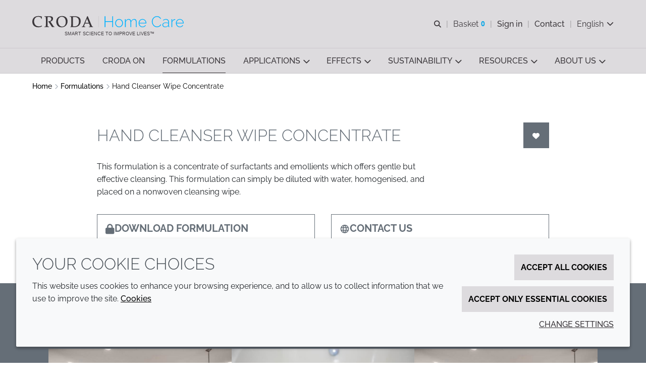

--- FILE ---
content_type: text/html; charset=utf-8
request_url: https://www.crodahomecare.com/en-gb/formulation-finder/formulation/377-hand-cleanser-wipe-concentrate
body_size: 16929
content:
<!DOCTYPE html>
<html lang="en-GB" data-layout="base">
<head>
    <meta charset="utf-8">
<meta http-equiv="x-ua-compatible" content="ie=edge">
<title>Hand Cleanser Wipe Concentrate | Croda Home Care</title>
<meta name="description" content="">
<link rel="canonical" href="https://www.crodahomecare.com/en-gb/formulation-finder/formulation/377-hand-cleanser-wipe-concentrate" />
<meta name="viewport" content="width=device-width, initial-scale=1, minimum-scale=1.0, maximum-scale=5.0, user-scalable=yes, shrink-to-fit=no">
<meta name="format-detection" content="telephone=no">
<meta name="robots" content="index, follow">
<link rel="preconnect" href="https://www.googletagmanager.com" crossorigin>
<link rel="preconnect" href="https://www.google-analytics.com" crossorigin>
<link rel="preconnect" href="https://fonts.googleapis.com" crossorigin>
<link rel="preconnect" href="https://fonts.gstatic.com" crossorigin>
<link rel="preload" href="/assets/homecare/com/fonts/raleway-latin.woff2" as="font" type="font/woff2" crossorigin>
<link rel="preload" href="/assets/homecare/com/fonts/homecare.com-icon-font.woff2?v=639038264567530000" as="font" type="font/woff2" crossorigin>
<link rel="preload stylesheet" href="/assets/homecare/com/css/homecare.com.css?v=639038264567530000" as="style" type="text/css">
<script src="/assets/homecare/com/js/homecare.com.mjs?v=639038264567530000" type="module"></script>

<link rel="icon" type="image/png" href="/assets/homecare/com/img/favicon/favicon-96x96.png" sizes="96x96" />
<link rel="icon" type="image/svg+xml" href="/assets/homecare/com/img/favicon/favicon.svg" />
<link rel="shortcut icon" href="/assets/homecare/com/img/favicon/favicon.ico" />
<link rel="apple-touch-icon" sizes="180x180" href="/assets/homecare/com/img/favicon/apple-touch-icon.png" />
<meta name="apple-mobile-web-app-title" content="Hand Cleanser Wipe Concentrate | Croda Home Care" />
<link rel="manifest" href="/assets/homecare/com/img/favicon/site.webmanifest" />

<meta name="msapplication-config" content="/assets/homecare/com/img/favicon/browserconfig.xml">
<meta name="brand-color" content="#ffffff">
<meta name="twitter:card" content="summary">
<meta name="twitter:site" content="@crodahomecare">
<meta name="twitter:title" content="Hand Cleanser Wipe Concentrate | Croda Home Care" />
<meta name="twitter:description" content="" />
<meta property="og:url" content="https://www.crodahomecare.com/en-gb/formulation-finder/formulation/377-hand-cleanser-wipe-concentrate" />
<meta property="og:type" content="website" />
<meta property="og:title" content="Hand Cleanser Wipe Concentrate | Croda Home Care">
<meta property="og:description" content="">
<meta property="og:image" content="https://www.crodahomecare.com/en-gb/mediaassets/project/croda/configuration/images/sector/product-finder/home-care-default-product.jpg?la=en-GB&amp;pud=20161019141856&amp;hash=161FE13088653A2F4DFBBB217FDD4463">
<meta name="brand" content="Croda" />
<meta name="tags" />
<script>
    var CRODA = window.CRODA || {};
    CRODA.loaderLang = 'en';
    CRODA.loaderAriaLabelText = 'loader';
    CRODA.loaderText = 'Submitting...';
</script>
<script type="module">
    dataLayer.push({
        brand: 'Croda',
        tags: ''
    });
</script>

        <!-- Google Tag Manager -->
    <script>
    (function (w, d, s, l, i) {
        w[l] = w[l] || []; w[l].push({
            'gtm.start':
                new Date().getTime(), event: 'gtm.js'
        }); var f = d.getElementsByTagName(s)[0],
            j = d.createElement(s), dl = l != 'dataLayer' ? '&l=' + l : ''; j.async = true; j.src =
            'https://www.googletagmanager.com/gtm.js?id=' + i + dl + ''; f.parentNode.insertBefore(j, f);
    })(window, document, 'script', 'dataLayer', 'GTM-W4V69XN');</script>
    <!-- End Google Tag Manager -->
    <!-- Site Search GA -->
    <script>
        window['GoogleAnalyticsObject'] = 'ga';
        window['ga'] = window['ga'] || function () {
            (window['ga'].q = window['ga'].q || []).push(arguments);
        };
    </script>
    <!-- End Site Search GA-->

    
    
</head>
<body class="croda-homecare fixed ">
        <!-- Google Tag Manager (noscript) -->
    <noscript>
        <iframe src="https://www.googletagmanager.com/ns.html?id=GTM-W4V69XN" height="0" width="0" style="display: none; visibility: hidden"></iframe>
    </noscript>
    <!-- End Google Tag Manager (noscript) -->

    <svg xmlns="http://www.w3.org/2000/svg" aria-hidden="true" focusable="false" xmlns:xlink="http://www.w3.org/1999/xlink" width="0" height="0" style="position:absolute">
        <svg width="0" height="0" style="position:absolute" aria-hidden="true" focusable="false" xmlns="http://www.w3.org/2000/svg" xmlns:xlink="http://www.w3.org/1999/xlink"><symbol id="croda-logo" viewBox="0 0 939.5 224.6" style="enable-background:new 0 0 939.5 224.6;" xml:space="preserve" xmlns="http://www.w3.org/2000/svg"><path id="CrodaLogoEBU" d="M196,97.9c0-53.1-42.2-96.3-94.8-97.9v79c9.1,1.5,16,9.4,16,18.9c0,9.5-6.9,17.4-16,18.9v79  C153.8,194.2,196,151,196,97.9 M94.8,0C42.2,1.7,0,44.9,0,97.9c0,53.1,42.2,96.3,94.8,97.9v-79c-9.1-1.5-16-9.4-16-18.9  c0-9.5,6.9-17.4,16-18.9V0z"/><path id="Croda" d="M242.8,99c0,42.2,32.9,63.7,67,63.7c15.8,0,28.8-3.4,40.1-9c1.2-3.4,2.4-6.8,3.8-10.2l-2.1-1.3  c-9.8,6.8-22.6,9.6-32.8,9.6c-37.3,0-55.6-26.7-55.6-59.1c0-24.7,14.4-51.1,46.9-51.1c15.5,0,28.5,5.9,32.6,11.1  c0.5,4.5,1,8.9,1,13.4l0.5,0.6h5.5l0.5-0.6c-0.2-4.5,0.9-17.7,3.3-25.2l-1-1.2c-7.5-2.7-25.9-6.6-40.3-6.6  C269,33.1,242.8,59,242.8,99 M408.1,36.3c-8.3,0-16.6-0.5-25.4-0.9l-0.5,0.6v5.1l0.5,0.6c6.6,0,11.8,0.9,13.3,2.3  c2,1.8,2.4,3.4,2.4,44.9V107c0,41.5-0.5,43.1-2.4,44.9c-1.6,1.4-6.8,2.3-13.3,2.3l-0.5,0.6v5.1l0.5,0.6c8.7-0.3,17-0.9,25.4-0.9  c8.4,0,16.7,0.6,24.7,0.9l0.5-0.6v-5.1l-0.5-0.6c-5.9,0-11.2-0.9-12.7-2.3c-2-1.8-2.4-3.4-2.4-44.9c0-43,0.5-54.1,0.7-60.9  c4-1.3,9.9-2.2,15-2.2c16.5,0,27.6,7.6,27.6,22.7c0,14.3-9.5,26.8-28,26.8c-1.7,0-3.3-0.2-5.2-0.4l-1.7,3.2  c13.7,18.1,29.3,42.8,42.8,64c4.7-0.3,9.1-0.9,13.8-0.9c4.5,0,9.2,0.6,13.2,0.9l0.5-0.6v-5.1l-0.5-0.6c-5.2,0-7.3-1-11.5-7.2  l-33.6-49.7c14.4-3.6,29.7-14.1,29.7-35.1c0-21.8-16.9-26.8-41.9-26.8C428.9,35.5,418.6,36.3,408.1,36.3 M538.4,90.6  c0-29.7,18.4-48.8,42.8-48.8c19,0,45.5,13.3,45.5,59.3c0,29-13.7,53.3-42,53.3C558.5,154.3,538.4,129.4,538.4,90.6 M517.8,97  c0,30.3,14.6,65.8,62,65.8c39.6,0,67.3-30.4,67.3-68c0-42.3-27.9-61.7-63-61.7C546.9,33.1,517.8,56.9,517.8,97 M709.3,150.5  c-0.3-11.7-0.7-24.9-0.7-53.7c0-24.9,0.3-39.5,0.7-51.3c5.2-0.9,10.1-1.4,19.4-1.4c31.1,0,48.8,19,48.8,51.2  c0,37-18.3,56.7-52.3,56.7C718.9,151.9,714.6,151.7,709.3,150.5 M699.1,36.3c-8.4,0-16.6-0.6-25.4-0.9l-0.5,0.6v5.1l0.5,0.6  c6.6,0,11.8,0.9,13.3,2.3c1.9,1.8,2.4,3.4,2.4,44.9c0,58.5-0.7,60.5-1.2,62.1c-0.4,1-1.6,1.9-7.3,4.6l-0.7,0.9v3.4l0.5,0.6  c6.1-0.7,10.8-0.9,14.9-0.9c10.1,0,19.4,0.9,32.8,0.9c49.3,0,69.5-37,69.5-67c0-41.9-26.4-57.9-70.9-57.9  C716.8,35.5,708.2,36.3,699.1,36.3 M870.3,63.1l19.4,47.8h-38.9L870.3,63.1z M872.1,35.5c-12.2,30.4-30,72.9-45.5,106.8  c-4.8,10.8-5.4,11.7-16,12l-0.5,0.6v5.1l0.5,0.5c6.2-0.3,13.2-0.9,20-0.9c6.8,0,13.7,0.6,20,0.9l0.5-0.5v-5.1l-0.5-0.6  c-9.5-0.6-14-0.7-14-5c0-2.3,0.4-5,10.9-29.9h45.9c9.9,25.1,11.6,29.3,11.6,32.1c0,1.8-0.4,2.9-13,2.9l-0.5,0.6v5.1l0.5,0.5  c7.5-0.3,15.5-0.9,23.4-0.9c8,0,16,0.6,23.5,0.9l0.5-0.5v-5.1l-0.5-0.6c-7.8-0.2-9.4-1.3-11.3-4.7c-4.7-8.2-9.9-21.1-48.2-114.1  L872.1,35.5z"/><path id="Strapline" d="M921.4,204.3c-1-0.8-2-1.5-3.2-1.9c-1.2-0.5-2.5-0.7-4-0.7c-1.2,0-2.3,0.1-3.3,0.4  c-1,0.3-1.8,0.7-2.5,1.2c-0.7,0.5-1.3,1.2-1.7,2c-0.4,0.8-0.6,1.7-0.6,2.8c0,0.9,0.2,1.7,0.5,2.3c0.3,0.6,0.8,1.2,1.4,1.6  c0.6,0.4,1.4,0.8,2.2,1.1c0.9,0.3,1.9,0.6,3.1,0.9c1.1,0.3,2.1,0.5,3,0.8c0.9,0.3,1.6,0.6,2.1,0.9c0.6,0.3,1,0.8,1.3,1.2  c0.3,0.5,0.4,1.1,0.4,1.8c0,1.3-0.5,2.3-1.5,2.9c-1,0.6-2.4,1-4.2,1c-1.7,0-3.3-0.3-4.7-0.9c-1.4-0.6-2.5-1.3-3.3-2.2l-1.1,1.8  c2.5,2.2,5.5,3.3,9.1,3.3c1.2,0,2.2-0.1,3.2-0.4c1-0.2,1.9-0.6,2.6-1.1c0.7-0.5,1.3-1.1,1.7-1.9c0.4-0.8,0.6-1.7,0.6-2.7  c0-1-0.2-1.9-0.5-2.6c-0.4-0.7-0.9-1.3-1.6-1.7c-0.7-0.5-1.5-0.9-2.4-1.2c-1-0.3-2-0.6-3.2-0.8c-1.1-0.2-2-0.5-2.8-0.7  c-0.8-0.2-1.5-0.5-2-0.8c-0.5-0.3-0.9-0.7-1.1-1.1c-0.2-0.4-0.4-1-0.4-1.7c0-1.3,0.5-2.3,1.4-3.1c0.9-0.8,2.4-1.1,4.4-1.1  c1.3,0,2.5,0.2,3.6,0.7c1.1,0.4,1.9,1,2.6,1.7L921.4,204.3z M885.4,222.4v-8.6h11.1V212h-11.1v-8.1h12.7v-2h-14.9v22.6h15.2v-2  H885.4z M854.4,201.8l9.4,22.6h1.9l9.4-22.6h-2.4l-8,19.8l-8.1-19.8H854.4z M846.4,201.9h-2.2v22.5h2.2V201.9z M835.9,224.4v-2  h-13.1v-20.6h-2.2v22.6H835.9z M785.7,222.4v-8.6h11.1V212h-11.1v-8.1h12.7v-2h-14.9v22.6h15.2v-2H785.7z M754.7,201.8l9.4,22.6h1.9  l9.4-22.6h-2.4l-8,19.8l-8.1-19.8H754.7z M730.6,209.7c0.4-1.1,0.9-2.1,1.7-3c0.7-0.9,1.6-1.6,2.6-2.1c1-0.5,2.2-0.8,3.5-0.8  c1.2,0,2.4,0.3,3.4,0.8c1,0.5,1.9,1.2,2.6,2.1c0.7,0.9,1.3,1.9,1.7,3c0.4,1.1,0.6,2.3,0.6,3.5c0,1.2-0.2,2.3-0.6,3.4  c-0.4,1.1-0.9,2.1-1.7,3c-0.7,0.9-1.6,1.6-2.6,2.2c-1,0.6-2.2,0.8-3.5,0.8c-1.3,0-2.4-0.3-3.4-0.8c-1-0.5-1.9-1.2-2.6-2.1  c-0.7-0.9-1.3-1.9-1.7-3c-0.4-1.1-0.6-2.3-0.6-3.5C730,212,730.2,210.8,730.6,209.7 M742.6,223.6c1.3-0.6,2.4-1.5,3.4-2.5  c0.9-1,1.7-2.3,2.2-3.6c0.5-1.4,0.8-2.8,0.8-4.3c0-1.4-0.3-2.8-0.8-4.2c-0.5-1.4-1.2-2.6-2.1-3.7c-0.9-1.1-2-2-3.3-2.6  c-1.3-0.7-2.7-1-4.3-1c-1.5,0-2.9,0.3-4.2,0.9c-1.3,0.6-2.4,1.5-3.4,2.5c-1,1.1-1.7,2.3-2.2,3.7c-0.5,1.4-0.8,2.8-0.8,4.3  c0,1.4,0.3,2.9,0.8,4.2c0.5,1.4,1.2,2.6,2.2,3.7c0.9,1.1,2.1,1.9,3.4,2.6c1.3,0.6,2.7,1,4.3,1C739.9,224.6,741.3,224.3,742.6,223.6   M705.8,203.8h7.2c0.6,0,1.2,0.1,1.8,0.4c0.6,0.3,1,0.6,1.5,1.1c0.4,0.5,0.7,1,1,1.6c0.2,0.6,0.4,1.3,0.4,2c0,0.7-0.1,1.3-0.3,1.9  c-0.2,0.6-0.5,1.2-0.9,1.7c-0.4,0.5-0.8,0.9-1.4,1.2c-0.5,0.3-1.1,0.4-1.8,0.4h-7.4V203.8z M705.8,224.4v-8.3h6.7l5.3,8.3h2.5  l-5.6-8.7c0.8-0.1,1.5-0.4,2.1-0.8c0.6-0.4,1.1-0.9,1.6-1.5c0.4-0.6,0.8-1.3,1-2c0.2-0.8,0.4-1.5,0.4-2.4c0-0.9-0.2-1.7-0.5-2.6  c-0.3-0.8-0.8-1.6-1.4-2.3c-0.6-0.7-1.3-1.2-2.1-1.6c-0.8-0.4-1.7-0.6-2.7-0.6h-9.5v22.6H705.8z M681.3,203.8h7  c0.6,0,1.2,0.1,1.8,0.4c0.6,0.3,1,0.6,1.5,1.1c0.4,0.5,0.7,1,1,1.6c0.2,0.6,0.4,1.3,0.4,2c0,0.7-0.1,1.3-0.3,2  c-0.2,0.6-0.5,1.2-0.9,1.7c-0.4,0.5-0.8,0.9-1.4,1.1c-0.5,0.3-1.1,0.4-1.8,0.4h-7.2V203.8z M681.3,224.4v-8.3h7.3  c1,0,1.9-0.2,2.7-0.6c0.8-0.4,1.5-0.9,2.1-1.6c0.6-0.7,1-1.4,1.3-2.3c0.3-0.9,0.5-1.8,0.5-2.7c0-0.9-0.2-1.7-0.5-2.6  c-0.3-0.8-0.8-1.6-1.4-2.3c-0.6-0.7-1.3-1.2-2.1-1.6c-0.8-0.4-1.7-0.6-2.7-0.6h-9.3v22.6H681.3z M668.6,224.4v-22.6h-2.3l-8.8,15.5  l-8.8-15.5h-2.3v22.6h2.2v-18.5l8.3,14.3h1.3l8.2-14.3v18.5H668.6z M635.9,201.9h-2.2v22.5h2.2V201.9z M593.4,209.7  c0.4-1.1,0.9-2.1,1.7-3s1.6-1.6,2.6-2.1c1-0.5,2.2-0.8,3.5-0.8c1.2,0,2.4,0.3,3.4,0.8c1,0.5,1.9,1.2,2.6,2.1c0.7,0.9,1.3,1.9,1.7,3  c0.4,1.1,0.6,2.3,0.6,3.5c0,1.2-0.2,2.3-0.6,3.4c-0.4,1.1-0.9,2.1-1.7,3c-0.7,0.9-1.6,1.6-2.6,2.2c-1,0.6-2.2,0.8-3.5,0.8  c-1.3,0-2.4-0.3-3.4-0.8c-1-0.5-1.9-1.2-2.6-2.1c-0.7-0.9-1.3-1.9-1.7-3c-0.4-1.1-0.6-2.3-0.6-3.5C592.8,212,593,210.8,593.4,209.7   M605.4,223.6c1.3-0.6,2.4-1.5,3.4-2.5c0.9-1,1.7-2.3,2.2-3.6c0.5-1.4,0.8-2.8,0.8-4.3c0-1.4-0.3-2.8-0.8-4.2  c-0.5-1.4-1.2-2.6-2.1-3.7c-0.9-1.1-2-2-3.3-2.6c-1.3-0.7-2.7-1-4.3-1c-1.5,0-2.9,0.3-4.2,0.9c-1.3,0.6-2.4,1.5-3.4,2.5  c-1,1.1-1.7,2.3-2.2,3.7c-0.5,1.4-0.8,2.8-0.8,4.3c0,1.4,0.3,2.9,0.8,4.2c0.5,1.4,1.2,2.6,2.2,3.7c0.9,1.1,2.1,1.9,3.4,2.6  c1.3,0.6,2.7,1,4.3,1C602.7,224.6,604.1,224.3,605.4,223.6 M584.8,201.8h-18.3v2h8v20.6h2.2v-20.6h8V201.8z M534.7,222.4v-8.6h11.1  V212h-11.1v-8.1h12.7v-2h-14.9v22.6h15.2v-2H534.7z M505.1,217.2c0.5,1.4,1.2,2.6,2.2,3.7c0.9,1.1,2,2,3.3,2.7c1.3,0.7,2.7,1,4.3,1  c0.9,0,1.8-0.1,2.7-0.3c0.9-0.2,1.8-0.6,2.6-1c0.8-0.4,1.5-1,2.2-1.6c0.7-0.6,1.2-1.4,1.5-2.2l-1.8-1c-0.4,0.7-0.8,1.4-1.3,1.9  c-0.5,0.5-1.1,1-1.7,1.3c-0.6,0.3-1.3,0.6-1.9,0.8c-0.7,0.2-1.3,0.2-2,0.2c-1.2,0-2.3-0.3-3.4-0.8c-1-0.5-1.9-1.2-2.7-2.1  c-0.8-0.9-1.3-1.9-1.8-3c-0.4-1.1-0.7-2.3-0.7-3.6c0-1.1,0.2-2.3,0.5-3.4c0.4-1.1,0.9-2.1,1.6-3c0.7-0.9,1.6-1.6,2.6-2.2  c1-0.6,2.2-0.8,3.6-0.8c0.6,0,1.2,0.1,1.9,0.2c0.6,0.1,1.3,0.4,1.8,0.7c0.6,0.3,1.1,0.7,1.7,1.2c0.5,0.5,0.9,1.1,1.3,1.9l1.8-1.1  c-0.7-1.5-1.8-2.6-3.2-3.6c-1.4-0.9-3.1-1.4-5.1-1.4c-1.7,0-3.2,0.3-4.5,1c-1.3,0.7-2.5,1.5-3.4,2.6c-0.9,1.1-1.6,2.3-2.1,3.6  c-0.5,1.3-0.7,2.7-0.7,4.1C504.3,214.4,504.6,215.8,505.1,217.2 M493.4,224.4h1.9v-22.5h-2.2v18.8l-14.9-18.8h-1.7v22.6h2.2V206  L493.4,224.4z M454.4,222.4v-8.6h11.1V212h-11.1v-8.1h12.7v-2h-14.9v22.6h15.2v-2H454.4z M441.7,201.9h-2.2v22.5h2.2V201.9z   M412.2,217.2c0.5,1.4,1.2,2.6,2.2,3.7c0.9,1.1,2,2,3.3,2.7c1.3,0.7,2.7,1,4.3,1c0.9,0,1.8-0.1,2.7-0.3c0.9-0.2,1.8-0.6,2.6-1  c0.8-0.4,1.5-1,2.2-1.6c0.7-0.6,1.2-1.4,1.5-2.2l-1.8-1c-0.4,0.7-0.8,1.4-1.3,1.9c-0.5,0.5-1.1,1-1.7,1.3c-0.6,0.3-1.3,0.6-1.9,0.8  c-0.7,0.2-1.3,0.2-2,0.2c-1.2,0-2.3-0.3-3.4-0.8c-1-0.5-1.9-1.2-2.7-2.1c-0.8-0.9-1.3-1.9-1.8-3c-0.4-1.1-0.7-2.3-0.7-3.6  c0-1.1,0.2-2.3,0.5-3.4c0.4-1.1,0.9-2.1,1.6-3c0.7-0.9,1.6-1.6,2.6-2.2c1-0.6,2.2-0.8,3.6-0.8c0.6,0,1.2,0.1,1.9,0.2  c0.6,0.1,1.3,0.4,1.8,0.7c0.6,0.3,1.1,0.7,1.7,1.2c0.5,0.5,0.9,1.1,1.3,1.9l1.8-1.1c-0.7-1.5-1.8-2.6-3.2-3.6  c-1.4-0.9-3.1-1.4-5.1-1.4c-1.7,0-3.2,0.3-4.5,1c-1.3,0.7-2.5,1.5-3.4,2.6c-0.9,1.1-1.6,2.3-2.1,3.6c-0.5,1.3-0.7,2.7-0.7,4.1  C411.4,214.4,411.6,215.8,412.2,217.2 M402.9,204.3c-1-0.8-2-1.5-3.2-1.9c-1.2-0.5-2.5-0.7-4-0.7c-1.2,0-2.3,0.1-3.3,0.4  c-1,0.3-1.8,0.7-2.5,1.2c-0.7,0.5-1.3,1.2-1.7,2c-0.4,0.8-0.6,1.7-0.6,2.8c0,0.9,0.2,1.7,0.5,2.3c0.3,0.6,0.8,1.2,1.4,1.6  c0.6,0.4,1.4,0.8,2.2,1.1c0.9,0.3,1.9,0.6,3.1,0.9c1.1,0.3,2.1,0.5,3,0.8c0.9,0.3,1.6,0.6,2.1,0.9c0.6,0.3,1,0.8,1.3,1.2  c0.3,0.5,0.4,1.1,0.4,1.8c0,1.3-0.5,2.3-1.5,2.9c-1,0.6-2.4,1-4.2,1c-1.7,0-3.3-0.3-4.7-0.9c-1.4-0.6-2.5-1.3-3.3-2.2l-1.1,1.8  c2.5,2.2,5.5,3.3,9.1,3.3c1.2,0,2.2-0.1,3.2-0.4c1-0.2,1.9-0.6,2.6-1.1c0.7-0.5,1.3-1.1,1.7-1.9c0.4-0.8,0.6-1.7,0.6-2.7  c0-1-0.2-1.9-0.5-2.6c-0.4-0.7-0.9-1.3-1.6-1.7c-0.7-0.5-1.5-0.9-2.4-1.2c-1-0.3-2-0.6-3.2-0.8c-1.1-0.2-2-0.5-2.8-0.7  c-0.8-0.2-1.5-0.5-2-0.8c-0.5-0.3-0.9-0.7-1.1-1.1c-0.2-0.4-0.4-1-0.4-1.7c0-1.3,0.5-2.3,1.4-3.1c0.9-0.8,2.4-1.1,4.4-1.1  c1.3,0,2.5,0.2,3.6,0.7c1.1,0.4,1.9,1,2.6,1.7L402.9,204.3z M368.3,201.8H350v2h8v20.6h2.2v-20.6h8V201.8z M329.3,203.8h7.2  c0.6,0,1.2,0.1,1.8,0.4c0.6,0.3,1,0.6,1.5,1.1c0.4,0.5,0.7,1,1,1.6c0.2,0.6,0.4,1.3,0.4,2c0,0.7-0.1,1.3-0.3,1.9  c-0.2,0.6-0.5,1.2-0.9,1.7c-0.4,0.5-0.8,0.9-1.4,1.2c-0.5,0.3-1.1,0.4-1.8,0.4h-7.4V203.8z M329.3,224.4v-8.3h6.7l5.3,8.3h2.5  l-5.6-8.7c0.8-0.1,1.5-0.4,2.1-0.8c0.6-0.4,1.1-0.9,1.6-1.5c0.4-0.6,0.8-1.3,1-2c0.2-0.8,0.4-1.5,0.4-2.4c0-0.9-0.2-1.7-0.5-2.6  s-0.8-1.6-1.4-2.3c-0.6-0.7-1.3-1.2-2.1-1.6c-0.8-0.4-1.7-0.6-2.7-0.6h-9.5v22.6H329.3z M313.2,215.6h-9.2l4.6-11.2L313.2,215.6z   M300.7,224.4l2.9-7.1h10.1l2.9,7.1h2.4l-9.4-22.6h-1.8l-9.4,22.6H300.7z M290.2,224.4v-22.6H288l-8.8,15.5l-8.8-15.5H268v22.6h2.2  v-18.5l8.3,14.3h1.3l8.2-14.3v18.5H290.2z M258.1,204.3c-1-0.8-2-1.5-3.2-1.9c-1.2-0.5-2.5-0.7-4-0.7c-1.2,0-2.3,0.1-3.3,0.4  c-1,0.3-1.8,0.7-2.5,1.2c-0.7,0.5-1.3,1.2-1.7,2c-0.4,0.8-0.6,1.7-0.6,2.8c0,0.9,0.2,1.7,0.5,2.3c0.3,0.6,0.8,1.2,1.4,1.6  c0.6,0.4,1.4,0.8,2.2,1.1c0.9,0.3,1.9,0.6,3.1,0.9c1.1,0.3,2.1,0.5,3,0.8c0.9,0.3,1.6,0.6,2.1,0.9c0.6,0.3,1,0.8,1.3,1.2  c0.3,0.5,0.4,1.1,0.4,1.8c0,1.3-0.5,2.3-1.5,2.9c-1,0.6-2.4,1-4.2,1c-1.7,0-3.3-0.3-4.7-0.9c-1.4-0.6-2.5-1.3-3.3-2.2l-1.1,1.8  c2.5,2.2,5.5,3.3,9.1,3.3c1.2,0,2.2-0.1,3.2-0.4c1-0.2,1.9-0.6,2.6-1.1c0.7-0.5,1.3-1.1,1.7-1.9c0.4-0.8,0.6-1.7,0.6-2.7  c0-1-0.2-1.9-0.5-2.6c-0.4-0.7-0.9-1.3-1.6-1.7c-0.7-0.5-1.5-0.9-2.4-1.2c-1-0.3-2-0.6-3.2-0.8c-1.1-0.2-2-0.5-2.8-0.7  c-0.8-0.2-1.5-0.5-2-0.8c-0.5-0.3-0.9-0.7-1.1-1.1c-0.2-0.4-0.4-1-0.4-1.7c0-1.3,0.5-2.3,1.4-3.1c0.9-0.8,2.4-1.1,4.4-1.1  c1.3,0,2.5,0.2,3.6,0.7c1.1,0.4,1.9,1,2.6,1.7L258.1,204.3z"/><path id="TradeMark" d="M939.5,203.1V196h-1.2l-2.3,4.3l-2.3-4.3h-1.2v7.1h1.1V198l2.1,3.9h0.6l2.1-3.9v5.1H939.5z   M930.9,196h-5.8v1h2.4v6.1h1.1V197h2.4V196z"/></symbol><symbol id="croda-logo-homecare" viewBox="0 0 350.92 26.2" xmlns="http://www.w3.org/2000/svg"><defs/><path style="stroke-width:0" d="m127.18.49c-2.46,6.15-6.07,14.72-9.19,21.57-.98,2.18-1.09,2.35-3.23,2.42l-.11.11v1.04l.11.1c1.26-.06,2.67-.18,4.04-.18s2.78.11,4.04.18l.11-.1v-1.04l-.11-.11c-1.92-.11-2.84-.15-2.84-1.01,0-.47.08-1.01,2.21-6.04h9.27c2,5.07,2.35,5.93,2.35,6.48,0,.36-.08.58-2.63.58l-.11.11v1.04l.11.1c1.51-.06,3.12-.18,4.73-.18s3.23.11,4.75.18l.11-.1v-1.04l-.11-.11c-1.58-.03-1.89-.26-2.29-.94-.95-1.66-2-4.27-9.73-23.05l-1.47-.02h0Zm-.36,5.57l3.93,9.66h-7.87l3.94-9.66ZM92.21.65c-1.69,0-3.36-.11-5.13-.18l-.11.11v1.04l.11.11c1.34,0,2.38.18,2.7.47.38.36.49.68.49,9.08,0,11.82-.14,12.22-.24,12.55-.08.21-.31.39-1.48.93l-.14.18v.68l.11.11c1.23-.15,2.18-.18,3.01-.18,2.03,0,3.93.18,6.62.18,9.97,0,14.03-7.47,14.03-13.54,0-8.46-5.33-11.7-14.32-11.7-2.08,0-3.83.16-5.66.16m2.07,23.07c-.06-2.35-.14-5.03-.14-10.85,0-5.03.06-7.99.14-10.37,1.06-.18,2.03-.29,3.93-.29,6.28,0,9.86,3.83,9.86,10.34,0,7.48-3.69,11.46-10.57,11.46-1.28,0-2.16-.05-3.22-.29m-38.7-10.81c0,6.12,2.95,13.29,12.52,13.29,8,0,13.61-6.14,13.61-13.73,0-8.54-5.65-12.47-12.73-12.47-7.54,0-13.4,4.8-13.4,12.91m4.15-1.3c0-6.01,3.72-9.87,8.66-9.87,3.83,0,9.19,2.68,9.19,11.98,0,5.86-2.78,10.78-8.48,10.78-5.3-.02-9.37-5.05-9.37-12.89M33.4.65c-1.69,0-3.36-.1-5.12-.18l-.11.11v1.04l.11.11c1.34,0,2.38.18,2.7.47.39.36.49.68.49,9.08v3.65c0,8.39-.09,8.72-.49,9.08-.31.29-1.37.47-2.7.47l-.11.11v1.04l.11.11c1.75-.06,3.44-.18,5.12-.18s3.38.11,4.98.18l.11-.11v-1.04l-.11-.11c-1.2,0-2.25-.18-2.57-.47-.39-.36-.49-.68-.49-9.08s.11-10.93.14-12.31c.8-.26,2-.44,3.03-.44,3.34,0,5.58,1.53,5.58,4.59,0,2.89-1.92,5.42-5.66,5.42-.35,0-.66-.03-1.06-.08l-.35.65c2.78,3.65,5.93,8.65,8.66,12.92.95-.06,1.85-.18,2.79-.18s1.86.11,2.67.18l.11-.12v-1.04l-.11-.11c-1.06,0-1.47-.21-2.32-1.44l-6.78-10.05c2.9-.73,6.01-2.86,6.01-7.1S44.62.44,39.57.44c-1.96.05-4.05.21-6.17.21M0,13.31C0,21.83,6.64,26.18,13.55,26.18c3.19,0,5.82-.68,8.11-1.82.25-.68.49-1.38.77-2.06l-.43-.26c-1.97,1.38-4.56,1.95-6.62,1.95-7.54,0-11.23-5.39-11.23-11.95C4.15,7.06,7.06,1.72,13.63,1.72c3.12,0,5.76,1.19,6.59,2.24.11.91.21,1.8.21,2.71l.11.11h1.12l.11-.11c-.03-.91.17-3.57.66-5.1l-.2-.24C20.71.8,16.99,0,14.08,0,5.3,0,0,5.23,0,13.31"/><rect style="fill: #878787; stroke-width:0" x="153.93" y="0" width=".19" height="26.2"/><path style="fill: #00b2ff; stroke-width:0" d="m187.24.47v25.24h-1.81v-12.09h-15.92v12.09h-1.81V.47h1.81v11.52h15.92V.47s1.81,0,1.81,0Zm6.65,16.1c0-1.09.19-2.13.59-3.11.39-.98.91-1.84,1.56-2.58.65-.73,1.42-1.32,2.29-1.74.88-.43,1.81-.64,2.81-.64s1.93.21,2.79.64c.87.43,1.63,1,2.29,1.72.66.72,1.19,1.56,1.56,2.52s.57,1.99.57,3.07-.19,2.15-.57,3.11c-.38.96-.9,1.81-1.56,2.54-.66.73-1.43,1.31-2.31,1.72-.88.41-1.81.62-2.81.62s-1.93-.21-2.81-.62c-.88-.41-1.64-.98-2.29-1.69-.65-.71-1.17-1.55-1.55-2.51s-.57-1.98-.57-3.07m7.25,9.49c1.28,0,2.47-.26,3.57-.76,1.1-.51,2.06-1.2,2.86-2.08.8-.88,1.44-1.89,1.9-3.06.46-1.16.69-2.38.69-3.66s-.23-2.53-.69-3.7c-.46-1.16-1.1-2.18-1.92-3.06-.82-.88-1.77-1.57-2.86-2.08-1.09-.51-2.28-.76-3.56-.76s-2.47.26-3.57.76c-1.1.51-2.06,1.2-2.86,2.08-.81.88-1.44,1.89-1.9,3.06-.46,1.16-.69,2.39-.69,3.7s.23,2.5.68,3.66c.45,1.16,1.08,2.18,1.88,3.06.8.88,1.76,1.57,2.86,2.08s2.3.76,3.61.76m40.81-10.98c0-2.58-.43-4.59-1.3-6.03-.87-1.43-2.31-2.15-4.32-2.15-3.08,0-5.5,1.67-7.25,5.01-.19-1.49-.77-2.7-1.74-3.63-.97-.92-2.24-1.39-3.8-1.39s-2.86.41-4.09,1.24c-1.23.83-2.23,1.99-2.99,3.48v-4.41h-1.67v18.48h1.78v-11.45c.24-.85.57-1.63,1.01-2.33.44-.7.94-1.3,1.51-1.81.57-.51,1.19-.9,1.87-1.17.68-.27,1.39-.41,2.15-.41,1.49,0,2.6.55,3.31,1.65.71,1.1,1.07,2.84,1.07,5.21v10.31h1.78v-11.41c.24-.85.56-1.63.98-2.33.41-.7.91-1.3,1.47-1.81.57-.51,1.2-.91,1.88-1.19s1.41-.43,2.17-.43c1.49,0,2.6.56,3.32,1.67.72,1.11,1.08,2.84,1.08,5.19v10.31h1.78v-10.63h0Zm6.25.68c.07-1.07.3-2.06.69-2.97.39-.91.91-1.69,1.56-2.35.65-.65,1.4-1.16,2.26-1.53.85-.37,1.76-.55,2.74-.55s1.88.18,2.74.55,1.61.88,2.26,1.53c.65.65,1.19,1.43,1.6,2.33.41.9.66,1.9.73,2.99h-14.57Zm7.32,10.31c.85,0,1.68-.11,2.49-.34.8-.23,1.55-.54,2.22-.94.68-.4,1.27-.88,1.78-1.44.51-.56.89-1.17,1.15-1.83l-1.56-.43c-.24.52-.56,1-.98,1.44-.41.44-.89.81-1.42,1.12-.53.31-1.11.55-1.72.73s-1.24.27-1.88.27c-.97,0-1.88-.19-2.74-.57-.85-.38-1.61-.9-2.26-1.56-.65-.66-1.19-1.45-1.62-2.36s-.68-1.9-.75-2.97h16.21s.04-.16.04-.34v-.44c0-1.28-.23-2.49-.68-3.64-.45-1.15-1.08-2.16-1.88-3.02-.81-.87-1.77-1.55-2.88-2.06-1.11-.51-2.32-.76-3.63-.76s-2.47.25-3.57.75-2.06,1.18-2.86,2.04-1.44,1.87-1.9,3.02c-.46,1.15-.69,2.38-.69,3.68s.23,2.57.69,3.73c.46,1.16,1.1,2.19,1.92,3.07.82.89,1.78,1.59,2.9,2.1s2.32.76,3.63.76m21.5-13.15c0,1.61.29,3.19.87,4.75.58,1.55,1.39,2.94,2.43,4.16s2.28,2.21,3.71,2.97c1.43.76,3.02,1.14,4.75,1.14.97,0,1.96-.12,2.97-.37,1.01-.25,1.96-.62,2.86-1.12.9-.5,1.72-1.11,2.45-1.85.73-.73,1.32-1.57,1.74-2.52l-1.56-.75c-.43.85-.96,1.59-1.6,2.22s-1.33,1.14-2.06,1.55-1.5.7-2.31.89-1.59.28-2.35.28c-1.42,0-2.75-.31-3.98-.92-1.23-.62-2.3-1.44-3.2-2.47s-1.61-2.22-2.13-3.57c-.52-1.35-.78-2.77-.78-4.26,0-1.33.22-2.65.66-3.96.44-1.32,1.08-2.49,1.94-3.54.85-1.04,1.89-1.89,3.13-2.54,1.23-.65,2.65-.98,4.26-.98.73,0,1.48.08,2.24.25.76.17,1.49.43,2.19.8.7.37,1.35.85,1.96,1.44.6.59,1.13,1.33,1.58,2.2l1.49-.85c-.78-1.61-1.97-2.93-3.56-3.96-1.59-1.03-3.51-1.55-5.76-1.55-1.9,0-3.58.37-5.07,1.12-1.48.75-2.73,1.71-3.75,2.9-1.02,1.19-1.79,2.53-2.33,4.03-.53,1.5-.8,3.02-.8,4.53m30.99,11.73c-.66,0-1.29-.11-1.87-.34s-1.08-.53-1.51-.92-.76-.86-1-1.4-.36-1.12-.36-1.74.15-1.18.44-1.69c.3-.51.72-.94,1.26-1.3.55-.36,1.2-.63,1.96-.83.76-.2,1.6-.3,2.52-.3,1,0,1.96.08,2.88.25.92.17,1.81.41,2.67.75v3.27c0,.45-.19.92-.57,1.42-.62.85-1.5,1.54-2.65,2.06s-2.41.78-3.79.78m-.35,1.42c1.54,0,2.97-.3,4.3-.89,1.33-.59,2.42-1.44,3.27-2.56v1.53c.05.45.21.83.5,1.15s.66.48,1.14.48c.09,0,.21,0,.34-.02.13-.01.25-.03.37-.05v-1.6c-.52,0-.78-.3-.78-.89v-9.03c0-2.28-.64-4.06-1.92-5.35-1.28-1.29-3.03-1.94-5.26-1.94s-4.38.81-6.75,2.42l.68,1.21c1.04-.71,2.07-1.26,3.07-1.64,1.01-.38,1.96-.57,2.86-.57,1.71,0,3.06.51,4.05,1.55,1,1.03,1.49,2.42,1.49,4.18v1.81c-.81-.31-1.71-.55-2.72-.73s-2.01-.27-3-.27c-1.14,0-2.18.14-3.13.41-.95.27-1.76.65-2.43,1.14-.68.49-1.2,1.06-1.58,1.72-.38.66-.57,1.4-.57,2.2s.15,1.56.46,2.26c.31.7.74,1.3,1.3,1.81s1.2.91,1.94,1.21,1.53.44,2.38.44m23.63-18.91h-.46c-.19,0-.4.01-.64.04-1.21.12-2.34.59-3.39,1.4-1.05.82-1.9,1.88-2.54,3.18v-4.55h-1.71v18.48h1.78v-11.55c.5-1.64,1.37-2.92,2.61-3.86,1.24-.94,2.7-1.43,4.35-1.47v-1.67h0Zm3.34,8.6c.07-1.07.3-2.06.69-2.97s.91-1.69,1.56-2.35c.65-.65,1.4-1.16,2.26-1.53.85-.37,1.76-.55,2.74-.55s1.88.18,2.74.55,1.61.88,2.26,1.53c.65.65,1.19,1.43,1.6,2.33.41.9.66,1.9.73,2.99h-14.57Zm7.32,10.31c.85,0,1.68-.11,2.49-.34.8-.23,1.55-.54,2.22-.94.68-.4,1.27-.88,1.78-1.44.51-.56.89-1.17,1.15-1.83l-1.56-.43c-.24.52-.56,1-.98,1.44-.41.44-.89.81-1.42,1.12-.53.31-1.11.55-1.72.73s-1.24.27-1.88.27c-.97,0-1.88-.19-2.74-.57-.85-.38-1.61-.9-2.26-1.56-.65-.66-1.19-1.45-1.62-2.36s-.68-1.9-.75-2.97h16.21s.04-.16.04-.34v-.44c0-1.28-.23-2.49-.68-3.64-.45-1.15-1.08-2.16-1.88-3.02-.81-.87-1.77-1.55-2.88-2.06-1.11-.51-2.32-.76-3.63-.76s-2.47.25-3.57.75-2.06,1.18-2.86,2.04-1.44,1.87-1.9,3.02c-.46,1.15-.69,2.38-.69,3.68s.23,2.57.69,3.73c.46,1.16,1.1,2.19,1.92,3.07.82.89,1.78,1.59,2.9,2.1s2.32.76,3.63.76"/></symbol></svg>
    </svg>
    
    <div class="js-wrapper">
        
    <header class="c-header  js-header js-module " data-module="['header']">
        <nav aria-label="Skip links to menu and main content">
    <ul class="c-accessmenu">
        <li><a href="#main" accesskey="s">Skip to content</a></li>
        <li><a href="#navigation">Skip to menu</a></li>
    </ul>
</nav>

        <div class="c-header__inner">
            <div class="c-header__inner-side">


                        <div class="c-header__logo">
                            <a class="c-header__logo-link" href="/en-gb" aria-label="Welcome to the Croda Home Care website">
                                    <svg class="c-header__logo-image" aria-hidden="true" focusable="false">
                                        <use xmlns:xlink="http://www.w3.org/1999/xlink" xlink:href="#croda-logo-homecare" />
                                    </svg>
                            </a>
                        </div>


                    <div class="c-header__tagline js-header__tagline is-active">
                        <span>Smart science to improve lives™</span>
                    </div>
            </div>

            <div class="c-header__inner-side">

                
    <ul class="c-header-nav">
        <li class="c-header-nav__item">
<button class="c-header-nav__item-button js-searchbar-toggle" aria-controls="searchbar"
        aria-expanded="false" type="button">
    <span class="c-header-nav__item-icon">
        <i class="ci ci-magnifying-glass"></i>
    </span>
    <span class="visually-hidden">Open search</span>
</button>
<div class="c-searchbar js-searchbar js-module" id="searcbar" data-module="['searchbar']">
    <div class="c-searchbar__icon-container">
        <span class="c-searchbar__icon">
            <i class="ci ci-magnifying-glass"></i>
        </span>
    </div>
    <form action="/en-gb/search-results" class="c-searchbar__form js-module" data-module="['submit-loader']" novalidate>
        <label class="c-searchbar__label visually-hidden" for="desktop-site-search">Enter a search term</label>
        <div class="c-searchbar__wrapper">
            <input class="c-searchbar__input js-searchbar-input" id="desktop-site-search" name="searchTerm"
                   type="search" placeholder="What are you looking for?" required>
        </div>
    </form>
    <button class="c-searchbar__close js-searchbar-toggle" aria-controls="searchbar" aria-expanded="true" type="button">
        <i class="ci ci-plus ci-rotate-45 ci-lg"></i>
        <span class="visually-hidden">Close search</span>
    </button>
</div>
        </li>

            <li class="c-header-nav__item">
                <button class="c-header-nav__item-button js-mini-basket-trigger" type="button" aria-controls="mini-basket"
                        aria-expanded="false">
                    <span class="c-header-nav__item-text">Basket</span>
                    <span class="c-header-nav__item-link-superscript js-mini-basket-qty" data-mini-basket-qty="0">0</span>
                    <span class="visually-hidden">View basket</span>
                </button>
                    <script>
                        var CRODA = window.CRODA || {};
                        CRODA.miniBasketTitle = "Items you have in your basket";
                        CRODA.miniBasketEmptyMessage = "Your basket is empty";
                        CRODA.miniBasketRemoveButton = "Remove";
                    </script>
                    <div class="c-mini-basket js-mini-basket js-module" data-module="['mini-basket']" id="mini-basket">
                        <div class="c-mini-basket__header">
                            <span class="c-mini-basket__header_title js-mini-basket-title"></span>
                        </div>

                        <ul class="c-mini-basket__list js-mini-basket-list"></ul>

                        <div class="c-mini-basket__actions js-mini-basket-actions is-hidden">
                            <a class="btn btn-secondary js-view-cart-action"
                               href="/en-gb/basket-page">
                                View basket
                            </a>

                            <a class="btn btn-primary js-checkout-action"
                               href="/en-gb/checkout">
                                Checkout
                            </a>
                        </div>
                    </div>
            </li>
    </ul>
    <ul class="c-header-nav c-header-nav__mobile">
                <li class="c-header-nav__item">
                    <a class="c-header-nav__item-link js-header-login-btn" href="/en-gb/login?returnUrl=%2fen-gb%2fformulation-finder%2fformulation%2f377-hand-cleanser-wipe-concentrate">
                        <span>Sign in</span>
                    </a>
                </li>

            <li class="c-header-nav__item">
                <a class="c-header-nav__item-link" href="/en-gb/contact-us">
                    <span>Contact</span>
                </a>
            </li>

            <li class="c-header-nav__item">
                    <button class="c-header-nav__item-button js-language-trigger" type="button" aria-owns="language-menu" aria-expanded="false" aria-label="Current language is English. Choose your preferred language.">
                        <span class="c-header-nav__item-lang js-language-text">English</span>
                        <i class="ci ci-chevron-down ci-sm"></i>
                    </button>

                <div class="c-language-select js-language-select js-module" data-module="['language-select']">
                    <ul class="c-language-select__list" role="menu">
                                <li class="c-language-select__list-item" lang="zh" role="menuitem">
            <a href="https://www.crodahomecare.cn" target="_blank" class="c-language-select__list-item-link" title="中文">
                <bdi>中文</bdi>
            </a>
        </li>

                    </ul>
                </div>
            </li>

    </ul>


                <div class="c-header__nav-mobile">
                        <a class="c-header-nav__item-link" href="/en-gb/search-results">
                            <span class="c-header-nav__item-icon">
                                <i class="ci ci-magnifying-glass"></i>
                            </span>
                            <span class="visually-hidden">Open search</span>
                        </a>

                        <a class="c-header-nav__item-link" href="/en-gb/basket-page">
                            <span class="c-header-nav__item-text">Basket</span>
                            <span class="c-header-nav__item-link-superscript js-mobile-basket-qty" data-mini-basket-qty="0">0</span>
                            <span class="visually-hidden">View basket</span>
                        </a>

                    <button class="c-header__nav-open js-header__nav-open" aria-controls="navigation" aria-expanded="false"
                            type="button">
                        <span class="c-header__nav-open-icon">
                            <i class="ci ci-burger ci-lg"></i>
                        </span>
                        <span class="visually-hidden">Open navigation</span>
                    </button>

                    <button class="c-header__nav-close js-mobile-header__nav-close" type="button" aria-controls="navigation"
                            aria-expanded="false">
                        <span class="c-header__nav-close-icon">
                            <i class="ci ci-plus ci-rotate-45 ci-lg"></i>
                        </span>
                        <span class="visually-hidden">Close navigation</span>
                    </button>
                </div>
            </div>
        </div>



<div class="c-header-navigation js-primary-navigation js-module" data-module="['header-navigation']" id="navigation">
        <div class="c-language-select-mobile js-module" id="language-menu-mobile" data-module="['language-select']">
            <div class="c-language-select-mobile__panel js-language-select-mobile" aria-hidden="true">
                <div class="c-language-select-mobile__inner c-language-select-mobile__inner--v-margin">
                    <ul class="c-language-select-mobile__list" role="menu">
                        <li class="c-language-select-mobile__list-item c-language-select-mobile__list-item--back is-current js-language-select-mobile-back" lang="en" role="menuitem">
                            <span class="c-language-select-mobile__list-item-link-label">English</span>
                            <button type="button" aria-expanded="false" class="c-language-select-mobile__list-item-link c-language-select-mobile__list-item-link--back" tabindex="-1">
                                <span class="c-language-select-mobile__list-item-link-icon c-language-select-mobile__list-item-link-icon--back">
                                    <i class="ci ci-chevron-right"></i>
                                </span>
                                <span class="c-language-select-mobile__list-item-link-label c-language-select-mobile__list-item-link-label--back">Back</span>
                            </button>
                        </li>
                                <li class="c-language-select-mobile__list-item" lang="zh" role="menuitem">
            <a href="https://www.crodahomecare.cn" target="_blank" tabindex="-1" class="c-language-select-mobile__list-item-link c-language-select-mobile__list-item-link--language js-meganav-link-secondary" title="中文">
                <span class="c-language-select-mobile__list-item-link-label"><bdi>中文</bdi></span>
            </a>
        </li>

                    </ul>
                </div>
            </div>
        </div>
    <div class="c-header-navigation__inner">
<nav class="c-header-navigation__nav">
    <ul class="c-header-navigation__list">
                <li class="c-header-navigation__list-item ">
                    <a href="/en-gb/product-finder" role="button" aria-controls="meganav-panel-b9314422-dbf3-4f0d-8f93-148494e5f59f"
                       aria-expanded="false"
                       class="c-header-navigation__list-item-link">
                        <span class="c-header-navigation__list-item-link-label">Products</span>
                    </a>
                </li>
                <li class="c-header-navigation__list-item ">
                    <a href="/en-gb/croda-on" role="button" aria-controls="meganav-panel-56d8ec7b-054d-4428-b954-ea37d9b1dd1c"
                       aria-expanded="false"
                       class="c-header-navigation__list-item-link">
                        <span class="c-header-navigation__list-item-link-label">Croda On</span>
                    </a>
                </li>
                <li class="c-header-navigation__list-item is-current">
                    <a href="/en-gb/formulation-finder" role="button" aria-controls="meganav-panel-951eecd9-69f9-4efa-af4d-1124382b2285"
                       aria-expanded="false"
                       class="c-header-navigation__list-item-link">
                        <span class="c-header-navigation__list-item-link-label">Formulations</span>
                    </a>
                </li>
                <li class="c-header-navigation__list-item has-children ">
                    <a href="/en-gb/applications" role="button" aria-controls="meganav-panel-6a728a1e-ae4d-4d6c-95fe-ad92e57375e8"
                       aria-expanded="false"
                       class="c-header-navigation__list-item-link js-back-target js-primary-navigation-toggle-secondary">
                        <span class="c-header-navigation__list-item-link-label">Applications</span>
                        <span class="c-header-navigation__list-item-link-icon">
                            <i class="ci ci-chevron-right"></i>
                        </span>
                    </a>
                    <div class="c-header-navigation__meganav js-meganav">
                        <div class="c-header-navigation__meganav-panel" id="meganav-panel-6a728a1e-ae4d-4d6c-95fe-ad92e57375e8" aria-hidden="true">
                            <div class="c-header-navigation__meganav-inner c-header-navigation__meganav-inner--v-margin">
                                <ul class="c-header-navigation__meganav-list">
                                    <li class="c-header-navigation__meganav-list-item c-header-navigation__meganav-list-item--back is-current">
                                        <button type="button" aria-controls="meganav-panel-6a728a1e-ae4d-4d6c-95fe-ad92e57375e8" aria-expanded="false"
                                                class="c-header-navigation__meganav-list-item-link c-header-navigation__meganav-list-item-link--back js-meganav__list-item-back"
                                                tabindex="-1">
                                            <span class="c-header-navigation__meganav-list-item-link-icon c-header-navigation__meganav-list-item-link-icon--back">
                                                <i class="ci ci-chevron-right"></i>
                                            </span>
                                            <span class="c-header-navigation__meganav-list-item-link-label c-header-navigation__meganav-list-item-link-label--back">Menu</span>
                                        </button>
                                    </li>
                                    <li class="c-header-navigation__meganav-list-item c-header-navigation__meganav-list-item--first">
                                        <a href="/en-gb/applications" tabindex="-1" class="c-header-navigation__meganav-list-item-link c-header-navigation__meganav-list-item-link--first">
                                            <span class="c-header-navigation__meganav-list-item-link-label">Applications</span>
                                        </a>
                                    </li>

                                            <li class="c-header-navigation__meganav-list-item">
                                                <a href="/en-gb/applications/air-care" tabindex="-1"
                                                   class="c-header-navigation__meganav-list-item-link">
                                                    <span class="c-header-navigation__meganav-list-item-link-label">Air care</span>
                                                </a>
                                            </li>
                                            <li class="c-header-navigation__meganav-list-item">
                                                <a href="/en-gb/applications/automatic-and-hand-dishwash" tabindex="-1"
                                                   class="c-header-navigation__meganav-list-item-link">
                                                    <span class="c-header-navigation__meganav-list-item-link-label">Automatic and hand dishwash detergents</span>
                                                </a>
                                            </li>
                                            <li class="c-header-navigation__meganav-list-item">
                                                <a href="/en-gb/applications/biotechnology" tabindex="-1"
                                                   class="c-header-navigation__meganav-list-item-link">
                                                    <span class="c-header-navigation__meganav-list-item-link-label">Biotechnology</span>
                                                </a>
                                            </li>
                                            <li class="c-header-navigation__meganav-list-item">
                                                <a href="/en-gb/applications/emollients-and-skin-care-additives-for-tissue-coatings" tabindex="-1"
                                                   class="c-header-navigation__meganav-list-item-link">
                                                    <span class="c-header-navigation__meganav-list-item-link-label">Tissue coatings</span>
                                                </a>
                                            </li>
                                            <li class="c-header-navigation__meganav-list-item">
                                                <a href="/en-gb/applications/fabric-care" tabindex="-1"
                                                   class="c-header-navigation__meganav-list-item-link">
                                                    <span class="c-header-navigation__meganav-list-item-link-label">Fabric care </span>
                                                </a>
                                            </li>
                                            <li class="c-header-navigation__meganav-list-item">
                                                <a href="/en-gb/applications/fibre-finishes-and-additives-for-hygiene-nonwovens" tabindex="-1"
                                                   class="c-header-navigation__meganav-list-item-link">
                                                    <span class="c-header-navigation__meganav-list-item-link-label">Hygiene nonwovens</span>
                                                </a>
                                            </li>
                                            <li class="c-header-navigation__meganav-list-item">
                                                <a href="/en-gb/applications/industrial-and-institutional-cleaning" tabindex="-1"
                                                   class="c-header-navigation__meganav-list-item-link">
                                                    <span class="c-header-navigation__meganav-list-item-link-label">Industrial and institutional cleaning</span>
                                                </a>
                                            </li>
                                            <li class="c-header-navigation__meganav-list-item">
                                                <a href="/en-gb/applications/insecticides-and-repellency" tabindex="-1"
                                                   class="c-header-navigation__meganav-list-item-link">
                                                    <span class="c-header-navigation__meganav-list-item-link-label">Insecticides and repellency</span>
                                                </a>
                                            </li>
                                            <li class="c-header-navigation__meganav-list-item">
                                                <a href="/en-gb/applications/hard-surface-cleaning" tabindex="-1"
                                                   class="c-header-navigation__meganav-list-item-link">
                                                    <span class="c-header-navigation__meganav-list-item-link-label">Hard surface cleaning </span>
                                                </a>
                                            </li>
                                            <li class="c-header-navigation__meganav-list-item">
                                                <a href="/en-gb/applications/vehicle-cleaning" tabindex="-1"
                                                   class="c-header-navigation__meganav-list-item-link">
                                                    <span class="c-header-navigation__meganav-list-item-link-label">Vehicle care ingredients </span>
                                                </a>
                                            </li>
                                </ul>
                            </div>
                        </div>
                    </div>
                </li>
                <li class="c-header-navigation__list-item has-children ">
                    <a href="/en-gb/effects" role="button" aria-controls="meganav-panel-f1dee073-eda9-44b3-af53-983d228b1c7e"
                       aria-expanded="false"
                       class="c-header-navigation__list-item-link js-back-target js-primary-navigation-toggle-secondary">
                        <span class="c-header-navigation__list-item-link-label">Effects</span>
                        <span class="c-header-navigation__list-item-link-icon">
                            <i class="ci ci-chevron-right"></i>
                        </span>
                    </a>
                    <div class="c-header-navigation__meganav js-meganav">
                        <div class="c-header-navigation__meganav-panel" id="meganav-panel-f1dee073-eda9-44b3-af53-983d228b1c7e" aria-hidden="true">
                            <div class="c-header-navigation__meganav-inner c-header-navigation__meganav-inner--v-margin">
                                <ul class="c-header-navigation__meganav-list">
                                    <li class="c-header-navigation__meganav-list-item c-header-navigation__meganav-list-item--back is-current">
                                        <button type="button" aria-controls="meganav-panel-f1dee073-eda9-44b3-af53-983d228b1c7e" aria-expanded="false"
                                                class="c-header-navigation__meganav-list-item-link c-header-navigation__meganav-list-item-link--back js-meganav__list-item-back"
                                                tabindex="-1">
                                            <span class="c-header-navigation__meganav-list-item-link-icon c-header-navigation__meganav-list-item-link-icon--back">
                                                <i class="ci ci-chevron-right"></i>
                                            </span>
                                            <span class="c-header-navigation__meganav-list-item-link-label c-header-navigation__meganav-list-item-link-label--back">Menu</span>
                                        </button>
                                    </li>
                                    <li class="c-header-navigation__meganav-list-item c-header-navigation__meganav-list-item--first">
                                        <a href="/en-gb/effects" tabindex="-1" class="c-header-navigation__meganav-list-item-link c-header-navigation__meganav-list-item-link--first">
                                            <span class="c-header-navigation__meganav-list-item-link-label">Effects</span>
                                        </a>
                                    </li>

                                            <li class="c-header-navigation__meganav-list-item">
                                                <a href="/en-gb/effects/botanical-extracts" tabindex="-1"
                                                   class="c-header-navigation__meganav-list-item-link">
                                                    <span class="c-header-navigation__meganav-list-item-link-label">Botanical extracts</span>
                                                </a>
                                            </li>
                                            <li class="c-header-navigation__meganav-list-item">
                                                <a href="/en-gb/effects/emulsification-and-solubilisation" tabindex="-1"
                                                   class="c-header-navigation__meganav-list-item-link">
                                                    <span class="c-header-navigation__meganav-list-item-link-label">Emulsification and solubilisation</span>
                                                </a>
                                            </li>
                                            <li class="c-header-navigation__meganav-list-item">
                                                <a href="/en-gb/effects/fragrances" tabindex="-1"
                                                   class="c-header-navigation__meganav-list-item-link">
                                                    <span class="c-header-navigation__meganav-list-item-link-label">Fragrances</span>
                                                </a>
                                            </li>
                                            <li class="c-header-navigation__meganav-list-item">
                                                <a href="/en-gb/effects/foam-control" tabindex="-1"
                                                   class="c-header-navigation__meganav-list-item-link">
                                                    <span class="c-header-navigation__meganav-list-item-link-label">Foam control</span>
                                                </a>
                                            </li>
                                            <li class="c-header-navigation__meganav-list-item">
                                                <a href="/en-gb/effects/lanolin-and-derivatives" tabindex="-1"
                                                   class="c-header-navigation__meganav-list-item-link">
                                                    <span class="c-header-navigation__meganav-list-item-link-label">Lanolin and derivatives</span>
                                                </a>
                                            </li>
                                            <li class="c-header-navigation__meganav-list-item">
                                                <a href="/en-gb/effects/odour-neutralisation" tabindex="-1"
                                                   class="c-header-navigation__meganav-list-item-link">
                                                    <span class="c-header-navigation__meganav-list-item-link-label">Odour neutralisation</span>
                                                </a>
                                            </li>
                                            <li class="c-header-navigation__meganav-list-item">
                                                <a href="/en-gb/effects/rheology-modification" tabindex="-1"
                                                   class="c-header-navigation__meganav-list-item-link">
                                                    <span class="c-header-navigation__meganav-list-item-link-label">Rheology modification</span>
                                                </a>
                                            </li>
                                            <li class="c-header-navigation__meganav-list-item">
                                                <a href="/en-gb/effects/speciality-proteins" tabindex="-1"
                                                   class="c-header-navigation__meganav-list-item-link">
                                                    <span class="c-header-navigation__meganav-list-item-link-label">Speciality proteins</span>
                                                </a>
                                            </li>
                                            <li class="c-header-navigation__meganav-list-item">
                                                <a href="/en-gb/effects/speciality-surfactants" tabindex="-1"
                                                   class="c-header-navigation__meganav-list-item-link">
                                                    <span class="c-header-navigation__meganav-list-item-link-label">Speciality surfactants</span>
                                                </a>
                                            </li>
                                            <li class="c-header-navigation__meganav-list-item">
                                                <a href="/en-gb/effects/surface-modification" tabindex="-1"
                                                   class="c-header-navigation__meganav-list-item-link">
                                                    <span class="c-header-navigation__meganav-list-item-link-label">Surface modification</span>
                                                </a>
                                            </li>
                                            <li class="c-header-navigation__meganav-list-item">
                                                <a href="/en-gb/effects/wetting-agents" tabindex="-1"
                                                   class="c-header-navigation__meganav-list-item-link">
                                                    <span class="c-header-navigation__meganav-list-item-link-label">Wetting agents</span>
                                                </a>
                                            </li>
                                </ul>
                            </div>
                        </div>
                    </div>
                </li>
                <li class="c-header-navigation__list-item has-children ">
                    <a href="/en-gb/sustainability" role="button" aria-controls="meganav-panel-b72f2d03-5563-4b55-a330-2b77f122097f"
                       aria-expanded="false"
                       class="c-header-navigation__list-item-link js-back-target js-primary-navigation-toggle-secondary">
                        <span class="c-header-navigation__list-item-link-label">Sustainability</span>
                        <span class="c-header-navigation__list-item-link-icon">
                            <i class="ci ci-chevron-right"></i>
                        </span>
                    </a>
                    <div class="c-header-navigation__meganav js-meganav">
                        <div class="c-header-navigation__meganav-panel" id="meganav-panel-b72f2d03-5563-4b55-a330-2b77f122097f" aria-hidden="true">
                            <div class="c-header-navigation__meganav-inner c-header-navigation__meganav-inner--v-margin">
                                <ul class="c-header-navigation__meganav-list">
                                    <li class="c-header-navigation__meganav-list-item c-header-navigation__meganav-list-item--back is-current">
                                        <button type="button" aria-controls="meganav-panel-b72f2d03-5563-4b55-a330-2b77f122097f" aria-expanded="false"
                                                class="c-header-navigation__meganav-list-item-link c-header-navigation__meganav-list-item-link--back js-meganav__list-item-back"
                                                tabindex="-1">
                                            <span class="c-header-navigation__meganav-list-item-link-icon c-header-navigation__meganav-list-item-link-icon--back">
                                                <i class="ci ci-chevron-right"></i>
                                            </span>
                                            <span class="c-header-navigation__meganav-list-item-link-label c-header-navigation__meganav-list-item-link-label--back">Menu</span>
                                        </button>
                                    </li>
                                    <li class="c-header-navigation__meganav-list-item c-header-navigation__meganav-list-item--first">
                                        <a href="/en-gb/sustainability" tabindex="-1" class="c-header-navigation__meganav-list-item-link c-header-navigation__meganav-list-item-link--first">
                                            <span class="c-header-navigation__meganav-list-item-link-label">Sustainability</span>
                                        </a>
                                    </li>

                                            <li class="c-header-navigation__meganav-list-item">
                                                <a href="/en-gb/sustainability/eco-range" tabindex="-1"
                                                   class="c-header-navigation__meganav-list-item-link">
                                                    <span class="c-header-navigation__meganav-list-item-link-label">ECO range</span>
                                                </a>
                                            </li>
                                            <li class="c-header-navigation__meganav-list-item">
                                                <a href="/en-gb/sustainability/sustainable-manufacturing" tabindex="-1"
                                                   class="c-header-navigation__meganav-list-item-link">
                                                    <span class="c-header-navigation__meganav-list-item-link-label">Sustainable manufacturing</span>
                                                </a>
                                            </li>
                                </ul>
                            </div>
                        </div>
                    </div>
                </li>
                <li class="c-header-navigation__list-item has-children ">
                    <a href="/en-gb/resources" role="button" aria-controls="meganav-panel-586f7086-2310-4972-9e07-abbf5ebfb4a9"
                       aria-expanded="false"
                       class="c-header-navigation__list-item-link js-back-target js-primary-navigation-toggle-secondary">
                        <span class="c-header-navigation__list-item-link-label">Resources</span>
                        <span class="c-header-navigation__list-item-link-icon">
                            <i class="ci ci-chevron-right"></i>
                        </span>
                    </a>
                    <div class="c-header-navigation__meganav js-meganav">
                        <div class="c-header-navigation__meganav-panel" id="meganav-panel-586f7086-2310-4972-9e07-abbf5ebfb4a9" aria-hidden="true">
                            <div class="c-header-navigation__meganav-inner c-header-navigation__meganav-inner--v-margin">
                                <ul class="c-header-navigation__meganav-list">
                                    <li class="c-header-navigation__meganav-list-item c-header-navigation__meganav-list-item--back is-current">
                                        <button type="button" aria-controls="meganav-panel-586f7086-2310-4972-9e07-abbf5ebfb4a9" aria-expanded="false"
                                                class="c-header-navigation__meganav-list-item-link c-header-navigation__meganav-list-item-link--back js-meganav__list-item-back"
                                                tabindex="-1">
                                            <span class="c-header-navigation__meganav-list-item-link-icon c-header-navigation__meganav-list-item-link-icon--back">
                                                <i class="ci ci-chevron-right"></i>
                                            </span>
                                            <span class="c-header-navigation__meganav-list-item-link-label c-header-navigation__meganav-list-item-link-label--back">Menu</span>
                                        </button>
                                    </li>
                                    <li class="c-header-navigation__meganav-list-item c-header-navigation__meganav-list-item--first">
                                        <a href="/en-gb/resources" tabindex="-1" class="c-header-navigation__meganav-list-item-link c-header-navigation__meganav-list-item-link--first">
                                            <span class="c-header-navigation__meganav-list-item-link-label">Resources</span>
                                        </a>
                                    </li>

                                            <li class="c-header-navigation__meganav-list-item">
                                                <a href="/en-gb/resources/regulatory-information" tabindex="-1"
                                                   class="c-header-navigation__meganav-list-item-link">
                                                    <span class="c-header-navigation__meganav-list-item-link-label">Regulatory information</span>
                                                </a>
                                            </li>
                                            <li class="c-header-navigation__meganav-list-item">
                                                <a href="/en-gb/resources/webinars" tabindex="-1"
                                                   class="c-header-navigation__meganav-list-item-link">
                                                    <span class="c-header-navigation__meganav-list-item-link-label">Webinar recordings</span>
                                                </a>
                                            </li>
                                </ul>
                            </div>
                        </div>
                    </div>
                </li>
                <li class="c-header-navigation__list-item has-children ">
                    <a href="/en-gb/about-us" role="button" aria-controls="meganav-panel-b8ac0746-c8d3-4421-96a8-06a97fb07976"
                       aria-expanded="false"
                       class="c-header-navigation__list-item-link js-back-target js-primary-navigation-toggle-secondary">
                        <span class="c-header-navigation__list-item-link-label">About us</span>
                        <span class="c-header-navigation__list-item-link-icon">
                            <i class="ci ci-chevron-right"></i>
                        </span>
                    </a>
                    <div class="c-header-navigation__meganav js-meganav">
                        <div class="c-header-navigation__meganav-panel" id="meganav-panel-b8ac0746-c8d3-4421-96a8-06a97fb07976" aria-hidden="true">
                            <div class="c-header-navigation__meganav-inner c-header-navigation__meganav-inner--v-margin">
                                <ul class="c-header-navigation__meganav-list">
                                    <li class="c-header-navigation__meganav-list-item c-header-navigation__meganav-list-item--back is-current">
                                        <button type="button" aria-controls="meganav-panel-b8ac0746-c8d3-4421-96a8-06a97fb07976" aria-expanded="false"
                                                class="c-header-navigation__meganav-list-item-link c-header-navigation__meganav-list-item-link--back js-meganav__list-item-back"
                                                tabindex="-1">
                                            <span class="c-header-navigation__meganav-list-item-link-icon c-header-navigation__meganav-list-item-link-icon--back">
                                                <i class="ci ci-chevron-right"></i>
                                            </span>
                                            <span class="c-header-navigation__meganav-list-item-link-label c-header-navigation__meganav-list-item-link-label--back">Menu</span>
                                        </button>
                                    </li>
                                    <li class="c-header-navigation__meganav-list-item c-header-navigation__meganav-list-item--first">
                                        <a href="/en-gb/about-us" tabindex="-1" class="c-header-navigation__meganav-list-item-link c-header-navigation__meganav-list-item-link--first">
                                            <span class="c-header-navigation__meganav-list-item-link-label">About us</span>
                                        </a>
                                    </li>

                                            <li class="c-header-navigation__meganav-list-item">
                                                <a href="/en-gb/about-us/events" tabindex="-1"
                                                   class="c-header-navigation__meganav-list-item-link">
                                                    <span class="c-header-navigation__meganav-list-item-link-label">Events</span>
                                                </a>
                                            </li>
                                </ul>
                            </div>
                        </div>
                    </div>
                </li>
    </ul>
</nav>        <ul class="c-header-nav c-header-nav__mobile">

                    <li class="c-header-nav__item">
                        <a class="c-header-nav__item-link js-header-login-btn" href="/en-gb/login?returnUrl=%2fen-gb%2fformulation-finder%2fformulation%2f377-hand-cleanser-wipe-concentrate">
                            <span>Sign in</span>
                        </a>
                    </li>

                <li class="c-header-nav__item">
                    <a class="c-header-nav__item-link" href="/en-gb/contact-us">
                        <span>Contact</span>
                    </a>
                </li>

                <li class="c-header-nav__item">
                    <button class="c-header-navigation__list-item-link js-language-select-mobile-trigger" type="button" aria-owns="language-menu-mobile" aria-expanded="false">
                        <span class="visually-hidden">English</span>
                        <span class="c-header-navigation__list-item-link-label">English</span>
                        <span class="c-header-navigation__list-item-link-icon">
                            <i class="ci ci-chevron-right"></i>
                        </span>
                    </button>
                </li>

        </ul>
    </div>
</div>
    </header>



        <main id="main">
            
<div class="o-template o-template--product-detail">
    <article class="l-full-width container-fluid px-0">
    <div class="main-article-precontent row g-0">
        <div class="col">
                    <div class="c-site-wide-image-and-text c-site-wide-image-and-text__empty  " lang="en">
            <div class="c-site-wide-image-and-text__content">
                
                
            </div>

            

        </div>




    <nav class="c-breadcrumb js-module" aria-label="Breadcrumb" data-module="['breadcrumb']">
        <div class="c-breadcrumb__inner">
            <ol class="c-breadcrumb__list" itemscope itemtype="http://schema.org/BreadcrumbList">
                    <li class="c-breadcrumb__item" itemprop="itemListElement" itemscope itemtype="http://schema.org/ListItem">
                            <a class="c-breadcrumb__link" href="https://www.crodahomecare.com/en-gb" itemprop="item">
                                <span itemprop="name">Home</span>
                            </a>
                            <i class="ci ci-chevron-right"></i>
                        <meta itemprop="position" content="0" />
                    </li>
                    <li class="c-breadcrumb__item" itemprop="itemListElement" itemscope itemtype="http://schema.org/ListItem">
                            <a class="c-breadcrumb__link" href="https://www.crodahomecare.com/en-gb/formulation-finder" itemprop="item">
                                <span itemprop="name">Formulations</span>
                            </a>
                            <i class="ci ci-chevron-right"></i>
                        <meta itemprop="position" content="1" />
                    </li>
                                        <li class="c-breadcrumb__item" itemprop="itemListElement" itemscope itemtype="http://schema.org/ListItem">
                            <span itemprop="name" aria-current="page">Hand Cleanser Wipe Concentrate</span>
                            <meta itemprop="position" content="2" />
                        </li>
            </ol>
        </div>
    </nav>

        </div>
    </div>
    <div class="row justify-content-center g-0">
        <div class="col-md-10 col-lg-9">
            <div class="main-article-content h-100 py-6">    <div class="c-page-finder-introduction js-module  " data-module="['page-finder-introduction']">
        <div class="c-page-finder-introduction__title justify-content-between flex-wrap">

            <h1 class="c-page-finder-introduction__title-text flex-grow-1">
                Hand Cleanser Wipe Concentrate
            </h1>

<a aria-label="Login" class="btn btn-secondary btn--favourites" href="https://www.crodahomecare.com/en-gb/login?returnUrl=%2fen-gb%2fformulation-finder%2fformulation%2f377-hand-cleanser-wipe-concentrate" title="Login">        <i class="ci ci-fw ci-heart-solid"></i>
</a>
        </div>

        

        <div class="">
            <div class="row">
                <div class="col-lg col-lg-9">
                    <div class="c-page-finder-introduction__description">This formulation is a concentrate of surfactants and emollients which offers gentle but effective cleansing. This formulation can simply be diluted with water, homogenised, and placed on a nonwoven cleansing wipe.</div>
                </div>
                
            </div>
        </div>
        <div class="">
            <div class="row">
                <div class="col-lg">
                    <div class="c-page-finder-introduction__action">

<a class="btn btn-outline-secondary c-page-finder-introduction__action-link" href="https://www.crodahomecare.com/en-gb/login?returnUrl=%2fen-gb%2fformulation-finder%2fformulation%2f377-hand-cleanser-wipe-concentrate">            <i class="ci ci-locked"></i>
Download formulation</a>
                            <a class="btn btn-outline-secondary c-page-finder-introduction__action-link" href="/en-gb/contact-us">
                                <i class="ci ci-globe"></i>
                                Contact us
                            </a>
                    </div>
                </div>
            </div>
        </div>
    </div>
</div>
        </div>
    </div>
    <div class="main-article-sections row g-0">
        <div class="col">
            
        </div>
    </div>
    <aside>
        <div class="secondary-article-aside row g-0">
            <div class="col">
                
            </div>
        </div>
    </aside>
</article>    <div class="c-formulation-products-carousel">
        <div class="c-formulation-products-carousel__container">
            <div class="c-formulation-products-carousel__container-inner">
                <h2 class="c-formulation-products-carousel__title">Products included in this formulation</h2>
                    <p class="c-formulation-products-carousel__title-small">Click below to add all samples to your basket</p>

                <div class="c-formulation-products-carousel__list splide js-module js-formulation-products-carousel" data-module="['formulation-products-carousel']">
                        <div class="c-carousel__nav splide__arrows splide__arrows--ltr">
                            <button class="c-carousel__button c-carousel__button--prev splide__arrow splide__arrow--prev">
                                <i class="ci ci-arrow-left ci-2x"></i>
                            </button>
                            <button class="c-carousel__button c-carousel__button--next splide__arrow splide__arrow--next">
                                <i class="ci ci-arrow-right ci-2x"></i>
                            </button>
                        </div>
                    <div class="c-formulation-products-carousel__track splide__track">
                        <div class="c-formulation-products-carousel__splide-list splide__list">
                                <div class="splide__slide">
                                            <div class="c-bootstrap-card brandable card js-module product" data-module=[&#39;bootstrapCard&#39;]  data-product-id="2007" data-product-name="Crodateric_1_CAB_1_30" data-product-display-name="Crodateric&#8482; CAB 30" >
            
            <a aria-label="Crodateric&amp;#8482; CAB 30" class="card-img-top" href="https://www.crodahomecare.com/en-gb/product-finder/product/2007-crodateric_1_cab_1_30"><img alt="House Interior" class="responsive-image js-module " data-focus-x="6" data-focus-y="6" data-module="[&#39;responsiveImage&#39;]" data-src="/mediaassets/project/croda/configuration/images/sector/product-finder/home-care-default-product.jpg?w=768&amp;la=en-GB&amp;pud=20161019141856&amp;focalpointcrop=1&amp;xratio=0&amp;yratio=0&amp;hash=37D36F465B84035A000E6157A249DBE8" src="/images/blank.png"></img></a>
            <div class="card-body">
                
                
                        <h3 class="card-title">
<a aria-label="Crodateric&amp;#8482; CAB 30" class="" href="https://www.crodahomecare.com/en-gb/product-finder/product/2007-crodateric_1_cab_1_30">Crodateric&#8482; CAB 30</a>        </h3>

                
                        <div class="card-text">Amphoteric surfactant used  in various Home Care applications.</div>

                        <div class="card-actions">
<button class="btn btn-secondary btn--add-to-basket btn--icon-left btn__icon-font" data-added-to-basket-title="Added to basket" data-product-display-name="Crodateric™ CAB 30" data-product-id="2007" data-product-name="Crodateric_1_CAB_1_30" data-request-sample-title="Request a sample">Request a sample<i class="ci ci-shopping-cart"></i></button><a aria-label="Login" class="btn c-product-card__button--favourite btn--favourites card-button-favourite" href="https://www.crodahomecare.com/en-gb/login?returnUrl=%2fen-gb%2fformulation-finder%2fformulation%2f377-hand-cleanser-wipe-concentrate" title="Login">    <span class="visually-hidden btn-text">Add product to favourites</span>
    <i class="ci ci-fw ci-heart-solid"></i>
</a>        </div>

            </div>
            
            <div class="loader">
                <span class="bar"></span>
                <span class="bar"></span>
                <span class="bar"></span>
            </div>
        </div>

                                </div>
                                <div class="splide__slide">
                                            <div class="c-bootstrap-card brandable card js-module product" data-module=[&#39;bootstrapCard&#39;]  data-product-id="218" data-product-name="Cromollient_1_SCE" data-product-display-name="Cromollient&#8482; SCE" >
            
            <a aria-label="Cromollient&amp;#8482; SCE" class="card-img-top" href="https://www.crodahomecare.com/en-gb/product-finder/product/218-cromollient_1_sce"><img alt="Cromollient_1_SCE" class="responsive-image js-module " data-focus-x="6" data-focus-y="6" data-module="[&#39;responsiveImage&#39;]" data-src="/croda_image_downloads.ashx?fn=Homecare_0_Cromollient-SCE.jpg&amp;mn=homecare&amp;w=768&amp;xr=0&amp;yr=0&amp;xfp=6&amp;yfp=6&amp;hash=82B6E3E604C13796FCD8C082CDCBA55C19C138999FEC74AA" src="/images/blank.png"></img></a>
            <div class="card-body">
                
                
                        <h3 class="card-title">
<a aria-label="Cromollient&amp;#8482; SCE" class="" href="https://www.crodahomecare.com/en-gb/product-finder/product/218-cromollient_1_sce">Cromollient&#8482; SCE</a>        </h3>

                
                        <div class="card-text">A mild emollient that offers sensory benefits to a wide range of formulations, particularly
surfactant systems. A proven counterirritant, this multifunctional emollient is suitable for
sensitive...</div>

                        <div class="card-actions">
<button class="btn btn-secondary btn--add-to-basket btn--icon-left btn__icon-font" data-added-to-basket-title="Added to basket" data-product-display-name="Cromollient™ SCE" data-product-id="218" data-product-name="Cromollient_1_SCE" data-request-sample-title="Request a sample">Request a sample<i class="ci ci-shopping-cart"></i></button><a aria-label="Login" class="btn c-product-card__button--favourite btn--favourites card-button-favourite" href="https://www.crodahomecare.com/en-gb/login?returnUrl=%2fen-gb%2fformulation-finder%2fformulation%2f377-hand-cleanser-wipe-concentrate" title="Login">    <span class="visually-hidden btn-text">Add product to favourites</span>
    <i class="ci ci-fw ci-heart-solid"></i>
</a>        </div>

            </div>
            
            <div class="loader">
                <span class="bar"></span>
                <span class="bar"></span>
                <span class="bar"></span>
            </div>
        </div>

                                </div>
                                <div class="splide__slide">
                                            <div class="c-bootstrap-card brandable card js-module product" data-module=[&#39;bootstrapCard&#39;]  data-product-id="2447" data-product-name="Tween_1_20" data-product-display-name="Tween&#8482; 20 " >
            
            <a aria-label="Tween&amp;#8482; 20 " class="card-img-top" href="https://www.crodahomecare.com/en-gb/product-finder/product/2447-tween_1_20"><img alt="House Interior" class="responsive-image js-module " data-focus-x="6" data-focus-y="6" data-module="[&#39;responsiveImage&#39;]" data-src="/mediaassets/project/croda/configuration/images/sector/product-finder/home-care-default-product.jpg?w=768&amp;la=en-GB&amp;pud=20161019141856&amp;focalpointcrop=1&amp;xratio=0&amp;yratio=0&amp;hash=37D36F465B84035A000E6157A249DBE8" src="/images/blank.png"></img></a>
            <div class="card-body">
                
                
                        <h3 class="card-title">
<a aria-label="Tween&amp;#8482; 20 " class="" href="https://www.crodahomecare.com/en-gb/product-finder/product/2447-tween_1_20">Tween&#8482; 20 </a>        </h3>

                
                        <div class="card-text">Biodegradable ethoxylated nonionic surfactant that is highly effective at forming O/W emulsions.</div>

                        <div class="card-actions">
<button class="btn btn-secondary btn--add-to-basket btn--icon-left btn__icon-font" data-added-to-basket-title="Added to basket" data-product-display-name="Tween™ 20 " data-product-id="2447" data-product-name="Tween_1_20" data-request-sample-title="Request a sample">Request a sample<i class="ci ci-shopping-cart"></i></button><a aria-label="Login" class="btn c-product-card__button--favourite btn--favourites card-button-favourite" href="https://www.crodahomecare.com/en-gb/login?returnUrl=%2fen-gb%2fformulation-finder%2fformulation%2f377-hand-cleanser-wipe-concentrate" title="Login">    <span class="visually-hidden btn-text">Add product to favourites</span>
    <i class="ci ci-fw ci-heart-solid"></i>
</a>        </div>

            </div>
            
            <div class="loader">
                <span class="bar"></span>
                <span class="bar"></span>
                <span class="bar"></span>
            </div>
        </div>

                                </div>
                        </div>
                    </div>
                </div>
                    <button class="btn btn-secondary btn--icon-left btn__icon-font c-formulation-products-carousel__request-all-products" 
                            data-request-all-title="Request all 3 samples" data-added-to-basket-title="Added to basket">
                        <i class="ci ci-shopping-cart"></i>
                        <span class="c-formulation-products-carousel__request-all-label">Request all 3 samples</span>
                    </button>
            </div>
        </div>
    </div>

<div class="c-product-details js-module" data-module="['product-details']">
    <div class="c-product-details__section">
        <h2 class="c-product-details__section-title">Formulation details</h2>
        <div class="row c-product-details__section-contain">
                <div class="col-md-6 col-12 grid-item c-product-details__list-contain-wrapper">
                    <div class="c-product-details__list-contain js-product-details-item-content">
                        <h3 class="c-product-details__list-title">Formulation code</h3>

                            <ul class="c-product-details__list">
                                    <li class="c-product-details__list-item">HC/SC/22</li>
                            </ul>
                    </div>
                </div>
                <div class="col-md-6 col-12 grid-item c-product-details__list-contain-wrapper">
                    <div class="c-product-details__list-contain js-product-details-item-content">
                        <h3 class="c-product-details__list-title">Market areas</h3>

                            <ul class="c-product-details__list">
                                    <li class="c-product-details__list-item">I+I</li>
                            </ul>
                    </div>
                </div>
                <div class="col-md-6 col-12 grid-item c-product-details__list-contain-wrapper">
                    <div class="c-product-details__list-contain js-product-details-item-content">
                        <h3 class="c-product-details__list-title">Category / Sub category</h3>

                            <ul class="c-product-details__list">
                                    <li class="c-product-details__list-item">Skin care &gt; Skin cleaning</li>
                            </ul>
                    </div>
                </div>
                <div class="col-md-6 col-12 grid-item c-product-details__list-contain-wrapper">
                    <div class="c-product-details__list-contain js-product-details-item-content">
                        <h3 class="c-product-details__list-title">Regional availability</h3>

                            <ul class="c-product-details__list">
                                    <li class="c-product-details__list-item">Asia</li>
                                    <li class="c-product-details__list-item">Europe</li>
                                    <li class="c-product-details__list-item">Latin America</li>
                                    <li class="c-product-details__list-item">N America</li>
                            </ul>
                    </div>
                </div>
        </div>
    </div>
</div>


    <div class="c-site-wide-text-block">
        <div class="c-site-wide-text-block__wrapper">
                <div class="c-site-wide-text-block__container">
                    <span class="c-site-wide-text-block__text"> Would you like some help with a product?</span>
                        <div class="c-site-wide-text-block__link-container">
                            <a class="c-site-wide-text-block__link" href="https://www.crodahomecare.com/en-gb/contact-us" target="">Get in touch</a>
                            <i class="ci ci-pen"></i>
                        </div>
                </div>
        </div>
    </div>

</div>
        </main>

        <footer class="c-footer " >
    

<div class="c-footer__wrapper">
    <div class="container c-footer__inner">
        <div class="c-footer__inner-top">
            <div class="c-footer__left">
                    <div class="c-social">
                            <ul class="c-social-list">
                                    <li class="c-social-list-item">
                                        <a class="c-social-link" href="https://www.linkedin.com/showcase/crodahomecare/" target="_blank" rel="nofollow noopener" >
                                            <i class="ci ci-logo-linkedin-in ci-lg"></i>
                                            <span class="visually-hidden">LinkedIn</span>
                                        </a>
                                    </li>
                            </ul>
                    </div>
            </div>

            <div class="c-footer__center">
                    <div class="c-footer__inner-list">
                        <p class="c-footer__inner-list-title">Company</p>
                        <div class="list-group ">

                                <a class="list-group-item list-group-item-action" href="https://www.croda.com/en-gb/investors/annual-reporting" target="_blank">Annual Report</a>
                                <a class="list-group-item list-group-item-action" href="https://www.croda.com/en-gb/investors/annual-reporting/sustainability-impact-report" target="_blank">Sustainability Report</a>
                                <a class="list-group-item list-group-item-action" href="https://www.croda.com/en-gb" target="_blank">Croda.com</a>
                        </div>
                    </div>

                    <div class="c-footer__inner-list">
                        <p class="c-footer__inner-list-title">Legal</p>
                        <div class="list-group ">
                                <a class="list-group-item list-group-item-action" href="https://www.crodahomecare.com/en-gb/terms-and-conditions">Terms and conditions</a>
                                <a class="list-group-item list-group-item-action" href="https://www.crodahomecare.com/en-gb/privacy-policy">Privacy policy</a>
                                <a class="list-group-item list-group-item-action" href="https://www.crodahomecare.com/en-gb/accessibility">Accessibility</a>
                                <a class="list-group-item list-group-item-action" href="https://www.crodahomecare.com/en-gb/cookie-policy">Cookie policy</a>

                        </div>
                    </div>

            </div>

            <div class="c-footer__right">
                        <a class="c-footer__logo-link" href="https://www.croda.com/en-gb" aria-label="Link to homepage">
                            <svg class="c-footer__logo-image" aria-hidden="true" focusable="false">
                                <use xmlns:xlink="http://www.w3.org/1999/xlink" xlink:href="#croda-logo"></use>
                            </svg>
                        </a>



            </div>
        </div>
        <div class="c-footer__copyright">&copy; 2026 Croda International Plc</div>
    </div>
    
</div>


</footer><section class="c-cookie-banner js-module" aria-label="Cookie Banner" data-module="['cookie-banner']" aria-hidden="true" data-consent-id="e27f5ecb-e7cb-433d-b87e-bafb83fa3a23" data-location="US" data-version="2025.05.05">
    <div class="c-cookie-banner__inner">
    <form class="c-cookie-banner__form" name="cookieForm">
        <div class="c-cookie-banner__form-title">
            Your cookie choices
        </div>
        <p class="c-cookie-banner__form-desc">
            This website uses cookies to enhance your browsing experience, and to allow us to collect information that we use to improve the site.

                <a href="/en-gb/cookie-policy">Cookies</a>
        </p>
        <div class="c-cookie-banner__primary-ctas">
            <button type="submit" class="btn btn-secondary c-cookie-banner__btn js-accept-all">Accept all cookies</button>
            <button type="submit" class="btn btn-secondary c-cookie-banner__btn js-essential">Accept only essential cookies</button>
            <button type="button"
                    class="btn c-cookie-banner__settings-btn js-toggle-content">
                Change settings
            </button>
        </div>
        <div class="c-cookie-banner__content js-content">
                <fieldset class="c-cookie-banner__content-fieldset c-cookie-banner__content-fieldset-necessary" data-type-name="StNec">
                        <legend class="c-cookie-banner__content-title">Strictly necessary cookies</legend>
                    <div class="c-cookie-banner__content-row">
                            <p class="c-cookie-banner__content-desc">Essential cookies includes the use of any cookies that are necessary in order to transmit information over an electronic communications network (and therefore make it possible for you to view the website), as well as any cookies that are strictly necessary in order to make the website function (for example, remembering information input into a webform during a browsing session, or remembering items placed in a basket by a user). This includes cookies used to comply legal obligations which apply to our website, such as our obligation to take appropriate steps to secure personal information input into the website. Personalisation – cookies used to remember your preferences (such as login details, language, font size and other display preferences) over a period of time, so you don’t have to keep re-entering them whenever you come back to the Website or browse from one page to another.</p>

                    </div>
                        <div class="c-cookie-banner-table">
                            <div class="table-responsive">
                                <table class="table">
                                    <thead>
                                        <tr>
                                            <th>Name</th>
                                            <th>Typical content</th>
                                            <th>Expires</th>
                                        </tr>
                                    </thead>
                                    <tbody>
                                            <tr>
                                                <td>cookieConsent</td>
                                                <td>Used to check if your device accepts cookies and used to remember users cookie consent.</td>
                                                <td>1 year</td>
                                            </tr>
                                            <tr>
                                                <td>SC_ANALYTICS_GLOBAL_COOKIE</td>
                                                <td>This analytics cookie is provided by Sitecore. It tracks a visitor’s multiple visits to our Website in one year. We use this information to help improve our Website. This cookie is not used to identify individuals using the Website.</td>
                                                <td>10 Years</td>
                                            </tr>
                                            <tr>
                                                <td>.AspNet.Cookies</td>
                                                <td>This cookie is used to identify and authenticate logged-in users. It maintains secure sessions by storing an encrypted authentication token.</td>
                                                <td>30 days</td>
                                            </tr>
                                            <tr>
                                                <td>ASP.NET_SessionId</td>
                                                <td>This cookie is used by ASP.NET to maintain an anonymous user session by assigning a unique session ID. It enables the website to store temporary information between pages, such as login status or form input.</td>
                                                <td>End of session</td>
                                            </tr>
                                            <tr>
                                                <td>_sample_basket</td>
                                                <td>Used to store sample items added to basket by user. Contents are serialised.</td>
                                                <td>30 days</td>
                                            </tr>
                                            <tr>
                                                <td>sitename#lang</td>
                                                <td>This cookie is provided by Sitecore. This cookie tracks a user&#39;s language selection. The name of the cookie varies based on the configured site name</td>
                                                <td>End of Session</td>
                                            </tr>
                                            <tr>
                                                <td>__RequestVerificationToken</td>
                                                <td>An anti forgery token used to help prevent CSRF attacks.</td>
                                                <td>End of Session</td>
                                            </tr>
                                            <tr>
                                                <td>_form_goals</td>
                                                <td>Used to check if you have previously complete a form.</td>
                                                <td>2 years</td>
                                            </tr>
                                            <tr>
                                                <td>lastShownMarketingConsentDate_{identifier}</td>
                                                <td>Use to determine when we requested you review your marketing consent for your account. It helps ensure we limit prompting to review your marketing consent, improving user experience.</td>
                                                <td>1 year</td>
                                            </tr>
                                            <tr>
                                                <td>productFinderLastSearch</td>
                                                <td>Used within our product finder to determine the last search performed.</td>
                                                <td>1 year</td>
                                            </tr>
                                            <tr>
                                                <td>shell#lang</td>
                                                <td>This cookie is provided by Sitecore. This cookie tracks a user&#39;s language selection. The name of the cookie varies based on the configured site name</td>
                                                <td>End of Session</td>
                                            </tr>
                                            <tr>
                                                <td>mailinglistsignupbanner_{identifier}</td>
                                                <td>Use to determine when whether a mailing list sign up form has been already shown within a time period. It helps ensure that users are not repeatedly prompting or shown sign up forms, improving user experience.  We may create multiple cookies with different identifiers.</td>
                                                <td>&lt; 120 days</td>
                                            </tr>
                                            <tr>
                                                <td>resourcesAreaLastSearch</td>
                                                <td>Used within our literature finder to determine the last search performed.</td>
                                                <td>1 year</td>
                                            </tr>
                                            <tr>
                                                <td>formulationFinderLastSearch</td>
                                                <td>Used within our formulation finder to determine the last search performed.</td>
                                                <td>1 year</td>
                                            </tr>
                                            <tr>
                                                <td>isProactiveInvite</td>
                                                <td>This cookie is set by the SnapEngage live chat widget to track whether a proactive chat invitation (a pop-up asking if you need help) has already been shown during your visit. It helps ensure that users are not repeatedly prompted with the same chat invite, improving user experience.</td>
                                                <td>End of session</td>
                                            </tr>
                                            <tr>
                                                <td>SnapABugAgentAvatar</td>
                                                <td>This cookie stores the agent image URL in order to show the agent avatar on the minimize state of the chat.</td>
                                                <td>16 mins</td>
                                            </tr>
                                            <tr>
                                                <td>SnapABugHistory</td>
                                                <td>Keeps track of the visitor visits and last chats to present history to agent</td>
                                                <td>1 year</td>
                                            </tr>
                                            <tr>
                                                <td>SnapABugNoProactiveChat</td>
                                                <td></td>
                                                <td>6-12 months</td>
                                            </tr>
                                            <tr>
                                                <td>SnapABugRef</td>
                                                <td>This tracks the origin and site entry</td>
                                                <td>120 mins</td>
                                            </tr>
                                            <tr>
                                                <td>SnapABugUserAlias</td>
                                                <td>This cookie stores the visitor alias (name). This cookie is used to support subsequent chats so that once it is known, the chat agent doesn’t need to collect the information again.</td>
                                                <td>1 year</td>
                                            </tr>
                                            <tr>
                                                <td>SnapABugVisit</td>
                                                <td>This cookie is used to keep track of the visitor visits</td>
                                                <td>End of session</td>
                                            </tr>
                                    </tbody>
                                </table>
                            </div>
                        </div>
                </fieldset>
                <fieldset class="c-cookie-banner__content-fieldset " data-type-name="Funct">
                        <legend class="c-cookie-banner__content-title">Functional</legend>
                    <div class="c-cookie-banner__content-row">
                            <p class="c-cookie-banner__content-desc">These cookies enable the website to provide enhanced functionality. They may be set by us or by third party providers whose services we have added to our pages. If you do not allow these cookies then some or all of these services may not function properly.</p>

                            <div class="c-cookie-banner__content-options">
                                <span class="visually-hidden">Opt in to cookie</span>
                                <div class="c-cookie-banner__radio form-check">
                                    <input type="radio" class="js-radio-option c-cookie-banner__radio-input form-check-input" id="Funct-0" name="Funct" value="true" />
                                    <label class="c-cookie-banner__radio-label form-check-label" for="Funct-0">On</label>
                                </div>
                                <div class="c-cookie-banner__radio form-check">
                                    <input type="radio" class="js-radio-option c-cookie-banner__radio-input form-check-input" id="Funct-1" name="Funct" checked value="false" />
                                    <label class="c-cookie-banner__radio-label form-check-label" for="Funct-1">Off</label>
                                </div>
                            </div>
                    </div>
                        <div class="c-cookie-banner-table">
                            <div class="table-responsive">
                                <table class="table">
                                    <thead>
                                        <tr>
                                            <th>Name</th>
                                            <th>Typical content</th>
                                            <th>Expires</th>
                                        </tr>
                                    </thead>
                                    <tbody>
                                            <tr>
                                                <td>recentlyViewedItems</td>
                                                <td>Contains a list of recently visited items including products or formulations.</td>
                                                <td>30 days</td>
                                            </tr>
                                            <tr>
                                                <td>lidc</td>
                                                <td>Used by LinkedIn for routing.</td>
                                                <td>24 hours</td>
                                            </tr>
                                            <tr>
                                                <td>li_gc</td>
                                                <td>Used by LinkedIn to store consent of guests regarding the use of cookies for non-essential purposes.</td>
                                                <td>6 months</td>
                                            </tr>
                                    </tbody>
                                </table>
                            </div>
                        </div>
                </fieldset>
                <fieldset class="c-cookie-banner__content-fieldset " data-type-name="Perf">
                        <legend class="c-cookie-banner__content-title">Performance &amp; analytics</legend>
                    <div class="c-cookie-banner__content-row">
                            <p class="c-cookie-banner__content-desc">We use analytics cookies to collect information about your use of the website in order to understand how users interact with the website, and then make changes in order to improve the website for all users.</p>

                            <div class="c-cookie-banner__content-options">
                                <span class="visually-hidden">Opt in to cookie</span>
                                <div class="c-cookie-banner__radio form-check">
                                    <input type="radio" class="js-radio-option c-cookie-banner__radio-input form-check-input" id="Perf-0" name="Perf" value="true" />
                                    <label class="c-cookie-banner__radio-label form-check-label" for="Perf-0">On</label>
                                </div>
                                <div class="c-cookie-banner__radio form-check">
                                    <input type="radio" class="js-radio-option c-cookie-banner__radio-input form-check-input" id="Perf-1" name="Perf" checked value="false" />
                                    <label class="c-cookie-banner__radio-label form-check-label" for="Perf-1">Off</label>
                                </div>
                            </div>
                    </div>
                        <div class="c-cookie-banner-table">
                            <div class="table-responsive">
                                <table class="table">
                                    <thead>
                                        <tr>
                                            <th>Name</th>
                                            <th>Typical content</th>
                                            <th>Expires</th>
                                        </tr>
                                    </thead>
                                    <tbody>
                                            <tr>
                                                <td>_gat</td>
                                                <td>Used by Google Analytics to throttle request rate.</td>
                                                <td>10 minutes</td>
                                            </tr>
                                            <tr>
                                                <td>_ga</td>
                                                <td>Contains a unique identifier used by Google Analytics to determine unique visitors to our website.</td>
                                                <td>2 years</td>
                                            </tr>
                                            <tr>
                                                <td>_clsk</td>
                                                <td>Used by Microsoft Clarity to connect multiple page views by a user into a single Clarity session recording.</td>
                                                <td>1 day</td>
                                            </tr>
                                            <tr>
                                                <td>_clck</td>
                                                <td>Persists the Microsoft Clarity User ID and preferences, unique to that site is attributed to the same user ID.</td>
                                                <td>1 year</td>
                                            </tr>
                                    </tbody>
                                </table>
                            </div>
                        </div>
                </fieldset>
                <fieldset class="c-cookie-banner__content-fieldset " data-type-name="Adver">
                        <legend class="c-cookie-banner__content-title">Advertising</legend>
                    <div class="c-cookie-banner__content-row">
                            <p class="c-cookie-banner__content-desc">These cookies are used for marketing purposes. Advertising cookies are used to deliver relevant ads based on your interests. They track your browsing activity across websites to help us show you more personalised advertisement and measure the effectiveness of ad campaigns. These cookies may be set by us or by third-party advertising partners.</p>

                            <div class="c-cookie-banner__content-options">
                                <span class="visually-hidden">Opt in to cookie</span>
                                <div class="c-cookie-banner__radio form-check">
                                    <input type="radio" class="js-radio-option c-cookie-banner__radio-input form-check-input" id="Adver-0" name="Adver" value="true" />
                                    <label class="c-cookie-banner__radio-label form-check-label" for="Adver-0">On</label>
                                </div>
                                <div class="c-cookie-banner__radio form-check">
                                    <input type="radio" class="js-radio-option c-cookie-banner__radio-input form-check-input" id="Adver-1" name="Adver" checked value="false" />
                                    <label class="c-cookie-banner__radio-label form-check-label" for="Adver-1">Off</label>
                                </div>
                            </div>
                    </div>
                        <div class="c-cookie-banner-table">
                            <div class="table-responsive">
                                <table class="table">
                                    <thead>
                                        <tr>
                                            <th>Name</th>
                                            <th>Typical content</th>
                                            <th>Expires</th>
                                        </tr>
                                    </thead>
                                    <tbody>
                                            <tr>
                                                <td>ANONCHK</td>
                                                <td>Used by Microsoft Clarity and Microsoft Ads to store session ID for a users session to ensure that clicks are verified for reporting purposes and for personalisation.</td>
                                                <td>10 mins</td>
                                            </tr>
                                            <tr>
                                                <td>MUID</td>
                                                <td>Identifies unique web browsers used by Microsoft. These cookies are used for advertising, site analytics, and other operational purposes.</td>
                                                <td>1 year</td>
                                            </tr>
                                            <tr>
                                                <td>SM</td>
                                                <td>Used by Microsoft to synchronise the unique identifier across Microsoft domains for consistent user recognition and ad targeting.</td>
                                                <td>End of session</td>
                                            </tr>
                                            <tr>
                                                <td>MR</td>
                                                <td>Used by Microsoft to support ad delivery and performance tracking.</td>
                                                <td>7 days</td>
                                            </tr>
                                            <tr>
                                                <td>SRM_B</td>
                                                <td>Set by Microsoft Bing Ads and is used for advertising purposes. It helps deliver targeted ads and measure the effectiveness of ad campaigns across websites.</td>
                                                <td>1 year</td>
                                            </tr>
                                            <tr>
                                                <td>CLID</td>
                                                <td>Used by Microsoft Clarity to identify the first time a user visited any site using Clarity. Helps track user behaviour and engagement across sessions for analytics purposes.</td>
                                                <td>1 year</td>
                                            </tr>
                                    </tbody>
                                </table>
                            </div>
                        </div>
                </fieldset>
        </div>
        <div class="c-cookie-banner__secondary-ctas">
            <button type="button" class="btn btn-secondary c-cookie-banner__btn js-save">Save settings</button>
            <button type="button" class="btn c-cookie-banner__cancel-btn js-toggle-content">Cancel</button>
        </div>
    </form>
</div>

</section>
        
        <div class="c-back-to-top js-module" data-module="['backToTop']">
    <div class="c-back-to-top__container">
        <button class="c-back-to-top__icon">
            <i class="ci ci-chevron-up ci-xs"></i>
            <span class="c-back-to-top__icon-desc">Back to top</span>
        </button>
    </div>
</div>

        <div class="js-module" data-module="['modal']"></div>
    </div>
        <script>
    var TOASTCONFIG = window.TOASTCONFIG || {};

        
        TOASTCONFIG.toastProductTranslativeHeaderAddText = "Product added to the sample basket";
        TOASTCONFIG.toastProductTranslativeBodyAddText = "###ProductDisplayName### has been added to the sample basket";
        TOASTCONFIG.toastProductTranslativeHeaderRemoveText = "Product removed from the sample basket";
        TOASTCONFIG.toastProductTranslativeBodyRemoveText = "###ProductDisplayName### has been removed from the sample basket";
        TOASTCONFIG.toastProductTranslativeHeaderAddPluralText = "Products added to the sample basket";
        TOASTCONFIG.toastProductTranslativeBodyAddPluralText = "Products added to the basket";
        
        
        TOASTCONFIG.toastProductFavouriteTranslativeHeaderAddText = "Product added to favourites";
        TOASTCONFIG.toastProductFavouriteTranslativeBodyAddText = "###TypeName### has been added to your favourites list";
        TOASTCONFIG.toastProductFavouriteTranslativeHeaderRemoveText = "Product removed from favourites";
        TOASTCONFIG.toastProductFavouriteTranslativeBodyRemoveText = "###TypeName### has been removed from your favourites list";
        

    
    TOASTCONFIG.toastFormulationFavouriteTranslativeHeaderAddText = "Formulation added to favourites";
    TOASTCONFIG.toastFormulationFavouriteTranslativeBodyAddText = "###TypeName### has been added to your favourites list";
    TOASTCONFIG.toastFormulationFavouriteTranslativeHeaderRemoveText = "Formulation removed from favourites";
    TOASTCONFIG.toastFormulationFavouriteTranslativeBodyRemoveText = "###TypeName### has been removed from your favourites list";
    

    TOASTCONFIG.toastFavouriteCtaLink = null;
    TOASTCONFIG.toastTranslativeFavouriteLinkText = "View favourites";
    </script>
    <div class="c-toast-wrapper js-module" data-module="['toast']">
        <div class="c-toast-container d-flex flex-column gap-3" role="region" aria-live="polite"></div>
        <div class="c-toast-container d-flex flex-column gap-3" role="region" aria-live="assertive"></div>
    </div>

</body>
</html>


--- FILE ---
content_type: text/html; charset=utf-8
request_url: https://www.crodahomecare.com/api/minibasket/get
body_size: -224
content:
{"products":[],"success":true}

--- FILE ---
content_type: text/css
request_url: https://www.crodahomecare.com/assets/homecare/com/css/homecare.com.css?v=639038264567530000
body_size: 91366
content:
@charset "UTF-8";@font-face{font-display:block;font-family:homecare\.com-icon-font;src:url(/assets/homecare/com/fonts/homecare.com-icon-font.woff2?v=639038264567530000) format("woff2")}@keyframes ci-spin{0%{transform:rotate(0deg)}to{transform:rotate(1turn)}}.ci{font-family:homecare\.com-icon-font;-webkit-font-smoothing:antialiased;-moz-osx-font-smoothing:grayscale;font-style:normal;font-variant:normal;font-weight:400;line-height:1;text-decoration:none;text-rendering:auto;text-transform:none}.ci,.ci-spin{display:inline-block}.ci-spin{animation:ci-spin 2s linear infinite}.ci-border{border:.08em solid #eee;border-radius:.1em;padding:.2em .25em .15em}.ci-fw{text-align:center;width:1.25em}.ci-rotate-45{transform:rotate(45deg)}.ci-rotate-90{transform:rotate(90deg)}.ci-rotate-180{transform:rotate(180deg)}.ci-rotate-210{transform:rotate(270deg)}.ci-flip-horiz{transform:scaleX(-1)}.ci-flip-vert{transform:scaleY(-1)}.ci-2xs{font-size:.625em;line-height:.1em;vertical-align:.05859375em}.ci-xs{font-size:.75em;line-height:.0833333333em;vertical-align:.0703125em}.ci-sm{font-size:.875em;line-height:.0714285714em;vertical-align:.08203125em}.ci-lg{font-size:1.25em;line-height:.05em;vertical-align:-.1171875em}.ci-xl{font-size:1.75em;line-height:.0357142857em;vertical-align:-.1640625em}.ci-2xl{font-size:2em;line-height:.03125em;vertical-align:-.1875em}.ci-1x{font-size:1em}.ci-2x{font-size:2em}.ci-3x{font-size:3em}.ci-4x{font-size:4em}.ci-5x{font-size:5em}.ci-6x{font-size:6em}.ci-7x{font-size:7em}.ci-8x{font-size:8em}.ci-9x{font-size:9em}.ci-10x{font-size:10em}.ci-accessible-icon:before{content:"\ea01"}.ci-address-book:before{content:"\ea02"}.ci-address-book-solid:before{content:"\ea03"}.ci-annual-report-arrow-alt-right:before{content:"\ea04"}.ci-annual-report-continent:before{content:"\ea05"}.ci-annual-report-flask-solid:before{content:"\ea06"}.ci-annual-report-injection-down-right:before{content:"\ea07"}.ci-annual-report-tick-rectangle:before{content:"\ea08"}.ci-arrow-down:before{content:"\ea09"}.ci-arrow-left:before{content:"\ea0a"}.ci-arrow-right:before{content:"\ea0b"}.ci-arrow-up:before{content:"\ea0c"}.ci-arrow-up-right-from-square:before{content:"\ea0d"}.ci-arrows-rotate:before{content:"\ea0e"}.ci-atom:before{content:"\ea0f"}.ci-bell:before{content:"\ea10"}.ci-bell-solid:before{content:"\ea11"}.ci-bookmark:before{content:"\ea12"}.ci-bookmark-solid:before{content:"\ea13"}.ci-box-archive:before{content:"\ea14"}.ci-bullhorn-solid:before{content:"\ea15"}.ci-burger:before{content:"\ea16"}.ci-calendar:before{content:"\ea17"}.ci-calendar-days:before{content:"\ea18"}.ci-calendar-week:before{content:"\ea19"}.ci-camera:before{content:"\ea1a"}.ci-chart-line:before{content:"\ea1b"}.ci-chart-pie:before{content:"\ea1c"}.ci-chevron-down:before{content:"\ea1d"}.ci-chevron-down-circle-solid:before{content:"\ea1e"}.ci-chevron-left:before{content:"\ea1f"}.ci-chevron-left-circle-solid:before{content:"\ea20"}.ci-chevron-right:before{content:"\ea21"}.ci-chevron-right-circle-solid:before{content:"\ea22"}.ci-chevron-up:before{content:"\ea23"}.ci-chevron-up-circle-solid:before{content:"\ea24"}.ci-circle-pause:before{content:"\ea25"}.ci-circle-play:before{content:"\ea26"}.ci-clock:before{content:"\ea27"}.ci-clock-solid:before{content:"\ea28"}.ci-cloud:before{content:"\ea29"}.ci-cloud-arrow-down:before{content:"\ea2a"}.ci-cloud-arrow-up:before{content:"\ea2b"}.ci-comment:before{content:"\ea2c"}.ci-comment-dot-solid:before{content:"\ea2d"}.ci-comment-dots:before{content:"\ea2e"}.ci-comment-solid:before{content:"\ea2f"}.ci-comments:before{content:"\ea30"}.ci-comments-solid:before{content:"\ea31"}.ci-compass:before{content:"\ea32"}.ci-compass-solid:before{content:"\ea33"}.ci-conference:before{content:"\ea34"}.ci-cookie:before{content:"\ea35"}.ci-copy:before{content:"\ea36"}.ci-copy-solid:before{content:"\ea37"}.ci-croda-logo:before{content:"\ea38"}.ci-database-solid:before{content:"\ea39"}.ci-desktop:before{content:"\ea3a"}.ci-dna:before{content:"\ea3b"}.ci-document-default:before{content:"\ea3c"}.ci-document-doc:before{content:"\ea3d"}.ci-document-msds:before{content:"\ea3e"}.ci-document-pdf:before{content:"\ea3f"}.ci-document-ppt:before{content:"\ea40"}.ci-document-xls:before{content:"\ea41"}.ci-document-zip:before{content:"\ea42"}.ci-down-circle:before{content:"\ea43"}.ci-down-circle-solid:before{content:"\ea44"}.ci-download:before{content:"\ea45"}.ci-envelope:before{content:"\ea46"}.ci-exclamation:before{content:"\ea47"}.ci-exclamation-circle:before{content:"\ea48"}.ci-exclamation-triangle:before{content:"\ea49"}.ci-exhibition:before{content:"\ea4a"}.ci-file:before{content:"\ea4b"}.ci-file-invoice:before{content:"\ea4c"}.ci-file-lines:before{content:"\ea4d"}.ci-file-powerpoint:before{content:"\ea4e"}.ci-file-solid:before{content:"\ea4f"}.ci-filter:before{content:"\ea50"}.ci-financial-event:before{content:"\ea51"}.ci-flag:before{content:"\ea52"}.ci-flag-solid:before{content:"\ea53"}.ci-flask:before{content:"\ea54"}.ci-foundation-bars-filter:before{content:"\ea55"}.ci-foundation-calendar-statistics:before{content:"\ea56"}.ci-foundation-chart-pie:before{content:"\ea57"}.ci-foundation-chart-tick:before{content:"\ea58"}.ci-foundation-environment:before{content:"\ea59"}.ci-foundation-heart-plus:before{content:"\ea5a"}.ci-foundation-list-health:before{content:"\ea5b"}.ci-foundation-location-circle:before{content:"\ea5c"}.ci-foundation-trees:before{content:"\ea5d"}.ci-foundation-user:before{content:"\ea5e"}.ci-foundation-user-solid:before{content:"\ea5f"}.ci-gear:before{content:"\ea60"}.ci-gears:before{content:"\ea61"}.ci-globe:before{content:"\ea62"}.ci-handshake:before{content:"\ea63"}.ci-hashtag:before{content:"\ea64"}.ci-heart:before{content:"\ea65"}.ci-heart-solid:before{content:"\ea66"}.ci-home:before{content:"\ea67"}.ci-image:before{content:"\ea68"}.ci-images:before{content:"\ea69"}.ci-inbox:before{content:"\ea6a"}.ci-investor:before{content:"\ea6b"}.ci-key-solid:before{content:"\ea6c"}.ci-laptop:before{content:"\ea6d"}.ci-leaf:before{content:"\ea6e"}.ci-lightbulb:before{content:"\ea6f"}.ci-lightbulb-on:before{content:"\ea70"}.ci-lightbulb-solid:before{content:"\ea71"}.ci-links:before{content:"\ea72"}.ci-list:before{content:"\ea73"}.ci-literature-book:before{content:"\ea74"}.ci-literature-brochure:before{content:"\ea75"}.ci-literature-case-study:before{content:"\ea76"}.ci-literature-datasheet:before{content:"\ea77"}.ci-literature-marketing:before{content:"\ea78"}.ci-literature-presentation:before{content:"\ea79"}.ci-literature-search:before{content:"\ea7a"}.ci-live-chat-app:before{content:"\ea7b"}.ci-live-chat-chat:before{content:"\ea7c"}.ci-live-chat-qrcode:before{content:"\ea7d"}.ci-location:before{content:"\ea7e"}.ci-locked:before{content:"\ea7f"}.ci-logo-facebook-f:before{content:"\ea80"}.ci-logo-faceboot:before{content:"\ea81"}.ci-logo-instagram:before{content:"\ea82"}.ci-logo-line:before{content:"\ea83"}.ci-logo-linkedin:before{content:"\ea84"}.ci-logo-linkedin-in:before{content:"\ea85"}.ci-logo-pinterest:before{content:"\ea86"}.ci-logo-platform-x:before{content:"\ea87"}.ci-logo-tiktok:before{content:"\ea88"}.ci-logo-weixin:before{content:"\ea89"}.ci-logo-youku:before{content:"\ea8a"}.ci-logo-youtube:before{content:"\ea8b"}.ci-logo-zhihu:before{content:"\ea8c"}.ci-logo-zhihu-zhi:before{content:"\ea8d"}.ci-magnifying-glass:before{content:"\ea8e"}.ci-map-pin:before{content:"\ea8f"}.ci-message:before{content:"\ea90"}.ci-microphone-lines:before{content:"\ea91"}.ci-microphone-solid:before{content:"\ea92"}.ci-minus:before{content:"\ea93"}.ci-molecules:before{content:"\ea94"}.ci-molecules-circle:before{content:"\ea95"}.ci-paper-plane:before{content:"\ea96"}.ci-paper-plane-solid:before{content:"\ea97"}.ci-paperclip:before{content:"\ea98"}.ci-password:before{content:"\ea99"}.ci-pen:before{content:"\ea9a"}.ci-pen-to-square:before{content:"\ea9b"}.ci-pen-to-square-solid:before{content:"\ea9c"}.ci-pencil:before{content:"\ea9d"}.ci-planet-leaf:before{content:"\ea9e"}.ci-play-solid:before{content:"\ea9f"}.ci-plus:before{content:"\eaa0"}.ci-plus-thin:before{content:"\eaa1"}.ci-recycle:before{content:"\eaa2"}.ci-right-from-bracket-solid:before{content:"\eaa3"}.ci-right-to-bracket-solid:before{content:"\eaa4"}.ci-roadshow:before{content:"\eaa5"}.ci-rotate-right:before{content:"\eaa6"}.ci-seedling:before{content:"\eaa7"}.ci-share-from-square:before{content:"\eaa8"}.ci-share-from-square-solid:before{content:"\eaa9"}.ci-share-solid:before{content:"\eaaa"}.ci-shopping-cart:before{content:"\eaab"}.ci-sign-post:before{content:"\eaac"}.ci-signature:before{content:"\eaad"}.ci-sitemap:before{content:"\eaae"}.ci-sliders:before{content:"\eaaf"}.ci-snowflake:before{content:"\eab0"}.ci-sort:before{content:"\eab1"}.ci-spinner:before{content:"\eab2"}.ci-star:before{content:"\eab3"}.ci-star-of-life:before{content:"\eab4"}.ci-star-solid:before{content:"\eab5"}.ci-tag:before{content:"\eab6"}.ci-tags:before{content:"\eab7"}.ci-thumbs-square:before{content:"\eab8"}.ci-thumbtack-solid:before{content:"\eab9"}.ci-tick:before{content:"\eaba"}.ci-tick-circle:before{content:"\eabb"}.ci-tick-circle-solid:before{content:"\eabc"}.ci-toggle-off:before{content:"\eabd"}.ci-toggle-on:before{content:"\eabe"}.ci-trash:before{content:"\eabf"}.ci-tree:before{content:"\eac0"}.ci-truck-solid:before{content:"\eac1"}.ci-tv-solid:before{content:"\eac2"}.ci-unlocked:before{content:"\eac3"}.ci-up-circle:before{content:"\eac4"}.ci-up-circle-solid:before{content:"\eac5"}.ci-user:before{content:"\eac6"}.ci-user-circle:before{content:"\eac7"}.ci-user-circle-solid:before{content:"\eac8"}.ci-user-pen:before{content:"\eac9"}.ci-user-plus:before{content:"\eaca"}.ci-user-solid:before{content:"\eacb"}.ci-users-solid:before{content:"\eacc"}.ci-vial:before{content:"\eacd"}.ci-vial-and-flask:before{content:"\eace"}.ci-vile-virus:before{content:"\eacf"}.ci-virus:before{content:"\ead0"}.ci-virus-covid:before{content:"\ead1"}.ci-viruses:before{content:"\ead2"}.ci-webinar-event:before{content:"\ead3"}@font-face{font-display:swap;font-family:Raleway;font-style:italic;font-weight:300;src:url(/assets/homecare/com/fonts/raleway-cyrillic-ext-light.woff2) format("woff2");unicode-range:u+0460-052f,u+1c80-1c88,u+20b4,u+2de0-2dff,u+a640-a69f,u+fe2e-fe2f}@font-face{font-display:swap;font-family:Raleway;font-style:italic;font-weight:300;src:url(/assets/homecare/com/fonts/raleway-cyrillic-light.woff2) format("woff2");unicode-range:u+0301,u+0400-045f,u+0490-0491,u+04b0-04b1,u+2116}@font-face{font-display:swap;font-family:Raleway;font-style:italic;font-weight:300;src:url(/assets/homecare/com/fonts/raleway-vn-light.woff2) format("woff2");unicode-range:u+0102-0103,u+0110-0111,u+0128-0129,u+0168-0169,u+01a0-01a1,u+01af-01b0,u+0300-0301,u+0303-0304,u+0308-0309,u+0323,u+0329,u+1ea0-1ef9,u+20ab}@font-face{font-display:swap;font-family:Raleway;font-style:italic;font-weight:300;src:url(/assets/homecare/com/fonts/raleway-latin-ext-light.woff2) format("woff2");unicode-range:u+0100-02af,u+0304,u+0308,u+0329,u+1e00-1e9f,u+1ef2-1eff,u+2020,u+20a0-20ab,u+20ad-20cf,u+2113,u+2c60-2c7f,u+a720-a7ff}@font-face{font-display:swap;font-family:Raleway;font-style:italic;font-weight:300;src:url(/assets/homecare/com/fonts/raleway-latin-light.woff2) format("woff2");unicode-range:u+00??,u+0131,u+0152-0153,u+02bb-02bc,u+02c6,u+02da,u+02dc,u+0304,u+0308,u+0329,u+2000-206f,u+2074,u+20ac,u+2122,u+2191,u+2193,u+2212,u+2215,u+feff,u+fffd}@font-face{font-display:swap;font-family:Raleway;font-style:italic;font-weight:500;src:url(/assets/homecare/com/fonts/raleway-cyrillic-ext-italic.woff2) format("woff2");unicode-range:u+0460-052f,u+1c80-1c88,u+20b4,u+2de0-2dff,u+a640-a69f,u+fe2e-fe2f}@font-face{font-display:swap;font-family:Raleway;font-style:italic;font-weight:500;src:url(/assets/homecare/com/fonts/raleway-cyrillic-italic.woff2) format("woff2");unicode-range:u+0301,u+0400-045f,u+0490-0491,u+04b0-04b1,u+2116}@font-face{font-display:swap;font-family:Raleway;font-style:italic;font-weight:500;src:url(/assets/homecare/com/fonts/raleway-vn-italic.woff2) format("woff2");unicode-range:u+0102-0103,u+0110-0111,u+0128-0129,u+0168-0169,u+01a0-01a1,u+01af-01b0,u+1ea0-1ef9,u+20ab}@font-face{font-display:swap;font-family:Raleway;font-style:italic;font-weight:500;src:url(/assets/homecare/com/fonts/raleway-latin-ext-italic.woff2) format("woff2");unicode-range:u+0100-024f,u+0259,u+1e??,u+2020,u+20a0-20ab,u+20ad-20cf,u+2113,u+2c60-2c7f,u+a720-a7ff}@font-face{font-display:swap;font-family:Raleway;font-style:italic;font-weight:500;src:url(/assets/homecare/com/fonts/raleway-latin-italic.woff2) format("woff2");unicode-range:u+00??,u+0131,u+0152-0153,u+02bb-02bc,u+02c6,u+02da,u+02dc,u+2000-206f,u+2074,u+20ac,u+2122,u+2191,u+2193,u+2212,u+2215,u+feff,u+fffd}@font-face{font-display:swap;font-family:Raleway;font-style:normal;font-weight:100 900;src:url(/assets/homecare/com/fonts/raleway-cyrillic-ext.woff2) format("woff2");unicode-range:u+0460-052f,u+1c80-1c88,u+20b4,u+2de0-2dff,u+a640-a69f,u+fe2e-fe2f}@font-face{font-display:swap;font-family:Raleway;font-style:normal;font-weight:100 900;src:url(/assets/homecare/com/fonts/raleway-cyrillic.woff2) format("woff2");unicode-range:u+0301,u+0400-045f,u+0490-0491,u+04b0-04b1,u+2116}@font-face{font-display:swap;font-family:Raleway;font-style:normal;font-weight:100 900;src:url(/assets/homecare/com/fonts/raleway-vn.woff2) format("woff2");unicode-range:u+0102-0103,u+0110-0111,u+0128-0129,u+0168-0169,u+01a0-01a1,u+01af-01b0,u+1ea0-1ef9,u+20ab}@font-face{font-display:swap;font-family:Raleway;font-style:normal;font-weight:100 900;src:url(/assets/homecare/com/fonts/raleway-latin-ext.woff2) format("woff2");unicode-range:u+0100-024f,u+0259,u+1e??,u+2020,u+20a0-20ab,u+20ad-20cf,u+2113,u+2c60-2c7f,u+a720-a7ff}@font-face{font-display:swap;font-family:Raleway;font-style:normal;font-weight:100 900;src:url(/assets/homecare/com/fonts/raleway-latin.woff2) format("woff2");unicode-range:u+00??,u+0131,u+0152-0153,u+02bb-02bc,u+02c6,u+02da,u+02dc,u+2000-206f,u+2074,u+20ac,u+2122,u+2191,u+2193,u+2212,u+2215,u+feff,u+fffd}body,html{scroll-behavior:smooth}:root,[data-bs-theme=light]{--bs-blue:#0d6efd;--bs-indigo:#6610f2;--bs-purple:#6f42c1;--bs-pink:#d63384;--bs-red:#dc3545;--bs-orange:#fd7e14;--bs-yellow:#ffc107;--bs-green:#198754;--bs-teal:#20c997;--bs-cyan:#0dcaf0;--bs-black:#000;--bs-cream:#f8f0e7;--bs-amber:#ffbf47;--bs-gray:#6c757d;--bs-gray-dark:#343a40;--bs-gray-100:#f8f9fa;--bs-gray-200:#e9ecef;--bs-gray-300:#dee2e6;--bs-gray-400:#ced4da;--bs-gray-500:#adb5bd;--bs-gray-600:#6c757d;--bs-gray-700:#495057;--bs-gray-800:#343a40;--bs-gray-900:#212529;--bs-primary:#fff;--bs-secondary:#dddbde;--bs-homecareblue:#00a4e6;--bs-thunder:#3b373b;--bs-nevada:#656e77;--bs-blizzardblue:#a5dced;--bs-bluehaze:#d1cfe2;--bs-vanillaice:#f0cfe0;--bs-mischka:#dddbde;--bs-thirdly:#ebedfa;--bs-white:#fff;--bs-success:#178744;--bs-info:#0dcaf0;--bs-warning:#ffc107;--bs-danger:#dc3545;--bs-light:#f8f9fa;--bs-dark:#212529;--bs-primary-rgb:255,255,255;--bs-secondary-rgb:221,219,222;--bs-homecareblue-rgb:0,164,230;--bs-thunder-rgb:59,55,59;--bs-nevada-rgb:101,110,119;--bs-blizzardblue-rgb:165,220,237;--bs-bluehaze-rgb:209,207,226;--bs-vanillaice-rgb:240,207,224;--bs-mischka-rgb:221,219,222;--bs-thirdly-rgb:235,237,250;--bs-success-rgb:23,135,68;--bs-info-rgb:13,202,240;--bs-warning-rgb:255,193,7;--bs-danger-rgb:220,53,69;--bs-light-rgb:248,249,250;--bs-dark-rgb:33,37,41;--bs-primary-text-emphasis:#666;--bs-secondary-text-emphasis:#585859;--bs-success-text-emphasis:#09361b;--bs-info-text-emphasis:#055160;--bs-warning-text-emphasis:#664d03;--bs-danger-text-emphasis:#58151c;--bs-light-text-emphasis:#495057;--bs-dark-text-emphasis:#495057;--bs-primary-bg-subtle:#fff;--bs-secondary-bg-subtle:#f8f8f8;--bs-success-bg-subtle:#d1e7da;--bs-info-bg-subtle:#cff4fc;--bs-warning-bg-subtle:#fff3cd;--bs-danger-bg-subtle:#f8d7da;--bs-light-bg-subtle:#fcfcfd;--bs-dark-bg-subtle:#ced4da;--bs-primary-border-subtle:#fff;--bs-secondary-border-subtle:#f1f1f2;--bs-success-border-subtle:#a2cfb4;--bs-info-border-subtle:#9eeaf9;--bs-warning-border-subtle:#ffe69c;--bs-danger-border-subtle:#f1aeb5;--bs-light-border-subtle:#e9ecef;--bs-dark-border-subtle:#adb5bd;--bs-white-rgb:255,255,255;--bs-black-rgb:0,0,0;--bs-font-sans-serif:"Raleway",system-ui,-apple-system,"Segoe UI",Roboto,"Helvetica Neue","Noto Sans","Liberation Sans",Arial,sans-serif,"Apple Color Emoji","Segoe UI Emoji","Segoe UI Symbol","Noto Color Emoji";--bs-font-monospace:SFMono-Regular,Menlo,Monaco,Consolas,"Liberation Mono","Courier New",monospace;--bs-gradient:linear-gradient(180deg,#ffffff26,#fff0);--bs-body-font-family:var(--bs-font-sans-serif);--bs-body-font-size:1rem;--bs-body-font-weight:400;--bs-body-line-height:1.5625;--bs-body-color:#212529;--bs-body-color-rgb:33,37,41;--bs-body-bg:#fff;--bs-body-bg-rgb:255,255,255;--bs-emphasis-color:#000;--bs-emphasis-color-rgb:0,0,0;--bs-secondary-color:#212529bf;--bs-secondary-color-rgb:33,37,41;--bs-secondary-bg:#e9ecef;--bs-secondary-bg-rgb:233,236,239;--bs-tertiary-color:#21252980;--bs-tertiary-color-rgb:33,37,41;--bs-tertiary-bg:#f8f9fa;--bs-tertiary-bg-rgb:248,249,250;--bs-heading-color:#656e77;--bs-link-color:#212529;--bs-link-color-rgb:33,37,41;--bs-link-decoration:none;--bs-link-hover-color:#1a1e21;--bs-link-hover-color-rgb:26,30,33;--bs-code-color:#d63384;--bs-highlight-color:#212529;--bs-highlight-bg:#fff3cd;--bs-border-width:1px;--bs-border-style:solid;--bs-border-color:#dee2e6;--bs-border-color-translucent:rgba(0,0,0,.175);--bs-border-radius:0;--bs-border-radius-sm:0;--bs-border-radius-lg:0;--bs-border-radius-xl:1rem;--bs-border-radius-xxl:2rem;--bs-border-radius-2xl:var(--bs-border-radius-xxl);--bs-border-radius-pill:50rem;--bs-box-shadow:0 0.5rem 1rem #00000026;--bs-box-shadow-sm:0 0.125rem 0.25rem rgba(0,0,0,.075);--bs-box-shadow-lg:0 1rem 3rem rgba(0,0,0,.175);--bs-box-shadow-inset:inset 0 1px 2px rgba(0,0,0,.075);--bs-focus-ring-width:0.25rem;--bs-focus-ring-opacity:0.25;--bs-focus-ring-color:#ffffff40;--bs-form-valid-color:#178744;--bs-form-valid-border-color:#178744;--bs-form-invalid-color:#dc3545;--bs-form-invalid-border-color:#dc3545}[data-bs-theme=dark]{color-scheme:dark;--bs-body-color:#dee2e6;--bs-body-color-rgb:222,226,230;--bs-body-bg:#212529;--bs-body-bg-rgb:33,37,41;--bs-emphasis-color:#fff;--bs-emphasis-color-rgb:255,255,255;--bs-secondary-color:#dee2e6bf;--bs-secondary-color-rgb:222,226,230;--bs-secondary-bg:#343a40;--bs-secondary-bg-rgb:52,58,64;--bs-tertiary-color:#dee2e680;--bs-tertiary-color-rgb:222,226,230;--bs-tertiary-bg:#2b3035;--bs-tertiary-bg-rgb:43,48,53;--bs-primary-text-emphasis:#fff;--bs-secondary-text-emphasis:#ebe9eb;--bs-success-text-emphasis:#74b78f;--bs-info-text-emphasis:#6edff6;--bs-warning-text-emphasis:#ffda6a;--bs-danger-text-emphasis:#ea868f;--bs-light-text-emphasis:#f8f9fa;--bs-dark-text-emphasis:#dee2e6;--bs-primary-bg-subtle:#333;--bs-secondary-bg-subtle:#2c2c2c;--bs-success-bg-subtle:#051b0e;--bs-info-bg-subtle:#032830;--bs-warning-bg-subtle:#332701;--bs-danger-bg-subtle:#2c0b0e;--bs-light-bg-subtle:#343a40;--bs-dark-bg-subtle:#1a1d20;--bs-primary-border-subtle:#999;--bs-secondary-border-subtle:#858385;--bs-success-border-subtle:#0e5129;--bs-info-border-subtle:#087990;--bs-warning-border-subtle:#997404;--bs-danger-border-subtle:#842029;--bs-light-border-subtle:#495057;--bs-dark-border-subtle:#343a40;--bs-heading-color:inherit;--bs-link-color:#fff;--bs-link-hover-color:#fff;--bs-link-color-rgb:255,255,255;--bs-link-hover-color-rgb:255,255,255;--bs-code-color:#e685b5;--bs-highlight-color:#dee2e6;--bs-highlight-bg:#664d03;--bs-border-color:#495057;--bs-border-color-translucent:#ffffff26;--bs-form-valid-color:#75b798;--bs-form-valid-border-color:#75b798;--bs-form-invalid-color:#ea868f;--bs-form-invalid-border-color:#ea868f}*,:after,:before{box-sizing:border-box}@media (prefers-reduced-motion:no-preference){:root{scroll-behavior:smooth}}body{background-color:var(--bs-body-bg);color:var(--bs-body-color);font-family:var(--bs-body-font-family);font-size:var(--bs-body-font-size);font-weight:var(--bs-body-font-weight);line-height:var(--bs-body-line-height);margin:0;text-align:var(--bs-body-text-align);-webkit-text-size-adjust:100%;-webkit-tap-highlight-color:rgba(0,0,0,0)}hr{border:0;border-top:var(--bs-border-width) solid;color:inherit;margin:1rem 0;opacity:.25}.h1,.h2,.h3,.h4,.h5,.h6,h1,h2,h3,h4,h5,h6{color:var(--bs-heading-color);font-weight:300;line-height:1.2;margin-bottom:.5rem;margin-top:0}.h1,h1{font-size:calc(1.375rem + 1.5vw)}@media (min-width:1200px){.h1,h1{font-size:2.5rem}}.h2,h2{font-size:calc(1.325rem + .9vw)}@media (min-width:1200px){.h2,h2{font-size:2rem}}.h3,h3{font-size:calc(1.3rem + .6vw)}@media (min-width:1200px){.h3,h3{font-size:1.75rem}}.h4,h4{font-size:calc(1.275rem + .3vw)}@media (min-width:1200px){.h4,h4{font-size:1.5rem}}.h5,h5{font-size:1.25rem}.h6,h6{font-size:1rem}p{margin-bottom:1rem;margin-top:0}abbr[title]{cursor:help;-webkit-text-decoration:underline dotted;text-decoration:underline dotted;-webkit-text-decoration-skip-ink:none;text-decoration-skip-ink:none}address{font-style:normal;line-height:inherit;margin-bottom:1rem}ol,ul{padding-left:2rem}dl,ol,ul{margin-bottom:1rem;margin-top:0}ol ol,ol ul,ul ol,ul ul{margin-bottom:0}dt{font-weight:700}dd{margin-bottom:.5rem;margin-left:0}blockquote{margin:0 0 1rem}b,strong{font-weight:bolder}.small,small{font-size:.875em}.mark,mark{background-color:var(--bs-highlight-bg);color:var(--bs-highlight-color);padding:.1875em}sub,sup{font-size:.75em;line-height:0;position:relative;vertical-align:initial}sub{bottom:-.25em}sup{top:-.5em}a{color:rgba(var(--bs-link-color-rgb),var(--bs-link-opacity,1));text-decoration:none}a:hover{--bs-link-color-rgb:var(--bs-link-hover-color-rgb)}a:not([href]):not([class]),a:not([href]):not([class]):hover{color:inherit;text-decoration:none}code,kbd,pre,samp{font-family:var(--bs-font-monospace);font-size:1em}pre{display:block;font-size:.875em;margin-bottom:1rem;margin-top:0;overflow:auto}pre code{color:inherit;font-size:inherit;word-break:normal}code{color:var(--bs-code-color);font-size:.875em;word-wrap:break-word}a>code{color:inherit}kbd{background-color:var(--bs-body-color);border-radius:0;color:var(--bs-body-bg);font-size:.875em;padding:.1875rem .375rem}kbd kbd{font-size:1em;padding:0}figure{margin:0 0 1rem}img,svg{vertical-align:middle}table{border-collapse:collapse;caption-side:bottom}caption{color:var(--bs-secondary-color);padding-bottom:.5rem;padding-top:.5rem;text-align:left}th{text-align:inherit;text-align:-webkit-match-parent}tbody,td,tfoot,th,thead,tr{border:0 solid;border-color:inherit}label{display:inline-block}button{border-radius:0}button:focus:not(:focus-visible){outline:0}button,input,optgroup,select,textarea{font-family:inherit;font-size:inherit;line-height:inherit;margin:0}button,select{text-transform:none}[role=button]{cursor:pointer}select{word-wrap:normal}select:disabled{opacity:1}[list]:not([type=date]):not([type=datetime-local]):not([type=month]):not([type=week]):not([type=time])::-webkit-calendar-picker-indicator{display:none!important}[type=button],[type=reset],[type=submit],button{-webkit-appearance:button}[type=button]:not(:disabled),[type=reset]:not(:disabled),[type=submit]:not(:disabled),button:not(:disabled){cursor:pointer}::-moz-focus-inner{border-style:none;padding:0}textarea{resize:vertical}fieldset{border:0;margin:0;min-width:0;padding:0}legend{float:left;font-size:calc(1.275rem + .3vw);line-height:inherit;margin-bottom:.5rem;padding:0;width:100%}@media (min-width:1200px){legend{font-size:1.5rem}}legend+*{clear:left}::-webkit-datetime-edit-day-field,::-webkit-datetime-edit-fields-wrapper,::-webkit-datetime-edit-hour-field,::-webkit-datetime-edit-minute,::-webkit-datetime-edit-month-field,::-webkit-datetime-edit-text,::-webkit-datetime-edit-year-field{padding:0}::-webkit-inner-spin-button{height:auto}[type=search]{-webkit-appearance:textfield;outline-offset:-2px}[type=search]::-webkit-search-cancel-button{cursor:pointer;filter:grayscale(1)}::-webkit-search-decoration{-webkit-appearance:none}::-webkit-color-swatch-wrapper{padding:0}::file-selector-button{-webkit-appearance:button;font:inherit}output{display:inline-block}iframe{border:0}summary{cursor:pointer;display:list-item}progress{vertical-align:initial}[hidden]{display:none!important}.lead{font-size:1.25rem;font-weight:300}.display-1{font-size:calc(1.725rem + 5.7vw);font-weight:300;line-height:1.2}@media (min-width:1200px){.display-1{font-size:6rem}}.display-2{font-size:calc(1.675rem + 5.1vw);font-weight:300;line-height:1.2}@media (min-width:1200px){.display-2{font-size:5.5rem}}.display-3{font-size:calc(1.575rem + 3.9vw);font-weight:300;line-height:1.2}@media (min-width:1200px){.display-3{font-size:4.5rem}}.display-4{font-size:calc(1.475rem + 2.7vw);font-weight:300;line-height:1.2}@media (min-width:1200px){.display-4{font-size:3.5rem}}.display-5{font-size:calc(1.425rem + 2.1vw);font-weight:300;line-height:1.2}@media (min-width:1200px){.display-5{font-size:3rem}}.display-6{font-size:calc(1.375rem + 1.5vw);font-weight:300;line-height:1.2}@media (min-width:1200px){.display-6{font-size:2.5rem}}.list-inline,.list-unstyled{list-style:none;padding-left:0}.list-inline-item{display:inline-block}.list-inline-item:not(:last-child){margin-right:.5rem}.initialism{font-size:.875em;text-transform:uppercase}.blockquote{font-size:1.25rem;margin-bottom:1rem}.blockquote>:last-child{margin-bottom:0}.blockquote-footer{color:#6c757d;font-size:.875em;margin-bottom:1rem;margin-top:-1rem}.blockquote-footer:before{content:"— "}.img-fluid,.img-responsive,.img-thumbnail{height:auto;max-width:100%}.img-thumbnail{background-color:var(--bs-body-bg);border:var(--bs-border-width) solid var(--bs-border-color);border-radius:var(--bs-border-radius);padding:.25rem}.figure{display:inline-block}.figure-img{line-height:1;margin-bottom:.5rem}.figure-caption{color:var(--bs-secondary-color);font-size:.875em}.container,.container-fluid,.container-lg,.container-md,.container-sm,.container-xl,.container-xxl{--bs-gutter-x:2rem;--bs-gutter-y:0;margin-left:auto;margin-right:auto;padding-left:calc(var(--bs-gutter-x)*.5);padding-right:calc(var(--bs-gutter-x)*.5);width:100%}@media (min-width:576px){.container,.container-sm{max-width:540px}}@media (min-width:768px){.container,.container-md,.container-sm{max-width:720px}}@media (min-width:992px){.container,.container-lg,.container-md,.container-sm{max-width:960px}}@media (min-width:1230px){.container,.container-lg,.container-md,.container-sm,.container-xl{max-width:1170px}}@media (min-width:1400px){.container,.container-lg,.container-md,.container-sm,.container-xl,.container-xxl{max-width:1320px}}:root{--bs-breakpoint-xs:0;--bs-breakpoint-sm:576px;--bs-breakpoint-md:768px;--bs-breakpoint-lg:992px;--bs-breakpoint-xl:1230px;--bs-breakpoint-xxl:1400px}.row{--bs-gutter-x:2rem;--bs-gutter-y:0;display:flex;flex-wrap:wrap;margin-left:calc(var(--bs-gutter-x)*-.5);margin-right:calc(var(--bs-gutter-x)*-.5);margin-top:calc(var(--bs-gutter-y)*-1)}.row>*{flex-shrink:0;margin-top:var(--bs-gutter-y);max-width:100%;padding-left:calc(var(--bs-gutter-x)*.5);padding-right:calc(var(--bs-gutter-x)*.5);width:100%}.col{flex:1 0 0}.row-cols-auto>*{flex:0 0 auto;width:auto}.row-cols-1>*{flex:0 0 auto;width:100%}.row-cols-2>*{flex:0 0 auto;width:50%}.row-cols-3>*{flex:0 0 auto;width:33.33333333%}.row-cols-4>*{flex:0 0 auto;width:25%}.row-cols-5>*{flex:0 0 auto;width:20%}.row-cols-6>*{flex:0 0 auto;width:16.66666667%}.col-auto{flex:0 0 auto;width:auto}.col-1{flex:0 0 auto;width:8.33333333%}.col-2{flex:0 0 auto;width:16.66666667%}.col-3{flex:0 0 auto;width:25%}.col-4{flex:0 0 auto;width:33.33333333%}.col-5{flex:0 0 auto;width:41.66666667%}.col-6{flex:0 0 auto;width:50%}.col-7{flex:0 0 auto;width:58.33333333%}.col-8{flex:0 0 auto;width:66.66666667%}.col-9{flex:0 0 auto;width:75%}.col-10{flex:0 0 auto;width:83.33333333%}.col-11{flex:0 0 auto;width:91.66666667%}.col-12{flex:0 0 auto;width:100%}.offset-1{margin-left:8.33333333%}.offset-2{margin-left:16.66666667%}.offset-3{margin-left:25%}.offset-4{margin-left:33.33333333%}.offset-5{margin-left:41.66666667%}.offset-6{margin-left:50%}.offset-7{margin-left:58.33333333%}.offset-8{margin-left:66.66666667%}.offset-9{margin-left:75%}.offset-10{margin-left:83.33333333%}.offset-11{margin-left:91.66666667%}.g-0,.gx-0{--bs-gutter-x:0}.g-0,.gy-0{--bs-gutter-y:0}.g-1,.gx-1{--bs-gutter-x:0.1875rem}.g-1,.gy-1{--bs-gutter-y:0.1875rem}.g-2,.gx-2{--bs-gutter-x:0.375rem}.g-2,.gy-2{--bs-gutter-y:0.375rem}.g-3,.gx-3{--bs-gutter-x:0.75rem}.g-3,.gy-3{--bs-gutter-y:0.75rem}.g-4,.gx-4{--bs-gutter-x:1.5rem}.g-4,.gy-4{--bs-gutter-y:1.5rem}.g-5,.gx-5{--bs-gutter-x:2rem}.g-5,.gy-5{--bs-gutter-y:2rem}.g-6,.gx-6{--bs-gutter-x:3rem}.g-6,.gy-6{--bs-gutter-y:3rem}.g-7,.gx-7{--bs-gutter-x:6.25rem}.g-7,.gy-7{--bs-gutter-y:6.25rem}.g-8,.gx-8{--bs-gutter-x:7.5rem}.g-8,.gy-8{--bs-gutter-y:7.5rem}@media (min-width:576px){.col-sm{flex:1 0 0}.row-cols-sm-auto>*{flex:0 0 auto;width:auto}.row-cols-sm-1>*{flex:0 0 auto;width:100%}.row-cols-sm-2>*{flex:0 0 auto;width:50%}.row-cols-sm-3>*{flex:0 0 auto;width:33.33333333%}.row-cols-sm-4>*{flex:0 0 auto;width:25%}.row-cols-sm-5>*{flex:0 0 auto;width:20%}.row-cols-sm-6>*{flex:0 0 auto;width:16.66666667%}.col-sm-auto{flex:0 0 auto;width:auto}.col-sm-1{flex:0 0 auto;width:8.33333333%}.col-sm-2{flex:0 0 auto;width:16.66666667%}.col-sm-3{flex:0 0 auto;width:25%}.col-sm-4{flex:0 0 auto;width:33.33333333%}.col-sm-5{flex:0 0 auto;width:41.66666667%}.col-sm-6{flex:0 0 auto;width:50%}.col-sm-7{flex:0 0 auto;width:58.33333333%}.col-sm-8{flex:0 0 auto;width:66.66666667%}.col-sm-9{flex:0 0 auto;width:75%}.col-sm-10{flex:0 0 auto;width:83.33333333%}.col-sm-11{flex:0 0 auto;width:91.66666667%}.col-sm-12{flex:0 0 auto;width:100%}.offset-sm-0{margin-left:0}.offset-sm-1{margin-left:8.33333333%}.offset-sm-2{margin-left:16.66666667%}.offset-sm-3{margin-left:25%}.offset-sm-4{margin-left:33.33333333%}.offset-sm-5{margin-left:41.66666667%}.offset-sm-6{margin-left:50%}.offset-sm-7{margin-left:58.33333333%}.offset-sm-8{margin-left:66.66666667%}.offset-sm-9{margin-left:75%}.offset-sm-10{margin-left:83.33333333%}.offset-sm-11{margin-left:91.66666667%}.g-sm-0,.gx-sm-0{--bs-gutter-x:0}.g-sm-0,.gy-sm-0{--bs-gutter-y:0}.g-sm-1,.gx-sm-1{--bs-gutter-x:0.1875rem}.g-sm-1,.gy-sm-1{--bs-gutter-y:0.1875rem}.g-sm-2,.gx-sm-2{--bs-gutter-x:0.375rem}.g-sm-2,.gy-sm-2{--bs-gutter-y:0.375rem}.g-sm-3,.gx-sm-3{--bs-gutter-x:0.75rem}.g-sm-3,.gy-sm-3{--bs-gutter-y:0.75rem}.g-sm-4,.gx-sm-4{--bs-gutter-x:1.5rem}.g-sm-4,.gy-sm-4{--bs-gutter-y:1.5rem}.g-sm-5,.gx-sm-5{--bs-gutter-x:2rem}.g-sm-5,.gy-sm-5{--bs-gutter-y:2rem}.g-sm-6,.gx-sm-6{--bs-gutter-x:3rem}.g-sm-6,.gy-sm-6{--bs-gutter-y:3rem}.g-sm-7,.gx-sm-7{--bs-gutter-x:6.25rem}.g-sm-7,.gy-sm-7{--bs-gutter-y:6.25rem}.g-sm-8,.gx-sm-8{--bs-gutter-x:7.5rem}.g-sm-8,.gy-sm-8{--bs-gutter-y:7.5rem}}@media (min-width:768px){.col-md{flex:1 0 0}.row-cols-md-auto>*{flex:0 0 auto;width:auto}.row-cols-md-1>*{flex:0 0 auto;width:100%}.row-cols-md-2>*{flex:0 0 auto;width:50%}.row-cols-md-3>*{flex:0 0 auto;width:33.33333333%}.row-cols-md-4>*{flex:0 0 auto;width:25%}.row-cols-md-5>*{flex:0 0 auto;width:20%}.row-cols-md-6>*{flex:0 0 auto;width:16.66666667%}.col-md-auto{flex:0 0 auto;width:auto}.col-md-1{flex:0 0 auto;width:8.33333333%}.col-md-2{flex:0 0 auto;width:16.66666667%}.col-md-3{flex:0 0 auto;width:25%}.col-md-4{flex:0 0 auto;width:33.33333333%}.col-md-5{flex:0 0 auto;width:41.66666667%}.col-md-6{flex:0 0 auto;width:50%}.col-md-7{flex:0 0 auto;width:58.33333333%}.col-md-8{flex:0 0 auto;width:66.66666667%}.col-md-9{flex:0 0 auto;width:75%}.col-md-10{flex:0 0 auto;width:83.33333333%}.col-md-11{flex:0 0 auto;width:91.66666667%}.col-md-12{flex:0 0 auto;width:100%}.offset-md-0{margin-left:0}.offset-md-1{margin-left:8.33333333%}.offset-md-2{margin-left:16.66666667%}.offset-md-3{margin-left:25%}.offset-md-4{margin-left:33.33333333%}.offset-md-5{margin-left:41.66666667%}.offset-md-6{margin-left:50%}.offset-md-7{margin-left:58.33333333%}.offset-md-8{margin-left:66.66666667%}.offset-md-9{margin-left:75%}.offset-md-10{margin-left:83.33333333%}.offset-md-11{margin-left:91.66666667%}.g-md-0,.gx-md-0{--bs-gutter-x:0}.g-md-0,.gy-md-0{--bs-gutter-y:0}.g-md-1,.gx-md-1{--bs-gutter-x:0.1875rem}.g-md-1,.gy-md-1{--bs-gutter-y:0.1875rem}.g-md-2,.gx-md-2{--bs-gutter-x:0.375rem}.g-md-2,.gy-md-2{--bs-gutter-y:0.375rem}.g-md-3,.gx-md-3{--bs-gutter-x:0.75rem}.g-md-3,.gy-md-3{--bs-gutter-y:0.75rem}.g-md-4,.gx-md-4{--bs-gutter-x:1.5rem}.g-md-4,.gy-md-4{--bs-gutter-y:1.5rem}.g-md-5,.gx-md-5{--bs-gutter-x:2rem}.g-md-5,.gy-md-5{--bs-gutter-y:2rem}.g-md-6,.gx-md-6{--bs-gutter-x:3rem}.g-md-6,.gy-md-6{--bs-gutter-y:3rem}.g-md-7,.gx-md-7{--bs-gutter-x:6.25rem}.g-md-7,.gy-md-7{--bs-gutter-y:6.25rem}.g-md-8,.gx-md-8{--bs-gutter-x:7.5rem}.g-md-8,.gy-md-8{--bs-gutter-y:7.5rem}}@media (min-width:992px){.col-lg{flex:1 0 0}.row-cols-lg-auto>*{flex:0 0 auto;width:auto}.row-cols-lg-1>*{flex:0 0 auto;width:100%}.row-cols-lg-2>*{flex:0 0 auto;width:50%}.row-cols-lg-3>*{flex:0 0 auto;width:33.33333333%}.row-cols-lg-4>*{flex:0 0 auto;width:25%}.row-cols-lg-5>*{flex:0 0 auto;width:20%}.row-cols-lg-6>*{flex:0 0 auto;width:16.66666667%}.col-lg-auto{flex:0 0 auto;width:auto}.col-lg-1{flex:0 0 auto;width:8.33333333%}.col-lg-2{flex:0 0 auto;width:16.66666667%}.col-lg-3{flex:0 0 auto;width:25%}.col-lg-4{flex:0 0 auto;width:33.33333333%}.col-lg-5{flex:0 0 auto;width:41.66666667%}.col-lg-6{flex:0 0 auto;width:50%}.col-lg-7{flex:0 0 auto;width:58.33333333%}.col-lg-8{flex:0 0 auto;width:66.66666667%}.col-lg-9{flex:0 0 auto;width:75%}.col-lg-10{flex:0 0 auto;width:83.33333333%}.col-lg-11{flex:0 0 auto;width:91.66666667%}.col-lg-12{flex:0 0 auto;width:100%}.offset-lg-0{margin-left:0}.offset-lg-1{margin-left:8.33333333%}.offset-lg-2{margin-left:16.66666667%}.offset-lg-3{margin-left:25%}.offset-lg-4{margin-left:33.33333333%}.offset-lg-5{margin-left:41.66666667%}.offset-lg-6{margin-left:50%}.offset-lg-7{margin-left:58.33333333%}.offset-lg-8{margin-left:66.66666667%}.offset-lg-9{margin-left:75%}.offset-lg-10{margin-left:83.33333333%}.offset-lg-11{margin-left:91.66666667%}.g-lg-0,.gx-lg-0{--bs-gutter-x:0}.g-lg-0,.gy-lg-0{--bs-gutter-y:0}.g-lg-1,.gx-lg-1{--bs-gutter-x:0.1875rem}.g-lg-1,.gy-lg-1{--bs-gutter-y:0.1875rem}.g-lg-2,.gx-lg-2{--bs-gutter-x:0.375rem}.g-lg-2,.gy-lg-2{--bs-gutter-y:0.375rem}.g-lg-3,.gx-lg-3{--bs-gutter-x:0.75rem}.g-lg-3,.gy-lg-3{--bs-gutter-y:0.75rem}.g-lg-4,.gx-lg-4{--bs-gutter-x:1.5rem}.g-lg-4,.gy-lg-4{--bs-gutter-y:1.5rem}.g-lg-5,.gx-lg-5{--bs-gutter-x:2rem}.g-lg-5,.gy-lg-5{--bs-gutter-y:2rem}.g-lg-6,.gx-lg-6{--bs-gutter-x:3rem}.g-lg-6,.gy-lg-6{--bs-gutter-y:3rem}.g-lg-7,.gx-lg-7{--bs-gutter-x:6.25rem}.g-lg-7,.gy-lg-7{--bs-gutter-y:6.25rem}.g-lg-8,.gx-lg-8{--bs-gutter-x:7.5rem}.g-lg-8,.gy-lg-8{--bs-gutter-y:7.5rem}}@media (min-width:1230px){.col-xl{flex:1 0 0}.row-cols-xl-auto>*{flex:0 0 auto;width:auto}.row-cols-xl-1>*{flex:0 0 auto;width:100%}.row-cols-xl-2>*{flex:0 0 auto;width:50%}.row-cols-xl-3>*{flex:0 0 auto;width:33.33333333%}.row-cols-xl-4>*{flex:0 0 auto;width:25%}.row-cols-xl-5>*{flex:0 0 auto;width:20%}.row-cols-xl-6>*{flex:0 0 auto;width:16.66666667%}.col-xl-auto{flex:0 0 auto;width:auto}.col-xl-1{flex:0 0 auto;width:8.33333333%}.col-xl-2{flex:0 0 auto;width:16.66666667%}.col-xl-3{flex:0 0 auto;width:25%}.col-xl-4{flex:0 0 auto;width:33.33333333%}.col-xl-5{flex:0 0 auto;width:41.66666667%}.col-xl-6{flex:0 0 auto;width:50%}.col-xl-7{flex:0 0 auto;width:58.33333333%}.col-xl-8{flex:0 0 auto;width:66.66666667%}.col-xl-9{flex:0 0 auto;width:75%}.col-xl-10{flex:0 0 auto;width:83.33333333%}.col-xl-11{flex:0 0 auto;width:91.66666667%}.col-xl-12{flex:0 0 auto;width:100%}.offset-xl-0{margin-left:0}.offset-xl-1{margin-left:8.33333333%}.offset-xl-2{margin-left:16.66666667%}.offset-xl-3{margin-left:25%}.offset-xl-4{margin-left:33.33333333%}.offset-xl-5{margin-left:41.66666667%}.offset-xl-6{margin-left:50%}.offset-xl-7{margin-left:58.33333333%}.offset-xl-8{margin-left:66.66666667%}.offset-xl-9{margin-left:75%}.offset-xl-10{margin-left:83.33333333%}.offset-xl-11{margin-left:91.66666667%}.g-xl-0,.gx-xl-0{--bs-gutter-x:0}.g-xl-0,.gy-xl-0{--bs-gutter-y:0}.g-xl-1,.gx-xl-1{--bs-gutter-x:0.1875rem}.g-xl-1,.gy-xl-1{--bs-gutter-y:0.1875rem}.g-xl-2,.gx-xl-2{--bs-gutter-x:0.375rem}.g-xl-2,.gy-xl-2{--bs-gutter-y:0.375rem}.g-xl-3,.gx-xl-3{--bs-gutter-x:0.75rem}.g-xl-3,.gy-xl-3{--bs-gutter-y:0.75rem}.g-xl-4,.gx-xl-4{--bs-gutter-x:1.5rem}.g-xl-4,.gy-xl-4{--bs-gutter-y:1.5rem}.g-xl-5,.gx-xl-5{--bs-gutter-x:2rem}.g-xl-5,.gy-xl-5{--bs-gutter-y:2rem}.g-xl-6,.gx-xl-6{--bs-gutter-x:3rem}.g-xl-6,.gy-xl-6{--bs-gutter-y:3rem}.g-xl-7,.gx-xl-7{--bs-gutter-x:6.25rem}.g-xl-7,.gy-xl-7{--bs-gutter-y:6.25rem}.g-xl-8,.gx-xl-8{--bs-gutter-x:7.5rem}.g-xl-8,.gy-xl-8{--bs-gutter-y:7.5rem}}@media (min-width:1400px){.col-xxl{flex:1 0 0}.row-cols-xxl-auto>*{flex:0 0 auto;width:auto}.row-cols-xxl-1>*{flex:0 0 auto;width:100%}.row-cols-xxl-2>*{flex:0 0 auto;width:50%}.row-cols-xxl-3>*{flex:0 0 auto;width:33.33333333%}.row-cols-xxl-4>*{flex:0 0 auto;width:25%}.row-cols-xxl-5>*{flex:0 0 auto;width:20%}.row-cols-xxl-6>*{flex:0 0 auto;width:16.66666667%}.col-xxl-auto{flex:0 0 auto;width:auto}.col-xxl-1{flex:0 0 auto;width:8.33333333%}.col-xxl-2{flex:0 0 auto;width:16.66666667%}.col-xxl-3{flex:0 0 auto;width:25%}.col-xxl-4{flex:0 0 auto;width:33.33333333%}.col-xxl-5{flex:0 0 auto;width:41.66666667%}.col-xxl-6{flex:0 0 auto;width:50%}.col-xxl-7{flex:0 0 auto;width:58.33333333%}.col-xxl-8{flex:0 0 auto;width:66.66666667%}.col-xxl-9{flex:0 0 auto;width:75%}.col-xxl-10{flex:0 0 auto;width:83.33333333%}.col-xxl-11{flex:0 0 auto;width:91.66666667%}.col-xxl-12{flex:0 0 auto;width:100%}.offset-xxl-0{margin-left:0}.offset-xxl-1{margin-left:8.33333333%}.offset-xxl-2{margin-left:16.66666667%}.offset-xxl-3{margin-left:25%}.offset-xxl-4{margin-left:33.33333333%}.offset-xxl-5{margin-left:41.66666667%}.offset-xxl-6{margin-left:50%}.offset-xxl-7{margin-left:58.33333333%}.offset-xxl-8{margin-left:66.66666667%}.offset-xxl-9{margin-left:75%}.offset-xxl-10{margin-left:83.33333333%}.offset-xxl-11{margin-left:91.66666667%}.g-xxl-0,.gx-xxl-0{--bs-gutter-x:0}.g-xxl-0,.gy-xxl-0{--bs-gutter-y:0}.g-xxl-1,.gx-xxl-1{--bs-gutter-x:0.1875rem}.g-xxl-1,.gy-xxl-1{--bs-gutter-y:0.1875rem}.g-xxl-2,.gx-xxl-2{--bs-gutter-x:0.375rem}.g-xxl-2,.gy-xxl-2{--bs-gutter-y:0.375rem}.g-xxl-3,.gx-xxl-3{--bs-gutter-x:0.75rem}.g-xxl-3,.gy-xxl-3{--bs-gutter-y:0.75rem}.g-xxl-4,.gx-xxl-4{--bs-gutter-x:1.5rem}.g-xxl-4,.gy-xxl-4{--bs-gutter-y:1.5rem}.g-xxl-5,.gx-xxl-5{--bs-gutter-x:2rem}.g-xxl-5,.gy-xxl-5{--bs-gutter-y:2rem}.g-xxl-6,.gx-xxl-6{--bs-gutter-x:3rem}.g-xxl-6,.gy-xxl-6{--bs-gutter-y:3rem}.g-xxl-7,.gx-xxl-7{--bs-gutter-x:6.25rem}.g-xxl-7,.gy-xxl-7{--bs-gutter-y:6.25rem}.g-xxl-8,.gx-xxl-8{--bs-gutter-x:7.5rem}.g-xxl-8,.gy-xxl-8{--bs-gutter-y:7.5rem}}.clearfix:after{clear:both;content:"";display:block;height:0;visibility:hidden}.text-bg-primary{background-color:RGBA(var(--bs-primary-rgb),var(--bs-bg-opacity,1))!important;color:#000!important}.text-bg-secondary{background-color:RGBA(var(--bs-secondary-rgb),var(--bs-bg-opacity,1))!important;color:#000!important}.text-bg-homecareblue{background-color:RGBA(var(--bs-homecareblue-rgb),var(--bs-bg-opacity,1))!important;color:#000!important}.text-bg-thunder{background-color:RGBA(var(--bs-thunder-rgb),var(--bs-bg-opacity,1))!important;color:#fff!important}.text-bg-nevada{background-color:RGBA(var(--bs-nevada-rgb),var(--bs-bg-opacity,1))!important;color:#fff!important}.text-bg-blizzardblue{background-color:RGBA(var(--bs-blizzardblue-rgb),var(--bs-bg-opacity,1))!important;color:#000!important}.text-bg-bluehaze{background-color:RGBA(var(--bs-bluehaze-rgb),var(--bs-bg-opacity,1))!important;color:#000!important}.text-bg-vanillaice{background-color:RGBA(var(--bs-vanillaice-rgb),var(--bs-bg-opacity,1))!important;color:#000!important}.text-bg-mischka{background-color:RGBA(var(--bs-mischka-rgb),var(--bs-bg-opacity,1))!important;color:#000!important}.text-bg-thirdly{background-color:RGBA(var(--bs-thirdly-rgb),var(--bs-bg-opacity,1))!important;color:#000!important}.text-bg-white{background-color:RGBA(var(--bs-white-rgb),var(--bs-bg-opacity,1))!important;color:#000!important}.text-bg-success{background-color:RGBA(var(--bs-success-rgb),var(--bs-bg-opacity,1))!important;color:#fff!important}.text-bg-info{background-color:RGBA(var(--bs-info-rgb),var(--bs-bg-opacity,1))!important;color:#000!important}.text-bg-warning{background-color:RGBA(var(--bs-warning-rgb),var(--bs-bg-opacity,1))!important;color:#000!important}.text-bg-danger{background-color:RGBA(var(--bs-danger-rgb),var(--bs-bg-opacity,1))!important;color:#fff!important}.text-bg-light{background-color:RGBA(var(--bs-light-rgb),var(--bs-bg-opacity,1))!important;color:#000!important}.text-bg-dark{background-color:RGBA(var(--bs-dark-rgb),var(--bs-bg-opacity,1))!important;color:#fff!important}.link-primary{color:RGBA(var(--bs-primary-rgb),var(--bs-link-opacity,1))!important;text-decoration-color:RGBA(var(--bs-primary-rgb),var(--bs-link-underline-opacity,1))!important}.link-primary:focus,.link-primary:hover{color:RGBA(255,255,255,var(--bs-link-opacity,1))!important;text-decoration-color:RGBA(255,255,255,var(--bs-link-underline-opacity,1))!important}.link-secondary{color:RGBA(var(--bs-secondary-rgb),var(--bs-link-opacity,1))!important;text-decoration-color:RGBA(var(--bs-secondary-rgb),var(--bs-link-underline-opacity,1))!important}.link-secondary:focus,.link-secondary:hover{color:RGBA(228,226,229,var(--bs-link-opacity,1))!important;text-decoration-color:RGBA(228,226,229,var(--bs-link-underline-opacity,1))!important}.link-homecareblue{color:RGBA(var(--bs-homecareblue-rgb),var(--bs-link-opacity,1))!important;text-decoration-color:RGBA(var(--bs-homecareblue-rgb),var(--bs-link-underline-opacity,1))!important}.link-homecareblue:focus,.link-homecareblue:hover{color:RGBA(51,182,235,var(--bs-link-opacity,1))!important;text-decoration-color:RGBA(51,182,235,var(--bs-link-underline-opacity,1))!important}.link-thunder{color:RGBA(var(--bs-thunder-rgb),var(--bs-link-opacity,1))!important;text-decoration-color:RGBA(var(--bs-thunder-rgb),var(--bs-link-underline-opacity,1))!important}.link-thunder:focus,.link-thunder:hover{color:RGBA(47,44,47,var(--bs-link-opacity,1))!important;text-decoration-color:RGBA(47,44,47,var(--bs-link-underline-opacity,1))!important}.link-nevada{color:RGBA(var(--bs-nevada-rgb),var(--bs-link-opacity,1))!important;text-decoration-color:RGBA(var(--bs-nevada-rgb),var(--bs-link-underline-opacity,1))!important}.link-nevada:focus,.link-nevada:hover{color:RGBA(81,88,95,var(--bs-link-opacity,1))!important;text-decoration-color:RGBA(81,88,95,var(--bs-link-underline-opacity,1))!important}.link-blizzardblue{color:RGBA(var(--bs-blizzardblue-rgb),var(--bs-link-opacity,1))!important;text-decoration-color:RGBA(var(--bs-blizzardblue-rgb),var(--bs-link-underline-opacity,1))!important}.link-blizzardblue:focus,.link-blizzardblue:hover{color:RGBA(183,227,241,var(--bs-link-opacity,1))!important;text-decoration-color:RGBA(183,227,241,var(--bs-link-underline-opacity,1))!important}.link-bluehaze{color:RGBA(var(--bs-bluehaze-rgb),var(--bs-link-opacity,1))!important;text-decoration-color:RGBA(var(--bs-bluehaze-rgb),var(--bs-link-underline-opacity,1))!important}.link-bluehaze:focus,.link-bluehaze:hover{color:RGBA(218,217,232,var(--bs-link-opacity,1))!important;text-decoration-color:RGBA(218,217,232,var(--bs-link-underline-opacity,1))!important}.link-vanillaice{color:RGBA(var(--bs-vanillaice-rgb),var(--bs-link-opacity,1))!important;text-decoration-color:RGBA(var(--bs-vanillaice-rgb),var(--bs-link-underline-opacity,1))!important}.link-vanillaice:focus,.link-vanillaice:hover{color:RGBA(243,217,230,var(--bs-link-opacity,1))!important;text-decoration-color:RGBA(243,217,230,var(--bs-link-underline-opacity,1))!important}.link-mischka{color:RGBA(var(--bs-mischka-rgb),var(--bs-link-opacity,1))!important;text-decoration-color:RGBA(var(--bs-mischka-rgb),var(--bs-link-underline-opacity,1))!important}.link-mischka:focus,.link-mischka:hover{color:RGBA(228,226,229,var(--bs-link-opacity,1))!important;text-decoration-color:RGBA(228,226,229,var(--bs-link-underline-opacity,1))!important}.link-thirdly{color:RGBA(var(--bs-thirdly-rgb),var(--bs-link-opacity,1))!important;text-decoration-color:RGBA(var(--bs-thirdly-rgb),var(--bs-link-underline-opacity,1))!important}.link-thirdly:focus,.link-thirdly:hover{color:RGBA(239,241,251,var(--bs-link-opacity,1))!important;text-decoration-color:RGBA(239,241,251,var(--bs-link-underline-opacity,1))!important}.link-white{color:RGBA(var(--bs-white-rgb),var(--bs-link-opacity,1))!important;text-decoration-color:RGBA(var(--bs-white-rgb),var(--bs-link-underline-opacity,1))!important}.link-white:focus,.link-white:hover{color:RGBA(255,255,255,var(--bs-link-opacity,1))!important;text-decoration-color:RGBA(255,255,255,var(--bs-link-underline-opacity,1))!important}.link-success{color:RGBA(var(--bs-success-rgb),var(--bs-link-opacity,1))!important;text-decoration-color:RGBA(var(--bs-success-rgb),var(--bs-link-underline-opacity,1))!important}.link-success:focus,.link-success:hover{color:RGBA(18,108,54,var(--bs-link-opacity,1))!important;text-decoration-color:RGBA(18,108,54,var(--bs-link-underline-opacity,1))!important}.link-info{color:RGBA(var(--bs-info-rgb),var(--bs-link-opacity,1))!important;text-decoration-color:RGBA(var(--bs-info-rgb),var(--bs-link-underline-opacity,1))!important}.link-info:focus,.link-info:hover{color:RGBA(61,213,243,var(--bs-link-opacity,1))!important;text-decoration-color:RGBA(61,213,243,var(--bs-link-underline-opacity,1))!important}.link-warning{color:RGBA(var(--bs-warning-rgb),var(--bs-link-opacity,1))!important;text-decoration-color:RGBA(var(--bs-warning-rgb),var(--bs-link-underline-opacity,1))!important}.link-warning:focus,.link-warning:hover{color:RGBA(255,205,57,var(--bs-link-opacity,1))!important;text-decoration-color:RGBA(255,205,57,var(--bs-link-underline-opacity,1))!important}.link-danger{color:RGBA(var(--bs-danger-rgb),var(--bs-link-opacity,1))!important;text-decoration-color:RGBA(var(--bs-danger-rgb),var(--bs-link-underline-opacity,1))!important}.link-danger:focus,.link-danger:hover{color:RGBA(176,42,55,var(--bs-link-opacity,1))!important;text-decoration-color:RGBA(176,42,55,var(--bs-link-underline-opacity,1))!important}.link-light{color:RGBA(var(--bs-light-rgb),var(--bs-link-opacity,1))!important;text-decoration-color:RGBA(var(--bs-light-rgb),var(--bs-link-underline-opacity,1))!important}.link-light:focus,.link-light:hover{color:RGBA(249,250,251,var(--bs-link-opacity,1))!important;text-decoration-color:RGBA(249,250,251,var(--bs-link-underline-opacity,1))!important}.link-dark{color:RGBA(var(--bs-dark-rgb),var(--bs-link-opacity,1))!important;text-decoration-color:RGBA(var(--bs-dark-rgb),var(--bs-link-underline-opacity,1))!important}.link-dark:focus,.link-dark:hover{color:RGBA(26,30,33,var(--bs-link-opacity,1))!important;text-decoration-color:RGBA(26,30,33,var(--bs-link-underline-opacity,1))!important}.link-body-emphasis{color:RGBA(var(--bs-emphasis-color-rgb),var(--bs-link-opacity,1))!important;text-decoration-color:RGBA(var(--bs-emphasis-color-rgb),var(--bs-link-underline-opacity,1))!important}.link-body-emphasis:focus,.link-body-emphasis:hover{color:RGBA(var(--bs-emphasis-color-rgb),var(--bs-link-opacity,.75))!important;text-decoration-color:RGBA(var(--bs-emphasis-color-rgb),var(--bs-link-underline-opacity,.75))!important}.focus-ring:focus{box-shadow:var(--bs-focus-ring-x,0) var(--bs-focus-ring-y,0) var(--bs-focus-ring-blur,0) var(--bs-focus-ring-width) var(--bs-focus-ring-color);outline:0}.icon-link{align-items:center;backface-visibility:hidden;display:inline-flex;gap:.375rem;text-decoration-color:rgba(var(--bs-link-color-rgb),var(--bs-link-opacity,.5));text-underline-offset:.25em}.icon-link>.bi{flex-shrink:0;height:1em;width:1em;fill:currentcolor;transition:transform .2s ease-in-out}@media (prefers-reduced-motion:reduce){.icon-link>.bi{transition:none}}.icon-link-hover:focus-visible>.bi,.icon-link-hover:hover>.bi{transform:var(--bs-icon-link-transform,translate3d(.25em,0,0))}.ratio{position:relative;width:100%}.ratio:before{content:"";display:block;padding-top:var(--bs-aspect-ratio)}.ratio>*{height:100%;left:0;position:absolute;top:0;width:100%}.ratio-1x1{--bs-aspect-ratio:100%}.ratio-4x3{--bs-aspect-ratio:75%}.ratio-16x9{--bs-aspect-ratio:56.25%}.ratio-21x9{--bs-aspect-ratio:42.8571428571%}.fixed-top{top:0}.fixed-bottom,.fixed-top{left:0;position:fixed;right:0;z-index:1030}.fixed-bottom{bottom:0}.sticky-top{top:0}.sticky-bottom,.sticky-top{position:sticky;z-index:1020}.sticky-bottom{bottom:0}@media (min-width:576px){.sticky-sm-top{position:sticky;top:0;z-index:1020}.sticky-sm-bottom{bottom:0;position:sticky;z-index:1020}}@media (min-width:768px){.sticky-md-top{position:sticky;top:0;z-index:1020}.sticky-md-bottom{bottom:0;position:sticky;z-index:1020}}@media (min-width:992px){.sticky-lg-top{position:sticky;top:0;z-index:1020}.sticky-lg-bottom{bottom:0;position:sticky;z-index:1020}}@media (min-width:1230px){.sticky-xl-top{position:sticky;top:0;z-index:1020}.sticky-xl-bottom{bottom:0;position:sticky;z-index:1020}}@media (min-width:1400px){.sticky-xxl-top{position:sticky;top:0;z-index:1020}.sticky-xxl-bottom{bottom:0;position:sticky;z-index:1020}}.hstack{align-items:center;flex-direction:row}.hstack,.vstack{align-self:stretch;display:flex}.vstack{flex:1 1 auto;flex-direction:column}.visually-hidden,.visually-hidden-focusable:not(:focus):not(:focus-within){height:1px!important;margin:-1px!important;overflow:hidden!important;padding:0!important;width:1px!important;clip:rect(0,0,0,0)!important;border:0!important;white-space:nowrap!important}.visually-hidden-focusable:not(:focus):not(:focus-within):not(caption),.visually-hidden:not(caption){position:absolute!important}.visually-hidden *,.visually-hidden-focusable:not(:focus):not(:focus-within) *{overflow:hidden!important}.stretched-link:after{bottom:0;content:"";left:0;position:absolute;right:0;top:0;z-index:1}.text-truncate{overflow:hidden;text-overflow:ellipsis;white-space:nowrap}.vr{align-self:stretch;background-color:currentcolor;display:inline-block;min-height:1em;opacity:.25;width:var(--bs-border-width)}.form-label{margin-bottom:.5rem}.col-form-label{font-size:inherit;line-height:1.5625;margin-bottom:0;padding-bottom:calc(.75rem + var(--bs-border-width));padding-top:calc(.75rem + var(--bs-border-width))}.col-form-label-lg{font-size:1.25rem;padding-bottom:calc(.5rem + var(--bs-border-width));padding-top:calc(.5rem + var(--bs-border-width))}.col-form-label-sm{font-size:.875rem;padding-bottom:calc(.25rem + var(--bs-border-width));padding-top:calc(.25rem + var(--bs-border-width))}.form-text{color:var(--bs-secondary-color);font-size:.875em;margin-top:.25rem}.form-control{appearance:none;background-clip:padding-box;background-color:#fff;border:var(--bs-border-width) solid var(--bs-border-color);border-radius:var(--bs-border-radius);color:var(--bs-body-color);display:block;font-size:1rem;font-weight:400;line-height:1.5625;padding:.75rem;transition:border-color .15s ease-in-out,box-shadow .15s ease-in-out;width:100%}@media (prefers-reduced-motion:reduce){.form-control{transition:none}}.form-control[type=file]{overflow:hidden}.form-control[type=file]:not(:disabled):not([readonly]){cursor:pointer}.form-control:focus{background-color:#fff;border-color:var(--bs-border-color);box-shadow:0 0 0 .25rem #ffffff40;color:var(--bs-body-color);outline:0}.form-control::-webkit-date-and-time-value{height:1.5625em;margin:0;min-width:85px}.form-control::-webkit-datetime-edit{display:block;padding:0}.form-control::placeholder{color:var(--bs-secondary-color);opacity:1}.form-control:disabled{background-color:var(--bs-secondary-bg);opacity:1}.form-control::file-selector-button{background-color:var(--bs-tertiary-bg);border:0 solid;border-color:inherit;border-inline-end-width:var(--bs-border-width);border-radius:0;color:var(--bs-body-color);margin:-.75rem;margin-inline-end:.75rem;padding:.75rem;pointer-events:none;transition:color .15s ease-in-out,background-color .15s ease-in-out,border-color .15s ease-in-out,box-shadow .15s ease-in-out}@media (prefers-reduced-motion:reduce){.form-control::file-selector-button{transition:none}}.form-control:hover:not(:disabled):not([readonly])::file-selector-button{background-color:var(--bs-secondary-bg)}.form-control-plaintext{background-color:initial;border:solid #0000;border-width:var(--bs-border-width) 0;color:var(--bs-body-color);display:block;line-height:1.5625;margin-bottom:0;padding:.75rem 0;width:100%}.form-control-plaintext:focus{outline:0}.form-control-plaintext.form-control-lg,.form-control-plaintext.form-control-sm{padding-left:0;padding-right:0}.form-control-sm{border-radius:var(--bs-border-radius-sm);font-size:.875rem;min-height:calc(1.5625em + .5rem + var(--bs-border-width)*2);padding:.25rem .5rem}.form-control-sm::file-selector-button{margin:-.25rem -.5rem;margin-inline-end:.5rem;padding:.25rem .5rem}.form-control-lg{border-radius:var(--bs-border-radius-lg);font-size:1.25rem;min-height:calc(1.5625em + 1rem + var(--bs-border-width)*2);padding:.5rem 1rem}.form-control-lg::file-selector-button{margin:-.5rem -1rem;margin-inline-end:1rem;padding:.5rem 1rem}textarea.form-control{min-height:calc(1.5625em + 1.5rem + var(--bs-border-width)*2)}textarea.form-control-sm{min-height:calc(1.5625em + .5rem + var(--bs-border-width)*2)}textarea.form-control-lg{min-height:calc(1.5625em + 1rem + var(--bs-border-width)*2)}.form-control-color{height:calc(1.5625em + 1.5rem + var(--bs-border-width)*2);padding:.75rem;width:3rem}.form-control-color:not(:disabled):not([readonly]){cursor:pointer}.form-control-color::-moz-color-swatch{border:0!important;border-radius:var(--bs-border-radius)}.form-control-color::-webkit-color-swatch{border:0!important;border-radius:var(--bs-border-radius)}.form-control-color.form-control-sm{height:calc(1.5625em + .5rem + var(--bs-border-width)*2)}.form-control-color.form-control-lg{height:calc(1.5625em + 1rem + var(--bs-border-width)*2)}.form-select{--bs-form-select-bg-img:url("data:image/svg+xml;charset=utf-8,%3Csvg xmlns='http://www.w3.org/2000/svg' viewBox='0 0 16 16'%3E%3Cpath fill='none' stroke='%23343a40' stroke-linecap='round' stroke-linejoin='round' stroke-width='2' d='m2 5 6 6 6-6'/%3E%3C/svg%3E");appearance:none;background-color:#fff;background-image:var(--bs-form-select-bg-img),var(--bs-form-select-bg-icon,none);background-position:right .75rem center;background-repeat:no-repeat;background-size:16px 12px;border:var(--bs-border-width) solid var(--bs-border-color);border-radius:var(--bs-border-radius);color:var(--bs-body-color);display:block;font-size:1rem;font-weight:400;line-height:1.5625;padding:.75rem 2.25rem .75rem .75rem;transition:border-color .15s ease-in-out,box-shadow .15s ease-in-out;width:100%}@media (prefers-reduced-motion:reduce){.form-select{transition:none}}.form-select:focus{border-color:var(--bs-border-color);box-shadow:0 0 0 .25rem #ffffff40;outline:0}.form-select[multiple],.form-select[size]:not([size="1"]){background-image:none;padding-right:.75rem}.form-select:disabled{background-color:var(--bs-secondary-bg)}.form-select:-moz-focusring{color:#0000;text-shadow:0 0 0 var(--bs-body-color)}.form-select-sm{border-radius:var(--bs-border-radius-sm);font-size:.875rem;padding-bottom:.25rem;padding-left:.5rem;padding-top:.25rem}.form-select-lg{border-radius:var(--bs-border-radius-lg);font-size:1.25rem;padding-bottom:.5rem;padding-left:1rem;padding-top:.5rem}[data-bs-theme=dark] .form-select{--bs-form-select-bg-img:url("data:image/svg+xml;charset=utf-8,%3Csvg xmlns='http://www.w3.org/2000/svg' viewBox='0 0 16 16'%3E%3Cpath fill='none' stroke='%23dee2e6' stroke-linecap='round' stroke-linejoin='round' stroke-width='2' d='m2 5 6 6 6-6'/%3E%3C/svg%3E")}.form-check{display:block;margin-bottom:.125rem;min-height:1.5625rem;padding-left:2em}.form-check .form-check-input{float:left;margin-left:-2em}.form-check-reverse{padding-left:0;padding-right:2em;text-align:right}.form-check-reverse .form-check-input{float:right;margin-left:0;margin-right:-2em}.form-check-input{--bs-form-check-bg:#fff;appearance:none;background-color:var(--bs-form-check-bg);background-image:var(--bs-form-check-bg-image);background-position:50%;background-repeat:no-repeat;background-size:contain;border:var(--bs-border-width) solid var(--bs-border-color);flex-shrink:0;height:1.5em;margin-top:.03125em;-webkit-print-color-adjust:exact;print-color-adjust:exact;vertical-align:top;width:1.5em}.form-check-input[type=checkbox]{border-radius:0}.form-check-input[type=radio]{border-radius:50%}.form-check-input:active{filter:brightness(90%)}.form-check-input:focus{border-color:var(--bs-border-color);box-shadow:0 0 0 .25rem #ffffff40;outline:0}.form-check-input:checked{background-color:#656e77;border-color:#656e77}.form-check-input:checked[type=checkbox]{--bs-form-check-bg-image:url("data:image/svg+xml;charset=utf-8,%3Csvg xmlns='http://www.w3.org/2000/svg' viewBox='0 0 20 20'%3E%3Cpath fill='none' stroke='%23fff' stroke-linecap='round' stroke-linejoin='round' stroke-width='3' d='m6 10 3 3 6-6'/%3E%3C/svg%3E")}.form-check-input:checked[type=radio]{--bs-form-check-bg-image:url("data:image/svg+xml;charset=utf-8,%3Csvg xmlns='http://www.w3.org/2000/svg' viewBox='-4 -4 8 8'%3E%3Ccircle r='2' fill='%23fff'/%3E%3C/svg%3E")}.form-check-input[type=checkbox]:indeterminate{background-color:#fff;border-color:#fff;--bs-form-check-bg-image:url("data:image/svg+xml;charset=utf-8,%3Csvg xmlns='http://www.w3.org/2000/svg' viewBox='0 0 20 20'%3E%3Cpath fill='none' stroke='%23fff' stroke-linecap='round' stroke-linejoin='round' stroke-width='3' d='M6 10h8'/%3E%3C/svg%3E")}.form-check-input:disabled{filter:none;opacity:.5;pointer-events:none}.form-check-input:disabled~.form-check-label,.form-check-input[disabled]~.form-check-label{cursor:default;opacity:.5}.form-switch{padding-left:2.5em}.form-switch .form-check-input{--bs-form-switch-bg:url("data:image/svg+xml;charset=utf-8,%3Csvg xmlns='http://www.w3.org/2000/svg' viewBox='-4 -4 8 8'%3E%3Ccircle r='3' fill='rgba(0, 0, 0, 0.25)'/%3E%3C/svg%3E");background-image:var(--bs-form-switch-bg);background-position:0;border-radius:2em;margin-left:-2.5em;transition:background-position .15s ease-in-out;width:2em}@media (prefers-reduced-motion:reduce){.form-switch .form-check-input{transition:none}}.form-switch .form-check-input:focus{--bs-form-switch-bg:url("data:image/svg+xml;charset=utf-8,%3Csvg xmlns='http://www.w3.org/2000/svg' viewBox='-4 -4 8 8'%3E%3Ccircle r='3' fill='var(--bs-border-color)'/%3E%3C/svg%3E")}.form-switch .form-check-input:checked{background-position:100%;--bs-form-switch-bg:url("data:image/svg+xml;charset=utf-8,%3Csvg xmlns='http://www.w3.org/2000/svg' viewBox='-4 -4 8 8'%3E%3Ccircle r='3' fill='%23fff'/%3E%3C/svg%3E")}.form-switch.form-check-reverse{padding-left:0;padding-right:2.5em}.form-switch.form-check-reverse .form-check-input{margin-left:0;margin-right:-2.5em}.form-check-inline{display:inline-block;margin-right:1rem}.btn-check{position:absolute;clip:rect(0,0,0,0);pointer-events:none}.btn-check:disabled+.btn,.btn-check[disabled]+.btn{filter:none;opacity:.65;pointer-events:none}[data-bs-theme=dark] .form-switch .form-check-input:not(:checked):not(:focus){--bs-form-switch-bg:url("data:image/svg+xml;charset=utf-8,%3Csvg xmlns='http://www.w3.org/2000/svg' viewBox='-4 -4 8 8'%3E%3Ccircle r='3' fill='rgba(255, 255, 255, 0.25)'/%3E%3C/svg%3E")}.form-range{appearance:none;background-color:initial;height:1.5rem;padding:0;width:100%}.form-range:focus{outline:0}.form-range:focus::-webkit-slider-thumb{box-shadow:0 0 0 1px #fff,0 0 0 .25rem #ffffff40}.form-range:focus::-moz-range-thumb{box-shadow:0 0 0 1px #fff,0 0 0 .25rem #ffffff40}.form-range::-moz-focus-outer{border:0}.form-range::-webkit-slider-thumb{appearance:none;background-color:#fff;border:0;border-radius:1rem;height:1rem;margin-top:-.25rem;-webkit-transition:background-color .15s ease-in-out,border-color .15s ease-in-out,box-shadow .15s ease-in-out;transition:background-color .15s ease-in-out,border-color .15s ease-in-out,box-shadow .15s ease-in-out;width:1rem}@media (prefers-reduced-motion:reduce){.form-range::-webkit-slider-thumb{-webkit-transition:none;transition:none}}.form-range::-webkit-slider-thumb:active{background-color:#fff}.form-range::-webkit-slider-runnable-track{background-color:var(--bs-secondary-bg);border-color:#0000;border-radius:1rem;color:#0000;cursor:pointer;height:.5rem;width:100%}.form-range::-moz-range-thumb{appearance:none;background-color:#fff;border:0;border-radius:1rem;height:1rem;-moz-transition:background-color .15s ease-in-out,border-color .15s ease-in-out,box-shadow .15s ease-in-out;transition:background-color .15s ease-in-out,border-color .15s ease-in-out,box-shadow .15s ease-in-out;width:1rem}@media (prefers-reduced-motion:reduce){.form-range::-moz-range-thumb{-moz-transition:none;transition:none}}.form-range::-moz-range-thumb:active{background-color:#fff}.form-range::-moz-range-track{background-color:var(--bs-secondary-bg);border-color:#0000;border-radius:1rem;color:#0000;cursor:pointer;height:.5rem;width:100%}.form-range:disabled{pointer-events:none}.form-range:disabled::-webkit-slider-thumb{background-color:var(--bs-secondary-color)}.form-range:disabled::-moz-range-thumb{background-color:var(--bs-secondary-color)}.form-floating{position:relative}.form-floating>.form-control,.form-floating>.form-control-plaintext,.form-floating>.form-select{height:calc(3.5rem + var(--bs-border-width)*2);line-height:1.25;min-height:calc(3.5rem + var(--bs-border-width)*2)}.form-floating>label{border:var(--bs-border-width) solid #0000;color:rgba(var(--bs-body-color-rgb),.65);height:100%;left:0;max-width:100%;overflow:hidden;padding:1rem .75rem;pointer-events:none;position:absolute;text-align:start;text-overflow:ellipsis;top:0;transform-origin:0 0;transition:opacity .1s ease-in-out,transform .1s ease-in-out;white-space:nowrap;z-index:2}@media (prefers-reduced-motion:reduce){.form-floating>label{transition:none}}.form-floating>.form-control,.form-floating>.form-control-plaintext{padding:1rem .75rem}.form-floating>.form-control-plaintext::placeholder,.form-floating>.form-control::placeholder{color:#0000}.form-floating>.form-control-plaintext:focus,.form-floating>.form-control-plaintext:not(:placeholder-shown),.form-floating>.form-control:focus,.form-floating>.form-control:not(:placeholder-shown){padding-bottom:.625rem;padding-top:1.625rem}.form-floating>.form-control-plaintext:-webkit-autofill,.form-floating>.form-control:-webkit-autofill{padding-bottom:.625rem;padding-top:1.625rem}.form-floating>.form-select{padding-bottom:.625rem;padding-left:.75rem;padding-top:1.625rem}.form-floating>.form-control-plaintext~label,.form-floating>.form-control:focus~label,.form-floating>.form-control:not(:placeholder-shown)~label,.form-floating>.form-select~label{transform:scale(.85) translateY(-.5rem) translateX(.15rem)}.form-floating>.form-control:-webkit-autofill~label{transform:scale(.85) translateY(-.5rem) translateX(.15rem)}.form-floating>textarea:focus~label:after,.form-floating>textarea:not(:placeholder-shown)~label:after{background-color:#fff;border-radius:var(--bs-border-radius);content:"";height:1.5em;inset:1rem .375rem;position:absolute;z-index:-1}.form-floating>textarea:disabled~label:after{background-color:var(--bs-secondary-bg)}.form-floating>.form-control-plaintext~label{border-width:var(--bs-border-width) 0}.form-floating>.form-control:disabled~label,.form-floating>:disabled~label{color:#6c757d}.input-group{align-items:stretch;display:flex;flex-wrap:wrap;position:relative;width:100%}.input-group>.form-control,.input-group>.form-floating,.input-group>.form-select{flex:1 1 auto;min-width:0;position:relative;width:1%}.input-group>.form-control:focus,.input-group>.form-floating:focus-within,.input-group>.form-select:focus{z-index:5}.input-group .btn{position:relative;z-index:2}.input-group .btn:focus{z-index:5}.input-group-text{align-items:center;background-color:var(--bs-tertiary-bg);border:var(--bs-border-width) solid var(--bs-border-color);border-radius:var(--bs-border-radius);color:var(--bs-body-color);display:flex;font-size:1rem;font-weight:400;line-height:1.5625;padding:.75rem;text-align:center;white-space:nowrap}.input-group-lg>.btn,.input-group-lg>.form-control,.input-group-lg>.form-select,.input-group-lg>.input-group-text{border-radius:var(--bs-border-radius-lg);font-size:1.25rem;padding:.5rem 1rem}.input-group-sm>.btn,.input-group-sm>.form-control,.input-group-sm>.form-select,.input-group-sm>.input-group-text{border-radius:var(--bs-border-radius-sm);font-size:.875rem;padding:.25rem .5rem}.input-group-lg>.form-select,.input-group-sm>.form-select{padding-right:3rem}.input-group.has-validation>.dropdown-toggle:nth-last-child(n+4),.input-group.has-validation>.form-floating:nth-last-child(n+3)>.form-control,.input-group.has-validation>.form-floating:nth-last-child(n+3)>.form-select,.input-group.has-validation>:nth-last-child(n+3):not(.dropdown-toggle):not(.dropdown-menu):not(.form-floating),.input-group:not(.has-validation)>.dropdown-toggle:nth-last-child(n+3),.input-group:not(.has-validation)>.form-floating:not(:last-child)>.form-control,.input-group:not(.has-validation)>.form-floating:not(:last-child)>.form-select,.input-group:not(.has-validation)>:not(:last-child):not(.dropdown-toggle):not(.dropdown-menu):not(.form-floating){border-bottom-right-radius:0;border-top-right-radius:0}.input-group>:not(:first-child):not(.dropdown-menu):not(.valid-tooltip):not(.valid-feedback):not(.invalid-tooltip):not(.invalid-feedback){border-bottom-left-radius:0;border-top-left-radius:0;margin-left:calc(var(--bs-border-width)*-1)}.input-group>.form-floating:not(:first-child)>.form-control,.input-group>.form-floating:not(:first-child)>.form-select{border-bottom-left-radius:0;border-top-left-radius:0}.valid-feedback{color:var(--bs-form-valid-color);display:none;font-size:.875em;margin-top:.25rem;width:100%}.valid-tooltip{background-color:var(--bs-success);border-radius:var(--bs-border-radius);color:#fff;display:none;font-size:.875rem;margin-top:.1rem;max-width:100%;padding:.25rem .5rem;position:absolute;top:100%;z-index:5}.is-valid~.valid-feedback,.is-valid~.valid-tooltip,.was-validated :valid~.valid-feedback,.was-validated :valid~.valid-tooltip{display:block}.form-control.is-valid,.was-validated .form-control:valid{background-image:url("data:image/svg+xml;charset=utf-8,%3Csvg xmlns='http://www.w3.org/2000/svg' viewBox='0 0 8 8'%3E%3Cpath fill='%23178744' d='M2.3 6.73.6 4.53c-.4-1.04.46-1.4 1.1-.8l1.1 1.4 3.4-3.8c.6-.63 1.6-.27 1.2.7l-4 4.6c-.43.5-.8.4-1.1.1'/%3E%3C/svg%3E");background-position:right calc(.39063em + .375rem) center;background-repeat:no-repeat;background-size:calc(.78125em + .75rem) calc(.78125em + .75rem);border-color:var(--bs-form-valid-border-color);padding-right:calc(1.5625em + 1.5rem)}.form-control.is-valid:focus,.was-validated .form-control:valid:focus{border-color:var(--bs-form-valid-border-color);box-shadow:0 0 0 .25rem rgba(var(--bs-success-rgb),.25)}.was-validated textarea.form-control:valid,textarea.form-control.is-valid{background-position:top calc(.39063em + .375rem) right calc(.39063em + .375rem);padding-right:calc(1.5625em + 1.5rem)}.form-select.is-valid,.was-validated .form-select:valid{border-color:var(--bs-form-valid-border-color)}.form-select.is-valid:not([multiple]):not([size]),.form-select.is-valid:not([multiple])[size="1"],.was-validated .form-select:valid:not([multiple]):not([size]),.was-validated .form-select:valid:not([multiple])[size="1"]{--bs-form-select-bg-icon:url("data:image/svg+xml;charset=utf-8,%3Csvg xmlns='http://www.w3.org/2000/svg' viewBox='0 0 8 8'%3E%3Cpath fill='%23178744' d='M2.3 6.73.6 4.53c-.4-1.04.46-1.4 1.1-.8l1.1 1.4 3.4-3.8c.6-.63 1.6-.27 1.2.7l-4 4.6c-.43.5-.8.4-1.1.1'/%3E%3C/svg%3E");background-position:right .75rem center,center right 2.25rem;background-size:16px 12px,calc(.78125em + .75rem) calc(.78125em + .75rem);padding-right:4.125rem}.form-select.is-valid:focus,.was-validated .form-select:valid:focus{border-color:var(--bs-form-valid-border-color);box-shadow:0 0 0 .25rem rgba(var(--bs-success-rgb),.25)}.form-control-color.is-valid,.was-validated .form-control-color:valid{width:calc(4.5rem + 1.5625em)}.form-check-input.is-valid,.was-validated .form-check-input:valid{border-color:var(--bs-form-valid-border-color)}.form-check-input.is-valid:checked,.was-validated .form-check-input:valid:checked{background-color:var(--bs-form-valid-color)}.form-check-input.is-valid:focus,.was-validated .form-check-input:valid:focus{box-shadow:0 0 0 .25rem rgba(var(--bs-success-rgb),.25)}.form-check-input.is-valid~.form-check-label,.was-validated .form-check-input:valid~.form-check-label{color:var(--bs-form-valid-color)}.form-check-inline .form-check-input~.valid-feedback{margin-left:.5em}.input-group>.form-control:not(:focus).is-valid,.input-group>.form-floating:not(:focus-within).is-valid,.input-group>.form-select:not(:focus).is-valid,.was-validated .input-group>.form-control:not(:focus):valid,.was-validated .input-group>.form-floating:not(:focus-within):valid,.was-validated .input-group>.form-select:not(:focus):valid{z-index:3}.c-on24-sign-up-form .invalid-feedback-email-blacklist,.c-on24-sign-up-form .invalid-feedback-webcast-checkbox,.invalid-feedback{color:var(--bs-form-invalid-color);display:none;font-size:.875em;margin-top:.25rem;width:100%}.invalid-tooltip{background-color:var(--bs-danger);border-radius:var(--bs-border-radius);color:#fff;display:none;font-size:.875rem;margin-top:.1rem;max-width:100%;padding:.25rem .5rem;position:absolute;top:100%;z-index:5}.c-on24-sign-up-form .is-invalid~.invalid-feedback-email-blacklist,.c-on24-sign-up-form .is-invalid~.invalid-feedback-webcast-checkbox,.c-on24-sign-up-form .was-validated :invalid~.invalid-feedback-email-blacklist,.c-on24-sign-up-form .was-validated :invalid~.invalid-feedback-webcast-checkbox,.is-invalid~.invalid-feedback,.is-invalid~.invalid-tooltip,.was-validated .c-on24-sign-up-form :invalid~.invalid-feedback-email-blacklist,.was-validated .c-on24-sign-up-form :invalid~.invalid-feedback-webcast-checkbox,.was-validated :invalid~.invalid-feedback,.was-validated :invalid~.invalid-tooltip{display:block}.form-control.is-invalid,.was-validated .form-control:invalid{background-image:url("data:image/svg+xml;charset=utf-8,%3Csvg xmlns='http://www.w3.org/2000/svg' width='12' height='12' fill='none' stroke='%23dc3545' viewBox='0 0 12 12'%3E%3Ccircle cx='6' cy='6' r='4.5'/%3E%3Cpath stroke-linejoin='round' d='M5.8 3.6h.4L6 6.5z'/%3E%3Ccircle cx='6' cy='8.2' r='.6' fill='%23dc3545' stroke='none'/%3E%3C/svg%3E");background-position:right calc(.39063em + .375rem) center;background-repeat:no-repeat;background-size:calc(.78125em + .75rem) calc(.78125em + .75rem);border-color:var(--bs-form-invalid-border-color);padding-right:calc(1.5625em + 1.5rem)}.form-control.is-invalid:focus,.was-validated .form-control:invalid:focus{border-color:var(--bs-form-invalid-border-color);box-shadow:0 0 0 .25rem rgba(var(--bs-danger-rgb),.25)}.was-validated textarea.form-control:invalid,textarea.form-control.is-invalid{background-position:top calc(.39063em + .375rem) right calc(.39063em + .375rem);padding-right:calc(1.5625em + 1.5rem)}.form-select.is-invalid,.was-validated .form-select:invalid{border-color:var(--bs-form-invalid-border-color)}.form-select.is-invalid:not([multiple]):not([size]),.form-select.is-invalid:not([multiple])[size="1"],.was-validated .form-select:invalid:not([multiple]):not([size]),.was-validated .form-select:invalid:not([multiple])[size="1"]{--bs-form-select-bg-icon:url("data:image/svg+xml;charset=utf-8,%3Csvg xmlns='http://www.w3.org/2000/svg' width='12' height='12' fill='none' stroke='%23dc3545' viewBox='0 0 12 12'%3E%3Ccircle cx='6' cy='6' r='4.5'/%3E%3Cpath stroke-linejoin='round' d='M5.8 3.6h.4L6 6.5z'/%3E%3Ccircle cx='6' cy='8.2' r='.6' fill='%23dc3545' stroke='none'/%3E%3C/svg%3E");background-position:right .75rem center,center right 2.25rem;background-size:16px 12px,calc(.78125em + .75rem) calc(.78125em + .75rem);padding-right:4.125rem}.form-select.is-invalid:focus,.was-validated .form-select:invalid:focus{border-color:var(--bs-form-invalid-border-color);box-shadow:0 0 0 .25rem rgba(var(--bs-danger-rgb),.25)}.form-control-color.is-invalid,.was-validated .form-control-color:invalid{width:calc(4.5rem + 1.5625em)}.form-check-input.is-invalid,.was-validated .form-check-input:invalid{border-color:var(--bs-form-invalid-border-color)}.form-check-input.is-invalid:checked,.was-validated .form-check-input:invalid:checked{background-color:var(--bs-form-invalid-color)}.form-check-input.is-invalid:focus,.was-validated .form-check-input:invalid:focus{box-shadow:0 0 0 .25rem rgba(var(--bs-danger-rgb),.25)}.form-check-input.is-invalid~.form-check-label,.was-validated .form-check-input:invalid~.form-check-label{color:var(--bs-form-invalid-color)}.c-on24-sign-up-form .form-check-inline .form-check-input~.invalid-feedback-email-blacklist,.c-on24-sign-up-form .form-check-inline .form-check-input~.invalid-feedback-webcast-checkbox,.form-check-inline .c-on24-sign-up-form .form-check-input~.invalid-feedback-email-blacklist,.form-check-inline .c-on24-sign-up-form .form-check-input~.invalid-feedback-webcast-checkbox,.form-check-inline .form-check-input~.invalid-feedback{margin-left:.5em}.input-group>.form-control:not(:focus).is-invalid,.input-group>.form-floating:not(:focus-within).is-invalid,.input-group>.form-select:not(:focus).is-invalid,.was-validated .input-group>.form-control:not(:focus):invalid,.was-validated .input-group>.form-floating:not(:focus-within):invalid,.was-validated .input-group>.form-select:not(:focus):invalid{z-index:4}.btn{--bs-btn-padding-x:0.75rem;--bs-btn-padding-y:0.75rem;--bs-btn-font-family: ;--bs-btn-font-size:1rem;--bs-btn-font-weight:700;--bs-btn-line-height:1.5625;--bs-btn-color:var(--bs-body-color);--bs-btn-bg:#0000;--bs-btn-border-width:var(--bs-border-width);--bs-btn-border-color:#0000;--bs-btn-border-radius:var(--bs-border-radius);--bs-btn-hover-border-color:#0000;--bs-btn-box-shadow:inset 0 1px 0 #ffffff26,0 1px 1px rgba(0,0,0,.075);--bs-btn-disabled-opacity:0.65;--bs-btn-focus-box-shadow:0 0 0 0.25rem rgba(var(--bs-btn-focus-shadow-rgb),.5);background-color:var(--bs-btn-bg);border:var(--bs-btn-border-width) solid var(--bs-btn-border-color);border-radius:var(--bs-btn-border-radius);color:var(--bs-btn-color);cursor:pointer;display:inline-block;font-family:var(--bs-btn-font-family);font-size:var(--bs-btn-font-size);font-weight:var(--bs-btn-font-weight);line-height:var(--bs-btn-line-height);padding:var(--bs-btn-padding-y) var(--bs-btn-padding-x);text-align:center;transition:color .15s ease-in-out,background-color .15s ease-in-out,border-color .15s ease-in-out,box-shadow .15s ease-in-out;-webkit-user-select:none;user-select:none;vertical-align:middle}@media (prefers-reduced-motion:reduce){.btn{transition:none}}.btn:hover{background-color:var(--bs-btn-hover-bg);border-color:var(--bs-btn-hover-border-color);color:var(--bs-btn-hover-color)}.btn-check+.btn:hover{background-color:var(--bs-btn-bg);border-color:var(--bs-btn-border-color);color:var(--bs-btn-color)}.btn:focus-visible{background-color:var(--bs-btn-hover-bg);color:var(--bs-btn-hover-color)}.btn-check:focus-visible+.btn,.btn:focus-visible{border-color:var(--bs-btn-hover-border-color);box-shadow:var(--bs-btn-focus-box-shadow);outline:0}.btn-check:checked+.btn,.btn.active,.btn.show,.btn:first-child:active,:not(.btn-check)+.btn:active{background-color:var(--bs-btn-active-bg);border-color:var(--bs-btn-active-border-color);color:var(--bs-btn-active-color)}.btn-check:checked+.btn:focus-visible,.btn-check:checked:focus-visible+.btn,.btn.active:focus-visible,.btn.show:focus-visible,.btn:first-child:active:focus-visible,:not(.btn-check)+.btn:active:focus-visible{box-shadow:var(--bs-btn-focus-box-shadow)}.btn.disabled,.btn:disabled,fieldset:disabled .btn{background-color:var(--bs-btn-disabled-bg);border-color:var(--bs-btn-disabled-border-color);color:var(--bs-btn-disabled-color);opacity:var(--bs-btn-disabled-opacity);pointer-events:none}.btn-primary{--bs-btn-color:#000;--bs-btn-bg:#fff;--bs-btn-border-color:#fff;--bs-btn-hover-color:#000;--bs-btn-hover-bg:#fff;--bs-btn-hover-border-color:#fff;--bs-btn-focus-shadow-rgb:217,217,217;--bs-btn-active-color:#000;--bs-btn-active-bg:#fff;--bs-btn-active-border-color:#fff;--bs-btn-active-shadow:inset 0 3px 5px rgba(0,0,0,.125);--bs-btn-disabled-color:#000;--bs-btn-disabled-bg:#fff;--bs-btn-disabled-border-color:#fff}.btn-secondary{--bs-btn-color:#000;--bs-btn-bg:#dddbde;--bs-btn-border-color:#dddbde;--bs-btn-hover-color:#000;--bs-btn-hover-bg:#e2e0e3;--bs-btn-hover-border-color:#e0dfe1;--bs-btn-focus-shadow-rgb:188,186,189;--bs-btn-active-color:#000;--bs-btn-active-bg:#e4e2e5;--bs-btn-active-border-color:#e0dfe1;--bs-btn-active-shadow:inset 0 3px 5px rgba(0,0,0,.125);--bs-btn-disabled-color:#000;--bs-btn-disabled-bg:#dddbde;--bs-btn-disabled-border-color:#dddbde}.btn-thunder{--bs-btn-color:#fff;--bs-btn-bg:#3b373b;--bs-btn-border-color:#3b373b;--bs-btn-hover-color:#fff;--bs-btn-hover-bg:#322f32;--bs-btn-hover-border-color:#2f2c2f;--bs-btn-focus-shadow-rgb:88,85,88;--bs-btn-active-color:#fff;--bs-btn-active-bg:#2f2c2f;--bs-btn-active-border-color:#2c292c;--bs-btn-active-shadow:inset 0 3px 5px rgba(0,0,0,.125);--bs-btn-disabled-color:#fff;--bs-btn-disabled-bg:#3b373b;--bs-btn-disabled-border-color:#3b373b}.btn-nevada{--bs-btn-color:#fff;--bs-btn-bg:#656e77;--bs-btn-border-color:#656e77;--bs-btn-hover-color:#fff;--bs-btn-hover-bg:#565e65;--bs-btn-hover-border-color:#51585f;--bs-btn-focus-shadow-rgb:124,132,139;--bs-btn-active-color:#fff;--bs-btn-active-bg:#51585f;--bs-btn-active-border-color:#4c5359;--bs-btn-active-shadow:inset 0 3px 5px rgba(0,0,0,.125);--bs-btn-disabled-color:#fff;--bs-btn-disabled-bg:#656e77;--bs-btn-disabled-border-color:#656e77}.btn-blizzardblue{--bs-btn-color:#000;--bs-btn-bg:#a5dced;--bs-btn-border-color:#a5dced;--bs-btn-hover-color:#000;--bs-btn-hover-bg:#b3e1f0;--bs-btn-hover-border-color:#aee0ef;--bs-btn-focus-shadow-rgb:140,187,201;--bs-btn-active-color:#000;--bs-btn-active-bg:#b7e3f1;--bs-btn-active-border-color:#aee0ef;--bs-btn-active-shadow:inset 0 3px 5px rgba(0,0,0,.125);--bs-btn-disabled-color:#000;--bs-btn-disabled-bg:#a5dced;--bs-btn-disabled-border-color:#a5dced}.btn-outline-nevada{--bs-btn-color:#656e77;--bs-btn-border-color:#656e77;--bs-btn-hover-color:#fff;--bs-btn-hover-bg:#656e77;--bs-btn-hover-border-color:#656e77;--bs-btn-focus-shadow-rgb:101,110,119;--bs-btn-active-color:#fff;--bs-btn-active-bg:#656e77;--bs-btn-active-border-color:#656e77;--bs-btn-active-shadow:inset 0 3px 5px rgba(0,0,0,.125);--bs-btn-disabled-color:#656e77;--bs-btn-disabled-bg:#0000;--bs-btn-disabled-border-color:#656e77;--bs-gradient:none}.btn-link{--bs-btn-font-weight:400;--bs-btn-color:var(--bs-link-color);--bs-btn-bg:#0000;--bs-btn-border-color:#0000;--bs-btn-hover-color:var(--bs-link-hover-color);--bs-btn-hover-border-color:#0000;--bs-btn-active-color:var(--bs-link-hover-color);--bs-btn-active-border-color:#0000;--bs-btn-disabled-color:#6c757d;--bs-btn-disabled-border-color:#0000;--bs-btn-box-shadow:0 0 0 #000;--bs-btn-focus-shadow-rgb:66,70,73;text-decoration:none}.btn-link:focus-visible{color:var(--bs-btn-color)}.btn-link:hover{color:var(--bs-btn-hover-color)}.btn-group-sm>.btn,.btn-sm{--bs-btn-padding-y:0.25rem;--bs-btn-padding-x:0.5rem;--bs-btn-font-size:0.875rem;--bs-btn-border-radius:var(--bs-border-radius-sm)}.card{--bs-card-spacer-y:2.5rem;--bs-card-spacer-x:2.5rem;--bs-card-title-spacer-y:0.5rem;--bs-card-title-color: ;--bs-card-subtitle-color: ;--bs-card-border-width:var(--bs-border-width);--bs-card-border-color:var(--bs-border-color-translucent);--bs-card-border-radius:var(--bs-border-radius);--bs-card-box-shadow: ;--bs-card-inner-border-radius:calc(var(--bs-border-radius) - var(--bs-border-width));--bs-card-cap-padding-y:1.25rem;--bs-card-cap-padding-x:2.5rem;--bs-card-cap-bg:rgba(var(--bs-body-color-rgb),0.03);--bs-card-cap-color: ;--bs-card-height: ;--bs-card-color: ;--bs-card-bg:var(--bs-body-bg);--bs-card-img-overlay-padding:1rem;--bs-card-group-margin:1rem;color:var(--bs-body-color);display:flex;flex-direction:column;height:var(--bs-card-height);min-width:0;position:relative;word-wrap:break-word;background-clip:initial;background-color:var(--bs-card-bg);border:var(--bs-card-border-width) solid var(--bs-card-border-color);border-radius:var(--bs-card-border-radius)}.card>hr{margin-left:0;margin-right:0}.card>.list-group{border-bottom:inherit;border-top:inherit}.card>.list-group:first-child{border-top-left-radius:var(--bs-card-inner-border-radius);border-top-right-radius:var(--bs-card-inner-border-radius);border-top-width:0}.card>.list-group:last-child{border-bottom-left-radius:var(--bs-card-inner-border-radius);border-bottom-right-radius:var(--bs-card-inner-border-radius);border-bottom-width:0}.card>.card-header+.list-group,.card>.list-group+.card-footer{border-top:0}.card-body{color:var(--bs-card-color);flex:1 1 auto;padding:var(--bs-card-spacer-y) var(--bs-card-spacer-x)}.card-title{color:var(--bs-card-title-color);margin-bottom:var(--bs-card-title-spacer-y)}.card-subtitle{color:var(--bs-card-subtitle-color);margin-top:calc(var(--bs-card-title-spacer-y)*-.5)}.card-subtitle,.card-text:last-child{margin-bottom:0}.card-link+.card-link{margin-left:var(--bs-card-spacer-x)}.card-header{background-color:var(--bs-card-cap-bg);border-bottom:var(--bs-card-border-width) solid var(--bs-card-border-color);color:var(--bs-card-cap-color);margin-bottom:0;padding:var(--bs-card-cap-padding-y) var(--bs-card-cap-padding-x)}.card-header:first-child{border-radius:var(--bs-card-inner-border-radius) var(--bs-card-inner-border-radius) 0 0}.card-footer{background-color:var(--bs-card-cap-bg);border-top:var(--bs-card-border-width) solid var(--bs-card-border-color);color:var(--bs-card-cap-color);padding:var(--bs-card-cap-padding-y) var(--bs-card-cap-padding-x)}.card-footer:last-child{border-radius:0 0 var(--bs-card-inner-border-radius) var(--bs-card-inner-border-radius)}.card-header-tabs{border-bottom:0;margin-bottom:calc(var(--bs-card-cap-padding-y)*-1);margin-left:calc(var(--bs-card-cap-padding-x)*-.5);margin-right:calc(var(--bs-card-cap-padding-x)*-.5)}.card-header-tabs .nav-link.active{background-color:var(--bs-card-bg);border-bottom-color:var(--bs-card-bg)}.card-header-pills{margin-left:calc(var(--bs-card-cap-padding-x)*-.5);margin-right:calc(var(--bs-card-cap-padding-x)*-.5)}.card-img-overlay{border-radius:var(--bs-card-inner-border-radius);bottom:0;left:0;padding:var(--bs-card-img-overlay-padding);position:absolute;right:0;top:0}.card-img,.card-img-bottom,.card-img-top{width:100%}.card-img,.card-img-top{border-top-left-radius:var(--bs-card-inner-border-radius);border-top-right-radius:var(--bs-card-inner-border-radius)}.card-img,.card-img-bottom{border-bottom-left-radius:var(--bs-card-inner-border-radius);border-bottom-right-radius:var(--bs-card-inner-border-radius)}.card-group>.card{margin-bottom:var(--bs-card-group-margin)}@media (min-width:576px){.card-group{display:flex;flex-flow:row wrap}.card-group>.card{flex:1 0 0;margin-bottom:0}.card-group>.card+.card{border-left:0;margin-left:0}.card-group>.card:not(:last-child){border-bottom-right-radius:0;border-top-right-radius:0}.card-group>.card:not(:last-child)>.card-header,.card-group>.card:not(:last-child)>.card-img-top{border-top-right-radius:0}.card-group>.card:not(:last-child)>.card-footer,.card-group>.card:not(:last-child)>.card-img-bottom{border-bottom-right-radius:0}.card-group>.card:not(:first-child){border-bottom-left-radius:0;border-top-left-radius:0}.card-group>.card:not(:first-child)>.card-header,.card-group>.card:not(:first-child)>.card-img-top{border-top-left-radius:0}.card-group>.card:not(:first-child)>.card-footer,.card-group>.card:not(:first-child)>.card-img-bottom{border-bottom-left-radius:0}}.popover{--bs-popover-zindex:1070;--bs-popover-max-width:276px;--bs-popover-font-size:0.875rem;--bs-popover-bg:var(--bs-body-bg);--bs-popover-border-width:var(--bs-border-width);--bs-popover-border-color:var(--bs-border-color-translucent);--bs-popover-border-radius:var(--bs-border-radius-lg);--bs-popover-inner-border-radius:calc(var(--bs-border-radius-lg) - var(--bs-border-width));--bs-popover-box-shadow:var(--bs-box-shadow);--bs-popover-header-padding-x:1rem;--bs-popover-header-padding-y:0.5rem;--bs-popover-header-font-size:1rem;--bs-popover-header-color:#656e77;--bs-popover-header-bg:var(--bs-secondary-bg);--bs-popover-body-padding-x:1rem;--bs-popover-body-padding-y:1rem;--bs-popover-body-color:var(--bs-body-color);--bs-popover-arrow-width:1rem;--bs-popover-arrow-height:0.5rem;--bs-popover-arrow-border:var(--bs-popover-border-color);display:block;font-family:var(--bs-font-sans-serif);font-size:var(--bs-popover-font-size);font-style:normal;font-weight:400;letter-spacing:normal;line-break:auto;line-height:1.5625;max-width:var(--bs-popover-max-width);text-align:left;text-align:start;text-decoration:none;text-shadow:none;text-transform:none;white-space:normal;word-break:normal;word-spacing:normal;z-index:var(--bs-popover-zindex);word-wrap:break-word;background-clip:padding-box;background-color:var(--bs-popover-bg);border:var(--bs-popover-border-width) solid var(--bs-popover-border-color);border-radius:var(--bs-popover-border-radius)}.popover .popover-arrow{display:block;height:var(--bs-popover-arrow-height);width:var(--bs-popover-arrow-width)}.popover .popover-arrow:after,.popover .popover-arrow:before{border:0 solid #0000;content:"";display:block;position:absolute}.bs-popover-auto[data-popper-placement^=top]>.popover-arrow,.bs-popover-top>.popover-arrow{bottom:calc((var(--bs-popover-arrow-height))*-1 - var(--bs-popover-border-width))}.bs-popover-auto[data-popper-placement^=top]>.popover-arrow:after,.bs-popover-auto[data-popper-placement^=top]>.popover-arrow:before,.bs-popover-top>.popover-arrow:after,.bs-popover-top>.popover-arrow:before{border-width:var(--bs-popover-arrow-height) calc(var(--bs-popover-arrow-width)*.5) 0}.bs-popover-auto[data-popper-placement^=top]>.popover-arrow:before,.bs-popover-top>.popover-arrow:before{border-top-color:var(--bs-popover-arrow-border);bottom:0}.bs-popover-auto[data-popper-placement^=top]>.popover-arrow:after,.bs-popover-top>.popover-arrow:after{border-top-color:var(--bs-popover-bg);bottom:var(--bs-popover-border-width)}.bs-popover-auto[data-popper-placement^=right]>.popover-arrow,.bs-popover-end>.popover-arrow{height:var(--bs-popover-arrow-width);left:calc((var(--bs-popover-arrow-height))*-1 - var(--bs-popover-border-width));width:var(--bs-popover-arrow-height)}.bs-popover-auto[data-popper-placement^=right]>.popover-arrow:after,.bs-popover-auto[data-popper-placement^=right]>.popover-arrow:before,.bs-popover-end>.popover-arrow:after,.bs-popover-end>.popover-arrow:before{border-width:calc(var(--bs-popover-arrow-width)*.5) var(--bs-popover-arrow-height) calc(var(--bs-popover-arrow-width)*.5) 0}.bs-popover-auto[data-popper-placement^=right]>.popover-arrow:before,.bs-popover-end>.popover-arrow:before{border-right-color:var(--bs-popover-arrow-border);left:0}.bs-popover-auto[data-popper-placement^=right]>.popover-arrow:after,.bs-popover-end>.popover-arrow:after{border-right-color:var(--bs-popover-bg);left:var(--bs-popover-border-width)}.bs-popover-auto[data-popper-placement^=bottom]>.popover-arrow,.bs-popover-bottom>.popover-arrow{top:calc((var(--bs-popover-arrow-height))*-1 - var(--bs-popover-border-width))}.bs-popover-auto[data-popper-placement^=bottom]>.popover-arrow:after,.bs-popover-auto[data-popper-placement^=bottom]>.popover-arrow:before,.bs-popover-bottom>.popover-arrow:after,.bs-popover-bottom>.popover-arrow:before{border-width:0 calc(var(--bs-popover-arrow-width)*.5) var(--bs-popover-arrow-height)}.bs-popover-auto[data-popper-placement^=bottom]>.popover-arrow:before,.bs-popover-bottom>.popover-arrow:before{border-bottom-color:var(--bs-popover-arrow-border);top:0}.bs-popover-auto[data-popper-placement^=bottom]>.popover-arrow:after,.bs-popover-bottom>.popover-arrow:after{border-bottom-color:var(--bs-popover-bg);top:var(--bs-popover-border-width)}.bs-popover-auto[data-popper-placement^=bottom] .popover-header:before,.bs-popover-bottom .popover-header:before{border-bottom:var(--bs-popover-border-width) solid var(--bs-popover-header-bg);content:"";display:block;left:50%;margin-left:calc(var(--bs-popover-arrow-width)*-.5);position:absolute;top:0;width:var(--bs-popover-arrow-width)}.bs-popover-auto[data-popper-placement^=left]>.popover-arrow,.bs-popover-start>.popover-arrow{height:var(--bs-popover-arrow-width);right:calc((var(--bs-popover-arrow-height))*-1 - var(--bs-popover-border-width));width:var(--bs-popover-arrow-height)}.bs-popover-auto[data-popper-placement^=left]>.popover-arrow:after,.bs-popover-auto[data-popper-placement^=left]>.popover-arrow:before,.bs-popover-start>.popover-arrow:after,.bs-popover-start>.popover-arrow:before{border-width:calc(var(--bs-popover-arrow-width)*.5) 0 calc(var(--bs-popover-arrow-width)*.5) var(--bs-popover-arrow-height)}.bs-popover-auto[data-popper-placement^=left]>.popover-arrow:before,.bs-popover-start>.popover-arrow:before{border-left-color:var(--bs-popover-arrow-border);right:0}.bs-popover-auto[data-popper-placement^=left]>.popover-arrow:after,.bs-popover-start>.popover-arrow:after{border-left-color:var(--bs-popover-bg);right:var(--bs-popover-border-width)}.popover-header{background-color:var(--bs-popover-header-bg);border-bottom:var(--bs-popover-border-width) solid var(--bs-popover-border-color);border-top-left-radius:var(--bs-popover-inner-border-radius);border-top-right-radius:var(--bs-popover-inner-border-radius);color:var(--bs-popover-header-color);font-size:var(--bs-popover-header-font-size);margin-bottom:0;padding:var(--bs-popover-header-padding-y) var(--bs-popover-header-padding-x)}.popover-header:empty{display:none}.popover-body{color:var(--bs-popover-body-color);padding:var(--bs-popover-body-padding-y) var(--bs-popover-body-padding-x)}.spinner-border,.spinner-grow{animation:var(--bs-spinner-animation-speed) linear infinite var(--bs-spinner-animation-name);border-radius:50%;display:inline-block;flex-shrink:0;height:var(--bs-spinner-height);vertical-align:var(--bs-spinner-vertical-align);width:var(--bs-spinner-width)}@keyframes spinner-border{to{transform:rotate(1turn)}}.spinner-border{--bs-spinner-width:2rem;--bs-spinner-height:2rem;--bs-spinner-vertical-align:-0.125em;--bs-spinner-border-width:0.25em;--bs-spinner-animation-speed:0.75s;--bs-spinner-animation-name:spinner-border;border-right-color:currentcolor;border:var(--bs-spinner-border-width) solid;border-right:var(--bs-spinner-border-width) solid #0000}.spinner-border-sm{--bs-spinner-width:1rem;--bs-spinner-height:1rem;--bs-spinner-border-width:0.2em}@keyframes spinner-grow{0%{transform:scale(0)}50%{opacity:1;transform:none}}.spinner-grow{--bs-spinner-width:2rem;--bs-spinner-height:2rem;--bs-spinner-vertical-align:-0.125em;--bs-spinner-animation-speed:0.75s;--bs-spinner-animation-name:spinner-grow;background-color:currentcolor;opacity:0}.spinner-grow-sm{--bs-spinner-width:1rem;--bs-spinner-height:1rem}@media (prefers-reduced-motion:reduce){.spinner-border,.spinner-grow{--bs-spinner-animation-speed:1.5s}}.nav{--bs-nav-link-padding-x:1rem;--bs-nav-link-padding-y:0.5rem;--bs-nav-link-font-weight: ;--bs-nav-link-color:var(--bs-link-color);--bs-nav-link-hover-color:var(--bs-link-hover-color);--bs-nav-link-disabled-color:var(--bs-secondary-color);display:flex;flex-wrap:wrap;list-style:none;margin-bottom:0;padding-left:0}.nav-link{background:none;border:0;color:var(--bs-nav-link-color);display:block;font-size:var(--bs-nav-link-font-size);font-weight:var(--bs-nav-link-font-weight);padding:var(--bs-nav-link-padding-y) var(--bs-nav-link-padding-x);transition:color .15s ease-in-out,background-color .15s ease-in-out,border-color .15s ease-in-out}@media (prefers-reduced-motion:reduce){.nav-link{transition:none}}.nav-link:focus,.nav-link:hover{color:var(--bs-nav-link-hover-color)}.nav-link:focus-visible{box-shadow:0 0 0 .25rem #ffffff40;outline:0}.nav-link.disabled,.nav-link:disabled{color:var(--bs-nav-link-disabled-color);cursor:default;pointer-events:none}.nav-tabs{--bs-nav-tabs-border-width:var(--bs-border-width);--bs-nav-tabs-border-color:var(--bs-border-color);--bs-nav-tabs-border-radius:var(--bs-border-radius);--bs-nav-tabs-link-hover-border-color:var(--bs-secondary-bg) var(--bs-secondary-bg) var(--bs-border-color);--bs-nav-tabs-link-active-color:#3b373b;--bs-nav-tabs-link-active-bg:#dddbde;--bs-nav-tabs-link-active-border-color:var(--bs-border-color) var(--bs-border-color) #dddbde;border-bottom:var(--bs-nav-tabs-border-width) solid var(--bs-nav-tabs-border-color)}.nav-tabs .nav-link{border:var(--bs-nav-tabs-border-width) solid #0000;border-top-left-radius:var(--bs-nav-tabs-border-radius);border-top-right-radius:var(--bs-nav-tabs-border-radius);margin-bottom:calc(var(--bs-nav-tabs-border-width)*-1)}.nav-tabs .nav-link:focus,.nav-tabs .nav-link:hover{border-color:var(--bs-nav-tabs-link-hover-border-color);isolation:isolate}.nav-tabs .nav-item.show .nav-link,.nav-tabs .nav-link.active{background-color:var(--bs-nav-tabs-link-active-bg);border-color:var(--bs-nav-tabs-link-active-border-color);color:var(--bs-nav-tabs-link-active-color)}.nav-tabs .dropdown-menu{border-top-left-radius:0;border-top-right-radius:0;margin-top:calc(var(--bs-nav-tabs-border-width)*-1)}.nav-pills{--bs-nav-pills-border-radius:var(--bs-border-radius);--bs-nav-pills-link-active-color:#fff;--bs-nav-pills-link-active-bg:#fff}.nav-pills .nav-link{border-radius:var(--bs-nav-pills-border-radius)}.nav-pills .nav-link.active,.nav-pills .show>.nav-link{background-color:var(--bs-nav-pills-link-active-bg);color:var(--bs-nav-pills-link-active-color)}.nav-underline{--bs-nav-underline-gap:1rem;--bs-nav-underline-border-width:0.125rem;--bs-nav-underline-link-active-color:var(--bs-emphasis-color);gap:var(--bs-nav-underline-gap)}.nav-underline .nav-link{border-bottom:var(--bs-nav-underline-border-width) solid #0000;padding-left:0;padding-right:0}.nav-underline .nav-link:focus,.nav-underline .nav-link:hover{border-bottom-color:initial}.nav-underline .nav-link.active,.nav-underline .show>.nav-link{border-bottom-color:initial;color:var(--bs-nav-underline-link-active-color);font-weight:700}.nav-fill .nav-item,.nav-fill>.nav-link{flex:1 1 auto;text-align:center}.nav-justified .nav-item,.nav-justified>.nav-link{flex-basis:0;flex-grow:1;text-align:center}.nav-fill .nav-item .nav-link,.nav-justified .nav-item .nav-link{width:100%}.tab-content>.tab-pane{display:none}.tab-content>.active,.tooltip{display:block}.tooltip{--bs-tooltip-zindex:1080;--bs-tooltip-max-width:200px;--bs-tooltip-padding-x:0.5rem;--bs-tooltip-padding-y:0.25rem;--bs-tooltip-margin: ;--bs-tooltip-font-size:0.875rem;--bs-tooltip-color:var(--bs-body-bg);--bs-tooltip-bg:var(--bs-emphasis-color);--bs-tooltip-border-radius:var(--bs-border-radius);--bs-tooltip-opacity:0.9;--bs-tooltip-arrow-width:0.8rem;--bs-tooltip-arrow-height:0.4rem;font-family:var(--bs-font-sans-serif);font-size:var(--bs-tooltip-font-size);font-style:normal;font-weight:400;letter-spacing:normal;line-break:auto;line-height:1.5625;margin:var(--bs-tooltip-margin);text-align:left;text-align:start;text-decoration:none;text-shadow:none;text-transform:none;white-space:normal;word-break:normal;word-spacing:normal;z-index:var(--bs-tooltip-zindex);word-wrap:break-word;opacity:0}.tooltip.show{opacity:var(--bs-tooltip-opacity)}.tooltip .tooltip-arrow{display:block;height:var(--bs-tooltip-arrow-height);width:var(--bs-tooltip-arrow-width)}.tooltip .tooltip-arrow:before{border-color:#0000;border-style:solid;content:"";position:absolute}.bs-tooltip-auto[data-popper-placement^=top] .tooltip-arrow,.bs-tooltip-top .tooltip-arrow{bottom:calc(var(--bs-tooltip-arrow-height)*-1)}.bs-tooltip-auto[data-popper-placement^=top] .tooltip-arrow:before,.bs-tooltip-top .tooltip-arrow:before{border-top-color:var(--bs-tooltip-bg);border-width:var(--bs-tooltip-arrow-height) calc(var(--bs-tooltip-arrow-width)*.5) 0;top:-1px}.bs-tooltip-auto[data-popper-placement^=right] .tooltip-arrow,.bs-tooltip-end .tooltip-arrow{height:var(--bs-tooltip-arrow-width);left:calc(var(--bs-tooltip-arrow-height)*-1);width:var(--bs-tooltip-arrow-height)}.bs-tooltip-auto[data-popper-placement^=right] .tooltip-arrow:before,.bs-tooltip-end .tooltip-arrow:before{border-right-color:var(--bs-tooltip-bg);border-width:calc(var(--bs-tooltip-arrow-width)*.5) var(--bs-tooltip-arrow-height) calc(var(--bs-tooltip-arrow-width)*.5) 0;right:-1px}.bs-tooltip-auto[data-popper-placement^=bottom] .tooltip-arrow,.bs-tooltip-bottom .tooltip-arrow{top:calc(var(--bs-tooltip-arrow-height)*-1)}.bs-tooltip-auto[data-popper-placement^=bottom] .tooltip-arrow:before,.bs-tooltip-bottom .tooltip-arrow:before{border-bottom-color:var(--bs-tooltip-bg);border-width:0 calc(var(--bs-tooltip-arrow-width)*.5) var(--bs-tooltip-arrow-height);bottom:-1px}.bs-tooltip-auto[data-popper-placement^=left] .tooltip-arrow,.bs-tooltip-start .tooltip-arrow{height:var(--bs-tooltip-arrow-width);right:calc(var(--bs-tooltip-arrow-height)*-1);width:var(--bs-tooltip-arrow-height)}.bs-tooltip-auto[data-popper-placement^=left] .tooltip-arrow:before,.bs-tooltip-start .tooltip-arrow:before{border-left-color:var(--bs-tooltip-bg);border-width:calc(var(--bs-tooltip-arrow-width)*.5) 0 calc(var(--bs-tooltip-arrow-width)*.5) var(--bs-tooltip-arrow-height);left:-1px}.tooltip-inner{background-color:var(--bs-tooltip-bg);border-radius:var(--bs-tooltip-border-radius);color:var(--bs-tooltip-color);max-width:var(--bs-tooltip-max-width);padding:var(--bs-tooltip-padding-y) var(--bs-tooltip-padding-x);text-align:center}.align-baseline{vertical-align:initial!important}.align-top{vertical-align:top!important}.align-middle{vertical-align:middle!important}.align-bottom{vertical-align:bottom!important}.align-text-bottom{vertical-align:text-bottom!important}.align-text-top{vertical-align:text-top!important}.float-start{float:left!important}.float-end{float:right!important}.float-none{float:none!important}.object-fit-contain{object-fit:contain!important}.object-fit-cover{object-fit:cover!important}.object-fit-fill{object-fit:fill!important}.object-fit-scale{object-fit:scale-down!important}.object-fit-none{object-fit:none!important}.opacity-0{opacity:0!important}.opacity-25{opacity:.25!important}.opacity-50{opacity:.5!important}.opacity-75{opacity:.75!important}.opacity-100{opacity:1!important}.overflow-auto{overflow:auto!important}.overflow-hidden{overflow:hidden!important}.overflow-visible{overflow:visible!important}.overflow-scroll{overflow:scroll!important}.overflow-x-auto{overflow-x:auto!important}.overflow-x-hidden{overflow-x:hidden!important}.overflow-x-visible{overflow-x:visible!important}.overflow-x-scroll{overflow-x:scroll!important}.overflow-y-auto{overflow-y:auto!important}.overflow-y-hidden{overflow-y:hidden!important}.overflow-y-visible{overflow-y:visible!important}.overflow-y-scroll{overflow-y:scroll!important}.d-inline{display:inline!important}.d-inline-block{display:inline-block!important}.d-block{display:block!important}.d-grid{display:grid!important}.d-inline-grid{display:inline-grid!important}.d-table{display:table!important}.d-table-row{display:table-row!important}.d-table-cell{display:table-cell!important}.d-flex{display:flex!important}.d-inline-flex{display:inline-flex!important}.d-none{display:none!important}.shadow{box-shadow:var(--bs-box-shadow)!important}.shadow-sm{box-shadow:var(--bs-box-shadow-sm)!important}.shadow-lg{box-shadow:var(--bs-box-shadow-lg)!important}.shadow-none{box-shadow:none!important}.focus-ring-primary{--bs-focus-ring-color:rgba(var(--bs-primary-rgb),var(--bs-focus-ring-opacity))}.focus-ring-secondary{--bs-focus-ring-color:rgba(var(--bs-secondary-rgb),var(--bs-focus-ring-opacity))}.focus-ring-homecareblue{--bs-focus-ring-color:rgba(var(--bs-homecareblue-rgb),var(--bs-focus-ring-opacity))}.focus-ring-thunder{--bs-focus-ring-color:rgba(var(--bs-thunder-rgb),var(--bs-focus-ring-opacity))}.focus-ring-nevada{--bs-focus-ring-color:rgba(var(--bs-nevada-rgb),var(--bs-focus-ring-opacity))}.focus-ring-blizzardblue{--bs-focus-ring-color:rgba(var(--bs-blizzardblue-rgb),var(--bs-focus-ring-opacity))}.focus-ring-bluehaze{--bs-focus-ring-color:rgba(var(--bs-bluehaze-rgb),var(--bs-focus-ring-opacity))}.focus-ring-vanillaice{--bs-focus-ring-color:rgba(var(--bs-vanillaice-rgb),var(--bs-focus-ring-opacity))}.focus-ring-mischka{--bs-focus-ring-color:rgba(var(--bs-mischka-rgb),var(--bs-focus-ring-opacity))}.focus-ring-thirdly{--bs-focus-ring-color:rgba(var(--bs-thirdly-rgb),var(--bs-focus-ring-opacity))}.focus-ring-white{--bs-focus-ring-color:rgba(var(--bs-white-rgb),var(--bs-focus-ring-opacity))}.focus-ring-success{--bs-focus-ring-color:rgba(var(--bs-success-rgb),var(--bs-focus-ring-opacity))}.focus-ring-info{--bs-focus-ring-color:rgba(var(--bs-info-rgb),var(--bs-focus-ring-opacity))}.focus-ring-warning{--bs-focus-ring-color:rgba(var(--bs-warning-rgb),var(--bs-focus-ring-opacity))}.focus-ring-danger{--bs-focus-ring-color:rgba(var(--bs-danger-rgb),var(--bs-focus-ring-opacity))}.focus-ring-light{--bs-focus-ring-color:rgba(var(--bs-light-rgb),var(--bs-focus-ring-opacity))}.focus-ring-dark{--bs-focus-ring-color:rgba(var(--bs-dark-rgb),var(--bs-focus-ring-opacity))}.position-static{position:static!important}.position-relative{position:relative!important}.position-absolute{position:absolute!important}.position-fixed{position:fixed!important}.position-sticky{position:sticky!important}.top-0{top:0!important}.top-50{top:50%!important}.top-100{top:100%!important}.bottom-0{bottom:0!important}.bottom-50{bottom:50%!important}.bottom-100{bottom:100%!important}.start-0{left:0!important}.start-50{left:50%!important}.start-100{left:100%!important}.end-0{right:0!important}.end-50{right:50%!important}.end-100{right:100%!important}.translate-middle{transform:translate(-50%,-50%)!important}.translate-middle-x{transform:translateX(-50%)!important}.translate-middle-y{transform:translateY(-50%)!important}.border{border:var(--bs-border-width) var(--bs-border-style) var(--bs-border-color)!important}.border-0{border:0!important}.border-top{border-top:var(--bs-border-width) var(--bs-border-style) var(--bs-border-color)!important}.border-top-0{border-top:0!important}.border-end{border-right:var(--bs-border-width) var(--bs-border-style) var(--bs-border-color)!important}.border-end-0{border-right:0!important}.border-bottom{border-bottom:var(--bs-border-width) var(--bs-border-style) var(--bs-border-color)!important}.border-bottom-0{border-bottom:0!important}.border-start{border-left:var(--bs-border-width) var(--bs-border-style) var(--bs-border-color)!important}.border-start-0{border-left:0!important}.border-primary{--bs-border-opacity:1;border-color:rgba(var(--bs-primary-rgb),var(--bs-border-opacity))!important}.border-secondary{--bs-border-opacity:1;border-color:rgba(var(--bs-secondary-rgb),var(--bs-border-opacity))!important}.border-homecareblue{--bs-border-opacity:1;border-color:rgba(var(--bs-homecareblue-rgb),var(--bs-border-opacity))!important}.border-thunder{--bs-border-opacity:1;border-color:rgba(var(--bs-thunder-rgb),var(--bs-border-opacity))!important}.border-nevada{--bs-border-opacity:1;border-color:rgba(var(--bs-nevada-rgb),var(--bs-border-opacity))!important}.border-blizzardblue{--bs-border-opacity:1;border-color:rgba(var(--bs-blizzardblue-rgb),var(--bs-border-opacity))!important}.border-bluehaze{--bs-border-opacity:1;border-color:rgba(var(--bs-bluehaze-rgb),var(--bs-border-opacity))!important}.border-vanillaice{--bs-border-opacity:1;border-color:rgba(var(--bs-vanillaice-rgb),var(--bs-border-opacity))!important}.border-mischka{--bs-border-opacity:1;border-color:rgba(var(--bs-mischka-rgb),var(--bs-border-opacity))!important}.border-thirdly{--bs-border-opacity:1;border-color:rgba(var(--bs-thirdly-rgb),var(--bs-border-opacity))!important}.border-white{--bs-border-opacity:1;border-color:rgba(var(--bs-white-rgb),var(--bs-border-opacity))!important}.border-success{--bs-border-opacity:1;border-color:rgba(var(--bs-success-rgb),var(--bs-border-opacity))!important}.border-info{--bs-border-opacity:1;border-color:rgba(var(--bs-info-rgb),var(--bs-border-opacity))!important}.border-warning{--bs-border-opacity:1;border-color:rgba(var(--bs-warning-rgb),var(--bs-border-opacity))!important}.border-danger{--bs-border-opacity:1;border-color:rgba(var(--bs-danger-rgb),var(--bs-border-opacity))!important}.border-light{--bs-border-opacity:1;border-color:rgba(var(--bs-light-rgb),var(--bs-border-opacity))!important}.border-dark{--bs-border-opacity:1;border-color:rgba(var(--bs-dark-rgb),var(--bs-border-opacity))!important}.border-black{--bs-border-opacity:1;border-color:rgba(var(--bs-black-rgb),var(--bs-border-opacity))!important}.border-primary-subtle{border-color:var(--bs-primary-border-subtle)!important}.border-secondary-subtle{border-color:var(--bs-secondary-border-subtle)!important}.border-success-subtle{border-color:var(--bs-success-border-subtle)!important}.border-info-subtle{border-color:var(--bs-info-border-subtle)!important}.border-warning-subtle{border-color:var(--bs-warning-border-subtle)!important}.border-danger-subtle{border-color:var(--bs-danger-border-subtle)!important}.border-light-subtle{border-color:var(--bs-light-border-subtle)!important}.border-dark-subtle{border-color:var(--bs-dark-border-subtle)!important}.border-1{border-width:1px!important}.border-2{border-width:2px!important}.border-3{border-width:3px!important}.border-4{border-width:4px!important}.border-5{border-width:5px!important}.border-opacity-10{--bs-border-opacity:0.1}.border-opacity-25{--bs-border-opacity:0.25}.border-opacity-50{--bs-border-opacity:0.5}.border-opacity-75{--bs-border-opacity:0.75}.border-opacity-100{--bs-border-opacity:1}.w-25{width:25%!important}.w-50{width:50%!important}.w-75{width:75%!important}.w-100{width:100%!important}.w-auto{width:auto!important}.mw-100{max-width:100%!important}.vw-100{width:100vw!important}.min-vw-100{min-width:100vw!important}.h-25{height:25%!important}.h-50{height:50%!important}.h-75{height:75%!important}.h-100{height:100%!important}.h-auto{height:auto!important}.mh-100{max-height:100%!important}.vh-100{height:100vh!important}.min-vh-100{min-height:100vh!important}.flex-fill{flex:1 1 auto!important}.flex-row{flex-direction:row!important}.flex-column{flex-direction:column!important}.flex-row-reverse{flex-direction:row-reverse!important}.flex-column-reverse{flex-direction:column-reverse!important}.flex-grow-0{flex-grow:0!important}.flex-grow-1{flex-grow:1!important}.flex-shrink-0{flex-shrink:0!important}.flex-shrink-1{flex-shrink:1!important}.flex-wrap{flex-wrap:wrap!important}.flex-nowrap{flex-wrap:nowrap!important}.flex-wrap-reverse{flex-wrap:wrap-reverse!important}.justify-content-start{justify-content:flex-start!important}.justify-content-end{justify-content:flex-end!important}.justify-content-center{justify-content:center!important}.justify-content-between{justify-content:space-between!important}.justify-content-around{justify-content:space-around!important}.justify-content-evenly{justify-content:space-evenly!important}.align-items-start{align-items:flex-start!important}.align-items-end{align-items:flex-end!important}.align-items-center{align-items:center!important}.align-items-baseline{align-items:baseline!important}.align-items-stretch{align-items:stretch!important}.align-content-start{align-content:flex-start!important}.align-content-end{align-content:flex-end!important}.align-content-center{align-content:center!important}.align-content-between{align-content:space-between!important}.align-content-around{align-content:space-around!important}.align-content-stretch{align-content:stretch!important}.align-self-auto{align-self:auto!important}.align-self-start{align-self:flex-start!important}.align-self-end{align-self:flex-end!important}.align-self-center{align-self:center!important}.align-self-baseline{align-self:baseline!important}.align-self-stretch{align-self:stretch!important}.order-first{order:-1!important}.order-0{order:0!important}.order-1{order:1!important}.order-2{order:2!important}.order-3{order:3!important}.order-4{order:4!important}.order-5{order:5!important}.order-last{order:6!important}.m-0{margin:0!important}.m-1{margin:.1875rem!important}.m-2{margin:.375rem!important}.m-3{margin:.75rem!important}.m-4{margin:1.5rem!important}.m-5{margin:2rem!important}.m-6{margin:3rem!important}.m-7{margin:6.25rem!important}.m-8{margin:7.5rem!important}.m-auto{margin:auto!important}.mx-0{margin-left:0!important;margin-right:0!important}.mx-1{margin-left:.1875rem!important;margin-right:.1875rem!important}.mx-2{margin-left:.375rem!important;margin-right:.375rem!important}.mx-3{margin-left:.75rem!important;margin-right:.75rem!important}.mx-4{margin-left:1.5rem!important;margin-right:1.5rem!important}.mx-5{margin-left:2rem!important;margin-right:2rem!important}.mx-6{margin-left:3rem!important;margin-right:3rem!important}.mx-7{margin-left:6.25rem!important;margin-right:6.25rem!important}.mx-8{margin-left:7.5rem!important;margin-right:7.5rem!important}.mx-auto{margin-left:auto!important;margin-right:auto!important}.my-0{margin-bottom:0!important;margin-top:0!important}.my-1{margin-bottom:.1875rem!important;margin-top:.1875rem!important}.my-2{margin-bottom:.375rem!important;margin-top:.375rem!important}.my-3{margin-bottom:.75rem!important;margin-top:.75rem!important}.my-4{margin-bottom:1.5rem!important;margin-top:1.5rem!important}.my-5{margin-bottom:2rem!important;margin-top:2rem!important}.my-6{margin-bottom:3rem!important;margin-top:3rem!important}.my-7{margin-bottom:6.25rem!important;margin-top:6.25rem!important}.my-8{margin-bottom:7.5rem!important;margin-top:7.5rem!important}.my-auto{margin-bottom:auto!important;margin-top:auto!important}.mt-0{margin-top:0!important}.mt-1{margin-top:.1875rem!important}.mt-2{margin-top:.375rem!important}.mt-3{margin-top:.75rem!important}.mt-4{margin-top:1.5rem!important}.mt-5{margin-top:2rem!important}.mt-6{margin-top:3rem!important}.mt-7{margin-top:6.25rem!important}.mt-8{margin-top:7.5rem!important}.mt-auto{margin-top:auto!important}.me-0{margin-right:0!important}.me-1{margin-right:.1875rem!important}.me-2{margin-right:.375rem!important}.me-3{margin-right:.75rem!important}.me-4{margin-right:1.5rem!important}.me-5{margin-right:2rem!important}.me-6{margin-right:3rem!important}.me-7{margin-right:6.25rem!important}.me-8{margin-right:7.5rem!important}.me-auto{margin-right:auto!important}.mb-0{margin-bottom:0!important}.mb-1{margin-bottom:.1875rem!important}.mb-2{margin-bottom:.375rem!important}.mb-3{margin-bottom:.75rem!important}.mb-4{margin-bottom:1.5rem!important}.mb-5{margin-bottom:2rem!important}.mb-6{margin-bottom:3rem!important}.mb-7{margin-bottom:6.25rem!important}.mb-8{margin-bottom:7.5rem!important}.mb-auto{margin-bottom:auto!important}.ms-0{margin-left:0!important}.ms-1{margin-left:.1875rem!important}.ms-2{margin-left:.375rem!important}.ms-3{margin-left:.75rem!important}.ms-4{margin-left:1.5rem!important}.ms-5{margin-left:2rem!important}.ms-6{margin-left:3rem!important}.ms-7{margin-left:6.25rem!important}.ms-8{margin-left:7.5rem!important}.ms-auto{margin-left:auto!important}.p-0{padding:0!important}.p-1{padding:.1875rem!important}.p-2{padding:.375rem!important}.p-3{padding:.75rem!important}.p-4{padding:1.5rem!important}.p-5{padding:2rem!important}.p-6{padding:3rem!important}.p-7{padding:6.25rem!important}.p-8{padding:7.5rem!important}.px-0{padding-left:0!important;padding-right:0!important}.px-1{padding-left:.1875rem!important;padding-right:.1875rem!important}.px-2{padding-left:.375rem!important;padding-right:.375rem!important}.px-3{padding-left:.75rem!important;padding-right:.75rem!important}.px-4{padding-left:1.5rem!important;padding-right:1.5rem!important}.px-5{padding-left:2rem!important;padding-right:2rem!important}.px-6{padding-left:3rem!important;padding-right:3rem!important}.px-7{padding-left:6.25rem!important;padding-right:6.25rem!important}.px-8{padding-left:7.5rem!important;padding-right:7.5rem!important}.py-0{padding-bottom:0!important;padding-top:0!important}.py-1{padding-bottom:.1875rem!important;padding-top:.1875rem!important}.py-2{padding-bottom:.375rem!important;padding-top:.375rem!important}.py-3{padding-bottom:.75rem!important;padding-top:.75rem!important}.py-4{padding-bottom:1.5rem!important;padding-top:1.5rem!important}.py-5{padding-bottom:2rem!important;padding-top:2rem!important}.py-6{padding-bottom:3rem!important;padding-top:3rem!important}.py-7{padding-bottom:6.25rem!important;padding-top:6.25rem!important}.py-8{padding-bottom:7.5rem!important;padding-top:7.5rem!important}.pt-0{padding-top:0!important}.pt-1{padding-top:.1875rem!important}.pt-2{padding-top:.375rem!important}.pt-3{padding-top:.75rem!important}.pt-4{padding-top:1.5rem!important}.pt-5{padding-top:2rem!important}.pt-6{padding-top:3rem!important}.pt-7{padding-top:6.25rem!important}.pt-8{padding-top:7.5rem!important}.pe-0{padding-right:0!important}.pe-1{padding-right:.1875rem!important}.pe-2{padding-right:.375rem!important}.pe-3{padding-right:.75rem!important}.pe-4{padding-right:1.5rem!important}.pe-5{padding-right:2rem!important}.pe-6{padding-right:3rem!important}.pe-7{padding-right:6.25rem!important}.pe-8{padding-right:7.5rem!important}.pb-0{padding-bottom:0!important}.pb-1{padding-bottom:.1875rem!important}.pb-2{padding-bottom:.375rem!important}.pb-3{padding-bottom:.75rem!important}.pb-4{padding-bottom:1.5rem!important}.pb-5{padding-bottom:2rem!important}.pb-6{padding-bottom:3rem!important}.pb-7{padding-bottom:6.25rem!important}.pb-8{padding-bottom:7.5rem!important}.ps-0{padding-left:0!important}.ps-1{padding-left:.1875rem!important}.ps-2{padding-left:.375rem!important}.ps-3{padding-left:.75rem!important}.ps-4{padding-left:1.5rem!important}.ps-5{padding-left:2rem!important}.ps-6{padding-left:3rem!important}.ps-7{padding-left:6.25rem!important}.ps-8{padding-left:7.5rem!important}.gap-0{gap:0!important}.gap-1{gap:.1875rem!important}.gap-2{gap:.375rem!important}.gap-3{gap:.75rem!important}.gap-4{gap:1.5rem!important}.gap-5{gap:2rem!important}.gap-6{gap:3rem!important}.gap-7{gap:6.25rem!important}.gap-8{gap:7.5rem!important}.row-gap-0{row-gap:0!important}.row-gap-1{row-gap:.1875rem!important}.row-gap-2{row-gap:.375rem!important}.row-gap-3{row-gap:.75rem!important}.row-gap-4{row-gap:1.5rem!important}.row-gap-5{row-gap:2rem!important}.row-gap-6{row-gap:3rem!important}.row-gap-7{row-gap:6.25rem!important}.row-gap-8{row-gap:7.5rem!important}.column-gap-0{column-gap:0!important}.column-gap-1{column-gap:.1875rem!important}.column-gap-2{column-gap:.375rem!important}.column-gap-3{column-gap:.75rem!important}.column-gap-4{column-gap:1.5rem!important}.column-gap-5{column-gap:2rem!important}.column-gap-6{column-gap:3rem!important}.column-gap-7{column-gap:6.25rem!important}.column-gap-8{column-gap:7.5rem!important}.font-monospace{font-family:var(--bs-font-monospace)!important}.fs-1{font-size:calc(1.375rem + 1.5vw)!important}.fs-2{font-size:calc(1.325rem + .9vw)!important}.fs-3{font-size:calc(1.3rem + .6vw)!important}.fs-4{font-size:calc(1.275rem + .3vw)!important}.fs-5{font-size:1.25rem!important}.fs-6{font-size:1rem!important}.fst-italic{font-style:italic!important}.fst-normal{font-style:normal!important}.fw-lighter{font-weight:lighter!important}.fw-light{font-weight:300!important}.fw-normal{font-weight:400!important}.fw-medium{font-weight:500!important}.fw-semibold{font-weight:600!important}.fw-bold{font-weight:700!important}.fw-bolder{font-weight:bolder!important}.lh-1{line-height:1!important}.lh-sm{line-height:1.25!important}.lh-base{line-height:1.5625!important}.lh-lg{line-height:2!important}.text-start{text-align:left!important}.text-end{text-align:right!important}.text-center{text-align:center!important}.text-decoration-none{text-decoration:none!important}.text-decoration-underline{text-decoration:underline!important}.text-decoration-line-through{text-decoration:line-through!important}.text-lowercase{text-transform:lowercase!important}.text-uppercase{text-transform:uppercase!important}.text-capitalize{text-transform:capitalize!important}.text-wrap{white-space:normal!important}.text-nowrap{white-space:nowrap!important}.text-break{word-wrap:break-word!important;word-break:break-word!important}.text-primary{--bs-text-opacity:1;color:rgba(var(--bs-primary-rgb),var(--bs-text-opacity))!important}.text-secondary{--bs-text-opacity:1;color:rgba(var(--bs-secondary-rgb),var(--bs-text-opacity))!important}.text-homecareblue{--bs-text-opacity:1;color:rgba(var(--bs-homecareblue-rgb),var(--bs-text-opacity))!important}.text-thunder{--bs-text-opacity:1;color:rgba(var(--bs-thunder-rgb),var(--bs-text-opacity))!important}.text-nevada{--bs-text-opacity:1;color:rgba(var(--bs-nevada-rgb),var(--bs-text-opacity))!important}.text-blizzardblue{--bs-text-opacity:1;color:rgba(var(--bs-blizzardblue-rgb),var(--bs-text-opacity))!important}.text-bluehaze{--bs-text-opacity:1;color:rgba(var(--bs-bluehaze-rgb),var(--bs-text-opacity))!important}.text-vanillaice{--bs-text-opacity:1;color:rgba(var(--bs-vanillaice-rgb),var(--bs-text-opacity))!important}.text-mischka{--bs-text-opacity:1;color:rgba(var(--bs-mischka-rgb),var(--bs-text-opacity))!important}.text-thirdly{--bs-text-opacity:1;color:rgba(var(--bs-thirdly-rgb),var(--bs-text-opacity))!important}.text-white{--bs-text-opacity:1;color:rgba(var(--bs-white-rgb),var(--bs-text-opacity))!important}.text-success{--bs-text-opacity:1;color:rgba(var(--bs-success-rgb),var(--bs-text-opacity))!important}.text-info{--bs-text-opacity:1;color:rgba(var(--bs-info-rgb),var(--bs-text-opacity))!important}.text-warning{--bs-text-opacity:1;color:rgba(var(--bs-warning-rgb),var(--bs-text-opacity))!important}.text-danger{--bs-text-opacity:1;color:rgba(var(--bs-danger-rgb),var(--bs-text-opacity))!important}.text-light{--bs-text-opacity:1;color:rgba(var(--bs-light-rgb),var(--bs-text-opacity))!important}.text-dark{--bs-text-opacity:1;color:rgba(var(--bs-dark-rgb),var(--bs-text-opacity))!important}.text-black{--bs-text-opacity:1;color:rgba(var(--bs-black-rgb),var(--bs-text-opacity))!important}.text-body{--bs-text-opacity:1;color:rgba(var(--bs-body-color-rgb),var(--bs-text-opacity))!important}.text-muted{--bs-text-opacity:1;color:var(--bs-secondary-color)!important}.text-black-50{--bs-text-opacity:1;color:#00000080!important}.text-white-50{--bs-text-opacity:1;color:#ffffff80!important}.text-body-secondary{--bs-text-opacity:1;color:var(--bs-secondary-color)!important}.text-body-tertiary{--bs-text-opacity:1;color:var(--bs-tertiary-color)!important}.text-body-emphasis{--bs-text-opacity:1;color:var(--bs-emphasis-color)!important}.text-reset{--bs-text-opacity:1;color:inherit!important}.text-opacity-25{--bs-text-opacity:0.25}.text-opacity-50{--bs-text-opacity:0.5}.text-opacity-75{--bs-text-opacity:0.75}.text-opacity-100{--bs-text-opacity:1}.text-primary-emphasis{color:var(--bs-primary-text-emphasis)!important}.text-secondary-emphasis{color:var(--bs-secondary-text-emphasis)!important}.text-success-emphasis{color:var(--bs-success-text-emphasis)!important}.text-info-emphasis{color:var(--bs-info-text-emphasis)!important}.text-warning-emphasis{color:var(--bs-warning-text-emphasis)!important}.text-danger-emphasis{color:var(--bs-danger-text-emphasis)!important}.text-light-emphasis{color:var(--bs-light-text-emphasis)!important}.text-dark-emphasis{color:var(--bs-dark-text-emphasis)!important}.link-opacity-10,.link-opacity-10-hover:hover{--bs-link-opacity:0.1}.link-opacity-25,.link-opacity-25-hover:hover{--bs-link-opacity:0.25}.link-opacity-50,.link-opacity-50-hover:hover{--bs-link-opacity:0.5}.link-opacity-75,.link-opacity-75-hover:hover{--bs-link-opacity:0.75}.link-opacity-100,.link-opacity-100-hover:hover{--bs-link-opacity:1}.link-offset-1,.link-offset-1-hover:hover{text-underline-offset:.125em!important}.link-offset-2,.link-offset-2-hover:hover{text-underline-offset:.25em!important}.link-offset-3,.link-offset-3-hover:hover{text-underline-offset:.375em!important}.link-underline-primary{--bs-link-underline-opacity:1;text-decoration-color:rgba(var(--bs-primary-rgb),var(--bs-link-underline-opacity))!important}.link-underline-secondary{--bs-link-underline-opacity:1;text-decoration-color:rgba(var(--bs-secondary-rgb),var(--bs-link-underline-opacity))!important}.link-underline-homecareblue{--bs-link-underline-opacity:1;text-decoration-color:rgba(var(--bs-homecareblue-rgb),var(--bs-link-underline-opacity))!important}.link-underline-thunder{--bs-link-underline-opacity:1;text-decoration-color:rgba(var(--bs-thunder-rgb),var(--bs-link-underline-opacity))!important}.link-underline-nevada{--bs-link-underline-opacity:1;text-decoration-color:rgba(var(--bs-nevada-rgb),var(--bs-link-underline-opacity))!important}.link-underline-blizzardblue{--bs-link-underline-opacity:1;text-decoration-color:rgba(var(--bs-blizzardblue-rgb),var(--bs-link-underline-opacity))!important}.link-underline-bluehaze{--bs-link-underline-opacity:1;text-decoration-color:rgba(var(--bs-bluehaze-rgb),var(--bs-link-underline-opacity))!important}.link-underline-vanillaice{--bs-link-underline-opacity:1;text-decoration-color:rgba(var(--bs-vanillaice-rgb),var(--bs-link-underline-opacity))!important}.link-underline-mischka{--bs-link-underline-opacity:1;text-decoration-color:rgba(var(--bs-mischka-rgb),var(--bs-link-underline-opacity))!important}.link-underline-thirdly{--bs-link-underline-opacity:1;text-decoration-color:rgba(var(--bs-thirdly-rgb),var(--bs-link-underline-opacity))!important}.link-underline-white{--bs-link-underline-opacity:1;text-decoration-color:rgba(var(--bs-white-rgb),var(--bs-link-underline-opacity))!important}.link-underline-success{--bs-link-underline-opacity:1;text-decoration-color:rgba(var(--bs-success-rgb),var(--bs-link-underline-opacity))!important}.link-underline-info{--bs-link-underline-opacity:1;text-decoration-color:rgba(var(--bs-info-rgb),var(--bs-link-underline-opacity))!important}.link-underline-warning{--bs-link-underline-opacity:1;text-decoration-color:rgba(var(--bs-warning-rgb),var(--bs-link-underline-opacity))!important}.link-underline-danger{--bs-link-underline-opacity:1;text-decoration-color:rgba(var(--bs-danger-rgb),var(--bs-link-underline-opacity))!important}.link-underline-light{--bs-link-underline-opacity:1;text-decoration-color:rgba(var(--bs-light-rgb),var(--bs-link-underline-opacity))!important}.link-underline-dark{--bs-link-underline-opacity:1;text-decoration-color:rgba(var(--bs-dark-rgb),var(--bs-link-underline-opacity))!important}.link-underline{--bs-link-underline-opacity:1;text-decoration-color:rgba(var(--bs-link-color-rgb),var(--bs-link-underline-opacity,1))!important}.link-underline-opacity-0,.link-underline-opacity-0-hover:hover{--bs-link-underline-opacity:0}.link-underline-opacity-10,.link-underline-opacity-10-hover:hover{--bs-link-underline-opacity:0.1}.link-underline-opacity-25,.link-underline-opacity-25-hover:hover{--bs-link-underline-opacity:0.25}.link-underline-opacity-50,.link-underline-opacity-50-hover:hover{--bs-link-underline-opacity:0.5}.link-underline-opacity-75,.link-underline-opacity-75-hover:hover{--bs-link-underline-opacity:0.75}.link-underline-opacity-100,.link-underline-opacity-100-hover:hover{--bs-link-underline-opacity:1}.bg-primary{--bs-bg-opacity:1;background-color:rgba(var(--bs-primary-rgb),var(--bs-bg-opacity))!important}.bg-secondary{--bs-bg-opacity:1;background-color:rgba(var(--bs-secondary-rgb),var(--bs-bg-opacity))!important}.bg-homecareblue{--bs-bg-opacity:1;background-color:rgba(var(--bs-homecareblue-rgb),var(--bs-bg-opacity))!important}.bg-thunder{--bs-bg-opacity:1;background-color:rgba(var(--bs-thunder-rgb),var(--bs-bg-opacity))!important}.bg-nevada{--bs-bg-opacity:1;background-color:rgba(var(--bs-nevada-rgb),var(--bs-bg-opacity))!important}.bg-blizzardblue{--bs-bg-opacity:1;background-color:rgba(var(--bs-blizzardblue-rgb),var(--bs-bg-opacity))!important}.bg-bluehaze{--bs-bg-opacity:1;background-color:rgba(var(--bs-bluehaze-rgb),var(--bs-bg-opacity))!important}.bg-vanillaice{--bs-bg-opacity:1;background-color:rgba(var(--bs-vanillaice-rgb),var(--bs-bg-opacity))!important}.bg-mischka{--bs-bg-opacity:1;background-color:rgba(var(--bs-mischka-rgb),var(--bs-bg-opacity))!important}.bg-thirdly{--bs-bg-opacity:1;background-color:rgba(var(--bs-thirdly-rgb),var(--bs-bg-opacity))!important}.bg-white{--bs-bg-opacity:1;background-color:rgba(var(--bs-white-rgb),var(--bs-bg-opacity))!important}.bg-success{--bs-bg-opacity:1;background-color:rgba(var(--bs-success-rgb),var(--bs-bg-opacity))!important}.bg-info{--bs-bg-opacity:1;background-color:rgba(var(--bs-info-rgb),var(--bs-bg-opacity))!important}.bg-warning{--bs-bg-opacity:1;background-color:rgba(var(--bs-warning-rgb),var(--bs-bg-opacity))!important}.bg-danger{--bs-bg-opacity:1;background-color:rgba(var(--bs-danger-rgb),var(--bs-bg-opacity))!important}.bg-light{--bs-bg-opacity:1;background-color:rgba(var(--bs-light-rgb),var(--bs-bg-opacity))!important}.bg-dark{--bs-bg-opacity:1;background-color:rgba(var(--bs-dark-rgb),var(--bs-bg-opacity))!important}.bg-black{--bs-bg-opacity:1;background-color:rgba(var(--bs-black-rgb),var(--bs-bg-opacity))!important}.bg-body{--bs-bg-opacity:1;background-color:rgba(var(--bs-body-bg-rgb),var(--bs-bg-opacity))!important}.bg-transparent{--bs-bg-opacity:1;background-color:initial!important}.bg-body-secondary{--bs-bg-opacity:1;background-color:rgba(var(--bs-secondary-bg-rgb),var(--bs-bg-opacity))!important}.bg-body-tertiary{--bs-bg-opacity:1;background-color:rgba(var(--bs-tertiary-bg-rgb),var(--bs-bg-opacity))!important}.bg-opacity-10{--bs-bg-opacity:0.1}.bg-opacity-25{--bs-bg-opacity:0.25}.bg-opacity-50{--bs-bg-opacity:0.5}.bg-opacity-75{--bs-bg-opacity:0.75}.bg-opacity-100{--bs-bg-opacity:1}.bg-primary-subtle{background-color:var(--bs-primary-bg-subtle)!important}.bg-secondary-subtle{background-color:var(--bs-secondary-bg-subtle)!important}.bg-success-subtle{background-color:var(--bs-success-bg-subtle)!important}.bg-info-subtle{background-color:var(--bs-info-bg-subtle)!important}.bg-warning-subtle{background-color:var(--bs-warning-bg-subtle)!important}.bg-danger-subtle{background-color:var(--bs-danger-bg-subtle)!important}.bg-light-subtle{background-color:var(--bs-light-bg-subtle)!important}.bg-dark-subtle{background-color:var(--bs-dark-bg-subtle)!important}.bg-gradient{background-image:var(--bs-gradient)!important}.user-select-all{-webkit-user-select:all!important;user-select:all!important}.user-select-auto{-webkit-user-select:auto!important;user-select:auto!important}.user-select-none{-webkit-user-select:none!important;user-select:none!important}.pe-none{pointer-events:none!important}.pe-auto{pointer-events:auto!important}.rounded{border-radius:var(--bs-border-radius)!important}.rounded-0{border-radius:0!important}.rounded-1{border-radius:var(--bs-border-radius-sm)!important}.rounded-2{border-radius:var(--bs-border-radius)!important}.rounded-3{border-radius:var(--bs-border-radius-lg)!important}.rounded-4{border-radius:var(--bs-border-radius-xl)!important}.rounded-5{border-radius:var(--bs-border-radius-xxl)!important}.rounded-circle{border-radius:50%!important}.rounded-pill{border-radius:var(--bs-border-radius-pill)!important}.rounded-top{border-top-left-radius:var(--bs-border-radius)!important;border-top-right-radius:var(--bs-border-radius)!important}.rounded-top-0{border-top-left-radius:0!important;border-top-right-radius:0!important}.rounded-top-1{border-top-left-radius:var(--bs-border-radius-sm)!important;border-top-right-radius:var(--bs-border-radius-sm)!important}.rounded-top-2{border-top-left-radius:var(--bs-border-radius)!important;border-top-right-radius:var(--bs-border-radius)!important}.rounded-top-3{border-top-left-radius:var(--bs-border-radius-lg)!important;border-top-right-radius:var(--bs-border-radius-lg)!important}.rounded-top-4{border-top-left-radius:var(--bs-border-radius-xl)!important;border-top-right-radius:var(--bs-border-radius-xl)!important}.rounded-top-5{border-top-left-radius:var(--bs-border-radius-xxl)!important;border-top-right-radius:var(--bs-border-radius-xxl)!important}.rounded-top-circle{border-top-left-radius:50%!important;border-top-right-radius:50%!important}.rounded-top-pill{border-top-left-radius:var(--bs-border-radius-pill)!important;border-top-right-radius:var(--bs-border-radius-pill)!important}.rounded-end{border-bottom-right-radius:var(--bs-border-radius)!important;border-top-right-radius:var(--bs-border-radius)!important}.rounded-end-0{border-bottom-right-radius:0!important;border-top-right-radius:0!important}.rounded-end-1{border-bottom-right-radius:var(--bs-border-radius-sm)!important;border-top-right-radius:var(--bs-border-radius-sm)!important}.rounded-end-2{border-bottom-right-radius:var(--bs-border-radius)!important;border-top-right-radius:var(--bs-border-radius)!important}.rounded-end-3{border-bottom-right-radius:var(--bs-border-radius-lg)!important;border-top-right-radius:var(--bs-border-radius-lg)!important}.rounded-end-4{border-bottom-right-radius:var(--bs-border-radius-xl)!important;border-top-right-radius:var(--bs-border-radius-xl)!important}.rounded-end-5{border-bottom-right-radius:var(--bs-border-radius-xxl)!important;border-top-right-radius:var(--bs-border-radius-xxl)!important}.rounded-end-circle{border-bottom-right-radius:50%!important;border-top-right-radius:50%!important}.rounded-end-pill{border-bottom-right-radius:var(--bs-border-radius-pill)!important;border-top-right-radius:var(--bs-border-radius-pill)!important}.rounded-bottom{border-bottom-left-radius:var(--bs-border-radius)!important;border-bottom-right-radius:var(--bs-border-radius)!important}.rounded-bottom-0{border-bottom-left-radius:0!important;border-bottom-right-radius:0!important}.rounded-bottom-1{border-bottom-left-radius:var(--bs-border-radius-sm)!important;border-bottom-right-radius:var(--bs-border-radius-sm)!important}.rounded-bottom-2{border-bottom-left-radius:var(--bs-border-radius)!important;border-bottom-right-radius:var(--bs-border-radius)!important}.rounded-bottom-3{border-bottom-left-radius:var(--bs-border-radius-lg)!important;border-bottom-right-radius:var(--bs-border-radius-lg)!important}.rounded-bottom-4{border-bottom-left-radius:var(--bs-border-radius-xl)!important;border-bottom-right-radius:var(--bs-border-radius-xl)!important}.rounded-bottom-5{border-bottom-left-radius:var(--bs-border-radius-xxl)!important;border-bottom-right-radius:var(--bs-border-radius-xxl)!important}.rounded-bottom-circle{border-bottom-left-radius:50%!important;border-bottom-right-radius:50%!important}.rounded-bottom-pill{border-bottom-left-radius:var(--bs-border-radius-pill)!important;border-bottom-right-radius:var(--bs-border-radius-pill)!important}.rounded-start{border-bottom-left-radius:var(--bs-border-radius)!important;border-top-left-radius:var(--bs-border-radius)!important}.rounded-start-0{border-bottom-left-radius:0!important;border-top-left-radius:0!important}.rounded-start-1{border-bottom-left-radius:var(--bs-border-radius-sm)!important;border-top-left-radius:var(--bs-border-radius-sm)!important}.rounded-start-2{border-bottom-left-radius:var(--bs-border-radius)!important;border-top-left-radius:var(--bs-border-radius)!important}.rounded-start-3{border-bottom-left-radius:var(--bs-border-radius-lg)!important;border-top-left-radius:var(--bs-border-radius-lg)!important}.rounded-start-4{border-bottom-left-radius:var(--bs-border-radius-xl)!important;border-top-left-radius:var(--bs-border-radius-xl)!important}.rounded-start-5{border-bottom-left-radius:var(--bs-border-radius-xxl)!important;border-top-left-radius:var(--bs-border-radius-xxl)!important}.rounded-start-circle{border-bottom-left-radius:50%!important;border-top-left-radius:50%!important}.rounded-start-pill{border-bottom-left-radius:var(--bs-border-radius-pill)!important;border-top-left-radius:var(--bs-border-radius-pill)!important}.visible{visibility:visible!important}.invisible{visibility:hidden!important}.z-n1{z-index:-1!important}.z-0{z-index:0!important}.z-1{z-index:1!important}.z-2{z-index:2!important}.z-3{z-index:3!important}@media (min-width:576px){.float-sm-start{float:left!important}.float-sm-end{float:right!important}.float-sm-none{float:none!important}.object-fit-sm-contain{object-fit:contain!important}.object-fit-sm-cover{object-fit:cover!important}.object-fit-sm-fill{object-fit:fill!important}.object-fit-sm-scale{object-fit:scale-down!important}.object-fit-sm-none{object-fit:none!important}.d-sm-inline{display:inline!important}.d-sm-inline-block{display:inline-block!important}.d-sm-block{display:block!important}.d-sm-grid{display:grid!important}.d-sm-inline-grid{display:inline-grid!important}.d-sm-table{display:table!important}.d-sm-table-row{display:table-row!important}.d-sm-table-cell{display:table-cell!important}.d-sm-flex{display:flex!important}.d-sm-inline-flex{display:inline-flex!important}.d-sm-none{display:none!important}.flex-sm-fill{flex:1 1 auto!important}.flex-sm-row{flex-direction:row!important}.flex-sm-column{flex-direction:column!important}.flex-sm-row-reverse{flex-direction:row-reverse!important}.flex-sm-column-reverse{flex-direction:column-reverse!important}.flex-sm-grow-0{flex-grow:0!important}.flex-sm-grow-1{flex-grow:1!important}.flex-sm-shrink-0{flex-shrink:0!important}.flex-sm-shrink-1{flex-shrink:1!important}.flex-sm-wrap{flex-wrap:wrap!important}.flex-sm-nowrap{flex-wrap:nowrap!important}.flex-sm-wrap-reverse{flex-wrap:wrap-reverse!important}.justify-content-sm-start{justify-content:flex-start!important}.justify-content-sm-end{justify-content:flex-end!important}.justify-content-sm-center{justify-content:center!important}.justify-content-sm-between{justify-content:space-between!important}.justify-content-sm-around{justify-content:space-around!important}.justify-content-sm-evenly{justify-content:space-evenly!important}.align-items-sm-start{align-items:flex-start!important}.align-items-sm-end{align-items:flex-end!important}.align-items-sm-center{align-items:center!important}.align-items-sm-baseline{align-items:baseline!important}.align-items-sm-stretch{align-items:stretch!important}.align-content-sm-start{align-content:flex-start!important}.align-content-sm-end{align-content:flex-end!important}.align-content-sm-center{align-content:center!important}.align-content-sm-between{align-content:space-between!important}.align-content-sm-around{align-content:space-around!important}.align-content-sm-stretch{align-content:stretch!important}.align-self-sm-auto{align-self:auto!important}.align-self-sm-start{align-self:flex-start!important}.align-self-sm-end{align-self:flex-end!important}.align-self-sm-center{align-self:center!important}.align-self-sm-baseline{align-self:baseline!important}.align-self-sm-stretch{align-self:stretch!important}.order-sm-first{order:-1!important}.order-sm-0{order:0!important}.order-sm-1{order:1!important}.order-sm-2{order:2!important}.order-sm-3{order:3!important}.order-sm-4{order:4!important}.order-sm-5{order:5!important}.order-sm-last{order:6!important}.m-sm-0{margin:0!important}.m-sm-1{margin:.1875rem!important}.m-sm-2{margin:.375rem!important}.m-sm-3{margin:.75rem!important}.m-sm-4{margin:1.5rem!important}.m-sm-5{margin:2rem!important}.m-sm-6{margin:3rem!important}.m-sm-7{margin:6.25rem!important}.m-sm-8{margin:7.5rem!important}.m-sm-auto{margin:auto!important}.mx-sm-0{margin-left:0!important;margin-right:0!important}.mx-sm-1{margin-left:.1875rem!important;margin-right:.1875rem!important}.mx-sm-2{margin-left:.375rem!important;margin-right:.375rem!important}.mx-sm-3{margin-left:.75rem!important;margin-right:.75rem!important}.mx-sm-4{margin-left:1.5rem!important;margin-right:1.5rem!important}.mx-sm-5{margin-left:2rem!important;margin-right:2rem!important}.mx-sm-6{margin-left:3rem!important;margin-right:3rem!important}.mx-sm-7{margin-left:6.25rem!important;margin-right:6.25rem!important}.mx-sm-8{margin-left:7.5rem!important;margin-right:7.5rem!important}.mx-sm-auto{margin-left:auto!important;margin-right:auto!important}.my-sm-0{margin-bottom:0!important;margin-top:0!important}.my-sm-1{margin-bottom:.1875rem!important;margin-top:.1875rem!important}.my-sm-2{margin-bottom:.375rem!important;margin-top:.375rem!important}.my-sm-3{margin-bottom:.75rem!important;margin-top:.75rem!important}.my-sm-4{margin-bottom:1.5rem!important;margin-top:1.5rem!important}.my-sm-5{margin-bottom:2rem!important;margin-top:2rem!important}.my-sm-6{margin-bottom:3rem!important;margin-top:3rem!important}.my-sm-7{margin-bottom:6.25rem!important;margin-top:6.25rem!important}.my-sm-8{margin-bottom:7.5rem!important;margin-top:7.5rem!important}.my-sm-auto{margin-bottom:auto!important;margin-top:auto!important}.mt-sm-0{margin-top:0!important}.mt-sm-1{margin-top:.1875rem!important}.mt-sm-2{margin-top:.375rem!important}.mt-sm-3{margin-top:.75rem!important}.mt-sm-4{margin-top:1.5rem!important}.mt-sm-5{margin-top:2rem!important}.mt-sm-6{margin-top:3rem!important}.mt-sm-7{margin-top:6.25rem!important}.mt-sm-8{margin-top:7.5rem!important}.mt-sm-auto{margin-top:auto!important}.me-sm-0{margin-right:0!important}.me-sm-1{margin-right:.1875rem!important}.me-sm-2{margin-right:.375rem!important}.me-sm-3{margin-right:.75rem!important}.me-sm-4{margin-right:1.5rem!important}.me-sm-5{margin-right:2rem!important}.me-sm-6{margin-right:3rem!important}.me-sm-7{margin-right:6.25rem!important}.me-sm-8{margin-right:7.5rem!important}.me-sm-auto{margin-right:auto!important}.mb-sm-0{margin-bottom:0!important}.mb-sm-1{margin-bottom:.1875rem!important}.mb-sm-2{margin-bottom:.375rem!important}.mb-sm-3{margin-bottom:.75rem!important}.mb-sm-4{margin-bottom:1.5rem!important}.mb-sm-5{margin-bottom:2rem!important}.mb-sm-6{margin-bottom:3rem!important}.mb-sm-7{margin-bottom:6.25rem!important}.mb-sm-8{margin-bottom:7.5rem!important}.mb-sm-auto{margin-bottom:auto!important}.ms-sm-0{margin-left:0!important}.ms-sm-1{margin-left:.1875rem!important}.ms-sm-2{margin-left:.375rem!important}.ms-sm-3{margin-left:.75rem!important}.ms-sm-4{margin-left:1.5rem!important}.ms-sm-5{margin-left:2rem!important}.ms-sm-6{margin-left:3rem!important}.ms-sm-7{margin-left:6.25rem!important}.ms-sm-8{margin-left:7.5rem!important}.ms-sm-auto{margin-left:auto!important}.p-sm-0{padding:0!important}.p-sm-1{padding:.1875rem!important}.p-sm-2{padding:.375rem!important}.p-sm-3{padding:.75rem!important}.p-sm-4{padding:1.5rem!important}.p-sm-5{padding:2rem!important}.p-sm-6{padding:3rem!important}.p-sm-7{padding:6.25rem!important}.p-sm-8{padding:7.5rem!important}.px-sm-0{padding-left:0!important;padding-right:0!important}.px-sm-1{padding-left:.1875rem!important;padding-right:.1875rem!important}.px-sm-2{padding-left:.375rem!important;padding-right:.375rem!important}.px-sm-3{padding-left:.75rem!important;padding-right:.75rem!important}.px-sm-4{padding-left:1.5rem!important;padding-right:1.5rem!important}.px-sm-5{padding-left:2rem!important;padding-right:2rem!important}.px-sm-6{padding-left:3rem!important;padding-right:3rem!important}.px-sm-7{padding-left:6.25rem!important;padding-right:6.25rem!important}.px-sm-8{padding-left:7.5rem!important;padding-right:7.5rem!important}.py-sm-0{padding-bottom:0!important;padding-top:0!important}.py-sm-1{padding-bottom:.1875rem!important;padding-top:.1875rem!important}.py-sm-2{padding-bottom:.375rem!important;padding-top:.375rem!important}.py-sm-3{padding-bottom:.75rem!important;padding-top:.75rem!important}.py-sm-4{padding-bottom:1.5rem!important;padding-top:1.5rem!important}.py-sm-5{padding-bottom:2rem!important;padding-top:2rem!important}.py-sm-6{padding-bottom:3rem!important;padding-top:3rem!important}.py-sm-7{padding-bottom:6.25rem!important;padding-top:6.25rem!important}.py-sm-8{padding-bottom:7.5rem!important;padding-top:7.5rem!important}.pt-sm-0{padding-top:0!important}.pt-sm-1{padding-top:.1875rem!important}.pt-sm-2{padding-top:.375rem!important}.pt-sm-3{padding-top:.75rem!important}.pt-sm-4{padding-top:1.5rem!important}.pt-sm-5{padding-top:2rem!important}.pt-sm-6{padding-top:3rem!important}.pt-sm-7{padding-top:6.25rem!important}.pt-sm-8{padding-top:7.5rem!important}.pe-sm-0{padding-right:0!important}.pe-sm-1{padding-right:.1875rem!important}.pe-sm-2{padding-right:.375rem!important}.pe-sm-3{padding-right:.75rem!important}.pe-sm-4{padding-right:1.5rem!important}.pe-sm-5{padding-right:2rem!important}.pe-sm-6{padding-right:3rem!important}.pe-sm-7{padding-right:6.25rem!important}.pe-sm-8{padding-right:7.5rem!important}.pb-sm-0{padding-bottom:0!important}.pb-sm-1{padding-bottom:.1875rem!important}.pb-sm-2{padding-bottom:.375rem!important}.pb-sm-3{padding-bottom:.75rem!important}.pb-sm-4{padding-bottom:1.5rem!important}.pb-sm-5{padding-bottom:2rem!important}.pb-sm-6{padding-bottom:3rem!important}.pb-sm-7{padding-bottom:6.25rem!important}.pb-sm-8{padding-bottom:7.5rem!important}.ps-sm-0{padding-left:0!important}.ps-sm-1{padding-left:.1875rem!important}.ps-sm-2{padding-left:.375rem!important}.ps-sm-3{padding-left:.75rem!important}.ps-sm-4{padding-left:1.5rem!important}.ps-sm-5{padding-left:2rem!important}.ps-sm-6{padding-left:3rem!important}.ps-sm-7{padding-left:6.25rem!important}.ps-sm-8{padding-left:7.5rem!important}.gap-sm-0{gap:0!important}.gap-sm-1{gap:.1875rem!important}.gap-sm-2{gap:.375rem!important}.gap-sm-3{gap:.75rem!important}.gap-sm-4{gap:1.5rem!important}.gap-sm-5{gap:2rem!important}.gap-sm-6{gap:3rem!important}.gap-sm-7{gap:6.25rem!important}.gap-sm-8{gap:7.5rem!important}.row-gap-sm-0{row-gap:0!important}.row-gap-sm-1{row-gap:.1875rem!important}.row-gap-sm-2{row-gap:.375rem!important}.row-gap-sm-3{row-gap:.75rem!important}.row-gap-sm-4{row-gap:1.5rem!important}.row-gap-sm-5{row-gap:2rem!important}.row-gap-sm-6{row-gap:3rem!important}.row-gap-sm-7{row-gap:6.25rem!important}.row-gap-sm-8{row-gap:7.5rem!important}.column-gap-sm-0{column-gap:0!important}.column-gap-sm-1{column-gap:.1875rem!important}.column-gap-sm-2{column-gap:.375rem!important}.column-gap-sm-3{column-gap:.75rem!important}.column-gap-sm-4{column-gap:1.5rem!important}.column-gap-sm-5{column-gap:2rem!important}.column-gap-sm-6{column-gap:3rem!important}.column-gap-sm-7{column-gap:6.25rem!important}.column-gap-sm-8{column-gap:7.5rem!important}.text-sm-start{text-align:left!important}.text-sm-end{text-align:right!important}.text-sm-center{text-align:center!important}}@media (min-width:768px){.float-md-start{float:left!important}.float-md-end{float:right!important}.float-md-none{float:none!important}.object-fit-md-contain{object-fit:contain!important}.object-fit-md-cover{object-fit:cover!important}.object-fit-md-fill{object-fit:fill!important}.object-fit-md-scale{object-fit:scale-down!important}.object-fit-md-none{object-fit:none!important}.d-md-inline{display:inline!important}.d-md-inline-block{display:inline-block!important}.d-md-block{display:block!important}.d-md-grid{display:grid!important}.d-md-inline-grid{display:inline-grid!important}.d-md-table{display:table!important}.d-md-table-row{display:table-row!important}.d-md-table-cell{display:table-cell!important}.d-md-flex{display:flex!important}.d-md-inline-flex{display:inline-flex!important}.d-md-none{display:none!important}.flex-md-fill{flex:1 1 auto!important}.flex-md-row{flex-direction:row!important}.flex-md-column{flex-direction:column!important}.flex-md-row-reverse{flex-direction:row-reverse!important}.flex-md-column-reverse{flex-direction:column-reverse!important}.flex-md-grow-0{flex-grow:0!important}.flex-md-grow-1{flex-grow:1!important}.flex-md-shrink-0{flex-shrink:0!important}.flex-md-shrink-1{flex-shrink:1!important}.flex-md-wrap{flex-wrap:wrap!important}.flex-md-nowrap{flex-wrap:nowrap!important}.flex-md-wrap-reverse{flex-wrap:wrap-reverse!important}.justify-content-md-start{justify-content:flex-start!important}.justify-content-md-end{justify-content:flex-end!important}.justify-content-md-center{justify-content:center!important}.justify-content-md-between{justify-content:space-between!important}.justify-content-md-around{justify-content:space-around!important}.justify-content-md-evenly{justify-content:space-evenly!important}.align-items-md-start{align-items:flex-start!important}.align-items-md-end{align-items:flex-end!important}.align-items-md-center{align-items:center!important}.align-items-md-baseline{align-items:baseline!important}.align-items-md-stretch{align-items:stretch!important}.align-content-md-start{align-content:flex-start!important}.align-content-md-end{align-content:flex-end!important}.align-content-md-center{align-content:center!important}.align-content-md-between{align-content:space-between!important}.align-content-md-around{align-content:space-around!important}.align-content-md-stretch{align-content:stretch!important}.align-self-md-auto{align-self:auto!important}.align-self-md-start{align-self:flex-start!important}.align-self-md-end{align-self:flex-end!important}.align-self-md-center{align-self:center!important}.align-self-md-baseline{align-self:baseline!important}.align-self-md-stretch{align-self:stretch!important}.order-md-first{order:-1!important}.order-md-0{order:0!important}.order-md-1{order:1!important}.order-md-2{order:2!important}.order-md-3{order:3!important}.order-md-4{order:4!important}.order-md-5{order:5!important}.order-md-last{order:6!important}.m-md-0{margin:0!important}.m-md-1{margin:.1875rem!important}.m-md-2{margin:.375rem!important}.m-md-3{margin:.75rem!important}.m-md-4{margin:1.5rem!important}.m-md-5{margin:2rem!important}.m-md-6{margin:3rem!important}.m-md-7{margin:6.25rem!important}.m-md-8{margin:7.5rem!important}.m-md-auto{margin:auto!important}.mx-md-0{margin-left:0!important;margin-right:0!important}.mx-md-1{margin-left:.1875rem!important;margin-right:.1875rem!important}.mx-md-2{margin-left:.375rem!important;margin-right:.375rem!important}.mx-md-3{margin-left:.75rem!important;margin-right:.75rem!important}.mx-md-4{margin-left:1.5rem!important;margin-right:1.5rem!important}.mx-md-5{margin-left:2rem!important;margin-right:2rem!important}.mx-md-6{margin-left:3rem!important;margin-right:3rem!important}.mx-md-7{margin-left:6.25rem!important;margin-right:6.25rem!important}.mx-md-8{margin-left:7.5rem!important;margin-right:7.5rem!important}.mx-md-auto{margin-left:auto!important;margin-right:auto!important}.my-md-0{margin-bottom:0!important;margin-top:0!important}.my-md-1{margin-bottom:.1875rem!important;margin-top:.1875rem!important}.my-md-2{margin-bottom:.375rem!important;margin-top:.375rem!important}.my-md-3{margin-bottom:.75rem!important;margin-top:.75rem!important}.my-md-4{margin-bottom:1.5rem!important;margin-top:1.5rem!important}.my-md-5{margin-bottom:2rem!important;margin-top:2rem!important}.my-md-6{margin-bottom:3rem!important;margin-top:3rem!important}.my-md-7{margin-bottom:6.25rem!important;margin-top:6.25rem!important}.my-md-8{margin-bottom:7.5rem!important;margin-top:7.5rem!important}.my-md-auto{margin-bottom:auto!important;margin-top:auto!important}.mt-md-0{margin-top:0!important}.mt-md-1{margin-top:.1875rem!important}.mt-md-2{margin-top:.375rem!important}.mt-md-3{margin-top:.75rem!important}.mt-md-4{margin-top:1.5rem!important}.mt-md-5{margin-top:2rem!important}.mt-md-6{margin-top:3rem!important}.mt-md-7{margin-top:6.25rem!important}.mt-md-8{margin-top:7.5rem!important}.mt-md-auto{margin-top:auto!important}.me-md-0{margin-right:0!important}.me-md-1{margin-right:.1875rem!important}.me-md-2{margin-right:.375rem!important}.me-md-3{margin-right:.75rem!important}.me-md-4{margin-right:1.5rem!important}.me-md-5{margin-right:2rem!important}.me-md-6{margin-right:3rem!important}.me-md-7{margin-right:6.25rem!important}.me-md-8{margin-right:7.5rem!important}.me-md-auto{margin-right:auto!important}.mb-md-0{margin-bottom:0!important}.mb-md-1{margin-bottom:.1875rem!important}.mb-md-2{margin-bottom:.375rem!important}.mb-md-3{margin-bottom:.75rem!important}.mb-md-4{margin-bottom:1.5rem!important}.mb-md-5{margin-bottom:2rem!important}.mb-md-6{margin-bottom:3rem!important}.mb-md-7{margin-bottom:6.25rem!important}.mb-md-8{margin-bottom:7.5rem!important}.mb-md-auto{margin-bottom:auto!important}.ms-md-0{margin-left:0!important}.ms-md-1{margin-left:.1875rem!important}.ms-md-2{margin-left:.375rem!important}.ms-md-3{margin-left:.75rem!important}.ms-md-4{margin-left:1.5rem!important}.ms-md-5{margin-left:2rem!important}.ms-md-6{margin-left:3rem!important}.ms-md-7{margin-left:6.25rem!important}.ms-md-8{margin-left:7.5rem!important}.ms-md-auto{margin-left:auto!important}.p-md-0{padding:0!important}.p-md-1{padding:.1875rem!important}.p-md-2{padding:.375rem!important}.p-md-3{padding:.75rem!important}.p-md-4{padding:1.5rem!important}.p-md-5{padding:2rem!important}.p-md-6{padding:3rem!important}.p-md-7{padding:6.25rem!important}.p-md-8{padding:7.5rem!important}.px-md-0{padding-left:0!important;padding-right:0!important}.px-md-1{padding-left:.1875rem!important;padding-right:.1875rem!important}.px-md-2{padding-left:.375rem!important;padding-right:.375rem!important}.px-md-3{padding-left:.75rem!important;padding-right:.75rem!important}.px-md-4{padding-left:1.5rem!important;padding-right:1.5rem!important}.px-md-5{padding-left:2rem!important;padding-right:2rem!important}.px-md-6{padding-left:3rem!important;padding-right:3rem!important}.px-md-7{padding-left:6.25rem!important;padding-right:6.25rem!important}.px-md-8{padding-left:7.5rem!important;padding-right:7.5rem!important}.py-md-0{padding-bottom:0!important;padding-top:0!important}.py-md-1{padding-bottom:.1875rem!important;padding-top:.1875rem!important}.py-md-2{padding-bottom:.375rem!important;padding-top:.375rem!important}.py-md-3{padding-bottom:.75rem!important;padding-top:.75rem!important}.py-md-4{padding-bottom:1.5rem!important;padding-top:1.5rem!important}.py-md-5{padding-bottom:2rem!important;padding-top:2rem!important}.py-md-6{padding-bottom:3rem!important;padding-top:3rem!important}.py-md-7{padding-bottom:6.25rem!important;padding-top:6.25rem!important}.py-md-8{padding-bottom:7.5rem!important;padding-top:7.5rem!important}.pt-md-0{padding-top:0!important}.pt-md-1{padding-top:.1875rem!important}.pt-md-2{padding-top:.375rem!important}.pt-md-3{padding-top:.75rem!important}.pt-md-4{padding-top:1.5rem!important}.pt-md-5{padding-top:2rem!important}.pt-md-6{padding-top:3rem!important}.pt-md-7{padding-top:6.25rem!important}.pt-md-8{padding-top:7.5rem!important}.pe-md-0{padding-right:0!important}.pe-md-1{padding-right:.1875rem!important}.pe-md-2{padding-right:.375rem!important}.pe-md-3{padding-right:.75rem!important}.pe-md-4{padding-right:1.5rem!important}.pe-md-5{padding-right:2rem!important}.pe-md-6{padding-right:3rem!important}.pe-md-7{padding-right:6.25rem!important}.pe-md-8{padding-right:7.5rem!important}.pb-md-0{padding-bottom:0!important}.pb-md-1{padding-bottom:.1875rem!important}.pb-md-2{padding-bottom:.375rem!important}.pb-md-3{padding-bottom:.75rem!important}.pb-md-4{padding-bottom:1.5rem!important}.pb-md-5{padding-bottom:2rem!important}.pb-md-6{padding-bottom:3rem!important}.pb-md-7{padding-bottom:6.25rem!important}.pb-md-8{padding-bottom:7.5rem!important}.ps-md-0{padding-left:0!important}.ps-md-1{padding-left:.1875rem!important}.ps-md-2{padding-left:.375rem!important}.ps-md-3{padding-left:.75rem!important}.ps-md-4{padding-left:1.5rem!important}.ps-md-5{padding-left:2rem!important}.ps-md-6{padding-left:3rem!important}.ps-md-7{padding-left:6.25rem!important}.ps-md-8{padding-left:7.5rem!important}.gap-md-0{gap:0!important}.gap-md-1{gap:.1875rem!important}.gap-md-2{gap:.375rem!important}.gap-md-3{gap:.75rem!important}.gap-md-4{gap:1.5rem!important}.gap-md-5{gap:2rem!important}.gap-md-6{gap:3rem!important}.gap-md-7{gap:6.25rem!important}.gap-md-8{gap:7.5rem!important}.row-gap-md-0{row-gap:0!important}.row-gap-md-1{row-gap:.1875rem!important}.row-gap-md-2{row-gap:.375rem!important}.row-gap-md-3{row-gap:.75rem!important}.row-gap-md-4{row-gap:1.5rem!important}.row-gap-md-5{row-gap:2rem!important}.row-gap-md-6{row-gap:3rem!important}.row-gap-md-7{row-gap:6.25rem!important}.row-gap-md-8{row-gap:7.5rem!important}.column-gap-md-0{column-gap:0!important}.column-gap-md-1{column-gap:.1875rem!important}.column-gap-md-2{column-gap:.375rem!important}.column-gap-md-3{column-gap:.75rem!important}.column-gap-md-4{column-gap:1.5rem!important}.column-gap-md-5{column-gap:2rem!important}.column-gap-md-6{column-gap:3rem!important}.column-gap-md-7{column-gap:6.25rem!important}.column-gap-md-8{column-gap:7.5rem!important}.text-md-start{text-align:left!important}.text-md-end{text-align:right!important}.text-md-center{text-align:center!important}}@media (min-width:992px){.float-lg-start{float:left!important}.float-lg-end{float:right!important}.float-lg-none{float:none!important}.object-fit-lg-contain{object-fit:contain!important}.object-fit-lg-cover{object-fit:cover!important}.object-fit-lg-fill{object-fit:fill!important}.object-fit-lg-scale{object-fit:scale-down!important}.object-fit-lg-none{object-fit:none!important}.d-lg-inline{display:inline!important}.d-lg-inline-block{display:inline-block!important}.d-lg-block{display:block!important}.d-lg-grid{display:grid!important}.d-lg-inline-grid{display:inline-grid!important}.d-lg-table{display:table!important}.d-lg-table-row{display:table-row!important}.d-lg-table-cell{display:table-cell!important}.d-lg-flex{display:flex!important}.d-lg-inline-flex{display:inline-flex!important}.d-lg-none{display:none!important}.flex-lg-fill{flex:1 1 auto!important}.flex-lg-row{flex-direction:row!important}.flex-lg-column{flex-direction:column!important}.flex-lg-row-reverse{flex-direction:row-reverse!important}.flex-lg-column-reverse{flex-direction:column-reverse!important}.flex-lg-grow-0{flex-grow:0!important}.flex-lg-grow-1{flex-grow:1!important}.flex-lg-shrink-0{flex-shrink:0!important}.flex-lg-shrink-1{flex-shrink:1!important}.flex-lg-wrap{flex-wrap:wrap!important}.flex-lg-nowrap{flex-wrap:nowrap!important}.flex-lg-wrap-reverse{flex-wrap:wrap-reverse!important}.justify-content-lg-start{justify-content:flex-start!important}.justify-content-lg-end{justify-content:flex-end!important}.justify-content-lg-center{justify-content:center!important}.justify-content-lg-between{justify-content:space-between!important}.justify-content-lg-around{justify-content:space-around!important}.justify-content-lg-evenly{justify-content:space-evenly!important}.align-items-lg-start{align-items:flex-start!important}.align-items-lg-end{align-items:flex-end!important}.align-items-lg-center{align-items:center!important}.align-items-lg-baseline{align-items:baseline!important}.align-items-lg-stretch{align-items:stretch!important}.align-content-lg-start{align-content:flex-start!important}.align-content-lg-end{align-content:flex-end!important}.align-content-lg-center{align-content:center!important}.align-content-lg-between{align-content:space-between!important}.align-content-lg-around{align-content:space-around!important}.align-content-lg-stretch{align-content:stretch!important}.align-self-lg-auto{align-self:auto!important}.align-self-lg-start{align-self:flex-start!important}.align-self-lg-end{align-self:flex-end!important}.align-self-lg-center{align-self:center!important}.align-self-lg-baseline{align-self:baseline!important}.align-self-lg-stretch{align-self:stretch!important}.order-lg-first{order:-1!important}.order-lg-0{order:0!important}.order-lg-1{order:1!important}.order-lg-2{order:2!important}.order-lg-3{order:3!important}.order-lg-4{order:4!important}.order-lg-5{order:5!important}.order-lg-last{order:6!important}.m-lg-0{margin:0!important}.m-lg-1{margin:.1875rem!important}.m-lg-2{margin:.375rem!important}.m-lg-3{margin:.75rem!important}.m-lg-4{margin:1.5rem!important}.m-lg-5{margin:2rem!important}.m-lg-6{margin:3rem!important}.m-lg-7{margin:6.25rem!important}.m-lg-8{margin:7.5rem!important}.m-lg-auto{margin:auto!important}.mx-lg-0{margin-left:0!important;margin-right:0!important}.mx-lg-1{margin-left:.1875rem!important;margin-right:.1875rem!important}.mx-lg-2{margin-left:.375rem!important;margin-right:.375rem!important}.mx-lg-3{margin-left:.75rem!important;margin-right:.75rem!important}.mx-lg-4{margin-left:1.5rem!important;margin-right:1.5rem!important}.mx-lg-5{margin-left:2rem!important;margin-right:2rem!important}.mx-lg-6{margin-left:3rem!important;margin-right:3rem!important}.mx-lg-7{margin-left:6.25rem!important;margin-right:6.25rem!important}.mx-lg-8{margin-left:7.5rem!important;margin-right:7.5rem!important}.mx-lg-auto{margin-left:auto!important;margin-right:auto!important}.my-lg-0{margin-bottom:0!important;margin-top:0!important}.my-lg-1{margin-bottom:.1875rem!important;margin-top:.1875rem!important}.my-lg-2{margin-bottom:.375rem!important;margin-top:.375rem!important}.my-lg-3{margin-bottom:.75rem!important;margin-top:.75rem!important}.my-lg-4{margin-bottom:1.5rem!important;margin-top:1.5rem!important}.my-lg-5{margin-bottom:2rem!important;margin-top:2rem!important}.my-lg-6{margin-bottom:3rem!important;margin-top:3rem!important}.my-lg-7{margin-bottom:6.25rem!important;margin-top:6.25rem!important}.my-lg-8{margin-bottom:7.5rem!important;margin-top:7.5rem!important}.my-lg-auto{margin-bottom:auto!important;margin-top:auto!important}.mt-lg-0{margin-top:0!important}.mt-lg-1{margin-top:.1875rem!important}.mt-lg-2{margin-top:.375rem!important}.mt-lg-3{margin-top:.75rem!important}.mt-lg-4{margin-top:1.5rem!important}.mt-lg-5{margin-top:2rem!important}.mt-lg-6{margin-top:3rem!important}.mt-lg-7{margin-top:6.25rem!important}.mt-lg-8{margin-top:7.5rem!important}.mt-lg-auto{margin-top:auto!important}.me-lg-0{margin-right:0!important}.me-lg-1{margin-right:.1875rem!important}.me-lg-2{margin-right:.375rem!important}.me-lg-3{margin-right:.75rem!important}.me-lg-4{margin-right:1.5rem!important}.me-lg-5{margin-right:2rem!important}.me-lg-6{margin-right:3rem!important}.me-lg-7{margin-right:6.25rem!important}.me-lg-8{margin-right:7.5rem!important}.me-lg-auto{margin-right:auto!important}.mb-lg-0{margin-bottom:0!important}.mb-lg-1{margin-bottom:.1875rem!important}.mb-lg-2{margin-bottom:.375rem!important}.mb-lg-3{margin-bottom:.75rem!important}.mb-lg-4{margin-bottom:1.5rem!important}.mb-lg-5{margin-bottom:2rem!important}.mb-lg-6{margin-bottom:3rem!important}.mb-lg-7{margin-bottom:6.25rem!important}.mb-lg-8{margin-bottom:7.5rem!important}.mb-lg-auto{margin-bottom:auto!important}.ms-lg-0{margin-left:0!important}.ms-lg-1{margin-left:.1875rem!important}.ms-lg-2{margin-left:.375rem!important}.ms-lg-3{margin-left:.75rem!important}.ms-lg-4{margin-left:1.5rem!important}.ms-lg-5{margin-left:2rem!important}.ms-lg-6{margin-left:3rem!important}.ms-lg-7{margin-left:6.25rem!important}.ms-lg-8{margin-left:7.5rem!important}.ms-lg-auto{margin-left:auto!important}.p-lg-0{padding:0!important}.p-lg-1{padding:.1875rem!important}.p-lg-2{padding:.375rem!important}.p-lg-3{padding:.75rem!important}.p-lg-4{padding:1.5rem!important}.p-lg-5{padding:2rem!important}.p-lg-6{padding:3rem!important}.p-lg-7{padding:6.25rem!important}.p-lg-8{padding:7.5rem!important}.px-lg-0{padding-left:0!important;padding-right:0!important}.px-lg-1{padding-left:.1875rem!important;padding-right:.1875rem!important}.px-lg-2{padding-left:.375rem!important;padding-right:.375rem!important}.px-lg-3{padding-left:.75rem!important;padding-right:.75rem!important}.px-lg-4{padding-left:1.5rem!important;padding-right:1.5rem!important}.px-lg-5{padding-left:2rem!important;padding-right:2rem!important}.px-lg-6{padding-left:3rem!important;padding-right:3rem!important}.px-lg-7{padding-left:6.25rem!important;padding-right:6.25rem!important}.px-lg-8{padding-left:7.5rem!important;padding-right:7.5rem!important}.py-lg-0{padding-bottom:0!important;padding-top:0!important}.py-lg-1{padding-bottom:.1875rem!important;padding-top:.1875rem!important}.py-lg-2{padding-bottom:.375rem!important;padding-top:.375rem!important}.py-lg-3{padding-bottom:.75rem!important;padding-top:.75rem!important}.py-lg-4{padding-bottom:1.5rem!important;padding-top:1.5rem!important}.py-lg-5{padding-bottom:2rem!important;padding-top:2rem!important}.py-lg-6{padding-bottom:3rem!important;padding-top:3rem!important}.py-lg-7{padding-bottom:6.25rem!important;padding-top:6.25rem!important}.py-lg-8{padding-bottom:7.5rem!important;padding-top:7.5rem!important}.pt-lg-0{padding-top:0!important}.pt-lg-1{padding-top:.1875rem!important}.pt-lg-2{padding-top:.375rem!important}.pt-lg-3{padding-top:.75rem!important}.pt-lg-4{padding-top:1.5rem!important}.pt-lg-5{padding-top:2rem!important}.pt-lg-6{padding-top:3rem!important}.pt-lg-7{padding-top:6.25rem!important}.pt-lg-8{padding-top:7.5rem!important}.pe-lg-0{padding-right:0!important}.pe-lg-1{padding-right:.1875rem!important}.pe-lg-2{padding-right:.375rem!important}.pe-lg-3{padding-right:.75rem!important}.pe-lg-4{padding-right:1.5rem!important}.pe-lg-5{padding-right:2rem!important}.pe-lg-6{padding-right:3rem!important}.pe-lg-7{padding-right:6.25rem!important}.pe-lg-8{padding-right:7.5rem!important}.pb-lg-0{padding-bottom:0!important}.pb-lg-1{padding-bottom:.1875rem!important}.pb-lg-2{padding-bottom:.375rem!important}.pb-lg-3{padding-bottom:.75rem!important}.pb-lg-4{padding-bottom:1.5rem!important}.pb-lg-5{padding-bottom:2rem!important}.pb-lg-6{padding-bottom:3rem!important}.pb-lg-7{padding-bottom:6.25rem!important}.pb-lg-8{padding-bottom:7.5rem!important}.ps-lg-0{padding-left:0!important}.ps-lg-1{padding-left:.1875rem!important}.ps-lg-2{padding-left:.375rem!important}.ps-lg-3{padding-left:.75rem!important}.ps-lg-4{padding-left:1.5rem!important}.ps-lg-5{padding-left:2rem!important}.ps-lg-6{padding-left:3rem!important}.ps-lg-7{padding-left:6.25rem!important}.ps-lg-8{padding-left:7.5rem!important}.gap-lg-0{gap:0!important}.gap-lg-1{gap:.1875rem!important}.gap-lg-2{gap:.375rem!important}.gap-lg-3{gap:.75rem!important}.gap-lg-4{gap:1.5rem!important}.gap-lg-5{gap:2rem!important}.gap-lg-6{gap:3rem!important}.gap-lg-7{gap:6.25rem!important}.gap-lg-8{gap:7.5rem!important}.row-gap-lg-0{row-gap:0!important}.row-gap-lg-1{row-gap:.1875rem!important}.row-gap-lg-2{row-gap:.375rem!important}.row-gap-lg-3{row-gap:.75rem!important}.row-gap-lg-4{row-gap:1.5rem!important}.row-gap-lg-5{row-gap:2rem!important}.row-gap-lg-6{row-gap:3rem!important}.row-gap-lg-7{row-gap:6.25rem!important}.row-gap-lg-8{row-gap:7.5rem!important}.column-gap-lg-0{column-gap:0!important}.column-gap-lg-1{column-gap:.1875rem!important}.column-gap-lg-2{column-gap:.375rem!important}.column-gap-lg-3{column-gap:.75rem!important}.column-gap-lg-4{column-gap:1.5rem!important}.column-gap-lg-5{column-gap:2rem!important}.column-gap-lg-6{column-gap:3rem!important}.column-gap-lg-7{column-gap:6.25rem!important}.column-gap-lg-8{column-gap:7.5rem!important}.text-lg-start{text-align:left!important}.text-lg-end{text-align:right!important}.text-lg-center{text-align:center!important}}@media (min-width:1230px){.float-xl-start{float:left!important}.float-xl-end{float:right!important}.float-xl-none{float:none!important}.object-fit-xl-contain{object-fit:contain!important}.object-fit-xl-cover{object-fit:cover!important}.object-fit-xl-fill{object-fit:fill!important}.object-fit-xl-scale{object-fit:scale-down!important}.object-fit-xl-none{object-fit:none!important}.d-xl-inline{display:inline!important}.d-xl-inline-block{display:inline-block!important}.d-xl-block{display:block!important}.d-xl-grid{display:grid!important}.d-xl-inline-grid{display:inline-grid!important}.d-xl-table{display:table!important}.d-xl-table-row{display:table-row!important}.d-xl-table-cell{display:table-cell!important}.d-xl-flex{display:flex!important}.d-xl-inline-flex{display:inline-flex!important}.d-xl-none{display:none!important}.flex-xl-fill{flex:1 1 auto!important}.flex-xl-row{flex-direction:row!important}.flex-xl-column{flex-direction:column!important}.flex-xl-row-reverse{flex-direction:row-reverse!important}.flex-xl-column-reverse{flex-direction:column-reverse!important}.flex-xl-grow-0{flex-grow:0!important}.flex-xl-grow-1{flex-grow:1!important}.flex-xl-shrink-0{flex-shrink:0!important}.flex-xl-shrink-1{flex-shrink:1!important}.flex-xl-wrap{flex-wrap:wrap!important}.flex-xl-nowrap{flex-wrap:nowrap!important}.flex-xl-wrap-reverse{flex-wrap:wrap-reverse!important}.justify-content-xl-start{justify-content:flex-start!important}.justify-content-xl-end{justify-content:flex-end!important}.justify-content-xl-center{justify-content:center!important}.justify-content-xl-between{justify-content:space-between!important}.justify-content-xl-around{justify-content:space-around!important}.justify-content-xl-evenly{justify-content:space-evenly!important}.align-items-xl-start{align-items:flex-start!important}.align-items-xl-end{align-items:flex-end!important}.align-items-xl-center{align-items:center!important}.align-items-xl-baseline{align-items:baseline!important}.align-items-xl-stretch{align-items:stretch!important}.align-content-xl-start{align-content:flex-start!important}.align-content-xl-end{align-content:flex-end!important}.align-content-xl-center{align-content:center!important}.align-content-xl-between{align-content:space-between!important}.align-content-xl-around{align-content:space-around!important}.align-content-xl-stretch{align-content:stretch!important}.align-self-xl-auto{align-self:auto!important}.align-self-xl-start{align-self:flex-start!important}.align-self-xl-end{align-self:flex-end!important}.align-self-xl-center{align-self:center!important}.align-self-xl-baseline{align-self:baseline!important}.align-self-xl-stretch{align-self:stretch!important}.order-xl-first{order:-1!important}.order-xl-0{order:0!important}.order-xl-1{order:1!important}.order-xl-2{order:2!important}.order-xl-3{order:3!important}.order-xl-4{order:4!important}.order-xl-5{order:5!important}.order-xl-last{order:6!important}.m-xl-0{margin:0!important}.m-xl-1{margin:.1875rem!important}.m-xl-2{margin:.375rem!important}.m-xl-3{margin:.75rem!important}.m-xl-4{margin:1.5rem!important}.m-xl-5{margin:2rem!important}.m-xl-6{margin:3rem!important}.m-xl-7{margin:6.25rem!important}.m-xl-8{margin:7.5rem!important}.m-xl-auto{margin:auto!important}.mx-xl-0{margin-left:0!important;margin-right:0!important}.mx-xl-1{margin-left:.1875rem!important;margin-right:.1875rem!important}.mx-xl-2{margin-left:.375rem!important;margin-right:.375rem!important}.mx-xl-3{margin-left:.75rem!important;margin-right:.75rem!important}.mx-xl-4{margin-left:1.5rem!important;margin-right:1.5rem!important}.mx-xl-5{margin-left:2rem!important;margin-right:2rem!important}.mx-xl-6{margin-left:3rem!important;margin-right:3rem!important}.mx-xl-7{margin-left:6.25rem!important;margin-right:6.25rem!important}.mx-xl-8{margin-left:7.5rem!important;margin-right:7.5rem!important}.mx-xl-auto{margin-left:auto!important;margin-right:auto!important}.my-xl-0{margin-bottom:0!important;margin-top:0!important}.my-xl-1{margin-bottom:.1875rem!important;margin-top:.1875rem!important}.my-xl-2{margin-bottom:.375rem!important;margin-top:.375rem!important}.my-xl-3{margin-bottom:.75rem!important;margin-top:.75rem!important}.my-xl-4{margin-bottom:1.5rem!important;margin-top:1.5rem!important}.my-xl-5{margin-bottom:2rem!important;margin-top:2rem!important}.my-xl-6{margin-bottom:3rem!important;margin-top:3rem!important}.my-xl-7{margin-bottom:6.25rem!important;margin-top:6.25rem!important}.my-xl-8{margin-bottom:7.5rem!important;margin-top:7.5rem!important}.my-xl-auto{margin-bottom:auto!important;margin-top:auto!important}.mt-xl-0{margin-top:0!important}.mt-xl-1{margin-top:.1875rem!important}.mt-xl-2{margin-top:.375rem!important}.mt-xl-3{margin-top:.75rem!important}.mt-xl-4{margin-top:1.5rem!important}.mt-xl-5{margin-top:2rem!important}.mt-xl-6{margin-top:3rem!important}.mt-xl-7{margin-top:6.25rem!important}.mt-xl-8{margin-top:7.5rem!important}.mt-xl-auto{margin-top:auto!important}.me-xl-0{margin-right:0!important}.me-xl-1{margin-right:.1875rem!important}.me-xl-2{margin-right:.375rem!important}.me-xl-3{margin-right:.75rem!important}.me-xl-4{margin-right:1.5rem!important}.me-xl-5{margin-right:2rem!important}.me-xl-6{margin-right:3rem!important}.me-xl-7{margin-right:6.25rem!important}.me-xl-8{margin-right:7.5rem!important}.me-xl-auto{margin-right:auto!important}.mb-xl-0{margin-bottom:0!important}.mb-xl-1{margin-bottom:.1875rem!important}.mb-xl-2{margin-bottom:.375rem!important}.mb-xl-3{margin-bottom:.75rem!important}.mb-xl-4{margin-bottom:1.5rem!important}.mb-xl-5{margin-bottom:2rem!important}.mb-xl-6{margin-bottom:3rem!important}.mb-xl-7{margin-bottom:6.25rem!important}.mb-xl-8{margin-bottom:7.5rem!important}.mb-xl-auto{margin-bottom:auto!important}.ms-xl-0{margin-left:0!important}.ms-xl-1{margin-left:.1875rem!important}.ms-xl-2{margin-left:.375rem!important}.ms-xl-3{margin-left:.75rem!important}.ms-xl-4{margin-left:1.5rem!important}.ms-xl-5{margin-left:2rem!important}.ms-xl-6{margin-left:3rem!important}.ms-xl-7{margin-left:6.25rem!important}.ms-xl-8{margin-left:7.5rem!important}.ms-xl-auto{margin-left:auto!important}.p-xl-0{padding:0!important}.p-xl-1{padding:.1875rem!important}.p-xl-2{padding:.375rem!important}.p-xl-3{padding:.75rem!important}.p-xl-4{padding:1.5rem!important}.p-xl-5{padding:2rem!important}.p-xl-6{padding:3rem!important}.p-xl-7{padding:6.25rem!important}.p-xl-8{padding:7.5rem!important}.px-xl-0{padding-left:0!important;padding-right:0!important}.px-xl-1{padding-left:.1875rem!important;padding-right:.1875rem!important}.px-xl-2{padding-left:.375rem!important;padding-right:.375rem!important}.px-xl-3{padding-left:.75rem!important;padding-right:.75rem!important}.px-xl-4{padding-left:1.5rem!important;padding-right:1.5rem!important}.px-xl-5{padding-left:2rem!important;padding-right:2rem!important}.px-xl-6{padding-left:3rem!important;padding-right:3rem!important}.px-xl-7{padding-left:6.25rem!important;padding-right:6.25rem!important}.px-xl-8{padding-left:7.5rem!important;padding-right:7.5rem!important}.py-xl-0{padding-bottom:0!important;padding-top:0!important}.py-xl-1{padding-bottom:.1875rem!important;padding-top:.1875rem!important}.py-xl-2{padding-bottom:.375rem!important;padding-top:.375rem!important}.py-xl-3{padding-bottom:.75rem!important;padding-top:.75rem!important}.py-xl-4{padding-bottom:1.5rem!important;padding-top:1.5rem!important}.py-xl-5{padding-bottom:2rem!important;padding-top:2rem!important}.py-xl-6{padding-bottom:3rem!important;padding-top:3rem!important}.py-xl-7{padding-bottom:6.25rem!important;padding-top:6.25rem!important}.py-xl-8{padding-bottom:7.5rem!important;padding-top:7.5rem!important}.pt-xl-0{padding-top:0!important}.pt-xl-1{padding-top:.1875rem!important}.pt-xl-2{padding-top:.375rem!important}.pt-xl-3{padding-top:.75rem!important}.pt-xl-4{padding-top:1.5rem!important}.pt-xl-5{padding-top:2rem!important}.pt-xl-6{padding-top:3rem!important}.pt-xl-7{padding-top:6.25rem!important}.pt-xl-8{padding-top:7.5rem!important}.pe-xl-0{padding-right:0!important}.pe-xl-1{padding-right:.1875rem!important}.pe-xl-2{padding-right:.375rem!important}.pe-xl-3{padding-right:.75rem!important}.pe-xl-4{padding-right:1.5rem!important}.pe-xl-5{padding-right:2rem!important}.pe-xl-6{padding-right:3rem!important}.pe-xl-7{padding-right:6.25rem!important}.pe-xl-8{padding-right:7.5rem!important}.pb-xl-0{padding-bottom:0!important}.pb-xl-1{padding-bottom:.1875rem!important}.pb-xl-2{padding-bottom:.375rem!important}.pb-xl-3{padding-bottom:.75rem!important}.pb-xl-4{padding-bottom:1.5rem!important}.pb-xl-5{padding-bottom:2rem!important}.pb-xl-6{padding-bottom:3rem!important}.pb-xl-7{padding-bottom:6.25rem!important}.pb-xl-8{padding-bottom:7.5rem!important}.ps-xl-0{padding-left:0!important}.ps-xl-1{padding-left:.1875rem!important}.ps-xl-2{padding-left:.375rem!important}.ps-xl-3{padding-left:.75rem!important}.ps-xl-4{padding-left:1.5rem!important}.ps-xl-5{padding-left:2rem!important}.ps-xl-6{padding-left:3rem!important}.ps-xl-7{padding-left:6.25rem!important}.ps-xl-8{padding-left:7.5rem!important}.gap-xl-0{gap:0!important}.gap-xl-1{gap:.1875rem!important}.gap-xl-2{gap:.375rem!important}.gap-xl-3{gap:.75rem!important}.gap-xl-4{gap:1.5rem!important}.gap-xl-5{gap:2rem!important}.gap-xl-6{gap:3rem!important}.gap-xl-7{gap:6.25rem!important}.gap-xl-8{gap:7.5rem!important}.row-gap-xl-0{row-gap:0!important}.row-gap-xl-1{row-gap:.1875rem!important}.row-gap-xl-2{row-gap:.375rem!important}.row-gap-xl-3{row-gap:.75rem!important}.row-gap-xl-4{row-gap:1.5rem!important}.row-gap-xl-5{row-gap:2rem!important}.row-gap-xl-6{row-gap:3rem!important}.row-gap-xl-7{row-gap:6.25rem!important}.row-gap-xl-8{row-gap:7.5rem!important}.column-gap-xl-0{column-gap:0!important}.column-gap-xl-1{column-gap:.1875rem!important}.column-gap-xl-2{column-gap:.375rem!important}.column-gap-xl-3{column-gap:.75rem!important}.column-gap-xl-4{column-gap:1.5rem!important}.column-gap-xl-5{column-gap:2rem!important}.column-gap-xl-6{column-gap:3rem!important}.column-gap-xl-7{column-gap:6.25rem!important}.column-gap-xl-8{column-gap:7.5rem!important}.text-xl-start{text-align:left!important}.text-xl-end{text-align:right!important}.text-xl-center{text-align:center!important}}@media (min-width:1400px){.float-xxl-start{float:left!important}.float-xxl-end{float:right!important}.float-xxl-none{float:none!important}.object-fit-xxl-contain{object-fit:contain!important}.object-fit-xxl-cover{object-fit:cover!important}.object-fit-xxl-fill{object-fit:fill!important}.object-fit-xxl-scale{object-fit:scale-down!important}.object-fit-xxl-none{object-fit:none!important}.d-xxl-inline{display:inline!important}.d-xxl-inline-block{display:inline-block!important}.d-xxl-block{display:block!important}.d-xxl-grid{display:grid!important}.d-xxl-inline-grid{display:inline-grid!important}.d-xxl-table{display:table!important}.d-xxl-table-row{display:table-row!important}.d-xxl-table-cell{display:table-cell!important}.d-xxl-flex{display:flex!important}.d-xxl-inline-flex{display:inline-flex!important}.d-xxl-none{display:none!important}.flex-xxl-fill{flex:1 1 auto!important}.flex-xxl-row{flex-direction:row!important}.flex-xxl-column{flex-direction:column!important}.flex-xxl-row-reverse{flex-direction:row-reverse!important}.flex-xxl-column-reverse{flex-direction:column-reverse!important}.flex-xxl-grow-0{flex-grow:0!important}.flex-xxl-grow-1{flex-grow:1!important}.flex-xxl-shrink-0{flex-shrink:0!important}.flex-xxl-shrink-1{flex-shrink:1!important}.flex-xxl-wrap{flex-wrap:wrap!important}.flex-xxl-nowrap{flex-wrap:nowrap!important}.flex-xxl-wrap-reverse{flex-wrap:wrap-reverse!important}.justify-content-xxl-start{justify-content:flex-start!important}.justify-content-xxl-end{justify-content:flex-end!important}.justify-content-xxl-center{justify-content:center!important}.justify-content-xxl-between{justify-content:space-between!important}.justify-content-xxl-around{justify-content:space-around!important}.justify-content-xxl-evenly{justify-content:space-evenly!important}.align-items-xxl-start{align-items:flex-start!important}.align-items-xxl-end{align-items:flex-end!important}.align-items-xxl-center{align-items:center!important}.align-items-xxl-baseline{align-items:baseline!important}.align-items-xxl-stretch{align-items:stretch!important}.align-content-xxl-start{align-content:flex-start!important}.align-content-xxl-end{align-content:flex-end!important}.align-content-xxl-center{align-content:center!important}.align-content-xxl-between{align-content:space-between!important}.align-content-xxl-around{align-content:space-around!important}.align-content-xxl-stretch{align-content:stretch!important}.align-self-xxl-auto{align-self:auto!important}.align-self-xxl-start{align-self:flex-start!important}.align-self-xxl-end{align-self:flex-end!important}.align-self-xxl-center{align-self:center!important}.align-self-xxl-baseline{align-self:baseline!important}.align-self-xxl-stretch{align-self:stretch!important}.order-xxl-first{order:-1!important}.order-xxl-0{order:0!important}.order-xxl-1{order:1!important}.order-xxl-2{order:2!important}.order-xxl-3{order:3!important}.order-xxl-4{order:4!important}.order-xxl-5{order:5!important}.order-xxl-last{order:6!important}.m-xxl-0{margin:0!important}.m-xxl-1{margin:.1875rem!important}.m-xxl-2{margin:.375rem!important}.m-xxl-3{margin:.75rem!important}.m-xxl-4{margin:1.5rem!important}.m-xxl-5{margin:2rem!important}.m-xxl-6{margin:3rem!important}.m-xxl-7{margin:6.25rem!important}.m-xxl-8{margin:7.5rem!important}.m-xxl-auto{margin:auto!important}.mx-xxl-0{margin-left:0!important;margin-right:0!important}.mx-xxl-1{margin-left:.1875rem!important;margin-right:.1875rem!important}.mx-xxl-2{margin-left:.375rem!important;margin-right:.375rem!important}.mx-xxl-3{margin-left:.75rem!important;margin-right:.75rem!important}.mx-xxl-4{margin-left:1.5rem!important;margin-right:1.5rem!important}.mx-xxl-5{margin-left:2rem!important;margin-right:2rem!important}.mx-xxl-6{margin-left:3rem!important;margin-right:3rem!important}.mx-xxl-7{margin-left:6.25rem!important;margin-right:6.25rem!important}.mx-xxl-8{margin-left:7.5rem!important;margin-right:7.5rem!important}.mx-xxl-auto{margin-left:auto!important;margin-right:auto!important}.my-xxl-0{margin-bottom:0!important;margin-top:0!important}.my-xxl-1{margin-bottom:.1875rem!important;margin-top:.1875rem!important}.my-xxl-2{margin-bottom:.375rem!important;margin-top:.375rem!important}.my-xxl-3{margin-bottom:.75rem!important;margin-top:.75rem!important}.my-xxl-4{margin-bottom:1.5rem!important;margin-top:1.5rem!important}.my-xxl-5{margin-bottom:2rem!important;margin-top:2rem!important}.my-xxl-6{margin-bottom:3rem!important;margin-top:3rem!important}.my-xxl-7{margin-bottom:6.25rem!important;margin-top:6.25rem!important}.my-xxl-8{margin-bottom:7.5rem!important;margin-top:7.5rem!important}.my-xxl-auto{margin-bottom:auto!important;margin-top:auto!important}.mt-xxl-0{margin-top:0!important}.mt-xxl-1{margin-top:.1875rem!important}.mt-xxl-2{margin-top:.375rem!important}.mt-xxl-3{margin-top:.75rem!important}.mt-xxl-4{margin-top:1.5rem!important}.mt-xxl-5{margin-top:2rem!important}.mt-xxl-6{margin-top:3rem!important}.mt-xxl-7{margin-top:6.25rem!important}.mt-xxl-8{margin-top:7.5rem!important}.mt-xxl-auto{margin-top:auto!important}.me-xxl-0{margin-right:0!important}.me-xxl-1{margin-right:.1875rem!important}.me-xxl-2{margin-right:.375rem!important}.me-xxl-3{margin-right:.75rem!important}.me-xxl-4{margin-right:1.5rem!important}.me-xxl-5{margin-right:2rem!important}.me-xxl-6{margin-right:3rem!important}.me-xxl-7{margin-right:6.25rem!important}.me-xxl-8{margin-right:7.5rem!important}.me-xxl-auto{margin-right:auto!important}.mb-xxl-0{margin-bottom:0!important}.mb-xxl-1{margin-bottom:.1875rem!important}.mb-xxl-2{margin-bottom:.375rem!important}.mb-xxl-3{margin-bottom:.75rem!important}.mb-xxl-4{margin-bottom:1.5rem!important}.mb-xxl-5{margin-bottom:2rem!important}.mb-xxl-6{margin-bottom:3rem!important}.mb-xxl-7{margin-bottom:6.25rem!important}.mb-xxl-8{margin-bottom:7.5rem!important}.mb-xxl-auto{margin-bottom:auto!important}.ms-xxl-0{margin-left:0!important}.ms-xxl-1{margin-left:.1875rem!important}.ms-xxl-2{margin-left:.375rem!important}.ms-xxl-3{margin-left:.75rem!important}.ms-xxl-4{margin-left:1.5rem!important}.ms-xxl-5{margin-left:2rem!important}.ms-xxl-6{margin-left:3rem!important}.ms-xxl-7{margin-left:6.25rem!important}.ms-xxl-8{margin-left:7.5rem!important}.ms-xxl-auto{margin-left:auto!important}.p-xxl-0{padding:0!important}.p-xxl-1{padding:.1875rem!important}.p-xxl-2{padding:.375rem!important}.p-xxl-3{padding:.75rem!important}.p-xxl-4{padding:1.5rem!important}.p-xxl-5{padding:2rem!important}.p-xxl-6{padding:3rem!important}.p-xxl-7{padding:6.25rem!important}.p-xxl-8{padding:7.5rem!important}.px-xxl-0{padding-left:0!important;padding-right:0!important}.px-xxl-1{padding-left:.1875rem!important;padding-right:.1875rem!important}.px-xxl-2{padding-left:.375rem!important;padding-right:.375rem!important}.px-xxl-3{padding-left:.75rem!important;padding-right:.75rem!important}.px-xxl-4{padding-left:1.5rem!important;padding-right:1.5rem!important}.px-xxl-5{padding-left:2rem!important;padding-right:2rem!important}.px-xxl-6{padding-left:3rem!important;padding-right:3rem!important}.px-xxl-7{padding-left:6.25rem!important;padding-right:6.25rem!important}.px-xxl-8{padding-left:7.5rem!important;padding-right:7.5rem!important}.py-xxl-0{padding-bottom:0!important;padding-top:0!important}.py-xxl-1{padding-bottom:.1875rem!important;padding-top:.1875rem!important}.py-xxl-2{padding-bottom:.375rem!important;padding-top:.375rem!important}.py-xxl-3{padding-bottom:.75rem!important;padding-top:.75rem!important}.py-xxl-4{padding-bottom:1.5rem!important;padding-top:1.5rem!important}.py-xxl-5{padding-bottom:2rem!important;padding-top:2rem!important}.py-xxl-6{padding-bottom:3rem!important;padding-top:3rem!important}.py-xxl-7{padding-bottom:6.25rem!important;padding-top:6.25rem!important}.py-xxl-8{padding-bottom:7.5rem!important;padding-top:7.5rem!important}.pt-xxl-0{padding-top:0!important}.pt-xxl-1{padding-top:.1875rem!important}.pt-xxl-2{padding-top:.375rem!important}.pt-xxl-3{padding-top:.75rem!important}.pt-xxl-4{padding-top:1.5rem!important}.pt-xxl-5{padding-top:2rem!important}.pt-xxl-6{padding-top:3rem!important}.pt-xxl-7{padding-top:6.25rem!important}.pt-xxl-8{padding-top:7.5rem!important}.pe-xxl-0{padding-right:0!important}.pe-xxl-1{padding-right:.1875rem!important}.pe-xxl-2{padding-right:.375rem!important}.pe-xxl-3{padding-right:.75rem!important}.pe-xxl-4{padding-right:1.5rem!important}.pe-xxl-5{padding-right:2rem!important}.pe-xxl-6{padding-right:3rem!important}.pe-xxl-7{padding-right:6.25rem!important}.pe-xxl-8{padding-right:7.5rem!important}.pb-xxl-0{padding-bottom:0!important}.pb-xxl-1{padding-bottom:.1875rem!important}.pb-xxl-2{padding-bottom:.375rem!important}.pb-xxl-3{padding-bottom:.75rem!important}.pb-xxl-4{padding-bottom:1.5rem!important}.pb-xxl-5{padding-bottom:2rem!important}.pb-xxl-6{padding-bottom:3rem!important}.pb-xxl-7{padding-bottom:6.25rem!important}.pb-xxl-8{padding-bottom:7.5rem!important}.ps-xxl-0{padding-left:0!important}.ps-xxl-1{padding-left:.1875rem!important}.ps-xxl-2{padding-left:.375rem!important}.ps-xxl-3{padding-left:.75rem!important}.ps-xxl-4{padding-left:1.5rem!important}.ps-xxl-5{padding-left:2rem!important}.ps-xxl-6{padding-left:3rem!important}.ps-xxl-7{padding-left:6.25rem!important}.ps-xxl-8{padding-left:7.5rem!important}.gap-xxl-0{gap:0!important}.gap-xxl-1{gap:.1875rem!important}.gap-xxl-2{gap:.375rem!important}.gap-xxl-3{gap:.75rem!important}.gap-xxl-4{gap:1.5rem!important}.gap-xxl-5{gap:2rem!important}.gap-xxl-6{gap:3rem!important}.gap-xxl-7{gap:6.25rem!important}.gap-xxl-8{gap:7.5rem!important}.row-gap-xxl-0{row-gap:0!important}.row-gap-xxl-1{row-gap:.1875rem!important}.row-gap-xxl-2{row-gap:.375rem!important}.row-gap-xxl-3{row-gap:.75rem!important}.row-gap-xxl-4{row-gap:1.5rem!important}.row-gap-xxl-5{row-gap:2rem!important}.row-gap-xxl-6{row-gap:3rem!important}.row-gap-xxl-7{row-gap:6.25rem!important}.row-gap-xxl-8{row-gap:7.5rem!important}.column-gap-xxl-0{column-gap:0!important}.column-gap-xxl-1{column-gap:.1875rem!important}.column-gap-xxl-2{column-gap:.375rem!important}.column-gap-xxl-3{column-gap:.75rem!important}.column-gap-xxl-4{column-gap:1.5rem!important}.column-gap-xxl-5{column-gap:2rem!important}.column-gap-xxl-6{column-gap:3rem!important}.column-gap-xxl-7{column-gap:6.25rem!important}.column-gap-xxl-8{column-gap:7.5rem!important}.text-xxl-start{text-align:left!important}.text-xxl-end{text-align:right!important}.text-xxl-center{text-align:center!important}}@media (min-width:1200px){.fs-1{font-size:2.5rem!important}.fs-2{font-size:2rem!important}.fs-3{font-size:1.75rem!important}.fs-4{font-size:1.5rem!important}}@media print{.d-print-inline{display:inline!important}.d-print-inline-block{display:inline-block!important}.d-print-block{display:block!important}.d-print-grid{display:grid!important}.d-print-inline-grid{display:inline-grid!important}.d-print-table{display:table!important}.d-print-table-row{display:table-row!important}.d-print-table-cell{display:table-cell!important}.d-print-flex{display:flex!important}.d-print-inline-flex{display:inline-flex!important}.d-print-none{display:none!important}}.vjs-svg-icon{background-position:50%;background-repeat:no-repeat;display:inline-block;fill:currentColor;height:1.8em;width:1.8em}.vjs-svg-icon:before{content:none!important}.vjs-control:focus .vjs-svg-icon,.vjs-svg-icon:hover{filter:drop-shadow(0 0 .25em #fff)}.video-js .vjs-big-play-button .vjs-icon-placeholder:before,.video-js .vjs-modal-dialog,.vjs-button>.vjs-icon-placeholder:before,.vjs-modal-dialog .vjs-modal-dialog-content{height:100%;left:0;position:absolute;top:0;width:100%}.video-js .vjs-big-play-button .vjs-icon-placeholder:before,.vjs-button>.vjs-icon-placeholder:before{text-align:center}@font-face{font-family:VideoJS;font-style:normal;font-weight:400;src:url([data-uri]) format("woff")}.video-js .vjs-big-play-button .vjs-icon-placeholder:before,.video-js .vjs-play-control .vjs-icon-placeholder,.vjs-icon-play{font-family:VideoJS;font-style:normal;font-weight:400}.video-js .vjs-big-play-button .vjs-icon-placeholder:before,.video-js .vjs-play-control .vjs-icon-placeholder:before,.vjs-icon-play:before{content:"\f101"}.vjs-icon-play-circle{font-family:VideoJS;font-style:normal;font-weight:400}.vjs-icon-play-circle:before{content:"\f102"}.video-js .vjs-play-control.vjs-playing .vjs-icon-placeholder,.vjs-icon-pause{font-family:VideoJS;font-style:normal;font-weight:400}.video-js .vjs-play-control.vjs-playing .vjs-icon-placeholder:before,.vjs-icon-pause:before{content:"\f103"}.video-js .vjs-mute-control.vjs-vol-0 .vjs-icon-placeholder,.vjs-icon-volume-mute{font-family:VideoJS;font-style:normal;font-weight:400}.video-js .vjs-mute-control.vjs-vol-0 .vjs-icon-placeholder:before,.vjs-icon-volume-mute:before{content:"\f104"}.video-js .vjs-mute-control.vjs-vol-1 .vjs-icon-placeholder,.vjs-icon-volume-low{font-family:VideoJS;font-style:normal;font-weight:400}.video-js .vjs-mute-control.vjs-vol-1 .vjs-icon-placeholder:before,.vjs-icon-volume-low:before{content:"\f105"}.video-js .vjs-mute-control.vjs-vol-2 .vjs-icon-placeholder,.vjs-icon-volume-mid{font-family:VideoJS;font-style:normal;font-weight:400}.video-js .vjs-mute-control.vjs-vol-2 .vjs-icon-placeholder:before,.vjs-icon-volume-mid:before{content:"\f106"}.video-js .vjs-mute-control .vjs-icon-placeholder,.vjs-icon-volume-high{font-family:VideoJS;font-style:normal;font-weight:400}.video-js .vjs-mute-control .vjs-icon-placeholder:before,.vjs-icon-volume-high:before{content:"\f107"}.video-js .vjs-fullscreen-control .vjs-icon-placeholder,.vjs-icon-fullscreen-enter{font-family:VideoJS;font-style:normal;font-weight:400}.video-js .vjs-fullscreen-control .vjs-icon-placeholder:before,.vjs-icon-fullscreen-enter:before{content:"\f108"}.video-js.vjs-fullscreen .vjs-fullscreen-control .vjs-icon-placeholder,.vjs-icon-fullscreen-exit{font-family:VideoJS;font-style:normal;font-weight:400}.video-js.vjs-fullscreen .vjs-fullscreen-control .vjs-icon-placeholder:before,.vjs-icon-fullscreen-exit:before{content:"\f109"}.vjs-icon-spinner{font-family:VideoJS;font-style:normal;font-weight:400}.vjs-icon-spinner:before{content:"\f10a"}.video-js .vjs-subs-caps-button .vjs-icon-placeholder,.video-js .vjs-subtitles-button .vjs-icon-placeholder,.video-js.video-js:lang(en-AU) .vjs-subs-caps-button .vjs-icon-placeholder,.video-js.video-js:lang(en-GB) .vjs-subs-caps-button .vjs-icon-placeholder,.video-js.video-js:lang(en-IE) .vjs-subs-caps-button .vjs-icon-placeholder,.video-js.video-js:lang(en-NZ) .vjs-subs-caps-button .vjs-icon-placeholder,.vjs-icon-subtitles{font-family:VideoJS;font-style:normal;font-weight:400}.video-js .vjs-subs-caps-button .vjs-icon-placeholder:before,.video-js .vjs-subtitles-button .vjs-icon-placeholder:before,.video-js.video-js:lang(en-AU) .vjs-subs-caps-button .vjs-icon-placeholder:before,.video-js.video-js:lang(en-GB) .vjs-subs-caps-button .vjs-icon-placeholder:before,.video-js.video-js:lang(en-IE) .vjs-subs-caps-button .vjs-icon-placeholder:before,.video-js.video-js:lang(en-NZ) .vjs-subs-caps-button .vjs-icon-placeholder:before,.vjs-icon-subtitles:before{content:"\f10b"}.video-js .vjs-captions-button .vjs-icon-placeholder,.video-js:lang(en) .vjs-subs-caps-button .vjs-icon-placeholder,.video-js:lang(fr-CA) .vjs-subs-caps-button .vjs-icon-placeholder,.vjs-icon-captions{font-family:VideoJS;font-style:normal;font-weight:400}.video-js .vjs-captions-button .vjs-icon-placeholder:before,.video-js:lang(en) .vjs-subs-caps-button .vjs-icon-placeholder:before,.video-js:lang(fr-CA) .vjs-subs-caps-button .vjs-icon-placeholder:before,.vjs-icon-captions:before{content:"\f10c"}.vjs-icon-hd{font-family:VideoJS;font-style:normal;font-weight:400}.vjs-icon-hd:before{content:"\f10d"}.video-js .vjs-chapters-button .vjs-icon-placeholder,.vjs-icon-chapters{font-family:VideoJS;font-style:normal;font-weight:400}.video-js .vjs-chapters-button .vjs-icon-placeholder:before,.vjs-icon-chapters:before{content:"\f10e"}.vjs-icon-downloading{font-family:VideoJS;font-style:normal;font-weight:400}.vjs-icon-downloading:before{content:"\f10f"}.vjs-icon-file-download{font-family:VideoJS;font-style:normal;font-weight:400}.vjs-icon-file-download:before{content:"\f110"}.vjs-icon-file-download-done{font-family:VideoJS;font-style:normal;font-weight:400}.vjs-icon-file-download-done:before{content:"\f111"}.vjs-icon-file-download-off{font-family:VideoJS;font-style:normal;font-weight:400}.vjs-icon-file-download-off:before{content:"\f112"}.vjs-icon-share{font-family:VideoJS;font-style:normal;font-weight:400}.vjs-icon-share:before{content:"\f113"}.vjs-icon-cog{font-family:VideoJS;font-style:normal;font-weight:400}.vjs-icon-cog:before{content:"\f114"}.vjs-icon-square{font-family:VideoJS;font-style:normal;font-weight:400}.vjs-icon-square:before{content:"\f115"}.video-js .vjs-play-progress,.video-js .vjs-volume-level,.vjs-icon-circle,.vjs-seek-to-live-control .vjs-icon-placeholder{font-family:VideoJS;font-style:normal;font-weight:400}.video-js .vjs-play-progress:before,.video-js .vjs-volume-level:before,.vjs-icon-circle:before,.vjs-seek-to-live-control .vjs-icon-placeholder:before{content:"\f116"}.vjs-icon-circle-outline{font-family:VideoJS;font-style:normal;font-weight:400}.vjs-icon-circle-outline:before{content:"\f117"}.vjs-icon-circle-inner-circle{font-family:VideoJS;font-style:normal;font-weight:400}.vjs-icon-circle-inner-circle:before{content:"\f118"}.video-js .vjs-control.vjs-close-button .vjs-icon-placeholder,.vjs-icon-cancel{font-family:VideoJS;font-style:normal;font-weight:400}.video-js .vjs-control.vjs-close-button .vjs-icon-placeholder:before,.vjs-icon-cancel:before{content:"\f119"}.vjs-icon-repeat{font-family:VideoJS;font-style:normal;font-weight:400}.vjs-icon-repeat:before{content:"\f11a"}.video-js .vjs-play-control.vjs-ended .vjs-icon-placeholder,.vjs-icon-replay{font-family:VideoJS;font-style:normal;font-weight:400}.video-js .vjs-play-control.vjs-ended .vjs-icon-placeholder:before,.vjs-icon-replay:before{content:"\f11b"}.video-js .vjs-skip-backward-5 .vjs-icon-placeholder,.vjs-icon-replay-5{font-family:VideoJS;font-style:normal;font-weight:400}.video-js .vjs-skip-backward-5 .vjs-icon-placeholder:before,.vjs-icon-replay-5:before{content:"\f11c"}.video-js .vjs-skip-backward-10 .vjs-icon-placeholder,.vjs-icon-replay-10{font-family:VideoJS;font-style:normal;font-weight:400}.video-js .vjs-skip-backward-10 .vjs-icon-placeholder:before,.vjs-icon-replay-10:before{content:"\f11d"}.video-js .vjs-skip-backward-30 .vjs-icon-placeholder,.vjs-icon-replay-30{font-family:VideoJS;font-style:normal;font-weight:400}.video-js .vjs-skip-backward-30 .vjs-icon-placeholder:before,.vjs-icon-replay-30:before{content:"\f11e"}.video-js .vjs-skip-forward-5 .vjs-icon-placeholder,.vjs-icon-forward-5{font-family:VideoJS;font-style:normal;font-weight:400}.video-js .vjs-skip-forward-5 .vjs-icon-placeholder:before,.vjs-icon-forward-5:before{content:"\f11f"}.video-js .vjs-skip-forward-10 .vjs-icon-placeholder,.vjs-icon-forward-10{font-family:VideoJS;font-style:normal;font-weight:400}.video-js .vjs-skip-forward-10 .vjs-icon-placeholder:before,.vjs-icon-forward-10:before{content:"\f120"}.video-js .vjs-skip-forward-30 .vjs-icon-placeholder,.vjs-icon-forward-30{font-family:VideoJS;font-style:normal;font-weight:400}.video-js .vjs-skip-forward-30 .vjs-icon-placeholder:before,.vjs-icon-forward-30:before{content:"\f121"}.video-js .vjs-audio-button .vjs-icon-placeholder,.vjs-icon-audio{font-family:VideoJS;font-style:normal;font-weight:400}.video-js .vjs-audio-button .vjs-icon-placeholder:before,.vjs-icon-audio:before{content:"\f122"}.vjs-icon-next-item{font-family:VideoJS;font-style:normal;font-weight:400}.vjs-icon-next-item:before{content:"\f123"}.vjs-icon-previous-item{font-family:VideoJS;font-style:normal;font-weight:400}.vjs-icon-previous-item:before{content:"\f124"}.vjs-icon-shuffle{font-family:VideoJS;font-style:normal;font-weight:400}.vjs-icon-shuffle:before{content:"\f125"}.vjs-icon-cast{font-family:VideoJS;font-style:normal;font-weight:400}.vjs-icon-cast:before{content:"\f126"}.video-js .vjs-picture-in-picture-control .vjs-icon-placeholder,.vjs-icon-picture-in-picture-enter{font-family:VideoJS;font-style:normal;font-weight:400}.video-js .vjs-picture-in-picture-control .vjs-icon-placeholder:before,.vjs-icon-picture-in-picture-enter:before{content:"\f127"}.video-js.vjs-picture-in-picture .vjs-picture-in-picture-control .vjs-icon-placeholder,.vjs-icon-picture-in-picture-exit{font-family:VideoJS;font-style:normal;font-weight:400}.video-js.vjs-picture-in-picture .vjs-picture-in-picture-control .vjs-icon-placeholder:before,.vjs-icon-picture-in-picture-exit:before{content:"\f128"}.vjs-icon-facebook{font-family:VideoJS;font-style:normal;font-weight:400}.vjs-icon-facebook:before{content:"\f129"}.vjs-icon-linkedin{font-family:VideoJS;font-style:normal;font-weight:400}.vjs-icon-linkedin:before{content:"\f12a"}.vjs-icon-twitter{font-family:VideoJS;font-style:normal;font-weight:400}.vjs-icon-twitter:before{content:"\f12b"}.vjs-icon-tumblr{font-family:VideoJS;font-style:normal;font-weight:400}.vjs-icon-tumblr:before{content:"\f12c"}.vjs-icon-pinterest{font-family:VideoJS;font-style:normal;font-weight:400}.vjs-icon-pinterest:before{content:"\f12d"}.video-js .vjs-descriptions-button .vjs-icon-placeholder,.vjs-icon-audio-description{font-family:VideoJS;font-style:normal;font-weight:400}.video-js .vjs-descriptions-button .vjs-icon-placeholder:before,.vjs-icon-audio-description:before{content:"\f12e"}.video-js{background-color:#000;box-sizing:border-box;color:#fff;display:inline-block;font-family:Arial,Helvetica,sans-serif;font-size:10px;font-style:normal;font-weight:400;line-height:1;padding:0;position:relative;vertical-align:top;word-break:normal}.video-js:-moz-full-screen{position:absolute}.video-js:-webkit-full-screen{height:100%!important;width:100%!important}.video-js[tabindex="-1"]{outline:0}.video-js *,.video-js :after,.video-js :before{box-sizing:inherit}.video-js ul{font-family:inherit;font-size:inherit;line-height:inherit;list-style-position:outside;margin:0}.video-js.vjs-1-1,.video-js.vjs-16-9,.video-js.vjs-4-3,.video-js.vjs-9-16,.video-js.vjs-fluid{max-width:100%;width:100%}.video-js.vjs-1-1:not(.vjs-audio-only-mode),.video-js.vjs-16-9:not(.vjs-audio-only-mode),.video-js.vjs-4-3:not(.vjs-audio-only-mode),.video-js.vjs-9-16:not(.vjs-audio-only-mode),.video-js.vjs-fluid:not(.vjs-audio-only-mode){height:0}.video-js.vjs-16-9:not(.vjs-audio-only-mode){padding-top:56.25%}.video-js.vjs-4-3:not(.vjs-audio-only-mode){padding-top:75%}.video-js.vjs-9-16:not(.vjs-audio-only-mode){padding-top:177.7777777778%}.video-js.vjs-1-1:not(.vjs-audio-only-mode){padding-top:100%}.video-js .vjs-tech,.video-js.vjs-fill:not(.vjs-audio-only-mode){height:100%;width:100%}.video-js .vjs-tech{left:0;position:absolute;top:0}.video-js.vjs-audio-only-mode .vjs-tech{display:none}body.vjs-full-window,body.vjs-pip-window{height:100%;margin:0;padding:0}.vjs-full-window .video-js.vjs-fullscreen,body.vjs-pip-window .video-js{bottom:0;left:0;overflow:hidden;position:fixed;right:0;top:0;z-index:1000}.video-js.vjs-fullscreen:not(.vjs-ios-native-fs),body.vjs-pip-window .video-js{display:block;height:100%!important;padding-top:0!important;width:100%!important}.video-js.vjs-fullscreen.vjs-user-inactive{cursor:none}.vjs-pip-container .vjs-pip-text{background-color:#000000b3;bottom:10%;font-size:2em;padding:.5em;position:absolute;text-align:center;width:100%}.vjs-layout-small.vjs-pip-container .vjs-pip-text,.vjs-layout-tiny.vjs-pip-container .vjs-pip-text,.vjs-layout-x-small.vjs-pip-container .vjs-pip-text{bottom:0;font-size:1.4em}.vjs-hidden{display:none!important}.vjs-disabled{cursor:default;opacity:.5}.video-js .vjs-offscreen{height:1px;left:-9999px;position:absolute;top:0;width:1px}.vjs-lock-showing{display:block!important;opacity:1!important;visibility:visible!important}.vjs-no-js{background-color:#000;color:#fff;font-family:Arial,Helvetica,sans-serif;font-size:18px;height:150px;margin:0 auto;padding:20px;text-align:center;width:300px}.vjs-no-js a,.vjs-no-js a:visited{color:#66a8cc}.video-js .vjs-big-play-button{background-color:#2b333f;background-color:#2b333fb3;border:.06666em solid #fff;border-radius:.3em;cursor:pointer;display:block;font-size:3em;height:1.63332em;left:50%;line-height:1.5em;margin-left:-1.5em;margin-top:-.81666em;opacity:1;position:absolute;top:50%;transition:all .4s;width:3em}.vjs-big-play-button .vjs-svg-icon{height:1em;left:50%;line-height:1;position:absolute;top:50%;transform:translate(-50%,-50%);width:1em}.video-js .vjs-big-play-button:focus,.video-js:hover .vjs-big-play-button{background-color:#73859f;background-color:#73859f80;border-color:#fff;transition:all 0s}.vjs-controls-disabled .vjs-big-play-button,.vjs-error .vjs-big-play-button,.vjs-has-started .vjs-big-play-button,.vjs-using-native-controls .vjs-big-play-button{display:none}.vjs-has-started.vjs-paused.vjs-show-big-play-button-on-pause:not(.vjs-seeking,.vjs-scrubbing,.vjs-error) .vjs-big-play-button{display:block}.video-js button{appearance:none;background:0 0;border:none;color:inherit;display:inline-block;font-size:inherit;line-height:inherit;text-decoration:none;text-transform:none;transition:none}.video-js.vjs-spatial-navigation-enabled .vjs-button:focus{box-shadow:none;outline:.0625em solid #fff}.vjs-control .vjs-button{height:100%;width:100%}.video-js .vjs-control.vjs-close-button{cursor:pointer;height:3em;position:absolute;right:0;top:.5em;z-index:2}.video-js .vjs-modal-dialog{background:#000c;background:linear-gradient(180deg,#000c,#fff0);overflow:auto}.video-js .vjs-modal-dialog>*{box-sizing:border-box}.vjs-modal-dialog .vjs-modal-dialog-content{font-size:1.2em;line-height:1.5;padding:20px 24px;z-index:1}.vjs-menu-button{cursor:pointer}.vjs-menu-button.vjs-disabled{cursor:default}.vjs-workinghover .vjs-menu-button.vjs-disabled:hover .vjs-menu{display:none}.vjs-menu .vjs-menu-content{display:block;font-family:Arial,Helvetica,sans-serif;margin:0;overflow:auto;padding:0}.vjs-menu .vjs-menu-content>*{box-sizing:border-box}.vjs-scrubbing .vjs-control.vjs-menu-button:hover .vjs-menu{display:none}.vjs-menu li{display:flex;font-size:1.2em;justify-content:center;line-height:1.4em;list-style:none;margin:0;padding:.2em 0;text-align:center;text-transform:lowercase}.js-focus-visible .vjs-menu li.vjs-menu-item:hover,.vjs-menu li.vjs-menu-item:focus,.vjs-menu li.vjs-menu-item:hover{background-color:#73859f;background-color:#73859f80}.js-focus-visible .vjs-menu li.vjs-selected:hover,.vjs-menu li.vjs-selected,.vjs-menu li.vjs-selected:focus,.vjs-menu li.vjs-selected:hover{background-color:#fff;color:#2b333f}.js-focus-visible .vjs-menu li.vjs-selected:hover .vjs-svg-icon,.vjs-menu li.vjs-selected .vjs-svg-icon,.vjs-menu li.vjs-selected:focus .vjs-svg-icon,.vjs-menu li.vjs-selected:hover .vjs-svg-icon{fill:#000}.js-focus-visible .vjs-menu :not(.vjs-selected):focus:not(.focus-visible),.video-js .vjs-menu :not(.vjs-selected):focus:not(:focus-visible){background:0 0}.vjs-menu li.vjs-menu-title{cursor:default;font-size:1em;font-weight:700;line-height:2em;margin:0 0 .3em;padding:0;text-align:center;text-transform:uppercase}.vjs-menu-button-popup .vjs-menu{border-top-color:#2b333fb3;bottom:0;display:none;height:0;left:-3em;margin-bottom:1.5em;position:absolute;width:10em}.vjs-pip-window .vjs-menu-button-popup .vjs-menu{left:unset;right:1em}.vjs-menu-button-popup .vjs-menu .vjs-menu-content{background-color:#2b333f;background-color:#2b333fb3;bottom:1.5em;max-height:15em;position:absolute;width:100%}.vjs-layout-tiny .vjs-menu-button-popup .vjs-menu .vjs-menu-content,.vjs-layout-x-small .vjs-menu-button-popup .vjs-menu .vjs-menu-content{max-height:5em}.vjs-layout-small .vjs-menu-button-popup .vjs-menu .vjs-menu-content{max-height:10em}.vjs-layout-medium .vjs-menu-button-popup .vjs-menu .vjs-menu-content{max-height:14em}.vjs-layout-huge .vjs-menu-button-popup .vjs-menu .vjs-menu-content,.vjs-layout-large .vjs-menu-button-popup .vjs-menu .vjs-menu-content,.vjs-layout-x-large .vjs-menu-button-popup .vjs-menu .vjs-menu-content{max-height:25em}.vjs-menu-button-popup .vjs-menu.vjs-lock-showing,.vjs-workinghover .vjs-menu-button-popup.vjs-hover .vjs-menu{display:block}.video-js .vjs-menu-button-inline{overflow:hidden;transition:all .4s}.video-js .vjs-menu-button-inline:before{width:2.222222222em}.video-js .vjs-menu-button-inline.vjs-slider-active,.video-js .vjs-menu-button-inline:focus,.video-js .vjs-menu-button-inline:hover{width:12em}.vjs-menu-button-inline .vjs-menu{height:100%;left:4em;margin:0;opacity:0;padding:0;position:absolute;top:0;transition:all .4s;width:auto}.vjs-menu-button-inline.vjs-slider-active .vjs-menu,.vjs-menu-button-inline:focus .vjs-menu,.vjs-menu-button-inline:hover .vjs-menu{display:block;opacity:1}.vjs-menu-button-inline .vjs-menu-content{height:100%;margin:0;overflow:hidden;width:auto}.video-js .vjs-control-bar{background-color:#2b333f;background-color:#2b333fb3;bottom:0;display:none;height:3em;left:0;position:absolute;right:0;width:100%}.video-js.vjs-spatial-navigation-enabled .vjs-control-bar{gap:1px}.video-js:not(.vjs-controls-disabled,.vjs-using-native-controls,.vjs-error) .vjs-control-bar.vjs-lock-showing{display:flex!important}.vjs-audio-only-mode .vjs-control-bar,.vjs-has-started .vjs-control-bar{display:flex;opacity:1;transition:visibility .1s,opacity .1s;visibility:visible}.vjs-has-started.vjs-user-inactive.vjs-playing .vjs-control-bar{opacity:0;pointer-events:none;transition:visibility 1s,opacity 1s;visibility:visible}.vjs-controls-disabled .vjs-control-bar,.vjs-error .vjs-control-bar,.vjs-using-native-controls .vjs-control-bar{display:none!important}.vjs-audio-only-mode.vjs-has-started.vjs-user-inactive.vjs-playing .vjs-control-bar,.vjs-audio.vjs-has-started.vjs-user-inactive.vjs-playing .vjs-control-bar{opacity:1;pointer-events:auto;visibility:visible}.video-js .vjs-control{flex:none;height:100%;margin:0;padding:0;position:relative;text-align:center;width:4em}.video-js .vjs-control.vjs-visible-text{padding-left:1em;padding-right:1em;width:auto}.vjs-button>.vjs-icon-placeholder:before{font-size:1.8em;line-height:1.67}.vjs-button>.vjs-icon-placeholder{display:block}.vjs-button>.vjs-svg-icon{display:inline-block}.video-js .vjs-control:focus,.video-js .vjs-control:focus:before,.video-js .vjs-control:hover:before{text-shadow:0 0 1em #fff}.video-js :not(.vjs-visible-text)>.vjs-control-text{border:0;clip:rect(0 0 0 0);height:1px;overflow:hidden;padding:0;position:absolute;width:1px}.video-js .vjs-custom-control-spacer{display:none}.video-js .vjs-progress-control{align-items:center;cursor:pointer;display:flex;flex:auto;min-width:4em;touch-action:none}.video-js .vjs-progress-control.disabled{cursor:default}.vjs-live .vjs-progress-control{display:none}.vjs-liveui .vjs-progress-control{align-items:center;display:flex}.video-js .vjs-progress-holder{flex:auto;height:.3em;transition:all .2s}.video-js .vjs-progress-control .vjs-progress-holder{margin:0 10px}.video-js .vjs-progress-control:hover .vjs-progress-holder,.video-js.vjs-scrubbing.vjs-touch-enabled .vjs-progress-control .vjs-progress-holder{font-size:1.6666666667em}.video-js .vjs-progress-control:hover .vjs-progress-holder.disabled{font-size:1em}.video-js .vjs-progress-holder .vjs-load-progress,.video-js .vjs-progress-holder .vjs-load-progress div,.video-js .vjs-progress-holder .vjs-play-progress{display:block;height:100%;margin:0;padding:0;position:absolute;width:0}.video-js .vjs-play-progress{background-color:#fff}.video-js .vjs-play-progress:before{font-size:.9em;line-height:.35em;position:absolute;right:-.5em;z-index:1}.vjs-svg-icons-enabled .vjs-play-progress:before{content:none!important}.vjs-play-progress .vjs-svg-icon{height:.9em;line-height:.15em;pointer-events:none;position:absolute;right:-.4em;top:-.35em;width:.9em;z-index:1}.video-js .vjs-load-progress{background:#73859f80}.video-js .vjs-load-progress div{background:#73859fbf}.video-js .vjs-time-tooltip{background-color:#fff;background-color:#fffc;border-radius:.3em;color:#000;float:right;font-family:Arial,Helvetica,sans-serif;font-size:1em;padding:6px 8px 8px;pointer-events:none;position:absolute;top:-3.4em;visibility:hidden;z-index:1}.video-js .vjs-progress-holder:focus .vjs-time-tooltip{display:none}.video-js .vjs-progress-control:hover .vjs-progress-holder:focus .vjs-time-tooltip,.video-js .vjs-progress-control:hover .vjs-time-tooltip,.video-js.vjs-scrubbing.vjs-touch-enabled .vjs-progress-control .vjs-time-tooltip{display:block;font-size:.6em;visibility:visible}.video-js .vjs-progress-control.disabled:hover .vjs-time-tooltip{font-size:1em}.video-js .vjs-progress-control .vjs-mouse-display{background-color:#000;display:none;height:100%;position:absolute;width:1px;z-index:1}.video-js .vjs-progress-control:hover .vjs-mouse-display,.video-js.vjs-scrubbing.vjs-touch-enabled .vjs-progress-control .vjs-mouse-display{display:block}.video-js.vjs-touch-enabled:not(.vjs-scrubbing) .vjs-progress-control .vjs-mouse-display,.video-js.vjs-user-inactive .vjs-progress-control .vjs-mouse-display{opacity:0;transition:visibility 1s,opacity 1s;visibility:hidden}.vjs-mouse-display .vjs-time-tooltip{background-color:#000;background-color:#000c;color:#fff}.video-js .vjs-slider{cursor:pointer;margin:0 .45em;padding:0;position:relative;-webkit-touch-callout:none;background-color:#73859f;background-color:#73859f80;-webkit-user-select:none;user-select:none}.video-js .vjs-slider.disabled{cursor:default}.video-js .vjs-slider:focus{box-shadow:0 0 1em #fff;text-shadow:0 0 1em #fff}.video-js.vjs-spatial-navigation-enabled .vjs-slider:focus{outline:.0625em solid #fff}.video-js .vjs-mute-control{cursor:pointer;flex:none}.video-js .vjs-volume-control{cursor:pointer;display:flex;margin-right:1em}.video-js .vjs-volume-control.vjs-volume-horizontal{width:5em}.video-js .vjs-volume-panel .vjs-volume-control{height:1px;margin-left:-1px;opacity:0;visibility:visible;width:1px}.video-js .vjs-volume-panel{transition:width 1s}.video-js .vjs-volume-panel .vjs-volume-control.vjs-slider-active,.video-js .vjs-volume-panel .vjs-volume-control:active,.video-js .vjs-volume-panel.vjs-hover .vjs-mute-control~.vjs-volume-control,.video-js .vjs-volume-panel.vjs-hover .vjs-volume-control,.video-js .vjs-volume-panel:active .vjs-volume-control,.video-js .vjs-volume-panel:focus .vjs-volume-control{opacity:1;position:relative;transition:visibility .1s,opacity .1s,height .1s,width .1s,left 0s,top 0s;visibility:visible}.video-js .vjs-volume-panel .vjs-volume-control.vjs-slider-active.vjs-volume-horizontal,.video-js .vjs-volume-panel .vjs-volume-control:active.vjs-volume-horizontal,.video-js .vjs-volume-panel.vjs-hover .vjs-mute-control~.vjs-volume-control.vjs-volume-horizontal,.video-js .vjs-volume-panel.vjs-hover .vjs-volume-control.vjs-volume-horizontal,.video-js .vjs-volume-panel:active .vjs-volume-control.vjs-volume-horizontal,.video-js .vjs-volume-panel:focus .vjs-volume-control.vjs-volume-horizontal{height:3em;margin-right:0;width:5em}.video-js .vjs-volume-panel .vjs-volume-control.vjs-slider-active.vjs-volume-vertical,.video-js .vjs-volume-panel .vjs-volume-control:active.vjs-volume-vertical,.video-js .vjs-volume-panel.vjs-hover .vjs-mute-control~.vjs-volume-control.vjs-volume-vertical,.video-js .vjs-volume-panel.vjs-hover .vjs-volume-control.vjs-volume-vertical,.video-js .vjs-volume-panel:active .vjs-volume-control.vjs-volume-vertical,.video-js .vjs-volume-panel:focus .vjs-volume-control.vjs-volume-vertical{left:-3.5em;transition:left 0s}.video-js .vjs-volume-panel.vjs-volume-panel-horizontal.vjs-hover,.video-js .vjs-volume-panel.vjs-volume-panel-horizontal.vjs-slider-active,.video-js .vjs-volume-panel.vjs-volume-panel-horizontal:active{transition:width .1s;width:10em}.video-js .vjs-volume-panel.vjs-volume-panel-horizontal.vjs-mute-toggle-only{width:4em}.video-js .vjs-volume-panel .vjs-volume-control.vjs-volume-vertical{height:8em;left:-3000em;transition:visibility 1s,opacity 1s,height 1s 1s,width 1s 1s,left 1s 1s,top 1s 1s;width:3em}.video-js .vjs-volume-panel .vjs-volume-control.vjs-volume-horizontal{transition:visibility 1s,opacity 1s,height 1s 1s,width 1s,left 1s 1s,top 1s 1s}.video-js .vjs-volume-panel{display:flex}.video-js .vjs-volume-bar{margin:1.35em .45em}.vjs-volume-bar.vjs-slider-horizontal{height:.3em;width:5em}.vjs-volume-bar.vjs-slider-vertical{height:5em;margin:1.35em auto;width:.3em}.video-js .vjs-volume-level{background-color:#fff;bottom:0;left:0;position:absolute}.video-js .vjs-volume-level:before{font-size:.9em;position:absolute;z-index:1}.vjs-slider-vertical .vjs-volume-level{width:.3em}.vjs-slider-vertical .vjs-volume-level:before{left:-.3em;top:-.5em;z-index:1}.vjs-svg-icons-enabled .vjs-volume-level:before{content:none}.vjs-volume-level .vjs-svg-icon{height:.9em;pointer-events:none;position:absolute;width:.9em;z-index:1}.vjs-slider-horizontal .vjs-volume-level{height:.3em}.vjs-slider-horizontal .vjs-volume-level:before{line-height:.35em;right:-.5em}.vjs-slider-horizontal .vjs-volume-level .vjs-svg-icon{right:-.3em;transform:translateY(-50%)}.vjs-slider-vertical .vjs-volume-level .vjs-svg-icon{top:-.55em;transform:translateX(-50%)}.video-js .vjs-volume-panel.vjs-volume-panel-vertical{width:4em}.vjs-volume-bar.vjs-slider-vertical .vjs-volume-level{height:100%}.vjs-volume-bar.vjs-slider-horizontal .vjs-volume-level{width:100%}.video-js .vjs-volume-vertical{background-color:#2b333f;background-color:#2b333fb3;bottom:8em;height:8em;width:3em}.video-js .vjs-volume-horizontal .vjs-menu{left:-2em}.video-js .vjs-volume-tooltip{background-color:#fff;background-color:#fffc;border-radius:.3em;color:#000;float:right;font-family:Arial,Helvetica,sans-serif;font-size:1em;padding:6px 8px 8px;pointer-events:none;position:absolute;top:-3.4em;visibility:hidden;z-index:1}.video-js .vjs-volume-control:hover .vjs-progress-holder:focus .vjs-volume-tooltip,.video-js .vjs-volume-control:hover .vjs-volume-tooltip{display:block;font-size:1em;visibility:visible}.video-js .vjs-volume-vertical:hover .vjs-progress-holder:focus .vjs-volume-tooltip,.video-js .vjs-volume-vertical:hover .vjs-volume-tooltip{left:1em;top:-12px}.video-js .vjs-volume-control.disabled:hover .vjs-volume-tooltip{font-size:1em}.video-js .vjs-volume-control .vjs-mouse-display{background-color:#000;display:none;height:1px;position:absolute;width:100%;z-index:1}.video-js .vjs-volume-horizontal .vjs-mouse-display{height:100%;width:1px}.video-js .vjs-volume-control:hover .vjs-mouse-display{display:block}.video-js.vjs-user-inactive .vjs-volume-control .vjs-mouse-display{opacity:0;transition:visibility 1s,opacity 1s;visibility:hidden}.vjs-mouse-display .vjs-volume-tooltip{background-color:#000;background-color:#000c;color:#fff}.vjs-poster{bottom:0;cursor:pointer;display:inline-block;height:100%;left:0;margin:0;padding:0;position:absolute;right:0;top:0;vertical-align:middle}.vjs-has-started .vjs-poster,.vjs-using-native-controls .vjs-poster{display:none}.vjs-audio.vjs-has-started .vjs-poster,.vjs-has-started.vjs-audio-poster-mode .vjs-poster,.vjs-pip-container.vjs-has-started .vjs-poster{display:block}.vjs-poster img{height:100%;object-fit:contain;width:100%}.video-js .vjs-live-control{align-items:flex-start;display:flex;flex:auto;font-size:1em;line-height:3em}.video-js.vjs-liveui .vjs-live-control,.video-js:not(.vjs-live) .vjs-live-control{display:none}.video-js .vjs-seek-to-live-control{align-items:center;cursor:pointer;display:inline-flex;flex:none;font-size:1em;height:100%;line-height:3em;min-width:4em;padding-left:.5em;padding-right:.5em;width:auto}.video-js.vjs-live:not(.vjs-liveui) .vjs-seek-to-live-control,.video-js:not(.vjs-live) .vjs-seek-to-live-control{display:none}.vjs-seek-to-live-control.vjs-control.vjs-at-live-edge{cursor:auto}.vjs-seek-to-live-control .vjs-icon-placeholder{color:#888;margin-right:.5em}.vjs-svg-icons-enabled .vjs-seek-to-live-control{line-height:0}.vjs-seek-to-live-control .vjs-svg-icon{height:1em;pointer-events:none;width:1em;fill:#888}.vjs-seek-to-live-control.vjs-control.vjs-at-live-edge .vjs-icon-placeholder{color:red}.vjs-seek-to-live-control.vjs-control.vjs-at-live-edge .vjs-svg-icon{fill:red}.video-js .vjs-time-control{flex:none;font-size:1em;line-height:3em;min-width:2em;padding-left:1em;padding-right:1em;width:auto}.video-js .vjs-current-time,.video-js .vjs-duration,.vjs-live .vjs-time-control,.vjs-live .vjs-time-divider{display:none}.vjs-time-divider{display:none;line-height:3em}.vjs-normalise-time-controls:not(.vjs-live) .vjs-time-control{display:flex}.video-js .vjs-play-control{cursor:pointer}.video-js .vjs-play-control .vjs-icon-placeholder{flex:none}.vjs-text-track-display{bottom:3em;left:0;pointer-events:none;position:absolute;right:0;top:0}.vjs-error .vjs-text-track-display{display:none}.video-js.vjs-controls-disabled .vjs-text-track-display,.video-js.vjs-user-inactive.vjs-playing .vjs-text-track-display{bottom:1em}.video-js .vjs-text-track{font-size:1.4em;margin-bottom:.1em;text-align:center}.vjs-subtitles{color:#fff}.vjs-captions{color:#fc6}.vjs-tt-cue{display:block}video::-webkit-media-text-track-display{transform:translateY(-3em)}.video-js.vjs-controls-disabled video::-webkit-media-text-track-display,.video-js.vjs-user-inactive.vjs-playing video::-webkit-media-text-track-display{transform:translateY(-1.5em)}.video-js.vjs-force-center-align-cues .vjs-text-track-cue{text-align:center!important;width:80%!important}@supports not (inset:10px){.video-js .vjs-text-track-display>div{bottom:0;left:0;right:0;top:0}}.video-js .vjs-picture-in-picture-control{cursor:pointer;flex:none}.video-js.vjs-audio-only-mode .vjs-picture-in-picture-control,.vjs-pip-window .vjs-picture-in-picture-control{display:none}.video-js .vjs-fullscreen-control{cursor:pointer;flex:none}.video-js.vjs-audio-only-mode .vjs-fullscreen-control,.vjs-pip-window .vjs-fullscreen-control{display:none}.vjs-playback-rate .vjs-playback-rate-value,.vjs-playback-rate>.vjs-menu-button{height:100%;left:0;position:absolute;top:0;width:100%}.vjs-playback-rate .vjs-playback-rate-value{font-size:1.5em;line-height:2;pointer-events:none;text-align:center}.vjs-playback-rate .vjs-menu{left:0;width:4em}.vjs-error .vjs-error-display .vjs-modal-dialog-content{font-size:1.4em;text-align:center}.vjs-loading-spinner{background-clip:padding-box;border:.6em solid #2b333fb3;border-radius:50%;box-sizing:border-box;display:none;height:5em;left:50%;opacity:.85;position:absolute;text-align:left;top:50%;transform:translate(-50%,-50%);visibility:hidden;width:5em}.vjs-seeking .vjs-loading-spinner,.vjs-waiting .vjs-loading-spinner{align-items:center;animation:vjs-spinner-show 0s linear .3s forwards;display:flex;justify-content:center}.vjs-error .vjs-loading-spinner{display:none}.vjs-loading-spinner:after,.vjs-loading-spinner:before{border:inherit;border-color:#fff #0000 #0000;border-radius:inherit;box-sizing:inherit;content:"";height:inherit;opacity:1;position:absolute;width:inherit}.vjs-seeking .vjs-loading-spinner:after,.vjs-seeking .vjs-loading-spinner:before,.vjs-waiting .vjs-loading-spinner:after,.vjs-waiting .vjs-loading-spinner:before{animation:vjs-spinner-spin 1.1s cubic-bezier(.6,.2,0,.8) infinite,vjs-spinner-fade 1.1s linear infinite}.vjs-seeking .vjs-loading-spinner:before,.vjs-waiting .vjs-loading-spinner:before{border-top-color:#fff}.vjs-seeking .vjs-loading-spinner:after,.vjs-waiting .vjs-loading-spinner:after{animation-delay:.44s;border-top-color:#fff}@keyframes vjs-spinner-show{to{visibility:visible}}@keyframes vjs-spinner-spin{to{transform:rotate(1turn)}}@keyframes vjs-spinner-fade{0%{border-top-color:#73859f}20%{border-top-color:#73859f}35%{border-top-color:#fff}60%{border-top-color:#73859f}to{border-top-color:#73859f}}.video-js.vjs-audio-only-mode .vjs-captions-button{display:none}.vjs-chapters-button .vjs-menu ul{width:24em}.video-js.vjs-audio-only-mode .vjs-descriptions-button{display:none}.vjs-subs-caps-button+.vjs-menu .vjs-captions-menu-item .vjs-svg-icon{height:1.5em;width:1.5em}.video-js .vjs-subs-caps-button+.vjs-menu .vjs-captions-menu-item .vjs-menu-item-text .vjs-icon-placeholder{display:inline-block;margin-bottom:-.1em;vertical-align:middle}.video-js .vjs-subs-caps-button+.vjs-menu .vjs-captions-menu-item .vjs-menu-item-text .vjs-icon-placeholder:before{content:"\f10c";font-family:VideoJS;font-size:1.5em;line-height:inherit}.video-js.vjs-audio-only-mode .vjs-subs-caps-button{display:none}.video-js .vjs-audio-button+.vjs-menu .vjs-descriptions-menu-item .vjs-menu-item-text .vjs-icon-placeholder,.video-js .vjs-audio-button+.vjs-menu .vjs-main-desc-menu-item .vjs-menu-item-text .vjs-icon-placeholder{display:inline-block;margin-bottom:-.1em;vertical-align:middle}.video-js .vjs-audio-button+.vjs-menu .vjs-descriptions-menu-item .vjs-menu-item-text .vjs-icon-placeholder:before,.video-js .vjs-audio-button+.vjs-menu .vjs-main-desc-menu-item .vjs-menu-item-text .vjs-icon-placeholder:before{content:" \f12e";font-family:VideoJS;font-size:1.5em;line-height:inherit}.video-js.vjs-layout-small .vjs-current-time,.video-js.vjs-layout-small .vjs-duration,.video-js.vjs-layout-small .vjs-playback-rate,.video-js.vjs-layout-small .vjs-remaining-time,.video-js.vjs-layout-small .vjs-time-divider,.video-js.vjs-layout-small .vjs-volume-control,.video-js.vjs-layout-tiny .vjs-current-time,.video-js.vjs-layout-tiny .vjs-duration,.video-js.vjs-layout-tiny .vjs-playback-rate,.video-js.vjs-layout-tiny .vjs-remaining-time,.video-js.vjs-layout-tiny .vjs-time-divider,.video-js.vjs-layout-tiny .vjs-volume-control,.video-js.vjs-layout-x-small .vjs-current-time,.video-js.vjs-layout-x-small .vjs-duration,.video-js.vjs-layout-x-small .vjs-playback-rate,.video-js.vjs-layout-x-small .vjs-remaining-time,.video-js.vjs-layout-x-small .vjs-time-divider,.video-js.vjs-layout-x-small .vjs-volume-control{display:none}.video-js.vjs-layout-small .vjs-volume-panel.vjs-volume-panel-horizontal.vjs-hover,.video-js.vjs-layout-small .vjs-volume-panel.vjs-volume-panel-horizontal.vjs-slider-active,.video-js.vjs-layout-small .vjs-volume-panel.vjs-volume-panel-horizontal:active,.video-js.vjs-layout-small .vjs-volume-panel.vjs-volume-panel-horizontal:hover,.video-js.vjs-layout-tiny .vjs-volume-panel.vjs-volume-panel-horizontal.vjs-hover,.video-js.vjs-layout-tiny .vjs-volume-panel.vjs-volume-panel-horizontal.vjs-slider-active,.video-js.vjs-layout-tiny .vjs-volume-panel.vjs-volume-panel-horizontal:active,.video-js.vjs-layout-tiny .vjs-volume-panel.vjs-volume-panel-horizontal:hover,.video-js.vjs-layout-x-small .vjs-volume-panel.vjs-volume-panel-horizontal.vjs-hover,.video-js.vjs-layout-x-small .vjs-volume-panel.vjs-volume-panel-horizontal.vjs-slider-active,.video-js.vjs-layout-x-small .vjs-volume-panel.vjs-volume-panel-horizontal:active,.video-js.vjs-layout-x-small .vjs-volume-panel.vjs-volume-panel-horizontal:hover{width:auto}.video-js.vjs-layout-tiny .vjs-progress-control,.video-js.vjs-layout-x-small .vjs-progress-control{display:none}.video-js.vjs-layout-x-small .vjs-custom-control-spacer{display:block;flex:auto}.vjs-modal-dialog.vjs-text-track-settings{background-color:#2b333f;background-color:#2b333fbf;color:#fff;height:70%}.vjs-spatial-navigation-enabled .vjs-modal-dialog.vjs-text-track-settings{height:80%}.vjs-error .vjs-text-track-settings{display:none}.vjs-text-track-settings .vjs-modal-dialog-content{display:table}.vjs-text-track-settings .vjs-track-settings-colors,.vjs-text-track-settings .vjs-track-settings-controls,.vjs-text-track-settings .vjs-track-settings-font{display:table-cell}.vjs-text-track-settings .vjs-track-settings-controls{text-align:right;vertical-align:bottom}@supports (display:grid){.vjs-text-track-settings .vjs-modal-dialog-content{display:grid;grid-template-columns:1fr 1fr;grid-template-rows:1fr;padding:20px 24px 0}.vjs-track-settings-controls .vjs-default-button{margin-bottom:20px}.vjs-text-track-settings .vjs-track-settings-controls{grid-column:1/-1}.vjs-layout-small .vjs-text-track-settings .vjs-modal-dialog-content,.vjs-layout-tiny .vjs-text-track-settings .vjs-modal-dialog-content,.vjs-layout-x-small .vjs-text-track-settings .vjs-modal-dialog-content{grid-template-columns:1fr}}.vjs-text-track-settings select{font-size:inherit}.vjs-track-setting>select{margin-bottom:.5em;margin-right:1em}.vjs-text-track-settings fieldset{border:none;margin:10px}.vjs-text-track-settings fieldset span{display:inline-block;padding:0 .6em .8em}.vjs-text-track-settings fieldset span>select{max-width:7.3em}.vjs-text-track-settings legend{color:#fff;font-size:1.2em;font-weight:700}.vjs-text-track-settings .vjs-label{margin:0 .5em .5em 0}.vjs-track-settings-controls button:active,.vjs-track-settings-controls button:focus{background-image:linear-gradient(0deg,#fff 88%,#73859f);outline-style:solid;outline-width:medium}.vjs-track-settings-controls button:hover{color:#2b333fbf}.vjs-track-settings-controls button{background-color:#fff;background-image:linear-gradient(-180deg,#fff 88%,#73859f);border-radius:2px;color:#2b333f;cursor:pointer}.vjs-track-settings-controls .vjs-default-button{margin-right:1em}.vjs-title-bar{background:#000000e6;background:linear-gradient(180deg,#000000e6,#000000b3 60%,#0000);font-size:1.2em;line-height:1.5;padding:.666em 1.333em 4em;pointer-events:none;position:absolute;top:0;transition:opacity .1s;width:100%}.vjs-error .vjs-title-bar{display:none}.vjs-title-bar-description,.vjs-title-bar-title{margin:0;overflow:hidden;text-overflow:ellipsis;white-space:nowrap}.vjs-title-bar-title{font-weight:700;margin-bottom:.333em}.vjs-playing.vjs-user-inactive .vjs-title-bar{opacity:0;transition:opacity 1s}.video-js .vjs-skip-backward-10,.video-js .vjs-skip-backward-30,.video-js .vjs-skip-backward-5,.video-js .vjs-skip-forward-10,.video-js .vjs-skip-forward-30,.video-js .vjs-skip-forward-5{cursor:pointer}.video-js .vjs-transient-button{align-items:center;background-color:#32323280;cursor:pointer;display:flex;height:3em;justify-content:center;opacity:1;position:absolute;transition:opacity 1s}.video-js:not(.vjs-has-started) .vjs-transient-button{display:none}.video-js.not-hover .vjs-transient-button:not(.force-display),.video-js.vjs-user-inactive .vjs-transient-button:not(.force-display){opacity:0}.video-js .vjs-transient-button span{padding:0 .5em}.video-js .vjs-transient-button.vjs-left{left:1em}.video-js .vjs-transient-button.vjs-right{right:1em}.video-js .vjs-transient-button.vjs-top{top:1em}.video-js .vjs-transient-button.vjs-near-top{top:4em}.video-js .vjs-transient-button.vjs-bottom{bottom:4em}.video-js .vjs-transient-button:hover{background-color:#323232e6}@media print{.video-js>:not(.vjs-tech):not(.vjs-poster){visibility:hidden}}.vjs-resize-manager{border:none;height:100%;left:0;position:absolute;top:0;width:100%;z-index:-1000}.js-focus-visible .video-js :focus:not(.focus-visible),.video-js :focus:not(:focus-visible){outline:0}.splitting .char,.splitting .word{display:inline-block}.splitting .char{position:relative}.splitting .char:after,.splitting .char:before{content:attr(data-char);left:0;position:absolute;top:0;transition:inherit;-webkit-user-select:none;user-select:none;visibility:hidden}.splitting{--word-center:calc((var(--word-total) - 1)/2);--char-center:calc((var(--char-total) - 1)/2);--line-center:calc((var(--line-total) - 1)/2)}.splitting .word{--word-percent:calc(var(--word-index)/var(--word-total));--line-percent:calc(var(--line-index)/var(--line-total))}.splitting .char{--char-percent:calc(var(--char-index)/var(--char-total));--char-offset:calc(var(--char-index) - var(--char-center));--distance:calc((var(--char-offset)*var(--char-offset))/var(--char-center));--distance-sine:calc(var(--char-offset)/var(--char-center));--distance-percent:calc(var(--distance)/var(--char-center))}.splitting.cells img{display:block;width:100%}@supports (display:grid){.splitting.cells{background-size:cover;overflow:hidden;position:relative;visibility:hidden}.splitting .cell-grid{background:inherit;display:grid;grid-template:repeat(var(--row-total),1fr)/repeat(var(--col-total),1fr);height:100%;left:0;position:absolute;top:0;width:100%}.splitting .cell{background:inherit;overflow:hidden;position:relative}.splitting .cell-inner{background:inherit;height:calc(100%*var(--row-total));left:calc(-100%*var(--col-index));position:absolute;top:calc(-100%*var(--row-index));visibility:visible;width:calc(100%*var(--col-total))}.splitting .cell{--center-x:calc((var(--col-total) - 1)/2);--center-y:calc((var(--row-total) - 1)/2);--offset-x:calc(var(--col-index) - var(--center-x));--offset-y:calc(var(--row-index) - var(--center-y));--distance-x:calc((var(--offset-x)*var(--offset-x))/var(--center-x));--distance-y:calc((var(--offset-y)*var(--offset-y))/var(--center-y))}}@media only screen and (min-width:768px) and (max-width:1552px) and (min-resolution:1.001dppx) and (max-resolution:1.25dppx){html{font-size:14.4px}}@media only screen and (min-width:768px) and (max-width:1293.3333333333px) and (min-resolution:1.251dppx) and (max-resolution:1.5dppx){html{font-size:12px}}@media only screen and (min-width:768px) and (max-width:1108.5714285714px) and (min-resolution:1.501dppx) and (max-resolution:1.75dppx){html{font-size:10.2857142857px}}body{overflow-x:hidden}body:before{background-color:#000000b3;bottom:0;content:"";height:100%;left:0;opacity:0;position:fixed;right:0;top:0;transition:all .3s ease-in-out;visibility:hidden;width:100%;z-index:2001}body.no-scroll{height:100vh;height:-webkit-fill-available;height:stretch;overflow-y:hidden;width:100vw}body.no-scroll--fixed{position:fixed;width:100%}body.is-open:before{opacity:1;visibility:visible}body.js-modal-active{overflow:hidden;position:relative}body.js-modal-active:before{opacity:1;visibility:visible}body:not(.is-tabbing) :not(input):not(select):not(textarea):focus{outline:none}@media (max-width:991.98px){body.js-autocomplete-active:before{content:"";opacity:1;visibility:visible;z-index:1999}}.js-wrapper{display:flex;flex-direction:column;min-height:100vh}@media (-ms-high-contrast:active),(-ms-high-contrast:none){.js-wrapper{display:block}}#main{display:flex;flex-direction:column;flex-grow:1}#main>*{flex:1 1 auto}.js-active-loader{align-items:center;background:#fff;bottom:0;display:flex;height:100%;justify-content:center;left:0;margin:auto;opacity:.9;position:absolute;right:0;text-align:center;top:0;width:100%;z-index:2001}.js-active-loader .spinner-border{opacity:.1}@supports (-ms-accelerator:true){html{overflow:hidden}body,html{height:100%}body{overflow-x:hidden;overflow-y:auto}}.container>.container{padding-left:0;padding-right:0}a{font-weight:500}.text-italic{font-style:italic;font-weight:300}ol,ul{margin-block-start:0;margin-inline-end:0;margin-inline-start:0;padding-left:0;padding-inline-start:0}.c-video-card,.l-full-width .main-article-content,.main-article-content{padding-left:2rem;padding-right:2rem}@media (min-width:768px){.c-video-card,.l-full-width .main-article-content,.main-article-content{padding-left:7.5%;padding-right:7.5%}}@media (min-width:1230px){.c-video-card,.l-full-width .main-article-content,.main-article-content{padding-left:15%;padding-right:15%}}.container-fluid,.container-lg,.container-md,.container-sm,.container-xl,.container-xxl{padding-left:2rem;padding-right:2rem}@media (min-width:1230px){.container-fluid,.container-lg,.container-md,.container-sm,.container-xl,.container-xxl{padding-left:4rem;padding-right:4rem}}.c-ad-banner-cta__container,.c-breadcrumb,.c-card-listing-webinar__container,.c-card-listing__container,.c-citations-listing__container,.c-content-aggregator__container,.c-content-carousel,.c-cta-link-group__container,.c-curatable-list__container,.c-curated-cta-box__container,.c-event-listing__past-events-container,.c-featured-content__inner,.c-featured-page-links__container,.c-formulation-products-carousel__container,.c-formulations-highlights__container,.c-header__inner,.c-heading-banner__container,.c-icon-block-container__container,.c-image-text-block-product-slider__container,.c-link-list-group,.c-lit-dt__container,.c-literature-carousel__container,.c-mailing-list-sign-up-banner .c-mailing-list-sign-up-banner__container,.c-navigational-card-container__container,.c-on24-sign-up-form-container,.c-product-search-bar-minimal__container,.c-product-search-hero__container,.c-recently-viewed-container__container,.c-related-items-container__container,.c-site-wide-image-and-text__content,.c-site-wide-text-block__wrapper,.c-social-carousel__head-inner,.c-sub-layout,.c-tabbed-content__container,.c-tabbed-product-listing__container,.c-three-column-text-box__container,.c-video-banner__container{--bs-gutter-x:2rem;--bs-gutter-y:0;margin-left:auto;margin-right:auto;padding-left:2rem;padding-right:2rem;width:100%}@media (min-width:1230px){.c-ad-banner-cta__container,.c-breadcrumb,.c-card-listing-webinar__container,.c-card-listing__container,.c-citations-listing__container,.c-content-aggregator__container,.c-content-carousel,.c-cta-link-group__container,.c-curatable-list__container,.c-curated-cta-box__container,.c-event-listing__past-events-container,.c-featured-content__inner,.c-featured-page-links__container,.c-formulation-products-carousel__container,.c-formulations-highlights__container,.c-header__inner,.c-heading-banner__container,.c-icon-block-container__container,.c-image-text-block-product-slider__container,.c-link-list-group,.c-lit-dt__container,.c-literature-carousel__container,.c-mailing-list-sign-up-banner .c-mailing-list-sign-up-banner__container,.c-navigational-card-container__container,.c-on24-sign-up-form-container,.c-product-search-bar-minimal__container,.c-product-search-hero__container,.c-recently-viewed-container__container,.c-related-items-container__container,.c-site-wide-image-and-text__content,.c-site-wide-text-block__wrapper,.c-social-carousel__head-inner,.c-sub-layout,.c-tabbed-content__container,.c-tabbed-product-listing__container,.c-three-column-text-box__container,.c-video-banner__container{padding-left:4rem;padding-right:4rem}}.card .card-image{display:block;height:auto;margin-left:2.5rem;margin-right:2.5rem;margin-top:2.5rem;width:auto}.card.colorised-image .card .card-image{position:relative}.card.colorised-image .card .card-image:before{background-color:#dddbde;content:"";height:100%;mix-blend-mode:lighten;position:absolute;right:0;top:0;width:100%;z-index:1}.card.colorised-image .card .card-image img{filter:grayscale(100%) contrast(.9);mix-blend-mode:multiply}.card .card-title{font-size:1.25rem;margin-bottom:1.25rem;text-transform:uppercase}.card .card-title.display-1{font-size:calc(1.475rem + 2.7vw)}@media (min-width:1200px){.card .card-title.display-1{font-size:3.5rem}}.card .card-title+.card-subtitle,.card.c-bootstrap-card .card-title+.card-subtitle{margin-top:-.75rem}.card .card-subtitle{display:inline-block;font-size:.875rem;margin-bottom:1.25rem;margin-top:0;text-transform:uppercase}.card .card-text{border-top:1px solid #ffffff1a;color:inherit}.visually-hidden{height:1px;overflow:hidden;padding:0;position:absolute;width:1px;clip:rect(0,0,0,0);border:0;clip-path:inset(50%);white-space:nowrap}.c-autocomplete__container{max-width:21.875rem;position:relative;width:100%}.was-validated .c-autocomplete__container[aria-expanded=true] :invalid{margin-bottom:2.9375rem}.c-on24-sign-up-form .was-validated .c-autocomplete__container[aria-expanded=true] .invalid-feedback-email-blacklist,.c-on24-sign-up-form .was-validated .c-autocomplete__container[aria-expanded=true] .invalid-feedback-webcast-checkbox,.was-validated .c-autocomplete__container[aria-expanded=true] .c-on24-sign-up-form .invalid-feedback-email-blacklist,.was-validated .c-autocomplete__container[aria-expanded=true] .c-on24-sign-up-form .invalid-feedback-webcast-checkbox,.was-validated .c-autocomplete__container[aria-expanded=true] .invalid-feedback{display:none}.c-autocomplete__results{background-color:#fff;border:1px solid #dee2e6;color:#000;margin-bottom:0;margin-top:0;max-height:12.5rem;overflow-y:auto;padding:0;position:absolute;text-align:left;top:100%;visibility:hidden;width:100%;z-index:111}.c-autocomplete__results>li:hover{background-color:#dee2e6}.c-autocomplete__results>li{cursor:pointer;list-style:none;padding:.40625rem 1rem}.c-autocomplete__results>li:focus{outline:.25rem solid #ffc107;outline-offset:-.25rem}.c-autocomplete__results.is-visible{visibility:visible}.c-autocomplete__input{display:block;width:100%}.c-autocomplete__input:invalid{background-position:right 1.5rem center}.c-autocomplete__inputinput .autocomplete__input:focus{border-color:#dddbde}.c-autocomplete__dropdown-arrow,.is-hidden{position:absolute;visibility:hidden}.is-hidden{height:1px;overflow:hidden;padding:0;width:1px;clip:rect(0,0,0,0);border:0;clip-path:inset(50%);white-space:nowrap}.autoComplete_wrapper{width:100%}.autoComplete_list{border:1px solid #ced4da;left:0;list-style:none;margin:.375rem auto 0;position:absolute;right:0;text-align:left}.autoComplete_list:empty{border:none}.autoComplete_result{background-color:#fff;cursor:pointer;padding:.375rem;transition:background-color .2s ease-in-out}.autoComplete_result:hover{background-color:#e9ecef}.autoComplete_result .mark,.autoComplete_result mark{color:#656e77;font-weight:700;padding-left:0;padding-right:0}.autoComplete_selected{background-color:#e9ecef}.form-check-input[type=checkbox]:enabled,.form-check-input[type=checkbox]:enabled~label{color:#212529;cursor:pointer}.form-check-input[type=checkbox]:disabled,.form-check-input[type=checkbox]:disabled~label{cursor:not-allowed}.was-validated .form-check-input:valid~.form-check-label{color:inherit}.custom-select:focus{border:1px solid #ced4da;outline:.375rem solid #ffc107;outline-offset:.25rem}.was-validated .form-check-input:valid{border-color:#dee2e6}.was-validated .form-check-input:valid:checked{background-color:#656e77;border-color:#656e77}.was-validated .form-control-lg:not(:required):valid{background-image:none;padding:.5rem 1rem}.has-error input,.has-error select,.has-error textarea{border:1px solid #dc3545}.c-field__input,.c-product-finder__search-input,.c-site-search__search-input{border:1px solid #ced4da;border-radius:0;font-size:1.25rem;font-weight:500;padding:.375rem .75rem;width:100%}.c-field__select{appearance:none;background-image:url("[data-uri]");background-position:calc(100% - .5rem),100% 0;background-repeat:no-repeat;background-size:1.125rem;border:1px solid #ced4da;border-radius:0;font-size:1rem;font-weight:500;padding:.375rem 2rem .375rem .75rem;width:100%}.c-field__error,.c-on24-sign-up-form .invalid-feedback-email-blacklist,.c-on24-sign-up-form .invalid-feedback-webcast-checkbox,.invalid-feedback,.valid-feedback{font-size:.875rem;font-weight:500;margin-bottom:0;margin-top:.375rem;width:100%}.c-field__error,.c-on24-sign-up-form .invalid-feedback-email-blacklist,.c-on24-sign-up-form .invalid-feedback-webcast-checkbox,.invalid-feedback{color:#dc3545}.c-on24-sign-up-form .has-error .invalid-feedback-email-blacklist,.c-on24-sign-up-form .has-error .invalid-feedback-webcast-checkbox,.has-error .c-on24-sign-up-form .invalid-feedback-email-blacklist,.has-error .c-on24-sign-up-form .invalid-feedback-webcast-checkbox,.has-error .invalid-feedback{display:block}.has-error .c-field__error+.c-autocomplete__results{top:calc(100% - 1.5625rem)}.c-form__required-icon .ci{color:#dc3545;font-size:.3125rem}.c-form__required-ui{display:none}.c-form__required-ui.is-active{display:inline}.c-form__panel{background-color:#fff;margin-bottom:2rem}@media (min-width:992px){.c-form__panel{margin-bottom:1.5rem;padding:2rem}}.c-form__panel p:last-of-type,.c-form__panel>:last-child{margin-bottom:0}@media (min-width:992px){.c-form__panel-inner{width:50%}}.c-form__panel-inner>.form-group:last-child{margin-bottom:0}.c-form__header{margin-bottom:1.5rem}.c-form__header--no-margin{margin-bottom:0}.c-form__header-description p{max-width:70ch}.c-form__header-description p :last-of-type{margin-bottom:0}.c-form__title{font-size:calc(1.375rem + 1.5vw);font-weight:300}@media (min-width:1200px){.c-form__title{font-size:2.5rem}}.c-form__heading{font-size:calc(1.3rem + .6vw)}@media (min-width:1200px){.c-form__heading{font-size:1.75rem}}.c-form__error{background-image:url("data:image/svg+xml;charset=utf-8,%3Csvg xmlns='http://www.w3.org/2000/svg' width='16' height='16' fill='%23dc3545' class='bi bi-exclamation-circle-fill' viewBox='0 0 16 16'%3E%3Cpath d='M16 8A8 8 0 1 1 0 8a8 8 0 0 1 16 0M8 4a.905.905 0 0 0-.9.995l.35 3.507a.552.552 0 0 0 1.1 0l.35-3.507A.905.905 0 0 0 8 4m.002 6a1 1 0 1 0 0 2 1 1 0 0 0 0-2'/%3E%3C/svg%3E");background-position:1.5rem 1.5rem;background-repeat:no-repeat;background-size:1.5rem;border:3px solid #dc3545;color:#dc3545;margin-bottom:2rem;margin-top:2rem;padding:1.5rem 1.5rem 1.5rem 4rem}.c-form_checkbox-textarea .c-form_textarea{height:0;opacity:0;resize:none;transition:all .3s;visibility:hidden}.c-form_checkbox-textarea .form-check-input:checked~.form-check-label{margin-bottom:.625rem}.c-form_checkbox-textarea .form-check-input:checked~.c-form_textarea{height:8.375rem;margin-bottom:.625rem;opacity:1;padding:1rem .5rem;visibility:visible}.c-form_checkbox-textfield .input-group-text{font-size:1.25rem;height:calc(1.5625em + 1rem + var(--bs-border-width)*2);height:100%;line-height:1.5625;padding:.5rem 1rem}.c-form_checkbox-textfield__form-group{display:none;height:0;opacity:0;resize:none;transition:all .3s;visibility:hidden}.c-form_checkbox-textfield .form-check-input:checked~.form-check-label{margin-bottom:.625rem}.c-form_checkbox-textfield .form-check-input:checked~.c-form_checkbox-textfield__form-group{display:block;height:auto;opacity:1;visibility:visible}.sublayouts .row *{align-items:center;display:flex;justify-content:center}.sublayouts__block{background-color:#fff;min-height:12.5rem;width:100%}.video-js__wrapper{height:9.375rem;padding-top:56.25%;position:relative;width:100%}.video-js__wrapper .video-js{display:none}.vjs-initialized .video-js__wrapper{height:auto;padding-top:0}.vjs-initialized .video-js__wrapper .video-js{display:block}.vjs-initialized .video-js__wrapper .video-js__button,.vjs-initialized .video-js__wrapper>.vjs-poster{display:none}.video-js__wrapper .vjs-poster{background-position:50%;background-size:cover}.spinner-border+.video-js__overlay,.video-js__wrapper .vjs-poster img{display:none}.video-js__button{align-items:center;background-color:initial;border:none;bottom:0;color:#fff;display:flex;height:100%;justify-content:center;left:0;outline:none;position:absolute;right:0;top:0;width:100%}.video-js__button:hover{background-color:#2b333f1a}.video-js__button .spinner-border{border-color:#fff9 #2b333f1a #fff9 #fff9;border-width:.3125rem;height:3.125rem;width:3.125rem}.video-js__button .ci{opacity:.9}.video-js.vjs-playing .vjs-big-play-button .ci,.video-js.vjs-waiting .vjs-big-play-button .ci{display:none}.video-js:hover .vjs-big-play-button{background:none}.video-js .vjs-big-play-button{background:none;background-color:initial;border:0;font-size:medium;margin:0;padding:0}.video-js .vjs-big-play-button:focus{background:none}.video-js .vjs-big-play-button>*{display:none}.video-js .vjs-big-play-button .ci{display:block;opacity:.9}.video-js.vjs-has-started .vjs-big-play-button,.video-js.vjs-user-inactive .vjs-big-play-button{display:none}.video-js.vjs-paused .vjs-big-play-button{display:block}.c-sub-layout{background-color:#fff;max-width:unset;padding-top:2rem}.c-sub-layout.c-sub-layout__3-9 .container{padding-left:0;padding-right:0;padding-top:0}@media (min-width:768px){.c-sub-layout.c-sub-layout__3-9 .container{margin-bottom:2rem}}@media (min-width:1230px){.c-sub-layout.c-sub-layout__8-4{padding-left:0;padding-right:0}.c-sub-layout.c-sub-layout__8-4>.row>div:first-child{flex:0 0 auto;padding-left:0;padding-right:0;width:75%}}.c-sub-layout.c-sub-layout__8-4>.row>div:first-child>*{margin-bottom:2rem}@media (min-width:768px){.c-sub-layout.c-sub-layout__8-4>.row>div:first-child>*{margin-left:7.5%;margin-right:7.5%}}@media (min-width:1230px){.c-sub-layout.c-sub-layout__8-4>.row>div:first-child>*{margin-left:15%;margin-right:15%}}.c-sub-layout.c-sub-layout__8-4>.row>div:first-child>.c-general-cta-link{display:inline-block;max-width:none}@media (min-width:768px){.c-sub-layout.c-sub-layout__8-4>.row>div:first-child>.c-iframe{margin-left:0;margin-right:0;padding-left:7.5%;padding-right:7.5%}}@media (min-width:1230px){.c-sub-layout.c-sub-layout__8-4>.row>div:first-child>.c-iframe{margin-left:0;margin-right:0;padding-left:15%;padding-right:15%}.c-sub-layout.c-sub-layout__8-4>.row>div:last-child:not(:first-child){flex:0 0 auto;padding-left:0;padding-right:0;width:25%}}.c-sub-layout.c-sub-layout__8-4>.row>div:last-child:not(:first-child)>*{margin-bottom:.0625rem}.c-sub-layout.c-sub-layout__8-4>.row>div:last-child:not(:first-child)>:last-child{margin-bottom:0}@media (min-width:1230px){.c-sub-layout.c-sub-layout__4-8{padding-left:0;padding-right:0}.c-sub-layout.c-sub-layout__4-8>.row>div:last-child{flex:0 0 auto;padding-left:0;padding-right:0;width:75%}}.c-sub-layout.c-sub-layout__4-8>.row>div:last-child>*{margin-bottom:2rem}@media (min-width:768px){.c-sub-layout.c-sub-layout__4-8>.row>div:last-child>*{margin-left:7.5%;margin-right:7.5%}}@media (min-width:1230px){.c-sub-layout.c-sub-layout__4-8>.row>div:last-child>*{margin-left:15%;margin-right:15%}}.c-sub-layout.c-sub-layout__4-8>.row>div:last-child>.c-general-cta-link{display:inline-block;max-width:none}@media (min-width:768px){.c-sub-layout.c-sub-layout__4-8>.row>div:last-child>.c-iframe{margin-left:0;margin-right:0;padding-left:7.5%;padding-right:7.5%}}@media (min-width:1230px){.c-sub-layout.c-sub-layout__4-8>.row>div:last-child>.c-iframe{margin-left:0;margin-right:0;padding-left:15%;padding-right:15%}.c-sub-layout.c-sub-layout__4-8>.row>div:first-child{flex:0 0 auto;padding-left:0;padding-right:0;width:25%}}.c-sub-layout.c-sub-layout__4-8>.row>div:first-child>*{margin-bottom:.0625rem}.c-sub-layout.c-sub-layout__4-8>.row>div:first-child>:last-child{margin-bottom:0;margin-bottom:2rem}@media (min-width:992px){.c-sub-layout.c-sub-layout__4-8>.row>div:first-child>:last-child{margin-bottom:0}}@media (min-width:1230px){.c-sub-layout.c-sub-layout__3-9{padding-left:0;padding-right:0}.c-sub-layout.c-sub-layout__3-9>.row>div:last-child{flex:0 0 auto;width:75%}}.c-sub-layout.c-sub-layout__3-9>.row>div:last-child>*{margin-bottom:2rem}@media (min-width:768px){.c-sub-layout.c-sub-layout__3-9>.row>div:last-child>*{margin-left:7.5%;margin-right:7.5%}}@media (min-width:1230px){.c-sub-layout.c-sub-layout__3-9>.row>div:last-child>*{margin-left:15%;margin-right:15%}.c-sub-layout.c-sub-layout__3-9>.row>div:first-child{flex:0 0 auto;width:25%}.c-sub-layout.c-sub-layout__12{padding-left:0;padding-right:0}}.c-sub-layout.c-sub-layout__12>.row>div:first-child>:not(.c-iframe,.c-vacancies-list,#product-finder,#formulation-finder,.c-related-items-container,.c-content-aggregator,.c-social-carousel,.c-content-carousel,.c-browse-by-type-container){margin-bottom:2rem}@media (min-width:768px){.c-sub-layout.c-sub-layout__12>.row>div:first-child>:not(.c-iframe,.c-vacancies-list,#product-finder,#formulation-finder,.c-related-items-container,.c-content-aggregator,.c-social-carousel,.c-content-carousel,.c-browse-by-type-container){margin-left:5.625%;margin-right:5.625%}}@media (min-width:1230px){.c-sub-layout.c-sub-layout__12>.row>div:first-child>:not(.c-iframe,.c-vacancies-list,#product-finder,#formulation-finder,.c-related-items-container,.c-content-aggregator,.c-social-carousel,.c-content-carousel,.c-browse-by-type-container){margin-left:11.25%;margin-right:11.25%}}@media (min-width:768px){.c-sub-layout.c-sub-layout__12>.row>div:first-child>.c-iframe{margin-left:0;margin-right:0;padding-left:5.625%;padding-right:5.625%}}@media (min-width:1230px){.c-sub-layout.c-sub-layout__12>.row>div:first-child>.c-iframe{margin-left:0;margin-right:0;padding-left:11.25%;padding-right:11.25%}}.c-sub-layout .col-group{display:flex;flex-direction:column;flex-wrap:wrap;padding:0;width:100%}@media (min-width:576px){.c-sub-layout .col-group{flex-direction:row}}@media (min-width:992px){.c-sub-layout.c-sub-layout__4-4-4 .card.c-bootstrap-card,.c-sub-layout.c-sub-layout__6-6 .card.c-bootstrap-card{height:calc(100% - 2rem)}}.c-user-actions-container{padding:1.5rem 0 6.25rem}@media (min-width:992px){.c-user-actions-container{background-attachment:fixed;background-position:top;background-size:cover;min-height:18.75rem}}@media (max-width:991.98px){.c-user-actions-container{background-image:none!important}}.c-account-select{background-clip:padding-box;background-color:#fff;border:1px solid #dee2e6;border-radius:.25rem;box-shadow:0 0 20px 0 #0000001a;color:#212529;display:none;font-size:.875rem;left:0;list-style:none;margin:.125rem 0 0;min-width:10rem;padding:.3125rem 0;position:absolute;text-align:left;top:100%;z-index:1000}.c-account-select.is-open{display:block;left:auto;margin-top:5px;right:0;z-index:2101}.c-account-select-item{padding:.3125rem 1.25rem}.c-account-select-item form{margin-bottom:0}.c-account-select-item a{text-decoration:none}.c-account-select-item:hover{box-shadow:inset 0 0 5px #00000040}.c-account-select-item__logout .spinner-border--margin{margin:0;top:auto}@media (min-width:992px){.c-account-select-dropdown.is-open{left:50%;right:auto;transform:translateX(-50%)}.c-account-select-dropdown .c-account-select-item .c-header-nav__item-button{font-weight:500}.c-account-select-dropdown .c-account-select-item__icon{display:inline-block;margin-right:.375rem;width:1.125rem}.c-account-select-dropdown .c-account-select-item .ci{transition:color .3s ease-in-out}.c-account-select-dropdown .c-account-select-item__link{white-space:nowrap}.c-account-select-dropdown .c-account-select-item__link:hover{color:unset}.c-account-select-dropdown .c-account-select-item__link:hover .ci{color:#dddbde}}.c-account-select-dropdown .c-header-nav__item-button{display:block}.c-account-select-dropdown.dropdown-menu .divider{background-color:#adb5bd;height:1px;margin:12px 0;overflow:hidden}.c-account-select-dropdown .button-text{color:#212529}@media (min-width:992px){.c-account-select.is-open{right:1.25rem}}.c-header-nav__item-button-login .button-text{display:none}@media (min-width:992px){.c-header-nav__item-button-login .button-text{display:block}}.c-account-select-dropdown{min-width:11rem;top:calc(100% + 5px)}@media (min-width:992px){.c-account-select-dropdown.is-open{left:50%;right:auto;transform:translateX(-50%)}}.c-checkbox-filter{display:flex;flex-direction:column}.c-checkbox-filter__group{display:flex;flex-direction:row;flex-wrap:wrap}.c-checkbox-filter__group .form-check{margin-bottom:.375rem;margin-right:.75rem}.c-checkbox-filter__actions{margin-top:.75rem}.c-multi-select-filter--flex{align-items:center;display:flex;flex-wrap:nowrap;margin:0 0 1.5rem}@media (min-width:992px){.c-multi-select-filter--flex{margin:0 1.5rem 0 0}}.c-multi-select-filter__filter-label{display:block;font-size:inherit;font-weight:500;margin-bottom:0;margin-right:.75rem;white-space:nowrap;width:auto}@media (max-width:991.98px){.c-multi-select-filter__filter-label{min-width:3.75rem}}.c-multi-select-filter__faux-select{position:relative;width:100%}@media (min-width:992px){.c-multi-select-filter--flex .c-multi-select-filter__faux-select{min-width:13rem}}.c-multi-select-filter__faux-select-btn{position:relative;text-align:left;z-index:11}.c-multi-select-filter__faux-select-btn[type=button]{cursor:inherit}.c-multi-select-filter__faux-select-btn span{pointer-events:none}.c-multi-select-filter__faux-select-btn-text{display:block;max-height:1.5625rem;overflow:hidden}.c-multi-select-filter__faux-select-options{background-color:#fff;border:1px solid #ced4da;border-radius:0 0 0 0;box-shadow:0 .25rem 1rem -.5rem #6c757d;left:0;max-height:70vh;overflow-y:auto;padding:.375rem 0;position:absolute;scrollbar-width:thin;top:2.25rem;width:100%;z-index:12}.c-multi-select-filter__faux-select-options-heading{font-size:1rem;font-weight:700;margin-bottom:.375rem;margin-top:.75rem;padding:0 .75rem}.c-multi-select-filter__faux-select-options-heading:first-child{margin-top:.375rem}.c-multi-select-filter__faux-select-options-list{list-style:none;margin:0;padding:0}.c-multi-select-filter__faux-select-option{padding:.25rem .75rem .25rem 2.25rem}.c-multi-select-filter__faux-select-option:hover{background:#e9ecef}.c-multi-select-filter__faux-select-option label{width:100%}.c-searchbar{display:none}@media (min-width:992px){.c-searchbar{align-items:center;background-color:initial;bottom:-.125rem;display:flex;flex:0 1 28.125rem;height:0;opacity:0;position:absolute;right:1.875rem;transition:all 0s ease;visibility:hidden;z-index:0}.c-searchbar.is-active{height:120%;min-width:20rem;opacity:1;transition:all .3s ease-in-out;visibility:visible;width:100%}.c-searchbar:after{background-color:#000;bottom:.0625rem;content:"";display:block;height:.0625rem;left:0;position:absolute;width:calc(100% - 1.25rem);z-index:1}}.c-searchbar__close,.c-searchbar__icon-container{height:1rem;line-height:1;margin-right:.75rem;transition:all .3s ease-in-out;width:1rem}.c-searchbar__close{color:#000;cursor:pointer;margin:0}.c-searchbar__close:hover,.c-searchbar__icon-container{color:#3b373b}.c-searchbar__form{flex-basis:100%;position:relative}.c-searchbar .js-active-loader{background-color:initial;left:auto;opacity:1;right:1.25rem;width:1.5625rem}.c-searchbar .js-active-loader .spinner-border{opacity:.5}.c-searchbar__wrapper:nth-last-child(2) .c-searchbar__input{padding-right:2rem}.c-searchbar__input{background-color:initial;border-color:#0000;color:#000;height:auto;margin-bottom:.25rem;min-height:2rem;padding:0;width:95%}.c-searchbar__input::placeholder{color:#6c757d}.c-searchbar__input:focus{outline:none}.c-searchbar__input::-webkit-search-cancel-button,.c-searchbar__input::-webkit-search-decoration{-webkit-appearance:none}.is-tabbing .c-searchbar:focus-within:not(.c-searchbar__close:focus){box-shadow:none;outline:.375rem solid #ffc107;outline-offset:.25rem}.is-tabbing .c-searchbar__close[aria-expanded=true]:focus{box-shadow:none;outline:.25rem solid #ffc107;outline-offset:.0625rem}[aria-controls=searchbar][aria-expanded=false]{background-color:initial;z-index:10}[aria-controls=searchbar][aria-expanded=true].c-header-nav__item-button{opacity:0;visibility:hidden;z-index:0}[aria-controls=searchbar][aria-expanded=true].c-header-nav__item-button:focus{outline:none}[aria-controls=searchbar][aria-expanded=true].c-searchbar__close{background-color:initial;border:0;padding:0;transition:all .3s ease-in-out}.c-content-aggregator{padding-bottom:2rem;padding-top:2rem}@media (max-width:1229.98px){.container .c-content-aggregator__container{padding:0}}.c-content-aggregator__title{color:#656e77;margin-bottom:.75rem;text-align:center}.c-content-aggregator__submit-button{align-self:flex-start}@media (min-width:992px){.c-content-aggregator__submit-button{align-self:center;margin-top:0}}.c-content-aggregator__icon{margin:0 1.5rem .75rem 0}@media (min-width:992px){.c-content-aggregator__icon{margin-bottom:0}}.c-content-aggregator__icon .ci{color:#000}.c-content-aggregator__results-alert{margin:.75rem auto}.c-content-aggregator__results-alert-text{margin:0}.c-content-aggregator .c-bootstrap-card{background-color:#dddbde;color:#000;height:100%;margin:0}.c-content-aggregator .c-bootstrap-card .card-title{font-size:1.25rem}.c-content-aggregator .c-bootstrap-card .card-header,.c-content-aggregator .c-bootstrap-card .card-subtitle,.c-content-aggregator .c-bootstrap-card .card-title,.c-content-aggregator .c-bootstrap-card .card-title a{color:#000}.c-content-aggregator .c-bootstrap-card .card-img-top{margin:0}@media (min-width:576px){.c-content-aggregator .c-bootstrap-card{display:flex;flex-direction:row;flex-wrap:wrap}.c-content-aggregator .c-bootstrap-card .card-img-top{flex-basis:26%}.c-content-aggregator .c-bootstrap-card .card-img-top+.card-body{max-width:74%}.c-content-aggregator .c-bootstrap-card .card-body{flex-basis:74%;text-align:left}.c-content-aggregator .c-bootstrap-card .card-actions{justify-content:flex-start}}.c-content-aggregator .c-bootstrap-card .card-text{border-top-color:#2125291a}.c-content-aggregator .form-check-input{z-index:0}.c-content-aggregator__icon-chevron{display:none;height:.625rem;width:.375rem;fill:#dddbde;transition:all .2s ease-in-out}.c-content-aggregator .listing-controls{background-color:#d2eef6;border-radius:0;color:#000;display:flex;flex-direction:column;margin:1.5rem 0;padding:1.5rem;position:relative}@media (min-width:992px){.c-content-aggregator .listing-controls{align-items:center;flex-direction:row;justify-content:center;padding:2rem}}.c-content-aggregator .listing-controls .ci{color:#000;font-size:3rem}.c-content-aggregator .listing-controls form{display:flex;flex-direction:column;width:100%}@media (min-width:992px){.c-content-aggregator .listing-controls form{align-items:center;flex-direction:row;width:auto}}.c-content-aggregator .listing-controls form>*{align-items:center;display:flex;flex-wrap:nowrap;margin:0 0 1.5rem}@media (min-width:992px){.c-content-aggregator .listing-controls form>*{margin:0 1.5rem 0 0}}.c-content-aggregator .listing-controls form>* .c-multi-select-filter__filter-label,.c-content-aggregator .listing-controls form>*>label{color:#000;display:block;font-size:inherit;font-weight:500;margin-bottom:0;margin-right:.75rem;white-space:nowrap;width:auto}@media (max-width:991.98px){.c-content-aggregator .listing-controls form>* .c-multi-select-filter__filter-label,.c-content-aggregator .listing-controls form>*>label{min-width:3.75rem}}.c-content-aggregator .listing-controls select{width:100%}@media (min-width:1230px){.c-content-aggregator .listing-controls select{min-width:13rem}}.c-content-aggregator .listing-controls .btn-secondary{align-self:flex-start;justify-content:center;margin-bottom:0;margin-right:0}@media (min-width:992px){.c-content-aggregator .listing-controls .btn-secondary{align-self:auto}}.c-content-aggregator .listing-controls .c-multi-select-filter__faux-select{position:relative}.c-content-aggregator .listing-controls .c-multi-select-filter__faux-select-text{pointer-events:none}.c-content-aggregator .listing-controls .c-multi-select-filter__faux-select-options{top:auto}.c-content-aggregator .listing-controls .c-multi-select-filter__faux-select-option{padding:.25rem .75rem .25rem 2.25rem}.c-content-aggregator .listing-controls .c-multi-select-filter__faux-select-option:hover{background:#e9ecef}@media (min-width:992px){.c-content-aggregator .listing-controls--3-col>*{flex-wrap:wrap}}@media (min-width:1230px){.c-content-aggregator .listing-controls--3-col>*{flex-wrap:nowrap}}@media (min-width:992px){.c-content-aggregator .listing-controls--3-col .btn-secondary{margin-top:auto}}@media (min-width:1230px){.c-content-aggregator .listing-controls--3-col .btn-secondary{margin-top:0}}.c-content-aggregator .listing-controls--mobile-column form>*{flex-direction:column}@media (min-width:992px){.c-content-aggregator .listing-controls--mobile-column form>*{flex-direction:row}}.c-content-aggregator .listing-controls--mobile-column form>*>label{align-self:flex-start;margin-bottom:.75rem;margin-right:0}@media (min-width:992px){.c-content-aggregator .listing-controls--mobile-column form>*>label{align-self:center;margin-bottom:0;margin-right:.75rem}}.c-content-aggregator .card-list{display:flex;flex-direction:row;flex-wrap:wrap;gap:2rem}@media (min-width:576px){.c-content-aggregator .card-list>*{flex-basis:calc(50% - 1rem);min-width:calc(50% - 1rem)}}@media (min-width:992px){.c-content-aggregator .card-list>*{flex-basis:calc(33.33333% - 1.33333rem);min-width:calc(33.33333% - 1.33333rem)}}.c-content-aggregator .card-list>*{flex-basis:100%;margin-bottom:0;min-width:100%}@media (min-width:768px){.c-content-aggregator .card-list>*{flex-basis:calc(50% - 1rem);min-width:calc(50% - 1rem)}}@media (min-width:1230px){.c-content-aggregator .card-list>*{flex-basis:calc(33.33333% - 1.33333rem);min-width:calc(25% - 1.5rem)}}.badge{--bs-badge-padding-x:0.65em;--bs-badge-padding-y:0.35em;--bs-badge-font-size:100%;--bs-badge-font-weight:700;--bs-badge-color:#fff;--bs-badge-border-radius:var(--bs-border-radius);border-radius:var(--bs-badge-border-radius);color:var(--bs-badge-color);display:inline-block;font-size:var(--bs-badge-font-size);font-weight:var(--bs-badge-font-weight);line-height:1;padding:var(--bs-badge-padding-y) var(--bs-badge-padding-x);text-align:center;vertical-align:initial;white-space:nowrap}.badge:empty{display:none}.btn .badge{position:relative;top:-1px}.c-basket-list-row{padding:1.25rem 2.5rem 0}@media (min-width:992px){.c-basket-list-row{align-items:center;display:flex;flex-direction:row;gap:2rem;margin-bottom:1.25rem;padding:0}}.c-basket-list-cell{display:block;margin-top:.375rem;width:100%}@media (min-width:992px){.c-basket-list-cell{margin:0;text-align:left}.c-basket-list-cell:first-child{max-width:16.25rem}.c-basket-list-cell:last-child{max-width:10.3125rem;text-align:right}}.c-basket-list-cell:first-child{margin-top:0}.c-basket-list-cell-textarea{border:1px solid #dee2e6;display:block;max-height:3rem;overflow:hidden;padding:.75rem;resize:none;width:100%}.c-basket-list-cell-link{text-decoration:none}@media (min-width:768px){.c-basket-list-cell-link{font-size:1.25rem}}.c-basket-list-cell-label{font-weight:700}@media (min-width:992px){.c-basket-list-cell-label{display:none}}.c-basket-list-cell>button{text-transform:none}.btn{position:relative;text-transform:uppercase}.btn:hover{box-shadow:0 0 0 1px #0e3f7e0a,0 1px 1px -.5px #2a33450a,0 3px 3px -1.5px #2a33460a,0 6px 6px -3px #2a33460a,0 12px 12px -6px #0e3f7e0a,0 24px 24px -12px #0e3f7e0a}.btn.focus,.btn:focus{box-shadow:0 0 0 .25rem #ffffff40;outline:0}.btn.disabled,.btn:disabled{opacity:.65}.btn:not(:disabled):not(.disabled){cursor:pointer}.btn-link{font-weight:700}.btn-link:hover{box-shadow:none}.btn-link.btn--icon-left{padding-left:1.5rem;padding-right:0}.btn-link.btn--icon-left .btn__icon{left:0}.btn-link.btn--icon-right{padding-left:0;padding-right:1.5rem}.btn-link.btn--icon-right .btn__icon{right:0}.btn-block{display:block;width:100%}.btn-block+.btn-block{margin-top:1rem}.btn--icon-left{padding-left:3.4375rem;text-align:right}.btn--icon-left .btn__icon,.btn--icon-left.btn__icon-font .ci{left:.75rem;padding-left:0}.btn--icon-right{padding-right:3.4375rem;text-align:left}.btn--icon-right .btn__icon,.btn--icon-right.btn__icon-font .ci{margin-right:0;right:.75rem}.btn__icon{bottom:0;color:currentColor;max-height:1.5rem;max-width:1.5rem;top:0}.btn__icon,.btn__icon-font .ci{margin:auto;pointer-events:none;position:absolute}.btn__icon-font .ci{top:50%;transform:translateY(-50%)}button .spinner-border--margin{margin-right:.375rem;position:relative;top:-.125rem}.btn-primary,.c-feature-card--colour-option-pale .btn.btn-secondary,.c-product-finder .applied-filter-list-search.btn-secondary{--bs-btn-color:#000;--bs-btn-bg:#fff;--bs-btn-border-color:#fff;--bs-btn-hover-color:#000;--bs-btn-hover-bg:#fff;--bs-btn-hover-border-color:#fff;--bs-btn-focus-shadow-rgb:217,217,217;--bs-btn-active-color:#000;--bs-btn-active-bg:#fff;--bs-btn-active-border-color:#fff;--bs-btn-active-shadow:inset 0 3px 5px rgba(0,0,0,.125);--bs-btn-disabled-color:#000;--bs-btn-disabled-bg:#fff;--bs-btn-disabled-border-color:#fff}.btn-primary[aria-pressed=true] .ci,.c-feature-card--colour-option-pale [aria-pressed=true].btn.btn-secondary .ci,.c-product-finder [aria-pressed=true].applied-filter-list-search.btn-secondary .ci{color:#a5dced}.btn-primary .ci,.c-feature-card--colour-option-pale .btn.btn-secondary .ci,.c-product-finder .applied-filter-list-search.btn-secondary .ci{color:#000;vertical-align:middle}.btn-outline-primary{--bs-btn-color:#fff;--bs-btn-border-color:#fff;--bs-btn-hover-color:#000;--bs-btn-hover-bg:#fff;--bs-btn-hover-border-color:#fff;--bs-btn-focus-shadow-rgb:255,255,255;--bs-btn-active-color:#000;--bs-btn-active-bg:#fff;--bs-btn-active-border-color:#fff;--bs-btn-active-shadow:inset 0 3px 5px rgba(0,0,0,.125);--bs-btn-disabled-color:#fff;--bs-btn-disabled-bg:#0000;--bs-btn-disabled-border-color:#fff;--bs-gradient:none}.btn-secondary,.c-change-mailing-preferences__actions a.btn,.c-general-cta-link__link.btn-secondary,.c-on24-sign-up-form__confirm-event-calendar{--bs-btn-color:#000;--bs-btn-bg:#dddbde;--bs-btn-border-color:#dddbde;--bs-btn-hover-color:#000;--bs-btn-hover-bg:#e2e0e3;--bs-btn-hover-border-color:#e0dfe1;--bs-btn-focus-shadow-rgb:188,186,189;--bs-btn-active-color:#000;--bs-btn-active-bg:#e4e2e5;--bs-btn-active-border-color:#e0dfe1;--bs-btn-active-shadow:inset 0 3px 5px rgba(0,0,0,.125);--bs-btn-disabled-color:#000;--bs-btn-disabled-bg:#dddbde;--bs-btn-disabled-border-color:#dddbde}.btn-secondary[aria-pressed=true] .ci,.c-change-mailing-preferences__actions a[aria-pressed=true].btn .ci,[aria-pressed=true].c-on24-sign-up-form__confirm-event-calendar .ci{color:#a5dced}.btn-secondary .ci,.c-change-mailing-preferences__actions a.btn .ci,.c-on24-sign-up-form__confirm-event-calendar .ci{color:#000;vertical-align:middle}.btn-outline-secondary{--bs-btn-color:#dddbde;--bs-btn-border-color:#dddbde;--bs-btn-hover-color:#000;--bs-btn-hover-bg:#dddbde;--bs-btn-hover-border-color:#dddbde;--bs-btn-focus-shadow-rgb:221,219,222;--bs-btn-active-color:#000;--bs-btn-active-bg:#dddbde;--bs-btn-active-border-color:#dddbde;--bs-btn-active-shadow:inset 0 3px 5px rgba(0,0,0,.125);--bs-btn-disabled-color:#dddbde;--bs-btn-disabled-bg:#0000;--bs-btn-disabled-border-color:#dddbde;--bs-gradient:none}.btn-homecareblue{--bs-btn-color:#000;--bs-btn-bg:#00a4e6;--bs-btn-border-color:#00a4e6;--bs-btn-hover-color:#000;--bs-btn-hover-bg:#26b2ea;--bs-btn-hover-border-color:#1aade9;--bs-btn-focus-shadow-rgb:0,139,196;--bs-btn-active-color:#000;--bs-btn-active-bg:#33b6eb;--bs-btn-active-border-color:#1aade9;--bs-btn-active-shadow:inset 0 3px 5px rgba(0,0,0,.125);--bs-btn-disabled-color:#000;--bs-btn-disabled-bg:#00a4e6;--bs-btn-disabled-border-color:#00a4e6}.btn-homecareblue[aria-pressed=true] .ci{color:#a5dced}.btn-homecareblue .ci{color:#000;vertical-align:middle}.btn-outline-homecareblue{--bs-btn-color:#00a4e6;--bs-btn-border-color:#00a4e6;--bs-btn-hover-color:#000;--bs-btn-hover-bg:#00a4e6;--bs-btn-hover-border-color:#00a4e6;--bs-btn-focus-shadow-rgb:0,164,230;--bs-btn-active-color:#000;--bs-btn-active-bg:#00a4e6;--bs-btn-active-border-color:#00a4e6;--bs-btn-active-shadow:inset 0 3px 5px rgba(0,0,0,.125);--bs-btn-disabled-color:#00a4e6;--bs-btn-disabled-bg:#0000;--bs-btn-disabled-border-color:#00a4e6;--bs-gradient:none}.btn-secondary.c-site-search__search-cta,.btn-thunder,.c-account-favourites__filters .btn-secondary[type=submit],.c-account-sample-requests__filters .btn-secondary[type=submit],.c-animated-banner .btn-secondary.c-animated-banner__cta-link,.c-basket .btn-primary,.c-bootstrap-card.formulation .btn-secondary.card-link-main,.c-bootstrap-card.navigational .btn-secondary,.c-bootstrap-card.product .btn-secondary.btn--add-to-basket,.c-change-mailing-preferences__actions button.btn-secondary,.c-checkout .btn-primary,.c-checkout-alternative .btn-primary,.c-confirmation-message .btn-secondary,.c-contact-us-form .btn-secondary,.c-content-aggregator .c-bootstrap-card .card-link-main,.c-content-aggregator .listing-controls .btn-secondary,.c-content-carousel.product-carousel.alt-theme .card.c-bootstrap-card .btn-secondary.card-link-main,.c-content-carousel:not(.card-carousel):not(.product-carousel) .card.c-bootstrap-card .btn-secondary,.c-curatable-list .btn-outline-secondary,.c-delivery-address .btn-secondary,.c-edit-address__new-address-actions .btn-secondary[type=submit],.c-edit-my-account .btn-secondary[type=submit],.c-event-listing .listing-controls .btn-secondary,.c-feature-card:not(.c-feature-card--colour-option-pale) .btn-secondary,.c-featured-content.alt-theme .card.c-bootstrap-card .btn-secondary,.c-footer-contact-form__button,.c-footer-contact-form__submit,.c-footer__mailing-list-btn,.c-footer__modal .btn-secondary,.c-lead-capture__form .btn-secondary,.c-literature-downloads__filters .btn-secondary,.c-mini-basket__actions .btn-primary,.c-page-finder-introduction__action-link.btn-secondary,.c-password-checker__actions .btn-secondary[type=submit],.c-product-finder .applied-filter-list-btn,.c-product-finder .filters-input__submit.btn-secondary,.c-product-finder .filters-range__submit.btn-secondary,.c-product-finder-search-overlay .c-product-search__cta,.c-product-finder__search-cta.btn-secondary,.c-product-resources .btn.dropdown-toggle-split,.c-promoted-search-results--product-finder .btn,.c-video-banner__cta,.c-webinar-listing .listing-controls .btn-secondary{--bs-btn-color:#fff;--bs-btn-bg:#3b373b;--bs-btn-border-color:#3b373b;--bs-btn-hover-color:#fff;--bs-btn-hover-bg:#322f32;--bs-btn-hover-border-color:#2f2c2f;--bs-btn-focus-shadow-rgb:88,85,88;--bs-btn-active-color:#fff;--bs-btn-active-bg:#2f2c2f;--bs-btn-active-border-color:#2c292c;--bs-btn-active-shadow:inset 0 3px 5px rgba(0,0,0,.125);--bs-btn-disabled-color:#fff;--bs-btn-disabled-bg:#3b373b;--bs-btn-disabled-border-color:#3b373b}.btn-thunder[aria-pressed=true] .ci,.c-account-favourites__filters [aria-pressed=true].btn-secondary[type=submit] .ci,.c-account-sample-requests__filters [aria-pressed=true].btn-secondary[type=submit] .ci,.c-animated-banner [aria-pressed=true].btn-secondary.c-animated-banner__cta-link .ci,.c-basket [aria-pressed=true].btn-primary .ci,.c-bootstrap-card.formulation [aria-pressed=true].btn-secondary.card-link-main .ci,.c-bootstrap-card.navigational [aria-pressed=true].btn-secondary .ci,.c-bootstrap-card.product [aria-pressed=true].btn-secondary.btn--add-to-basket .ci,.c-change-mailing-preferences__actions button[aria-pressed=true].btn-secondary .ci,.c-checkout [aria-pressed=true].btn-primary .ci,.c-checkout-alternative [aria-pressed=true].btn-primary .ci,.c-confirmation-message [aria-pressed=true].btn-secondary .ci,.c-contact-us-form [aria-pressed=true].btn-secondary .ci,.c-content-aggregator .c-bootstrap-card [aria-pressed=true].card-link-main .ci,.c-content-aggregator .listing-controls [aria-pressed=true].btn-secondary .ci,.c-content-carousel.product-carousel.alt-theme .card.c-bootstrap-card [aria-pressed=true].btn-secondary.card-link-main .ci,.c-content-carousel:not(.card-carousel):not(.product-carousel) .card.c-bootstrap-card [aria-pressed=true].btn-secondary .ci,.c-curatable-list [aria-pressed=true].btn-outline-secondary .ci,.c-delivery-address [aria-pressed=true].btn-secondary .ci,.c-edit-address__new-address-actions [aria-pressed=true].btn-secondary[type=submit] .ci,.c-edit-my-account [aria-pressed=true].btn-secondary[type=submit] .ci,.c-event-listing .listing-controls [aria-pressed=true].btn-secondary .ci,.c-feature-card:not(.c-feature-card--colour-option-pale) [aria-pressed=true].btn-secondary .ci,.c-featured-content.alt-theme .card.c-bootstrap-card [aria-pressed=true].btn-secondary .ci,.c-footer__modal [aria-pressed=true].btn-secondary .ci,.c-lead-capture__form [aria-pressed=true].btn-secondary .ci,.c-literature-downloads__filters [aria-pressed=true].btn-secondary .ci,.c-mini-basket__actions [aria-pressed=true].btn-primary .ci,.c-password-checker__actions [aria-pressed=true].btn-secondary[type=submit] .ci,.c-product-finder [aria-pressed=true].applied-filter-list-btn .ci,.c-product-finder [aria-pressed=true].filters-input__submit.btn-secondary .ci,.c-product-finder [aria-pressed=true].filters-range__submit.btn-secondary .ci,.c-product-finder-search-overlay [aria-pressed=true].c-product-search__cta .ci,.c-product-resources [aria-pressed=true].btn.dropdown-toggle-split .ci,.c-promoted-search-results--product-finder [aria-pressed=true].btn .ci,.c-webinar-listing .listing-controls [aria-pressed=true].btn-secondary .ci,[aria-pressed=true].btn-secondary.c-site-search__search-cta .ci,[aria-pressed=true].c-footer-contact-form__button .ci,[aria-pressed=true].c-footer-contact-form__submit .ci,[aria-pressed=true].c-footer__mailing-list-btn .ci,[aria-pressed=true].c-page-finder-introduction__action-link.btn-secondary .ci,[aria-pressed=true].c-product-finder__search-cta.btn-secondary .ci,[aria-pressed=true].c-video-banner__cta .ci{color:#a5dced}.btn-secondary.c-site-search__search-cta .ci,.btn-thunder .ci,.c-account-favourites__filters .btn-secondary[type=submit] .ci,.c-account-sample-requests__filters .btn-secondary[type=submit] .ci,.c-animated-banner .btn-secondary.c-animated-banner__cta-link .ci,.c-basket .btn-primary .ci,.c-bootstrap-card.formulation .btn-secondary.card-link-main .ci,.c-bootstrap-card.navigational .btn-secondary .ci,.c-bootstrap-card.product .btn-secondary.btn--add-to-basket .ci,.c-change-mailing-preferences__actions button.btn-secondary .ci,.c-checkout .btn-primary .ci,.c-checkout-alternative .btn-primary .ci,.c-confirmation-message .btn-secondary .ci,.c-contact-us-form .btn-secondary .ci,.c-content-aggregator .c-bootstrap-card .card-link-main .ci,.c-content-aggregator .listing-controls .btn-secondary .ci,.c-content-carousel.product-carousel.alt-theme .card.c-bootstrap-card .btn-secondary.card-link-main .ci,.c-content-carousel:not(.card-carousel):not(.product-carousel) .card.c-bootstrap-card .btn-secondary .ci,.c-curatable-list .btn-outline-secondary .ci,.c-delivery-address .btn-secondary .ci,.c-edit-address__new-address-actions .btn-secondary[type=submit] .ci,.c-edit-my-account .btn-secondary[type=submit] .ci,.c-event-listing .listing-controls .btn-secondary .ci,.c-feature-card:not(.c-feature-card--colour-option-pale) .btn-secondary .ci,.c-featured-content.alt-theme .card.c-bootstrap-card .btn-secondary .ci,.c-footer-contact-form__button .ci,.c-footer-contact-form__submit .ci,.c-footer__mailing-list-btn .ci,.c-footer__modal .btn-secondary .ci,.c-lead-capture__form .btn-secondary .ci,.c-literature-downloads__filters .btn-secondary .ci,.c-mini-basket__actions .btn-primary .ci,.c-page-finder-introduction__action-link.btn-secondary .ci,.c-password-checker__actions .btn-secondary[type=submit] .ci,.c-product-finder .applied-filter-list-btn .ci,.c-product-finder .filters-input__submit.btn-secondary .ci,.c-product-finder .filters-range__submit.btn-secondary .ci,.c-product-finder-search-overlay .c-product-search__cta .ci,.c-product-finder__search-cta.btn-secondary .ci,.c-product-resources .btn.dropdown-toggle-split .ci,.c-promoted-search-results--product-finder .btn .ci,.c-video-banner__cta .ci,.c-webinar-listing .listing-controls .btn-secondary .ci{color:#fff;vertical-align:middle}.btn-outline-thunder{--bs-btn-color:#3b373b;--bs-btn-border-color:#3b373b;--bs-btn-hover-color:#fff;--bs-btn-hover-bg:#3b373b;--bs-btn-hover-border-color:#3b373b;--bs-btn-focus-shadow-rgb:59,55,59;--bs-btn-active-color:#fff;--bs-btn-active-bg:#3b373b;--bs-btn-active-border-color:#3b373b;--bs-btn-active-shadow:inset 0 3px 5px rgba(0,0,0,.125);--bs-btn-disabled-color:#3b373b;--bs-btn-disabled-bg:#0000;--bs-btn-disabled-border-color:#3b373b;--bs-gradient:none}.btn-nevada,.c-basket .btn-secondary,.c-bootstrap-card.formulation .btn-secondary,.c-bootstrap-card.formulation .card-button-favourite,.c-bootstrap-card.product .btn-secondary,.c-bootstrap-card.product .card-button-favourite,.c-content-carousel.product-carousel.alt-theme .card.c-bootstrap-card .btn-secondary,.c-content-carousel.product-carousel.alt-theme .card.c-bootstrap-card .card-button-favourite,.c-curatable-list__inner-left .card.alt-theme .btn-secondary,.c-formulation-finder-cta .btn-secondary,.c-lit-dt__download-btn,.c-lit-dt__download-card .btn-secondary,.c-lit-dt__more-language-item .btn-secondary,.c-literature-download .card-body .card-text .btn-secondary,.c-mailing-list-sign-up-banner .btn-secondary,.c-mini-basket__actions .btn-secondary,.c-mini-basket__list-item-cta,.c-page-finder-introduction__title .btn--favourites,.c-product-finder .applied-filter-list-clear,.c-product-finder-cta .btn-secondary,.c-quote-carousel .btn-secondary{--bs-btn-color:#fff;--bs-btn-bg:#656e77;--bs-btn-border-color:#656e77;--bs-btn-hover-color:#fff;--bs-btn-hover-bg:#565e65;--bs-btn-hover-border-color:#51585f;--bs-btn-focus-shadow-rgb:124,132,139;--bs-btn-active-color:#fff;--bs-btn-active-bg:#51585f;--bs-btn-active-border-color:#4c5359;--bs-btn-active-shadow:inset 0 3px 5px rgba(0,0,0,.125);--bs-btn-disabled-color:#fff;--bs-btn-disabled-bg:#656e77;--bs-btn-disabled-border-color:#656e77}.btn-nevada[aria-pressed=true] .ci,.c-basket [aria-pressed=true].btn-secondary .ci,.c-bootstrap-card.formulation [aria-pressed=true].btn-secondary .ci,.c-bootstrap-card.formulation [aria-pressed=true].card-button-favourite .ci,.c-bootstrap-card.product [aria-pressed=true].btn-secondary .ci,.c-bootstrap-card.product [aria-pressed=true].card-button-favourite .ci,.c-content-carousel.product-carousel.alt-theme .card.c-bootstrap-card [aria-pressed=true].btn-secondary .ci,.c-content-carousel.product-carousel.alt-theme .card.c-bootstrap-card [aria-pressed=true].card-button-favourite .ci,.c-curatable-list__inner-left .card.alt-theme [aria-pressed=true].btn-secondary .ci,.c-formulation-finder-cta [aria-pressed=true].btn-secondary .ci,.c-lit-dt__download-card [aria-pressed=true].btn-secondary .ci,.c-lit-dt__more-language-item [aria-pressed=true].btn-secondary .ci,.c-literature-download .card-body .card-text [aria-pressed=true].btn-secondary .ci,.c-mailing-list-sign-up-banner [aria-pressed=true].btn-secondary .ci,.c-mini-basket__actions [aria-pressed=true].btn-secondary .ci,.c-page-finder-introduction__title [aria-pressed=true].btn--favourites .ci,.c-product-finder [aria-pressed=true].applied-filter-list-clear .ci,.c-product-finder-cta [aria-pressed=true].btn-secondary .ci,.c-quote-carousel [aria-pressed=true].btn-secondary .ci,[aria-pressed=true].c-lit-dt__download-btn .ci,[aria-pressed=true].c-mini-basket__list-item-cta .ci{color:#a5dced}.btn-nevada .ci,.c-basket .btn-secondary .ci,.c-bootstrap-card.formulation .btn-secondary .ci,.c-bootstrap-card.formulation .card-button-favourite .ci,.c-bootstrap-card.product .btn-secondary .ci,.c-bootstrap-card.product .card-button-favourite .ci,.c-content-carousel.product-carousel.alt-theme .card.c-bootstrap-card .btn-secondary .ci,.c-content-carousel.product-carousel.alt-theme .card.c-bootstrap-card .card-button-favourite .ci,.c-curatable-list__inner-left .card.alt-theme .btn-secondary .ci,.c-formulation-finder-cta .btn-secondary .ci,.c-lit-dt__download-btn .ci,.c-lit-dt__download-card .btn-secondary .ci,.c-lit-dt__more-language-item .btn-secondary .ci,.c-literature-download .card-body .card-text .btn-secondary .ci,.c-mailing-list-sign-up-banner .btn-secondary .ci,.c-mini-basket__actions .btn-secondary .ci,.c-mini-basket__list-item-cta .ci,.c-page-finder-introduction__title .btn--favourites .ci,.c-product-finder .applied-filter-list-clear .ci,.c-product-finder-cta .btn-secondary .ci,.c-quote-carousel .btn-secondary .ci{color:#fff;vertical-align:middle}.btn-outline-nevada,.c-page-finder-introduction__action-link{--bs-btn-color:#656e77;--bs-btn-border-color:#656e77;--bs-btn-hover-color:#fff;--bs-btn-hover-bg:#656e77;--bs-btn-hover-border-color:#656e77;--bs-btn-focus-shadow-rgb:101,110,119;--bs-btn-active-color:#fff;--bs-btn-active-bg:#656e77;--bs-btn-active-border-color:#656e77;--bs-btn-active-shadow:inset 0 3px 5px rgba(0,0,0,.125);--bs-btn-disabled-color:#656e77;--bs-btn-disabled-bg:#0000;--bs-btn-disabled-border-color:#656e77;--bs-gradient:none}.btn-blizzardblue,.c-bootstrap-card__label-btn,.c-product-basics__actions-add-to-favourites{--bs-btn-color:#000;--bs-btn-bg:#a5dced;--bs-btn-border-color:#a5dced;--bs-btn-hover-color:#000;--bs-btn-hover-bg:#b3e1f0;--bs-btn-hover-border-color:#aee0ef;--bs-btn-focus-shadow-rgb:140,187,201;--bs-btn-active-color:#000;--bs-btn-active-bg:#b7e3f1;--bs-btn-active-border-color:#aee0ef;--bs-btn-active-shadow:inset 0 3px 5px rgba(0,0,0,.125);--bs-btn-disabled-color:#000;--bs-btn-disabled-bg:#a5dced;--bs-btn-disabled-border-color:#a5dced}.btn-blizzardblue[aria-pressed=true] .ci,[aria-pressed=true].c-bootstrap-card__label-btn .ci,[aria-pressed=true].c-product-basics__actions-add-to-favourites .ci{color:#a5dced}.btn-blizzardblue .ci,.c-bootstrap-card__label-btn .ci,.c-product-basics__actions-add-to-favourites .ci{color:#000;vertical-align:middle}.btn-outline-blizzardblue{--bs-btn-color:#a5dced;--bs-btn-border-color:#a5dced;--bs-btn-hover-color:#000;--bs-btn-hover-bg:#a5dced;--bs-btn-hover-border-color:#a5dced;--bs-btn-focus-shadow-rgb:165,220,237;--bs-btn-active-color:#000;--bs-btn-active-bg:#a5dced;--bs-btn-active-border-color:#a5dced;--bs-btn-active-shadow:inset 0 3px 5px rgba(0,0,0,.125);--bs-btn-disabled-color:#a5dced;--bs-btn-disabled-bg:#0000;--bs-btn-disabled-border-color:#a5dced;--bs-gradient:none}.btn-bluehaze{--bs-btn-color:#000;--bs-btn-bg:#d1cfe2;--bs-btn-border-color:#d1cfe2;--bs-btn-hover-color:#000;--bs-btn-hover-bg:#d8d6e6;--bs-btn-hover-border-color:#d6d4e5;--bs-btn-focus-shadow-rgb:178,176,192;--bs-btn-active-color:#000;--bs-btn-active-bg:#dad9e8;--bs-btn-active-border-color:#d6d4e5;--bs-btn-active-shadow:inset 0 3px 5px rgba(0,0,0,.125);--bs-btn-disabled-color:#000;--bs-btn-disabled-bg:#d1cfe2;--bs-btn-disabled-border-color:#d1cfe2}.btn-bluehaze[aria-pressed=true] .ci{color:#a5dced}.btn-bluehaze .ci{color:#000;vertical-align:middle}.btn-outline-bluehaze{--bs-btn-color:#d1cfe2;--bs-btn-border-color:#d1cfe2;--bs-btn-hover-color:#000;--bs-btn-hover-bg:#d1cfe2;--bs-btn-hover-border-color:#d1cfe2;--bs-btn-focus-shadow-rgb:209,207,226;--bs-btn-active-color:#000;--bs-btn-active-bg:#d1cfe2;--bs-btn-active-border-color:#d1cfe2;--bs-btn-active-shadow:inset 0 3px 5px rgba(0,0,0,.125);--bs-btn-disabled-color:#d1cfe2;--bs-btn-disabled-bg:#0000;--bs-btn-disabled-border-color:#d1cfe2;--bs-gradient:none}.btn-vanillaice{--bs-btn-color:#000;--bs-btn-bg:#f0cfe0;--bs-btn-border-color:#f0cfe0;--bs-btn-hover-color:#000;--bs-btn-hover-bg:#f2d6e5;--bs-btn-hover-border-color:#f2d4e3;--bs-btn-focus-shadow-rgb:204,176,190;--bs-btn-active-color:#000;--bs-btn-active-bg:#f3d9e6;--bs-btn-active-border-color:#f2d4e3;--bs-btn-active-shadow:inset 0 3px 5px rgba(0,0,0,.125);--bs-btn-disabled-color:#000;--bs-btn-disabled-bg:#f0cfe0;--bs-btn-disabled-border-color:#f0cfe0}.btn-vanillaice[aria-pressed=true] .ci{color:#a5dced}.btn-vanillaice .ci{color:#000;vertical-align:middle}.btn-outline-vanillaice{--bs-btn-color:#f0cfe0;--bs-btn-border-color:#f0cfe0;--bs-btn-hover-color:#000;--bs-btn-hover-bg:#f0cfe0;--bs-btn-hover-border-color:#f0cfe0;--bs-btn-focus-shadow-rgb:240,207,224;--bs-btn-active-color:#000;--bs-btn-active-bg:#f0cfe0;--bs-btn-active-border-color:#f0cfe0;--bs-btn-active-shadow:inset 0 3px 5px rgba(0,0,0,.125);--bs-btn-disabled-color:#f0cfe0;--bs-btn-disabled-bg:#0000;--bs-btn-disabled-border-color:#f0cfe0;--bs-gradient:none}.btn-mischka{--bs-btn-color:#000;--bs-btn-bg:#dddbde;--bs-btn-border-color:#dddbde;--bs-btn-hover-color:#000;--bs-btn-hover-bg:#e2e0e3;--bs-btn-hover-border-color:#e0dfe1;--bs-btn-focus-shadow-rgb:188,186,189;--bs-btn-active-color:#000;--bs-btn-active-bg:#e4e2e5;--bs-btn-active-border-color:#e0dfe1;--bs-btn-active-shadow:inset 0 3px 5px rgba(0,0,0,.125);--bs-btn-disabled-color:#000;--bs-btn-disabled-bg:#dddbde;--bs-btn-disabled-border-color:#dddbde}.btn-mischka[aria-pressed=true] .ci{color:#a5dced}.btn-mischka .ci{color:#000;vertical-align:middle}.btn-outline-mischka{--bs-btn-color:#dddbde;--bs-btn-border-color:#dddbde;--bs-btn-hover-color:#000;--bs-btn-hover-bg:#dddbde;--bs-btn-hover-border-color:#dddbde;--bs-btn-focus-shadow-rgb:221,219,222;--bs-btn-active-color:#000;--bs-btn-active-bg:#dddbde;--bs-btn-active-border-color:#dddbde;--bs-btn-active-shadow:inset 0 3px 5px rgba(0,0,0,.125);--bs-btn-disabled-color:#dddbde;--bs-btn-disabled-bg:#0000;--bs-btn-disabled-border-color:#dddbde;--bs-gradient:none}.btn-thirdly{--bs-btn-color:#000;--bs-btn-bg:#ebedfa;--bs-btn-border-color:#ebedfa;--bs-btn-hover-color:#000;--bs-btn-hover-bg:#eef0fb;--bs-btn-hover-border-color:#edeffb;--bs-btn-focus-shadow-rgb:200,201,213;--bs-btn-active-color:#000;--bs-btn-active-bg:#eff1fb;--bs-btn-active-border-color:#edeffb;--bs-btn-active-shadow:inset 0 3px 5px rgba(0,0,0,.125);--bs-btn-disabled-color:#000;--bs-btn-disabled-bg:#ebedfa;--bs-btn-disabled-border-color:#ebedfa}.btn-thirdly[aria-pressed=true] .ci{color:#a5dced}.btn-thirdly .ci{color:#000;vertical-align:middle}.btn-outline-thirdly{--bs-btn-color:#ebedfa;--bs-btn-border-color:#ebedfa;--bs-btn-hover-color:#000;--bs-btn-hover-bg:#ebedfa;--bs-btn-hover-border-color:#ebedfa;--bs-btn-focus-shadow-rgb:235,237,250;--bs-btn-active-color:#000;--bs-btn-active-bg:#ebedfa;--bs-btn-active-border-color:#ebedfa;--bs-btn-active-shadow:inset 0 3px 5px rgba(0,0,0,.125);--bs-btn-disabled-color:#ebedfa;--bs-btn-disabled-bg:#0000;--bs-btn-disabled-border-color:#ebedfa;--bs-gradient:none}.btn-white{--bs-btn-color:#000;--bs-btn-bg:#fff;--bs-btn-border-color:#fff;--bs-btn-hover-color:#000;--bs-btn-hover-bg:#fff;--bs-btn-hover-border-color:#fff;--bs-btn-focus-shadow-rgb:217,217,217;--bs-btn-active-color:#000;--bs-btn-active-bg:#fff;--bs-btn-active-border-color:#fff;--bs-btn-active-shadow:inset 0 3px 5px rgba(0,0,0,.125);--bs-btn-disabled-color:#000;--bs-btn-disabled-bg:#fff;--bs-btn-disabled-border-color:#fff}.btn-white[aria-pressed=true] .ci{color:#a5dced}.btn-white .ci{color:#000;vertical-align:middle}.btn-outline-white{--bs-btn-color:#fff;--bs-btn-border-color:#fff;--bs-btn-hover-color:#000;--bs-btn-hover-bg:#fff;--bs-btn-hover-border-color:#fff;--bs-btn-focus-shadow-rgb:255,255,255;--bs-btn-active-color:#000;--bs-btn-active-bg:#fff;--bs-btn-active-border-color:#fff;--bs-btn-active-shadow:inset 0 3px 5px rgba(0,0,0,.125);--bs-btn-disabled-color:#fff;--bs-btn-disabled-bg:#0000;--bs-btn-disabled-border-color:#fff;--bs-gradient:none}.btn-success{--bs-btn-color:#fff;--bs-btn-bg:#178744;--bs-btn-border-color:#178744;--bs-btn-hover-color:#fff;--bs-btn-hover-bg:#14733a;--bs-btn-hover-border-color:#126c36;--bs-btn-focus-shadow-rgb:58,153,96;--bs-btn-active-color:#fff;--bs-btn-active-bg:#126c36;--bs-btn-active-border-color:#116533;--bs-btn-active-shadow:inset 0 3px 5px rgba(0,0,0,.125);--bs-btn-disabled-color:#fff;--bs-btn-disabled-bg:#178744;--bs-btn-disabled-border-color:#178744}.btn-success[aria-pressed=true] .ci{color:#a5dced}.btn-success .ci{color:#fff;vertical-align:middle}.btn-outline-success{--bs-btn-color:#178744;--bs-btn-border-color:#178744;--bs-btn-hover-color:#fff;--bs-btn-hover-bg:#178744;--bs-btn-hover-border-color:#178744;--bs-btn-focus-shadow-rgb:23,135,68;--bs-btn-active-color:#fff;--bs-btn-active-bg:#178744;--bs-btn-active-border-color:#178744;--bs-btn-active-shadow:inset 0 3px 5px rgba(0,0,0,.125);--bs-btn-disabled-color:#178744;--bs-btn-disabled-bg:#0000;--bs-btn-disabled-border-color:#178744;--bs-gradient:none}.btn-info{--bs-btn-color:#000;--bs-btn-bg:#0dcaf0;--bs-btn-border-color:#0dcaf0;--bs-btn-hover-color:#000;--bs-btn-hover-bg:#31d2f2;--bs-btn-hover-border-color:#25cff2;--bs-btn-focus-shadow-rgb:11,172,204;--bs-btn-active-color:#000;--bs-btn-active-bg:#3dd5f3;--bs-btn-active-border-color:#25cff2;--bs-btn-active-shadow:inset 0 3px 5px rgba(0,0,0,.125);--bs-btn-disabled-color:#000;--bs-btn-disabled-bg:#0dcaf0;--bs-btn-disabled-border-color:#0dcaf0}.btn-info[aria-pressed=true] .ci{color:#a5dced}.btn-info .ci{color:#000;vertical-align:middle}.btn-outline-info{--bs-btn-color:#0dcaf0;--bs-btn-border-color:#0dcaf0;--bs-btn-hover-color:#000;--bs-btn-hover-bg:#0dcaf0;--bs-btn-hover-border-color:#0dcaf0;--bs-btn-focus-shadow-rgb:13,202,240;--bs-btn-active-color:#000;--bs-btn-active-bg:#0dcaf0;--bs-btn-active-border-color:#0dcaf0;--bs-btn-active-shadow:inset 0 3px 5px rgba(0,0,0,.125);--bs-btn-disabled-color:#0dcaf0;--bs-btn-disabled-bg:#0000;--bs-btn-disabled-border-color:#0dcaf0;--bs-gradient:none}.btn-warning{--bs-btn-color:#000;--bs-btn-bg:#ffc107;--bs-btn-border-color:#ffc107;--bs-btn-hover-color:#000;--bs-btn-hover-bg:#ffca2c;--bs-btn-hover-border-color:#ffc720;--bs-btn-focus-shadow-rgb:217,164,6;--bs-btn-active-color:#000;--bs-btn-active-bg:#ffcd39;--bs-btn-active-border-color:#ffc720;--bs-btn-active-shadow:inset 0 3px 5px rgba(0,0,0,.125);--bs-btn-disabled-color:#000;--bs-btn-disabled-bg:#ffc107;--bs-btn-disabled-border-color:#ffc107}.btn-warning[aria-pressed=true] .ci{color:#a5dced}.btn-warning .ci{color:#000;vertical-align:middle}.btn-outline-warning{--bs-btn-color:#ffc107;--bs-btn-border-color:#ffc107;--bs-btn-hover-color:#000;--bs-btn-hover-bg:#ffc107;--bs-btn-hover-border-color:#ffc107;--bs-btn-focus-shadow-rgb:255,193,7;--bs-btn-active-color:#000;--bs-btn-active-bg:#ffc107;--bs-btn-active-border-color:#ffc107;--bs-btn-active-shadow:inset 0 3px 5px rgba(0,0,0,.125);--bs-btn-disabled-color:#ffc107;--bs-btn-disabled-bg:#0000;--bs-btn-disabled-border-color:#ffc107;--bs-gradient:none}.btn-danger{--bs-btn-color:#fff;--bs-btn-bg:#dc3545;--bs-btn-border-color:#dc3545;--bs-btn-hover-color:#fff;--bs-btn-hover-bg:#bb2d3b;--bs-btn-hover-border-color:#b02a37;--bs-btn-focus-shadow-rgb:225,83,97;--bs-btn-active-color:#fff;--bs-btn-active-bg:#b02a37;--bs-btn-active-border-color:#a52834;--bs-btn-active-shadow:inset 0 3px 5px rgba(0,0,0,.125);--bs-btn-disabled-color:#fff;--bs-btn-disabled-bg:#dc3545;--bs-btn-disabled-border-color:#dc3545}.btn-danger[aria-pressed=true] .ci{color:#a5dced}.btn-danger .ci{color:#fff;vertical-align:middle}.btn-outline-danger{--bs-btn-color:#dc3545;--bs-btn-border-color:#dc3545;--bs-btn-hover-color:#fff;--bs-btn-hover-bg:#dc3545;--bs-btn-hover-border-color:#dc3545;--bs-btn-focus-shadow-rgb:220,53,69;--bs-btn-active-color:#fff;--bs-btn-active-bg:#dc3545;--bs-btn-active-border-color:#dc3545;--bs-btn-active-shadow:inset 0 3px 5px rgba(0,0,0,.125);--bs-btn-disabled-color:#dc3545;--bs-btn-disabled-bg:#0000;--bs-btn-disabled-border-color:#dc3545;--bs-gradient:none}.btn-light{--bs-btn-color:#000;--bs-btn-bg:#f8f9fa;--bs-btn-border-color:#f8f9fa;--bs-btn-hover-color:#000;--bs-btn-hover-bg:#d3d4d5;--bs-btn-hover-border-color:#c6c7c8;--bs-btn-focus-shadow-rgb:211,212,213;--bs-btn-active-color:#000;--bs-btn-active-bg:#c6c7c8;--bs-btn-active-border-color:#babbbc;--bs-btn-active-shadow:inset 0 3px 5px rgba(0,0,0,.125);--bs-btn-disabled-color:#000;--bs-btn-disabled-bg:#f8f9fa;--bs-btn-disabled-border-color:#f8f9fa}.btn-light[aria-pressed=true] .ci{color:#a5dced}.btn-light .ci{color:#000;vertical-align:middle}.btn-outline-light{--bs-btn-color:#f8f9fa;--bs-btn-border-color:#f8f9fa;--bs-btn-hover-color:#000;--bs-btn-hover-bg:#f8f9fa;--bs-btn-hover-border-color:#f8f9fa;--bs-btn-focus-shadow-rgb:248,249,250;--bs-btn-active-color:#000;--bs-btn-active-bg:#f8f9fa;--bs-btn-active-border-color:#f8f9fa;--bs-btn-active-shadow:inset 0 3px 5px rgba(0,0,0,.125);--bs-btn-disabled-color:#f8f9fa;--bs-btn-disabled-bg:#0000;--bs-btn-disabled-border-color:#f8f9fa;--bs-gradient:none}.btn-dark{--bs-btn-color:#fff;--bs-btn-bg:#212529;--bs-btn-border-color:#212529;--bs-btn-hover-color:#fff;--bs-btn-hover-bg:#424649;--bs-btn-hover-border-color:#373b3e;--bs-btn-focus-shadow-rgb:66,70,73;--bs-btn-active-color:#fff;--bs-btn-active-bg:#4d5154;--bs-btn-active-border-color:#373b3e;--bs-btn-active-shadow:inset 0 3px 5px rgba(0,0,0,.125);--bs-btn-disabled-color:#fff;--bs-btn-disabled-bg:#212529;--bs-btn-disabled-border-color:#212529}.btn-dark[aria-pressed=true] .ci{color:#a5dced}.btn-dark .ci{color:#fff;vertical-align:middle}.btn-outline-dark{--bs-btn-color:#212529;--bs-btn-border-color:#212529;--bs-btn-hover-color:#fff;--bs-btn-hover-bg:#212529;--bs-btn-hover-border-color:#212529;--bs-btn-focus-shadow-rgb:33,37,41;--bs-btn-active-color:#fff;--bs-btn-active-bg:#212529;--bs-btn-active-border-color:#212529;--bs-btn-active-shadow:inset 0 3px 5px rgba(0,0,0,.125);--bs-btn-disabled-color:#212529;--bs-btn-disabled-bg:#0000;--bs-btn-disabled-border-color:#212529;--bs-gradient:none}.btn-group-lg>.btn,.btn-lg{--bs-btn-padding-y:0.5rem;--bs-btn-padding-x:1rem;--bs-btn-font-size:1.25rem;--bs-btn-border-radius:var(--bs-border-radius-lg)}.btn-group-sm>.btn,.btn-sm,.c-mini-basket__actions .btn-primary,.c-mini-basket__actions .btn-secondary,.c-mini-basket__list-item-cta,.c-product-finder .filters-input__submit,.c-product-finder .filters-range__submit{--bs-btn-padding-y:0.25rem;--bs-btn-padding-x:0.5rem;--bs-btn-font-size:0.875rem;--bs-btn-border-radius:var(--bs-border-radius-sm)}.list-group{--bs-list-group-color:var(--bs-body-color);--bs-list-group-bg:var(--bs-body-bg);--bs-list-group-border-color:var(--bs-border-color);--bs-list-group-border-width:var(--bs-border-width);--bs-list-group-border-radius:var(--bs-border-radius);--bs-list-group-item-padding-x:1rem;--bs-list-group-item-padding-y:0.5rem;--bs-list-group-action-color:#495057;--bs-list-group-action-hover-color:#495057;--bs-list-group-action-hover-bg:#0000;--bs-list-group-action-active-color:var(--bs-body-color);--bs-list-group-action-active-bg:#0000;--bs-list-group-disabled-color:#6c757d;--bs-list-group-disabled-bg:var(--bs-body-bg);--bs-list-group-active-color:#fff;--bs-list-group-active-bg:#fff;--bs-list-group-active-border-color:#fff;border-radius:var(--bs-list-group-border-radius);display:flex;flex-direction:column;margin-bottom:0;padding-left:0}.list-group-numbered{counter-reset:section;list-style-type:none}.list-group-numbered>.list-group-item:before{content:counters(section,".") ". ";counter-increment:section}.list-group-item{background-color:var(--bs-list-group-bg);border:var(--bs-list-group-border-width) solid var(--bs-list-group-border-color);color:var(--bs-list-group-color);display:block;padding:var(--bs-list-group-item-padding-y) var(--bs-list-group-item-padding-x);position:relative}.list-group-item:first-child{border-top-left-radius:inherit;border-top-right-radius:inherit}.list-group-item:last-child{border-bottom-left-radius:inherit;border-bottom-right-radius:inherit}.list-group-item.disabled,.list-group-item:disabled{background-color:var(--bs-list-group-disabled-bg);color:var(--bs-list-group-disabled-color);pointer-events:none}.list-group-item.active{background-color:var(--bs-list-group-active-bg);border-color:var(--bs-list-group-active-border-color);color:var(--bs-list-group-active-color);z-index:2}.list-group-item+.list-group-item{border-top-width:0}.list-group-item+.list-group-item.active{border-top-width:var(--bs-list-group-border-width);margin-top:calc(var(--bs-list-group-border-width)*-1)}.list-group-item-action{color:var(--bs-list-group-action-color);text-align:inherit;width:100%}.list-group-item-action:not(.active):focus,.list-group-item-action:not(.active):hover{background-color:var(--bs-list-group-action-hover-bg);color:var(--bs-list-group-action-hover-color);text-decoration:none;z-index:1}.list-group-item-action:not(.active):active{background-color:var(--bs-list-group-action-active-bg);color:var(--bs-list-group-action-active-color)}.list-group-horizontal{flex-direction:row}.list-group-horizontal>.list-group-item:first-child:not(:last-child){border-bottom-left-radius:var(--bs-list-group-border-radius);border-top-right-radius:0}.list-group-horizontal>.list-group-item:last-child:not(:first-child){border-bottom-left-radius:0;border-top-right-radius:var(--bs-list-group-border-radius)}.list-group-horizontal>.list-group-item.active{margin-top:0}.list-group-horizontal>.list-group-item+.list-group-item{border-left-width:0;border-top-width:var(--bs-list-group-border-width)}.list-group-horizontal>.list-group-item+.list-group-item.active{border-left-width:var(--bs-list-group-border-width);margin-left:calc(var(--bs-list-group-border-width)*-1)}@media (min-width:576px){.list-group-horizontal-sm{flex-direction:row}.list-group-horizontal-sm>.list-group-item:first-child:not(:last-child){border-bottom-left-radius:var(--bs-list-group-border-radius);border-top-right-radius:0}.list-group-horizontal-sm>.list-group-item:last-child:not(:first-child){border-bottom-left-radius:0;border-top-right-radius:var(--bs-list-group-border-radius)}.list-group-horizontal-sm>.list-group-item.active{margin-top:0}.list-group-horizontal-sm>.list-group-item+.list-group-item{border-left-width:0;border-top-width:var(--bs-list-group-border-width)}.list-group-horizontal-sm>.list-group-item+.list-group-item.active{border-left-width:var(--bs-list-group-border-width);margin-left:calc(var(--bs-list-group-border-width)*-1)}}@media (min-width:768px){.list-group-horizontal-md{flex-direction:row}.list-group-horizontal-md>.list-group-item:first-child:not(:last-child){border-bottom-left-radius:var(--bs-list-group-border-radius);border-top-right-radius:0}.list-group-horizontal-md>.list-group-item:last-child:not(:first-child){border-bottom-left-radius:0;border-top-right-radius:var(--bs-list-group-border-radius)}.list-group-horizontal-md>.list-group-item.active{margin-top:0}.list-group-horizontal-md>.list-group-item+.list-group-item{border-left-width:0;border-top-width:var(--bs-list-group-border-width)}.list-group-horizontal-md>.list-group-item+.list-group-item.active{border-left-width:var(--bs-list-group-border-width);margin-left:calc(var(--bs-list-group-border-width)*-1)}}@media (min-width:992px){.list-group-horizontal-lg{flex-direction:row}.list-group-horizontal-lg>.list-group-item:first-child:not(:last-child){border-bottom-left-radius:var(--bs-list-group-border-radius);border-top-right-radius:0}.list-group-horizontal-lg>.list-group-item:last-child:not(:first-child){border-bottom-left-radius:0;border-top-right-radius:var(--bs-list-group-border-radius)}.list-group-horizontal-lg>.list-group-item.active{margin-top:0}.list-group-horizontal-lg>.list-group-item+.list-group-item{border-left-width:0;border-top-width:var(--bs-list-group-border-width)}.list-group-horizontal-lg>.list-group-item+.list-group-item.active{border-left-width:var(--bs-list-group-border-width);margin-left:calc(var(--bs-list-group-border-width)*-1)}}@media (min-width:1230px){.list-group-horizontal-xl{flex-direction:row}.list-group-horizontal-xl>.list-group-item:first-child:not(:last-child){border-bottom-left-radius:var(--bs-list-group-border-radius);border-top-right-radius:0}.list-group-horizontal-xl>.list-group-item:last-child:not(:first-child){border-bottom-left-radius:0;border-top-right-radius:var(--bs-list-group-border-radius)}.list-group-horizontal-xl>.list-group-item.active{margin-top:0}.list-group-horizontal-xl>.list-group-item+.list-group-item{border-left-width:0;border-top-width:var(--bs-list-group-border-width)}.list-group-horizontal-xl>.list-group-item+.list-group-item.active{border-left-width:var(--bs-list-group-border-width);margin-left:calc(var(--bs-list-group-border-width)*-1)}}@media (min-width:1400px){.list-group-horizontal-xxl{flex-direction:row}.list-group-horizontal-xxl>.list-group-item:first-child:not(:last-child){border-bottom-left-radius:var(--bs-list-group-border-radius);border-top-right-radius:0}.list-group-horizontal-xxl>.list-group-item:last-child:not(:first-child){border-bottom-left-radius:0;border-top-right-radius:var(--bs-list-group-border-radius)}.list-group-horizontal-xxl>.list-group-item.active{margin-top:0}.list-group-horizontal-xxl>.list-group-item+.list-group-item{border-left-width:0;border-top-width:var(--bs-list-group-border-width)}.list-group-horizontal-xxl>.list-group-item+.list-group-item.active{border-left-width:var(--bs-list-group-border-width);margin-left:calc(var(--bs-list-group-border-width)*-1)}}.list-group-flush{border-radius:0}.list-group-flush>.list-group-item{border-width:0 0 var(--bs-list-group-border-width)}.list-group-flush>.list-group-item:last-child{border-bottom-width:0}.list-group-item-primary{--bs-list-group-color:var(--bs-primary-text-emphasis);--bs-list-group-bg:var(--bs-primary-bg-subtle);--bs-list-group-border-color:var(--bs-primary-border-subtle);--bs-list-group-action-hover-color:var(--bs-emphasis-color);--bs-list-group-action-hover-bg:var(--bs-primary-border-subtle);--bs-list-group-action-active-color:var(--bs-emphasis-color);--bs-list-group-action-active-bg:var(--bs-primary-border-subtle);--bs-list-group-active-color:var(--bs-primary-bg-subtle);--bs-list-group-active-bg:var(--bs-primary-text-emphasis);--bs-list-group-active-border-color:var(--bs-primary-text-emphasis)}.list-group-item-secondary{--bs-list-group-color:var(--bs-secondary-text-emphasis);--bs-list-group-bg:var(--bs-secondary-bg-subtle);--bs-list-group-border-color:var(--bs-secondary-border-subtle);--bs-list-group-action-hover-color:var(--bs-emphasis-color);--bs-list-group-action-hover-bg:var(--bs-secondary-border-subtle);--bs-list-group-action-active-color:var(--bs-emphasis-color);--bs-list-group-action-active-bg:var(--bs-secondary-border-subtle);--bs-list-group-active-color:var(--bs-secondary-bg-subtle);--bs-list-group-active-bg:var(--bs-secondary-text-emphasis);--bs-list-group-active-border-color:var(--bs-secondary-text-emphasis)}.list-group-item-homecareblue{--bs-list-group-color:var(--bs-homecareblue-text-emphasis);--bs-list-group-bg:var(--bs-homecareblue-bg-subtle);--bs-list-group-border-color:var(--bs-homecareblue-border-subtle);--bs-list-group-action-hover-color:var(--bs-emphasis-color);--bs-list-group-action-hover-bg:var(--bs-homecareblue-border-subtle);--bs-list-group-action-active-color:var(--bs-emphasis-color);--bs-list-group-action-active-bg:var(--bs-homecareblue-border-subtle);--bs-list-group-active-color:var(--bs-homecareblue-bg-subtle);--bs-list-group-active-bg:var(--bs-homecareblue-text-emphasis);--bs-list-group-active-border-color:var(--bs-homecareblue-text-emphasis)}.list-group-item-thunder{--bs-list-group-color:var(--bs-thunder-text-emphasis);--bs-list-group-bg:var(--bs-thunder-bg-subtle);--bs-list-group-border-color:var(--bs-thunder-border-subtle);--bs-list-group-action-hover-color:var(--bs-emphasis-color);--bs-list-group-action-hover-bg:var(--bs-thunder-border-subtle);--bs-list-group-action-active-color:var(--bs-emphasis-color);--bs-list-group-action-active-bg:var(--bs-thunder-border-subtle);--bs-list-group-active-color:var(--bs-thunder-bg-subtle);--bs-list-group-active-bg:var(--bs-thunder-text-emphasis);--bs-list-group-active-border-color:var(--bs-thunder-text-emphasis)}.list-group-item-nevada{--bs-list-group-color:var(--bs-nevada-text-emphasis);--bs-list-group-bg:var(--bs-nevada-bg-subtle);--bs-list-group-border-color:var(--bs-nevada-border-subtle);--bs-list-group-action-hover-color:var(--bs-emphasis-color);--bs-list-group-action-hover-bg:var(--bs-nevada-border-subtle);--bs-list-group-action-active-color:var(--bs-emphasis-color);--bs-list-group-action-active-bg:var(--bs-nevada-border-subtle);--bs-list-group-active-color:var(--bs-nevada-bg-subtle);--bs-list-group-active-bg:var(--bs-nevada-text-emphasis);--bs-list-group-active-border-color:var(--bs-nevada-text-emphasis)}.list-group-item-blizzardblue{--bs-list-group-color:var(--bs-blizzardblue-text-emphasis);--bs-list-group-bg:var(--bs-blizzardblue-bg-subtle);--bs-list-group-border-color:var(--bs-blizzardblue-border-subtle);--bs-list-group-action-hover-color:var(--bs-emphasis-color);--bs-list-group-action-hover-bg:var(--bs-blizzardblue-border-subtle);--bs-list-group-action-active-color:var(--bs-emphasis-color);--bs-list-group-action-active-bg:var(--bs-blizzardblue-border-subtle);--bs-list-group-active-color:var(--bs-blizzardblue-bg-subtle);--bs-list-group-active-bg:var(--bs-blizzardblue-text-emphasis);--bs-list-group-active-border-color:var(--bs-blizzardblue-text-emphasis)}.list-group-item-bluehaze{--bs-list-group-color:var(--bs-bluehaze-text-emphasis);--bs-list-group-bg:var(--bs-bluehaze-bg-subtle);--bs-list-group-border-color:var(--bs-bluehaze-border-subtle);--bs-list-group-action-hover-color:var(--bs-emphasis-color);--bs-list-group-action-hover-bg:var(--bs-bluehaze-border-subtle);--bs-list-group-action-active-color:var(--bs-emphasis-color);--bs-list-group-action-active-bg:var(--bs-bluehaze-border-subtle);--bs-list-group-active-color:var(--bs-bluehaze-bg-subtle);--bs-list-group-active-bg:var(--bs-bluehaze-text-emphasis);--bs-list-group-active-border-color:var(--bs-bluehaze-text-emphasis)}.list-group-item-vanillaice{--bs-list-group-color:var(--bs-vanillaice-text-emphasis);--bs-list-group-bg:var(--bs-vanillaice-bg-subtle);--bs-list-group-border-color:var(--bs-vanillaice-border-subtle);--bs-list-group-action-hover-color:var(--bs-emphasis-color);--bs-list-group-action-hover-bg:var(--bs-vanillaice-border-subtle);--bs-list-group-action-active-color:var(--bs-emphasis-color);--bs-list-group-action-active-bg:var(--bs-vanillaice-border-subtle);--bs-list-group-active-color:var(--bs-vanillaice-bg-subtle);--bs-list-group-active-bg:var(--bs-vanillaice-text-emphasis);--bs-list-group-active-border-color:var(--bs-vanillaice-text-emphasis)}.list-group-item-mischka{--bs-list-group-color:var(--bs-mischka-text-emphasis);--bs-list-group-bg:var(--bs-mischka-bg-subtle);--bs-list-group-border-color:var(--bs-mischka-border-subtle);--bs-list-group-action-hover-color:var(--bs-emphasis-color);--bs-list-group-action-hover-bg:var(--bs-mischka-border-subtle);--bs-list-group-action-active-color:var(--bs-emphasis-color);--bs-list-group-action-active-bg:var(--bs-mischka-border-subtle);--bs-list-group-active-color:var(--bs-mischka-bg-subtle);--bs-list-group-active-bg:var(--bs-mischka-text-emphasis);--bs-list-group-active-border-color:var(--bs-mischka-text-emphasis)}.list-group-item-thirdly{--bs-list-group-color:var(--bs-thirdly-text-emphasis);--bs-list-group-bg:var(--bs-thirdly-bg-subtle);--bs-list-group-border-color:var(--bs-thirdly-border-subtle);--bs-list-group-action-hover-color:var(--bs-emphasis-color);--bs-list-group-action-hover-bg:var(--bs-thirdly-border-subtle);--bs-list-group-action-active-color:var(--bs-emphasis-color);--bs-list-group-action-active-bg:var(--bs-thirdly-border-subtle);--bs-list-group-active-color:var(--bs-thirdly-bg-subtle);--bs-list-group-active-bg:var(--bs-thirdly-text-emphasis);--bs-list-group-active-border-color:var(--bs-thirdly-text-emphasis)}.list-group-item-white{--bs-list-group-color:var(--bs-white-text-emphasis);--bs-list-group-bg:var(--bs-white-bg-subtle);--bs-list-group-border-color:var(--bs-white-border-subtle);--bs-list-group-action-hover-color:var(--bs-emphasis-color);--bs-list-group-action-hover-bg:var(--bs-white-border-subtle);--bs-list-group-action-active-color:var(--bs-emphasis-color);--bs-list-group-action-active-bg:var(--bs-white-border-subtle);--bs-list-group-active-color:var(--bs-white-bg-subtle);--bs-list-group-active-bg:var(--bs-white-text-emphasis);--bs-list-group-active-border-color:var(--bs-white-text-emphasis)}.list-group-item-success{--bs-list-group-color:var(--bs-success-text-emphasis);--bs-list-group-bg:var(--bs-success-bg-subtle);--bs-list-group-border-color:var(--bs-success-border-subtle);--bs-list-group-action-hover-color:var(--bs-emphasis-color);--bs-list-group-action-hover-bg:var(--bs-success-border-subtle);--bs-list-group-action-active-color:var(--bs-emphasis-color);--bs-list-group-action-active-bg:var(--bs-success-border-subtle);--bs-list-group-active-color:var(--bs-success-bg-subtle);--bs-list-group-active-bg:var(--bs-success-text-emphasis);--bs-list-group-active-border-color:var(--bs-success-text-emphasis)}.list-group-item-info{--bs-list-group-color:var(--bs-info-text-emphasis);--bs-list-group-bg:var(--bs-info-bg-subtle);--bs-list-group-border-color:var(--bs-info-border-subtle);--bs-list-group-action-hover-color:var(--bs-emphasis-color);--bs-list-group-action-hover-bg:var(--bs-info-border-subtle);--bs-list-group-action-active-color:var(--bs-emphasis-color);--bs-list-group-action-active-bg:var(--bs-info-border-subtle);--bs-list-group-active-color:var(--bs-info-bg-subtle);--bs-list-group-active-bg:var(--bs-info-text-emphasis);--bs-list-group-active-border-color:var(--bs-info-text-emphasis)}.list-group-item-warning{--bs-list-group-color:var(--bs-warning-text-emphasis);--bs-list-group-bg:var(--bs-warning-bg-subtle);--bs-list-group-border-color:var(--bs-warning-border-subtle);--bs-list-group-action-hover-color:var(--bs-emphasis-color);--bs-list-group-action-hover-bg:var(--bs-warning-border-subtle);--bs-list-group-action-active-color:var(--bs-emphasis-color);--bs-list-group-action-active-bg:var(--bs-warning-border-subtle);--bs-list-group-active-color:var(--bs-warning-bg-subtle);--bs-list-group-active-bg:var(--bs-warning-text-emphasis);--bs-list-group-active-border-color:var(--bs-warning-text-emphasis)}.list-group-item-danger{--bs-list-group-color:var(--bs-danger-text-emphasis);--bs-list-group-bg:var(--bs-danger-bg-subtle);--bs-list-group-border-color:var(--bs-danger-border-subtle);--bs-list-group-action-hover-color:var(--bs-emphasis-color);--bs-list-group-action-hover-bg:var(--bs-danger-border-subtle);--bs-list-group-action-active-color:var(--bs-emphasis-color);--bs-list-group-action-active-bg:var(--bs-danger-border-subtle);--bs-list-group-active-color:var(--bs-danger-bg-subtle);--bs-list-group-active-bg:var(--bs-danger-text-emphasis);--bs-list-group-active-border-color:var(--bs-danger-text-emphasis)}.list-group-item-light{--bs-list-group-color:var(--bs-light-text-emphasis);--bs-list-group-bg:var(--bs-light-bg-subtle);--bs-list-group-border-color:var(--bs-light-border-subtle);--bs-list-group-action-hover-color:var(--bs-emphasis-color);--bs-list-group-action-hover-bg:var(--bs-light-border-subtle);--bs-list-group-action-active-color:var(--bs-emphasis-color);--bs-list-group-action-active-bg:var(--bs-light-border-subtle);--bs-list-group-active-color:var(--bs-light-bg-subtle);--bs-list-group-active-bg:var(--bs-light-text-emphasis);--bs-list-group-active-border-color:var(--bs-light-text-emphasis)}.list-group-item-dark{--bs-list-group-color:var(--bs-dark-text-emphasis);--bs-list-group-bg:var(--bs-dark-bg-subtle);--bs-list-group-border-color:var(--bs-dark-border-subtle);--bs-list-group-action-hover-color:var(--bs-emphasis-color);--bs-list-group-action-hover-bg:var(--bs-dark-border-subtle);--bs-list-group-action-active-color:var(--bs-emphasis-color);--bs-list-group-action-active-bg:var(--bs-dark-border-subtle);--bs-list-group-active-color:var(--bs-dark-bg-subtle);--bs-list-group-active-bg:var(--bs-dark-text-emphasis);--bs-list-group-active-border-color:var(--bs-dark-text-emphasis)}.pagination{--bs-pagination-padding-x:0.75rem;--bs-pagination-padding-y:0.75rem;--bs-pagination-font-size:1rem;--bs-pagination-color:#3b373b;--bs-pagination-bg:#0000;--bs-pagination-border-width:var(--bs-border-width);--bs-pagination-border-color:#3b373b;--bs-pagination-border-radius:var(--bs-border-radius);--bs-pagination-hover-color:#131213;--bs-pagination-hover-bg:#3b373b1a;--bs-pagination-hover-border-color:#3b373b;--bs-pagination-focus-color:var(--bs-link-hover-color);--bs-pagination-focus-bg:var(--bs-secondary-bg);--bs-pagination-focus-box-shadow:0 0 0 0.25rem #ffffff40;--bs-pagination-active-color:#fff;--bs-pagination-active-bg:#3b373b;--bs-pagination-active-border-color:#3b373b;--bs-pagination-disabled-color:#666;--bs-pagination-disabled-bg:#0000;--bs-pagination-disabled-border-color:#ccc;display:flex;list-style:none;padding-left:0}.page-link{background-color:var(--bs-pagination-bg);border:var(--bs-pagination-border-width) solid var(--bs-pagination-border-color);color:var(--bs-pagination-color);display:block;font-size:var(--bs-pagination-font-size);padding:var(--bs-pagination-padding-y) var(--bs-pagination-padding-x);position:relative;transition:color .15s ease-in-out,background-color .15s ease-in-out,border-color .15s ease-in-out,box-shadow .15s ease-in-out}@media (prefers-reduced-motion:reduce){.page-link{transition:none}}.page-link:hover{background-color:var(--bs-pagination-hover-bg);border-color:var(--bs-pagination-hover-border-color);color:var(--bs-pagination-hover-color);z-index:2}.page-link:focus{background-color:var(--bs-pagination-focus-bg);box-shadow:var(--bs-pagination-focus-box-shadow);color:var(--bs-pagination-focus-color);outline:0;z-index:3}.active>.page-link,.page-link.active{background-color:var(--bs-pagination-active-bg);border-color:var(--bs-pagination-active-border-color);color:var(--bs-pagination-active-color);z-index:3}.disabled>.page-link,.page-link.disabled{background-color:var(--bs-pagination-disabled-bg);border-color:var(--bs-pagination-disabled-border-color);color:var(--bs-pagination-disabled-color);pointer-events:none}.page-item:not(:first-child) .page-link{margin-left:calc(var(--bs-border-width)*-1)}.page-item:first-child .page-link{border-bottom-left-radius:var(--bs-pagination-border-radius);border-top-left-radius:var(--bs-pagination-border-radius)}.page-item:last-child .page-link{border-bottom-right-radius:var(--bs-pagination-border-radius);border-top-right-radius:var(--bs-pagination-border-radius)}.pagination-lg{--bs-pagination-padding-x:1.5rem;--bs-pagination-padding-y:0.75rem;--bs-pagination-font-size:1.25rem;--bs-pagination-border-radius:var(--bs-border-radius-lg)}.pagination-sm{--bs-pagination-padding-x:0.5rem;--bs-pagination-padding-y:0.25rem;--bs-pagination-font-size:0.875rem;--bs-pagination-border-radius:var(--bs-border-radius-sm)}.c-pagination{margin-top:1.5rem;width:100%}@media (min-width:992px){.c-pagination{align-items:center;display:flex;flex-wrap:wrap;justify-content:space-between}}.c-pagination .pagination{margin-bottom:0}.c-pagination__page-size{display:none}.c-pagination__page-size .page-item:nth-of-type(2) .page-link{border-bottom-left-radius:0;border-top-left-radius:0}.c-pagination__page-size .page-item:nth-last-child(2) .page-link{border-bottom-right-radius:0;border-top-right-radius:0}@media (min-width:992px){.c-pagination__page-size{align-items:center;display:flex;flex-grow:1;justify-content:flex-start;margin:.3125rem 0}}.c-pagination__nav{display:block;flex-grow:1}@media (min-width:992px){.c-pagination__nav{margin:.3125rem 0}}.c-pagination__nav .pagination{align-items:center;justify-content:center}@media (min-width:992px){.c-pagination__nav .pagination{justify-content:flex-end}}.c-pagination .pagination__next .page-link,.c-pagination .pagination__previous .page-link{text-transform:none;z-index:0}.c-pagination .pagination__ellipsis{display:inline-block;margin:0 .75rem;padding-bottom:.1875rem;pointer-events:none}.c-pagination .pagination .page-item .page-link{background-color:#fff;color:#000;line-height:1.25;z-index:1}.c-pagination .pagination .page-item.active .page-link{background-color:#dddbde;color:#000}.c-pagination .pagination__current-page-label{color:#3b373b;flex-grow:1;pointer-events:none;text-align:center}.c-pagination .pagination__page-size-label{align-items:center;color:#3b373b;display:flex;font-weight:500;height:100%;padding:0 .75rem;pointer-events:none}.c-pagination .pagination__page-size-label:first-of-type{padding-left:0}.c-pagination .pagination__page-size-label:last-of-type{padding-right:0}.c-pagination .pagination .page-item--desktop{display:none}.c-pagination .pagination .page-item--desktop.active{pointer-events:none}@media (min-width:992px){.c-pagination .pagination .page-item--desktop{display:inline-block}.c-pagination .pagination .page-item--mobile{display:none}}.c-recaptcha.has-error{border:1px solid #dc3545}.data-invisible+.field-validation-error{display:none}.responsive-image{opacity:0;transition:opacity .3s ease-in-out}.responsive-image.loaded{opacity:1}.table,table{--bs-table-color-type:initial;--bs-table-bg-type:initial;--bs-table-color-state:initial;--bs-table-bg-state:initial;--bs-table-color:var(--bs-emphasis-color);--bs-table-bg:var(--bs-body-bg);--bs-table-border-color:var(--bs-border-color);--bs-table-accent-bg:#0000;--bs-table-striped-color:var(--bs-emphasis-color);--bs-table-striped-bg:rgba(var(--bs-emphasis-color-rgb),0.05);--bs-table-active-color:var(--bs-emphasis-color);--bs-table-active-bg:rgba(var(--bs-emphasis-color-rgb),0.1);--bs-table-hover-color:var(--bs-emphasis-color);--bs-table-hover-bg:rgba(var(--bs-emphasis-color-rgb),0.075);border-color:var(--bs-table-border-color);margin-bottom:1rem;vertical-align:top;width:100%}.table>:not(caption)>*>*,table>:not(caption)>*>*{background-color:var(--bs-table-bg);border-bottom-width:var(--bs-border-width);box-shadow:inset 0 0 0 9999px var(--bs-table-bg-state,var(--bs-table-bg-type,var(--bs-table-accent-bg)));color:var(--bs-table-color-state,var(--bs-table-color-type,var(--bs-table-color)));padding:.5rem}.table>tbody,table>tbody{vertical-align:inherit}.table>thead,table>thead{vertical-align:bottom}.table-group-divider{border-top:calc(var(--bs-border-width)*2) solid}.caption-top{caption-side:top}.table-sm>:not(caption)>*>*{padding:.25rem}.table-bordered>:not(caption)>*{border-width:var(--bs-border-width) 0}.table-bordered>:not(caption)>*>*{border-width:0 var(--bs-border-width)}.table-borderless>:not(caption)>*>*{border-bottom-width:0}.table-borderless>:not(:first-child){border-top-width:0}.table-striped-columns>:not(caption)>tr>:nth-child(2n),.table-striped>tbody>tr:nth-of-type(odd)>*{--bs-table-color-type:var(--bs-table-striped-color);--bs-table-bg-type:var(--bs-table-striped-bg)}.table-active{--bs-table-color-state:var(--bs-table-active-color);--bs-table-bg-state:var(--bs-table-active-bg)}.table-hover>tbody>tr:hover>*{--bs-table-color-state:var(--bs-table-hover-color);--bs-table-bg-state:var(--bs-table-hover-bg)}.table-primary{--bs-table-color:#000;--bs-table-bg:#fff;--bs-table-border-color:#ccc;--bs-table-striped-bg:#f2f2f2;--bs-table-striped-color:#000;--bs-table-active-bg:#e6e6e6;--bs-table-active-color:#000;--bs-table-hover-bg:#ececec;--bs-table-hover-color:#000}.table-primary,.table-secondary{border-color:var(--bs-table-border-color);color:var(--bs-table-color)}.table-secondary{--bs-table-color:#000;--bs-table-bg:#f8f8f8;--bs-table-border-color:#c6c6c6;--bs-table-striped-bg:#ececec;--bs-table-striped-color:#000;--bs-table-active-bg:#dfdfdf;--bs-table-active-color:#000;--bs-table-hover-bg:#e5e5e5;--bs-table-hover-color:#000}.table-success{--bs-table-color:#000;--bs-table-bg:#d1e7da;--bs-table-border-color:#a7b9ae;--bs-table-striped-bg:#c7dbcf;--bs-table-striped-color:#000;--bs-table-active-bg:#bcd0c4;--bs-table-active-color:#000;--bs-table-hover-bg:#c1d6ca;--bs-table-hover-color:#000}.table-info,.table-success{border-color:var(--bs-table-border-color);color:var(--bs-table-color)}.table-info{--bs-table-color:#000;--bs-table-bg:#cff4fc;--bs-table-border-color:#a6c3ca;--bs-table-striped-bg:#c5e8ef;--bs-table-striped-color:#000;--bs-table-active-bg:#badce3;--bs-table-active-color:#000;--bs-table-hover-bg:#bfe2e9;--bs-table-hover-color:#000}.table-warning{--bs-table-color:#000;--bs-table-bg:#fff3cd;--bs-table-border-color:#ccc2a4;--bs-table-striped-bg:#f2e7c3;--bs-table-striped-color:#000;--bs-table-active-bg:#e6dbb9;--bs-table-active-color:#000;--bs-table-hover-bg:#ece1be;--bs-table-hover-color:#000}.table-danger,.table-warning{border-color:var(--bs-table-border-color);color:var(--bs-table-color)}.table-danger{--bs-table-color:#000;--bs-table-bg:#f8d7da;--bs-table-border-color:#c6acae;--bs-table-striped-bg:#eccccf;--bs-table-striped-color:#000;--bs-table-active-bg:#dfc2c4;--bs-table-active-color:#000;--bs-table-hover-bg:#e5c7ca;--bs-table-hover-color:#000}.table-light{--bs-table-color:#000;--bs-table-bg:#f8f9fa;--bs-table-border-color:#c6c7c8;--bs-table-striped-bg:#ecedee;--bs-table-striped-color:#000;--bs-table-active-bg:#dfe0e1;--bs-table-active-color:#000;--bs-table-hover-bg:#e5e6e7;--bs-table-hover-color:#000}.table-dark,.table-light{border-color:var(--bs-table-border-color);color:var(--bs-table-color)}.table-dark{--bs-table-color:#fff;--bs-table-bg:#212529;--bs-table-border-color:#4d5154;--bs-table-striped-bg:#2c3034;--bs-table-striped-color:#fff;--bs-table-active-bg:#373b3e;--bs-table-active-color:#fff;--bs-table-hover-bg:#323539;--bs-table-hover-color:#fff}.table-responsive{overflow-x:auto;-webkit-overflow-scrolling:touch}@media (max-width:575.98px){.table-responsive-sm{overflow-x:auto;-webkit-overflow-scrolling:touch}}@media (max-width:767.98px){.table-responsive-md{overflow-x:auto;-webkit-overflow-scrolling:touch}}@media (max-width:991.98px){.table-responsive-lg{overflow-x:auto;-webkit-overflow-scrolling:touch}}@media (max-width:1229.98px){.table-responsive-xl{overflow-x:auto;-webkit-overflow-scrolling:touch}}@media (max-width:1399.98px){.table-responsive-xxl{overflow-x:auto;-webkit-overflow-scrolling:touch}}table,table.table{background-color:initial}table.table>:not(caption)>*>*,table>:not(caption)>*>*{background-color:initial;box-shadow:none}table tbody:last-of-type tr:last-of-type td,table tbody:last-of-type tr:last-of-type th{border-color:#0000}tbody,td,tfoot,th,thead,tr{border-color:#dee2e6}.table-responsive{width:100%}.c-bootstrap-card{background-color:var(--cl-c-bootstrap-card__background-color,#fff);margin-bottom:2rem}.c-bootstrap-card .card-header{background-color:var(--cl-c-bootstrap-card-cl-card-header__background-color,unset);border:none;color:var(--cl-c-bootstrap-card-cl-card-header__color,unset);line-height:1.2;text-transform:uppercase}.c-bootstrap-card .card-img-top{border:var(--cl-c-bootstrap-card-cl-card-img-top__border,none);margin:var(--cl-c-bootstrap-card-cl-card-img-top__margin,0);position:relative;width:auto}.c-bootstrap-card .card-img-top:after{content:"";display:block;padding-top:56.25%}.c-bootstrap-card .card-img-top>.content{bottom:0;left:0;position:absolute;right:0;top:0}.c-bootstrap-card .card-img-top:hover img{transform:scale(105%) rotate(-2deg)}.c-bootstrap-card .card-img-top img{pointer-events:none;transition:transform .3s ease-in-out,opacity .3s ease-in-out}.c-bootstrap-card .card-img-top .badge{position:absolute}.c-bootstrap-card .card-img-top .badge-label{background-color:var(--cl-c-bootstrap-card-cl-card-img-top-cl-badge-label__background-color,#dddbde);color:var(--cl-c-bootstrap-card-cl-card-img-top-cl-badge-label__color,#000);left:.75rem;top:.75rem}.c-bootstrap-card .card-img-top .badge-duration,.c-bootstrap-card .card-img-top .badge-locked{background-color:var(--cl-c-bootstrap-card-cl-card-img-top-cl-badge-durationand--cl-c-bootstrap-card-cl-card-img-top-cl-badge-locked__background-color,#0006);bottom:.75rem;color:var(--cl-c-bootstrap-card-cl-card-img-top-cl-badge-durationand--cl-c-bootstrap-card-cl-card-img-top-cl-badge-locked__color,#fff);right:.75rem}.c-bootstrap-card .card-img-top .badge-locked{left:.75rem;right:unset}.c-bootstrap-card.colorised-image .card-img-top{position:relative}.c-bootstrap-card.colorised-image .card-img-top:before{background-color:#dddbde;content:"";height:100%;mix-blend-mode:lighten;position:absolute;right:0;top:0;width:100%;z-index:1}.c-bootstrap-card.colorised-image .card-img-top img{filter:grayscale(100%) contrast(.9);mix-blend-mode:multiply}.c-bootstrap-card .card-image-top--original{overflow:hidden}.c-bootstrap-card .card-image-top--original img{max-width:100%;width:100%}.c-bootstrap-card .card-image-top--original:after{display:none}.c-bootstrap-card .card-body{display:flex;flex-direction:column;text-align:center}.c-bootstrap-card .card-body ol,.c-bootstrap-card .card-body ul{align-items:center;display:flex;flex-direction:column;justify-content:center}.c-bootstrap-card .card__multiple-icons{display:flex;flex-direction:row;flex-wrap:wrap;gap:.5rem;justify-content:center;margin-bottom:1rem}.c-bootstrap-card .card__multiple-icons-tag{color:var(--cl-c-bootstrap-card-cl-card__multiple-icons-tag__color,#212529);display:inline-block;font-size:.875rem;font-weight:700;text-transform:uppercase}.c-bootstrap-card .card__multiple-icons-tag .ci{color:var(--cl-c-bootstrap-card-cl-card__multiple-icons-tag-cl-ci__color,inherit);display:inline-block}.c-bootstrap-card .card-subtitle{color:var(--cl-c-bootstrap-card-cl-card-subtitle__color,#6c757d);font-size:.875rem;font-weight:400;text-transform:uppercase}.c-bootstrap-card .card-subtitle-above,.c-bootstrap-card .card-subtitle-below{line-height:1.2;margin-bottom:.75rem;margin-top:0}.c-bootstrap-card .card-title,.c-bootstrap-card .card-title a{color:var(--cl-c-bootstrap-card-cl-card-title__color,#212529)}.c-bootstrap-card .card-title a{padding:0;text-decoration:none}.c-bootstrap-card .card-title .bioz-micro{display:block;margin-top:.625rem}.c-bootstrap-card .card-text{border-top:1px solid;border-color:var(--cl-c-bootstrap-card-cl-card-text__border-color,#2125291a);color:var(--cl-c-bootstrap-card-cl-card-text__color,#212529);flex-grow:1;margin-bottom:1rem;padding-top:1.25rem}.c-bootstrap-card .card-text a{text-decoration:underline}.c-bootstrap-card .card-actions{align-items:center;display:flex;flex-wrap:wrap;gap:.5rem;justify-content:center;margin-top:auto}.c-bootstrap-card .card-actions .btn--icon-left{padding-left:2.5rem;text-align:center}.c-bootstrap-card .loader{align-items:center;bottom:.625rem;display:flex;opacity:0;position:absolute;right:.625rem;transition:all .3s ease-in-out}.c-bootstrap-card .loader.show{opacity:1}.c-bootstrap-card .loader .bar{animation:scale-up4 1s linear infinite;background-color:#3b373b80;border-radius:.625rem;display:inline-block;height:1.25rem;width:.1875rem}.c-bootstrap-card .loader .bar:nth-child(2){animation-delay:.25s;height:2.1875rem;margin:0 .3125rem}.c-bootstrap-card .loader .bar:nth-child(3){animation-delay:.5s}.c-bootstrap-card__label{align-items:flex-start;display:flex;gap:.9375rem;position:absolute;right:.625rem;top:0;width:auto}.c-bootstrap-card__label-btn{box-shadow:none;font-weight:700;order:1;padding:.3125rem 1.25rem;width:auto}.c-bootstrap-card__label-btn.active+.c-bootstrap-card__label-tooltip{opacity:.9;visibility:visible}.c-bootstrap-card__label-text{display:block;font-size:.75rem}.c-bootstrap-card__label-tooltip{background-color:var(--bs-emphasis-color);border-radius:var(--bs-border-radius);color:var(--bs-body-bg);font-size:.875rem;max-width:200px;opacity:0;padding:.25rem .5rem;position:relative;text-align:center;transition:all .2s ease-in-out;visibility:hidden}.c-bootstrap-card__label-tooltip-arrow{display:block;right:0;width:.8rem}.c-bootstrap-card__label-tooltip-arrow:before{border-bottom:.4rem solid #0000;border-left:.4rem solid #0000;border-left-color:var(--bs-emphasis-color);border-right:0 solid #0000;border-top:.4rem solid #0000;content:"";position:absolute;right:-.3125rem;top:50%;transform:translateY(-50%)}.c-bootstrap-card__label:before{border-bottom:.625rem solid #b7b3b9;border-right:.375rem solid #0000;content:"";height:.3125rem;position:absolute;right:-.375rem;top:0;width:.3125rem}.c-bootstrap-card .btn--add-to-basket.btn-secondary .ci{color:#0000}.c-bootstrap-card .card-button-download{height:auto;padding:.75rem}.c-bootstrap-card .card-button-download .ci{color:inherit}.c-bootstrap-card.horizontal:where([data-parent-query=sm],[data-parent-query=md],[data-parent-query=lg],[data-parent-query=xl]){display:flex;flex-direction:row;flex-wrap:wrap}.c-bootstrap-card.horizontal:where([data-parent-query=sm],[data-parent-query=md],[data-parent-query=lg],[data-parent-query=xl]) .card-footer,.c-bootstrap-card.horizontal:where([data-parent-query=sm],[data-parent-query=md],[data-parent-query=lg],[data-parent-query=xl]) .card-header{flex-basis:100%;width:100%}.c-bootstrap-card.horizontal:where([data-parent-query=sm],[data-parent-query=md],[data-parent-query=lg],[data-parent-query=xl]) .card__multiple-icons{justify-content:flex-start}.c-bootstrap-card.horizontal:where([data-parent-query=sm],[data-parent-query=md],[data-parent-query=lg],[data-parent-query=xl]) .card-img-top{border-bottom-left-radius:0;border-top-right-radius:0;flex-basis:var(--cl-c-bootstrap-cardcl-horizontalps-whereop-atr-data-parent-queryEQsm-and--atr-data-parent-queryEQmd-and--atr-data-parent-queryEQlg-and--atr-data-parent-queryEQxl-clp--cl-card-img-top__flex-basis,50%);margin:0;max-width:var(--cl-c-bootstrap-cardcl-horizontalps-whereop-atr-data-parent-queryEQsm-and--atr-data-parent-queryEQmd-and--atr-data-parent-queryEQlg-and--atr-data-parent-queryEQxl-clp--cl-card-img-top__max-width,330px)}.c-bootstrap-card.horizontal:where([data-parent-query=sm],[data-parent-query=md],[data-parent-query=lg],[data-parent-query=xl]) .card-image-top--original{align-items:center;display:flex;padding:1.5rem 0 1.5rem 1.5rem}.c-bootstrap-card.horizontal:where([data-parent-query=sm],[data-parent-query=md],[data-parent-query=lg],[data-parent-query=xl]) .card-body{flex-basis:var(--cl-c-bootstrap-cardcl-horizontalps-whereop-atr-data-parent-queryEQsm-and--atr-data-parent-queryEQmd-and--atr-data-parent-queryEQlg-and--atr-data-parent-queryEQxl-clp--cl-card-body__flex-basis,50%);min-width:0;text-align:left}.c-bootstrap-card.horizontal:where([data-parent-query=sm],[data-parent-query=md],[data-parent-query=lg],[data-parent-query=xl]) .card-body ol,.c-bootstrap-card.horizontal:where([data-parent-query=sm],[data-parent-query=md],[data-parent-query=lg],[data-parent-query=xl]) .card-body ul{display:block}.c-bootstrap-card.horizontal:where([data-parent-query=sm],[data-parent-query=md],[data-parent-query=lg],[data-parent-query=xl]) .card-actions{justify-content:flex-start}.c-bootstrap-card.horizontal:where([data-parent-query=sm],[data-parent-query=md],[data-parent-query=lg],[data-parent-query=xl]).image-right .card-img-top{border-radius:0 0 0 0;order:1}.c-bootstrap-card.webinar .card-header{margin-bottom:1.5rem}.c-bootstrap-card.webinar .card-footer{border:none}.c-bootstrap-card.only-title .btn,.c-bootstrap-card.only-title .card-link,.c-bootstrap-card.only-title .card-text{display:none}.c-bootstrap-card.alt-theme,.c-content-carousel.card-carousel:not(.alt-theme) .card.c-bootstrap-card{--cl-c-bootstrap-card__background-color:#d2eef6;border:none;--cl-c-bootstrap-card-cl-card-title__color:#000;--cl-c-bootstrap-card-cl-card__multiple-icons-tag-cl-ci__color:#000;--cl-c-bootstrap-card-cl-card-text__color:#000;--cl-c-bootstrap-card-cl-card-text__border-color:#0000001a;--cl-c-bootstrap-card-cl-card-subtitle__color:#000;--cl-c-bootstrap-card-cl-card__multiple-icons-tag__color:#000}.c-bootstrap-card.has-nocontent{margin-bottom:0}.c-bootstrap-card.has-nocontent .card-body{display:none}.c-bootstrap-card.navigational,.c-content-carousel:not(.card-carousel):not(.product-carousel) .card.c-bootstrap-card{--cl-c-bootstrap-card__background-color:#dddbde;border:none;--cl-c-bootstrap-card-cl-card-title__color:#000;--cl-c-bootstrap-card-cl-card-text__color:#000;--cl-c-bootstrap-card-cl-card-text__border-color:#0000001a;--cl-c-bootstrap-card-cl-card__multiple-icons-tag__color:#000;--cl-c-bootstrap-card-cl-card__multiple-icons-tag-cl-ci__color:#000;--cl-c-bootstrap-card-cl-card-subtitle__color:#000}.c-bootstrap-card.navigational.alt-theme,.c-content-carousel:not(.card-carousel):not(.product-carousel) .alt-theme.card.c-bootstrap-card{--cl-c-bootstrap-card__background-color:#dddbde;border:none;--cl-c-bootstrap-card-cl-card-title__color:#000;--cl-c-bootstrap-card-cl-card-text__color:#000;--cl-c-bootstrap-card-cl-card-text__border-color:#000;--cl-c-bootstrap-card-cl-card__multiple-icons-tag__color:#000;--cl-c-bootstrap-card-cl-card-subtitle__color:#000}.c-bootstrap-card.product{--cl-c-bootstrap-card__background-color:#eeedef;border:none;--cl-c-bootstrap-card-cl-card-img-top__margin:0;--cl-c-bootstrap-card-cl-card__multiple-icons-tag__color:#000;--cl-c-bootstrap-card-cl-card-title__color:#000;--cl-c-bootstrap-card-cl-card-text__color:#000;--cl-c-bootstrap-card-cl-card-text__border-color:#0000001a;--cl-c-bootstrap-card-cl-card-subtitle__color:#000;flex-basis:var(--cl-c-bootstrap-cardcl-horizontalps-whereop-atr-data-parent-queryEQsm-and--atr-data-parent-queryEQmd-and--atr-data-parent-queryEQlg-and--atr-data-parent-queryEQxl-clp--cl-card-img-top__flex-basis,30%);flex-basis:var(--cl-c-bootstrap-cardcl-horizontalps-whereop-atr-data-parent-queryEQsm-and--atr-data-parent-queryEQmd-and--atr-data-parent-queryEQlg-and--atr-data-parent-queryEQxl-clp--cl-card-body__flex-basis,70%)}.c-bootstrap-card.product.finder-cta{border:none;--cl-c-bootstrap-card__background-color:#e9ecef;--cl-c-bootstrap-card-cl-card-title__color:#000;--cl-c-bootstrap-card-cl-card-text__color:#000;--cl-c-bootstrap-card-cl-card-text__border-color:#0000001a;--cl-c-bootstrap-card-cl-card-subtitle__color:#000;--cl-c-bootstrap-card-cl-card__multiple-icons-tag__color:#000}.c-bootstrap-card.product.finder-cta.alt-theme{border:none;--cl-c-bootstrap-card__background-color:#dee2e6;--cl-c-bootstrap-card-cl-card-title__color:#000;--cl-c-bootstrap-card-cl-card-text__color:#000;--cl-c-bootstrap-card-cl-card-subtitle__color:#000;--cl-c-bootstrap-card-cl-card__multiple-icons-tag__color:#000}.c-bootstrap-card.formulation,.c-content-carousel.product-carousel.alt-theme .card.c-bootstrap-card{border:none;--cl-c-bootstrap-card__background-color:#eeedef;--cl-c-bootstrap-card-cl-card-img-top__margin:0;--cl-c-bootstrap-card-cl-card__multiple-icons-tag__color:#000;--cl-c-bootstrap-card-cl-card__multiple-icons-tag-cl-ci__color:#000;--cl-c-bootstrap-card-cl-card-title__color:#000;--cl-c-bootstrap-card-cl-card-text__color:#000;--cl-c-bootstrap-card-cl-card-text__border-color:#0000001a;--cl-c-bootstrap-card-cl-card-subtitle__color:#000;flex-basis:var(--cl-c-bootstrap-cardcl-horizontalps-whereop-atr-data-parent-queryEQsm-and--atr-data-parent-queryEQmd-and--atr-data-parent-queryEQlg-and--atr-data-parent-queryEQxl-clp--cl-card-img-top__flex-basis,30%);flex-basis:var(--cl-c-bootstrap-cardcl-horizontalps-whereop-atr-data-parent-queryEQsm-and--atr-data-parent-queryEQmd-and--atr-data-parent-queryEQlg-and--atr-data-parent-queryEQxl-clp--cl-card-body__flex-basis,70%)}.c-bootstrap-card.formulation.finder-cta,.c-content-carousel.product-carousel.alt-theme .finder-cta.card.c-bootstrap-card{--cl-c-bootstrap-card__background-color:#dee2e6;border:none;--cl-c-bootstrap-card-cl-card-title__color:#000;--cl-c-bootstrap-card-cl-card-text__color:#000;--cl-c-bootstrap-card-cl-card-text__border-color:#0000001a;--cl-c-bootstrap-card-cl-card-subtitle__color:#000;--cl-c-bootstrap-card-cl-card__multiple-icons-tag__color:#000}.c-bootstrap-card.formulation.finder-cta.alt-theme,.c-content-carousel.product-carousel.alt-theme .finder-cta.alt-theme.card.c-bootstrap-card{--cl-c-bootstrap-card__background-color:#e9ecef;border:none;--cl-c-bootstrap-card-cl-card-title__color:#000;--cl-c-bootstrap-card-cl-card-text__color:#000;--cl-c-bootstrap-card-cl-card-text__border-color:#0000001a;--cl-c-bootstrap-card-cl-card-subtitle__color:#000;--cl-c-bootstrap-card-cl-card__multiple-icons-tag__color:#000}.c-bootstrap-card.sign-in-promo{--cl-c-bootstrap-card__background-color:#474747;border:none;--cl-c-bootstrap-card-cl-card__multiple-icons-tag__color:#fff;--cl-c-bootstrap-card-cl-card-title__color:#fff;--cl-c-bootstrap-card-cl-card-text__color:#fff;--cl-c-bootstrap-card-cl-card-text__border-color:#ffffff1a;--cl-c-bootstrap-card-cl-card-subtitle__color:#fff}.c-bootstrap-card.sign-in-promo .card-link-main{display:inline-flex;gap:.625rem}.c-bootstrap-card.sign-in-promo .card-link-main .ci{color:#fff;font-size:1.25rem}@keyframes scale-up4{20%{background-color:#fff;transform:scaleY(1.5)}40%{transform:scaleY(1)}}.c-confirmation-message{background-color:#fff;margin-bottom:2rem;padding:0}@media (min-width:992px){.c-confirmation-message{border:1px solid #adb5bd;padding:3rem}}@media (max-width:991.98px){.c-user-actions-container .c-confirmation-message{margin-left:-1rem;margin-right:-1rem;padding:1.5rem}}.c-confirmation-message__title{font-size:calc(1.325rem + .9vw)}@media (min-width:1200px){.c-confirmation-message__title{font-size:2rem}}.c-confirmation-message__form{padding-top:1rem}.c-confirmation-message__form-description{margin-bottom:0;max-width:70ch}.c-confirmation-message__form-heading{margin-bottom:1.5rem}.c-confirmation-message__form.success{padding-top:0}.c-confirmation-message__form.success .c-confirmation-message__form-heading{display:none}.c-confirmation-message__form.success .c-confirmation-message__form-actions{justify-content:flex-start}.c-confirmation-message__form.success .c-registration-marketing-consent,.c-confirmation-message__form.success .js-submit-registration-checkout{display:none}.c-content-carousel{background-color:initial;padding-bottom:3rem;padding-top:3rem}@media (min-width:992px){.c-content-carousel{padding-bottom:6rem;padding-top:6rem}.main-article-content .c-content-carousel{margin-bottom:2rem;padding-bottom:3rem;padding-top:3rem}}.container .c-content-carousel{width:auto}.c-content-carousel.has-description .c-content-carousel__title{margin-bottom:1.5rem}.c-content-carousel.has-description .c-content-carousel__nav{top:-7.15rem}.c-content-carousel__head{align-items:center;display:flex;flex-direction:column;min-height:3.9rem;padding:0 5.3125rem 1.5rem 0}.c-content-carousel__head+.splide__track{padding-top:0}@media (min-width:768px){.c-content-carousel__head{padding-right:6.25rem}}.c-content-carousel__title{color:#3b373b;font-size:calc(1.325rem + .9vw);margin:0;overflow-wrap:break-word;text-align:center;word-break:break-word}@media (min-width:1200px){.c-content-carousel__title{font-size:2rem}}.c-content-carousel__description{margin-bottom:0}.c-content-carousel .splide__arrows{display:flex;gap:.625rem;justify-content:flex-end;position:absolute;width:100%}@media (min-width:768px){.c-content-carousel .splide__arrows{gap:.9375rem}}.c-content-carousel .splide__slide{padding-bottom:.1875rem;position:absolute;top:0}.c-content-carousel .splide__slide[style]{position:relative}.c-content-carousel__nav{position:relative;top:-2.8125rem}@media (min-width:992px){.c-content-carousel__nav{top:-3.4375rem}}.c-content-carousel__pagination{margin-bottom:.625rem;width:100%;z-index:2}.c-content-carousel__pagination>li{flex-basis:0;flex-grow:1}.c-content-carousel__pagination>li:first-of-type .c-content-carousel__page{border-bottom-left-radius:.25rem;border-top-left-radius:.25rem}.c-content-carousel__pagination>li:last-of-type .c-content-carousel__page{border-bottom-right-radius:.25rem;border-top-right-radius:.25rem}@media screen and (min-width:748px){.c-content-carousel__pagination.splide__pagination{display:none}}.c-content-carousel__button{align-items:center;background-color:initial;border:none;color:#fff;cursor:pointer;display:flex;justify-content:center;padding:.3125rem 0;z-index:1}.c-content-carousel__button:disabled{color:#ced4da;cursor:not-allowed;opacity:1}.c-content-carousel__page{background-color:unset;border:none;height:.25rem;opacity:.3;width:100%}.c-content-carousel__page.is-active{opacity:1}.main-article-content .c-content-carousel:not(.alt-theme){padding-left:0;padding-right:0}.c-content-carousel:not(.alt-theme) .c-content-carousel__button:not([disabled]){color:#3b373b}.c-content-carousel__text{display:none}.c-content-carousel .splide__slide{opacity:0;position:relative;top:30px;transition:all 1.2s cubic-bezier(.25,1,.5,1);transition-property:opacity,top}.c-content-carousel .splide__slide:nth-child(2){transition-delay:.3s}.c-content-carousel .splide__slide:nth-child(3){transition-delay:.6s}.c-content-carousel .splide.wp-in .splide__slide{opacity:1;top:0}.c-content-carousel.image-slider{background-color:initial;min-height:16.25rem;padding:0}.c-content-carousel.image-slider .splide__arrows{height:100%}.c-content-carousel.image-slider .splide__slide{max-width:100%;width:100%}.c-content-carousel.image-slider .c-content-carousel__pagination{display:none}.c-content-carousel.image-slider .c-content-carousel__button{align-items:center;background:#fff;border:1px solid #dee2e6;border-radius:50%;color:#dddbde;cursor:pointer;display:flex;height:3.5rem;justify-content:center;padding:0;position:absolute;top:50%;transform:translateY(-50%);width:3.5rem;z-index:1}.c-content-carousel.image-slider .c-content-carousel__button:disabled{color:#6c757d;cursor:not-allowed;opacity:1}.c-content-carousel.image-slider .c-content-carousel__button--prev{left:0;transform:translate(-.5625rem,-50%)}.c-content-carousel.image-slider .c-content-carousel__button--next{right:0;transform:translate(.5625rem,-50%)}.c-content-carousel.image-slider .c-content-carousel__nav{top:auto}.c-content-carousel__link-cta{display:block;margin:2rem auto 0;max-width:13.5625rem;min-width:6.25rem;width:100%}.c-content-carousel .c-bootstrap-card{height:100%;margin-bottom:0}.c-content-carousel .c-bootstrap-card .card-title{font-weight:500}.c-content-carousel .c-bootstrap-card .card-img-top{margin:0}.c-content-carousel .c-bootstrap-card .card-text{flex-direction:column;margin-bottom:.625rem;text-align:left}.c-content-carousel .c-bootstrap-card .card-text ol,.c-content-carousel .c-bootstrap-card .card-text ul{padding:0}.c-content-carousel .c-bootstrap-card.webinar .card-img-top{margin:0}.c-content-carousel .c-bootstrap-card.webinar .card-body{margin-bottom:0;padding:2.5rem}.c-content-carousel .c-bootstrap-card.product .card-img-top{margin:0}.c-content-carousel.alt-theme{background-color:#3b373b}.c-content-carousel.alt-theme .c-content-carousel__description,.c-content-carousel.alt-theme .c-content-carousel__title{color:#fff}.c-content-carousel.alt-theme .c-content-carousel__page{background-color:#dddbde}.c-content-carousel.alt-theme .c-content-carousel__button{color:#000;fill:#000}.c-content-carousel.alt-theme .c-content-carousel__button:disabled{color:#ced4da}.c-content-carousel.alt-theme .c-bootstrap-card{border:none}.c-content-carousel.card-carousel,.c-content-carousel.product-carousel{background-color:#f8f9fa}.c-content-carousel.card-carousel .card.c-bootstrap-card,.c-content-carousel.product-carousel .card.c-bootstrap-card{border:none}.c-content-carousel.card-carousel.alt-theme,.c-content-carousel.product-carousel.alt-theme{background-color:#fff}.c-content-carousel.card-carousel.alt-theme .c-content-carousel__description,.c-content-carousel.card-carousel.alt-theme .c-content-carousel__title,.c-content-carousel.product-carousel.alt-theme .c-content-carousel__description,.c-content-carousel.product-carousel.alt-theme .c-content-carousel__title{color:#000}.c-content-carousel.card-carousel.alt-theme .c-content-carousel__button,.c-content-carousel.product-carousel.alt-theme .c-content-carousel__button{color:#000;fill:#000}.c-content-carousel.card-carousel.alt-theme .c-content-carousel__button:disabled,.c-content-carousel.product-carousel.alt-theme .c-content-carousel__button:disabled{color:#ced4da}.c-content-carousel.product-carousel .c-content-carousel__description{display:none}@media (min-width:992px){.c-content-carousel.has_no-nav .c-content-carousel__head{padding:0 3.125rem 1.5rem}}.c-content-carousel.portrait .c-bootstrap-card .card-img-top{aspect-ratio:3/4;object-fit:cover}.c-expandable-card-list,.c-expandable-card-list__three-col{list-style:none;margin-bottom:0}.c-expandable-card-list__item{margin-bottom:2rem}.c-expandable-card-list__item .c-expandable-card{height:100%;margin-bottom:0}.c-expandable-card-list__item .c-expandable-card__container{flex:1}.c-expandable-card{background-color:#fff;border:1px solid #dee2e6;margin-bottom:2rem}.c-expandable-card,.c-expandable-card__container{display:flex;flex-direction:column;overflow:hidden}.c-expandable-card__image{display:flex;font-size:calc(1.3rem + .6vw);min-height:40vw;overflow:hidden;width:100%}@media (min-width:1200px){.c-expandable-card__image{font-size:1.75rem}}@media (min-width:992px){.c-expandable-card__image{min-height:21.875rem}}.c-expandable-card__content{display:flex;flex-direction:column;padding:2.5rem}.c-expandable-card__content>:last-child{margin:0}.c-expandable-card__title{font-size:calc(1.3rem + .6vw)}@media (min-width:1200px){.c-expandable-card__title{font-size:1.75rem}}.c-expandable-card__subtitle{color:#3b373b;font-size:1rem;font-weight:700;margin-bottom:.75rem}.c-expandable-card__summary{margin-bottom:.75rem}.c-expandable-card__link{color:#3b373b;margin-bottom:.75rem}.c-expandable-card__description{background-color:#f8f9fa;border-top:1px solid #dee2e6;padding:2.5rem}.c-expandable-card__description>:last-child{margin:0}.c-expandable-card__toggle{background-color:#fff;border-top:1px solid #dee2e6;color:#3b373b;font-size:1rem;padding:2.5rem 1.25rem;position:relative}.c-expandable-card__toggle .ci{transition:all .3s ease-in-out}.c-expandable-card__toggle[aria-expanded=true] .ci{transform:rotate(180deg)}.c-expandable-card-list{list-style-type:none}.c-contact-us-form__container{background-color:#fcfbfc;border:1px solid #dee2e6;padding:2.5rem}.c-contact-us-form__title{color:#000}.c-contact-us-form__logged-in-text{display:block;font-size:1.25rem;margin-bottom:.375rem}.c-contact-us-form__logged-info-line{display:block;font-weight:300}.c-contact-us-form__form{margin:1.5rem 0}@media (min-width:992px){.c-contact-us-form__form{max-width:33.75rem}.c-contact-us-form__form input{max-width:21.875rem}}.c-contact-us-form__form-group{margin-bottom:.75rem}.c-contact-us-form__form-group--select{margin-bottom:1.5rem}.c-contact-us-form__form-group textarea{resize:none}.c-contact-us-form .c-recaptcha.is-disabled{opacity:.6;pointer-events:none}.c-contact-us-form__enquiry-message a{text-decoration:underline}.c-contact-us-form__enquiry-message a:hover{text-decoration:none}:focus,button:focus{outline:.375rem solid #ffc107;outline-offset:.25rem}.h1,.h2,.h3,.h4,.h5,h1,h2,h3,h4,h5{text-transform:uppercase}.text-white .h1,.text-white .h2,.text-white .h3,.text-white .h4,.text-white .h5,.text-white h1,.text-white h2,.text-white h3,.text-white h4,.text-white h5{color:#fff}ol,ul{list-style-position:inside}li.no_result{background-color:#fff;padding:.375rem}article{background-color:unset}article .c-fw-sub-layout{padding-top:2rem}article .c-fw-sub-layout .row>*>*{margin-bottom:2rem}@media (min-width:576px){article .c-fw-sub-layout .row{grid-gap:2rem}article .c-fw-sub-layout__6-6 .col-lg-6{flex:0 0 calc(50% - 1rem);width:calc(50% - 1rem)}}.o-template--account-page article .main-article-precontent+.row>div:first-child{order:2}@media (min-width:768px){.justify-content-center .main-article-content{padding-left:2rem;padding-right:2rem}}@media (min-width:992px){.main-article-content.finder{padding-left:0;padding-right:0}}.primary-article-aside>aside>*{border-bottom-right-radius:0!important;border-top-right-radius:0!important;margin-bottom:1px!important}.primary-article-aside>aside>:first-child{margin-top:0!important}.primary-article-aside>aside>:last-child{margin-bottom:0!important}@media (min-width:768px){.primary-article-aside>aside>*{border-right:none}}.c-video-card,.l-full-width .main-article-content,.main-article-content{padding:var(--ph-docpadding__padding-top,2rem) var(--ph-docpadding__padding-right,2rem) var(--ph-docpadding__padding-bottom,2rem) var(--ph-docpadding__padding-left,2rem)}.c-video-card:empty,.main-article-content:empty{padding-bottom:0!important;padding-top:0!important}@media (min-width:768px){.c-video-card,.l-full-width .main-article-content,.main-article-content{--ph-docpadding__padding-left:7.5%;--ph-docpadding__padding-right:7.5%}}@media (min-width:1230px){.c-video-card,.l-full-width .main-article-content,.main-article-content{--ph-docpadding__padding-left:15%;--ph-docpadding__padding-right:15%}}.l-full-width{background-color:var(--cl-l-full-width__background-color,unset)}.l-full-width .main-article-sections{margin-left:0;margin-right:0}@media (min-width:768px){.l-full-width .justify-content-center .main-article-content{padding-left:2rem;padding-right:2rem}.l-full-width .main-article-content.finder{padding:0}.l-full-width .primary-article-aside{margin-left:0}}.c-feature-card{background-color:#d1cfe2;border:none;color:#000;overflow:hidden;position:relative}.container .c-feature-card,.main-article-content .c-feature-card{margin-bottom:2rem}@media (min-width:768px){.c-feature-card__media-left .c-feature-card__container-media--video{padding-left:7.5rem;padding-right:0}.c-feature-card__media-left .c-feature-card__container-content{padding-right:7.5%}.c-feature-card__media-right .c-feature-card__container-media{order:1}.c-feature-card__media-right .c-feature-card__container-content{padding-left:7.5%}}.c-feature-card__no-crop.c-feature-card__media-left .c-feature-card__container-media,.c-feature-card__no-crop.c-feature-card__media-right .c-feature-card__container-media{padding:2.5rem 2.5rem 0}@media (min-width:768px){.c-feature-card__no-crop.c-feature-card__media-left .c-feature-card__container-media,.c-feature-card__no-crop.c-feature-card__media-right .c-feature-card__container-media{align-content:center;padding:2.5rem}.c-feature-card__no-crop.c-feature-card__media-left .c-feature-card__container-media{padding-right:0}.c-feature-card__no-crop.c-feature-card__media-right .c-feature-card__container-media{padding-left:0}.c-feature-card__container{display:flex;flex-direction:row}}.c-feature-card__container-media{flex-shrink:0;margin-top:var(--bs-gutter-y);max-width:100%;min-height:13.75rem;padding-left:calc(var(--bs-gutter-x)*.5);padding-right:calc(var(--bs-gutter-x)*.5);width:100%}.c-feature-card__container-media--video{padding-top:1rem}@media (min-width:768px){.c-feature-card__container-media{flex:0 0 auto;width:50%}.c-feature-card__container-media.card-image{margin:0}.c-feature-card__container-media--video{display:flex;flex-direction:column;justify-content:center;padding-bottom:5rem;padding-top:5rem}}@media (min-width:992px){.c-feature-card__container-media{padding-left:5rem;padding-right:0}.c-feature-card__container-media--right{padding-left:0;padding-right:5rem}.c-feature-card__container-media--right+.c-feature-card__container-content{padding-left:15%}.c-feature-card__container-media--video{padding-bottom:7.5rem;padding-right:7.5rem;padding-top:7.5rem}.c-feature-card__container-media--left+.c-feature-card__container-content{padding-right:15%}}.c-feature-card.colorised-image .c-feature-card__container-media{position:relative}.c-feature-card.colorised-image .c-feature-card__container-media:before{background-color:#dddbde;content:"";height:100%;mix-blend-mode:lighten;position:absolute;right:0;top:0;width:100%;z-index:1}.c-feature-card.colorised-image .c-feature-card__container-media img{filter:grayscale(100%) contrast(.9);mix-blend-mode:multiply}@media (min-width:768px){.c-feature-card__container-media--col-3{flex:0 0 auto;width:25%}.c-feature-card__container-media--col-4{flex:0 0 auto;width:33.33333333%}.c-feature-card__container-media--col-5{flex:0 0 auto;width:41.66666667%}.c-feature-card__container-media--col-7{flex:0 0 auto;width:50%}.c-feature-card__container-media--col-8{flex:0 0 auto;width:66.66666667%}.c-feature-card__container-media--col-9{flex:0 0 auto;width:75%}.c-feature-card__container-content.card-body{align-items:flex-start;flex-direction:column;justify-content:space-between;overflow:hidden;padding:5rem!important}.c-feature-card__container-media--video+.c-feature-card__container-content.card-body{box-shadow:none;display:flex;flex-direction:column;justify-content:center}}@media (min-width:992px){.c-feature-card__container-content.card-body{padding:7.5rem!important}}.c-feature-card__video-caption{display:block;padding:2.5rem 2.5rem 0}@media (min-width:768px){.c-feature-card__video-caption{padding:2.5rem 0 0}}.c-feature-card__video-caption:empty{display:none}.c-feature-card .video-js.vjs-feature-card .vjs-poster{background-position:50%;background-size:cover}.c-feature-card .video-js.vjs-feature-card .vjs-poster img{display:none}.c-feature-card .video-js.vjs-feature-card .vjs-big-play-button{background-color:initial;border:none;border-radius:0;bottom:0;content:"";height:100%;left:0;margin-left:0;margin-top:0;right:0;top:0;transition:opacity .3s ease-in-out;width:100%}.c-feature-card .video-js.vjs-feature-card .vjs-big-play-button:before{display:none}.c-feature-card .video-js.vjs-feature-card .vjs-big-play-button:hover{background-color:initial;opacity:.7}.c-feature-card .video-js.vjs-feature-card .vjs-big-play-button .vjs-icon-placeholder:before{content:""}.c-feature-card .video-js.vjs-feature-card .vjs-control-bar{background-color:#dddbdeb3}.c-feature-card .video-js.vjs-feature-card .vjs-slider{background-color:#ffffff4d}.c-feature-card .video-js.vjs-feature-card .vjs-slider .vjs-load-progress div{background-color:#ffffff80}.c-feature-card .video-js.vjs-feature-card .vjs-time-tooltip{min-width:3.125rem}.c-feature-card .vjs-youtube-mobile .vjs-big-play-button{display:block}.c-feature-card .vjs-youtube-mobile.vjs-playing .vjs-big-play-button{display:none}.c-feature-card .card-title{color:#000}.c-feature-card__rte{margin-bottom:2rem}.c-feature-card__rte,.c-feature-card__rte *{color:#000}.c-feature-card__rte a{color:#212529;text-decoration:underline}.c-feature-card__rte a:hover{color:#000}.c-feature-card .card-subtitle{color:#000;display:block;font-weight:unset}.c-feature-card__multiple-icons{display:flex;flex-wrap:wrap;gap:1rem;margin-bottom:1.5rem}.c-feature-card__multiple-icons-tag{color:#000;display:inline-block;font-size:.875rem;font-weight:700;text-transform:uppercase}.c-feature-card--colour-option{background-color:#e8e7f1;color:#000}.c-feature-card--colour-option .c-feature-card__multiple-icons-tag,.c-feature-card--colour-option .c-feature-card__rte,.c-feature-card--colour-option .c-feature-card__rte *,.c-feature-card--colour-option .c-feature-card__rte a,.c-feature-card--colour-option .c-feature-card__rte a:hover,.c-feature-card--colour-option .card-subtitle,.c-feature-card--colour-option .card-title{color:#000}.c-feature-card--colour-option-pale{background-color:#d2eef6;color:#000}.c-feature-card--colour-option-pale .c-feature-card__multiple-icons-tag,.c-feature-card--colour-option-pale .c-feature-card__rte,.c-feature-card--colour-option-pale .c-feature-card__rte *,.c-feature-card--colour-option-pale .card-subtitle,.c-feature-card--colour-option-pale .card-title{color:#000}.c-feature-card--colour-option-pale .c-feature-card__rte a:hover{color:#212529}.c-feature-card.alt-theme{background-color:#e8e7f1;color:#000}.c-feature-card.alt-theme .c-feature-card__multiple-icons-tag,.c-feature-card.alt-theme .c-feature-card__rte,.c-feature-card.alt-theme .c-feature-card__rte *,.c-feature-card.alt-theme .c-feature-card__rte a,.c-feature-card.alt-theme .c-feature-card__rte a:hover,.c-feature-card.alt-theme .card-subtitle,.c-feature-card.alt-theme .card-title{color:#000}.c-single-video-card{margin-bottom:2rem}.c-single-video-card .js-single-card-video{border:none;padding:0}.c-single-video-card .js-single-card-video:hover .c-single-video-card .c-feature-card .video-js.vjs-feature-card .vjs-big-play-button{background-color:#2b333f00}.c-single-video-card .video-play-button,.c-single-video-card .vjs-big-play-button{background-color:initial;border:none;border-radius:0;bottom:0;color:#fff;content:"";display:block;height:100%;left:0;margin-left:0;margin-top:0;right:0;top:0;transition:opacity .3s ease-in-out;width:100%}.c-single-video-card .video-play-button:hover,.c-single-video-card .vjs-big-play-button:hover{background-color:#2b333f1a}.c-single-video-card .video-play-button:hover .js-single-card-video-button-overlay,.c-single-video-card .video-play-button:hover .js-video-button-overlay,.c-single-video-card .vjs-big-play-button:hover .js-single-card-video-button-overlay,.c-single-video-card .vjs-big-play-button:hover .js-video-button-overlay{opacity:.7}.c-single-video-card .video-play-button .vjs-icon-placeholder,.c-single-video-card .vjs-big-play-button .vjs-icon-placeholder{display:none}.c-single-video-card .video-js iframe{left:0;position:absolute;top:0}.c-single-video-card .video-js{max-width:100%;width:100%}.c-single-video-card__title{color:#3b373b;font-size:calc(1.325rem + .9vw);margin-bottom:1.5rem;text-align:center}@media (min-width:1200px){.c-single-video-card__title{font-size:2rem}}@media (min-width:992px){.c-single-video-card__title{margin-bottom:2rem}}.c-single-video-card__description{display:block;font-size:1rem;margin-bottom:2rem;margin-top:.75rem}.c-single-video-card__inner{border-radius:0;overflow:hidden}.c-single-video-card .vjs-youtube-mobile .vjs-big-play-button{display:block}.c-single-video-card .vjs-youtube-mobile.vjs-playing .vjs-big-play-button{display:none}.c-video-card{background-color:#a5dced1a;color:#000;padding-bottom:2.5rem;padding-top:2.5rem;text-align:center}.container .c-video-card,.main-article-content .c-video-card{margin-bottom:2rem;padding:2.5rem}.c-video-card__focus{margin-bottom:2rem}.c-video-card__focus.has-no-additional-videos{margin-bottom:3rem}.c-expandable-card .c-video-card__focus{margin-top:0}.c-video-card__focus-title{color:#000;margin-bottom:2rem}.c-video-card__focus-description{align-items:center;color:#000;display:flex;flex-direction:column;justify-content:center;margin-bottom:2.5rem}.c-video-card__focus-description ol,.c-video-card__focus-description ul{padding:0}.c-video-card__focus-description a,.c-video-card__focus-description a:hover{color:#000;text-decoration:underline}.container .c-video-card__focus{padding-left:0;padding-right:0}.c-video-card__video-container{border-radius:0;overflow:hidden;position:relative}.c-video-card__video-container .vjs-waiting .vjs-big-play-button{display:none}.c-video-card__video-container-focusable{cursor:pointer}.c-video-card__video-container-focusable:focus{outline:.375rem solid #ffc107;outline-offset:.25rem}.c-video-card__video-container-focusable:hover:before{opacity:.7}.c-video-card__video-title{display:block;margin-top:.75rem;text-align:center}.c-video-card__rte,.c-video-card__video-description{align-items:center;color:#000;display:flex;flex-direction:column;font-size:.875rem;justify-content:center}.c-video-card__rte a,.c-video-card__rte a:hover,.c-video-card__video-description a,.c-video-card__video-description a:hover{color:#000;text-decoration:underline}.c-video-card__rte p,.c-video-card__video-description p{margin-bottom:.75rem}.c-video-card__rte ol,.c-video-card__rte ul,.c-video-card__video-description ol,.c-video-card__video-description ul{margin:.75rem;padding:0}.c-video-card__rte :last-child,.c-video-card__rte :only-child,.c-video-card__video-description :last-child,.c-video-card__video-description :only-child{margin-bottom:0}.c-video-card .js-video-card-additional-container{justify-content:space-evenly}.c-video-card__additional-videos .c-video-card__video-container{margin-bottom:.75rem}.c-video-card__additional-videos.is-hidden{display:none}.c-video-card__additional-videos-title{color:#000;margin-bottom:2rem;text-align:center}.c-video-card__image{width:100%}.c-video-card__image-box{background-position:50%;background-size:cover;display:block;height:8.0625rem;position:relative}.c-video-card .video-js.vjs-video-card .vjs-big-play-button{background-color:#2b333f4d;border:none;border-radius:0;bottom:0;color:#fff;content:"";height:100%;left:0;margin-left:0;margin-top:0;right:0;top:0;transition:opacity .3s ease-in-out;width:100%;z-index:100}.c-video-card .video-js.vjs-video-card .vjs-big-play-button:before{display:none}.c-video-card .video-js.vjs-video-card .vjs-big-play-button:hover{background-color:initial;opacity:.7}.c-video-card .video-js.vjs-video-card .vjs-control-bar{background-color:#dddbdeb3;z-index:101}.c-video-card .video-js.vjs-video-card .vjs-slider{background-color:#ffffff4d}.c-video-card .video-js.vjs-video-card .vjs-slider .vjs-load-progress div{background-color:#ffffff80}@media (min-width:992px){.c-video-card--horizontal{display:grid;grid-template-columns:repeat(1,45% 1fr);grid-gap:2rem}.c-video-card--horizontal .c-video-card__head{grid-column:1/-1}.c-video-card--horizontal .c-video-card__focus-description{margin-bottom:0}.c-video-card--horizontal .c-video-card__additional-videos-title{display:none}.c-video-card--horizontal .c-video-card__additional-videos{padding:0}.c-video-card--horizontal .c-video-card__additional-videos .c-video-card__video-container{flex:0 0 33%;max-width:33%}.c-video-card--horizontal .c-video-card__additional-videos .row{row-gap:.625rem}}.c-video-card .vjs-poster{background-position:50%;background-size:cover}.c-video-card .vjs-poster img{display:none}.c-video-card.alt-theme{background-color:#dddbde}.c-video-card.alt-theme .c-video-card__focus-title{color:#000;margin-bottom:2rem}.c-video-card.alt-theme .c-video-card__focus-description,.c-video-card.alt-theme .c-video-card__focus-description a,.c-video-card.alt-theme .c-video-card__focus-description a:hover,.c-video-card.alt-theme .c-video-card__rte,.c-video-card.alt-theme .c-video-card__rte a,.c-video-card.alt-theme .c-video-card__rte a:hover{color:#000}.js-video-card-additional-video{border-radius:0;overflow:hidden;position:relative}.js-video-card-additional-video .ci{align-items:center;bottom:0;color:#fff;display:flex;height:100%;justify-content:center;left:0;opacity:.8;position:absolute;right:0;top:0;width:100%;z-index:10}.btn--add-to-basket.btn__icon-none .ci,.c-bootstrap-card .card-button-favourite .btn .btn-text,.c-bootstrap-card .card-button-favourite .btn-text{display:none}.btn--favourites .ci{font-size:.875rem;pointer-events:none;vertical-align:middle}.alert{--bs-alert-bg:#0000;--bs-alert-padding-x:1rem;--bs-alert-padding-y:1rem;--bs-alert-margin-bottom:1rem;--bs-alert-color:inherit;--bs-alert-border-color:#0000;--bs-alert-border:var(--bs-border-width) solid var(--bs-alert-border-color);--bs-alert-border-radius:var(--bs-border-radius);--bs-alert-link-color:inherit;background-color:var(--bs-alert-bg);border:var(--bs-alert-border);border-radius:var(--bs-alert-border-radius);color:var(--bs-alert-color);margin-bottom:var(--bs-alert-margin-bottom);padding:var(--bs-alert-padding-y) var(--bs-alert-padding-x);position:relative}.alert-heading{color:inherit}.alert-link{color:var(--bs-alert-link-color);font-weight:700}.alert-dismissible{padding-right:3rem}.alert-dismissible .btn-close{padding:1.25rem 1rem;position:absolute;right:0;top:0;z-index:2}.alert-primary{--bs-alert-color:var(--bs-primary-text-emphasis);--bs-alert-bg:var(--bs-primary-bg-subtle);--bs-alert-border-color:var(--bs-primary-border-subtle);--bs-alert-link-color:var(--bs-primary-text-emphasis)}.alert-secondary{--bs-alert-color:var(--bs-secondary-text-emphasis);--bs-alert-bg:var(--bs-secondary-bg-subtle);--bs-alert-border-color:var(--bs-secondary-border-subtle);--bs-alert-link-color:var(--bs-secondary-text-emphasis)}.alert-homecareblue{--bs-alert-color:var(--bs-homecareblue-text-emphasis);--bs-alert-bg:var(--bs-homecareblue-bg-subtle);--bs-alert-border-color:var(--bs-homecareblue-border-subtle);--bs-alert-link-color:var(--bs-homecareblue-text-emphasis)}.alert-thunder{--bs-alert-color:var(--bs-thunder-text-emphasis);--bs-alert-bg:var(--bs-thunder-bg-subtle);--bs-alert-border-color:var(--bs-thunder-border-subtle);--bs-alert-link-color:var(--bs-thunder-text-emphasis)}.alert-nevada{--bs-alert-color:var(--bs-nevada-text-emphasis);--bs-alert-bg:var(--bs-nevada-bg-subtle);--bs-alert-border-color:var(--bs-nevada-border-subtle);--bs-alert-link-color:var(--bs-nevada-text-emphasis)}.alert-blizzardblue{--bs-alert-color:var(--bs-blizzardblue-text-emphasis);--bs-alert-bg:var(--bs-blizzardblue-bg-subtle);--bs-alert-border-color:var(--bs-blizzardblue-border-subtle);--bs-alert-link-color:var(--bs-blizzardblue-text-emphasis)}.alert-bluehaze{--bs-alert-color:var(--bs-bluehaze-text-emphasis);--bs-alert-bg:var(--bs-bluehaze-bg-subtle);--bs-alert-border-color:var(--bs-bluehaze-border-subtle);--bs-alert-link-color:var(--bs-bluehaze-text-emphasis)}.alert-vanillaice{--bs-alert-color:var(--bs-vanillaice-text-emphasis);--bs-alert-bg:var(--bs-vanillaice-bg-subtle);--bs-alert-border-color:var(--bs-vanillaice-border-subtle);--bs-alert-link-color:var(--bs-vanillaice-text-emphasis)}.alert-mischka{--bs-alert-color:var(--bs-mischka-text-emphasis);--bs-alert-bg:var(--bs-mischka-bg-subtle);--bs-alert-border-color:var(--bs-mischka-border-subtle);--bs-alert-link-color:var(--bs-mischka-text-emphasis)}.alert-thirdly{--bs-alert-color:var(--bs-thirdly-text-emphasis);--bs-alert-bg:var(--bs-thirdly-bg-subtle);--bs-alert-border-color:var(--bs-thirdly-border-subtle);--bs-alert-link-color:var(--bs-thirdly-text-emphasis)}.alert-white{--bs-alert-color:var(--bs-white-text-emphasis);--bs-alert-bg:var(--bs-white-bg-subtle);--bs-alert-border-color:var(--bs-white-border-subtle);--bs-alert-link-color:var(--bs-white-text-emphasis)}.alert-success{--bs-alert-color:var(--bs-success-text-emphasis);--bs-alert-bg:var(--bs-success-bg-subtle);--bs-alert-border-color:var(--bs-success-border-subtle);--bs-alert-link-color:var(--bs-success-text-emphasis)}.alert-info{--bs-alert-color:var(--bs-info-text-emphasis);--bs-alert-bg:var(--bs-info-bg-subtle);--bs-alert-border-color:var(--bs-info-border-subtle);--bs-alert-link-color:var(--bs-info-text-emphasis)}.alert-warning{--bs-alert-color:var(--bs-warning-text-emphasis);--bs-alert-bg:var(--bs-warning-bg-subtle);--bs-alert-border-color:var(--bs-warning-border-subtle);--bs-alert-link-color:var(--bs-warning-text-emphasis)}.alert-danger{--bs-alert-color:var(--bs-danger-text-emphasis);--bs-alert-bg:var(--bs-danger-bg-subtle);--bs-alert-border-color:var(--bs-danger-border-subtle);--bs-alert-link-color:var(--bs-danger-text-emphasis)}.alert-light{--bs-alert-color:var(--bs-light-text-emphasis);--bs-alert-bg:var(--bs-light-bg-subtle);--bs-alert-border-color:var(--bs-light-border-subtle);--bs-alert-link-color:var(--bs-light-text-emphasis)}.alert-dark{--bs-alert-color:var(--bs-dark-text-emphasis);--bs-alert-bg:var(--bs-dark-bg-subtle);--bs-alert-border-color:var(--bs-dark-border-subtle);--bs-alert-link-color:var(--bs-dark-text-emphasis)}.btn-group,.btn-group-vertical{display:inline-flex;position:relative;vertical-align:middle}.btn-group-vertical>.btn,.btn-group>.btn{flex:1 1 auto;position:relative}.btn-group-vertical>.btn-check:checked+.btn,.btn-group-vertical>.btn-check:focus+.btn,.btn-group-vertical>.btn.active,.btn-group-vertical>.btn:active,.btn-group-vertical>.btn:focus,.btn-group-vertical>.btn:hover,.btn-group>.btn-check:checked+.btn,.btn-group>.btn-check:focus+.btn,.btn-group>.btn.active,.btn-group>.btn:active,.btn-group>.btn:focus,.btn-group>.btn:hover{z-index:1}.btn-toolbar{display:flex;flex-wrap:wrap;justify-content:flex-start}.btn-toolbar .input-group{width:auto}.btn-group{border-radius:var(--bs-border-radius)}.btn-group>.btn-group:not(:first-child),.btn-group>:not(.btn-check:first-child)+.btn{margin-left:calc(var(--bs-border-width)*-1)}.btn-group>.btn-group:not(:last-child)>.btn,.btn-group>.btn.dropdown-toggle-split:first-child,.btn-group>.btn:not(:last-child):not(.dropdown-toggle){border-bottom-right-radius:0;border-top-right-radius:0}.btn-group>.btn-group:not(:first-child)>.btn,.btn-group>.btn:nth-child(n+3),.btn-group>:not(.btn-check)+.btn{border-bottom-left-radius:0;border-top-left-radius:0}.dropdown-toggle-split{padding-left:.5625rem;padding-right:.5625rem}.dropdown-toggle-split:after,.dropend .dropdown-toggle-split:after,.dropup .dropdown-toggle-split:after{margin-left:0}.dropstart .dropdown-toggle-split:before{margin-right:0}.btn-group-sm>.btn+.dropdown-toggle-split,.btn-sm+.dropdown-toggle-split{padding-left:.375rem;padding-right:.375rem}.btn-group-lg>.btn+.dropdown-toggle-split,.btn-lg+.dropdown-toggle-split{padding-left:.75rem;padding-right:.75rem}.btn-group-vertical{align-items:flex-start;flex-direction:column;justify-content:center}.btn-group-vertical>.btn,.btn-group-vertical>.btn-group{width:100%}.btn-group-vertical>.btn-group:not(:first-child),.btn-group-vertical>.btn:not(:first-child){margin-top:calc(var(--bs-border-width)*-1)}.btn-group-vertical>.btn-group:not(:last-child)>.btn,.btn-group-vertical>.btn:not(:last-child):not(.dropdown-toggle){border-bottom-left-radius:0;border-bottom-right-radius:0}.btn-group-vertical>.btn-group:not(:first-child)>.btn,.btn-group-vertical>.btn:nth-child(n+3),.btn-group-vertical>:not(.btn-check)+.btn{border-top-left-radius:0;border-top-right-radius:0}.btn-close{--bs-btn-close-color:#000;--bs-btn-close-bg:url("data:image/svg+xml;charset=utf-8,%3Csvg xmlns='http://www.w3.org/2000/svg' viewBox='0 0 16 16'%3E%3Cpath d='M.293.293a1 1 0 0 1 1.414 0L8 6.586 14.293.293a1 1 0 1 1 1.414 1.414L9.414 8l6.293 6.293a1 1 0 0 1-1.414 1.414L8 9.414l-6.293 6.293a1 1 0 0 1-1.414-1.414L6.586 8 .293 1.707a1 1 0 0 1 0-1.414'/%3E%3C/svg%3E");--bs-btn-close-opacity:0.5;--bs-btn-close-hover-opacity:0.75;--bs-btn-close-focus-shadow:0 0 0 0.25rem #ffffff40;--bs-btn-close-focus-opacity:1;--bs-btn-close-disabled-opacity:0.25;background:#0000 var(--bs-btn-close-bg) center/1em auto no-repeat;border:0;border-radius:0;box-sizing:initial;filter:var(--bs-btn-close-filter);height:1em;opacity:var(--bs-btn-close-opacity);padding:.25em;width:1em}.btn-close,.btn-close:hover{color:var(--bs-btn-close-color)}.btn-close:hover{opacity:var(--bs-btn-close-hover-opacity);text-decoration:none}.btn-close:focus{box-shadow:var(--bs-btn-close-focus-shadow);opacity:var(--bs-btn-close-focus-opacity);outline:0}.btn-close.disabled,.btn-close:disabled{opacity:var(--bs-btn-close-disabled-opacity);pointer-events:none;-webkit-user-select:none;user-select:none}.btn-close-white{--bs-btn-close-filter:invert(1) grayscale(100%) brightness(200%)}:root,[data-bs-theme=light]{--bs-btn-close-filter: }[data-bs-theme=dark]{--bs-btn-close-filter:invert(1) grayscale(100%) brightness(200%)}.btn.c-download-button>*{pointer-events:none}.btn--hvs{animation:bg-animation 20s infinite;background-image:linear-gradient(-45deg,#dddbdecc,#334a52cc,#447c79cc,#dddbdecc,#b2fce4cc,#dddbdecc);background-size:300%;border:none!important;padding-left:3.4375rem;text-align:left!important}.btn--hvs .btn--hvs__label{display:block;text-transform:uppercase}.c-link-list-group{margin-bottom:2rem}.container .c-link-list-group,.main-article-content .c-link-list-group{padding-left:0;padding-right:0}.c-link-list-group__title{font-size:calc(1.3rem + .6vw);margin-bottom:.75rem}@media (min-width:1200px){.c-link-list-group__title{font-size:1.75rem}}.c-link-list-group .c-link-list{margin-bottom:.75rem}.c-link-list-group .c-link-list:last-of-type{margin-bottom:0}.c-link-list{margin-bottom:2rem}.c-link-list__title{font-size:calc(1.275rem + .3vw);margin-bottom:.75rem}@media (min-width:1200px){.c-link-list__title{font-size:1.5rem}}.c-link-list .list-group{flex-direction:inherit;flex-wrap:wrap}.c-link-list .list-group-item{background-color:initial;border:none;color:#212529;margin:.375rem 1.5rem .375rem 0;padding:0;width:auto}.c-link-list .list-group-item:hover{color:#1a1e21}.modal{--bs-modal-zindex:1055;--bs-modal-width:500px;--bs-modal-padding:1rem;--bs-modal-margin:0.5rem;--bs-modal-color:var(--bs-body-color);--bs-modal-bg:var(--bs-body-bg);--bs-modal-border-color:var(--bs-border-color-translucent);--bs-modal-border-width:var(--bs-border-width);--bs-modal-border-radius:var(--bs-border-radius-lg);--bs-modal-box-shadow:var(--bs-box-shadow-sm);--bs-modal-inner-border-radius:calc(var(--bs-border-radius-lg) - var(--bs-border-width));--bs-modal-header-padding-x:1rem;--bs-modal-header-padding-y:1rem;--bs-modal-header-padding:1rem 1rem;--bs-modal-header-border-color:var(--bs-border-color);--bs-modal-header-border-width:var(--bs-border-width);--bs-modal-title-line-height:1.5625;--bs-modal-footer-gap:0.5rem;--bs-modal-footer-bg: ;--bs-modal-footer-border-color:var(--bs-border-color);--bs-modal-footer-border-width:var(--bs-border-width);display:none;height:100%;left:0;outline:0;overflow-x:hidden;overflow-y:auto;position:fixed;top:0;width:100%;z-index:var(--bs-modal-zindex)}.modal-dialog{margin:var(--bs-modal-margin);pointer-events:none;position:relative;width:auto}.modal.fade .modal-dialog{transform:translateY(-50px);transition:transform .3s ease-out}@media (prefers-reduced-motion:reduce){.modal.fade .modal-dialog{transition:none}}.modal.show .modal-dialog{transform:none}.modal.modal-static .modal-dialog{transform:scale(1.02)}.modal-dialog-scrollable{height:calc(100% - var(--bs-modal-margin)*2)}.modal-dialog-scrollable .modal-content{max-height:100%;overflow:hidden}.modal-dialog-scrollable .modal-body{overflow-y:auto}.modal-dialog-centered{align-items:center;display:flex;min-height:calc(100% - var(--bs-modal-margin)*2)}.modal-content{background-clip:padding-box;background-color:var(--bs-modal-bg);border:var(--bs-modal-border-width) solid var(--bs-modal-border-color);border-radius:var(--bs-modal-border-radius);color:var(--bs-modal-color);display:flex;flex-direction:column;outline:0;pointer-events:auto;position:relative;width:100%}.modal-backdrop{--bs-backdrop-zindex:1050;--bs-backdrop-bg:#000;--bs-backdrop-opacity:0.5;background-color:var(--bs-backdrop-bg);height:100vh;left:0;position:fixed;top:0;width:100vw;z-index:var(--bs-backdrop-zindex)}.modal-backdrop.fade{opacity:0}.modal-backdrop.show{opacity:var(--bs-backdrop-opacity)}.modal-header{align-items:center;border-bottom:var(--bs-modal-header-border-width) solid var(--bs-modal-header-border-color);border-top-left-radius:var(--bs-modal-inner-border-radius);border-top-right-radius:var(--bs-modal-inner-border-radius);display:flex;flex-shrink:0;padding:var(--bs-modal-header-padding)}.modal-header .btn-close{margin-bottom:calc(var(--bs-modal-header-padding-y)*-.5);margin-left:auto;margin-right:calc(var(--bs-modal-header-padding-x)*-.5);margin-top:calc(var(--bs-modal-header-padding-y)*-.5);padding:calc(var(--bs-modal-header-padding-y)*.5) calc(var(--bs-modal-header-padding-x)*.5)}.modal-title{line-height:var(--bs-modal-title-line-height);margin-bottom:0}.modal-body{flex:1 1 auto;padding:var(--bs-modal-padding);position:relative}.modal-footer{align-items:center;background-color:var(--bs-modal-footer-bg);border-bottom-left-radius:var(--bs-modal-inner-border-radius);border-bottom-right-radius:var(--bs-modal-inner-border-radius);border-top:var(--bs-modal-footer-border-width) solid var(--bs-modal-footer-border-color);display:flex;flex-shrink:0;flex-wrap:wrap;justify-content:flex-end;padding:calc(var(--bs-modal-padding) - var(--bs-modal-footer-gap)*.5)}.modal-footer>*{margin:calc(var(--bs-modal-footer-gap)*.5)}@media (min-width:576px){.modal{--bs-modal-margin:1.75rem;--bs-modal-box-shadow:var(--bs-box-shadow)}.modal-dialog{margin-left:auto;margin-right:auto;max-width:var(--bs-modal-width)}.modal-sm{--bs-modal-width:300px}}@media (min-width:992px){.modal-lg,.modal-xl{--bs-modal-width:800px}}@media (min-width:1230px){.modal-xl{--bs-modal-width:1140px}}.modal-fullscreen{height:100%;margin:0;max-width:none;width:100vw}.modal-fullscreen .modal-content{border:0;border-radius:0;height:100%}.modal-fullscreen .modal-footer,.modal-fullscreen .modal-header{border-radius:0}.modal-fullscreen .modal-body{overflow-y:auto}@media (max-width:575.98px){.modal-fullscreen-sm-down{height:100%;margin:0;max-width:none;width:100vw}.modal-fullscreen-sm-down .modal-content{border:0;border-radius:0;height:100%}.modal-fullscreen-sm-down .modal-footer,.modal-fullscreen-sm-down .modal-header{border-radius:0}.modal-fullscreen-sm-down .modal-body{overflow-y:auto}}@media (max-width:767.98px){.modal-fullscreen-md-down{height:100%;margin:0;max-width:none;width:100vw}.modal-fullscreen-md-down .modal-content{border:0;border-radius:0;height:100%}.modal-fullscreen-md-down .modal-footer,.modal-fullscreen-md-down .modal-header{border-radius:0}.modal-fullscreen-md-down .modal-body{overflow-y:auto}}@media (max-width:991.98px){.modal-fullscreen-lg-down{height:100%;margin:0;max-width:none;width:100vw}.modal-fullscreen-lg-down .modal-content{border:0;border-radius:0;height:100%}.modal-fullscreen-lg-down .modal-footer,.modal-fullscreen-lg-down .modal-header{border-radius:0}.modal-fullscreen-lg-down .modal-body{overflow-y:auto}}@media (max-width:1229.98px){.modal-fullscreen-xl-down{height:100%;margin:0;max-width:none;width:100vw}.modal-fullscreen-xl-down .modal-content{border:0;border-radius:0;height:100%}.modal-fullscreen-xl-down .modal-footer,.modal-fullscreen-xl-down .modal-header{border-radius:0}.modal-fullscreen-xl-down .modal-body{overflow-y:auto}}@media (max-width:1399.98px){.modal-fullscreen-xxl-down{height:100%;margin:0;max-width:none;width:100vw}.modal-fullscreen-xxl-down .modal-content{border:0;border-radius:0;height:100%}.modal-fullscreen-xxl-down .modal-footer,.modal-fullscreen-xxl-down .modal-header{border-radius:0}.modal-fullscreen-xxl-down .modal-body{overflow-y:auto}}.modal{z-index:9999}.modal .modal-header .close-square{background-color:initial;border:1px solid #999;color:#999;font-size:.875rem;height:1.875rem;margin:0;opacity:1;padding:0;position:absolute;right:1.25rem;top:1.25rem;width:1.875rem}.c-product-search{margin:0 auto;width:100%}.c-product-search__container{display:flex;gap:1rem;position:relative}.c-product-search__container .autoComplete_list{background:#fff;color:#212529;left:0;margin:0;max-height:70vh;overflow-x:hidden;overflow-y:auto;position:absolute;right:auto;width:100%;z-index:222}.c-product-search__cta{align-items:center;display:flex;gap:.625rem;justify-content:center}@media (min-width:768px){.c-product-search__cta-label{white-space:nowrap}}.c-product-search__cta .ci{font-size:1.25rem}.c-product-search__input{height:100%;width:100%}.c-product-search .spinner-border--margin{margin-right:0}.c-social{align-items:center;display:flex;flex-wrap:wrap;margin-bottom:1.5rem}.c-social__title{color:#000;font-size:1.25rem;font-weight:700;margin-right:.75rem}.c-social-list{display:flex;list-style-type:none;margin:0}.c-social-list-item{margin-right:.75rem}.c-social-link{align-items:center;background-color:#000;border-radius:50%;color:#dddbde;display:flex;height:2.375rem;justify-content:center;position:relative;text-decoration:none;width:2.375rem}.c-social-link-qr{background-color:#fff;bottom:-.625rem;left:50%;opacity:0;position:absolute;text-align:center;transform:translate3d(-50%,100%,0);transition:all .3s ease-in-out;visibility:hidden;z-index:11}.c-social-link-qr img{max-width:6.875rem}.c-social-link-qr:after{border:.4375rem solid;border-color:#0000 #0000 #fff;content:" ";height:0;left:3rem;pointer-events:none;position:absolute;top:-.875rem;width:0}.c-social-link:hover{background-color:#262626;color:#dddbde;text-decoration:none}.c-social-link:hover .c-social-link-qr{opacity:1;visibility:visible}.c-social--multibrand{display:grid;grid-template-columns:auto 1fr;grid-gap:.75rem;margin-bottom:1.5rem;margin-top:-.375rem}.c-social--multibrand .c-social-list{display:flex;flex-wrap:wrap;min-width:9.875rem}@media (-ms-high-contrast:active),(-ms-high-contrast:none){.c-social--multibrand .c-social-list{margin-bottom:.75rem}}.c-social--multibrand .c-social-list-item{margin:.375rem .75rem .375rem 0}.c-social--multibrand .c-social__brand-name{color:#000;display:block;font-size:1.25rem;font-weight:400;padding-top:.75rem;position:relative;word-break:break-word}@media (-ms-high-contrast:active),(-ms-high-contrast:none){.c-social--multibrand .c-social__brand-name{margin-right:.75rem}}.c-social--multibrand .c-social__brand-name:not(:first-child):before{background-color:#000;content:"";display:block;height:.0625rem;position:absolute;top:-.375rem;width:2.5rem}.toast{--bs-toast-zindex:1090;--bs-toast-padding-x:0.75rem;--bs-toast-padding-y:0.5rem;--bs-toast-spacing:2rem;--bs-toast-max-width:350px;--bs-toast-font-size:0.875rem;--bs-toast-color: ;--bs-toast-bg:rgba(var(--bs-body-bg-rgb),0.85);--bs-toast-border-width:var(--bs-border-width);--bs-toast-border-color:var(--bs-border-color-translucent);--bs-toast-border-radius:var(--bs-border-radius);--bs-toast-box-shadow:var(--bs-box-shadow);--bs-toast-header-color:#3b373b;--bs-toast-header-bg:rgba(var(--bs-body-bg-rgb),0.85);--bs-toast-header-border-color:var(--bs-border-color-translucent);background-clip:padding-box;background-color:var(--bs-toast-bg);border:var(--bs-toast-border-width) solid var(--bs-toast-border-color);border-radius:var(--bs-toast-border-radius);box-shadow:var(--bs-toast-box-shadow);color:var(--bs-toast-color);font-size:var(--bs-toast-font-size);max-width:100%;pointer-events:auto;width:var(--bs-toast-max-width)}.toast.showing{opacity:0}.toast:not(.show){display:none}.toast-container{--bs-toast-zindex:1090;max-width:100%;pointer-events:none;position:absolute;width:max-content;z-index:var(--bs-toast-zindex)}.toast-container>:not(:last-child){margin-bottom:var(--bs-toast-spacing)}.toast-header{align-items:center;background-clip:padding-box;background-color:var(--bs-toast-header-bg);border-bottom:var(--bs-toast-border-width) solid var(--bs-toast-header-border-color);border-top-left-radius:calc(var(--bs-toast-border-radius) - var(--bs-toast-border-width));border-top-right-radius:calc(var(--bs-toast-border-radius) - var(--bs-toast-border-width));color:var(--bs-toast-header-color);display:flex;padding:var(--bs-toast-padding-y) var(--bs-toast-padding-x)}.toast-header .btn-close{margin-left:var(--bs-toast-padding-x);margin-right:calc(var(--bs-toast-padding-x)*-.5)}.toast-body{padding:var(--bs-toast-padding-x);word-wrap:break-word}.c-toast-wrapper{bottom:1.5rem;position:fixed;right:1.5rem;z-index:10000}.c-toast-wrapper .c-toast-container{margin-bottom:.75rem}.c-toast-wrapper .toast{max-width:90vw;transition:all .2s ease-in-out}.c-toast-wrapper .toast .ci{color:var(--cl-c-toast-wrapper-cl-toast-cl-ci__color,#dddbde)}.c-toast-wrapper .toast ul{list-style:none}.c-toast-wrapper .toast-body .btn-secondary{display:block;margin:1rem 0 0;width:100%}.c-toast-wrapper .toast-body ul{margin-bottom:0}.c-ad-banner-cta{background-color:#a5dced;color:#000;overflow:hidden;position:relative}.main-article-content .c-ad-banner-cta{margin-bottom:2rem}.c-ad-banner-cta__background{padding-bottom:3rem;padding-top:3rem}.c-ad-banner-cta__inner{position:relative;z-index:1}@media (min-width:992px){.c-ad-banner-cta__inner{display:flex;flex-wrap:nowrap;justify-content:space-between;grid-gap:2rem;min-height:2.5rem}}.c-ad-banner-cta__title{color:#000}@media (min-width:992px){.c-ad-banner-cta__title{font-size:calc(1.375rem + 1.5vw);margin:0;min-width:27%}}@media (min-width:992px) and (min-width:1200px){.c-ad-banner-cta__title{font-size:2.5rem}}@media (max-width:991.98px){.c-ad-banner-cta__title{margin-bottom:1.5rem}}@media (min-width:992px){.c-ad-banner-cta__text{display:grid;grid-gap:1rem}.c-ad-banner-cta__text .c-ad-banner-cta__message{grid-column-start:1}.c-ad-banner-cta__text .c-ad-banner-cta__message+.c-ad-banner-cta__message{grid-column-start:2}}@media (max-width:991.98px){.c-ad-banner-cta__text{margin-bottom:1.5rem}.c-ad-banner-cta__text .c-ad-banner-cta__message{margin-bottom:1rem}.c-ad-banner-cta__text .c-ad-banner-cta__message:last-child{margin-bottom:0}}.c-ad-banner-cta__message{color:#000;font-size:1.25rem}.c-ad-banner-cta__message:empty{display:none}@media (min-width:992px){.c-ad-banner-cta__action{align-items:center;display:flex;justify-content:flex-end;min-width:18%}}.c-ad-banner-cta.colorised-image .c-ad-banner-cta__image,.c-ad-banner-cta__image{height:100%;left:0;position:absolute!important;top:0;width:100%}.c-ad-banner-cta.colorised-image .c-ad-banner-cta__image{position:relative}.c-ad-banner-cta.colorised-image .c-ad-banner-cta__image:before{background-color:#dddbde;content:"";height:100%;mix-blend-mode:lighten;position:absolute;right:0;top:0;width:100%;z-index:1}.c-ad-banner-cta.colorised-image .c-ad-banner-cta__image img{filter:grayscale(100%) contrast(.9);mix-blend-mode:multiply}.c-ad-banner-cta__image+.c-ad-banner-cta__container .c-ad-banner-cta__title{color:#000}.c-ad-banner-cta__image+.c-ad-banner-cta__container .c-ad-banner-cta__message{color:unset}.c-ad-banner-cta.c-ad-banner-cta__light-text .c-ad-banner-cta__image+.c-ad-banner-cta__container .c-ad-banner-cta__title{color:#fff}.c-ad-banner-cta.colorised-image .c-ad-banner-cta__message,.c-ad-banner-cta.colorised-image .c-ad-banner-cta__title{color:#000}.c-ad-banner-cta__light-text .c-ad-banner-cta__title{color:#fff}.c-ad-banner-cta__light-text .c-ad-banner-cta__message{color:#fff!important}@media (min-width:992px){.c-ad-banner-cta__button-left .c-ad-banner-cta__action{justify-content:flex-start}}@media (max-width:991.98px){.c-ad-banner-cta__button-left .c-ad-banner-cta__action{margin-bottom:1.5rem}.c-ad-banner-cta__button-left .c-ad-banner-cta__text{margin-bottom:0}}@media (min-width:992px){.c-ad-banner-cta__compact .c-ad-banner-cta__inner,.c-ad-banner-cta__compact-button-left .c-ad-banner-cta__inner{display:grid;grid-gap:0;grid-column-gap:2rem}.c-ad-banner-cta__compact .c-ad-banner-cta__title,.c-ad-banner-cta__compact-button-left .c-ad-banner-cta__title{grid-column-start:1}.c-ad-banner-cta__compact .c-ad-banner-cta__title+.c-ad-banner-cta__text,.c-ad-banner-cta__compact-button-left .c-ad-banner-cta__title+.c-ad-banner-cta__text{margin-top:2rem}.c-ad-banner-cta__compact .c-ad-banner-cta__text,.c-ad-banner-cta__compact-button-left .c-ad-banner-cta__text{grid-column-start:1}.c-ad-banner-cta__compact .c-ad-banner-cta__action,.c-ad-banner-cta__compact-button-left .c-ad-banner-cta__action{grid-column-start:2;grid-row-end:3;grid-row-start:1}.c-ad-banner-cta__compact-button-left .c-ad-banner-cta__text,.c-ad-banner-cta__compact-button-left .c-ad-banner-cta__title{grid-column-start:2}.c-ad-banner-cta__compact-button-left .c-ad-banner-cta__action{grid-column-start:1}}.c-ad-banner-cta.has-video .c-ad-banner-cta__video{display:block;height:auto;width:100%}.c-ad-banner-cta.has-video .c-ad-banner-cta__background{display:flex;flex-direction:column;gap:2rem;padding-top:0}.c-ad-banner-cta.has-video .c-ad-banner-cta__message{font-size:1rem}@media (min-width:768px){.c-ad-banner-cta.has-video .c-ad-banner-cta__background{flex-direction:row;gap:0;padding:0}.c-ad-banner-cta.has-video .c-ad-banner-cta__video-wrapper{display:flex;flex:0 0 50%;max-width:50%}.c-ad-banner-cta.has-video .c-ad-banner-cta__container{align-items:center;display:flex}.c-ad-banner-cta.has-video .c-ad-banner-cta__inner{display:block;padding-bottom:3rem;padding-top:3rem}.c-ad-banner-cta.has-video .c-ad-banner-cta__text,.c-ad-banner-cta.has-video .c-ad-banner-cta__title{margin-bottom:1.5rem}}@media (min-width:992px){.c-ad-banner-cta.has-video .c-ad-banner-cta__text{display:flex;flex-direction:column;gap:0;justify-content:center}.c-ad-banner-cta.has-video .c-ad-banner-cta__action{justify-content:flex-start}}@keyframes bg-animation{0%{backdrop-filter:blur(10px);background-position:0 0}50%{backdrop-filter:blur(0);background-position:100% 100%}to{backdrop-filter:blur(10px);background-position:0}}.c-animated-banner{box-shadow:0 4px 12px #0000001a;height:100vh;position:relative;text-align:center}.c-animated-banner__background-image-wrapper,.c-animated-banner__container{height:100%;left:0;position:absolute;top:0;width:100%}.c-animated-banner__container{align-content:center;display:flex;flex-direction:column;justify-content:flex-end}.c-animated-banner__main{animation:bg-animation 20s infinite;background-image:linear-gradient(-45deg,#dddbdecc,#334a52cc,#447c79cc,#dddbdecc,#b2fce4cc,#dddbdecc);background-size:300%;display:flex;flex-direction:column;flex-grow:1;flex-shrink:0;gap:2rem;justify-content:center;padding:8.125rem 2.5rem 2.5rem;z-index:1}@media (min-width:992px){.c-animated-banner__main{padding-left:11.5%;padding-right:11.5%;padding-top:11.4375rem}}@media (min-width:1230px){.c-animated-banner__main{padding-left:15%;padding-right:15%}}.c-animated-banner__main-title{color:#fff;font-size:calc(1.575rem + 3.9vw);font-weight:lighter;letter-spacing:2px;line-height:1;margin-bottom:0;text-shadow:3px 3px 0 #0003}@media (min-width:1200px){.c-animated-banner__main-title{font-size:4.5rem}}.c-animated-banner__main-description{border-top:1px solid #fff9;color:#fff;font-size:1.25rem;margin:0;padding-top:2rem}.c-animated-banner__main .c-product-search-bar-minimal{display:none}@media (min-width:768px){.c-animated-banner__main .c-product-search-bar-minimal{display:block}}.c-animated-banner__main .c-product-search-bar-minimal .c-product-search-bar-minimal__wrapper:before{background-image:none}.c-animated-banner__main .c-product-search-bar-minimal .c-product-search-bar-minimal__wrapper .autoComplete_list{text-align:left}.c-animated-banner__main .c-product-search-bar-minimal .c-product-search__container{backdrop-filter:blur(10px);border-radius:999px;gap:0}.c-animated-banner__main .c-product-search-bar-minimal .c-product-search__input{border-bottom-left-radius:999px;border-top-left-radius:999px}.c-animated-banner__main .c-product-search-bar-minimal .c-product-search__cta{border-bottom-right-radius:999px;border-top-right-radius:999px}.c-animated-banner__message{background-color:#dddbde;color:#000;justify-content:center;padding:1.25rem}@media (min-width:768px){.c-animated-banner__message{bottom:0;display:flex;flex-direction:row;gap:2rem;top:auto}.c-animated-banner__message-title{margin:0}}.c-animated-banner__message.has-link{padding:1.25rem}@media (min-width:768px){.c-animated-banner__message.has-link{align-items:center}}.c-animated-banner__message-title{color:#000;font-weight:700}.c-animated-banner__message-description{margin:0}.c-animated-banner .btn-secondary.c-animated-banner__cta-link{margin-top:1.5rem;white-space:nowrap}@media (min-width:768px){.c-animated-banner .btn-secondary.c-animated-banner__cta-link{margin-top:0}}@media screen and (max-width:410px) and (orientation:portrait){.c-animated-banner__message{position:relative}.c-animated-banner__main{gap:1rem}.c-animated-banner__main-description{padding-top:1rem}}@media screen and (max-width:992px) and (orientation:landscape){.c-animated-banner{height:auto}.c-animated-banner__container{height:auto;position:unset}.c-animated-banner__background-image-wrapper{position:absolute!important}.c-animated-banner__message{position:relative}}.c-document-download{background-color:#f8f9fa;margin-bottom:2rem;padding:2.5rem}.c-document-download__item{display:flex}.c-document-download__item-icon-container{min-width:2.625rem}.c-document-download__item-icon-container .ci{color:#000;font-size:calc(1.3rem + .6vw);margin-right:.75rem}@media (min-width:1200px){.c-document-download__item-icon-container .ci{font-size:1.75rem}}.c-document-download__title{color:#000;font-size:1.25rem}.c-document-download__download-button{color:#000;font-size:.875rem;font-weight:500;padding:0;text-align:left}.c-document-download__download-button:hover,.c-document-download__download-button:visited{color:#000}.c-document-download__details-extension{pointer-events:none;text-transform:uppercase}.c-download-card,.c-download-card-inner{height:100%}@media (min-width:768px){.c-download-card-inner{align-items:flex-start;display:flex;flex-direction:column}}.c-download-card .ci{color:#3b373b;font-size:calc(1.325rem + .9vw);margin-bottom:.75rem}@media (min-width:1200px){.c-download-card .ci{font-size:2rem}}.c-download-card__image{margin-bottom:.375rem;width:100%}.c-download-card__ribbon{color:#3b373b;font-size:.875rem;font-weight:700;margin-bottom:.75rem;text-transform:uppercase}.c-download-card__title{color:#3b373b;margin-bottom:.75rem;max-width:100%}.c-download-card__description{max-width:100%}.c-download-card__info{color:#656e77;font-size:.875rem;margin-bottom:.75rem;margin-top:auto;width:100%}.c-download-card__divider{padding:0 .25rem}.c-download-card__link{align-items:center;color:#dddbde;display:flex;font-size:.875rem;font-weight:500;padding:0;text-decoration:underline}.c-download-card__button-icon{margin-right:.375rem;max-height:1rem;max-width:1rem;pointer-events:none;width:100%;fill:currentColor}.c-download-card-container{padding:2rem 0}.c-download-card-container__title{margin-bottom:2rem}@media (min-width:768px){.c-download-card-container__title{text-align:center}}.c-download-card-container__inner{flex-shrink:0;margin:auto;max-width:100%;padding:0 2rem;width:100%}@media (min-width:768px){.c-download-card-container__inner{flex:0 0 auto;width:83.33333333%}}@media (min-width:992px){.c-download-card-container__inner{flex:0 0 auto;width:75%}}@media (max-width:767.98px){.c-download-card-container__inner{max-width:unset}}@media (min-width:768px){.c-download-card-container__inner{align-items:center;display:flex;flex-direction:column}}.c-download-card-container .c-download-card{max-width:25rem}@media (min-width:992px){.c-general-cta-link{max-width:17rem}}[class*=col-lg-3] .c-general-cta-link,[class*=col-lg-4] .c-general-cta-link{max-width:100%;width:100%}.c-general-cta-link__link{align-items:center;display:flex;justify-content:space-between;padding:.75rem}.c-general-cta-link__link.btn--icon-left{padding-left:3.4375rem}.c-general-cta-link__text{margin-right:1.5rem}.c-general-cta-link__download-info,.c-general-cta-link__subtitle,.c-general-cta-link__title{display:block;text-align:left}.c-general-cta-link__title{font-size:1.25rem;text-transform:uppercase}.c-general-cta-link__download-info{font-size:.875rem}.c-general-cta-link.btn--icon-left{padding-left:2.1875rem}.c-pg-intro{margin-bottom:2rem}@media (min-width:992px){.c-pg-intro{padding:0}}.c-pg-intro__title{font-size:calc(1.375rem + 1.5vw);margin-bottom:.75rem;word-wrap:break-word;font-weight:300;text-transform:none}@media (min-width:1200px){.c-pg-intro__title{font-size:2.5rem}}.c-pg-intro__description{display:block;margin-bottom:2rem;margin-top:.75rem}.c-pg-intro__inci-title{font-size:inherit;font-weight:700;line-height:inherit;margin-bottom:0}.c-pg-intro__inci-description{margin-bottom:2rem}.c-pg-intro__image{display:block;height:16.25rem;margin-bottom:2rem}.o-template--mailing-preferences .c-pg-intro{margin:0 auto 1.5rem;max-width:59.0625rem;width:100%}@media (min-width:992px){.o-template--mailing-preferences .c-pg-intro{margin:0 auto 2.5rem}}.o-template--home-page .c-pg-intro{text-align:center}.c-quote-card{padding-bottom:2rem;padding-top:2rem}.container .c-quote-card{margin-bottom:2rem;padding:0}.container .c-quote-card__container,.main-article-content .c-quote-card__container{padding:0}.c-quote-card__inner{border-left:2px solid #dddbde;padding-left:1.5625rem;width:auto}.c-quote-card__txt{font-size:1rem;font-weight:500;margin-bottom:.625rem}.c-quote-card__thumbnail{background-position:50%;background-size:cover;border-radius:50%;box-sizing:initial;height:4.5rem;width:4.5rem}.c-quote-card__author{align-items:center;display:flex;flex-direction:row;justify-content:flex-start;margin:0 -.375rem}.c-quote-card__author>*{padding:0 .375rem}.c-quote-card__author>p{font-size:.875rem;margin:0}@media (max-width:991.98px){.c-quote-card--bold{padding-left:0;padding-right:0}}.c-quote-card--bold .c-quote-card__inner{background-color:#dddbde;border:none;color:#000;padding:2.5rem 1.5625rem}.c-quote-card--bold .c-quote-card__txt{color:#000;font-size:1rem;margin:0 -.375rem 1.25rem;padding:0 2.8125rem;position:relative;quotes:"“" "”";text-align:center}.c-quote-card--bold .c-quote-card__txt:after,.c-quote-card--bold .c-quote-card__txt:before{position:absolute}.c-quote-card--bold .c-quote-card__txt:before{content:open-quote;left:0;top:0;transform:translateY(-55px) scale(8);transform-origin:top left}.c-quote-card--bold .c-quote-card__txt:after{bottom:0;content:close-quote;right:0;transform:translateY(-45px) scale(10);transform-origin:top right}.c-quote-card--bold .c-quote-card__thumbnail{border:.625rem solid #000;margin-right:.9375rem;padding:0}.c-quote-card--bold .c-quote-card__author--name{color:#000;display:block;font-weight:700}@media (min-width:992px){.c-quote-card__thumbnail{height:5rem;width:5rem}}.c-rte{margin-bottom:2rem;word-break:break-word}.c-rte :last-child,.c-rte :only-child{margin-bottom:0}.c-rte img{clear:both;display:block;margin:0 0 1.5rem;max-width:100%}@media (min-width:576px){.c-rte .image--left{float:left;margin-right:1.5rem}.c-rte .image--left:after{clear:both;content:"";display:block;height:0;visibility:hidden}.c-rte .image--right{float:right;margin-left:1.5rem}.c-rte .image--right:after{clear:both;content:"";display:block;height:0;visibility:hidden}}.c-rte p .image--left,.c-rte p .image--right{margin-top:1.5rem}.c-rte blockquote{border:2px solid #3b373b;border-left:none;border-right:none;color:#3b373b;font-size:1.25rem;font-style:italic;font-weight:500;margin:3rem 0;padding:2rem 0;text-align:center}.c-rte iframe{margin-bottom:.75rem}.c-rte__table{overflow:auto;width:100%}.c-rte__table--scrollable table{table-layout:fixed}@media (max-width:767.98px){.c-rte__table--scrollable table{min-width:46.875rem;overflow:hidden}}.c-rte__video{height:0;padding-bottom:56.25%;padding-top:1.5625rem;position:relative}.c-rte__video iframe{height:100%;left:0;position:absolute;top:0;width:100%}.c-rte--formulation-additional-info{margin:auto;padding:2rem 2rem 0;width:100%}@media (min-width:1230px){.c-rte--formulation-additional-info{padding-left:4rem;padding-right:4rem}}.c-rte--formulation-additional-info .c-rte:last-of-type{margin-bottom:0}.c-cookie-banner{bottom:-100%;max-height:100vh;overflow-y:auto;padding-top:1.5rem;position:fixed;visibility:hidden;width:100%;z-index:2000}.c-cookie-banner.is-visible{bottom:0;visibility:visible;z-index:9999999}.c-cookie-banner.is-visible.is-cookie-open .c-cookie-banner__primary-ctas{margin-bottom:.75rem}@media (max-width:767.98px){.c-cookie-banner.is-visible.is-cookie-open{top:0}}.c-cookie-banner__inner{background-color:#f8f9fa;border-radius:.125rem;box-shadow:0 3px 6px #00000029,0 3px 6px #0000003b;margin:2rem!important;padding:2rem!important}.c-cookie-banner__form{display:grid;grid-template-areas:"title" "desc" "cta1";grid-template-columns:1fr;grid-template-rows:auto 1fr auto;position:relative;grid-gap:.75rem 2rem}@media (min-width:768px){.c-cookie-banner__form{grid-template-areas:"title cta1" "desc cta1";grid-template-columns:2fr auto;grid-template-rows:auto 1fr}}.is-cookie-open .c-cookie-banner__form{grid-template-areas:"title" "cta1" "desc" "prefs" "cta2";grid-template-columns:1fr;grid-template-rows:auto 1fr auto}@media (min-width:768px){.is-cookie-open .c-cookie-banner__form{grid-template-areas:"title cta1" "desc ." "prefs prefs" "cta2 cta2";grid-template-columns:2fr auto;grid-template-rows:auto auto auto auto}}.c-cookie-banner__content{border-top:1px solid #ced4da;display:none;overflow:hidden}.is-cookie-open .c-cookie-banner__content{display:block;grid-area:prefs;-ms-grid-column:1;-ms-grid-row:7}.c-cookie-banner__content-fieldset{border-bottom:1px solid #ced4da;margin:1.5rem 0 .75rem;padding:0 0 1.5rem}@media (min-width:768px){.c-cookie-banner__content-row{display:flex;flex-wrap:nowrap;justify-content:space-between}}.c-cookie-banner__content-title{margin-bottom:.75rem}.c-cookie-banner__content-desc{flex:1 1 75%;margin:0}@media (min-width:768px){.c-cookie-banner__content-desc{max-width:85ch;padding-right:1.5rem}}.c-cookie-banner__content-options{display:flex;gap:2rem;margin-top:.75rem}@media (min-width:768px){.c-cookie-banner__content-options{flex:0 1 25%;justify-content:flex-end;margin-top:0}}.c-cookie-banner table{word-break:break-word}.c-cookie-banner table th{white-space:nowrap}.c-cookie-banner-table{margin-top:1.5rem}.c-cookie-banner__form-title{color:#495057;font-size:calc(1.325rem + .9vw);font-weight:300;grid-area:title;line-height:1.2;margin-bottom:0;text-transform:uppercase}.c-cookie-banner__form-title,.is-cookie-open .c-cookie-banner__form>.c-cookie-banner__form-title{-ms-grid-column:1;-ms-grid-row:1}@media (min-width:1200px){.c-cookie-banner__form-title{font-size:2rem}}.c-cookie-banner__form-desc{grid-area:desc;-ms-grid-column:1;-ms-grid-row:3;margin-top:.375rem;max-width:85ch}.is-cookie-open .c-cookie-banner__form>.c-cookie-banner__form-desc{-ms-grid-column:1;-ms-grid-row:5}.c-cookie-banner__form-desc a{color:#000;text-decoration:underline}@media (min-width:768px){.c-cookie-banner__form-desc{margin-top:0}}.c-cookie-banner__primary-ctas{align-items:flex-end;align-items:flex-start;display:flex;flex-direction:column;flex-wrap:wrap;grid-area:cta1;-ms-grid-column:1;-ms-grid-row:5;margin:-.375rem -.75rem}.is-cookie-open .c-cookie-banner__form>.c-cookie-banner__primary-ctas{-ms-grid-row:3;-ms-grid-row-span:1;-ms-grid-column:1}@media (min-width:768px){.c-cookie-banner__primary-ctas{align-items:flex-end}}.c-cookie-banner__primary-ctas .btn{margin-left:0;margin-right:0;width:100%}@media (min-width:576px){.c-cookie-banner__primary-ctas .btn{margin:.375rem .75rem;width:auto}}.c-cookie-banner__primary-ctas>*{margin:.375rem .75rem}.c-cookie-banner__secondary-ctas{display:none;grid-area:cta2;-ms-grid-column:1;-ms-grid-row:9;margin:-.375rem -.75rem}@media (min-width:768px){.is-cookie-open .c-cookie-banner__content{-ms-grid-column:1;-ms-grid-row:5;-ms-grid-column-span:3}.c-cookie-banner__form-title,.is-cookie-open .c-cookie-banner__form>.c-cookie-banner__form-title{-ms-grid-column:1;-ms-grid-row:1}.c-cookie-banner__form-desc,.is-cookie-open .c-cookie-banner__form>.c-cookie-banner__form-desc{-ms-grid-column:1;-ms-grid-row:3}.c-cookie-banner__primary-ctas{-ms-grid-row:1;-ms-grid-row-span:3;-ms-grid-column:3}.is-cookie-open .c-cookie-banner__form>.c-cookie-banner__primary-ctas{-ms-grid-row:1;-ms-grid-row-span:1;-ms-grid-column:3}.c-cookie-banner__secondary-ctas{-ms-grid-column:1;-ms-grid-row:7;-ms-grid-column-span:3}}.c-cookie-banner__secondary-ctas>*{margin:.375rem .75rem}.is-cookie-open .c-cookie-banner__secondary-ctas{display:block}.c-cookie-banner__cancel-btn{border:none;color:#3b373b;font-weight:500;padding:0;text-decoration:underline}.c-cookie-banner__cancel-btn:hover{color:#000;text-decoration:underline}.c-cookie-banner__cancel-btn:focus{box-shadow:none}.c-cookie-banner__settings-btn{border:none;color:#3b373b;display:inline-block;font-weight:500;padding:0;text-decoration:underline}.c-cookie-banner__settings-btn:hover{color:#000;text-decoration:underline}.c-cookie-banner__settings-btn:focus{box-shadow:none}.is-cookie-open .c-cookie-banner__settings-btn{display:none}.c-rte--cookie-policy{margin-bottom:2rem}.c-rte--cookie-policy table th{white-space:nowrap}.c-rte--cookie-policy__block{margin-bottom:1.5rem}@media (min-width:992px){.c-rte--cookie-policy__block{align-items:flex-start;display:flex;flex-wrap:nowrap;justify-content:space-between}.c-rte--cookie-policy__block p:last-of-type{margin-bottom:0}}.c-rte--cookie-policy__desc{width:100%}.c-rte--cookie-policy__content-options{display:flex;gap:2rem;justify-content:flex-end;width:10rem}@media (min-width:992px){.c-rte--cookie-policy__content-options{margin-left:3.75rem;min-width:12.5rem}}.c-rte--cookie-policy-row{margin-bottom:2rem}.c-account-favourites{background-color:#fcfbfc;border:1px solid #dee2e6;margin-bottom:2rem;padding:2.5rem}.c-account-favourites time{white-space:nowrap}.c-account-favourites__filters{margin-bottom:2rem}@media (min-width:576px){.c-account-favourites__filters{align-items:flex-end;display:flex;margin-bottom:1.5rem}}.c-account-favourites__form-group{margin-bottom:1.5rem}@media (min-width:576px){.c-account-favourites__form-group{margin-left:.75rem}.c-account-favourites__form-group:first-child{margin-left:0}}.c-account-favourites__form-group .btn{white-space:nowrap}.c-account-favourites__list{overflow:auto}.c-account-favourites__table{margin:0;width:100%}.c-account-favourites__table th{white-space:nowrap}@media (max-width:575.98px){.c-account-favourites__table td:first-of-type,.c-account-favourites__table th:first-of-type{display:none}}.c-account-favourites__table td:nth-of-type(2){width:100%}.c-account-favourites__table td:nth-of-type(2) a{display:block;position:relative}.c-account-favourites__table td:nth-of-type(2) a:after{content:"";height:100%;left:0;position:absolute;top:0;transition:all .3s ease-in-out;width:100%}.c-account-favourites__table td:nth-of-type(2) a:focus{outline:none}.c-account-favourites__table td:nth-of-type(2) a:focus:after{outline:.375rem solid #ffc107;outline-offset:.25rem}.c-account-favourites__table-actions{display:flex;flex-direction:column;margin-bottom:.75rem}.c-account-favourites__table-actions .btn{white-space:nowrap}.c-account-favourites__table-actions .btn--add-to-basket{align-items:center;display:grid;gap:.375rem;grid-auto-flow:column;justify-content:center}.c-account-favourites__table-actions .btn--add-to-basket .btn__icon{top:0}.c-account-favourites__table-actions .btn:first-child{margin-bottom:.375rem}.c-account-favourites__ordered-msg{margin:.375rem 0}.c-account-favourites__clear-form-btn{border:none;color:#212529;display:block;margin-left:auto;padding:0;text-transform:none}.c-account-favourites__clear-form-btn:hover{color:#1a1e21}.c-account-favourites__clear-form-message{color:#dddbde;display:table;margin-bottom:.3125rem;text-align:center}.c-account-favourites__clear-form-inner{display:table;margin-left:auto}.c-account-favourites__clear-form-actions{display:flex;justify-content:center;grid-gap:2rem}.c-account-favourites__clear-form-actions .btn{border:none;color:#212529;display:block;padding:0;text-transform:none}.c-account-favourites__clear-form-actions .btn:hover{color:#1a1e21}.c-account-favourites__clear-form .js-hidden{display:none}.c-account-overview{background-color:#fcfbfc;border:1px solid #dee2e6;margin-bottom:2rem;padding:2.5rem}.c-account-overview__content{align-items:flex-start;display:flex;flex-direction:column;gap:2rem;margin-bottom:2rem}@media (min-width:576px){.c-account-overview__content{flex-direction:row;flex-wrap:nowrap}.c-account-overview__col{flex-basis:calc(50% - 1rem);margin-top:0}}.c-account-overview__col-details-list{list-style:none;margin-bottom:0}.c-account-overview__col-details-item{word-break:break-word}.c-account-sample-requests{background-color:#fcfbfc;border:1px solid #dee2e6;padding:2.5rem}.c-account-sample-requests__filters{display:flex;flex-direction:column;gap:2rem;justify-content:center;margin-bottom:2rem}@media (min-width:576px){.c-account-sample-requests__filters{flex-direction:row}}.c-account-sample-requests__form-group{align-items:center;display:flex;flex-direction:column;gap:1rem}@media (min-width:576px){.c-account-sample-requests__form-group{flex-direction:row}}.c-account-sample-requests__form-group label{display:flex;flex-shrink:0;margin:0}.c-account-sample-requests__table-wrapper{margin-top:1.5rem;overflow:auto}.c-account-sample-requests .table,.c-account-sample-requests table{margin:0}.c-account-sample-requests .table td:first-child,.c-account-sample-requests .table th,.c-account-sample-requests table td:first-child,.c-account-sample-requests table th{white-space:nowrap}.c-account-sample-requests .table td:last-child,.c-account-sample-requests table td:last-child{max-width:42.5rem}@media (max-width:991.98px){.c-account-sample-requests .table td:last-child,.c-account-sample-requests table td:last-child{max-width:25rem;min-width:50vw}}@media (max-width:767.98px){.c-account-sample-requests .table td:last-child,.c-account-sample-requests table td:last-child{min-width:80vw}}.c-account-sample-requests .table a,.c-account-sample-requests table a{display:block;position:relative}.c-account-sample-requests .table a:after,.c-account-sample-requests table a:after{content:"";height:100%;left:0;position:absolute;top:0;transition:all .3s ease-in-out;width:100%}.c-account-sample-requests .table a:focus,.c-account-sample-requests table a:focus{outline:none}.c-account-sample-requests .table a:focus:after,.c-account-sample-requests table a:focus:after{outline:.375rem solid #ffc107;outline-offset:.25rem}.c-basket__header{margin-bottom:2rem}.c-basket__header-title{text-transform:none}.c-basket__table{background:#e9ecef}.c-basket__table-caption{display:none}.c-basket__table-row{padding:1.25rem 2.5rem 0}@media (min-width:992px){.c-basket__table-row{align-items:center;display:flex;flex-direction:row;gap:2rem;margin-bottom:1.25rem;padding:0}}.c-basket__table-row--header{padding:1.5rem 7.5rem}.c-basket__table-row--description{color:#3b373b;display:none;font-weight:500;margin:0}@media (min-width:992px){.c-basket__table-row--description{align-items:center;display:flex;flex-direction:row;padding:1.25rem 7.5rem}}.c-basket__table-row--actions{align-items:center;display:flex;flex-direction:column;gap:1rem;justify-content:center;padding:2.5rem}@media (min-width:768px){.c-basket__table-row--actions{flex-direction:row;gap:2rem;justify-content:flex-start;padding:2.5rem 7.5rem}}.c-basket__table-row-group--header{background-color:#3b373b;display:none}.c-basket__table-row-group--header .c-basket__table-row{margin-bottom:0}@media (min-width:992px){.c-basket__table-row-group--header{display:block;padding:0}}.c-basket__table-row-group--description{background-color:#3c2c321a}@media (min-width:992px){.c-basket__table-row-group--description{display:block}}.c-basket__table-row-group--description.is-hidden{display:none}.c-basket__table-row-group.c-basket-list .c-basket__table-row:last-of-type{border-bottom:1px solid #000;margin-bottom:0;padding-bottom:2.5rem}@media (min-width:992px){.c-basket__table-row-group.c-basket-list{padding:2.5rem 7.5rem 0}}.c-basket__table-row-header{color:#fff;font-size:calc(1.275rem + .3vw);text-transform:uppercase;width:100%}@media (min-width:1200px){.c-basket__table-row-header{font-size:1.5rem}}.c-basket__table-row-header:first-child{max-width:16.25rem;min-width:16.25rem}.c-basket__table-row-header:last-child{max-width:2rem}.c-basket__table-row-description:first-child{max-width:16.25rem;min-width:16.25rem}.c-basket__table-row-message{align-items:center;display:flex;justify-content:center;padding:2rem .75rem;text-align:center}.c-basket__table-row-message p{margin:0}.c-change-mailing-preferences{background-color:#fcfbfc;border:1px solid #dee2e6;padding:2rem 1.5rem}@media (min-width:1230px){.c-change-mailing-preferences{padding:2.5rem}}.c-change-mailing-preferences__controls{padding-bottom:2.5rem}.c-change-mailing-preferences__controls>.form-check{padding-left:0}.c-change-mailing-preferences__controls>.form-check .form-check-input{margin-left:0}.c-change-mailing-preferences__subscribed{background-color:#d2eef6;margin-bottom:2rem}.c-change-mailing-preferences__subscribed .c-change-mailing-preferences__controls{border:none;padding:2rem 1.5rem}@media (min-width:1230px){.c-change-mailing-preferences__subscribed .c-change-mailing-preferences__controls{padding:2.5rem}}.c-change-mailing-preferences__content{display:block!important;padding:0 1.5rem 1.5rem}@media (min-width:992px){.c-change-mailing-preferences__content{padding:0 1.5rem 2rem}}@media (min-width:1230px){.c-change-mailing-preferences__content{padding:0 2.375rem 2.375rem}}.c-change-mailing-preferences__label{z-index:1}.c-change-mailing-preferences__label:after,.c-change-mailing-preferences__label:before{left:0;z-index:-1}.c-change-mailing-preferences__label label{cursor:pointer;display:block;margin:0;padding-left:2rem}.c-change-mailing-preferences .form-check-input:checked~.form-check-label .c-change-mailing-preferences__label--large{color:#3b373b}.c-change-mailing-preferences .c-accordion{margin-bottom:2rem;padding:0}.c-change-mailing-preferences .c-accordion:last-of-type{margin-bottom:0}.c-change-mailing-preferences .c-accordion__container{flex:auto;max-width:unset;padding:0}.c-change-mailing-preferences .c-accordion.js-accordion-count .c-accordion__body,.c-change-mailing-preferences .c-accordion.js-accordion-count .c-accordion__header{max-width:unset}.c-change-mailing-preferences .c-accordion.js-accordion-count .c-accordion__header-count{min-width:1.625rem}.c-change-mailing-preferences .c-accordion.js-accordion-count .c-accordion__icon{min-width:.875rem}@media (max-width:991.98px){.c-change-mailing-preferences .c-accordion.js-accordion-count .c-accordion__body{padding:1.5rem}}.c-change-mailing-preferences .c-accordion__header-trigger-content{justify-content:unset;text-align:left;white-space:normal}.c-change-mailing-preferences .c-accordion__header-trigger-content .ci{margin-left:auto}@media (max-width:991.98px){.c-change-mailing-preferences .c-accordion{background-color:initial}}.c-change-mailing-preferences__actions{display:flex;flex-direction:row;gap:2rem}.c-checkout,.c-checkout-alternative{background-color:#fff;margin-bottom:2rem;min-height:37.5rem;padding:.75rem;width:100%}@media (min-width:768px){.c-checkout,.c-checkout-alternative{border:1px solid #dee2e6;padding:1.5rem 3rem 3rem}}@media (min-width:992px){.c-checkout,.c-checkout-alternative{border:0}}@media (min-width:768px){.c-checkout-alternative-container,.c-checkout-container{align-items:center;display:flex;justify-content:center}}.c-checkout-alternative__header,.c-checkout__header{margin-bottom:1.5rem}.c-checkout-alternative__header-title,.c-checkout__header-title{font-weight:300;margin-bottom:.75rem}.c-checkout-alternative__address,.c-checkout__address{border:1px solid #dee2e6;margin-bottom:1.5rem;padding:1.5rem}.c-checkout-alternative__address-title,.c-checkout__address-title{font-size:calc(1.3rem + .6vw);margin-bottom:1.5rem}@media (min-width:1200px){.c-checkout-alternative__address-title,.c-checkout__address-title{font-size:1.75rem}}.c-checkout-alternative__address .registration-postcode-input,.c-checkout-alternative__address-dropdown-select,.c-checkout-alternative__address-input,.c-checkout__address .registration-postcode-input,.c-checkout__address-dropdown-select,.c-checkout__address-input{max-width:35.625rem}.was-validated .c-checkout-alternative__address-dropdown-select:valid,.was-validated .c-checkout__address-dropdown-select:valid{background-position:right calc(.375em + 1rem) center}.c-checkout-alternative__address-form,.c-checkout__address-form{display:flex;flex-direction:column;margin-top:1.5rem}.c-checkout-alternative__address-actions,.c-checkout__address-actions{margin-top:1.5rem}.c-checkout-alternative__address-actions .btn:first-child,.c-checkout__address-actions .btn:first-child{margin-right:.375rem}.c-checkout-alternative__form-group,.c-checkout__form-group{margin:0 0 .75rem}.c-checkout-alternative__form-group-label,.c-checkout__form-group-label{margin-bottom:.375rem}.c-checkout-alternative__form-group-container,.c-checkout__form-group-container{margin-top:0}.c-checkout-alternative__form-group-container input,.c-checkout__form-group-container input{margin-bottom:0}.c-checkout-alternative__actions,.c-checkout__actions{margin-top:1.5rem}.c-checkout-alternative__actions-error,.c-checkout__actions-error{align-items:center;color:#dc3545;display:flex}.c-checkout-alternative__actions-error svg,.c-checkout__actions-error svg{margin-right:.375rem;width:1.5rem}.c-db-app-reg-sec{background-color:#fcfbfc;border:1px solid #dee2e6;margin-bottom:2rem;padding:2.5rem}.c-db-app-reg-sec__title{font-size:calc(1.3rem + .6vw)}@media (min-width:1200px){.c-db-app-reg-sec__title{font-size:1.75rem}}.c-db-app-reg-sec__button{margin-top:2rem}.c-db-favs{background-color:#fcfbfc;border:1px solid #dee2e6;margin-bottom:2rem;padding:2.5rem}.c-db-favs>.c-db-favs__empty-msg{margin:0}.c-db-favs__list{list-style:none;margin-bottom:2rem}.c-db-lit-dls{background-color:#fcfbfc;border:1px solid #dee2e6;margin-bottom:2rem;padding:2.5rem}.c-db-lit-dls__title{font-size:calc(1.3rem + .6vw)}@media (min-width:1200px){.c-db-lit-dls__title{font-size:1.75rem}}.c-db-lit-dls__list{display:flex;flex-direction:column;gap:1rem;list-style:none;margin-bottom:2rem}@media (min-width:768px){.c-db-lit-dls__list-item{display:flex;gap:1rem}}.c-db-lit-dls__item-date{color:#3b373b;display:block;font-size:.875rem;font-weight:700;min-width:9.375rem;text-transform:uppercase}@media (min-width:992px){.c-db-lit-dls__item-date{display:inline-block}}.c-db-mail-prefs{background-color:#fcfbfc;border:1px solid #dee2e6;display:flex;flex-direction:column;margin-bottom:2rem;padding:2.5rem}@media (min-width:768px){.c-db-mail-prefs{flex-direction:row}}.c-db-mail-prefs__img{background-repeat:no-repeat;background-size:contain;display:block;min-height:7.8125rem;width:100%}@media (min-width:768px){.c-db-mail-prefs__img{background-position:50%;background-size:cover;flex-shrink:0;height:100%;min-width:7.8125rem;overflow:hidden}}.c-db-mail-prefs__img-wrapper{flex:1 1 auto;margin-bottom:2rem}@media (min-width:768px){.c-db-mail-prefs__img-wrapper{margin-bottom:0;margin-right:1.5rem}}.c-db-mail-prefs__content{align-items:flex-start;display:flex;flex:1 1 auto;flex-direction:column}.c-db-mail-prefs__title{font-size:calc(1.3rem + .6vw)}@media (min-width:1200px){.c-db-mail-prefs__title{font-size:1.75rem}}.c-db-mail-prefs__description{margin-bottom:1.5rem}.c-db-mail-prefs__detail{align-items:flex-start;display:flex;flex-direction:column;justify-content:space-between;width:100%}.c-delivery-address{background-color:#fcfbfc;border:1px solid #dee2e6;margin-bottom:2rem;padding:2.5rem}.c-delivery-address__main-container{margin-bottom:2rem}.c-delivery-address__description,.c-delivery-address__list{display:block;margin-bottom:1.5rem}.c-delivery-address__list{display:flex;flex-direction:column;gap:2rem;padding:0}.c-delivery-address__list-item{display:flex;flex-direction:column;gap:1rem;position:relative}.c-delivery-address__address-wrapper{background-color:#fff;border:1px solid #dee2e6;padding:1.25rem}.c-delivery-address__actions{color:#dddbde;margin-left:auto}@media (min-width:992px){.c-delivery-address__actions{text-align:right;white-space:nowrap}}.c-delivery-address__actions-btn,.c-delivery-address__default-label{color:#656e77}.c-delivery-address__default-label{display:block;font-size:.875rem;font-weight:700;text-transform:uppercase;white-space:nowrap}.c-delivery-address__actions-btn{margin:0 .375rem;padding:0}.c-delivery-address__actions-btn:first-child{margin-left:0}.c-delivery-address__actions-btn:last-child{margin-right:0}.c-delivery-address__new-address{margin-top:.375rem;padding:0}.c-delivery-address__new-address-actions{margin-top:1.5rem}.c-delivery-address__new-address-actions .btn:first-child{margin-right:.75rem}.c-delivery-address__pagination,.c-edit-address{margin-bottom:2rem}.c-edit-address{background-color:#fcfbfc;border:1px solid #dee2e6;padding:2.5rem}.c-edit-address .c-form__panel{background-color:initial;margin-bottom:0;padding:0}.c-edit-address__description,.c-edit-address__list{display:block;margin-bottom:1.5rem}.c-edit-address__list{padding:0}.c-edit-address__list-item{display:flex;flex-direction:column;justify-content:flex-start;margin-top:.75rem;padding-left:1.125rem;position:relative}@media (min-width:992px){.c-edit-address__list-item{align-items:center;flex-direction:row}}.c-edit-address__list-item:first-child{margin-top:0}.c-edit-address__list-item:before{background-color:#000;border-radius:50%;content:"";height:.375rem;left:0;position:absolute;top:.5rem;width:.375rem}.c-edit-address__default-label{color:#dddbde;font-size:.875rem;font-weight:700;text-transform:uppercase}@media (min-width:992px){.c-edit-address__default-label{margin-left:.75rem}}.c-edit-address__form{padding:0}.c-edit-address__actions-btn{margin:0 .1875rem;transition:color .3s ease-in-out}.c-edit-address__actions-btn:first-child{margin-left:0}.c-edit-address__actions-btn:last-child{margin-right:0}.c-edit-address__actions-btn:hover{color:#fff}.c-edit-address__new-address-actions{display:flex;flex-direction:row;gap:2rem;margin-top:1.5rem}.c-edit-my-account{background-color:#fcfbfc;border:1px solid #dee2e6;margin-bottom:2rem;padding:2.5rem}@media (min-width:992px){.c-edit-my-account__form input,.c-edit-my-account__form select{max-width:21.875rem}}.c-edit-my-account__form select{max-width:21.875rem}.c-edit-my-account__label{display:block;margin-bottom:.375rem}.c-edit-my-account__form-sent-message{display:block;margin-top:.375rem;visibility:hidden}.c-edit-my-account__form-sent-message.is-visible{visibility:visible}.c-forgotten-password-cta{background-color:#fff}@media (min-width:992px){.c-forgotten-password-cta{height:100%;padding:3rem}}@media (max-width:991.98px){.c-forgotten-password-cta{margin-left:-1rem;margin-right:-1rem;padding:1.5rem}}.c-forgotten-password__header{margin-bottom:1.5rem}.c-forgotten-password__title{font-size:calc(1.375rem + 1.5vw);font-weight:300}@media (min-width:1200px){.c-forgotten-password__title{font-size:2.5rem}}.c-local-sales-office{background-color:#fcfbfc;border:1px solid #dee2e6;margin-bottom:2rem;padding:2.5rem}.c-local-sales-office__title{font-size:calc(1.3rem + .6vw)}@media (min-width:1200px){.c-local-sales-office__title{font-size:1.75rem}}.c-local-sales-office__list{display:flex;flex-direction:column;flex-wrap:nowrap;gap:1rem;list-style:none;margin-bottom:0}.c-local-sales-office__list-item{display:flex;flex-direction:column;flex-wrap:nowrap;gap:1rem;position:relative}@media (min-width:768px){.c-local-sales-office__list-item{flex-direction:row}}.c-local-sales-office__list-item-address{flex:1 1 auto}.c-local-sales-office__list-item-link{display:block}@media (min-width:768px){.c-local-sales-office__list-item-link{flex:0 0 10rem;text-align:right;white-space:nowrap}}.c-login-cta{background-color:#fff;margin-bottom:3rem}@media (min-width:992px){.c-login-cta{margin-bottom:0;padding:3rem}}@media (max-width:991.98px){.c-login-cta{margin-bottom:2rem;margin-left:-1rem;margin-right:-1rem;padding:1.5rem}}.c-login-cta__header{margin-bottom:1.5rem}.c-login-cta__title{font-weight:300}.c-login-cta__link{display:block;margin-bottom:.75rem}.c-login-cta__input-button:focus{position:inital;z-index:10}.c-login-cta__input-button:hover>.ci{color:#dddbde}.c-login-cta__input-button .ci{color:#6c757d}.c-login-cta__form-group-bottom{margin:0}.c-login-cta__form-group-bottom>p{font-size:.875rem}@media (min-width:992px){.c-login-cta__form-group-bottom{display:flex;justify-content:space-between}.c-login-cta__form-group-bottom>p{flex:1;margin:0;min-width:50%;order:1;padding:.1875rem 0 0 1.5rem}}@media (min-width:1230px){.c-login-cta__form-group-bottom>p{padding-left:3rem}}.c-password-checker{background-color:#fcfbfc;border:1px solid #dee2e6;margin-bottom:2rem;padding:2.5rem}.c-password-checker__header{margin-bottom:1.5rem}.c-password-checker__criteria{list-style-type:none;margin-bottom:1.5rem}.c-password-checker__criteria-item{display:flex;margin-top:.1875rem}@media (min-width:992px){.c-password-checker__criteria-item{align-items:center}}.c-password-checker__criteria-item.is-valid .c-password-checker__criteria-item-icon{background-color:#178744}.c-password-checker__criteria-item-icon{align-items:center;background-color:#adb5bd;border-radius:100%;color:#fff;display:flex;flex-shrink:0;font-size:.625rem;height:1.25rem;justify-content:center;margin-right:.75rem;width:1.25rem}.c-password-checker__error{color:#dc3545;display:block}.c-password-checker__error p{margin-bottom:0}.c-password-checker__actions{align-items:center;display:flex;flex-direction:row;gap:2rem}.c-password-checker__actions>a.btn{border:none;color:#3b373b;font-weight:500;padding:0;text-decoration:underline}.c-password-checker__actions>a.btn:hover{color:#000;text-decoration:underline}@media (max-width:991.98px){.c-registration-additional-sectors{margin-left:-1rem;margin-right:-1rem}.c-registration-additional-sectors .c-form__panel{padding:1.5rem}}.c-registration-confirmation__option-list{margin-bottom:0}@media (max-width:991.98px){.c-registration-confirmation{margin-left:-1rem;margin-right:-1rem}.c-registration-confirmation .c-form__panel{padding:1.5rem}}.c-registration-cta{background-color:#fff}@media (min-width:992px){.c-registration-cta{height:100%;padding:3rem}}@media (max-width:991.98px){.c-registration-cta{margin-left:-1rem;margin-right:-1rem;padding:1.5rem}}.c-registration-cta__header{margin-bottom:1.5rem}.c-registration-cta__title{font-size:calc(1.375rem + 1.5vw);font-weight:300}@media (min-width:1200px){.c-registration-cta__title{font-size:2.5rem}}@media (max-width:991.98px){.c-registration-form{margin-left:-1rem;margin-right:-1rem}.c-registration-form .c-form__panel{padding:1.5rem}}.c-registration-marketing-consent{margin-bottom:1.5rem}@media (min-width:992px){.c-registration-marketing-consent{margin-bottom:0}}.c-registration-marketing-consent__content{margin-top:1.5rem}.c-registration-marketing-consent .c-accordion{background-color:initial;padding:0}.c-registration-marketing-consent .c-accordion__container{flex:auto;max-width:unset;padding:0}.c-registration-marketing-consent .c-accordion__header-trigger{text-align:left}@media (max-width:575.98px){.c-registration-marketing-consent .c-accordion__body{padding:1.5rem .75rem}}.c-registration-marketing-consent__form-actions{display:flex;flex-wrap:wrap;grid-gap:1.5rem;margin-top:2rem}@media (max-width:575.98px){.c-registration-marketing-consent__form-actions{justify-content:center;grid-gap:.75rem}}.c-registration-marketing-consent__form-heading{margin-bottom:0}.c-registration-marketing-consent__form__content-heading{margin-bottom:1rem}.c-registration-marketing-consent__form .c-registration-marketing-consent__interests-area{margin-bottom:0;margin-top:1.5rem}.c-registration-marketing-consent__form .c-registration-marketing-consent__interests-area ul{list-style-type:none}.c-registration-marketing-consent__form .c-registration-marketing-consent__interests-area ul li{margin-bottom:1rem}.c-registration-marketing-consent__form .c-accordion__panel{margin-bottom:0;margin-top:1.5rem}.c-registration-marketing-consent__form .response-message{color:#656e77;font-size:1.25rem;margin-top:1.5rem}.c-registration-marketing-consent__form-error{margin-top:.75rem}.c-section-selector__options{align-items:flex-start;display:flex;flex-wrap:wrap;margin-bottom:1.5rem}@media (min-width:992px){.c-section-selector__options{margin-bottom:0}}.c-section-selector__option{border-radius:0;color:#fff;padding:1rem 1rem 1rem 3rem;width:100%}@media (min-width:576px){.c-section-selector__option{width:49%}.c-section-selector__option:nth-child(odd){margin-right:2%}.c-section-selector__option:nth-last-of-type(-n+2){margin-bottom:0!important}}.c-section-selector__option--static{display:block;margin-bottom:.375rem;padding:.75rem 1.5rem;white-space:nowrap;width:100%}@media (min-width:768px){.c-section-selector__option--static{width:49%}}.c-section-selector__option--static:nth-last-of-type(-n+2){margin-bottom:.375rem!important}.c-section-selector__option.corporate{background-color:#004438}.c-section-selector__option.corporate .form-check-label.c-section-selector__option-label{color:#fff}.c-section-selector__option.healthcare{background-color:#140081}.c-section-selector__option.healthcare .form-check-label.c-section-selector__option-label{color:#fff}.c-section-selector__option.avantiresearch{background-color:#008940}.c-section-selector__option.avantiresearch .form-check-label.c-section-selector__option-label{color:#fff}.c-section-selector__option.homecare{background-color:#dddbde}.c-section-selector__option.homecare .form-check-label.c-section-selector__option-label{color:#000}.c-section-selector__option.industrialchemicals{background-color:#567690}.c-section-selector__option.industrialchemicals .form-check-label.c-section-selector__option-label{color:#fff}.c-section-selector__option.beauty{background-color:#1d1437}.c-section-selector__option.beauty .form-check-label.c-section-selector__option-label{color:#fff}.c-section-selector__option.cropcare{background-color:#2d8500}.c-section-selector__option.cropcare .form-check-label.c-section-selector__option-label{color:#fff}.c-section-selector__option.incotec{background-color:#87bd25}.c-section-selector__option.incotec .form-check-label.c-section-selector__option-label{color:#000}.c-section-selector__option.crodafoundation{background-color:#004438}.c-section-selector__option.crodafoundation .form-check-label.c-section-selector__option-label{color:#fff}.c-section-selector__option:hover{filter:brightness(82%)}.c-section-selector__option.is-no-hover:hover{filter:none}.c-section-selector__option.is-disabled{background-color:#dee2e6;opacity:.5}.c-section-selector__option.is-disabled:hover{filter:none}.c-section-selector__option.is-disabled .form-check-label.c-section-selector__option-label{color:#6c757d}.c-section-selector__option-label,.c-section-selector__option-label>*{display:block}@media (min-width:768px){.c-section-selector__option-list{display:flex;flex-wrap:wrap}}.c-section-selector__option-status{word-wrap:none}.c-section-selector__sector-name{font-weight:700}.c-section-selector__sector-status{font-style:italic}.form-check-input.c-section-selector__option-input:disabled{border-color:#adb5bd}.form-check-input.c-section-selector__option-input:not(:disabled){border-color:#fff!important}.form-check-input.c-section-selector__option-input:checked:not(:disabled){background-color:inherit;border-color:inherit}.form-check-input.c-section-selector__option-input:checked:disabled{background-color:#6c757d;border-color:#6c757d}.was-validated .form-check-input.c-section-selector__option-input:valid~.c-section-selector__option-label{color:#fff}.is-tabbing .form-check-input.c-section-selector__option-input:focus~.c-section-selector__option-focus:after{border:.375rem solid #ffc107;border-radius:0;content:"";display:block;height:calc(100% + .75rem);left:-.375rem;position:absolute;top:-.375rem;width:calc(100% + .75rem);z-index:-1}@media (-ms-high-contrast:active),(-ms-high-contrast:none){.form-check-input.c-section-selector__option-input:focus~.c-section-selector__option-focus:after{border:.375rem solid #ffc107;border-radius:0;content:"";display:block;height:calc(100% + .75rem);left:-.375rem;position:absolute;top:-.375rem;width:calc(100% + .75rem);z-index:-1}}.c-sample-requests{background-color:#fcfbfc;border:1px solid #dee2e6;margin-bottom:2rem;padding:2.5rem}.c-sample-requests>.c-sample-requests__empty-msg{margin:0}.c-sample-requests__list{list-style:none;margin-bottom:2rem}.c-side-nav{background:#fff;margin-bottom:2rem}.c-side-nav__container{padding:0}@media (min-width:768px){.c-side-nav__container{margin:0}}.c-side-nav__message{padding:2.5rem;text-align:center}.c-side-nav__list--mobile-form{display:flex}.c-side-nav__list--mobile-form .form-select{height:auto}.c-side-nav__list--mobile-form .btn{white-space:nowrap}.c-side-nav__nav{align-items:center;display:flex;justify-content:center;padding-bottom:2rem;padding-left:2rem;padding-right:2rem}@media (min-width:768px){.c-side-nav__nav{display:block;padding-left:2.5rem;padding-right:2.5rem}.c-side-nav__nav .c-side-nav__list--mobile{display:none}}.c-side-nav__nav .c-side-nav__list--desktop{display:none;margin-bottom:0}@media (min-width:768px){.c-side-nav__nav .c-side-nav__list--desktop{display:block;padding-left:0}}.c-side-nav__list-item{border-bottom:1px solid #dee2e6;display:block;padding:.75rem 0;position:relative;transition:all .3s ease-in-out}.c-side-nav__list-item:first-child{border-top:1px solid #dee2e6}.c-side-nav__list-item:hover{color:#3b373b;text-decoration:underline}.c-side-nav__list-item:hover .c-side-nav__link-icon{filter:brightness(82%)}.c-side-nav__list-item.is-current{border-left:6px solid #dddbde;padding-left:1rem}.c-side-nav__list-item-button{background-color:initial;border:0;padding:0;width:100%}.c-side-nav__list-item-button.submitting{justify-content:flex-start}.c-side-nav__list-item-button.submitting .spinner-border--margin{top:auto}.c-side-nav__list-item-button.submitting .visually-hidden{clip-path:none;height:auto!important;position:relative!important;width:auto!important}.c-side-nav__list-item-button,.c-side-nav__list-item-link{align-items:center;color:inherit;display:flex;justify-content:space-between;text-transform:uppercase}.c-side-nav__list-item-button:after,.c-side-nav__list-item-link:after{content:"";height:100%;left:0;position:absolute;top:0;width:100%}.is-current .c-side-nav__list-item-button,.is-current .c-side-nav__list-item-link{font-weight:700}.c-side-nav__submit-button{margin-top:.375rem;width:100%}.c-side-nav .ci{color:#dddbde;text-decoration:none}.c-event-card{display:grid;grid-template-areas:"type" "main" "meta" "cta" "speaker";grid-template-columns:1fr;grid-gap:2rem;background-color:#fcfbfc;border:1px solid #dee2e6;margin-bottom:2rem;padding:2.5rem}@media (min-width:992px){.c-event-card{grid-template-areas:"type main meta" "type cta meta" "speaker speaker speaker";grid-template-columns:7.8125rem 1fr 13.75rem;grid-template-rows:1fr auto auto}}.c-event-card .col-lg-6{height:100%}.c-event-card__type-wrapper{grid-area:type;-ms-grid-column:1;-ms-grid-row:1}@media (min-width:992px){.c-event-card__type-wrapper{text-align:center}}.c-event-card__type-icon{display:none;font-size:calc(1.575rem + 3.9vw)}@media (min-width:1200px){.c-event-card__type-icon{font-size:4.5rem}}@media (min-width:992px){.c-event-card__type-icon{color:#6c757d;display:block;margin:0 auto .75rem}}.c-event-card__type .ci{display:block}.c-event-card-label{color:#3b373b;display:block;font-size:.875rem;font-weight:700;margin:0;text-transform:uppercase}.c-event-card__main-wrapper{grid-area:main;-ms-grid-column:1;-ms-grid-row:3}.c-event-card__main-wrapper>:last-child{margin-bottom:0}.c-event-card__event-title{font-size:calc(1.3rem + .6vw)}@media (min-width:1200px){.c-event-card__event-title{font-size:1.75rem}}.c-event-card__event-content,.c-event-card__event-description{hyphens:auto;margin-top:.75rem;overflow-wrap:break-word}.c-event-card__speakers-wrapper{grid-area:speaker;-ms-grid-column:1;-ms-grid-row:9}.c-event-card__speakers-wrapper .c-expandable-card{border:1px solid #dee2e6}@media (min-width:992px){.c-event-card__speakers-wrapper .c-expandable-card__content>:last-child{margin-top:auto}}.c-event-card__speakers-wrapper .c-expandable-card-list{margin-top:1.5rem}@media (min-width:992px){.c-event-card__speakers-wrapper .c-expandable-card__container{flex-direction:row;margin-bottom:1.5rem}.c-event-card__speakers-wrapper .c-expandable-card__image{flex-shrink:0;margin-right:.75rem;max-width:50%;min-height:14.25rem;width:22.8125rem}}.c-event-card__speakers-wrapper .c-expandable-card__title{font-size:calc(1.325rem + .9vw)}@media (min-width:1200px){.c-event-card__speakers-wrapper .c-expandable-card__title{font-size:2rem}}.c-event-card__speakers-wrapper .c-expandable-card__subtitle{font-size:calc(1.3rem + .6vw)}@media (min-width:1200px){.c-event-card__speakers-wrapper .c-expandable-card__subtitle{font-size:1.75rem}}.c-event-card__speakers-wrapper .c-expandable-card__summary{font-size:1rem}@media (min-width:992px){.c-event-card__speakers-wrapper .c-expandable-card__description{margin:0 0 1.5rem;padding-top:1.5rem}}.c-event-card__speakers-wrapper .c-expandable-card__toggle{border-top:1px solid #dee2e6}@media (min-width:992px){.c-event-card__speakers-wrapper .c-expandable-card__toggle{margin:0}}.c-event-card__speakers-title{font-size:calc(1.3rem + .6vw);margin-top:.75rem}@media (min-width:1200px){.c-event-card__speakers-title{font-size:1.75rem}}.c-event-card__speakers-description{margin-bottom:0}.c-event-card__cta-wrapper{grid-area:cta;-ms-grid-column:1;-ms-grid-row:7}.c-event-card__button-group{margin:-.75rem}.c-event-card__button-group>*{margin:.75rem}@media (min-width:768px){.c-event-card__form input{max-width:21.875rem}}.c-event-card__form textarea{resize:none}.c-event-card__form-title{font-size:calc(1.3rem + .6vw)}@media (min-width:1200px){.c-event-card__form-title{font-size:1.75rem}}.c-event-card__meta-wrapper{display:flex;flex-direction:column;grid-area:meta;-ms-grid-column:1;-ms-grid-row:5;hyphens:auto;overflow-wrap:break-word}@media (min-width:992px){.c-event-card__type-wrapper{-ms-grid-row:1;-ms-grid-row-span:3;-ms-grid-column:1}.c-event-card__main-wrapper{-ms-grid-column:3;-ms-grid-row:1}.c-event-card__speakers-wrapper{-ms-grid-column:1;-ms-grid-row:5;-ms-grid-column-span:5}.c-event-card__cta-wrapper{-ms-grid-column:3;-ms-grid-row:3}.c-event-card__meta-wrapper{-ms-grid-row:1;-ms-grid-row-span:3;-ms-grid-column:5}}.c-event-card__meta-wrapper>*{margin-bottom:.75rem}.c-event-card__meta-wrapper>:last-child{margin-bottom:0}.c-event-card__meta-wrapper>a.btn{border:none;color:#3b373b;font-weight:500;padding:0;text-align:left;text-decoration:none}.c-event-card__meta-wrapper>a.btn span{text-decoration:underline}.c-event-card__meta-wrapper>a.btn:hover{color:inherit}.c-event-card__meta-list{font-size:1.25rem}.c-event-card__meta-list dt{height:1px!important;margin:-1px!important;overflow:hidden!important;padding:0!important;width:1px!important;clip:rect(0,0,0,0)!important;border:0!important;white-space:nowrap!important}.c-event-card__meta-list dt:not(caption){position:absolute!important}.c-event-card__meta-list dt *{overflow:hidden!important}.c-event-card__meta-list dd{margin-bottom:.1875rem}.c-event-card .c-confirmation-message{border-bottom:0;border-left:0;border-right:0;padding:1.5rem 0 0}.c-event-card .c-confirmation-message__title{color:#dddbde;font-size:calc(1.3rem + .6vw)}@media (min-width:1200px){.c-event-card .c-confirmation-message__title{font-size:1.75rem}}.c-event-card__message{font-weight:700}.c-event-card__message p{margin-bottom:0;margin-top:1.5rem}.c-event-card__message .success{color:#178744}.c-event-card__message .error{color:#dc3545}.c-event-card__card-image{display:block;min-height:11.875rem;width:100%}@media (min-width:768px){.c-event-card__card-image{height:100%;min-height:9.4375rem;width:7.8125rem}}.c-event-card-list{margin-bottom:0}.c-event-listing__past-events{background-color:#3c2c321a;border-top:1px solid #dee2e6;display:flex;padding-bottom:3rem;padding-top:3rem}.c-event-listing__past-events:not(.show-all-item) .js-item:nth-child(3)~.js-item{display:none}.c-event-listing__past-events-title{margin-bottom:3rem;text-align:center}.c-event-listing__past-events-list{justify-content:center;margin-bottom:.375rem}.c-event-listing__past-events__counter{display:block;margin-bottom:.75rem;text-align:center}.c-event-listing__past-events__show-more{align-items:center;display:flex;text-align:center;width:100%}.c-event-listing__past-events__show-more .btn{margin-left:1.25rem;margin-right:1.25rem;--bs-btn-color:#fff;--bs-btn-bg:#707070;--bs-btn-border-color:#707070;--bs-btn-hover-color:#fff;--bs-btn-hover-bg:#495057;--bs-btn-hover-border-color:#495057;--bs-btn-focus-shadow-rgb:133,133,133;--bs-btn-active-color:#fff;--bs-btn-active-bg:#5a5a5a;--bs-btn-active-border-color:#545454;--bs-btn-active-shadow:inset 0 3px 5px rgba(0,0,0,.125);--bs-btn-disabled-color:#fff;--bs-btn-disabled-bg:#707070;--bs-btn-disabled-border-color:#707070}.c-event-listing__past-events__show-more:after,.c-event-listing__past-events__show-more:before{border-top:1px solid #adb5bd;content:"";flex-grow:1}.c-event-listing__past-events__show-more.is-hidden{display:none}.c-event-listing__past-events__results{margin-bottom:3rem}.c-event-listing__past-events .card-list{display:flex;flex-direction:row;flex-wrap:wrap;gap:2rem;margin-bottom:1.5rem;position:relative}.c-event-listing__past-events .card-list>*{flex-basis:100%;min-width:100%}@media (min-width:576px){.c-event-listing__past-events .card-list>*{flex-basis:calc(50% - 1rem);min-width:calc(50% - 1rem)}}@media (min-width:992px){.c-event-listing__past-events .card-list>*{flex-basis:calc(33.33333% - 1.33333rem);min-width:calc(33.33333% - 1.33333rem)}}.c-event-listing__past-events .card-list .c-event-card{display:flex;flex-direction:column;gap:0;height:100%;margin-bottom:0}.c-event-listing__past-events .card-list .c-event-card__card-image-wrapper{height:auto!important;margin-bottom:1rem}.c-event-listing__past-events .card-list .c-event-card__card-image{display:block;height:12.5rem;position:relative;width:auto}@media (min-width:576px){.c-event-listing__past-events .card-list .c-event-card__card-icon-wrapper{display:block;height:12.5rem;position:relative;width:auto}.c-event-listing__past-events .card-list .c-event-card__card-icon{align-items:center;display:flex;flex-direction:column;inset:0;justify-content:center;position:absolute;width:100%}.c-event-listing__past-events .card-list .c-event-card__card-icon>:last-child{margin-bottom:0}.c-event-listing__past-events .card-list .c-event-card__type-icon{display:block}}.c-event-listing__past-events .card-list .c-event-card__button-group{margin-top:auto}.c-event-listing__past-events .card-list .c-event-card__button-group>*{margin-bottom:0}.c-event-listing__past-events .card-list .c-event-card__meta-list{font-size:1.25rem}.c-event-listing{margin-bottom:2rem}.c-event-listing__icon{margin:0 1.5rem .75rem 0}@media (min-width:992px){.c-event-listing__icon{margin-bottom:0}}.c-event-listing__icon .ci{color:#000;font-size:calc(1.425rem + 2.1vw)}@media (min-width:1200px){.c-event-listing__icon .ci{font-size:3rem}}.c-event-listing__title{margin-bottom:1.5rem;text-align:center}.c-event-listing__results-message{align-items:center;display:flex;justify-content:center}.c-event-listing .listing-controls{background-color:#d2eef6;border-radius:0;color:#000;display:flex;flex-direction:column;margin:1.5rem 0;padding:1.5rem;position:relative}@media (min-width:992px){.c-event-listing .listing-controls{align-items:center;flex-direction:row;justify-content:center;padding:2rem}}.c-event-listing .listing-controls .ci{color:#000;font-size:3rem}.c-event-listing .listing-controls form{display:flex;flex-direction:column;width:100%}@media (min-width:992px){.c-event-listing .listing-controls form{align-items:center;flex-direction:row;width:auto}}.c-event-listing .listing-controls form>*{align-items:center;display:flex;flex-wrap:nowrap;margin:0 0 1.5rem}@media (min-width:992px){.c-event-listing .listing-controls form>*{margin:0 1.5rem 0 0}}.c-event-listing .listing-controls form>* .c-multi-select-filter__filter-label,.c-event-listing .listing-controls form>*>label{color:#000;display:block;font-size:inherit;font-weight:500;margin-bottom:0;margin-right:.75rem;white-space:nowrap;width:auto}@media (max-width:991.98px){.c-event-listing .listing-controls form>* .c-multi-select-filter__filter-label,.c-event-listing .listing-controls form>*>label{min-width:3.75rem}}.c-event-listing .listing-controls select{width:100%}@media (min-width:1230px){.c-event-listing .listing-controls select{min-width:13rem}}.c-event-listing .listing-controls .btn-secondary{align-self:flex-start;justify-content:center;margin-bottom:0;margin-right:0}@media (min-width:992px){.c-event-listing .listing-controls .btn-secondary{align-self:auto}}.c-event-listing .listing-controls .c-multi-select-filter__faux-select{position:relative}.c-event-listing .listing-controls .c-multi-select-filter__faux-select-text{pointer-events:none}.c-event-listing .listing-controls .c-multi-select-filter__faux-select-options{top:auto}.c-event-listing .listing-controls .c-multi-select-filter__faux-select-option{padding:.25rem .75rem .25rem 2.25rem}.c-event-listing .listing-controls .c-multi-select-filter__faux-select-option:hover{background:#e9ecef}@media (min-width:992px){.c-event-listing .listing-controls--3-col>*{flex-wrap:wrap}}@media (min-width:1230px){.c-event-listing .listing-controls--3-col>*{flex-wrap:nowrap}}@media (min-width:992px){.c-event-listing .listing-controls--3-col .btn-secondary{margin-top:auto}}@media (min-width:1230px){.c-event-listing .listing-controls--3-col .btn-secondary{margin-top:0}}.c-event-listing .listing-controls--mobile-column form>*{flex-direction:column}@media (min-width:992px){.c-event-listing .listing-controls--mobile-column form>*{flex-direction:row}}.c-event-listing .listing-controls--mobile-column form>*>label{align-self:flex-start;margin-bottom:.75rem;margin-right:0}@media (min-width:992px){.c-event-listing .listing-controls--mobile-column form>*>label{align-self:center;margin-bottom:0;margin-right:.75rem}}.c-event-listing .card-list{display:flex;flex-direction:row;flex-wrap:wrap;gap:2rem}@media (min-width:576px){.c-event-listing .card-list>*{flex-basis:calc(50% - 1rem);min-width:calc(50% - 1rem)}}@media (min-width:992px){.c-event-listing .card-list>*{flex-basis:calc(33.33333% - 1.33333rem);min-width:calc(33.33333% - 1.33333rem)}}.c-event-listing .card-list>*{flex-basis:100%;margin-bottom:0;min-width:100%}.c-find-local-office{background-color:#fcfbfc;border:1px solid #dee2e6;color:#000;margin-bottom:2rem;padding:2.5rem}.c-find-local-office__filter-container{position:relative}.c-find-local-office__form-select{background-color:#fff}.c-find-local-office__form-select:focus{border-color:#fff}.c-find-local-office__header{align-items:center;display:flex;flex-direction:row;gap:.75rem;margin-bottom:1.5rem}.c-find-local-office__title{color:#000;font-size:1.25rem;margin-bottom:0}.c-find-local-office__result{display:flex;flex-direction:column;gap:2rem}.c-find-local-office__office:first-of-type{margin-top:2rem}.c-find-local-office__office-name{color:#000;font-size:1rem;font-weight:700;margin-bottom:.375rem}.c-find-local-office__address{display:block;white-space:pre-line}.c-find-local-office__telephone{display:block;margin-top:.75rem}.c-find-local-office__telephone a,.c-find-local-office__telephone a:hover{color:#000}.c-find-local-office__telephone .small,.c-find-local-office__telephone small{font-size:100%}.c-find-local-office__social-container{margin-bottom:0}.c-footer-contact-form{background-color:#dddbde;color:#000;height:0;overflow:hidden;position:relative;transition:all .3s ease-in-out;width:100%}.c-footer-contact-form__container{height:100%}.c-footer-contact-form__title{color:#000}.c-footer-contact-form__form{display:flex;flex-direction:column;flex-wrap:nowrap;transition:all .3s ease-in-out;will-change:transform}.c-footer-contact-form__form label{color:#000!important}.c-footer-contact-form__form label a{color:#000;text-decoration:underline}.c-footer-contact-form__form .c-autocomplete__container{max-width:none}.c-footer-contact-form__form .c-autocomplete__results{max-height:5rem}.c-footer-contact-form__section{display:flex;flex:0 0 100%;flex-direction:column;gap:2rem;max-width:100%;padding:2rem 0;transition:all .3s ease-in-out;visibility:hidden}.c-footer-contact-form__section.intro{justify-content:center;text-align:center}.c-footer-contact-form__section.is-active{visibility:visible}.c-footer-contact-form__enquiry-message a{color:#000;text-decoration:underline}.c-footer-contact-form__enquiry-message a:hover{text-decoration:none}.c-footer-contact-form__button{opacity:0}.c-footer-contact-form__button .ci{color:inherit}.is-active .c-footer-contact-form__button{opacity:1}.c-footer-contact-form__button-wrapper{text-align:center}.c-footer-contact-form__button-wrapper .disabled{opacity:.65}.c-footer-contact-form__confirm{padding:2rem 0;text-align:center}.c-footer-contact-form__confirm-title{font-size:calc(1.325rem + .9vw)}@media (min-width:1200px){.c-footer-contact-form__confirm-title{font-size:2rem}}@media (min-width:768px){.c-footer-contact-form__button-wrapper,.c-footer-contact-form__title{width:100%}.c-footer-contact-form__section{justify-content:center}.c-footer-contact-form__section>.enquiry,.c-footer-contact-form__section>.enquiry-type,.c-footer-contact-form__section>.mailing-consent,.c-footer-contact-form__section>.recaptcha,.c-footer-contact-form__section>.submit{width:calc(50% - 1rem)}.c-footer-contact-form__section>.submit{text-align:right}.c-footer-contact-form__section:not(.message){flex-direction:row;flex-wrap:wrap}.c-footer-contact-form__section.enquiry,.c-footer-contact-form__section.message{align-items:center}}.c-lead-capture{margin-bottom:2rem}.c-lead-capture__container{background-color:#fff}.c-lead-capture__left{padding:2.5rem}@media (min-width:1230px){.c-lead-capture__left{padding-right:0}}.c-lead-capture__left-column{flex-shrink:0;margin-top:var(--bs-gutter-y);max-width:100%;padding-left:calc(var(--bs-gutter-x)*.5);padding-right:calc(var(--bs-gutter-x)*.5);width:100%}@media (min-width:1230px){.c-lead-capture__left-column{flex:0 0 auto;width:66.66666667%}}.c-lead-capture__left-column-no-docs{flex-shrink:0;margin-top:var(--bs-gutter-y);max-width:100%;padding-left:calc(var(--bs-gutter-x)*.5);padding-right:calc(var(--bs-gutter-x)*.5);width:100%}@media (min-width:992px){.c-lead-capture__left-column-no-docs{flex:0 0 auto;width:50%}}.c-lead-capture__right{padding:0 2.5rem 2.5rem}@media (min-width:1230px){.c-lead-capture__right{padding:2.5rem 2.5rem 2.5rem 0}}.c-lead-capture__right-column{flex-shrink:0;margin-top:var(--bs-gutter-y);max-width:100%;padding-left:calc(var(--bs-gutter-x)*.5);padding-right:calc(var(--bs-gutter-x)*.5);width:100%}@media (min-width:1230px){.c-lead-capture__right-column{flex:0 0 auto;width:33.33333333%}}.c-lead-capture__right-column-no-docs{flex-shrink:0;margin-top:var(--bs-gutter-y);max-width:100%;padding-left:calc(var(--bs-gutter-x)*.5);padding-right:calc(var(--bs-gutter-x)*.5);width:100%}@media (min-width:992px){.c-lead-capture__right-column-no-docs{flex:0 0 auto;width:50%}}.c-lead-capture__indicates-required{margin-bottom:.75rem}@media (min-width:992px){.c-lead-capture__indicates-required{font-size:1.25rem}}.c-lead-capture__description{margin-bottom:1.5rem}.c-lead-capture__img{height:18.75rem;margin-bottom:3rem}.c-lead-capture__required-icon{position:relative;top:.3125rem}.c-lead-capture__form-title{border-bottom:1px solid #dee2e6;padding-bottom:.75rem}.c-lead-capture__rte{margin-bottom:2rem}.c-lead-capture__literature-description .c-lead-capture__rte{margin-bottom:.75rem}.c-lead-capture__literature-list{display:flex;flex-wrap:wrap;gap:1rem}@media (min-width:1230px){.c-lead-capture__literature-list{gap:2rem}}.c-lead-capture__literature-list .c-literature-download{flex-grow:1}.c-lead-capture__thanks{padding:2.5rem}@media (min-width:1230px){.c-lead-capture__thanks .c-lead-capture__literature-list .c-literature-download{flex-basis:calc(50% - 1.33333rem);max-width:calc(50% - 1.33333rem)}.container .c-lead-capture__thanks .c-lead-capture__literature-list .c-literature-download,.main-article-content .c-lead-capture__thanks .c-lead-capture__literature-list .c-literature-download{flex-basis:100%;max-width:100%}}@media (max-width:991.98px){.container .c-lead-capture__thanks .c-lead-capture__literature-list .c-literature-download .c-lead-capture__container,.main-article-content .c-lead-capture__thanks .c-lead-capture__literature-list .c-literature-download .c-lead-capture__container{flex-direction:column}}@media (max-width:575.98px){.c-lead-capture__thanks .c-lead-capture__literature-list .c-literature-download__container{flex-direction:column}.c-lead-capture__thanks .c-lead-capture__literature-list .c-literature-download__actions .btn{padding-left:.25rem;padding-right:.25rem}}.c-lead-capture__thanks .c-lead-capture__literature-title,.c-lead-capture__thanks .c-lead-capture__title{font-size:calc(1.3rem + .6vw)}@media (min-width:1200px){.c-lead-capture__thanks .c-lead-capture__literature-title,.c-lead-capture__thanks .c-lead-capture__title{font-size:1.75rem}}.c-lead-capture .c-autocomplete__container{max-width:unset}.c-lead-capture .c-autocomplete__dropdown-arrow{right:.75rem}.c-lead-capture .was-validated .c-autocomplete__input:valid{background-position:right 1.5rem center}.c-lead-capture__aggree .form-check-label>*{display:inline}.c-mailing-list-sign-up-banner{background-color:#dee2e6;background-position:50%;background-size:cover;bottom:.75rem;box-shadow:0 3px 6px #00000029,0 3px 6px #0000003b;left:.75rem;max-height:calc(100vh - 155px);opacity:0;overflow-y:auto;padding:1.25rem;position:fixed;right:.75rem;visibility:hidden;z-index:1000}@media (min-width:992px){.c-mailing-list-sign-up-banner{bottom:3rem;left:3rem;max-height:calc(100vh - var(--alertHeight, 0px) - var(--headerHeight, 0px) - 3.5rem);padding:2.5rem;right:3rem}}.c-mailing-list-sign-up-banner.is-visible{opacity:1;visibility:visible}.c-mailing-list-sign-up-banner__bottom,.c-mailing-list-sign-up-banner__top{text-align:center}.c-mailing-list-sign-up-banner__bottom{margin-bottom:0}.c-mailing-list-sign-up-banner__bottom a,.c-mailing-list-sign-up-banner__bottom a:hover,.c-mailing-list-sign-up-banner__bottom a:visited{color:#fff;text-decoration:underline}.c-mailing-list-sign-up-banner__bottom,.c-mailing-list-sign-up-banner__description,.c-mailing-list-sign-up-banner__message-error,.c-mailing-list-sign-up-banner__title{color:#fff;text-align:center}.c-mailing-list-sign-up-banner__description{margin-bottom:0}.c-mailing-list-sign-up-banner__form .c-on24-sign-up-form .invalid-feedback-email-blacklist,.c-mailing-list-sign-up-banner__form .c-on24-sign-up-form .invalid-feedback-webcast-checkbox,.c-mailing-list-sign-up-banner__form .invalid-feedback,.c-on24-sign-up-form .c-mailing-list-sign-up-banner__form .invalid-feedback-email-blacklist,.c-on24-sign-up-form .c-mailing-list-sign-up-banner__form .invalid-feedback-webcast-checkbox{color:#fff}.c-mailing-list-sign-up-banner__form .invalid-feedback-email-blacklist{color:#fff;display:none;font-size:.875rem;font-weight:500;margin-top:.375rem;width:100%}.c-mailing-list-sign-up-banner__form .c-on24-sign-up-form .email-error~.invalid-feedback-email-blacklist,.c-mailing-list-sign-up-banner__form .c-on24-sign-up-form .email-error~.invalid-feedback-webcast-checkbox,.c-mailing-list-sign-up-banner__form .email-error~.invalid-feedback,.c-on24-sign-up-form .c-mailing-list-sign-up-banner__form .email-error~.invalid-feedback-email-blacklist,.c-on24-sign-up-form .c-mailing-list-sign-up-banner__form .email-error~.invalid-feedback-webcast-checkbox{display:none}.c-mailing-list-sign-up-banner__form .email-error~.invalid-feedback-email-blacklist{display:block}.c-mailing-list-sign-up-banner__form .field-validation-error,.c-mailing-list-sign-up-banner__form .form-check-label,.c-mailing-list-sign-up-banner__form .form-check-label :not(.ci),.c-mailing-list-sign-up-banner__form__message-error{color:#fff!important}.c-mailing-list-sign-up-banner__form a{text-decoration:underline}.c-mailing-list-sign-up-banner .form-control{color:#212529}.c-mailing-list-sign-up-banner .form-control::placeholder{color:#495057}.c-mailing-list-sign-up-banner-close{align-items:center;border:1px solid #fff;color:#fff;cursor:pointer;display:flex;height:1.875rem;justify-content:center;position:absolute;right:1.6875rem;top:.625rem;width:1.875rem}.c-mailing-list-sign-up-banner-cancel,.c-mailing-list-sign-up-banner-cancel:hover,.c-mailing-list-sign-up-banner__thanks+.btn-link,.c-mailing-list-sign-up-banner__thanks+.btn-link:hover{color:#fff}.c-mailing-list-sign-up-banner .c-mailing-list-sign-up-banner__container{background-color:initial;padding-bottom:3.75rem;padding-top:3.75rem;position:relative}@media (min-width:992px){.c-mailing-list-sign-up-banner .c-mailing-list-sign-up-banner__container{padding-bottom:3rem;padding-top:3rem}}.c-mailing-list-sign-up-banner .c-mailing-list-sign-up-banner__container:before{backdrop-filter:blur(3px);background-color:#3b373bb3;border-radius:0;bottom:0;content:"";left:1rem;position:absolute;right:1rem;top:0}.c-mailing-list-sign-up-banner .c-mailing-list-sign-up-banner__container.has-message{padding-left:2rem;padding-right:2rem}.c-mailing-list-sign-up-banner .c-mailing-list-sign-up-banner__container.has-message:before{z-index:-1}@media (min-width:992px){.c-mailing-list-sign-up-banner .c-mailing-list-sign-up-banner__container.has-message{padding-left:5.25rem;padding-right:5.25rem}}.c-mailing-list-sign-up-banner .c-mailing-list-sign-up-banner__container>.row{padding:0 2rem}.c-mailing-list-sign-up-banner .c-mailing-list-sign-up-banner__container .c-mailing-list-sign-up-banner__container{padding:0}.c-mailing-list-sign-up-banner .c-mailing-list-sign-up-banner__container .c-mailing-list-sign-up-banner__container:before{content:none}.c-mailing-list-sign-up-banner .c-mailing-list-sign-up-banner__container .btn{padding-left:.75rem;padding-right:.75rem}.c-mailing-list-sign-up-banner--in-page{bottom:0;box-shadow:none;left:0;max-height:100%;opacity:1;padding:7.5rem 0;position:relative;right:0;text-align:center;top:0;visibility:visible;z-index:1}.c-mailing-list-sign-up-banner--in-page .col{padding:0 .3125rem}.c-mailing-list-sign-up-banner--in-page .col>.row{margin:0 -.3125rem}.c-mailing-list-sign-up-banner .c-mailing-list-sign-up-banner__title{font-size:calc(1.375rem + 1.5vw);margin-bottom:.375rem;text-transform:uppercase}@media (min-width:1200px){.c-mailing-list-sign-up-banner .c-mailing-list-sign-up-banner__title{font-size:2.5rem}}.c-mailing-list-sign-up-banner .c-mailing-list-sign-up-banner__description{font-size:1.25rem}.c-mailing-list-sign-up-banner .c-mailing-list-sign-up-banner__form{text-align:left}.c-mailing-list-sign-up-banner .c-mailing-list-sign-up-banner__form.was-validated{backdrop-filter:none;background-color:initial;padding-bottom:0;padding-top:0}.c-mailing-list-sign-up-banner .c-mailing-list-sign-up-banner__submit-group{display:grid;grid-template-columns:1fr}@media (min-width:992px){.c-mailing-list-sign-up-banner .c-mailing-list-sign-up-banner__submit-group{gap:.625rem;grid-template-columns:1fr auto}}@media (max-width:575.98px){.c-mailing-list-sign-up-banner--modal{bottom:0;left:0;max-height:100vh;max-height:-webkit-fill-available;max-height:stretch;max-height:100dvh;padding-left:0;padding-right:0;right:0;z-index:2001}.c-mailing-list-sign-up-banner--modal .c-mailing-list-sign-up-banner__title{font-size:calc(1.275rem + .3vw);margin-bottom:1rem;padding:0 1.5rem}}@media (max-width:575.98px) and (min-width:1200px){.c-mailing-list-sign-up-banner--modal .c-mailing-list-sign-up-banner__title{font-size:1.5rem}}@media (max-width:575.98px){.c-mailing-list-sign-up-banner--modal .c-mailing-list-sign-up-banner__description{display:none}.c-mailing-list-sign-up-banner--modal .c-mailing-list-sign-up-banner__thanks .c-mailing-list-sign-up-banner__description{display:block}.c-mailing-list-sign-up-banner--modal .c-mailing-list-sign-up-banner__container{padding-bottom:1rem;padding-top:1rem}.c-mailing-list-sign-up-banner--modal .c-mailing-list-sign-up-banner__container>.row{padding:0}.c-mailing-list-sign-up-banner--modal .c-mailing-list-sign-up-banner__aggree,.c-mailing-list-sign-up-banner--modal .c-mailing-list-sign-up-banner__form-panel-group .form-control{font-size:.875rem}}.c-on24-sign-up-form-container{background-color:#fff;padding:2.5rem}@media (max-width:767.98px){.c-on24-sign-up-form-container{padding:2rem}}.c-on24-sign-up-form__container{margin-bottom:2rem}.c-on24-sign-up-form__introduction-title{color:#3b373b;font-size:calc(1.325rem + .9vw);font-weight:300;margin-bottom:.75rem}@media (min-width:1200px){.c-on24-sign-up-form__introduction-title{font-size:2rem}}.c-on24-sign-up-form__introduction-description{border-top:1px solid #adb5bd;display:block;margin-bottom:2rem;margin-top:.75rem;padding-top:.75rem}.c-on24-sign-up-form__speakers-title{font-size:calc(1.325rem + .9vw);font-weight:500;margin-bottom:2rem;word-wrap:break-word;color:#656e77}@media (min-width:1200px){.c-on24-sign-up-form__speakers-title{font-size:2rem}}.c-on24-sign-up-form__speaker{align-items:flex-start;background-color:#f3e7d1;display:flex;gap:30px;justify-content:flex-start;margin-bottom:1.875rem;padding:1.25rem;width:100%}@media (max-width:575.98px){.c-on24-sign-up-form__speaker{gap:1rem;padding-left:.75rem;padding-right:.75rem}}.c-on24-sign-up-form__speaker-avatar{border-radius:100%;overflow:hidden}.c-on24-sign-up-form__speaker-img{height:6.75rem;width:6.75rem}@media (min-width:768px){.c-on24-sign-up-form__speaker-img{height:10.0625rem;width:10.0625rem}}@media (max-width:575.98px){.c-on24-sign-up-form__speaker-img{height:5rem;width:5rem}}.c-on24-sign-up-form__speaker-details{font-size:.875rem}@media (min-width:768px){.c-on24-sign-up-form__speaker-details{padding-right:1.5625rem}}.c-on24-sign-up-form__speaker-name{color:#3b373b;font-size:1.25rem;font-weight:700;margin-bottom:.75rem}@media (min-width:1230px){.c-on24-sign-up-form__container{padding-left:1.25rem}}.c-on24-sign-up-form__description strong{margin-right:1.25rem}.c-on24-sign-up-form__title{color:#3b373b;font-size:2rem;font-weight:500;margin-bottom:.75rem}.c-on24-sign-up-form__webcast-heading{font-size:.875rem}.c-on24-sign-up-form__webcast{background-color:#e8e7f1;display:block;margin-bottom:1.875rem;width:100%}.c-on24-sign-up-form__webcast-checkboxs{border:1px solid #adb5bd}.c-on24-sign-up-form__webcast-checkbox{border-bottom:1px solid #adb5bd;padding:.9375rem}.c-on24-sign-up-form__webcast-checkbox:last-child{border-bottom:none}.c-on24-sign-up-form__heading strong{margin-bottom:.625rem}.c-on24-sign-up-form .c-autocomplete__container{max-width:100%}.c-on24-sign-up-form .c-autocomplete__dropdown-arrow{right:.5rem}.c-on24-sign-up-form__form{margin:1.5rem 0}@media (min-width:992px){.c-on24-sign-up-form__form{width:33.75rem}.c-on24-sign-up-form__form input{width:21.875rem}}.c-on24-sign-up-form__form-select{min-height:2.625rem}.c-on24-sign-up-form .invalid-feedback-email-blacklist{display:none!important}.c-on24-sign-up-form .checkbox-error .c-on24-sign-up-form__webcast-checkboxs{border-color:#dc3545}.c-on24-sign-up-form .checkbox-error .invalid-feedback-webcast-checkbox{display:block}.c-on24-sign-up-form .email-error~.invalid-feedback,.c-on24-sign-up-form .email-error~.invalid-feedback-email-blacklist,.c-on24-sign-up-form .email-error~.invalid-feedback-webcast-checkbox{display:none}.c-on24-sign-up-form .email-error~.invalid-feedback-email-blacklist{display:block!important}.c-on24-sign-up-form__confirm{margin-bottom:2rem}.c-on24-sign-up-form__confirm-title{border-bottom:1px solid #adb5bd;font-weight:300;margin-bottom:1.5625rem;padding-bottom:1.5625rem}@media (min-width:992px){.c-on24-sign-up-form__confirm-title{font-size:2.5rem}}@media (max-width:575.98px){.c-on24-sign-up-form__confirm-title{font-size:1.75rem}}.c-on24-sign-up-form__confirm-description{margin-bottom:1.25rem}.c-on24-sign-up-form__confirm-event{margin-bottom:.75rem}.c-on24-sign-up-form__confirm-event-title{display:block;margin-bottom:.75rem}.c-on24-sign-up-form__confirm-event .btn{display:block;margin-bottom:1.25rem;padding:.6875rem}@media (min-width:992px){.c-on24-sign-up-form__confirm-event .btn{display:inline-block;margin-bottom:0;padding:.6875rem 1.25rem}.c-on24-sign-up-form__confirm-event .btn+.btn{margin:0 1.25rem}.c-on24-sign-up-form__confirm-event .btn.d-none+.btn{margin-left:0;margin-right:0}}.c-on24-sign-up-form__confirm__error-submit{margin-bottom:.75rem}.c-on24-sign-up-form__confirm__checkbox-bottom{margin-bottom:.625rem}.c-on24-sign-up-form__confirm .js-on24-form-submit{width:100%}@media (min-width:992px){.c-on24-sign-up-form__confirm .js-on24-form-submit{width:auto}}.c-on24-sign-up-form__confirm__recaptcha{margin-bottom:1.25rem}.c-on24-sign-up-form__confirm .was-validated .c-autocomplete__input.form-control:valid{background-position:right 1.5625rem center}@media (max-width:991.98px){.c-on24-sign-up-form__confirm .col,.c-on24-sign-up-form__confirm .js-on24-sign-up-form__left,.c-on24-sign-up-form__confirm .js-on24-sign-up-form__right{padding:0}}.c-on24-sign-up-form[dir=rtl]{text-align:right}.c-on24-sign-up-form[dir=rtl] .c-on24-sign-up-form__description strong{float:right;margin-left:.9375rem;margin-right:0}.c-on24-sign-up-form[dir=rtl] .form-check{padding-left:0;padding-right:2rem}.c-on24-sign-up-form[dir=rtl] .form-check-input{float:right;margin-left:0;margin-right:-2rem}.c-on24-sign-up-form[dir=rtl] .was-validated .form-control:invalid{background-position:left .75rem center;padding-left:calc(1.5em + .75rem);padding-right:1rem!important}.c-on24-sign-up-form[dir=rtl] .was-validated .c-autocomplete__input{padding-right:.75rem}.c-on24-sign-up-form[dir=rtl] .was-validated .c-autocomplete__input:invalid{background-position:left .75rem center}.c-on24-sign-up-form[dir=rtl] .was-validated .c-autocomplete__input:valid{background-position:left 1.875rem center}.c-on24-sign-up-form[dir=rtl] .was-validated .form-select:not(:required):valid{background-position:left .75rem center}.c-on24-sign-up-form[dir=rtl] .form-select{background-position:left .75rem center;padding-right:.75rem!important}.c-on24-sign-up-form[dir=rtl] .c-autocomplete__dropdown-arrow{left:.5rem;padding-right:.75rem!important;right:auto}.c-on24-sign-up-form[dir=rtl] .c-autocomplete__results{text-align:right}.c-formulation-download{background-color:#6c757d;color:#fff;padding:1.5rem}.container .c-formulation-download{margin-bottom:2rem}@media (min-width:992px){.c-formulation-download{padding:2rem}}.c-formulation-download__link{color:#dddbde;font-size:inherit}.c-formulation-download__actions{align-items:center;display:flex;flex-direction:column;margin-top:auto}.c-formulation-download__login{display:inline-block;margin-bottom:.375rem;text-align:center}.c-formulation-download__btn-icon{max-height:1.5rem;max-width:1.5rem;pointer-events:none}.c-formulation-download__btn-icon use{fill:currentColor}.c-formulation-finder-cta{align-items:center;background-color:#d2eef6;color:#000;display:grid;gap:1rem;grid-template-columns:auto 1fr;margin-bottom:2rem;padding:2.5rem;position:relative}@media (min-width:576px){.c-formulation-finder-cta{align-items:center}}.c-formulation-finder-cta__icon{color:#000;display:none}.c-formulation-finder-cta__icon>.ci{font-size:calc(1.325rem + .9vw)}@media (min-width:1200px){.c-formulation-finder-cta__icon>.ci{font-size:2rem}}.c-formulation-finder-cta__content-wrapper{border-top:1px solid #0000004d;grid-column-end:3;grid-column-start:1;margin-top:.75rem;padding-top:1.5rem}.c-formulation-finder-cta__content-wrapper:empty{display:none}.c-formulation-finder-cta__title{color:#000;margin-bottom:0}.c-formulation-finder-cta.alt-theme{background-color:#e8e7f1}.c-product-finder.c-formulation-finder__title{color:#000}.c-product-finder.c-formulation-finder .c-product-finder__head{background-color:#d1cfe2}@media (min-width:992px){.c-product-finder.c-formulation-finder .c-product-finder-menu{background-color:#eeedef}}.c-product-finder.c-formulation-finder .facet-menu__panel{background-color:#dddbde}@media (min-width:992px){.c-product-finder.c-formulation-finder .facet-menu__panel{background-color:initial}}.c-product-finder.c-formulation-finder .menu-filters{border-bottom:1px solid #dddbdf}@media (min-width:992px){.c-product-finder.c-formulation-finder .menu-filters:first-child{border-top:1px solid #dddbdf}}@media (max-width:1229.98px){.c-product-finder.c-formulation-finder .menu-filters:last-child{border-bottom:none}}.c-product-finder.c-formulation-finder .menu-filters__facets{display:block;list-style-type:none;margin:0;padding:0 .75rem 0 1.125rem}.c-product-finder.c-formulation-finder .menu-filters__facets label{color:#000}.c-product-finder.c-formulation-finder .menu-filters__facets-item .form-check-input:disabled~button{display:none}.c-product-finder.c-formulation-finder .menu-filters-title{color:#000}.c-product-finder.c-formulation-finder .menu-filters-title.js-open{border-left:0}.c-product-finder.c-formulation-finder .menu-filters-title-icon>svg,.c-product-finder.c-formulation-finder .menu-filters-title-icon_sub>svg{fill:#000}.c-formulations-highlights{background-color:#e9ecef;padding-bottom:3rem;padding-top:3rem}.c-formulations-highlights__title{margin-bottom:3rem;text-align:center}.c-formulations-highlights__list-item{flex-shrink:0;margin-top:var(--bs-gutter-y);max-width:100%;padding-bottom:2rem;padding-left:calc(var(--bs-gutter-x)*.5);padding-right:calc(var(--bs-gutter-x)*.5);width:100%}@media (min-width:576px){.c-formulations-highlights__list-item{flex:0 0 auto;width:50%}}@media (min-width:992px){.c-formulations-highlights__list-item{flex:0 0 auto;width:33.33333333%}}.c-formulations-highlights__link{display:table;margin:.375rem auto 0}.c-formulations-highlights .card.c-bootstrap-card{height:100%;margin-bottom:0}.c-browse-by-type-container{background-color:#e9ecef;padding-bottom:2rem;padding-top:2rem}.container .c-browse-by-type-container{margin-bottom:2rem;padding-bottom:0;padding-top:0}.c-browse-by-type-container__inner{padding-left:2rem;padding-right:2rem}.container .c-browse-by-type-container__inner{padding-left:0;padding-right:0}@media (min-width:768px){.c-browse-by-type-container__inner{margin-left:5.625%;margin-right:5.625%;padding-left:0;padding-right:0}}@media (min-width:1230px){.c-browse-by-type-container__inner{margin-left:11.25%;margin-right:11.25%}}.c-browse-by-type-container__title{color:#3b373b;margin-bottom:3rem}.c-browse-by-type-container__cards{display:grid;gap:2rem;grid-template-columns:1fr;padding-bottom:0}@media (min-width:768px){.c-browse-by-type-container__cards{grid-template-columns:1fr 1fr}}@media (min-width:1230px){.c-browse-by-type-container__cards{grid-template-columns:1fr 1fr 1fr 1fr}}.c-browse-by-type-container__card{background-color:#fff;border:none;column-gap:.625rem;display:grid;grid-template-columns:30px auto 35px;padding:2.5rem;width:100%}@media (min-width:992px){.c-browse-by-type-container__card{gap:.3125rem;grid-template-columns:auto 35px;grid-template-rows:40px auto 1fr}}.c-browse-by-type-container__card-title{color:#656e77;grid-column-end:3;grid-column-start:2;margin-bottom:0}@media (min-width:992px){.c-browse-by-type-container__card-title{grid-column-start:1}}.c-browse-by-type-container__card-description{grid-column-end:3;grid-column-start:2}@media (min-width:992px){.c-browse-by-type-container__card-description{grid-column-start:1}}.c-browse-by-type-container__card-link{color:#656e77;font-weight:700;text-decoration:none}.c-browse-by-type-container__card-link .ci{font-size:.875rem}.c-browse-by-type-container__card-link .ci+.ci{margin-left:.3125rem}.c-browse-by-type-container__card-arrow{display:flex;grid-column-start:3;grid-row-start:1;justify-content:right}.c-browse-by-type-container__card-arrow .c-browse-by-type-container__card-link:hover{text-decoration:none}@media (min-width:992px){.c-browse-by-type-container__card-arrow{grid-column-start:2}}.c-browse-by-type-container__card>.ci{color:#6c757d;font-size:calc(1.325rem + .9vw)}@media (min-width:1200px){.c-browse-by-type-container__card>.ci{font-size:2rem}}.c-literature-carousel{padding:3rem 0}.container .c-literature-carousel__container,.main-article-content .c-literature-carousel__container{padding:0}.c-literature-carousel__container-inner{position:relative}.c-literature-carousel__container .carousel-no-transform .splide__list{transform:translate(0)!important}.c-literature-carousel__content{width:100%}.c-literature-carousel__title{margin-bottom:3.75rem;text-align:center}.c-literature-carousel__item-inner{background-color:#d1cfe2;color:#000;display:flex;gap:1rem;height:100%;padding:2.5rem;position:relative;z-index:1}.c-literature-carousel .c-carousel__nav{display:flex;position:absolute;right:0;top:-2.8125rem;grid-gap:1rem}.c-literature-carousel .c-carousel__button{background-color:initial;border:none;color:#3b373b;cursor:pointer;padding:0;transform:none}.c-literature-carousel .c-carousel__button:disabled{color:#ced4da;cursor:not-allowed;opacity:1}.c-literature-carousel .c-carousel__button--prev{left:0}.c-literature-carousel .c-carousel__button--next{right:0}.c-literature-carousel__title-small{margin-bottom:.75rem}.c-literature-carousel__literature-type{display:block}.c-literature-carousel__link{color:#000;display:flex;font-weight:700;gap:1rem;justify-content:space-between;position:relative;text-decoration:none}.c-literature-carousel__link:hover{color:#000}.c-literature-carousel__link-icon{align-items:center;display:flex;justify-content:center;top:0;z-index:-1}@media (min-width:992px){.c-literature-carousel__link-icon{border:1px solid #000;height:2.6875rem;min-width:2.6875rem}}.c-literature-carousel__link-icon .ci{color:#000;font-size:.875rem}.c-literature-carousel__description{margin-bottom:0}.c-literature-carousel__icon{margin-top:.1875rem}.c-literature-carousel__icon .ci{color:#000;font-size:calc(1.325rem + .9vw)}@media (min-width:1200px){.c-literature-carousel__icon .ci{font-size:2rem}}.c-literature-carousel .splide__slide{padding-bottom:.1875rem}.c-lit-dt__container{padding-left:0;padding-right:0}.c-lit-dt__feature{margin-bottom:3rem}.c-lit-dt__feature-container{margin-bottom:2rem}@media (min-width:992px){.c-lit-dt__feature-container{display:flex;gap:2rem;justify-content:space-between}}@media (max-width:991.98px){.c-lit-dt__feature-content{margin-bottom:2rem}}.c-lit-dt__feature-title{font-weight:300;margin-bottom:1.5625rem}.c-lit-dt__feature-title sup{top:-.3em}@media (min-width:992px){.c-lit-dt__feature-title{margin-bottom:1.875rem}}.c-lit-dt__feature-media{background:#fff;display:block;height:16.25rem}@media (min-width:992px){.c-lit-dt__feature-media{flex-basis:calc(50% - 2rem);flex-grow:0;flex-shrink:0}.c-lit-dt__feature-media--col-4{flex-basis:calc(33.33333% - 2rem)}}.c-lit-dt__feature-media--col-4{height:auto}.c-lit-dt__download-border,.c-lit-dt__download-container{background-color:#e8e7f1;border:1px solid #dee2e6;padding:2.5rem}.c-lit-dt__download-card-content{width:100%}.c-lit-dt__download-card{display:flex;flex-wrap:nowrap;gap:1rem;height:100%}.c-lit-dt__download-card-inner{align-content:space-between;display:flex;flex-grow:1;flex-wrap:wrap;gap:2rem}.c-lit-dt__download-card-box-icon{margin-top:.1875rem;width:1.75rem}.c-lit-dt__download-card .ci{color:#6c757d;font-size:calc(1.325rem + .9vw);margin-bottom:.75rem}@media (min-width:1200px){.c-lit-dt__download-card .ci{font-size:2rem}}.c-lit-dt__download-card-lang-label{background-color:#a5dced;border-radius:.1875rem;color:#000;display:block;font-size:.75rem;font-weight:700;text-align:center;width:100%}.c-lit-dt__download-card-title{font-size:1rem;font-weight:700;text-transform:uppercase}.c-lit-dt__download-card-info p{margin:0}.c-lit-dt__more-language{border-top:1px solid #dee2e6;padding-top:3rem}.c-lit-dt__more-language-title{margin-bottom:2rem}@media (min-width:992px){.c-lit-dt__more-language-list{display:flex;flex-wrap:wrap;gap:2rem;margin-bottom:2rem}}.c-lit-dt__more-language-list--collapsible{max-height:0;overflow:hidden;visibility:hidden}@media (min-width:992px){.c-lit-dt__more-language-list--collapsible{margin-bottom:0}}.c-lit-dt__more-language-list--collapsible.is-open{max-height:none;transition:max-height .3s ease-in-out;visibility:visible}@media (min-width:992px){.c-lit-dt__more-language-list--collapsible.is-open{margin-bottom:2rem}}.c-lit-dt__more-language-item{background-color:#fafafc;margin-bottom:2rem;padding:2.5rem}@media (min-width:992px){.c-lit-dt__more-language-item{margin-bottom:0;width:calc(50% - 2rem)}}@media (min-width:1230px){.c-lit-dt__more-language-item{margin-bottom:0;width:calc(33.33333% - 1.33333rem)}}.c-lit-dt__more-language-item .c-lit-dt__download-card-info{color:#000}.c-lit-dt__more-language .c-lit-dt__download-card{margin-bottom:0}.c-lit-dt__more-language .c-lit-dt__download-card-des,.c-lit-dt__more-language .c-lit-dt__download-card-info{margin-bottom:.3125rem}.c-lit-dt__download-show-more{text-align:center}.c-literature-download{background-color:#d2eef6;border-radius:0;color:#000;margin-bottom:2rem}.c-literature-download .card-title{color:#000;margin:2.5rem 2.5rem 1.25rem}.c-literature-download .card-body{border-top:1px solid #0000001a;display:flex;flex-direction:row;gap:2rem;margin-left:2.5rem;margin-right:2.5rem;padding-left:0;padding-right:0;padding-top:1.25rem}.c-literature-download .card-body .card-image{display:flex;margin:0;min-width:6.5625rem;padding:0;width:6.5625rem}.c-literature-download .card-body .card-text{border:0;color:#000;display:flex;flex-direction:column;flex-grow:1;justify-content:space-between;padding-top:0}.c-literature-download .card-body .card-text .c-literature-download__description,.c-literature-download .card-body .card-text .c-literature-download__login,.c-literature-download .card-body .card-text .c-literature-download__size{display:block;margin-bottom:.75rem}.c-literature-download__text:last-child,.c-literature-download__text:only-child{margin-bottom:0}.c-literature-download__actions .btn{min-width:7.375rem}@media screen and (min-width:767px) and (max-width:992px){.c-literature-download__actions .btn{padding-left:.25rem;padding-right:.25rem}}@media screen and (min-width:1230px) and (max-width:1380px){.c-literature-download__actions .btn{padding-left:.25rem;padding-right:.25rem}}@media screen and (max-width:350px){.c-literature-download__actions .btn{padding-left:.25rem;padding-right:.25rem}}.c-literature-download.alt-theme{background-color:#e8e7f1}.c-literature-download.alt-theme .card-title{color:#000}.c-literature-download.alt-theme .card-body{border-top-color:#0000004d}.c-literature-download.alt-theme .card-body .card-text{color:#000}.c-literature-downloads{background-color:#fcfbfc;border:1px solid #dee2e6;margin-bottom:2rem;padding:2.5rem}.c-literature-downloads time{white-space:nowrap}.c-literature-downloads__filters{display:flex;flex-direction:column;flex-wrap:wrap;margin:0 0 1.5rem}@media (min-width:768px){.c-literature-downloads__filters{align-items:flex-end;flex-direction:row;justify-content:space-between}}.c-literature-downloads__form-group{margin-bottom:1.5rem}@media (min-width:768px){.c-literature-downloads__form-group{margin-left:1.5rem}.c-literature-downloads__form-group:first-of-type{margin-left:0}}.c-literature-downloads__form-group:not(:last-of-type){flex:1}.c-literature-downloads__table-wrapper{margin-top:1.5rem;overflow:auto}.c-literature-downloads .table,.c-literature-downloads table{margin:0}.c-literature-downloads .table td:last-child,.c-literature-downloads .table th,.c-literature-downloads table td:last-child,.c-literature-downloads table th{white-space:nowrap}.c-literature-downloads .table td:first-child,.c-literature-downloads table td:first-child{max-width:17.5rem}@media (max-width:575.98px){.c-literature-downloads .table td:first-child,.c-literature-downloads table td:first-child{min-width:50vw}}.c-literature-downloads .table a,.c-literature-downloads table a{display:block;position:relative}.c-literature-downloads .table a:after,.c-literature-downloads table a:after{content:"";height:100%;left:0;position:absolute;top:0;transition:all .3s ease-in-out;width:100%}.c-literature-downloads .table a:focus,.c-literature-downloads table a:focus{outline:none}.c-literature-downloads .table a:focus:after,.c-literature-downloads table a:focus:after{outline:.375rem solid #ffc107;outline-offset:.25rem}.c-msds-cta{align-items:center;background-color:#656e77;display:flex;padding:2.5rem;position:relative}.container .c-msds-cta{margin-bottom:1px}.c-msds-cta__heading{flex:1 1 auto;margin-bottom:0}.c-msds-cta__title{color:#fff;display:block;font-size:calc(1.3rem + .6vw);margin-bottom:.375rem}@media (min-width:1200px){.c-msds-cta__title{font-size:1.75rem}}.c-msds-cta__subtitle{color:#fff;display:block;font-size:1rem}.c-msds-cta .ci{color:#fff;font-size:calc(1.475rem + 2.7vw);padding-left:.75rem}@media (min-width:1200px){.c-msds-cta .ci{font-size:3.5rem}}.c-msds-cta__link{color:#fff;text-decoration:none}.c-msds-cta__link:focus,.c-msds-cta__link:hover{color:#fff;outline:0;text-decoration:underline}.c-msds-cta__link:focus:before{outline:.375rem solid #ffc107;outline-offset:.25rem}.c-msds-cta__link:before{bottom:0;content:"";left:0;position:absolute;right:0;top:0}.c-resources-area-results-card{background-color:#e8e7f1;border:1px solid #adb5bd;display:flex;flex-direction:column;flex-grow:1;min-height:0;overflow:visible;width:100%}@media (min-width:992px){.c-resources-area-results-card{flex-direction:row}}.c-resources-area-results-card-wrapper{display:flex;flex-direction:row;flex-wrap:wrap;gap:2rem;margin-bottom:2rem}.c-resources-area-results-card__container{display:grid;grid-template-columns:1fr;padding:1.5625rem 1.25rem;width:100%}@media (min-width:992px){.c-resources-area-results-card__container{grid-template-columns:1fr 1fr}}.c-resources-area-results-card__content-brand-image{display:none}.c-resources-area-results-card__title-link{color:inherit;flex:1 1 auto;padding-right:.375rem;text-decoration:none}.c-resources-area-results-card__title-link:hover{color:inherit;text-decoration:underline}.c-resources-area-results-card__content{margin-bottom:1.5625rem}.c-resources-area-results-card__content-title{color:#000;font-size:calc(1.3rem + .6vw)}@media (min-width:1200px){.c-resources-area-results-card__content-title{font-size:1.75rem}}.c-resources-area-results-card__content-ribbon{color:#000;font-weight:700;line-height:1.2857142857;margin-bottom:0}.c-resources-area-results-card__content-languages{align-items:flex-start;display:flex}.c-resources-area-results-card__content-languages>p{margin-bottom:0}.c-resources-area-results-card__content-languages>p:not(:last-of-type){margin-right:.625rem}.c-resources-area-results-card__content-languages-label{font-weight:500;margin-top:.1875rem}.c-resources-area-results-card__content-languages-list{display:flex;flex-wrap:wrap}.c-resources-area-results-card__content-languages-item{background-color:#a5dced;border-radius:4px;color:#000;font-size:.75rem;font-weight:700;margin:.1875rem;padding:.125rem .25rem;text-align:center;width:1.5rem}.c-resources-area-results-card__content-description{margin-bottom:.3125rem}@media (min-width:992px){.c-resources-area-results-card__content{padding:0 .9375rem}}.c-resources-area-results-card__actions{display:grid;gap:10px;grid-auto-rows:max-content;grid-template-columns:40px auto}@media (min-width:992px){.c-resources-area-results-card__actions{padding:0 1.5625rem}}.c-resources-area-results-card__actions .ci{color:#6c757d;font-size:calc(1.325rem + .9vw);grid-row-end:4;grid-row-start:1}@media (min-width:1200px){.c-resources-area-results-card__actions .ci{font-size:2rem}}.c-resources-area-search-results .c-product-finder__search-container{align-items:center;display:flex}@media (min-width:992px){.c-resources-area-search-results .c-product-finder__search-container{flex-direction:row}.c-resources-area-search-results .c-product-finder__search-container>.btn{padding-left:1.5rem;padding-right:1.5rem}}@media (max-width:1229.98px){.c-resources-area-search-results .c-product-finder__search-container{flex-direction:column}}.c-resources-area-search-results .c-product-finder__search-contain,.c-resources-area-search-results .c-site-search__search-contain{background-color:initial;flex-grow:1}@media (min-width:992px){.c-resources-area-search-results .c-product-finder__search-contain,.c-resources-area-search-results .c-site-search__search-contain{width:auto}}@media (max-width:1229.98px){.c-resources-area-search-results .c-product-finder__search-contain,.c-resources-area-search-results .c-site-search__search-contain{width:100%}}.c-resources-area-search-results .c-product-finder__search-item-title{background-color:#7d6b7e1a;border-bottom:1px solid #dee2e6;color:#656e77;font-weight:700;padding:.75rem;position:relative;text-align:left}.c-resources-area-search-results .c-product-finder__search-item-title:first-child{margin-top:0}.c-resources-area-search-results .c-product-finder__search-item-title-item:empty{display:none}.c-resources-area-search-results.c-product-finder .c-product-finder__head{background-color:#d1cfe2}@media (min-width:992px){.c-resources-area-search-results.c-product-finder .c-product-finder-menu{background-color:#eeedef}}.c-resources-area-search-results.c-product-finder .c-product-finder-menu .facet-menu__panel{background-color:#eeedef;color:#000}@media (min-width:992px){.c-resources-area-search-results.c-product-finder .c-product-finder-menu .facet-menu__panel{background-color:initial}}.c-resources-area-search-results.c-product-finder .c-product-finder-menu .menu-filters{border-color:#adb5bd}.c-resources-area-search-results.c-product-finder .c-product-finder-menu .menu-filters-title,.c-resources-area-search-results.c-product-finder .c-product-finder-menu .menu-filters-title-icon>.ci{color:#000}.c-resources-area-search-results.c-product-finder .c-product-finder-menu .menu-filters-title-label{color:#000;font-weight:400}.c-resources-area-search-results.c-product-finder .c-product-finder-menu .menu-filters__facets label{color:#000}.c-resources-area-search-results.c-product-finder .c-product-finder-menu .menu-filters .c-autocomplete__results.is-visible{position:relative}.c-resources-area-search-results.c-product-finder .c-product-finder-menu .menu-filters .c-autocomplete__input{font-size:1rem;max-width:100%;outline:none;padding:.625rem .75rem}.c-resources-area-search-results.c-product-finder .c-product-finder-menu .menu-filters .c-autocomplete__dropdown-arrow{height:calc(1.5625em + 1rem + var(--bs-border-width)*2);right:.625rem}@media (max-width:1229.98px){.c-resources-area-search-results.c-product-finder .c-product-finder-menu .menu-filters .c-autocomplete__dropdown-arrow{transform:translateX(-12px)}}.c-resources-area-search-results.c-product-finder .c-product-finder-menu .menu-filters .c-autocomplete__item{background-color:#fff;color:#000}.c-resources-area-search-results.c-product-finder .c-product-finder-menu .menu-filters .c-autocomplete__item.selected,.c-resources-area-search-results.c-product-finder .c-product-finder-menu .menu-filters .c-autocomplete__item:hover{background-color:#000;color:#fff}.c-resources-area-search-results.c-product-finder .c-product-finder-menu .menu-filters .c-autocomplete__item.disabled{color:#adb5bd;pointer-events:none}.c-resources-area-search-results.c-product-finder .c-product-finder-menu .menu-filters .c-autocomplete__container{margin-top:.3125rem}@media (max-width:1229.98px){.c-resources-area-search-results.c-product-finder .c-product-finder-menu .menu-filters .c-autocomplete__container{max-width:100%;padding:0 .75rem}}.c-resources-area-search-results.c-product-finder .c-product-finder-menu .menu-filters:last-child{border-bottom:0}.c-resources-area-search-results.c-product-finder .c-product-finder-menu .menu-filters__categories-list.js-open{height:auto;overflow:hidden;visibility:visible}.c-resources-area-search-results.c-product-finder .applied-filter-title{color:#212529}.c-resources-area-search-results--mode-product .c-product-finder__head .c-product-finder__search,.c-resources-area-search-results--mode-product .c-product-finder__search-container>.btn{display:none}@media (min-width:992px){.c-resources-area-search-results--mode-product .c-product-finder__head .c-product-finder__search{display:block}}.c-resources-area-search-results__head{margin-bottom:2rem}.c-award-logo-banner{background-color:#fff;margin-bottom:0;padding:1.875rem 0}.container .c-award-logo-banner{margin-bottom:2rem;padding:0}.container .c-award-logo-banner__container{padding-left:0;padding-right:0}.c-award-logo-banner__block{background-color:#fff;padding:3rem 2rem}@media (min-width:992px){.c-award-logo-banner__block{align-items:center;display:flex;justify-content:space-between;padding:2.5rem 4.6875rem}}.c-award-logo-banner__media{margin:auto;max-width:14.375rem;text-align:center}@media (min-width:992px){.c-award-logo-banner__media{margin:0 0 0 3rem;min-width:14.375rem;text-align:right}}.c-award-logo-banner__content{margin-bottom:3.125rem;text-align:center}@media (min-width:992px){.c-award-logo-banner__content{margin-bottom:0;text-align:left}}.c-award-logo-banner__title{font-size:calc(1.325rem + .9vw);font-weight:500;margin-bottom:.75rem}@media (min-width:1200px){.c-award-logo-banner__title{font-size:2rem}}.c-image-carousel{padding:3rem 0}.container .c-image-carousel{background-color:initial;margin-bottom:2rem;padding-bottom:0;padding-top:0}.container .c-image-carousel .container-fluid,.container .c-image-carousel .container-lg,.container .c-image-carousel .container-md,.container .c-image-carousel .container-sm,.container .c-image-carousel .container-xl,.container .c-image-carousel .container-xxl{padding-left:0;padding-right:0}.c-image-carousel .container .carousel-no-transform .splide__list{transform:translate(0)!important}.c-image-carousel .splide__slide{cursor:pointer;padding-bottom:1px;width:100%}.c-image-carousel .splide__arrow{align-items:center;background:#0000;border:none;border-radius:50%;color:#fff;display:flex;justify-content:center;opacity:1;padding:0;position:absolute;top:50%;transform:translateY(-50%);transition:all .3s;z-index:1}.c-image-carousel .splide__arrow--prev{left:.9375rem}.c-image-carousel .splide__arrow--next{right:.9375rem}.c-image-carousel .splide__arrow:hover{cursor:pointer;opacity:.9}.c-image-carousel .splide__arrow:focus{outline:none}.c-image-carousel .splide__arrow:before{border-radius:50%;box-shadow:0 0 1.125rem .625rem #00000080;content:"";left:auto;position:absolute;top:auto;z-index:1}.c-image-carousel .splide__arrow .ci{z-index:2}.c-image-carousel__icon{display:inline-block;height:1.5625rem;margin-left:auto;width:.75rem;fill:#fff;pointer-events:none;transition:all .3s ease-in-out;z-index:2}.c-image-carousel__slide{max-width:768px;width:100%}.c-image-carousel__img{height:14.3125rem;width:100%}@media (min-width:391px){.c-image-carousel__img{height:18.75rem}}@media (min-width:768px){.c-image-carousel__img{height:29.3125rem}}.c-image-carousel__slide.colorised-image .c-image-carousel__img{position:relative}.c-image-carousel__slide.colorised-image .c-image-carousel__img:before{background-color:#dddbde;content:"";height:100%;mix-blend-mode:lighten;position:absolute;right:0;top:0;width:100%;z-index:1}.c-image-carousel__slide.colorised-image .c-image-carousel__img img{filter:grayscale(100%) contrast(.9);mix-blend-mode:multiply}.c-image-carousel__outer-wrapper{height:100%;left:0;position:absolute;top:0;width:100%}.c-image-carousel__inner-container{height:100%;position:relative}@media (max-width:1229.98px){.c-image-carousel__inner-container{max-width:100%;width:100%}}.c-image-carousel__inner-row{--bs-gutter-x:2rem;--bs-gutter-y:0;display:flex;flex-wrap:wrap;height:100%;margin-left:calc(var(--bs-gutter-x)*-.5);margin-right:calc(var(--bs-gutter-x)*-.5);margin-top:calc(var(--bs-gutter-y)*-1)}.c-image-carousel__inner-col{height:100%;width:100%}@media (min-width:992px){.c-image-carousel__inner-col{flex-shrink:0;flex:0 0 auto;margin-top:var(--bs-gutter-y);max-width:100%;padding-left:calc(var(--bs-gutter-x)*.5);padding-right:calc(var(--bs-gutter-x)*.5);width:100%}}.c-image-carousel__title{font-size:calc(1.325rem + .9vw);margin-bottom:1.5rem}@media (min-width:1200px){.c-image-carousel__title{font-size:2rem}}@media (min-width:992px){.c-image-carousel__title{margin-bottom:3rem}}.c-image-carousel__images{margin-bottom:1.5rem;width:100%}.c-image-carousel__thumbnail .c-image-carousel__slide{position:relative;width:100%}.c-image-carousel__thumbnail .c-image-carousel__slide:before{border:.25rem solid #0000;content:"";height:100%;position:absolute;transition:all .2s ease-in-out;width:100%;z-index:10}.c-image-carousel__thumbnail .c-image-carousel__img{height:3.75rem;width:100%}@media (min-width:768px){.c-image-carousel__thumbnail .c-image-carousel__img{height:6.3125rem}}@media (min-width:992px){.c-image-carousel__thumbnail .c-image-carousel__img{height:4.25rem}}.c-image-carousel__thumbnail .splide__slide.is-active .c-image-carousel__slide:before{border:.25rem solid #dddbde}.c-image-carousel__thumbnail .splide__list{gap:.625rem}@media (max-width:991.98px){.c-image-carousel__thumbnail .splide__list{display:grid!important;gap:.3125rem;grid-template-columns:1fr 1fr 1fr 1fr}.c-image-carousel__thumbnail .splide__list .c-image-carousel__img{width:auto}}.c-image-carousel .c-card__content{align-items:flex-start;display:flex;flex-direction:column;padding:2.5rem 0}@media (min-width:992px){.c-image-carousel .c-card__content{padding:2.5rem 0 2.5rem 2.5rem}}.c-image-carousel .c-card__content-title{font-size:calc(1.3rem + .6vw);font-weight:400}@media (min-width:1200px){.c-image-carousel .c-card__content-title{font-size:1.75rem}}.c-image-carousel .c-card__content-description{margin-bottom:1.5rem}.icv{overflow:hidden;position:relative}.icv,.icv__icv--vertical{cursor:row-resize}.icv__icv--horizontal{cursor:col-resize}.icv__img{border:0!important;border-radius:0!important;display:block;margin:0!important;max-width:none;padding:0!important;pointer-events:none;top:0;-o-user-select:none;-webkit-user-select:none;user-select:none;width:100%}.icv__is--fluid .icv__img{display:none}.icv__img-a{height:auto;left:0;position:static;z-index:1}.icv__img-b{height:100%;left:auto;position:absolute;right:0;width:auto;z-index:2}.icv__icv--vertical .icv__img-b{height:auto;width:100%}.icv__imposter{left:0;z-index:4}.icv__imposter,.icv__wrapper{height:100%;position:absolute;top:0;width:100%}.icv__wrapper{background-position:50%;background-size:cover;overflow:hidden;right:0;z-index:3}.icv__icv--vertical .icv__wrapper,.icv__is--fluid .icv__wrapper{width:100%!important}.icv__icv--horizontal .icv__wrapper,.icv__is--fluid .icv__wrapper{height:100%!important}.icv__fluidwrapper{background-position:50%;background-size:cover;left:0;width:100%}.icv__control,.icv__fluidwrapper{height:100%;position:absolute;top:0}.icv__control{align-items:center;box-sizing:border-box;display:flex;flex-direction:column;justify-content:center;z-index:5}.icv__icv--vertical .icv__control{flex-direction:row;left:0;width:100%}.icv__control-line{height:50%;width:2px;z-index:6}.icv__icv--vertical .icv__control-line{width:50%}.icv__theme-wrapper{align-items:center;display:flex;height:100%;justify-content:space-between;position:absolute;transition:all .1s ease-out 0s;width:100%;z-index:5}.icv__icv--vertical .icv__theme-wrapper{flex-direction:column}.icv__arrow-wrapper{align-items:center;display:flex;justify-content:center;transition:all .1s ease-out 0s}.icv__arrow-a{filter:drop-shadow(0 -3px 5px rgba(0,0,0,.33));height:20px;transform:scale(1.5) rotate(180deg);width:20px}.icv__arrow-b{filter:drop-shadow(0 3px 5px rgba(0,0,0,.33));height:20px;transform:scale(1.5) rotate(0deg);width:20px}.icv__circle{border-radius:999px;box-sizing:border-box;flex-shrink:0;height:50px;width:50px}.icv__label{background:#00000054;border-radius:3px;bottom:1rem;color:#fff;font-size:.85rem;padding:.5rem .75rem;position:absolute;-webkit-user-select:none;user-select:none;z-index:12}.icv__label.vertical{bottom:auto;left:1rem}.icv__label.on-hover{transform:scale(0);transition:.25s cubic-bezier(.68,.26,.58,1.22)}.icv:hover .icv__label.on-hover{transform:scale(1)}.icv__label-before{left:1rem}.icv__label-after{right:1rem}.icv__label-before.vertical{top:1rem}.icv__label-after.vertical{bottom:1rem;right:auto}.icv__body{-webkit-user-select:none;user-select:none}.c-image-text-block-product-slider{background-color:#e8e7f1;padding-bottom:3rem;padding-top:3rem;position:relative}.main-article-content .c-image-text-block-product-slider{margin-bottom:2rem}@media (min-width:992px){.c-image-text-block-product-slider__block{align-items:center;display:flex;justify-content:space-between}}.c-image-text-block-product-slider__image{display:flex;justify-content:center;margin-bottom:2rem}.c-image-text-block-product-slider__row-title{margin-bottom:2rem}.c-image-text-block-product-slider__title-small{color:#3b373b;font-size:calc(1.325rem + .9vw);font-weight:700;position:relative}@media (min-width:1200px){.c-image-text-block-product-slider__title-small{font-size:2rem}}@media (min-width:992px){.c-image-text-block-product-slider__title-small-text{padding:.125rem 0}}.c-image-text-block-product-slider__title-large{color:#3b373b;font-size:calc(1.325rem + .9vw);font-weight:300}@media (min-width:1200px){.c-image-text-block-product-slider__title-large{font-size:2rem}}.c-image-text-block-product-slider__description{color:#495057;font-size:1rem}.c-image-text-block-product-slider__line{display:none}.c-image-compare-config{width:100%}@media (min-width:1230px){.c-image-compare-config{max-width:48rem}}.c-image-compare-config .icv__control-line{width:1px!important}.c-image-compare-config .icv__arrow-wrapper{height:2.8125rem}@media (min-width:992px){.c-image-compare-config .icv__arrow-wrapper{height:3.8125rem}}.c-image-compare-config .icv__arrow-wrapper svg{display:none}.c-image-compare-config .icv__arrow-wrapper:before{content:"";height:100%;position:absolute;top:0;width:1.375rem}@media (min-width:992px){.c-image-compare-config .icv__arrow-wrapper:before{width:1.875rem}}.c-image-compare-config .icv__arrow-wrapper:first-child:before{background:url(/assets/homecare/com/img/png/compare_move.png) no-repeat;background-size:auto 100%;left:-.3125rem}@media (min-width:992px){.c-image-compare-config .icv__arrow-wrapper:first-child:before{left:-.8125rem}}.c-image-compare-config .icv__arrow-wrapper:last-of-type:before{background:url(/assets/homecare/com/img/png/compare_move.png) no-repeat;background-position:100% 0;background-size:auto 100%;right:-.3125rem}@media (min-width:992px){.c-image-compare-config .icv__arrow-wrapper:last-of-type:before{right:-.8125rem}}.c-image-compare-config .icv__label{background-color:#d2eef6;border-radius:0;bottom:0;color:#000;font-size:.875rem;padding:.375rem;text-transform:uppercase}.c-image-compare-config .icv__label-before{left:0;width:40%}.c-image-compare-config .icv__label-after{right:0;text-align:right;width:60%}@media (min-width:992px){.c-image-compare-config .icv__label{font-size:1rem;padding:1.5rem}}.c-image-title-block__item{background-color:#fff;display:flex;flex-basis:100%;flex-direction:column;flex-grow:0;flex-shrink:0;flex-wrap:wrap;gap:2rem;justify-content:space-between;min-width:100%;padding:2.5rem}@media (min-width:768px){.c-image-title-block__item{flex-basis:calc(50% - 1rem);min-width:calc(50% - 1rem)}}.has-description.c-image-title-block__item .c-image-title-block__item-title{width:100%}@media (min-width:768px){.has-description.c-image-title-block__item{flex:unset;flex-direction:row;max-width:100%}.has-description.c-image-title-block__item .c-image-title-block__item-description,.has-description.c-image-title-block__item .c-image-title-block__item-image{width:calc(50% - 1rem)}}.c-image-title-block__item-description p{margin-bottom:.75rem}.c-image-title-block__item-description ol,.c-image-title-block__item-description ul{margin:.75rem 0 0}.c-image-title-block__item-description,.c-image-title-block__item-description :last-child,.c-image-title-block__item-description :only-child{margin-bottom:0}.c-image-title-block{margin-bottom:2rem}.c-image-title-block__wrapper{display:flex;flex-direction:row;flex-wrap:wrap;gap:2rem}.c-promotional-block{margin-bottom:2rem;position:relative}.c-promotional-block__layer-1,.c-promotional-block__layer-2{background-color:#fff;border-radius:10px 0 0 0;bottom:0;position:absolute;right:0}.c-promotional-block__layer-1{height:10rem;opacity:.3;width:calc(100% - 25px);z-index:1}.c-promotional-block__layer-2{height:13.75rem;opacity:.8;width:calc(100% - 50px);z-index:2}.c-promotional-block__block{display:flex;flex-direction:column;height:100%}.c-promotional-block__taglines{font-size:.75rem}.c-promotional-block__title{color:inherit;font-size:calc(1.325rem + .9vw);font-weight:700;margin-bottom:0}@media (min-width:1200px){.c-promotional-block__title{font-size:2rem}}.c-promotional-block__description{color:#fff;flex-grow:1;padding:1.5625rem}.c-promotional-block__img{align-self:end;border-radius:.625rem 0 0 0;height:17.5rem;overflow:hidden;width:calc(100% - 75px);z-index:3}.c-promotional-block__button{background-color:#fff;border-radius:.625rem 0 0 0;bottom:0;color:#dddbde;padding:.5rem 1rem;position:absolute;right:0;text-decoration:none;transition:all .3s ease-in-out;z-index:4}.c-promotional-block__button:hover{box-shadow:0 .5rem 1rem #00000026;text-decoration:none}.c-accessmenu{margin:0;padding:0}.c-accessmenu li{list-style:none}.c-accessmenu a{display:block;height:.0625rem;overflow:hidden;position:absolute;width:.0625rem;clip:rect(1px,1px,1px,1px);color:#000;text-decoration:none;text-transform:uppercase}.c-accessmenu a:focus{display:block;height:auto;overflow:visible;padding:1rem 0;position:fixed;top:0;width:100%;z-index:1000;clip:auto;background-color:#ffc107;outline:0;text-align:center;text-decoration:underline}.c-another-web-button .button-text{white-space:nowrap}.c-header-nav .c-another-web-button{display:flex}@keyframes pulse{0%{box-shadow:0 0 0 0 #fff9;transform:scale(1)}to{box-shadow:0 0 0 7px #fff0;transform:scale(1.1)}}.c-back-to-top__icon{align-items:center;backdrop-filter:blur(0);background-color:#66c8f099;border:0;border-radius:62.4375rem;box-shadow:0 1px 4px #00000029;color:#000;display:flex;height:2.75rem;justify-content:center;transition:all .3s ease-in-out;width:2.75rem}.c-back-to-top__icon:after{border-radius:62.4375rem;content:"";display:block;height:100%;position:absolute;width:100%}.scrollDepth1 .c-back-to-top__icon:after{animation:pulse 5s infinite}.scrollDepth2 .c-back-to-top__icon:after{animation:pulse 2s infinite}.scrollDepth3 .c-back-to-top__icon:after{animation:pulse 1.5s infinite}.scrollDepth4 .c-back-to-top__icon:after{animation:pulse 1s infinite}.c-back-to-top__icon-desc{background-color:#66c8f099;border-radius:.25rem;display:inline-block;font-size:.875rem;padding:.3125rem .625rem;position:absolute;right:3.375rem;white-space:nowrap}.c-back-to-top__icon:hover{backdrop-filter:blur(6px);background-color:#66c8f0cc;box-shadow:0 3px 8px #0000003d}.c-back-to-top__container{bottom:-5.5rem;position:fixed;right:2rem;transition:all .3s ease-in-out;z-index:85}.c-back-to-top__container.show{bottom:2rem}.has-compare-bar .c-back-to-top__container.show{bottom:5.3125rem}.c-breadcrumb{background-color:#fff;color:#000;z-index:10}.c-heading-banner+.c-breadcrumb,.c-site-wide-image+.c-breadcrumb,.c-site-wide-image-and-text+.c-breadcrumb{margin-top:0;position:relative}.c-site-wide-image-and-text__empty+.c-breadcrumb{margin-top:calc(-1px - 3rem)}body.has-formulation-finder .c-breadcrumb,body.has-product-finder .c-breadcrumb,body.has-resource-finder .c-breadcrumb{bottom:0;left:0;position:absolute;text-align:left}.c-breadcrumb__inner{padding:.75rem 0}.c-breadcrumb__list{list-style:none;margin:0;padding:0}@media (min-width:992px){.c-breadcrumb__list>*{display:inline-block!important}}.c-breadcrumb__item{display:inline-block;font-size:.875rem;list-style:none}.c-breadcrumb__item:not(:nth-last-child(-n+2)){display:none}.c-breadcrumb__item .ci{color:#adb5bd;font-size:.6875rem;margin:0 .0625rem}.c-breadcrumb__link{color:#000;display:inline-flex}.c-breadcrumb__link:hover,.c-breadcrumb__link:visited{color:#000}.c-floating-nav{background-color:#e9ecef;border-bottom-right-radius:0;border-top-right-radius:0;box-shadow:0 1px 4px #00000029;display:none;font-size:.875rem;left:0;max-width:21.25rem;opacity:0;position:fixed;top:50%;transform:translateY(calc(-50% - 5.125rem));transition:transform .3s ease-in-out;width:21.25rem;z-index:10000}.c-floating-nav.ready{display:block;opacity:1}.menu-open .c-floating-nav.ready,.nav-open .c-floating-nav.ready{display:none;opacity:0}.c-floating-nav.hidden{transform:translate(-100%,calc(-50% - 5.125rem))}.c-floating-nav.hidden .c-floating-nav__toggle{background-color:#cecbcf99;box-shadow:0 1px 4px #00000029;top:1.25rem;transition:width .3s cubic-bezier(.87,-.41,.19,1.44),background-color .3s ease-in-out;width:1.96875rem}.c-floating-nav.hidden .c-floating-nav__toggle:hover{background-color:#bfbbc1;width:2.625rem}.c-floating-nav.hidden .c-floating-nav__toggle:hover .ci{transform:rotate(1turn)}.c-floating-nav.hidden .c-floating-nav__toggle-icon{color:#000;transform:rotate(0)}.c-floating-nav.hidden .c-floating-nav__header{max-height:5.125rem;min-height:0;padding:1.25rem}.c-floating-nav.hidden .c-floating-nav__wrapper{padding:1.25rem}.c-floating-nav.hidden .c-floating-nav__list{display:inline-flex;transform:translate(21.25rem)}.c-floating-nav.hidden .c-floating-nav__list-item{overflow:hidden;width:1rem}.c-floating-nav.hidden .c-floating-nav__list-item__link span{max-height:1.25rem;transform:translate(calc(-100% - 5rem))}.c-floating-nav.hidden .ci{color:#000;transform:rotate(0)}.c-floating-nav__toggle{align-items:center;background-color:#e9ecef;border-bottom-right-radius:0;border-top-right-radius:0;display:flex;height:42px;justify-content:center;left:100%;position:absolute;top:2.5rem;transition:width .3s cubic-bezier(.87,-.41,.19,1.44),background-color .3s ease-in-out,top .3s cubic-bezier(.87,-.41,.19,1.44);width:1.3125rem}.c-floating-nav__toggle:hover{background-color:#bfbbc1;cursor:pointer;width:1.96875rem}.c-floating-nav__toggle:hover .ci{color:#000;transform:rotate(540deg);transition:all .3s ease-in-out}.c-floating-nav__toggle .ci{color:#dddbde;transform:rotate(180deg)}.c-floating-nav__header{background-color:#fff;border-top-right-radius:0;max-height:200px;overflow:hidden;padding:2.5rem 1.25rem}.c-floating-nav__header-title{font-size:1rem;font-weight:700}.c-floating-nav__header p:last-child{margin:0}.c-floating-nav__wrapper{padding:2.5rem 1.25rem}.c-floating-nav__list{display:flex;flex-direction:column;gap:.5rem;list-style:none;margin:0;padding:0}.c-floating-nav__list-item{width:100%}.c-floating-nav__list-item__link{align-items:center;color:#212529;display:flex;flex-direction:row;flex-wrap:nowrap;gap:1rem;text-decoration:none}.c-floating-nav__list-item__link:hover:before{background-color:#adb5bd}.c-floating-nav__list-item.active .c-floating-nav__list-item__link,.c-floating-nav__list-item__link:hover{color:#212529;text-decoration:none}.c-floating-nav__list-item.active .c-floating-nav__list-item__link:before,.c-floating-nav__list-item__link:hover:before{border-color:#212529}.c-floating-nav__list-item.active .c-floating-nav__list-item__link:before{background-color:#dddbde99}.c-floating-nav__list-item__link:before{background-color:#e9ecef;border:.125rem solid #0003;border-radius:62.4375rem;content:" ";flex-shrink:0;height:1rem;width:1rem}.c-floating-nav__list-item__link span{align-content:center;flex-grow:1;flex-shrink:1;max-height:2.5rem}.c-footer{background-color:#a5dced;padding-bottom:3rem;padding-top:3rem}.c-footer__inner{display:grid}.c-footer__inner-top{align-content:center;display:flex;flex-direction:row;flex-wrap:wrap;gap:2rem;justify-content:center;margin-bottom:2rem}.c-footer__center,.c-footer__left,.c-footer__right{display:flex;flex-basis:100%;justify-content:center}.c-footer__center{display:flex;flex-direction:row;gap:2rem;justify-content:space-evenly}@media (min-width:992px){.c-footer__center{flex-basis:calc(50% - 2rem);max-width:calc(50% - 2rem)}.c-footer__left{align-content:start;justify-content:left}}.c-footer__right{align-items:center;flex-direction:column;text-align:center}@media (min-width:992px){.c-footer__right{align-content:flex-end;align-items:end;justify-content:right;text-align:right}.c-footer__left,.c-footer__right{flex-basis:calc(25% - 1rem);flex-wrap:wrap;max-width:calc(25% - 1rem)}}.c-footer__inner-list-title{border-bottom:1px solid #000;color:#000;display:table;font-size:.875rem;font-weight:700;margin-bottom:1rem;padding-bottom:.625rem;text-transform:uppercase}.c-footer__logo-link{display:inline-block;height:2.4375rem;width:10rem}.c-footer__logo-link:not(:last-child){margin-bottom:1.5rem}.c-footer__logo-link>svg{color:#000;fill:#000;transition:fill .3s ease-in-out}.c-footer__logo-link:hover>svg{fill:#111;color:#111}.c-footer__logo-image{height:100%;width:100%}.c-footer__bottom-text,.c-footer__copyright,.c-footer__strapline{align-items:center;color:#000;display:flex;flex-direction:column;font-size:.875rem;font-weight:500;justify-content:center;text-align:center}.c-footer__bottom-text a,.c-footer__bottom-text a:visited,.c-footer__copyright a,.c-footer__copyright a:visited,.c-footer__strapline a,.c-footer__strapline a:visited{color:#000}.c-footer__copyright p{margin-bottom:0}.c-footer__bottom-text p{margin-bottom:.375rem}.c-footer__bottom-text p:last-of-type{margin-bottom:0}.c-footer .list-group-item{background-color:initial;border:none;color:#000;padding:0;transition:all .3s ease-in-out}.c-footer .list-group-item:not(:first-child){margin-top:.625rem}.c-footer .list-group-item:active,.c-footer .list-group-item:hover{color:#111}.c-footer__mailing-list-btn{margin-bottom:1rem}.c-footer__badge-logo-link{width:5rem}.c-footer__badge-logo-link+.c-footer__address{margin-top:1rem}.c-footer__badge-logo-image{max-width:100%}.c-footer__modal .modal-content{background-color:#a5dced;border:none;overflow:auto;padding-bottom:3rem}.c-footer__modal .modal-body{overflow:unset;padding:3rem 2rem 0}.c-footer__modal .modal-footer{border:none;justify-content:flex-start;padding:0 1.75rem}.c-footer__modal.fade .modal-dialog,.modal.fade .c-footer__modal.modal-dialog{transform:none}.c-footer__mailing-list{position:relative}.c-footer__mailing-list.has-message form,.c-footer__mailing-list.has-message>.c-footer__mailing-list-heading{display:none}.c-footer__mailing-list-form-description,.c-footer__mailing-list-form-description>*,.c-footer__mailing-list-form-message-error,.c-footer__mailing-list-form-title{color:#000}.c-footer__mailing-list-form-description{margin-bottom:2rem}.c-footer__mailing-list-form .c-footer__form-group .c-on24-sign-up-form .invalid-feedback-email-blacklist,.c-footer__mailing-list-form .c-footer__form-group .c-on24-sign-up-form .invalid-feedback-webcast-checkbox,.c-footer__mailing-list-form .c-footer__form-group .invalid-feedback,.c-footer__mailing-list-form .c-footer__form-group label,.c-on24-sign-up-form .c-footer__mailing-list-form .c-footer__form-group .invalid-feedback-email-blacklist,.c-on24-sign-up-form .c-footer__mailing-list-form .c-footer__form-group .invalid-feedback-webcast-checkbox{color:#000}.c-footer__mailing-list-form .c-footer__form-group .c-on24-sign-up-form .form-check-label.invalid-feedback-email-blacklist,.c-footer__mailing-list-form .c-footer__form-group .c-on24-sign-up-form .form-check-label.invalid-feedback-webcast-checkbox,.c-footer__mailing-list-form .c-footer__form-group .c-on24-sign-up-form .invalid-feedback-email-blacklist a,.c-footer__mailing-list-form .c-footer__form-group .c-on24-sign-up-form .invalid-feedback-webcast-checkbox a,.c-footer__mailing-list-form .c-footer__form-group .invalid-feedback a,.c-footer__mailing-list-form .c-footer__form-group .invalid-feedback.form-check-label,.c-footer__mailing-list-form .c-footer__form-group label a,.c-footer__mailing-list-form .c-footer__form-group label.form-check-label,.c-on24-sign-up-form .c-footer__mailing-list-form .c-footer__form-group .form-check-label.invalid-feedback-email-blacklist,.c-on24-sign-up-form .c-footer__mailing-list-form .c-footer__form-group .form-check-label.invalid-feedback-webcast-checkbox,.c-on24-sign-up-form .c-footer__mailing-list-form .c-footer__form-group .invalid-feedback-email-blacklist a,.c-on24-sign-up-form .c-footer__mailing-list-form .c-footer__form-group .invalid-feedback-webcast-checkbox a{color:#000!important}.c-footer__mailing-list-form .c-footer__form-group .c-on24-sign-up-form .invalid-feedback-email-blacklist a,.c-footer__mailing-list-form .c-footer__form-group .c-on24-sign-up-form .invalid-feedback-webcast-checkbox a,.c-footer__mailing-list-form .c-footer__form-group .invalid-feedback a,.c-footer__mailing-list-form .c-footer__form-group label a,.c-on24-sign-up-form .c-footer__mailing-list-form .c-footer__form-group .invalid-feedback-email-blacklist a,.c-on24-sign-up-form .c-footer__mailing-list-form .c-footer__form-group .invalid-feedback-webcast-checkbox a{text-decoration:underline}.c-footer__mailing-list-form .form-control{color:#212529}.c-footer__mailing-list-form .form-check-input{pointer-events:none}.c-footer__mailing-list-form .form-check-input:checked{border-color:#656e77!important}.c-footer__mailing-list-close{align-items:center;border:1px solid #000;border-radius:0;color:#000;cursor:pointer;display:flex;height:1.875rem;justify-content:center;margin:0;padding:0;position:absolute;right:.3125rem;top:.3125rem;width:1.875rem}.c-footer__mailing-list-close:hover{border-color:#000}.c-footer__mailing-list-close .ci{color:#000}.c-footer__mailing-list-heading{text-align:center}.c-footer__mailing-list .c-footer__form-group{width:100%}.c-footer__mailing-list-thanks .c-footer__mailing-list-form-description:last-child{margin-bottom:0}.c-footer .c-social-link,.c-footer .c-social-link:hover{color:#a5dced}.c-header-nav{align-items:center;display:none;list-style-type:none;margin-bottom:0;margin-left:auto;padding:1.3125rem 0}@media (min-width:992px){.c-header-nav{display:flex}.has-search-active .c-header-nav:first-child{margin-left:20.3125rem}.c-header-nav--is-active{display:flex}}.c-header-nav__item{align-items:center;display:flex;font-size:1rem;position:relative}.c-header-nav__item:last-of-type:after{content:none}.c-header-nav__item:after{color:#3b373b;content:"|";margin:0 .625rem;opacity:.4;position:relative}.c-header-nav__item-button{align-items:center;background-color:initial;border:0;display:flex;height:auto;justify-content:center;padding:0}.c-header-nav__item-button:hover>.ci{color:#3b373b}.c-header-nav__item-button>.ci{color:#3b373b;pointer-events:none}.c-header-nav__item-button-login-dropdown{align-items:center;-webkit-appearance:button;background-color:initial;border:0;color:#3b373b;display:flex;font-weight:500;height:auto;justify-content:center;padding:0;white-space:nowrap}@media (min-width:992px){.c-header-nav__item-button-login-dropdown:hover>svg{fill:#3b373b}.c-header-nav__item-button-login-dropdown~.c-header-nav__item-link{display:none}}.c-header-nav__item-link{align-items:center;display:flex;font-size:1rem;position:relative;white-space:nowrap}.c-header-nav__item-link,.c-header-nav__item-link:hover{color:#3b373b;text-decoration:none}.c-header-nav__item-link:hover>svg{fill:#3b373b}.c-header-nav__item-icon{color:#3b373b;transition:all .3s ease-in-out}.c-header-nav__item-icon--inline{margin-right:.375rem}.c-header-nav__item-icon.is-hidden{display:none}.c-header-nav__item-icon .ci{font-size:.875rem}.c-header-nav__item-lang{color:#3b373b;white-space:nowrap}.c-header-nav__item-lang+.ci{color:#3b373b;margin-left:.375rem}[aria-expanded=true] .c-header-nav__item-lang+.ci{transform:rotate(-180deg)}.c-header-nav__item-text{color:#3b373b;font-size:1rem;margin-right:.3125rem;pointer-events:none;white-space:nowrap}.c-header-nav__item-link-superscript{color:#00a4e6;font-family:Segoe UI,Roboto,Helvetica Neue,Arial,Noto Sans,Liberation Sans,sans-serif,Apple Color Emoji,Segoe UI Emoji,Segoe UI Symbol,Noto Color Emoji;font-size:.875rem;font-weight:700}.c-header-nav__mobile{align-items:center;bottom:0;display:none;flex-direction:row;left:0;margin-bottom:0;margin-left:0;padding:1.3125rem 0;position:relative;transition:all .3s ease-in-out;width:auto}@media (min-width:992px){.c-header-nav__mobile{display:flex}}.c-header-navigation__inner .c-header-nav__mobile{display:flex;flex-direction:column;margin-top:auto}@media (min-width:992px){.c-header-navigation__inner .c-header-nav__mobile{display:none}}.c-header-nav__mobile .c-header-nav__item{width:100%}@media (min-width:992px){.c-header-nav__mobile .c-header-nav__item:first-child:before{color:#3b373b;content:"|";margin:0 .625rem;opacity:.4;position:relative}}@media (max-width:991.98px){.c-header-nav__mobile .c-header-nav__item{padding:0 2rem}.c-header-nav__mobile .c-header-nav__item:after,.c-header-nav__mobile .c-header-nav__item:before{content:none}.c-header-nav__mobile .c-header-nav__item .c-header-nav__item-link{align-items:center;color:#3b373b;display:flex;height:3.3125rem;position:relative;text-decoration:none;text-transform:uppercase;text-transform:none;transition:all .3s ease-in-out;width:100%}.c-header-nav__mobile .c-header-nav__item .c-header-nav__item-link:before{border-bottom:.0625rem solid #fff6;bottom:-.0625rem;content:"";left:0;position:absolute;transition:all .3s ease-in-out;width:100%}.c-header-nav__mobile .c-header-nav__item .c-header-nav__item-link-icon{align-items:center;display:flex;height:2.3125rem;justify-content:center;pointer-events:none;transition:all .3s ease-in-out;width:2.3125rem}.c-header-nav__mobile .c-header-nav__item .c-header-nav__item-link-icon>svg{height:.75rem;width:.75rem;fill:currentColor}.c-header-nav__mobile .c-header-nav__item .c-header-nav__item-link-label{margin-right:auto;pointer-events:none}}.c-header-nav__mobile .c-header-nav__item-button{display:none}@media (min-width:992px){.c-header-nav__mobile .c-header-nav__item-button{display:flex}.c-header-nav__mobile .c-header-nav__item-button-mobile-trigger{display:none}}.c-header-nav__mobile .c-header-navigation__list-item-link{background-color:initial;border:0;padding:0;width:100%}.c-header-navigation{height:100vh;height:-webkit-fill-available;height:stretch;height:100dvh;left:-100%;overflow:hidden;padding-top:0;position:fixed;top:0;transition:left .2s ease-in-out,visibility .2s ease-in-out .2s,border .2s ease-in-out .2s;visibility:hidden;width:100%;z-index:2100}.c-header-navigation:after{background-color:#dddbde4d;bottom:0;content:"";left:0;position:absolute;top:0;width:100%;z-index:-1}@media (min-width:992px){.c-header-navigation{background-color:initial;border-bottom:.0625rem solid #3b373b1a;border-top:.0625rem solid #3b373b1a;height:auto;left:auto;overflow:visible;padding-top:0;position:relative;top:auto;visibility:visible;width:auto}.c-header-navigation:after{display:none}}.c-header-navigation.is-active{left:0;transition:left .3s ease-in-out;visibility:visible}.c-header-navigation__inner{background-color:#dddbde;border-right:unset;border-top:5.625rem solid #dddbde;display:flex;flex-direction:column;height:100%;margin:0;max-width:unset;overflow-y:auto;padding:0;width:calc(100vw - 5.625rem)}@media (min-width:992px){.c-header-navigation__inner{--bs-gutter-x:2rem;--bs-gutter-y:0;background-color:initial;border-right:none;border-top:none;height:unset;margin-left:auto;margin-right:auto;max-width:unset;overflow-y:initial;padding-left:2rem;padding-right:2rem;width:100%}}@media (min-width:1230px){.c-header-navigation__inner{padding-left:4rem;padding-right:4rem}}.c-header-navigation__list{list-style-type:none;margin-bottom:0}@media (min-width:992px){.c-header-navigation__list{display:flex;justify-content:space-around;max-height:none;overflow:hidden;padding:0}}.c-header-navigation__list-item{border-bottom:none;padding:0 2rem}@media (min-width:992px){.c-header-navigation__list-item{align-items:center;border-bottom:none;display:flex;padding:0}}.c-header-navigation__list-item.is-active,.c-header-navigation__list-item.is-current{color:initial}.c-header-navigation__list-item.is-active .c-header-navigation__list-item-link:before,.c-header-navigation__list-item.is-current .c-header-navigation__list-item-link:before{border-bottom:.125rem solid #3b373b;bottom:-.0625rem;content:"";left:0;position:absolute;transition:all .3s ease-in-out;width:100%}.c-header-navigation__list-item-link{align-items:center;color:#3b373b;display:flex;height:3.3125rem;position:relative;text-decoration:none;text-transform:uppercase;transition:all .3s ease-in-out}.c-header-navigation__list-item-link:before{border-bottom:.0625rem solid #fff6;bottom:0;content:"";left:0;position:absolute;transition:all .3s ease-in-out;width:100%}@media (min-width:992px){.c-header-navigation__list-item-link{height:100%;padding:.75rem 0;text-align:center;width:100%}.c-header-navigation__list-item-link:before{border-bottom-color:#0000}}@media (max-width:991.98px){.c-header-navigation__list-item-link:focus{outline-offset:-.625rem}}.c-header-navigation__list-item-link:focus{z-index:1}.c-header-navigation__list-item-link:hover{color:#3b373b;text-decoration:none}@media (min-width:992px){.c-header-navigation__list-item-link:hover .c-header-navigation__list-item-link-icon{transform:rotate(-90deg)}}.c-header-navigation__list-item-link-icon{align-items:center;display:flex;height:2.3125rem;justify-content:center;transition:all .3s ease-in-out;width:2.3125rem}.c-header-navigation__list-item-link-icon>.ci{color:currentColor;font-size:.875rem}@media (min-width:992px){.c-header-navigation__list-item-link-icon{height:.75rem;margin-left:.375rem;transform:rotate(90deg);width:.75rem}}.c-header-navigation__list-item-link-label{margin-right:auto;pointer-events:none}@media (min-width:992px){.c-header-navigation__list>.c-header-navigation__list-item:hover .c-header-navigation__meganav-panel,.c-header-navigation__list>.c-header-navigation__list-item:hover .c-language-select-mobile__panel{box-shadow:0 1px 2px 0 #00000040;max-height:62.5rem;transition:all .3s ease-in-out .3s;visibility:visible}.c-header-navigation__list-item:hover .c-header-navigation__list-item-link:before{border-bottom:.125rem solid #3b373b}}.c-header-navigation__nav{display:flex;flex-direction:column;flex-grow:1}@media (min-width:992px){.c-header-navigation__nav{background-color:initial;display:block;height:auto;width:100%}.c-header-navigation__meganav,.c-language-select-mobile{left:0;margin-top:.0625rem;position:absolute;top:100%;width:100%}}.c-header-navigation__meganav-inner,.c-language-select-mobile__inner{height:auto;margin:0;max-width:unset;padding:0;position:relative;z-index:2}@media (min-width:992px){.c-header-navigation__meganav-inner,.c-language-select-mobile__inner{--bs-gutter-x:2rem;--bs-gutter-y:0;margin-left:auto;margin-right:auto;max-width:unset;padding-left:2rem;padding-right:2rem;top:100%;width:100%}.c-header-navigation__meganav-inner--center{justify-content:center}.c-header-navigation__meganav-inner--v-margin,.c-language-select-mobile__inner--v-margin{margin-bottom:3rem;margin-top:3rem}}@media (min-width:1230px){.c-header-navigation__meganav-inner,.c-language-select-mobile__inner{padding-left:4rem;padding-right:4rem}}.c-header-navigation__meganav-panel,.c-language-select-mobile__panel{background-color:#dddbde;border-right:1px solid #3b373b1a;border-top:5.6875rem solid #0000;height:100%;overflow-y:auto;position:fixed;right:100%;top:0;transition:all .3s ease-in-out;width:calc(100vw - 5.625rem);z-index:2}@media (min-width:992px){.c-header-navigation__meganav-panel,.c-language-select-mobile__panel{background-color:#dddbde;border-right:none;border-top:1px solid #3b373b1a;height:auto;max-height:0;overflow:hidden;position:static;transition:all .3s ease-in-out;visibility:hidden;width:100%}.c-header-navigation__meganav-panel:before,.c-language-select-mobile__panel:before{backdrop-filter:blur(3px);background-color:#0000004d;bottom:0;content:"";left:0;position:absolute;right:0;top:0;z-index:1}}.c-header--shadow .c-header-navigation__meganav-panel:before,.c-header--shadow .c-language-select-mobile__panel:before{background-color:#dddbdeb3}.c-header-navigation__meganav-panel.is-active,.is-active.c-language-select-mobile__panel{z-index:2}@media (max-width:991.98px){.c-header-navigation__meganav-panel.is-active,.is-active.c-language-select-mobile__panel{right:5.625rem}.c-header-navigation__meganav-panel-mobile-only{background-color:#dddbde;border-right:1px solid #3b373b1a;border-top:1.125rem solid #0000;height:100%;overflow-y:auto;position:fixed;right:100%;top:4.5rem;transition:all .3s ease-in-out;width:calc(100vw - 5.625rem)}.c-header-navigation__meganav-panel-mobile-only.is-active{background-color:#dddbde;z-index:1}}@media (max-width:1229.98px){.c-header-navigation__meganav-panel-mobile-only.is-active{right:5.625rem;transition:all .3s ease-in-out}}.c-header-navigation__meganav-list,.c-language-select-mobile__list{--bs-gutter-x:2rem;--bs-gutter-y:0;display:flex;display:block;flex-grow:1;flex-wrap:wrap;list-style-type:none;margin:0}@media (min-width:992px){.c-header-navigation__meganav-list,.c-language-select-mobile__list{column-count:3;column-fill:balance;gap:2rem;column-gap:2rem}}@media (min-width:1230px){.c-header-navigation__meganav-list,.c-language-select-mobile__list{column-count:4}}@media (min-width:992px){.c-header-navigation__meganav-list--tertiary{column-count:auto;display:block;margin:.375rem 0 0;padding:.375rem 0 0}.c-header-navigation__meganav-list--tertiary>li{margin-bottom:0;max-width:unset;padding:0;width:100%}}.c-header-navigation__meganav-list-item,.c-language-select-mobile__list-item{align-items:center;color:#fff;display:flex;flex:100%;max-width:100%;padding:0 2rem}@media (min-width:992px){.c-header-navigation__meganav-list-item,.c-language-select-mobile__list-item{border-bottom:none;display:inline-block;margin-bottom:1.5rem;padding:0 2rem;width:100%}}.c-header-navigation__meganav-list-item.is-current,.is-current.c-language-select-mobile__list-item{background-color:#3b373b66}.c-header-navigation__meganav-list-item.is-current .c-meganav__list-item-link-label,.is-current.c-language-select-mobile__list-item .c-meganav__list-item-link-label{color:#dddbde}@media (min-width:992px){.c-header-navigation__meganav-list-item.is-current,.is-current.c-language-select-mobile__list-item{border-left:none}}.c-header-navigation__meganav-list-item.is-current .c-meganav__list-item-link-label,.is-current.c-language-select-mobile__list-item .c-meganav__list-item-link-label{padding-left:.75rem}@media (min-width:992px){.c-header-navigation__meganav-list-item--back{display:none}}.c-header-navigation__meganav-list-item--first{display:block}@media (min-width:992px){.c-header-navigation__meganav-list-item--first{display:none}.c-header-navigation__meganav-list-item-link,.c-language-select-mobile__list-item-link{font-weight:500}}.c-header-navigation__meganav-list-item-link--tertiary{font-weight:300}.c-header-navigation__meganav-list-item-button,.c-header-navigation__meganav-list-item-link,.c-language-select-mobile__list-item-link{align-items:center;border-bottom:1px solid #3b373b66;color:#3b373b;display:flex;flex:1;min-height:3.3125rem;padding-bottom:.375rem;padding-top:.375rem;position:relative;text-decoration:none}.c-header-navigation__meganav-list-item-button:before,.c-header-navigation__meganav-list-item-link:before,.c-language-select-mobile__list-item-link:before{border-bottom:1px solid #fff3;bottom:-.0625rem;content:"";position:absolute;transition:all .3s ease-in-out;width:100%}@media (min-width:992px){.c-header-navigation__meganav-list-item-button,.c-header-navigation__meganav-list-item-link,.c-language-select-mobile__list-item-link{min-height:0}.c-header-navigation__meganav-list-item-button:before,.c-header-navigation__meganav-list-item-link:before,.c-language-select-mobile__list-item-link:before{border-bottom:1px solid #3b373b66;width:0}}.c-header-navigation__meganav-list-item-button--first,.c-header-navigation__meganav-list-item-link--first{font-weight:700;text-transform:uppercase}@media (min-width:992px){.c-header-navigation__meganav-list-item-button--first:before,.c-header-navigation__meganav-list-item-link--first:before{border-color:#fff;border-width:.125rem}.c-header-navigation__meganav-list-item-button--first,.c-header-navigation__meganav-list-item-link--first{display:none}}.c-header-navigation__meganav-list-item-button--back,.c-header-navigation__meganav-list-item-link--back,.c-language-select-mobile__list-item-link--back{background-color:initial;border:0;font-weight:500;padding:0;text-transform:uppercase;transform:translateX(-.9375rem)}.c-header-navigation__meganav-list-item-button--back:before,.c-header-navigation__meganav-list-item-link--back:before,.c-language-select-mobile__list-item-link--back:before{content:none}@media (min-width:992px){.c-header-navigation__meganav-list-item-button--back,.c-header-navigation__meganav-list-item-link--back,.c-language-select-mobile__list-item-link--back{display:none}.c-header-navigation__meganav-list-item-button--tertiary,.c-header-navigation__meganav-list-item-link--tertiary{border:none;transition:all .3s ease-in-out}.c-header-navigation__meganav-list-item-button--tertiary:before,.c-header-navigation__meganav-list-item-link--tertiary:before{display:none}}.c-header-navigation__meganav-list-item-button:focus,.c-header-navigation__meganav-list-item-link:focus,.c-language-select-mobile__list-item-link:focus{outline-offset:0}.c-header-navigation__meganav-list-item-button-label,.c-header-navigation__meganav-list-item-link-label,.c-language-select-mobile__list-item-link-label{margin-right:auto;pointer-events:none}@media (min-width:992px){.c-header-navigation__meganav-list-item-button-label,.c-header-navigation__meganav-list-item-link-label,.c-language-select-mobile__list-item-link-label{margin-right:inherit;padding-left:inherit}}.c-header-navigation__meganav-list-item-button-label--current,.c-header-navigation__meganav-list-item-link-label--current{color:#dddbde}.c-header-navigation__meganav-list-item-button-label--back,.c-header-navigation__meganav-list-item-link-label--back,.c-language-select-mobile__list-item-link-label--back{margin:0;padding-left:0!important;text-transform:uppercase;white-space:nowrap}.c-header-navigation__meganav-list-item-button-icon,.c-header-navigation__meganav-list-item-link-icon,.c-language-select-mobile__list-item-link-icon{align-items:center;display:flex;height:2.3125rem;justify-content:center;pointer-events:none;width:2.3125rem}@media (min-width:992px){.c-header-navigation__meganav-list-item-button-icon,.c-header-navigation__meganav-list-item-link-icon,.c-language-select-mobile__list-item-link-icon{display:none}}.c-header-navigation__meganav-list-item-button-icon--back,.c-header-navigation__meganav-list-item-link-icon--back,.c-language-select-mobile__list-item-link-icon--back{transform:rotate(180deg)}.c-header-navigation__meganav-list-item-button-icon>.ci,.c-header-navigation__meganav-list-item-link-icon>.ci,.c-language-select-mobile__list-item-link-icon>.ci{color:#3b373b;font-size:.875rem}.c-header-navigation__meganav-list-item-button-child,.c-header-navigation__meganav-list-item-link-child{display:none}@media (min-width:992px){.c-header-navigation__meganav-list-item-button-child,.c-header-navigation__meganav-list-item-link-child{display:block}}.c-header-navigation__meganav-list-item-button{background-color:initial;border:0;margin-bottom:0;padding:0}.c-header-navigation__meganav-list-item:hover .c-header-navigation__meganav-list-item-link,.c-header-navigation__meganav-list-item:hover .c-language-select-mobile__list-item-link,.c-language-select-mobile__list-item:hover .c-header-navigation__meganav-list-item-link,.c-language-select-mobile__list-item:hover .c-language-select-mobile__list-item-link{color:#3b373b;text-decoration:none}.c-header-navigation__meganav-list-item:hover .c-header-navigation__meganav-list-item-link--tertiary:hover,.c-language-select-mobile__list-item:hover .c-header-navigation__meganav-list-item-link--tertiary:hover{color:#635c63}@media (min-width:992px){.c-header-navigation__meganav-list-item:hover .c-header-navigation__meganav-list-item-link:before,.c-header-navigation__meganav-list-item:hover .c-language-select-mobile__list-item-link:before,.c-language-select-mobile__list-item:hover .c-header-navigation__meganav-list-item-link:before,.c-language-select-mobile__list-item:hover .c-language-select-mobile__list-item-link:before{border-bottom:1px solid #3b373b;width:100%}}.c-header-navigation__meganav-list-item:last-child,.c-language-select-mobile__list-item:last-child{border:none}.c-header-navigation__meganav-list-item .c-language-select-mobile__list-item-link--back,.c-language-select-mobile__list-item .c-language-select-mobile__list-item-link--back{flex:0;transform:none}.c-header-navigation__meganav-card{display:none}@media (min-width:992px){.c-header-navigation__meganav-card{display:flex;flex-direction:column;padding-left:2rem;position:relative}}.c-header-navigation__meganav-card-text{font-size:1rem;margin:0}.c-header-navigation__meganav-card-text-link:after{content:"";display:block;height:100%;left:0;position:absolute;top:0;width:100%;z-index:0}@media (min-width:992px){.c-header-navigation__meganav-card-image{margin-bottom:.375rem;max-width:16.875rem;width:100%}}.c-header-navigation__meganav-footer{margin-top:auto;padding-bottom:3.125rem}.c-header-navigation__meganav-footer .c-header-navigation__meganav-list-item-button,.c-header-navigation__meganav-footer .c-header-navigation__meganav-list-item-link,.c-header-navigation__meganav-footer .c-language-select-mobile__list-item-link{border:none}@media (min-width:992px){.c-header-navigation__meganav-footer{display:none}}.c-header-navigation__meganav .c-language-select-mobile__list-item-link-label,.c-language-select-mobile .c-language-select-mobile__list-item-link-label{font-weight:500}@media (min-width:992px){.c-header-search-autocomplete{position:relative}.c-header-search-autocomplete .c-searchbar__icon-container{order:1}.c-header-search-autocomplete .c-searchbar__form{order:2}.c-header-search-autocomplete .c-searchbar__close{order:3}.c-header-search-autocomplete .c-searchbar:after{bottom:-.25rem}.c-header-search-autocomplete .c-searchbar.is-active{height:1.75rem;transform:translateY(14px)}.c-header-search-autocomplete .c-autocomplete-list-contain{left:auto;right:1.1875rem;width:20rem}}@media (max-width:991.98px){.c-header-search-autocomplete .c-searchbar{left:0;position:absolute;right:0;top:5.625rem;width:100%}.c-header-search-autocomplete .c-searchbar.is-active{display:block}.c-header-search-autocomplete .c-searchbar.is-active .c-searchbar__close{background-color:#ebedfa;border-radius:.125rem;height:2.375rem;position:absolute;right:2rem;top:-4rem;width:2.375rem;z-index:2}.c-header-search-autocomplete .c-searchbar.is-active .c-searchbar__close .c-searchbar__icon{height:.875rem;width:.875rem;fill:#000}.c-header-search-autocomplete .c-searchbar__input,.c-header-search-autocomplete input[type=search].c-searchbar__input{background-color:#fff;border-radius:0;color:#495057;font-size:1.25rem;font-weight:500;margin:0;min-height:3.75rem;padding:0 1.125rem;width:100%}.c-header-search-autocomplete .c-searchbar__input:focus,.c-header-search-autocomplete input[type=search].c-searchbar__input:focus{outline:none}.c-header-search-autocomplete .c-searchbar__input::placeholder,.c-header-search-autocomplete input[type=search].c-searchbar__input::placeholder{color:#6c757d}.c-header-search-autocomplete .c-searchbar__icon-container{bottom:1.25rem;position:absolute;right:.9375rem;z-index:100}.c-header-search-autocomplete .c-searchbar__icon-container .ci{color:#dddbde}.c-header-search-autocomplete .c-autocomplete-list-contain{top:9.375rem}}@media (min-width:992px){.c-header-search-autocomplete__contain{display:flex;flex-direction:row}}.c-header-search-autocomplete__trigger{background-color:initial;border:0;padding:0}@media (min-width:992px){.c-header-search-autocomplete__trigger{margin-left:auto}}.c-header-search-autocomplete .c-header-nav__item-icon{height:1rem;pointer-events:none;width:1rem}.c-header{background-color:#fff;border-top:1.125rem solid #dddbde;transition:border-top-width .3s ease-in-out;z-index:2000}@media (min-width:992px){.c-header{position:sticky;top:0;width:100%}.c-header--shadow{box-shadow:0 2px 2px 0 #f5f5f5}.c-header--retract{box-shadow:none;top:-100%}}.cookie-open .c-header{z-index:499}.c-header__inner{align-items:center;display:flex;height:5.625rem}@media (min-width:992px){.c-header__inner:not(.c-header__inner--logo-only){display:grid;grid-template-columns:1fr auto 1fr;height:auto;min-height:auto;position:relative}.c-header__inner:not(.c-header__inner--logo-only)>:last-child{grid-column-start:3;justify-self:end}}.c-header__inner--logo-only{height:5.75rem}@media (min-width:992px){.c-header__inner--logo-only{justify-content:center;padding:2.25rem 0 1.625rem}}.c-header__inner-side{align-items:center;display:flex;height:5.625rem;justify-content:space-between;width:100%}.c-header__inner-side+.c-header__inner-side{justify-content:flex-end}@media (min-width:992px){.c-header__inner-side{height:auto;justify-content:flex-start;min-height:auto}}.c-header__search-cta{align-items:center;background-color:initial;border:0;display:flex;height:auto;justify-content:center;padding:0}@media (min-width:992px){.c-header__search-cta{display:none}}.c-header__search-cta:hover>svg{fill:#dddbde}.c-header__search-cta>svg{height:1.5rem;pointer-events:none;width:1.5rem;fill:#212529}.c-header__nav-close,.c-header__nav-open{align-items:center;background-color:initial;border:0;color:#3b373b;display:flex;flex:0 0 2.375rem;height:1.25rem;margin-left:1.25rem;padding:0;transition:all .3s ease-in-out;width:1.5rem}@media (min-width:992px){.c-header__nav-close,.c-header__nav-open{display:none}}.c-header__nav-close-icon,.c-header__nav-open-icon{color:#3b373b}.c-header__nav-close[aria-expanded=false]+.c-header__nav-close,.c-header__nav-close[aria-expanded=true],.c-header__nav-open[aria-expanded=false]+.c-header__nav-close,.c-header__nav-open[aria-expanded=true]{display:none}.c-header__nav-close{margin-left:3.875rem}@media only screen and (min-width:350px) and (max-width:380px){.c-header__nav-close{margin-left:1.875rem}}@media only screen and (max-width:350px){.c-header__nav-close{margin-left:1rem}}.c-header__nav-close[aria-expanded=true]{display:flex}.c-header__nav-mobile{align-items:center;display:flex}.c-header__nav-mobile .c-header-nav__item-link:after{content:"|";margin:0 .625rem;opacity:.4;position:relative}.c-header__nav-mobile .c-header-nav__item-link:last-of-type:after{content:none}.c-header__nav-mobile .c-header-nav__item-icon{height:auto;width:auto}@media (min-width:992px){.c-header__nav-mobile{display:none}}.c-header__logo{display:flex;flex-direction:column;margin-right:.75rem}@media (min-width:992px){.c-header__logo{margin-right:2rem;transition:transform .3s}}.c-header__logo-link{display:block;height:1.625rem;width:7.5rem;fill:#3b373b}.c-header__logo-image{height:100%;width:100%}.c-header__tagline,.c-header__tagline.is-active{display:none}@media (min-width:992px){.c-header__tagline.is-active{color:#000;display:block}}.c-header__mobile-sector-name-text{color:#000;display:block;font-size:clamp(.8125rem,4.2vw,1rem);word-break:break-word}@media (min-width:992px){.c-header__mobile-sector-name-text{display:none}}.c-header__mobile-sector-image{display:block}@media (min-width:768px){.c-header__mobile-sector-image{transform:translateX(-50%)}}@media (min-width:992px){.c-header__mobile-sector-image{display:none}}.c-header__tagline-image{display:none}@media (min-width:992px){.c-header__tagline-image{display:block;margin-right:auto;width:20.0625rem}}.c-header__secondary-logo{display:none}@media (min-width:992px){.c-header__secondary-logo{display:block;flex:1 0 5rem;margin-left:3rem;max-width:5rem}}.c-header__secondary-logo--mobile{display:block;flex:0 1 200px;margin:0 auto .1875rem 0;overflow:hidden}@media (min-width:992px){.c-header__secondary-logo--mobile{display:none}.c-header__secondary-logo-image{height:100%;width:100%}}.c-header__secondary-logo-image--mobile{max-width:90%}.c-header__sector-bar{background-color:#e9ecef;display:none;padding:.4375rem 0}@media (min-width:992px){.c-header__sector-bar{display:block}}.c-header__sector-bar-content{color:#dddbde;font-size:1.25rem;font-weight:700}.c-header{background-color:initial;border-top:none;position:fixed;top:0;width:100%}body:not(:has(.main-article-content)) .c-header{position:sticky;width:100%}@media (min-width:992px){.modal-open .c-header{left:0;width:calc(100% - .9375rem)}}.c-header:before{backdrop-filter:blur(3px);background-color:#dddbdeb3;bottom:0;content:"";left:0;position:absolute;right:0;top:0;transition:all .2s ease-in-out;z-index:1}.c-header.c-header--shadow{box-shadow:none}.c-header.c-header--shadow:before{background-color:#dddbdeb3}.c-header.c-header--shadow .c-header__inner{padding-bottom:0;padding-top:0}.c-header__inner{border-bottom:1px solid #fff6;justify-content:space-between;position:relative;transition:all .3s ease-in-out;z-index:2}.menu-open .c-header__inner{z-index:2222}@media (max-width:1229.98px){.menu-open .c-header__inner{background-color:#dddbde}}@media (min-width:992px){.c-header__inner{border-bottom:none;z-index:2111}.c-header__inner:not(.c-header__inner--logo-only){padding-bottom:.875rem;padding-top:.875rem}}.c-header__inner-side:first-child{align-items:center;flex-direction:column;height:auto;justify-content:flex-start;max-width:19.0625rem}.c-header__tagline,.c-header__tagline.is-active{color:#3b373b;display:block;font-family:Gotham Book,Arial,Helvetica,sans-serif;font-size:.5625rem;line-height:1;text-transform:uppercase}@media (max-width:767.98px){.c-header__tagline,.c-header__tagline.is-active{font-size:1.6vw}}@media only screen and (max-width:415px){.c-header__tagline,.c-header__tagline.is-active{display:none}}.c-header__logo{margin-right:0}.c-header__logo-link{height:2.5rem;max-width:48rem;padding-right:.3125rem;width:100%}.c-header__mobile-sector-name-text{display:none}@media (min-width:992px){.c-header:hover .c-header-navigation__meganav-panel:before,.c-header:hover .c-language-select-mobile__panel:before,.c-header:hover:before{background-color:#dddbde}}.c-language-select{background-color:#dddbde;border:1px solid #dee2e6;margin:auto;min-width:8.125rem;opacity:0;padding:2.5rem;position:absolute;right:-.75rem;top:1.625rem;transition:all .3s ease-in-out;visibility:hidden;z-index:3000}@media (min-width:992px){.c-language-select{background-color:#f8f9fa}}.c-language-select.is-open{opacity:1;visibility:visible}.c-language-select__list{list-style-type:none;margin-bottom:0}.c-language-select__list-item:not(:last-child){margin-bottom:1.125rem}.c-language-select__list-item-link{color:#212529;display:flex;justify-content:space-between;text-decoration:none;white-space:nowrap}.c-language-select__icon{height:1.5rem;margin-left:1.5rem;width:1.5rem}.c-language-select-mobile__list-item--back{cursor:pointer}.c-language-select-mobile__list-item-link--back{flex:0;transform:none}.c-mini-basket{background-color:#fff;border:1px solid #adb5bd;box-shadow:0 .25rem 1rem -.5rem #6c757d;left:50%;margin:auto;opacity:0;position:absolute;right:50%;top:2.8125rem;transform:translate(-50%);transition:all .2s ease-in-out;visibility:hidden;width:25rem;z-index:2101}.c-mini-basket__header{padding:1.5rem}.c-mini-basket__header_title{font-weight:500}.c-mini-basket__list{border-color:#adb5bd;border-top:1px solid #dee2e6;margin-bottom:0;max-height:50vh;overflow-y:auto;padding:1.125rem 1.5rem}.c-mini-basket__list:empty{display:none}.c-mini-basket__list-item{align-items:center;display:grid;grid-template-columns:1fr 1fr;margin-top:1rem}.c-mini-basket__list-item:first-child{margin-top:0}.c-mini-basket__list-item-link{color:#dddbde;font-size:1.25rem;font-weight:700;margin-right:auto;text-decoration:none;text-transform:uppercase}.c-mini-basket__list-item-link:hover{text-decoration:underline}.c-mini-basket__list-item-cta{margin-left:auto}.c-mini-basket.is-open{opacity:1;visibility:visible}.c-mini-basket:after,.c-mini-basket:before{border:solid #0000;bottom:100%;content:" ";height:0;left:50%;pointer-events:none;position:absolute;width:0}.c-mini-basket:before{border-bottom-color:#adb5bd;border-width:1rem;margin-left:-1rem}.c-mini-basket:after{border-bottom-color:#fff;border-width:.9375rem;margin-left:-.9375rem}.c-mini-basket__actions{align-items:center;background-color:#f8f9fa;border-top:1px solid #dee2e6;display:flex;justify-content:center;padding:1rem}.c-mini-basket__actions.is-hidden{display:none}.c-mini-basket__actions .btn:first-child{margin-right:1.5rem}@media (max-width:991.98px){.c-mini-basket{width:21.25rem}}.c-mini-basket__header_title,.c-mini-basket__list-item-link{color:#3b373b;font-size:1rem}.c-mini-basket [data-mini-basket-qty="0"]{display:block}.c-mobile-header{border-bottom:1px solid #adb5bd;color:#fff;display:flex}.c-mobile-header__item-button{background-color:initial;border:0;padding:0}.c-mobile-header__item-button,.c-mobile-header__item-link{align-items:center;display:flex;height:4.6875rem;justify-content:center;position:relative;width:4.6875rem}.c-mobile-header__item-button:focus,.c-mobile-header__item-link:focus{outline-offset:-.625rem}.c-mobile-header-nav{margin-bottom:0}.c-mobile-header-nav__item-icon{height:1.5rem;width:1.5rem;fill:#fff}.c-mobile-header-nav__item-link-superscript{color:#dddbde;font-family:Segoe UI,Roboto,Helvetica Neue,Arial,Noto Sans,Liberation Sans,sans-serif,Apple Color Emoji,Segoe UI Emoji,Segoe UI Symbol,Noto Color Emoji;font-weight:700;left:3.4375rem;position:absolute;top:1rem}@media (min-width:992px){.c-mobile-header{display:none}}.c-navigational-card-container{background-color:#e9ecef}.c-navigational-card-container__title{color:#000;margin-bottom:3rem;text-align:center}.c-navigational-card-container__container{padding-bottom:3rem;padding-top:3rem}.c-navigational-card-container__container>.row{justify-content:center}.c-navigational-card-container .c-bootstrap-card.card{border:none;margin:0}.c-navigational-card-container .c-bootstrap-card.card .card-img-top{margin:0}.c-navigational-card-container .c-bootstrap-card.card .card__multiple-icons{justify-content:center}.c-navigational-card-container .c-bootstrap-card.card .card-body{text-align:center}.c-navigational-card-container .c-bootstrap-card.card .card-body .bioz-micro table{margin:.625rem auto 0}.c-navigational-card-container .c-bootstrap-card.card .card-actions{justify-content:center}.c-navigational-card-container.alt-theme{background-color:#dddbde}.c-navigational-card-container.alt-theme .c-navigational-card-container__title{color:#000;margin-bottom:3rem;text-align:center}.c-navigational-card-container.alt-theme .c-bootstrap-card.card{background-color:initial}.c-navigational-card-container .card-list{display:flex;flex-direction:row;flex-wrap:wrap;gap:2rem}.c-navigational-card-container .card-list>*{flex-basis:100%;min-width:100%}@media (min-width:576px){.c-navigational-card-container .card-list>*{flex-basis:calc(50% - 1rem);min-width:calc(50% - 1rem)}}@media (min-width:992px){.c-navigational-card-container .card-list>*{flex-basis:calc(33.33333% - 1.33333rem);min-width:calc(33.33333% - 1.33333rem)}}@media (min-width:576px){.c-navigational-card-container .card-list{justify-content:center}}.c-navigational-links-subtitled{margin-bottom:2rem}.c-navigational-links-subtitled__title{margin-bottom:1.5rem}.c-navigational-links-subtitled__list{border-left:1px solid #dee2e6;display:flex;flex-direction:column;flex-wrap:wrap;margin-bottom:0}@media (min-width:992px){.c-navigational-links-subtitled__list{flex-direction:row}}.c-navigational-links-subtitled__list-item{align-items:center;background-color:#dee2e6;border-bottom:1px solid #dee2e6;border-right:1px solid #dee2e6;display:flex;list-style-type:none;padding:1rem 1.5rem;position:relative}@media (min-width:992px){.c-navigational-links-subtitled__list-item{flex:0 0 50%;max-width:50%}}.c-navigational-links-subtitled__list-item:hover p{text-decoration:underline}.c-navigational-links-subtitled__list-inner{flex-grow:1}.c-navigational-links-subtitled__list-inner>p{color:#000;font-size:1rem;margin-bottom:0}@media (min-width:992px){.c-navigational-links-subtitled__list-inner>p{font-size:1.25rem}}.c-navigational-links-subtitled__list-title{font-weight:500}.c-navigational-links-subtitled__list-sub-title{font-weight:700}.c-navigational-links-subtitled__link{bottom:0;flex-grow:1;left:0;position:absolute;right:0;text-decoration:none;top:0}.c-navigational-links-subtitled__icon{margin-left:.75rem}.c-navigational-links-subtitled__icon .ci{color:#000;font-size:calc(1.275rem + .3vw)}@media (min-width:1200px){.c-navigational-links-subtitled__icon .ci{font-size:1.5rem}}.c-navigational-links{margin-bottom:2rem}.c-navigational-links__title{margin-bottom:1.5rem}.c-navigational-links__list{border-left:1px solid #fff;display:flex;flex-direction:column;flex-wrap:wrap;margin-bottom:0}@media (min-width:768px){.c-navigational-links__list{flex-direction:row}}.c-navigational-links__list-item{background-color:#ebebeb;border-bottom:1px solid #fff;border-right:1px solid #fff;display:flex;list-style-type:none;padding:.75rem;position:relative}@media (min-width:768px){.c-navigational-links__list-item{flex:0 0 50%;max-width:50%}}@media (min-width:992px){.c-navigational-links__list-item{flex:0 0 33.33%;max-width:33.33%}}.c-navigational-links__list-item .c-navigational-links__link{color:#000;flex-grow:1;text-decoration:none}.c-navigational-links__list-item .c-navigational-links__link:hover{color:#111;text-decoration:underline}.c-navigational-links__list-item .c-navigational-links__link:before{bottom:0;content:"";left:0;position:absolute;right:0;top:0}.c-navigational-links__list-item .c-navigational-links__icon{margin-left:1rem}.c-navigational-links__list-item .c-navigational-links__icon .ci{color:#000;font-size:1rem}.primary-article-aside .c-navigational-links{padding:1.25rem 2.5rem}.primary-article-aside .c-navigational-links .c-navigational-links__list{border:0;display:block}.primary-article-aside .c-navigational-links .c-navigational-links__list .c-navigational-links__link{color:#212529}.primary-article-aside .c-navigational-links .c-navigational-links__list-item{background-color:initial;border:0;max-width:100%;padding:0}.primary-article-aside .c-navigational-links .c-navigational-links__list-item:not(:last-of-type){margin-bottom:.75rem}.primary-article-aside .c-navigational-links .c-navigational-links__list-item .c-navigational-links__icon{display:none}.primary-article-aside .c-navigational-links+.c-navigational-links{padding-top:0}@media (min-width:768px){.primary-article-aside .c-navigational-links{padding-left:0}}@media (min-width:992px){.c-meganav{left:0;position:absolute;top:100%;width:100%}}@media (max-width:991.98px){.c-meganav__inner{height:auto;margin:0;overflow-y:auto;padding:0}}@media (min-width:992px){.c-meganav__inner{display:flex;top:100%}.c-meganav__inner--center{justify-content:center}.c-meganav__inner--v-margin{margin-bottom:2rem;margin-top:2rem}}.c-meganav__panel{background-color:#fff;background-color:#f8f9fa;height:calc(100% - 5.8125rem);overflow-y:auto;position:fixed;right:100%;top:5.875rem;transition:all .3s ease-in-out}@media (max-width:991.98px){.c-meganav__panel{border-right:1px solid #adb5bd;width:calc(100vw - 3.125rem)}}@media (min-width:992px){.c-meganav__panel{border-top:1px solid #adb5bd;max-height:0;overflow:hidden;position:static;right:inherit;visibility:hidden}}.c-meganav__panel.is-active{transition:all .3s ease-in-out}@media (max-width:991.98px){.c-meganav__panel.is-active{right:3.125rem}}@media (min-width:992px){.c-meganav__panel.is-active{box-shadow:0 1px 2px 0 #00000040;max-height:62.5rem;visibility:visible;width:100%}}@media (max-width:991.98px){.c-meganav__panel-mobile-only{border-right:1px solid #adb5bd;border-top:5.875rem solid #0000;height:100dvh;overflow-y:auto;position:fixed;right:100%;top:0;transition:all .3s ease-in-out;width:calc(100vw - 3.125rem)}}@media (max-width:1229.98px){.c-meganav__panel-mobile-only.is-active{right:3.125rem;transition:all .3s ease-in-out}}.c-meganav__list{list-style-type:none;margin-bottom:0}@media (min-width:992px){.c-meganav__list{column-count:4;column-gap:2.5rem;flex:1}.c-meganav__list ul{column-count:auto}.c-meganav__list--three-columns{column-count:3}}.c-meganav__list--tertiary{background-color:#f8f9fa}@media (min-width:992px){.c-meganav__list--tertiary{border-top:1px solid #dddbde;column-count:auto;display:block;margin:.375rem 0 0;padding:.375rem 0 0}}.c-meganav__list-item{align-items:center;border-bottom:1px solid #adb5bd;display:flex;padding:.1875rem 0}@media (min-width:992px){.c-meganav__list-item{border-bottom:none;display:inline-block;width:100%}}.c-meganav__list-item.is-current{border-left:6px solid #dddbde}.c-meganav__list-item.is-current .c-meganav__list-item-link-label{color:#dddbde}@media (min-width:992px){.c-meganav__list-item.is-current{border-left:none}}.c-meganav__list-item.is-current .c-meganav__list-item-link-label{padding-left:.75rem}@media (min-width:992px){.c-meganav__list-item--back{display:none}}.c-meganav__list-item--first{display:none}@media (min-width:992px){.c-meganav__list-item--first{display:block}}.c-meganav__list-item-link{align-items:center;display:flex;flex:1;min-height:3.3125rem;text-decoration:none}@media (min-width:992px){.c-meganav__list-item-link{min-height:0;padding-left:inherit}}@media (-ms-high-contrast:active),(-ms-high-contrast:none){.c-meganav__list-item-link{height:3.3125rem}}@media (-ms-high-contrast:active) and (min-width:992px),(-ms-high-contrast:none) and (min-width:992px){.c-meganav__list-item-link{height:auto}}@media (min-width:992px){.c-meganav__list-item-link--first{color:#dddbde;font-size:1.25rem;font-weight:700;text-decoration:none}}.c-meganav__list-item-link--back{background-color:initial;border:0;color:#dddbde;margin-right:1rem;padding:0}@media (min-width:992px){.c-meganav__list-item-link--back{display:none}.c-meganav__list-item-link--tertiary{color:#dddbde}.c-meganav__list-item-link--tertiary:before{content:"- "}}.c-meganav__list-item-link:focus{outline-offset:0}.c-meganav__list-item-link-label{margin-right:auto;padding-left:1.25rem;pointer-events:none}@media (min-width:992px){.c-meganav__list-item-link-label{margin-right:inherit;padding-left:inherit}}.c-meganav__list-item-link-label--current{color:#dddbde}.c-meganav__list-item-link-label--back{margin:0;padding-left:0!important}.c-meganav__list-item-link-icon{align-items:center;display:flex;height:2.3125rem;justify-content:center;pointer-events:none;width:2.3125rem}@media (min-width:992px){.c-meganav__list-item-link-icon{display:none}}.c-meganav__list-item-link-icon--back{margin-left:auto}.c-meganav__list-item-link-icon>.ci{color:#dddbde}.c-meganav__card{display:none}@media (min-width:992px){.c-meganav__card{display:flex;flex-direction:column;padding-left:2rem;position:relative}}.c-meganav__card-text{font-size:1rem;margin:0}.c-meganav__card-text-link:after{content:"";display:block;height:100%;left:0;position:absolute;top:0;width:100%;z-index:0}@media (min-width:992px){.c-meganav__card-image{margin-bottom:.375rem;max-width:16.875rem;width:100%}}.c-meganav__footer{display:block;height:100%;max-height:9.6875rem;text-align:center}@media (min-width:992px){.c-meganav__footer{background-color:#dee2e6;border-top:1px solid #ced4da;display:block;margin-top:2rem;text-align:center}}.c-meganav__footer .c-meganav__inner{height:auto}.c-primary-navigation{background-color:#fff;height:100dvh;left:-100%;overflow:hidden;position:fixed;top:0;transition:left .2s ease-in-out,visibility .2s ease-in-out .2s;visibility:hidden;width:100%;z-index:2100}@media (min-width:992px){.c-primary-navigation{background-color:#f8f9fa;border-bottom:1px solid #adb5bd;border-top:1px solid #adb5bd;height:auto;left:auto;overflow:visible;position:relative;top:auto;visibility:visible;width:auto}}.c-primary-navigation.is-active{left:0;transition:left .3s ease-in-out;visibility:visible}@media (max-width:991.98px){.c-primary-navigation__inner{background-color:#f8f9fa;border-right:1px solid #adb5bd;height:calc(100dvh - 5.8125rem);margin:0;overflow-y:auto;padding:0;width:calc(100vw - 3.125rem)}}@media (min-width:992px){.c-primary-navigation__inner{align-items:center;display:flex;margin-bottom:-1px;min-height:3.3125rem}}.c-primary-navigation__list{list-style-type:none}@media (min-width:992px){.c-primary-navigation__list{display:flex;justify-content:space-between;margin:-.375rem;padding:0}.c-primary-navigation__list>*{margin:.375rem}}.c-primary-navigation__list-item{border-bottom:1px solid #adb5bd}@media (min-width:992px){.c-primary-navigation__list-item{align-items:center;border-bottom:none;display:flex}.c-primary-navigation__list-item:first-child .c-primary-navigation__list-item-link{padding-left:0}.c-primary-navigation__list-item:last-child .c-primary-navigation__list-item-link{padding-right:0}.c-primary-navigation__list-item.is-active .c-primary-navigation__list-item-link,.c-primary-navigation__list-item.is-current .c-primary-navigation__list-item-link{border-color:#dddbde}}.c-primary-navigation__list-item-link{align-items:center;display:flex;height:3.3125rem;padding-left:1.5rem;text-decoration:none}@media (min-width:992px){.c-primary-navigation__list-item-link{border-bottom:4px solid #0000;height:100%;padding:.75rem 0;text-align:center;transition:border .3s ease-in-out}}@media (max-width:991.98px){.c-primary-navigation__list-item-link:focus{outline-offset:-.625rem}}.c-primary-navigation__list-item-link:focus{z-index:1}@media (min-width:992px){.c-primary-navigation__list-item-link:hover{border-color:#f8f9fa;color:inherit;text-decoration:none}}.c-primary-navigation__list-item-link-icon{align-items:center;display:flex;height:2.3125rem;justify-content:center;pointer-events:none;width:2.3125rem}@media (min-width:992px){.c-primary-navigation__list-item-link-icon{display:none}}.c-primary-navigation__list-item-link-icon>.ci{color:#dddbde}.c-primary-navigation__list-item-link-label{margin-right:auto;pointer-events:none}@media (min-width:992px){.c-primary-navigation__nav{background-color:initial;width:100%}}.c-visual-navigation{background-color:unset;padding-bottom:3rem;padding-top:3rem}.container .c-visual-navigation .container{margin-bottom:2rem;padding-left:0;padding-right:0}.c-visual-navigation__title{margin-bottom:3rem;text-align:center}.c-visual-navigation__list-cards{display:flex;flex-direction:column;flex-wrap:wrap;gap:1rem;margin-bottom:2rem}@media (min-width:992px){.c-visual-navigation__list-cards{flex-direction:row;gap:2rem}}.c-visual-navigation__card-thumbnail{border-radius:100%;box-shadow:0 10px 10px -10px #2123261a;max-width:6.875rem;overflow:hidden;position:relative;transition:all .6s ease-in-out;width:100%}.c-visual-navigation__card-img{height:100%;width:100%}.c-visual-navigation__card-link{align-items:center;color:#dddbde;display:flex;font-size:calc(1.3rem + .6vw);gap:1rem;text-decoration:none}@media (min-width:1200px){.c-visual-navigation__card-link{font-size:1.75rem}}@media (min-width:992px){.c-visual-navigation__card-link{flex:0 0 calc(25% - 1.5rem)}.c-visual-navigation__card-link:hover{text-decoration:none}.c-visual-navigation__card-link:hover .c-visual-navigation__card-thumbnail{box-shadow:0 5px 15px 0 #00000026;transform:rotate(-15deg) scale(1.1)}}.c-immediate-alert{background:#fcc400;margin-bottom:0!important;padding:1.125rem}@media (max-width:575.98px){.c-immediate-alert{padding:.625rem 1.125rem}}.c-immediate-alert__inner{display:grid;position:relative}@media (min-width:992px){.c-immediate-alert__inner{column-gap:3.75rem;grid-template-columns:auto 5.9375rem}}.c-immediate-alert__col-left{order:1}.c-immediate-alert__col-right{align-items:flex-start;display:flex;justify-content:flex-end;margin-bottom:.3125rem;position:absolute;right:-.1875rem;top:.125rem}@media (min-width:992px){.c-immediate-alert__col-right{margin:0;order:2;position:static;right:auto;top:auto}}.c-immediate-alert .c-immediate-alert__list{list-style-type:none;margin-bottom:0}@media (min-width:992px){.c-immediate-alert .c-immediate-alert__list{padding:0}}.c-immediate-alert .c-immediate-alert__list>li{margin-bottom:.75rem;padding-bottom:.9375rem;padding-right:.625rem;position:relative;transition:.3s ease-in-out}@media (max-width:575.98px){.c-immediate-alert .c-immediate-alert__list>li{margin-bottom:.5rem;padding-bottom:.625rem}}.c-immediate-alert .c-immediate-alert__list>li:after{background:#000;bottom:0;content:"";height:1px;left:0;opacity:.2;position:absolute;width:100%}@media (min-width:992px){.c-immediate-alert .c-immediate-alert__list>li{padding-right:15%}}.c-immediate-alert .c-immediate-alert__list>li:last-of-type{margin-bottom:0;padding-bottom:0}.c-immediate-alert .c-immediate-alert__list>li:last-of-type:after{display:none}.c-immediate-alert.js-immediate-alert-more .c-immediate-alert__list>li:nth-of-type(n+2){display:none;transition:unset}@media (min-width:992px){.c-immediate-alert.js-immediate-alert-more .c-immediate-alert__list>li:nth-of-type(n+2){margin:0;max-height:0;padding-bottom:0;visibility:hidden}}.c-immediate-alert.js-immediate-alert-more .c-immediate-alert__list>li:first-of-type{margin-bottom:0;padding-bottom:0}.c-immediate-alert.js-immediate-alert-more .c-immediate-alert__list>li:first-of-type:after{display:none}.c-immediate-alert.js-immediate-alert-more .js-immediate-alert-button .ci{transform:rotate(180deg)}.c-immediate-alert__title{color:#000;font-size:1rem;font-weight:700;margin-bottom:.3125rem}.c-immediate-alert__rte{color:#000!important;font-size:1rem;margin-bottom:auto}.c-immediate-alert__rte p{color:#000;font-size:1rem}.c-immediate-alert__btn-icon{align-items:center;background:none;border:none;display:flex}.c-immediate-alert__btn-icon .ci{color:#000;transition:.3s ease-in-out}@media (max-width:575.98px){.c-immediate-alert__btn-icon .ci{font-size:.75rem}}.c-immediate-alert--see-more{color:#000;display:none;font-size:1rem;font-weight:500;margin-right:.625rem;white-space:nowrap}@media (min-width:992px){.c-immediate-alert--see-more{display:block}}body.has-alert-sticky .c-immediate-alert.is-sticky{left:0;position:absolute;right:0;top:0;z-index:1999}@media (max-width:991.98px){body.has-alert-sticky .c-immediate-alert.is-sticky.js-immediate-alert-more{padding-bottom:.3125rem;padding-top:.3125rem}body.has-alert-sticky .c-immediate-alert.is-sticky.js-immediate-alert-more .c-immediate-alert__list li:first-child .c-immediate-alert__title{margin:0}body.has-alert-sticky .c-immediate-alert.is-sticky.js-immediate-alert-more .c-immediate-alert__list li:first-child .c-immediate-alert__rte{display:none}}@media (min-width:992px){body.has-alert-sticky .c-immediate-alert.is-sticky{z-index:2001}body.has-alert-sticky .c-immediate-alert.is-sticky.has-one .c-immediate-alert__col-right{display:none}body.has-alert-sticky{padding-top:var(--alertHeight,0)}body.has-alert-sticky.has-main-article-content .c-header{top:var(--alertHeight);transition:none}body.has-alert-sticky.has-main-article-content.has-scroll-alert .c-header{top:var(--scrollAlert,0)}}.c-notification{background-color:#d2eef6;color:#000;left:0;margin-bottom:0!important;padding:.625rem 3.125rem;position:absolute;right:0;top:0;z-index:1999}@media (max-width:991.98px){.c-notification{padding:.3125rem 1.25rem}}.c-notification__close{align-items:center;color:#000;cursor:pointer;display:flex;height:1.25rem;justify-content:center;position:absolute;right:1.25rem;top:50%;transform:translateY(-50%);width:1.25rem}@media (max-width:991.98px){.c-notification__close{right:.25rem;top:.25rem;transform:none}}.c-notification__item{align-items:center;display:flex;gap:10px;justify-content:center}@media (max-width:991.98px){.c-notification__item{display:block;text-align:center}}.c-notification__link{display:inline-block;padding:.25rem .625rem}@media (max-width:991.98px){.c-notification__text{display:block;line-height:normal}.c-notification__text+.c-notification__link{margin-top:.3125rem}}.c-notification__list{list-style-type:none;margin-bottom:0}.c-notification__list>li:not(:first-child){display:none}body.has-notification{padding-top:var(--notiHeight,0)}@media (max-width:991.98px){body.has-notification .c-header-navigation,body.has-notification .c-header-navigation__meganav-panel,body.has-notification .c-language-select-mobile__panel{bottom:0;height:calc(100dvh - var(--notiHeight, 0));top:auto}body.has-notification .c-header-navigation__meganav-panel-mobile-only{top:calc(4.5rem + var(--notiHeight, 0))}}body.has-notification.has-main-article-content .c-header{top:var(--notiHeight);transition:none}body.has-notification.has-main-article-content.has-scroll-noti .c-header{top:var(--scrollNoti,0)}.c-accordion{background-color:#f8f9fa;display:flex;justify-content:center;padding-bottom:3rem;padding-top:3rem}.c-accordion__container{flex-shrink:0;margin-top:var(--bs-gutter-y);max-width:100%;padding:2rem;position:relative;width:100%}@media (min-width:768px){.c-accordion__container{flex:0 0 auto;width:83.33333333%}}@media (min-width:992px){.c-accordion__container{flex:0 0 auto;width:75%}}.c-accordion__panel{margin-bottom:2rem;overflow:hidden}.c-accordion__panel:last-child{margin-bottom:0}.c-accordion__header{background-color:#d2eef6;border-radius:0;color:#000;transition:background-color .3s ease-in-out}.c-accordion__header.corporate{background-color:#004438;color:#fff}.c-accordion__header.corporate .c-accordion__header-trigger{color:#fff;fill:#fff}.c-accordion__header.healthcare{background-color:#140081;color:#fff}.c-accordion__header.healthcare .c-accordion__header-trigger{color:#fff;fill:#fff}.c-accordion__header.avantiresearch{background-color:#008940;color:#fff}.c-accordion__header.avantiresearch .c-accordion__header-trigger{color:#fff;fill:#fff}.c-accordion__header.homecare{background-color:#dddbde;color:#000}.c-accordion__header.homecare .c-accordion__header-trigger{color:#000;fill:#000}.c-accordion__header.industrialchemicals{background-color:#567690;color:#fff}.c-accordion__header.industrialchemicals .c-accordion__header-trigger{color:#fff;fill:#fff}.c-accordion__header.beauty{background-color:#1d1437;color:#fff}.c-accordion__header.beauty .c-accordion__header-trigger{color:#fff;fill:#fff}.c-accordion__header.cropcare{background-color:#2d8500;color:#fff}.c-accordion__header.cropcare .c-accordion__header-trigger{color:#fff;fill:#fff}.c-accordion__header.incotec{background-color:#87bd25;color:#000}.c-accordion__header.incotec .c-accordion__header-trigger{color:#000;fill:#000}.c-accordion__header.crodafoundation{background-color:#004438;color:#fff}.c-accordion__header.crodafoundation .c-accordion__header-trigger{color:#fff;fill:#fff}.c-accordion__header-title{font-size:1rem;margin-bottom:0}.c-accordion__header-title-text{margin-right:.75rem;pointer-events:none;text-align:left}.c-accordion__header-trigger{background-color:initial;border:none;color:#000;font-size:1.25rem;padding:1.5rem;width:100%}.c-accordion__header-trigger .ci{transform:rotate(90deg);transition:all .3s ease-in-out}.c-accordion__header-trigger.is-active .ci{transform:rotate(-90deg)}.c-accordion__header-trigger-content{align-items:center;display:flex;justify-content:space-between;pointer-events:none}.c-accordion__body{background-color:#fff;border:1px solid #dee2e6;border-bottom-left-radius:0;border-bottom-right-radius:0;border-top:none;padding:2.5rem}.c-accordion__body :last-child,.c-accordion__body :only-child{margin-bottom:0}.c-accordion__body-options{display:flex;flex-wrap:wrap}.c-accordion__body-options-title{font-size:1rem}.c-accordion__body-options-checkbox,.c-accordion__body-options-radio{margin-bottom:1.5rem;padding-right:.75rem;width:50%}@media (min-width:576px){.c-accordion__body-options-checkbox,.c-accordion__body-options-radio{width:33%}}.c-accordion__image{display:block;margin:0 0 1.5rem;max-width:100%}@media (min-width:992px){.c-accordion.js-accordion-count{background-color:#ced4da;position:relative}}.c-accordion.js-accordion-count .form-check-input{border:1px solid #000}.c-accordion.js-accordion-count .form-check-label{width:100%}.c-accordion.js-accordion-count .c-accordion__body{background-color:#ced4da;border:none;padding:2.5rem}@media (min-width:992px){.c-accordion.js-accordion-count .c-accordion__body{background-color:unset;max-width:26.25rem;padding:0;width:48.2%}}.c-accordion.js-accordion-count .c-accordion__body-options-checkbox{background-color:#0000000d;border-radius:.1875rem;margin-bottom:.3125rem;padding:.6875rem .875rem .6875rem 2.1875rem;width:100%}.c-accordion.js-accordion-count .c-accordion__body-options-checkbox.is-active{background-color:#ced4da}@media (min-width:992px){.c-accordion.js-accordion-count .c-accordion__header{background-color:initial;max-width:24.0625rem;padding:.3125rem 0;width:44%}}.c-accordion.js-accordion-count .c-accordion__header-title{font-size:calc(1.275rem + .3vw)}@media (min-width:1200px){.c-accordion.js-accordion-count .c-accordion__header-title{font-size:1.5rem}}.c-accordion.js-accordion-count .c-accordion__header-count{align-items:center;background-color:#000;border-radius:999px;color:#fff;display:flex;font-size:1rem;height:1.625rem;justify-content:center;line-height:1.625rem;margin-left:.9375rem;margin-right:.9375rem;min-width:1.625rem;width:1.625rem}.c-accordion.js-accordion-count .c-accordion__header-trigger{padding:1.125rem .9375rem;white-space:nowrap}@media (min-width:992px){.c-accordion.js-accordion-count .c-accordion__header-trigger{background-color:#dee2e6;color:#000}}.c-accordion.js-accordion-count .c-accordion__header-trigger .ci{transform:rotate(0deg)}.c-accordion.js-accordion-count .c-accordion__header-trigger.is-active{background-color:#656e77;color:#fff}.c-accordion.js-accordion-count .c-accordion__header-trigger.is-active .ci{transform:rotate(90deg)}.c-accordion.js-accordion-count .c-accordion__panel{border:none;margin-bottom:0;margin-top:.625rem}@media (min-width:992px){.c-accordion.js-accordion-count .c-accordion__panel{display:flex;justify-content:space-between;margin-top:0}.c-accordion.js-accordion-count .c-accordion__panel .c-accordion__body{position:absolute;right:1.875rem;top:1.6875rem}.c-accordion.js-accordion-count .c-accordion__panel:first-of-type .c-accordion__header{padding-top:0}.c-accordion.js-accordion-count .c-accordion__panel:last-of-type .c-accordion__header{padding-bottom:0}}.c-basic-content-list,.c-basic-content-list__row{margin-bottom:2rem}.c-card-listing{padding-bottom:3rem;padding-top:3rem}.container .c-card-listing,.main-article-content .c-card-listing{padding-bottom:2rem}.c-card-listing__container{display:flex;flex-direction:column;gap:2rem}.container .c-card-listing__container,.main-article-content .c-card-listing__container{padding-left:0;padding-right:0}.c-card-listing__container .row{margin:0}.c-card-listing__title{margin-bottom:1rem;text-align:center}.c-card-listing__counter{display:none}@media (min-width:992px){.c-card-listing__counter{display:block;margin-bottom:.75rem;text-align:center}}.c-card-listing .card.c-bootstrap-card{margin-bottom:0}@media (min-width:576px){.c-card-listing .card.c-bootstrap-card{flex-direction:row;flex-wrap:wrap}.c-card-listing .card.c-bootstrap-card .card-img-top{flex-basis:40%;margin:0;max-width:40%}.c-card-listing .card.c-bootstrap-card .card-img-top+.card-body{max-width:60%}.c-card-listing .card.c-bootstrap-card .card-body{flex-basis:60%;text-align:left}.c-card-listing .card.c-bootstrap-card .card-actions{justify-content:flex-start}}.c-card-listing.alt-theme{background-color:#dddbde;border:none}.container .c-card-listing.alt-theme{padding-left:2rem;padding-right:2rem}.c-card-listing.alt-theme .c-card-listing__title{color:#000}.c-card-listing.alt-theme .card.c-bootstrap-card{border:none}.c-card-listing .card-list{display:flex;flex-direction:row;flex-wrap:wrap;gap:2rem}@media (min-width:576px){.c-card-listing .card-list>*{flex-basis:calc(50% - 1rem);min-width:calc(50% - 1rem)}}@media (min-width:992px){.c-card-listing .card-list>*{flex-basis:calc(33.33333% - 1.33333rem);min-width:calc(33.33333% - 1.33333rem)}}.c-card-listing .card-list>*{flex-basis:100%;min-width:100%}@media (min-width:992px){.c-card-listing .card-list>*{flex-basis:calc(50% - 1rem);min-width:calc(50% - 1rem)}}.c-chart{margin-bottom:2rem}.c3 svg{-webkit-tap-highlight-color:rgba(0,0,0,0)}.c3 line,.c3 path{fill:none;stroke:#ced4da}.c3 text{color:#ced4da;-webkit-user-select:none;user-select:none}@media (max-width:767.98px){.c3 text{font-size:.625rem}}.c3-bars path,.c3-event-rect,.c3-legend-item-tile,.c3-xgrid-focus,.c3-ygrid{shape-rendering:crispEdges}.c3-chart-arc path{stroke:#fff}.c3-chart-arc rect{stroke:#fff;stroke-width:1}.c3-chart-arc text{fill:#fff;font-size:.8125rem}.c3-grid line{stroke:#ced4da}.c3-grid text{fill:#adb5bd}.c3-xgrid,.c3-ygrid{stroke-dasharray:3 3}.c3-text.c3-empty{fill:grey;font-size:2em}.c3-line{stroke-width:1px}.c3-circle._expanded_{stroke-width:1px;stroke:#fff}.c3-selected-circle{fill:#fff;stroke-width:2px}.c3-bar{stroke-width:0}.c3-bar._expanded_{fill-opacity:1;fill-opacity:.75}.c3-target.c3-focused{opacity:1}.c3-target.c3-focused path.c3-line,.c3-target.c3-focused path.c3-step{stroke-width:2px}.c3-target.c3-defocused{opacity:.3!important}.c3-region{fill:#4682b4}.c3-brush .extent,.c3-region{fill-opacity:.1}.c3-legend-item{font-size:.75rem}.c3-legend-item-hidden{opacity:.15}.c3-legend-background{opacity:.75;fill:#fff;stroke:#d3d3d3;stroke-width:1}.c3-tooltip-container{z-index:10}.c3-tooltip{background-color:#fff;border-collapse:collapse;border-spacing:0;box-shadow:7px 7px 12px -9px #777;empty-cells:show;opacity:.9}.c3-tooltip tr{border:1px solid #ccc}.c3-tooltip th{background-color:#aaa;color:#fff;font-size:.875rem;font-weight:700;padding:2px 5px;text-align:left}.c3-tooltip td{background-color:#fff;border-left:1px dotted #999;font-size:.875rem;padding:3px 6px}.c3-tooltip td>span{display:inline-block;height:10px;margin-right:6px;width:10px}.c3-tooltip .value{text-align:right}.c3-area{stroke-width:0;opacity:.2}.c3-chart-arcs-title{dominant-baseline:middle;font-size:1.25rem}.c3-chart-arcs .c3-chart-arcs-background{fill:#e0e0e0;stroke:#fff}.c3-chart-arcs .c3-chart-arcs-gauge-unit{fill:#000}.c3-chart-arcs .c3-chart-arcs-gauge-max,.c3-chart-arcs .c3-chart-arcs-gauge-min{fill:#777}.c3-chart-arc .c3-gauge-value{fill:#000}.c3-chart-arc.c3-target g path,.c3-chart-arc.c3-target.c3-focused g path{opacity:1}.c3-drag-zoom.enabled{pointer-events:all!important;visibility:visible}.c3-drag-zoom.disabled{pointer-events:none!important;visibility:hidden}.c3-drag-zoom .extent{fill-opacity:.1}.c-citations-listing{padding:3rem 0}.container .c-citations-listing{padding:0}.c-citations-listing__row{margin-bottom:0;padding-left:1.25rem}.c-citations-listing__title{color:#3b373b}.c-cta-link-group{padding-bottom:3rem;padding-top:3rem}@media (max-width:991.98px){.c-fw-sub-layout .c-cta-link-group__default .c-cta-link-group__list-item{flex-basis:auto;max-width:100%}}.c-cta-link-group__default{background-color:#e9ecef}.c-cta-link-group__default .c-cta-link-group__title{color:#000}.c-cta-link-group__default .c-cta-link-group__list{display:flex;flex-direction:column;flex-wrap:wrap;gap:2rem;justify-content:center}@media (min-width:576px){.c-cta-link-group__default .c-cta-link-group__list{flex-direction:row}}@media (min-width:992px){.c-cta-link-group__default .c-cta-link-group__list{flex-wrap:wrap;justify-content:center;grid-gap:2rem}}.c-cta-link-group__default .c-cta-link-group__list-item{align-items:center;display:flex;flex-shrink:0;padding:.5rem 1rem}@media (min-width:576px){.c-cta-link-group__default .c-cta-link-group__list-item{flex-basis:calc(50% - 1rem)}}@media (min-width:992px){.c-cta-link-group__default .c-cta-link-group__list-item{flex-basis:auto;max-width:100%}}.c-cta-link-group__default .c-cta-link-group__link{position:relative}.c-cta-link-group__default .c-cta-link-group__link-label{font-size:calc(1.275rem + .3vw)}@media (min-width:1200px){.c-cta-link-group__default .c-cta-link-group__link-label{font-size:1.5rem}}.c-cta-link-group__default .c-cta-link-group__link.btn{padding:0;width:100%}.c-cta-link-group__media{background-color:#e9ecef}.c-cta-link-group__media .c-cta-link-group__title{color:#000}.c-cta-link-group__media .c-cta-link-group__list{display:flex;flex-wrap:wrap;justify-content:center;grid-gap:1rem}@media (min-width:768px){.c-cta-link-group__media .c-cta-link-group__list{grid-gap:2rem}}.c-cta-link-group__media .c-cta-link-group__list-item{background-color:#3b373b;display:flex;flex-direction:column;width:calc(50% - .5rem)}@media (min-width:768px){.c-cta-link-group__media .c-cta-link-group__list-item{width:9.6875rem}}@media (min-width:992px){.c-cta-link-group__media .c-cta-link-group__list-item{width:10.75rem}}.c-cta-link-group__media .c-cta-link-group__image{min-height:10.625rem}.c-cta-link-group__media .c-cta-link-group__link{align-items:center;display:flex;height:100%;justify-content:center;padding:.625rem .3125rem;text-align:center}.c-cta-link-group__media .c-cta-link-group__link-label{color:#fff;font-size:1rem}.c-cta-link-group__media--grid .c-cta-link-group__title{text-align:left}.c-cta-link-group__media--grid .c-cta-link-group__list{display:grid;gap:1.875rem;grid-template-columns:1fr}.c-cta-link-group__media--grid .c-cta-link-group__list-item{width:100%}@media (min-width:768px){.c-cta-link-group__media--grid .c-cta-link-group__list{grid-template-columns:1fr 1fr}}@media (min-width:992px){.c-cta-link-group__media--grid .c-cta-link-group__list{grid-template-columns:1fr 1fr 1fr}.c-cta-link-group__media--grid .c-cta-link-group__image{min-height:18.125rem}}.c-cta-link-group__media--grid .c-cta-link-group__link{justify-content:flex-start;padding:.625rem .75rem;text-align:left}@media (min-width:992px){.c-cta-link-group__media--grid .c-cta-link-group__link{padding:.625rem 1.5rem}}.c-cta-link-group__media--grid .c-cta-link-group__link-label{font-size:calc(1.3rem + .6vw)}@media (min-width:1200px){.c-cta-link-group__media--grid .c-cta-link-group__link-label{font-size:1.75rem}}.c-cta-link-group__title{font-size:calc(1.3rem + .6vw);margin-bottom:3rem;text-align:center}@media (min-width:1200px){.c-cta-link-group__title{font-size:1.75rem}}.container .c-cta-link-group,.main-article-content .c-cta-link-group{margin-bottom:2rem}.c-cta-link-group__list-item{background-color:#e9ecef;position:relative}.c-cta-link-group__link{align-items:center;display:flex;gap:1rem;justify-content:space-between}.c-cta-link-group__link,.c-cta-link-group__link:hover{color:#dddbde;text-decoration:none}.c-cta-link-group__link:before{bottom:0;content:"";left:0;position:absolute;right:0;top:0}.c-cta-link-group__link-label{color:#dddbde;font-weight:700;text-align:left;word-break:break-word}.c-cta-onward-journey{margin-bottom:2rem}.c-cta-onward-journey__container{align-items:center;display:flex;gap:1rem;justify-content:space-between}.c-cta-onward-journey .c-general-cta-link{margin-bottom:0;max-width:100%}.c-cta-onward-journey .c-general-cta-link__text{align-items:flex-start;display:flex;flex-direction:column;gap:.5rem;margin-right:0}@media (min-width:768px){.c-cta-onward-journey .c-general-cta-link__text{flex-direction:row}}.c-cta-onward-journey .c-general-cta-link__subtitle,.c-cta-onward-journey .c-general-cta-link__title{font-size:1rem}.c-cta-onward-journey .c-general-cta-link__subtitle{font-weight:400}.c-cta-onward-journey .c-general-cta-link__icon{display:none}.c-curatable-list{padding-bottom:2rem;padding-top:2rem}.c-curatable-list__title{font-size:calc(1.275rem + .3vw);margin-bottom:2rem}@media (min-width:1200px){.c-curatable-list__title{font-size:1.5rem}}.c-curatable-list__view-all{color:#3b373b;font-size:calc(1.275rem + .3vw);position:absolute;right:2rem;text-decoration:none;top:-3.75rem}@media (min-width:1200px){.c-curatable-list__view-all{font-size:1.5rem}}.c-curatable-list__view-all:hover{text-decoration:none}.c-curatable-list__view-all span{margin-right:.125rem;text-decoration:underline}@media (min-width:992px){.c-curatable-list__view-all{right:0;top:-4.6875rem}}.c-curatable-list__card-row{padding:0 0 .625rem}@media (min-width:992px){.c-curatable-list__card-row{padding:.625rem;transition:background-color .3s ease-in-out}.c-curatable-list__card-row:hover{background-color:#4950571a}}.c-curatable-list__inner{position:relative}.c-curatable-list__inner-left .card{margin:0}.c-curatable-list__inner-left .card.alt-theme .card-header{color:#fff}@media (min-width:992px){.c-curatable-list__inner-left .card{height:100%}}.c-curatable-list__inner-left .card-header{background-color:initial;border:none;font-size:calc(1.275rem + .3vw);left:2rem;margin-bottom:0;padding:0;position:absolute;top:1.5rem;z-index:1}@media (min-width:1200px){.c-curatable-list__inner-left .card-header{font-size:1.5rem}}.c-curatable-list__inner-left .card-body{padding:2rem 2rem 3rem;text-align:left}.c-curatable-list__inner-left .card-title{font-size:calc(1.3rem + .6vw)}@media (min-width:1200px){.c-curatable-list__inner-left .card-title{font-size:1.75rem}}.c-curatable-list__inner-left .card-subtitle-below{margin-bottom:2rem;width:100%}.c-curatable-list__inner-left .card-text{border:none;margin-bottom:2rem;padding-top:0}.c-curatable-list__inner-left .card.webinar .card-img-top{margin-bottom:0}.c-curatable-list__inner-left .card.webinar.alt-theme .card-body{padding:2rem 2rem 3rem}.c-curatable-list__inner-left .card-footer{display:none}.c-curatable-list__inner-left .card.alt-theme .card-subtitle-below{font-size:1rem}.c-curatable-list__inner-left .card-subtitle-above{display:none}.c-curatable-list__inner-left .card .badge{color:#fff;font-size:1.25rem;font-weight:400;padding:.625rem}.c-curatable-list__inner-left .card .badge-label{display:none}.c-curatable-list__inner-left .card .badge-duration{bottom:1.25rem;right:1.5rem}.c-curatable-list__inner-left .card .badge-locked{bottom:1.25rem;left:1.5rem}.c-curatable-list__inner-right{background-color:#7070701a;padding:1.5rem 2rem 2rem}.c-curatable-list__inner-right .card.c-bootstrap-card{background-color:initial;display:flex;flex-direction:row;flex-wrap:wrap;margin-bottom:0}.c-curatable-list__inner-right .card.c-bootstrap-card .card-title{font-size:1.25rem}.c-curatable-list__inner-right .card.c-bootstrap-card .card-text{margin-bottom:0;padding-top:0}.c-curatable-list__inner-right .card.c-bootstrap-card .card-subtitle-below,.c-curatable-list__inner-right .card.c-bootstrap-card .card-text{font-size:1rem}.c-curatable-list__inner-right .card.c-bootstrap-card .card-subtitle-below{margin-bottom:.5rem}.c-curatable-list__inner-right .card.c-bootstrap-card .card-link-main{display:none}.c-curatable-list__inner-right .card.c-bootstrap-card .card-subtitle-below{color:#4c4c4c}@media (max-width:575.98px){.c-curatable-list__inner-right .card.c-bootstrap-card.horizontal .card-img-top+.card-body{max-width:50%}}.c-curatable-list__inner-right .card.c-bootstrap-card.horizontal:where([data-media-query=md],[data-media-query=lg],[data-media-query=xl]).webinar{align-items:normal}.c-curatable-list__inner-right .card.c-bootstrap-card.horizontal:where([data-media-query=md],[data-media-query=lg],[data-media-query=xl]) div.card-body{padding-left:.9375rem}.c-curatable-list__inner-right .card.c-bootstrap-card.horizontal .card-body{margin-bottom:0;padding:1rem;text-align:left}.c-curatable-list__inner-right .card.c-bootstrap-card.horizontal .card-img-top{margin-bottom:0}.c-curatable-list__inner-right .card.c-bootstrap-card.horizontal .card-body,.c-curatable-list__inner-right .card.c-bootstrap-card.horizontal .card-img-top{flex-basis:50%}.c-curatable-list__inner-right .card.c-bootstrap-card.horizontal .card-img-top{aspect-ratio:16/9;max-width:16.25rem}.c-curatable-list__inner-right .card.c-bootstrap-card.horizontal .badge{font-size:.625rem;font-weight:400}.c-curatable-list__inner-right .card.c-bootstrap-card.horizontal .badge-label{left:.3125rem;top:.4375rem}.c-curatable-list__inner-right .card.c-bootstrap-card.horizontal .badge-duration{bottom:.4375rem;right:.3125rem}.c-curatable-list__inner-right .card.c-bootstrap-card.horizontal .badge-locked{bottom:.4375rem;left:.3125rem}@media (max-width:991.98px){.c-curatable-list__inner{margin-left:-2rem;margin-right:-2rem}}@media (min-width:992px){.c-curatable-list__inner{display:flex;justify-content:space-between}.c-curatable-list__inner-left{width:33.3333333333%}.c-curatable-list__inner-right{width:66.6666666667%}}.c-curatable-list__top-text{color:#000;font-size:calc(1.275rem + .3vw);font-weight:500;margin-bottom:.75rem;text-transform:uppercase}@media (min-width:1200px){.c-curatable-list__top-text{font-size:1.5rem}}@media (min-width:992px){.c-curatable-list__top-text{margin-bottom:0;padding:0 .5rem}}.c-curatable-list__card-collpsible{max-height:0;overflow:hidden;transition:all .3s ease-in-out;visibility:hidden}.c-curatable-list__card-collpsible.is-open{transition:visibility 0 ease-in-out,max-height .3s ease-in-out;visibility:visible}.c-curatable-list .card-list{display:flex;flex-direction:row;flex-wrap:wrap;gap:2rem;gap:0}@media (min-width:576px){.c-curatable-list .card-list>*{flex-basis:calc(50% - 1rem);min-width:calc(50% - 1rem)}}@media (min-width:992px){.c-curatable-list .card-list>*{flex-basis:calc(33.33333% - 1.33333rem);min-width:calc(33.33333% - 1.33333rem)}}.c-curatable-list .card-list>*{flex-basis:100%;min-width:100%}.c-curatable-list .btn-outline-secondary{margin-top:1rem}@media (min-width:992px){.c-curatable-list .btn-outline-secondary{margin-left:.5rem}}.c-curatable-list .card.c-bootstrap-card,.c-curatable-list .card.c-bootstrap-card .card-body{border:none}.c-curatable-list .card.c-bootstrap-card .card-img-top{margin:0}.c-curatable-list.only-image .c-curatable-list__inner-left .card-img-top{display:none}.c-curatable-list.only-image .c-curatable-list__inner-left .card-header{margin-bottom:0;padding:2rem 2rem 0;position:static}.c-curatable-list.only-image .c-curatable-list__inner-right{background-color:initial;padding:0}.c-curatable-list.only-image .c-curatable-list__inner-right .card{background-color:initial}@media (min-width:992px){.c-curatable-list.only-image .c-curatable-list__inner-right .card{height:100%}}.c-curatable-list.only-image .c-curatable-list__inner-right .card-body,.c-curatable-list.only-image .c-curatable-list__inner-right .card-footer,.c-curatable-list.only-image .c-curatable-list__inner-right .card-header{display:none}.c-curatable-list.only-image .c-curatable-list__inner-right .card-img-top{margin-bottom:0}.c-curatable-list.only-image .c-curatable-list__inner-right .card .badge{font-size:1rem;font-weight:500}.c-curatable-list.only-image .c-curatable-list__inner-right .card .badge-label{left:2rem;top:2rem}.c-curatable-list.only-image .c-curatable-list__inner-right .card .badge-locked{bottom:2rem;left:2rem}.c-curatable-list.only-image .c-curatable-list__inner-right .card .badge-duration{bottom:2rem;right:2rem}.c-curated-cta-box{padding-bottom:3rem;padding-top:3rem}.c-curated-cta-box__title{font-size:calc(1.3rem + .6vw);margin-bottom:3rem;text-align:center}@media (min-width:1200px){.c-curated-cta-box__title{font-size:1.75rem}}.c-curated-cta-box__list{display:flex;flex-direction:column;flex-wrap:wrap;gap:2rem;justify-content:center;margin-bottom:2rem}@media (min-width:768px){.c-curated-cta-box__list{flex-direction:row}}.c-curated-cta-box__item{border:1px solid #dee2e6;flex-basis:100%;position:relative}@media (min-width:768px){.c-curated-cta-box__item{flex-basis:calc(50% - 1rem)}}@media (min-width:992px){.c-curated-cta-box__item{flex-basis:calc(33.33333% - 2rem)}}.c-curated-cta-box__image{min-height:13.75rem}.c-curated-cta-box__content{background-color:#fff}.c-curated-cta-box__title-link{border:none;color:inherit;padding:0;text-align:left;text-decoration:none}.c-curated-cta-box .btn-secondary{display:table;margin:0 auto}.c-featured-content{background-color:#f0f1f1;padding:3rem 0}@media (min-width:992px){.c-featured-content{padding:5.625rem 0}}.c-featured-content__inner .row{flex-wrap:wrap;justify-content:center;margin:0}@media (min-width:992px){.c-featured-content__inner .row{grid-gap:2rem}}.c-featured-content__title{color:#000;margin-bottom:1.5rem;position:relative;text-align:center}.c-featured-content .card.c-bootstrap-card{background-color:#fff;color:#000;width:100%}@media (min-width:992px){.c-featured-content .card.c-bootstrap-card{flex-basis:calc(33.33333% - 1.33333rem)}}.c-featured-content .card.c-bootstrap-card .card-subtitle,.c-featured-content .card.c-bootstrap-card .card-title,.c-featured-content .card.c-bootstrap-card .card-title a,.c-featured-content .card.c-bootstrap-card .card__multiple-icons-tag,.c-featured-content .card.c-bootstrap-card .card__multiple-icons-tag svg{color:#000}.c-featured-content .card.c-bootstrap-card .card-text{border-top-color:#2125291a;color:#000}.c-featured-content.alt-theme{background-color:unset}.c-featured-content.alt-theme .card.c-bootstrap-card{background-color:#dddbde}.c-featured-content.alt-theme .card.c-bootstrap-card .card-subtitle,.c-featured-content.alt-theme .card.c-bootstrap-card .card-title,.c-featured-content.alt-theme .card.c-bootstrap-card .card-title a,.c-featured-content.alt-theme .card.c-bootstrap-card .card__multiple-icons-tag,.c-featured-content.alt-theme .card.c-bootstrap-card .card__multiple-icons-tag svg{color:#000}.c-featured-content.alt-theme .card.c-bootstrap-card .card-text{border-top-color:#2125291a;color:#000}.c-featured-page-links{padding-bottom:2rem;padding-top:2rem}.container .c-featured-page-links__container,.main-article-content .c-featured-page-links__container{padding:0}.container .c-featured-page-links{margin-bottom:2rem;padding-bottom:0;padding-top:0}.c-featured-page-links__list{display:grid;gap:2rem;grid-template-columns:1fr}@media (min-width:768px){.c-featured-page-links__list{grid-template-columns:1fr 1fr}}@media (min-width:1230px){.c-featured-page-links__list{grid-template-columns:1fr 1fr 1fr 1fr}}.c-featured-page-links__list-item{border:1px solid #dee2e6}.c-featured-page-links__list-item-inner{background-color:#f6fcfd;height:100%;padding:2.5rem;position:relative;z-index:1}.c-featured-page-links__top{margin-bottom:.75rem}.c-featured-page-links__top-link{color:#000;display:block;display:flex;font-weight:700;gap:1rem;justify-content:space-between;position:relative;text-decoration:none}.c-featured-page-links__title{display:block}@media (min-width:992px){.c-featured-page-links__title{max-width:9.375rem;word-break:break-word}}.c-featured-page-links__link-icon{align-items:center;display:flex;justify-content:center}.c-featured-page-links__description{margin-bottom:0}.c-feedback-banner{background-color:#dee2e6;padding:2rem}@media (min-width:992px){.c-feedback-banner{padding:2.5rem 0}.c-feedback-banner__field-wrapper{margin-top:auto;padding-bottom:1.625rem;position:relative}.c-feedback-banner__field-wrapper .c-on24-sign-up-form .invalid-feedback-email-blacklist,.c-feedback-banner__field-wrapper .c-on24-sign-up-form .invalid-feedback-webcast-checkbox,.c-feedback-banner__field-wrapper .invalid-feedback,.c-on24-sign-up-form .c-feedback-banner__field-wrapper .invalid-feedback-email-blacklist,.c-on24-sign-up-form .c-feedback-banner__field-wrapper .invalid-feedback-webcast-checkbox{bottom:0;position:absolute}}.c-feedback-banner .h3,.c-feedback-banner h3{margin-bottom:1.5rem;text-align:center}@media (min-width:992px){.c-feedback-banner .h3,.c-feedback-banner h3{text-align:left}}.c-feedback-banner__text,.container .c-feedback-banner{margin-bottom:2rem}.c-feedback-banner__confirm{align-items:center;display:flex;flex-wrap:wrap;gap:.75rem}.c-feedback-banner__confirm .h3,.c-feedback-banner__confirm h3{margin-bottom:0;width:100%}.c-feedback-banner__confirm .btn{flex-grow:1}@media (min-width:992px){.c-feedback-banner__confirm{flex-wrap:nowrap}.c-feedback-banner__confirm .h3,.c-feedback-banner__confirm h3{margin-right:1.5rem;width:auto}.c-feedback-banner__confirm .btn{flex-grow:unset}}.c-feedback-banner__form-input,.c-feedback-banner__form-select{font-size:1rem;height:3.625rem}.was-validated .c-feedback-banner__form-input,.was-validated .c-feedback-banner__form-select{background-color:#fff!important}@media (min-width:992px){.c-feedback-banner__form .col-lg .c-feedback-banner__form-group{display:flex;flex-direction:column;height:100%;margin-bottom:0}.c-feedback-banner__form-input{margin-top:auto}.c-feedback-banner__form-btn-group{margin-top:.75rem}}.c-feedback-banner__form label{color:#707070;font-size:calc(1.3rem + .6vw);text-align:center;width:100%}@media (min-width:1200px){.c-feedback-banner__form label{font-size:1.75rem}}@media (min-width:992px){.c-feedback-banner__form label{text-align:left;width:auto}}.c-feedback-banner__form-btn-group{display:flex;gap:.75rem}.c-feedback-banner__form-btn-group .btn{flex-grow:1}@media (min-width:992px){.c-feedback-banner__form-btn-group .btn{flex-grow:unset}}.c-feedback-banner .btn-secondary{min-width:8.125rem}.c-feedback-banner__button-cancel.btn.btn-secondary{background:#aaa;border-color:#aaa}.c-feedback-banner__text{color:#707070;margin-bottom:0}.c-general-cta-text-link{background-color:#e9ecef;padding-bottom:2rem;padding-top:2rem}.container .c-general-cta-text-link__container{padding-left:0;padding-right:0}.container .c-general-cta-text-link{background:#0000;margin-bottom:2rem;padding-bottom:0;padding-top:0}.c-general-cta-text-link__content>:last-child{margin-bottom:0}.c-general-cta-text-link__flex{align-items:center;display:flex;flex-wrap:wrap;justify-content:space-between;margin:auto;max-width:55.625rem}@media (min-width:992px){.c-general-cta-text-link__flex{flex-wrap:nowrap}}.c-general-cta-text-link__title{font-weight:700;margin-bottom:.3125rem}.c-general-cta-text-link__description{color:#656e77;font-size:1.25rem}@media (max-width:991.98px){.c-general-cta-text-link__link{margin-top:1.25rem}}.c-icon-block-card{align-items:center;display:flex;flex-direction:column;gap:2rem;text-align:center}.c-icon-block-card__image{height:6rem;max-width:18.75rem}.c-icon-block-card__title{text-transform:uppercase}.c-icon-block-card__date,.c-icon-block-card__ribbon{display:block;font-weight:700;text-transform:uppercase}.c-icon-block-card__description{display:block;margin-bottom:.75rem}.c-icon-block-card__link,.c-icon-block-card__link-title{display:block}.c-icon-block-card__link .ci,.c-icon-block-card__link-title .ci{line-height:normal}.c-icon-block-card__link-title:hover,.c-icon-block-card__link:hover{text-decoration:underline}.c-icon-block-container{background-color:#fafafc;padding-bottom:3rem;padding-top:3rem}.c-icon-block-container--white{background-color:#fff;border:0}.c-icon-block-container__container{display:flex;flex-direction:column;text-align:center}.c-icon-block-container__title{margin-bottom:3rem;text-align:center}.c-icon-block-container__description{margin-bottom:3rem;text-align:center;--bs-gutter-x:2rem;--bs-gutter-y:0;margin-left:auto;margin-right:auto;padding-left:calc(var(--bs-gutter-x)*.5);padding-right:calc(var(--bs-gutter-x)*.5);width:100%}@media (min-width:576px){.c-icon-block-container__description{max-width:540px}}@media (min-width:768px){.c-icon-block-container__description{max-width:720px}}@media (min-width:992px){.c-icon-block-container__description{max-width:960px}}@media (min-width:1230px){.c-icon-block-container__description{max-width:1170px}}@media (min-width:1400px){.c-icon-block-container__description{max-width:1320px}}.c-icon-block-container__content{align-items:stretch;display:flex;flex-wrap:wrap;gap:2rem;justify-content:center;margin-bottom:2rem;width:100%}@media (min-width:768px){.c-icon-block-container__content .c-icon-block-card{align-self:stretch;flex-basis:calc(50% - 1rem);min-width:calc(50% - 1rem)}}@media (min-width:1230px){.c-icon-block-container__content .c-icon-block-card{flex-basis:calc(var(--itemWidth, 25)*1% - var(--itemGap, 1.5rem));min-width:calc(var(--itemWidth, 25)*1% - var(--itemGap, 1.5rem))}}.c-icon-block-container__colour-option{background-color:#fff;color:#000}.c-icon-block-container__colour-option .c-icon-block-card__date,.c-icon-block-container__colour-option .c-icon-block-card__description,.c-icon-block-container__colour-option .c-icon-block-card__link,.c-icon-block-container__colour-option .c-icon-block-card__ribbon,.c-icon-block-container__colour-option .c-icon-block-card__title,.c-icon-block-container__colour-option .c-icon-block-container__description,.c-icon-block-container__colour-option .c-icon-block-container__title{color:#000}.c-icon-block-container__colour-option .c-icon-block-card__icon-chevron{fill:#000}.c-icon-block-container__colour-option .c-icon-block-card__link-title:hover,.c-icon-block-container__colour-option .c-icon-block-card__link:hover{color:#000}.c-icon-block-container .btn-secondary{align-self:center}.c-iframe{border:none;min-width:100%;width:.0625rem}.c-iframe,.c-page-finder-introduction{margin-bottom:2rem}@media (min-width:992px){.c-page-finder-introduction{padding:0}}.c-page-finder-introduction__title{align-items:center;display:flex;flex-wrap:wrap;justify-content:flex-start;margin-bottom:.75rem;padding-bottom:.75rem;row-gap:.3125rem;text-transform:none}.c-page-finder-introduction__title .btn--favourites{margin-left:.625rem;padding-left:1rem;padding-right:1rem}.c-page-finder-introduction__title .btn-text{display:none}@media (min-width:992px){.c-page-finder-introduction__title{flex-wrap:nowrap}}.c-page-finder-introduction__title-text{font-weight:300;margin-bottom:0;max-width:calc(100% - 5.3125rem);word-wrap:break-word;font-size:calc(1.325rem + .9vw)}@media (min-width:1200px){.c-page-finder-introduction__title-text{font-size:2rem}}.c-page-finder-introduction__anchor{align-items:center;display:flex;flex-wrap:wrap;margin-bottom:.75rem;width:100%}.c-page-finder-introduction__anchor-title{color:#3b373b;font-size:1.25rem;font-weight:700;margin-right:.625rem}.c-page-finder-introduction__anchor-list{display:flex;flex-wrap:wrap}.c-page-finder-introduction__anchor-link{margin-right:.4375rem;padding-right:.4375rem;position:relative}.c-page-finder-introduction__anchor-link:after{background:#212529;content:"";display:inline-block;height:.875rem;margin:auto;position:absolute;right:0;top:50%;transform:translateY(-50%);width:.0625rem}@media (max-width:767.98px){.c-page-finder-introduction__anchor-link{font-size:.875rem;margin-right:.3125rem;padding-right:.3125rem}.c-page-finder-introduction__anchor-link:after{height:.75rem}}.c-page-finder-introduction__anchor-item:last-of-type a{margin-right:0;padding-right:0}.c-page-finder-introduction__anchor-item:last-of-type a:after{display:none}.c-page-finder-introduction__description{margin-bottom:2rem}.c-page-finder-introduction__inci-title{font-size:inherit;font-weight:700;line-height:inherit;margin-bottom:0}.c-page-finder-introduction__inci-description{margin-bottom:2rem}.c-page-finder-introduction__image{display:block;height:16.25rem;margin-bottom:2rem}.c-page-finder-introduction__image .c-carousel{background-color:initial;margin:0;padding:0}.c-page-finder-introduction__image .c-carousel .splide{margin:0}.c-page-finder-introduction__image .c-carousel__nav{display:flex;grid-gap:2rem;justify-content:flex-end;position:absolute;right:0;top:-2.375rem}@media (max-width:991.98px){.c-page-finder-introduction__image .c-carousel__nav{margin-bottom:1.5rem;position:static}}.c-page-finder-introduction__image .c-carousel__button{height:auto;padding:0;position:static;transform:none;width:auto}.c-page-finder-introduction__image .c-carousel__button svg{height:1.4375rem;width:1.5625rem}.c-page-finder-introduction__action{display:grid;grid-template-columns:auto;grid-gap:1rem}@media (min-width:768px){.c-page-finder-introduction__action{grid-template-columns:1fr 1fr;grid-gap:2rem}}.c-page-finder-introduction__action-link{align-items:center;display:flex;gap:.5rem;justify-content:flex-start;text-align:left;width:100%}@media (min-width:768px){.c-page-finder-introduction__action-link{height:100%}}@media (min-width:992px){.c-page-finder-introduction__action-link{font-size:1.25rem;padding:.75rem 1rem}}.c-page-finder-introduction__action-link.btn--hvs{align-content:center;flex-direction:column;flex-wrap:wrap;gap:unset;justify-content:center;padding:.375rem .75rem .375rem 2.1875rem}.c-page-finder-introduction__action-icon{color:currentColor}.c-page-finder-introduction__action-icon .ci{display:block}.c-page-finder-introduction__action-favourites__label{display:block;margin-bottom:.375rem}.c-page-finder-introduction__action-favourites .btn-text{pointer-events:none}.c-page-finder-introduction .btn-block{background-color:#fff;cursor:pointer;display:block;margin-bottom:0;padding:.3125rem 1.25rem;width:auto}.c-page-finder-introduction .btn-block.active{box-shadow:none}.c-page-finder-introduction .btn-block.active+.c-page-finder-introduction__label-tooltip{opacity:.9;visibility:visible}.c-page-finder-introduction__label{align-items:center;display:flex;gap:.9375rem;order:2;width:100%}.c-page-finder-introduction__label-text{color:#fff;font-size:1.25rem;font-weight:700}.c-page-finder-introduction__label-tooltip{background-color:var(--bs-emphasis-color);border-radius:var(--bs-border-radius);color:var(--bs-body-bg);font-size:.875rem;max-width:200px;opacity:0;padding:.25rem .5rem;position:relative;text-align:center;transition:all .2s ease-in-out;visibility:hidden}.c-page-finder-introduction__label-tooltip-arrow{display:block;right:0;width:.8rem}.c-page-finder-introduction__label-tooltip-arrow:before{border-bottom:.4rem solid #0000;border-left:0 solid #0000;border-right:.4rem solid #0000;border-right-color:var(--bs-emphasis-color);border-top:.4rem solid #0000;content:"";left:-.3125rem;position:absolute;top:50%;transform:translateY(-50%)}.c-page-finder-introduction.has-carousel .c-carousel{min-height:auto}.c-page-finder-introduction.has-carousel .c-carousel__nav{top:0}.c-page-finder-introduction.has-carousel .c-carousel__nav~.splide__track{padding-top:2.375rem}.c-page-finder-introduction.has-carousel .c-page-finder-introduction__anchor+div .c-carousel__nav,.c-page-finder-introduction.has-carousel.has-label .c-carousel__nav{top:-2.375rem}.c-page-finder-introduction.has-carousel .c-page-finder-introduction__anchor+div .c-carousel__nav~.splide__track,.c-page-finder-introduction.has-carousel.has-label .c-carousel__nav~.splide__track{padding-top:0}@media (min-width:992px){.c-page-finder-introduction.has-carousel .c-page-finder-introduction__anchor{padding-right:6.25rem}}.c-page-finder-introduction.has-carousel .c-page-finder-introduction__image{height:auto}.c-quote-carousel{background-color:#d2eef6;color:#000;padding:3rem 0;position:relative}@media (min-width:992px){.c-quote-carousel{padding:6.25rem 0}}.c-quote-carousel__container{margin:0 auto;max-width:100%;padding:0 1rem;width:67.5rem}.c-quote-carousel__text{margin-bottom:2rem}.c-quote-carousel__slider-item{text-align:center}.c-quote-carousel__nav{display:flex;position:absolute;right:0;top:calc(var(--top, 46px) - 46px);grid-gap:0;justify-content:flex-end}@media (min-width:992px){.c-quote-carousel__nav{top:calc(var(--top, 32px) - 32px);grid-gap:.3125rem}}.c-quote-carousel__nav button{align-items:center;background:#0000;border:none;color:#000;cursor:pointer;display:flex;height:2.5rem;justify-content:center;transition:.5s ease;width:2.5rem;z-index:1}.c-quote-carousel__nav button:disabled{color:#6c757d;cursor:not-allowed}@media (min-width:992px){.c-quote-carousel__nav button:hover{opacity:.7}}.c-quote-carousel__title{font-size:calc(1.325rem + .9vw);margin-bottom:2rem;padding-right:5rem;position:relative;text-align:center;text-transform:uppercase}@media (min-width:1200px){.c-quote-carousel__title{font-size:2rem}}@media (min-width:992px){.c-quote-carousel__title{padding:0 7.5rem}}.c-quote-carousel .c-quote-carousel__text{color:#000;margin-bottom:1.25rem}.c-quote-carousel__name{font-size:.875rem;margin-bottom:3rem}.c-quote-carousel.has_no-nav .c-quote-carousel__title{padding:0!important}.c-sub-layout.c-sub-layout__8-4>.row>div:last-child:not(:first-child) .c-single-address{padding-bottom:2rem;padding-top:2rem}.c-sub-layout.c-sub-layout__8-4>.row>div:last-child:not(:first-child) .c-single-address+.c-single-address,.c-sub-layout.c-sub-layout__8-4>.row>div:last-child:not(:first-child) .c-single-address:first-child{padding-top:0}.primary-article-aside .c-single-address{padding-bottom:2rem;padding-top:2rem}.primary-article-aside .c-single-address+.c-single-address{padding-top:0}@media (max-width:767.98px){.primary-article-aside .c-single-address{padding-left:2.5rem;padding-right:2.5rem}}.container .c-single-address,.main-article-content .c-single-address{margin-bottom:2rem}.c-site-wide-image-and-text{color:#fff;display:flex;flex-direction:column;height:auto;justify-content:center;padding:8.625rem 0;position:relative;width:100%}.c-site-wide-image-and-text:before{bottom:0;content:"";left:0;position:absolute;right:0;top:0}.c-site-wide-image-and-text.inline-style{padding:8.625rem .75rem;position:relative}.c-site-wide-image-and-text.inline-style .responsive-image{opacity:0}.c-site-wide-image-and-text .responsive-image{z-index:1}.c-site-wide-image-and-text__content{text-align:center;z-index:10}.c-site-wide-image-and-text__title{color:inherit;text-transform:none}.c-site-wide-image-and-text__description{color:inherit;font-size:calc(1.375rem + 1.5vw);font-style:italic;font-weight:300}@media (min-width:1200px){.c-site-wide-image-and-text__description{font-size:2.5rem}}.c-site-wide-image-and-text__bg-image .responsive-image{display:block}.c-site-wide-image-and-text__empty{height:calc(2.75rem + 75px);padding:0}.c-site-wide-image-and-text__empty.inline-style{padding:0}body.has-formulation-finder .c-site-wide-image-and-text__empty,body.has-product-finder .c-site-wide-image-and-text__empty,body.has-resource-finder .c-site-wide-image-and-text__empty{height:0;position:absolute}.c-site-wide-image-and-text.c-site-wide-image-and-text__bg-image{background-color:#6c757d;overflow:hidden;position:relative}.c-site-wide-image-and-text.c-site-wide-image-and-text__bg-image:after{background:#0009;content:"";height:100%;position:absolute;width:100%;z-index:1}.c-site-wide-image-and-text__responsive-image{bottom:0;height:100%;left:0;margin:0;padding:0;position:absolute!important;right:0;top:0;width:100%}@media (min-width:768px){.c-site-wide-image-and-text{background-color:#adb5bd;padding:3rem 0}.c-site-wide-image-and-text.c-site-wide-image-and-text__bg-image{min-height:23.75rem}}@media (min-width:992px){.c-site-wide-image-and-text{padding:7.5rem 0}.c-site-wide-image-and-text.c-site-wide-image-and-text__bg-image{min-height:38.0625rem}.c-site-wide-image-and-text__empty{min-height:calc(2.75rem + 144px);padding:0}.c-site-wide-image-and-text__empty.inline-style{min-height:calc(2.75rem + 144px)}}.c-site-wide-image{display:block;height:16.25rem;width:100%}.c-site-wide-text-block{background-color:#dddbde;color:#000;padding-bottom:3rem;padding-top:3rem}.c-site-wide-text-block__container{align-items:center;display:flex;flex-direction:column;font-size:calc(1.3rem + .6vw);margin:0 auto;text-align:center}@media (min-width:1200px){.c-site-wide-text-block__container{font-size:1.75rem}}@media (min-width:992px){.c-site-wide-text-block__container{align-items:center;flex-direction:row;justify-content:center}}.c-site-wide-text-block .ci{font-size:calc(1.3rem + .6vw)}@media (min-width:1200px){.c-site-wide-text-block .ci{font-size:1.75rem}}.c-site-wide-text-block__link{border-bottom:1px solid #000;color:#000;padding-bottom:.1875rem;text-decoration:none;transition:all .3s ease-in-out}.c-site-wide-text-block__link:active,.c-site-wide-text-block__link:hover{border-color:#000;color:#000}.c-site-wide-text-block__link:active+.ci,.c-site-wide-text-block__link:hover+.ci{color:#000;transition:all .3s ease-in-out}.c-site-wide-text-block__link-container{margin-top:.75rem;position:relative}@media (min-width:992px){.c-site-wide-text-block__link-container{margin-left:.75rem;margin-top:0;white-space:nowrap}}.c-statistics-banner{background:#dee2e6;overflow:hidden;padding-bottom:2rem;position:relative}.container .c-statistics-banner{margin-bottom:2rem;padding:0}@media (min-width:992px){.c-statistics-banner{background:#0000;min-height:23.75rem;padding:4.375rem 0}}.c-statistics-banner__container{padding:2.5rem}.c-statistics-banner__content{margin-bottom:2.25rem;padding-top:28.9375rem;position:relative;z-index:10}.c-statistics-banner__content:before{box-shadow:0 1.25rem 2.5rem 5rem #dee2e6;content:"";display:block;margin-bottom:1.875rem;margin-left:-10%;margin-right:-10%;position:relative;top:-10px}.c-statistics-banner__content>*{margin-bottom:1rem}@media (min-width:768px){.c-statistics-banner__content{padding-top:32.1875rem}}@media (min-width:992px){.c-statistics-banner__content{margin-bottom:3.75rem;max-width:32.1875rem;padding-top:0}.c-statistics-banner__content>*{margin-bottom:2rem}.c-statistics-banner__content:before{content:none}}.c-statistics-banner__title{color:#dddbde;font-size:calc(1.375rem + 1.5vw);position:relative;z-index:10}@media (min-width:1200px){.c-statistics-banner__title{font-size:2.5rem}}.c-statistics-banner__desc{font-size:1rem;font-weight:500;margin-bottom:2rem;position:relative;z-index:10}.c-statistics-banner__desc ol,.c-statistics-banner__desc ul{margin:1rem 0}.c-statistics-banner__download-btn-icon{max-height:1.5rem;max-width:1.5rem;pointer-events:none}.c-statistics-banner__image{height:28.9375rem;left:0;max-width:100%;padding-top:28.9375rem;position:absolute!important;top:0;width:100%}@media (min-width:768px){.c-statistics-banner__image{height:32.1875rem;padding-top:32.1875rem}}@media (min-width:992px){.c-statistics-banner__image{bottom:0;height:100%;margin:0;padding:0;right:0}}.c-statistics-banner.colorised-image .c-statistics-banner__image{position:relative}.c-statistics-banner.colorised-image .c-statistics-banner__image:before{background-color:#dddbde;content:"";height:100%;mix-blend-mode:lighten;position:absolute;right:0;top:0;width:100%;z-index:1}.c-statistics-banner.colorised-image .c-statistics-banner__image img{filter:grayscale(100%) contrast(.9);mix-blend-mode:multiply}.c-statistics-banner__link{display:inline-block;margin-bottom:.75rem;text-decoration:none}.c-statistics-banner__link--arrow{align-items:center;color:#dddbde;display:flex;font-weight:bolder}.c-statistics-banner__link--arrow .ci{margin-right:.625rem;pointer-events:none;width:1rem}.c-statistics-banner .container .c-general-cta-link{display:inline-block;margin-bottom:.75rem;max-width:100%}.c-statistics-banner .container .c-general-cta-link__text{margin:0}.c-statistics-banner .container .c-general-cta-link__title{font-size:1rem;font-weight:bolder}.c-statistics-banner .container .c-general-cta-link .btn--icon-left{padding:.375rem .75rem .375rem 2.1875rem}.c-statistics-banner__boxes{display:grid;gap:1rem;position:relative;z-index:10}.c-statistics-banner__boxes-item{animation:fade-in-down 2s ease;background-color:#fff;border-radius:.25rem;border-top:.25rem solid #dddbde;box-shadow:0 0 0 1px #0e3f7e0a,0 1px 1px -.5px #2a33450a,0 3px 3px -1.5px #2a33460a,0 6px 6px -3px #2a33460a,0 12px 12px -6px #0e3f7e0a,0 24px 24px -12px #0e3f7e0a;display:flex;flex-direction:column;padding:2.5rem}.c-statistics-banner__boxes-title{flex-grow:1;font-size:.875rem;font-weight:bolder;margin-bottom:.75rem}.c-statistics-banner__boxes-data{font-weight:bolder;text-transform:none}.c-statistics-banner__boxes-date{color:#dddbde;margin-bottom:0}@media (min-width:576px){.c-statistics-banner__boxes{grid-template-columns:1fr 1fr}}@media (min-width:768px){.c-statistics-banner__boxes{grid-template-columns:1fr 1fr 1fr}}@media (min-width:992px){.c-statistics-banner__boxes{grid-template-columns:1fr 1fr 1fr 1fr 1fr 1fr}}@keyframes fade-in-down{0%{opacity:0;transform:translateY(-20px)}to{opacity:1;transform:translateY(0)}}.c-tabbed-content{padding:1.5rem 0;width:100%}.contain .c-tabbed-content{margin-bottom:2rem;padding:0}@media (min-width:1230px){.c-tabbed-content{padding:5.375rem 0}}.c-tabbed-content-contain{background-color:#f8f9fa}.container .c-tabbed-content-contain{background-color:#fff}@media (min-width:992px){.c-tabbed-content-contain{display:flex;justify-content:center}}.container .c-tabbed-content__container{padding-left:0;padding-right:0}.c-tabbed-content__inner{display:block}@media (min-width:992px){.c-tabbed-content__inner{display:flex;flex-direction:row;flex-wrap:wrap}.c-tabbed-content__inner-col{flex:0 100%;flex-basis:auto;max-width:100%}}.c-tabbed-content__description,.c-tabbed-content__title{margin-bottom:1.5rem}.c-tabbed-content__tab{border-bottom:1px solid #dee2e6;border-top:1px solid #dee2e6;display:none}@media (min-width:992px){.c-tabbed-content__tab{border-top:none;display:flex;flex-direction:row;flex-wrap:nowrap}}.c-tabbed-content__tab-item{border-top:1px solid #dee2e6}@media (min-width:992px){.c-tabbed-content__tab-item{border:none;margin-right:.125rem;width:100%}.c-tabbed-content__tab-item:last-child,.c-tabbed-content__tab-item:only-child{margin-right:0}}.c-tabbed-content__tab-item:first-child{border-top:0}.c-tabbed-content__tab-item-btn{background-color:#fff;border:0;color:#000;display:block;padding:.75rem;text-align:left;transition:padding .3s ease-in-out;width:100%}@media (min-width:992px){.c-tabbed-content__tab-item-btn{height:100%;text-align:center}.c-tabbed-content__tab-item-btn:hover{background-color:#dddbde;color:#000;transition:background-color .3s ease-in-out}}.c-tabbed-content__tab-item-btn.is-active{border-left:.75rem #dddbde}@media (min-width:992px){.c-tabbed-content__tab-item-btn.is-active{background-color:#dddbde;border-left:none!important;color:#000}}.c-tabbed-content__tab-item-btn.c-tabbed-content--default.is-active,.c-tabbed-content__tab-item-btn.c-tabbed-content--default:hover{background-color:#fff}.c-tabbed-content__tab-item-btn.c-tabbed-content--corporate.is-active,.c-tabbed-content__tab-item-btn.c-tabbed-content--corporate:hover{background-color:#004438}.c-tabbed-content__tab-item-btn.c-tabbed-content--life-sciences.is-active,.c-tabbed-content__tab-item-btn.c-tabbed-content--life-sciences:hover{background-color:#00838f}.c-tabbed-content__tab-item-btn.c-tabbed-content--consumer-care.is-active,.c-tabbed-content__tab-item-btn.c-tabbed-content--consumer-care:hover{background-color:#1d1437}.c-tabbed-content__selectnav{appearance:none;background-color:#dddbde;background-image:url("data:image/svg+xml;charset=utf-8,%3Csvg xmlns='http://www.w3.org/2000/svg' fill='none' viewBox='0 0 14 10'%3E%3Cpath fill='%23fff' fill-rule='evenodd' d='M.18 1.958A.613.613 0 0 1 .364.984a.56.56 0 0 1 .628.13l6.122 6.351 5.91-6.35a.57.57 0 0 1 .405-.174.56.56 0 0 1 .405.174.606.606 0 0 1 0 .845l-6.72 7.097z' clip-rule='evenodd'/%3E%3C/svg%3E");background-repeat:no-repeat;background-size:1rem;border:0;border-radius:0;color:#000;display:block;margin-bottom:0;position:relative;z-index:10}@media (min-width:992px){.c-tabbed-content__selectnav{display:none}}.c-tabbed-content__selectnav:focus{border:none;box-shadow:none;outline:.375rem solid #ffc107;outline-offset:.25rem}.c-tabbed-content__tabpanel{background-color:#fff;overflow:hidden;padding:1.5rem}@media (min-width:992px){.c-tabbed-content__tabpanel{align-items:flex-start;display:flex;flex-wrap:wrap}}.c-tabbed-content__tabpanel-title{font-size:calc(1.325rem + .9vw);font-weight:400;margin-bottom:.75rem}@media (min-width:1200px){.c-tabbed-content__tabpanel-title{font-size:2rem}}.c-tabbed-content__tabpanel-content{margin-bottom:2rem;margin-top:1.5rem}.c-tabbed-content__tabpanel-col{width:100%}@media (min-width:992px){.c-tabbed-content__tabpanel-col--rte{margin-right:.75rem;width:69%}}.c-tabbed-content__tabpanel-col--downloads{display:flex;flex-direction:column;gap:2rem}@media (min-width:992px){.c-tabbed-content__tabpanel-col--downloads{margin-left:auto;margin-top:0;width:29%}}.c-tabbed-content__tabpanel>.c-tabbed-content__tabpanel-col--fullwidth:first-child{margin-top:-1.5rem}.c-tabbed-content__tabpanel-col .c-document-download{margin:0;padding:1.25rem}.c-tabbed-content__tabpanel-col .c-document-download__title{font-size:1rem;font-weight:700}.c-three-column-text-box{background-color:#fff}.c-three-column-text-box__container{padding-bottom:3rem;padding-top:3rem}@media (min-width:1230px){.c-sub-layout__12 .c-three-column-text-box{width:unset}}.c-three-column-text-box__list{display:flex;flex-direction:column;gap:2rem;margin-bottom:2rem}@media (min-width:992px){.c-three-column-text-box__list{flex-direction:row;justify-content:center}.c-three-column-text-box__item:first-child:last-child{width:100%}.c-three-column-text-box__item:first-child:nth-last-child(2),.c-three-column-text-box__item:first-child:nth-last-child(2)~.c-three-column-text-box__item{width:calc(50% - 1rem)}.c-three-column-text-box__item:first-child:nth-last-child(3),.c-three-column-text-box__item:first-child:nth-last-child(3)~.c-three-column-text-box__item{width:calc(33.33333% - 1.33333rem)}}.c-timeline{align-items:center;display:flex;flex-direction:column;margin:0 auto;padding-bottom:2rem;position:relative}.container .c-timeline{margin-bottom:2rem;padding-left:0;padding-right:0}.c-timeline:before{background-image:repeating-linear-gradient(#fff,#fff .4375rem,#e9ecef 0,#ced4da .875rem);bottom:0;content:"";height:100%;left:0;margin:0 auto;position:absolute;right:0;top:0;width:.125rem}.c-timeline__item{background-color:initial;display:flex;flex-direction:column;margin-top:2.5rem;max-width:17rem;position:relative;width:100%}@media (min-width:992px){.c-timeline__item{flex-direction:row;flex-wrap:nowrap;max-width:none}.c-timeline__item:nth-child(odd){justify-content:flex-start}.c-timeline__item:nth-child(odd) .c-timeline__item-image,.c-timeline__item:nth-child(odd) .c-timeline__item-main{order:1}.c-timeline__item:nth-child(odd) .c-timeline__item-content,.c-timeline__item:nth-child(odd) .c-timeline__item-date{order:2}.c-timeline__item:nth-child(odd) .c-timeline__item-date,.c-timeline__item:nth-child(odd) .c-timeline__item-date-text{margin-left:1.5rem}.c-timeline__item:nth-child(odd) .c-timeline__item-content{border-right:6px solid #dddbde}.c-timeline__item:nth-child(odd) .c-timeline__item-content:before{border-left-color:#dddbde}.c-timeline__item:nth-child(odd) .c-timeline__item-content:after,.c-timeline__item:nth-child(odd) .c-timeline__item-content:before{left:100%}.c-timeline__item:nth-child(odd) .c-timeline__item-content:after{border-left-color:#fff}.c-timeline__item:nth-child(2n){justify-content:flex-end}.c-timeline__item:nth-child(2n) .c-timeline__item-date-point,.c-timeline__item:nth-child(2n) .c-timeline__item-image,.c-timeline__item:nth-child(2n) .c-timeline__item-main{order:2}.c-timeline__item:nth-child(2n) .c-timeline__item-content,.c-timeline__item:nth-child(2n) .c-timeline__item-date,.c-timeline__item:nth-child(2n) .c-timeline__item-date-text{order:1}.c-timeline__item:nth-child(2n) .c-timeline__item-date,.c-timeline__item:nth-child(2n) .c-timeline__item-date-text{margin-right:1.5rem}.c-timeline__item:nth-child(2n) .c-timeline__item-content{border-left:6px solid #dddbde}.c-timeline__item:nth-child(2n) .c-timeline__item-content:before{border-right-color:#dddbde}.c-timeline__item:nth-child(2n) .c-timeline__item-content:after,.c-timeline__item:nth-child(2n) .c-timeline__item-content:before{right:100%}.c-timeline__item:nth-child(2n) .c-timeline__item-content:after{border-right-color:#fff}.c-timeline__item--fifty-theme:nth-child(odd) .c-timeline__item-content{border-right-color:#ffbf47}.c-timeline__item--fifty-theme:nth-child(2n) .c-timeline__item-content,.c-timeline__item--fifty-theme:nth-child(odd) .c-timeline__item-content:before{border-left-color:#ffbf47}.c-timeline__item--fifty-theme:nth-child(2n) .c-timeline__item-content:before{border-right-color:#ffbf47}}.c-timeline__item-date{align-items:center;display:flex;flex-direction:column;margin-bottom:.75rem;order:1}@media (min-width:992px){.c-timeline__item-date{flex-direction:row;flex-wrap:nowrap;margin-bottom:0;max-width:50%;order:2}}.c-timeline__item-date-point,.c-timeline__item-date-text{background-color:#dddbde;color:#000}.c-timeline__item--fifty-theme .c-timeline__item-date-point,.c-timeline__item--fifty-theme .c-timeline__item-date-text{background-color:#ffbf47;color:#000}.c-timeline__item-date-point{border-radius:999px;height:1rem;left:0;min-height:1rem;min-width:1rem;position:relative;right:0;width:1rem;z-index:2}.c-timeline__item-date-text{border-radius:.25rem;margin-top:.75rem;padding:2.5rem;text-align:center}.c-timeline__item-date-description{display:block}.c-timeline__item-main{display:flex;flex-direction:column;order:2}@media (min-width:992px){.c-timeline__item-main{flex-direction:row;flex-wrap:nowrap;order:1;width:27.0625rem}}@media (min-width:1230px){.c-timeline__item-main{width:33.625rem}}@media (min-width:1400px){.c-timeline__item-main{width:38.25rem}}.c-timeline__item-video{margin-bottom:.75rem;width:100%}.c-timeline__item-video video{display:block;height:auto;width:100%}.c-timeline__item-image{max-height:7.0625rem;min-height:7.0625rem}@media (min-width:992px){.c-timeline__item-image{max-height:none;min-height:16.25rem;min-width:8.125rem}}.c-timeline__item-content{background-color:#fff;border:1px solid #dee2e6;overflow-wrap:break-word;padding:1.5rem;position:relative}@media (min-width:992px){.c-timeline__item-content{min-width:18.9375rem;padding:2.5rem;width:100%}.c-timeline__item-content:after,.c-timeline__item-content:before{border:solid #0000;content:"";height:0;pointer-events:none;position:absolute;top:50%;width:0}.c-timeline__item-content:after{border-width:.5rem;margin-top:-.5rem}.c-timeline__item-content:before{border-width:.875rem;margin-top:-.875rem}}@media (min-width:1230px){.c-timeline__item-content{min-width:25.5rem}}.c-timeline__item-content-title{font-weight:400}@media (max-width:991.98px){.c-timeline__item-content-title{font-size:calc(1.275rem + .3vw)}}@media (max-width:991.98px) and (min-width:1200px){.c-timeline__item-content-title{font-size:1.5rem}}.c-timeline__item-content-description,.c-timeline__item-content-description *{color:inherit;margin-bottom:1rem}.c-timeline__item-content-description ol,.c-timeline__item-content-description ul{margin:1rem 0}.c-timeline__item-content-description :first-child{margin-top:0}.c-timeline__item-content-description :last-child,.c-timeline__item-content-description :only-child,.c-timeline__item-content-description:last-child,.c-timeline__item-content-description:only-child{margin-bottom:0}@keyframes splide-loading{0%{transform:rotate(0)}to{transform:rotate(1turn)}}.splide__track--draggable{-webkit-touch-callout:none;-webkit-user-select:none;user-select:none}.splide__track--fade>.splide__list>.splide__slide{margin:0!important;opacity:0;z-index:0}.splide__track--fade>.splide__list>.splide__slide.is-active{opacity:1;z-index:1}.splide--rtl{direction:rtl}.splide__track--ttb>.splide__list{display:block}.splide__container{box-sizing:border-box;position:relative}.splide__list{backface-visibility:hidden;display:flex;height:100%;margin:0!important;padding:0!important}.splide.is-initialized:not(.is-active) .splide__list{display:block}.splide__pagination{align-items:center;display:flex;flex-wrap:wrap;justify-content:center;margin:0;pointer-events:none}.splide__pagination li{display:inline-block;line-height:1;list-style-type:none;margin:0;pointer-events:auto}.splide:not(.is-overflow) .splide__pagination{display:none}.splide__progress__bar{width:0}.splide{position:relative;visibility:hidden}.splide.is-initialized,.splide.is-rendered{visibility:visible}.splide__slide{backface-visibility:hidden;box-sizing:border-box;flex-shrink:0;list-style-type:none!important;margin:0;position:relative}.splide__slide img{vertical-align:bottom}.splide__spinner{animation:splide-loading 1s linear infinite;border:2px solid #999;border-left-color:#0000;border-radius:50%;bottom:0;contain:strict;display:inline-block;height:20px;left:0;margin:auto;position:absolute;right:0;top:0;width:20px}.splide__sr{clip:rect(0 0 0 0);border:0;height:1px;margin:-1px;overflow:hidden;padding:0;position:absolute;width:1px}.splide__toggle.is-active .splide__toggle__play,.splide__toggle__pause{display:none}.splide__toggle.is-active .splide__toggle__pause{display:inline}.splide__track{overflow:hidden;position:relative;z-index:0}.c-formulation-products-carousel{background-color:#656e77;color:#fff;padding-bottom:2rem;padding-top:2rem}.container .c-formulation-products-carousel{background-color:initial;margin-bottom:2rem;padding-bottom:0;padding-top:0}.c-formulation-products-carousel__container-inner{position:relative}.c-formulation-products-carousel__container .carousel-no-transform .splide__list{transform:translate(0)!important}.c-formulation-products-carousel__content{width:100%}.c-formulation-products-carousel__title{color:#fff;font-size:calc(1.325rem + .9vw);margin-bottom:.9375rem}@media (min-width:1200px){.c-formulation-products-carousel__title{font-size:2rem}}.c-formulation-products-carousel__title,.c-formulation-products-carousel__title-small{text-align:center}.c-formulation-products-carousel__list{margin-top:1.5rem}@media (min-width:992px){.c-formulation-products-carousel__list{margin-top:1.25rem}}.c-formulation-products-carousel__list .splide__slide{padding-bottom:.1875rem}.c-formulation-products-carousel__list+.btn{display:block;margin:2rem auto 0;padding-left:3.4375rem}.c-formulation-products-carousel .c-carousel__nav{display:flex;flex-wrap:wrap;position:absolute;right:0;top:-3rem;grid-gap:2rem;justify-content:flex-end}@media (max-width:991.98px){.c-formulation-products-carousel .c-carousel__nav{margin-bottom:1.5rem;position:static}}.c-formulation-products-carousel .c-carousel__nav[style*="display: none"]+.splide__track .splide__list{justify-content:center;grid-gap:2rem}.c-formulation-products-carousel .c-carousel__nav[style*="display: none"]+.splide__track .splide__slide{margin-right:0!important}.c-formulation-products-carousel .c-carousel__button{background-color:initial;border:none;color:#fff;height:auto;line-height:normal;padding:0;position:static;transform:none;width:auto}.c-formulation-products-carousel .c-carousel__button:disabled{color:#999;cursor:not-allowed;opacity:1}.c-formulation-products-carousel__title-small{margin:0 auto .3125rem}@media (min-width:992px){.c-formulation-products-carousel__title-small{width:calc(100% - 12.5rem)}}.c-formulation-products-carousel .c-bootstrap-card{height:100%}.c-heading-banner{position:relative}@media (min-width:992px){.c-heading-banner{background-color:#adb5bd;min-height:23.75rem;padding:3rem 0}}.main-article-precontent .c-heading-banner{padding-top:5.625rem}@media (min-width:992px){.main-article-precontent .c-heading-banner{padding-top:12.0625rem}}.c-heading-banner__container{padding-bottom:3rem;padding-top:3rem}.c-heading-banner__contain{background-color:#0009;color:#dddbde;padding:2rem;position:relative;text-align:center;z-index:10}.c-heading-banner__contain .main .btn{font-weight:700}.c-heading-banner__contain .c-heading-banner__title{color:#fff;font-size:calc(1.375rem + 1.5vw);font-weight:400;margin-bottom:2rem}@media (min-width:1200px){.c-heading-banner__contain .c-heading-banner__title{font-size:2.5rem}}.c-heading-banner__contain .c-heading-banner__title-top{color:#fff;text-transform:none}.c-heading-banner__contain .c-heading-banner__desc{color:#fff;font-weight:500;margin-bottom:2rem}.c-heading-banner__download-btn-icon{max-height:1.5rem;max-width:1.5rem;pointer-events:none}.c-heading-banner.no-overlay .c-heading-banner__contain{background-color:initial;padding-left:0;padding-right:0}.c-heading-banner__image{bottom:0;left:0;margin:0;padding:0;position:absolute!important;right:0;top:0}.c-heading-banner.colorised-image .c-heading-banner__image{position:relative}.c-heading-banner.colorised-image .c-heading-banner__image:before{background-color:#dddbde;content:"";height:100%;mix-blend-mode:lighten;position:absolute;right:0;top:0;width:100%;z-index:1}.c-heading-banner.colorised-image .c-heading-banner__image img{filter:grayscale(100%) contrast(.9);mix-blend-mode:multiply}.c-heading-banner .c-general-cta-link,.c-heading-banner__link{align-items:center;display:inline-flex;gap:1rem;margin-bottom:.3125rem;max-width:none}.c-heading-banner .container .c-general-cta-link{vertical-align:top}.c-heading-banner .container .c-general-cta-link__link{padding:.75rem}.c-heading-banner .container .c-general-cta-link__text{margin:0}.c-heading-banner .container .c-general-cta-link__title{font-size:1rem;font-weight:700}.c-heading-banner .container .c-general-cta-link__icon{display:none}.c-hero{padding:0;position:relative}@media (min-width:768px){.c-hero{padding:3rem 0}}.c-hero__contain{color:#dddbde;position:relative;z-index:10}@media (min-width:768px){.c-hero__contain{background-color:#0009;max-width:38.125rem;padding:2rem}.c-hero__contain>*{color:#fff}}.c-hero__title{font-weight:300}.c-hero__desc{font-size:1.25rem;font-weight:500;margin-bottom:2rem}.c-hero__download-btn-icon{max-height:1.5rem;max-width:1.5rem;pointer-events:none}.c-hero__download-btn-icon use{fill:#fff}.c-hero__image{height:100%;margin-top:3rem;max-width:100%;padding-top:78.125%;width:100%}@media (min-width:768px){.c-hero__image{bottom:0;left:0;margin:0;padding:0;position:absolute!important;right:0;top:0}}.c-product-basics{padding-top:2rem}.c-product-basics .grid-item{margin-bottom:2rem}.c-product-basics .grid-item-content{background-color:#fff;border:.0625rem solid #dee2e6;border-radius:.25rem;color:#000;padding:2rem}.c-product-basics header{color:#000;display:flex;flex-shrink:0;flex:0 0 auto;flex-direction:column;flex-wrap:wrap;gap:2rem;margin-top:var(--bs-gutter-y);max-width:100%;padding-left:calc(var(--bs-gutter-x)*.5);padding-right:calc(var(--bs-gutter-x)*.5);width:100%}.c-product-basics header .grid-item-content{background-color:initial;border:none;padding:0}.c-product-basics__description-rte{margin-bottom:2rem}.c-product-basics__name{border-bottom:.0625rem solid #dee2e6;margin-bottom:1rem;padding-bottom:1rem}.c-product-basics__code{color:#dddbde;display:block;font-size:calc(1.3rem + .6vw);font-weight:700}@media (min-width:1200px){.c-product-basics__code{font-size:1.75rem}}.c-product-basics__old-code{color:#6c757d;font-size:calc(1.275rem + .3vw);font-weight:400}@media (min-width:1200px){.c-product-basics__old-code{font-size:1.5rem}}.c-product-basics__chemical-details-title{font-size:1.25rem;font-weight:500;margin-bottom:.5rem}.c-product-basics__chemical-details :last-child{margin:0}.c-product-basics__superseded-title{border-bottom:.0625rem solid #dee2e6;font-size:calc(1.3rem + .6vw);margin-bottom:1rem;padding-bottom:1rem}@media (min-width:1200px){.c-product-basics__superseded-title{font-size:1.75rem}}.c-product-basics__actions{flex-shrink:0;flex:0 0 auto;margin-top:var(--bs-gutter-y);max-width:100%;padding-left:calc(var(--bs-gutter-x)*.5);padding-right:calc(var(--bs-gutter-x)*.5);width:100%}.c-product-basics__actions .grid-item-content{display:flex;flex-direction:column;gap:1rem}.c-product-basics__actions-title{border-bottom:.0625rem solid #dee2e6;font-size:1.25rem;font-weight:500;margin-bottom:.5rem;padding-bottom:.5rem}.c-product-basics__actions-add-to-basket{align-items:center;display:grid;gap:.1875rem;grid-auto-flow:column;justify-content:center}.c-product-basics__actions-add-to-basket .ci{position:static}.c-product-basics__actions-add-to-basket .js-spinner,.c-product-basics__actions-add-to-basket .spinner-border,.c-product-basics__actions-add-to-basket .spinner-border--margin{grid-column:1}.c-product-basics__actions-add-to-basket .btn__icon{left:-1.5625rem}.c-product-basics__actions-add-to-favourites[aria-pressed=true] .ci{color:red}.c-product-basics__actions-hvs{align-items:center;display:flex;justify-content:center;padding-left:.75rem;padding-right:.75rem}.c-product-basics__actions-hvs .btn__icon{margin:0 .375rem 0 0;position:static}.c-product-basics__links{flex-shrink:0;flex:0 0 auto;margin-top:var(--bs-gutter-y);max-width:100%;padding-left:calc(var(--bs-gutter-x)*.5);padding-right:calc(var(--bs-gutter-x)*.5);width:100%}.c-product-basics__links-title{border-bottom:.0625rem solid #dee2e6;font-size:1.25rem;font-weight:500;margin-bottom:.5rem;padding-bottom:.5rem}.c-product-basics__links-list{list-style:none;margin-bottom:0}.c-product-basics__links-item{margin-bottom:.75rem}.c-product-basics__links-item:last-child{margin-bottom:0}.c-product-basics__links-item a,.c-product-basics__links-item a:hover,.c-product-basics__links-item a:visited{color:#212529}.c-product-basics__links-item a .ci,.c-product-basics__links-item a:hover .ci,.c-product-basics__links-item a:visited .ci{color:#656e77}.c-product-basics__links-item a:hover{text-decoration:underline}.c-product-basics__media,.c-product-basics__superseded{flex-shrink:0;flex:0 0 auto;margin-top:var(--bs-gutter-y);max-width:100%;padding-left:calc(var(--bs-gutter-x)*.5);padding-right:calc(var(--bs-gutter-x)*.5);width:100%}.c-product-basics__related-products-list,.c-product-basics__superseded-products-list{display:flex;flex-direction:column;gap:2rem;margin-bottom:0}.c-product-basics__related-products-list .h3,.c-product-basics__related-products-list h3,.c-product-basics__superseded-products-list .h3,.c-product-basics__superseded-products-list h3{font-size:1rem;font-weight:500}.c-product-basics__related-products-list .h3 .c-product-basics__code,.c-product-basics__related-products-list h3 .c-product-basics__code,.c-product-basics__superseded-products-list .h3 .c-product-basics__code,.c-product-basics__superseded-products-list h3 .c-product-basics__code{font-size:1rem}.c-product-basics__related-products-list .h3 .c-product-basics__old-code,.c-product-basics__related-products-list h3 .c-product-basics__old-code,.c-product-basics__superseded-products-list .h3 .c-product-basics__old-code,.c-product-basics__superseded-products-list h3 .c-product-basics__old-code{font-size:.875rem}.c-product-basics__related-products-list-item,.c-product-basics__superseded-products-list-item{gap:1rem}.c-product-basics__related-products-list-item-image,.c-product-basics__superseded-products-list-item-image{height:6.25rem;width:6.25rem}.c-product-basics__related-products-list-item-body,.c-product-basics__superseded-products-list-item-body{flex:1}.c-product-basics__related-products-list-item padding,.c-product-basics__superseded-products-list-item padding{margin:0}.c-product-basics__media.single-image{height:9.375rem}.c-product-basics__media .grid-item-content{background-color:initial;border:none;height:100%;padding:0}.c-product-basics__media .grid-item-content .c-content-carousel.image-slider{min-height:0}.c-product-basics__media .grid-item-content .c-content-carousel.image-slider .splide__slide{padding-bottom:0}.c-product-basics__related-products{flex-shrink:0;flex:0 0 auto;margin-top:var(--bs-gutter-y);max-width:100%;padding-left:calc(var(--bs-gutter-x)*.5);padding-right:calc(var(--bs-gutter-x)*.5);width:100%}.c-product-basics__related-products-title{border-bottom:.0625rem solid #dee2e6;margin-bottom:1rem;padding-bottom:1rem}@media (min-width:768px){.c-product-basics{margin-left:1rem;margin-right:1rem}.c-product-basics__media,.c-product-basics__superseded{flex:0 0 auto;width:100%}.c-product-basics__media.single-image{height:12.5rem}.c-product-basics.has-media .c-product-basics__actions,.c-product-basics.has-media .c-product-basics__links,.c-product-basics__actions,.c-product-basics__links{flex:0 0 auto;width:50%}}@media (min-width:992px){.c-product-basics__related-products-list{flex-direction:row;flex-wrap:wrap}.c-product-basics__related-products-list-item{width:calc(50% - 1rem)}.c-product-basics.has-replacement .c-product-basics__superseded,.c-product-basics.has-replacement header{flex:0 0 auto;width:50%}}@media (min-width:1230px){.c-product-basics{margin-left:3rem;margin-right:3rem}.c-product-basics .c-product-basics__special-info,.c-product-basics header{flex:0 0 auto;width:66.66666667%}.c-product-basics .c-product-basics__actions,.c-product-basics .c-product-basics__links,.c-product-basics .c-product-basics__media,.c-product-basics .c-product-basics__superseded{flex:0 0 auto;width:33.33333333%}.c-product-basics.has-media header,.c-product-basics.has-replacement header{flex:0 0 auto;width:66.66666667%}.c-product-basics.has-media .c-product-basics__media,.c-product-basics.has-media .c-product-basics__superseded,.c-product-basics.has-replacement .c-product-basics__media,.c-product-basics.has-replacement .c-product-basics__superseded{flex:0 0 auto;width:33.33333333%}.c-product-basics.has-media .c-product-basics__special-info,.c-product-basics.has-replacement .c-product-basics__special-info{flex:0 0 auto;width:66.66666667%}.c-product-basics.has-media .c-product-basics__actions,.c-product-basics.has-media .c-product-basics__links,.c-product-basics.has-replacement .c-product-basics__actions,.c-product-basics.has-replacement .c-product-basics__links{flex:0 0 auto;width:33.33333333%}}.c-product-details{align-items:center;display:flex;flex-direction:column;justify-content:center;padding-bottom:3rem;padding-top:3rem}.c-product-details__section{flex:0 0 100%;padding-left:2rem;padding-right:2rem;width:100%}.c-product-details__section:not(:last-child){margin-bottom:2rem}.c-product-details__section-contain{display:flex}.c-product-details__section-contain .grid-item{margin-bottom:2rem}.c-product-details__section-contain-table{display:flex;flex-wrap:wrap}.c-product-details__section-contain-table .c-product-details__section-fatty,.c-product-details__section-contain-table .table-responsive{background-color:#fff;border-radius:0;box-shadow:0 0 0 1px #0e3f7e0a,0 1px 1px -.5px #2a33450a,0 3px 3px -1.5px #2a33460a,0 6px 6px -3px #2a33460a,0 12px 12px -6px #0e3f7e0a,0 24px 24px -12px #0e3f7e0a;padding:1rem}.c-product-details__section-contain-table.has-columns .table-responsive{margin-bottom:2rem}.c-product-details__section-title{color:#3b373b;margin-bottom:.75rem}.c-product-details__list{list-style:none;margin-bottom:0;width:100%}.c-product-details__list:last-child{margin-top:0}.c-product-details__list-title{border-bottom:1px solid #dee2e6;color:#656e77;font-size:1.25rem;font-weight:700;margin-bottom:0;padding-bottom:.375rem}.c-product-details__list-item{border-bottom:1px solid #dee2e6;padding:.75rem 0 .75rem .75rem;position:relative}.c-product-details__list-item:before{color:#000;content:"•";left:0;position:absolute;top:50%;transform:translateY(-50%)}.c-product-details__paragraph{margin-top:.75rem;width:100%}.c-product-details__paragraph-rte{margin-bottom:0}.c-product-details__paragraph-rte ol,.c-product-details__paragraph-rte ul{margin:0}.c-product-details__paragraph-rte .c-product-details__list-item:before{top:50%}.c-product-details .table th,.c-product-details table th{border-top:0;color:#656e77;font-size:1.25rem;width:auto}.c-product-details .table td:first-child,.c-product-details .table th:first-child,.c-product-details table td:first-child,.c-product-details table th:first-child{padding-left:0}.c-product-details .table ul,.c-product-details table ul{list-style:none;margin-bottom:0}.c-product-details .table ul li,.c-product-details table ul li{padding-left:.75rem;position:relative}.c-product-details .table ul li:before,.c-product-details table ul li:before{color:#000;content:"•";left:0;position:absolute;top:0}.c-product-details__section-fatty .table td,.c-product-details__section-fatty .table th,.c-product-details__section-fatty table td,.c-product-details__section-fatty table th{vertical-align:middle}.c-product-details__section-fatty .table th,.c-product-details__section-fatty table th{width:50%}.c-product-details__padlock-icon{color:#dddbde;pointer-events:none}@media (min-width:768px){.c-product-details__section-contain-table{flex-wrap:wrap;justify-content:space-between}.c-product-details .table th,.c-product-details table th{width:33%}}@media (min-width:992px){.c-product-details__section-contain-table.has-columns{align-items:flex-start;display:grid;gap:2rem;grid-template-columns:1fr 1fr}.c-product-details__section-contain-table.has-columns .table-responsive{margin-bottom:0}}@media (min-width:1230px){.c-product-details__section{padding-left:3rem;padding-right:3rem}.c-product-details__section-title{padding-left:1rem;padding-right:1rem}.c-product-details__section-contain{margin:0}.c-product-details__section-contain-table{padding-left:1rem;padding-right:1rem}}.c-product-finder-cta{align-items:center;background-color:#d2eef6;border-radius:0;color:#000;display:grid;gap:1rem;grid-template-columns:auto 1fr;margin-bottom:2rem;padding:2.5rem;position:relative}@media (min-width:576px){.c-product-finder-cta{align-items:center}}.c-product-finder-cta__icon{color:#000;display:none}.c-product-finder-cta__icon>.ci{font-size:calc(1.325rem + .9vw)}@media (min-width:1200px){.c-product-finder-cta__icon>.ci{font-size:2rem}}.c-product-finder-cta__content-wrapper{border-top:1px solid #0000004d;grid-column-end:3;grid-column-start:1;margin-top:.75rem;padding-top:1.5rem}.c-product-finder-cta__content-wrapper:empty{display:none}.c-product-finder-cta__title{color:#000;margin-bottom:0}@media (max-width:575.98px){.c-product-finder-cta{padding:2rem 1.5rem}.c-product-finder-cta__icon,.c-product-finder-cta__icon>svg{height:2rem;width:2rem}.c-product-finder-cta .btn-secondary{padding-left:1rem;padding-right:1rem}}.c-product-finder-cta.alt-theme{background-color:#dddbde}.c-product-finder-cta.alt-theme .c-product-finder-cta__title{color:#000}.c-product-finder-cta.alt-theme .c-product-finder-cta__content-wrapper{border-top-color:#0000004d}.c-product-finder-search-overlay{background:linear-gradient(0deg,#dddbde,#dddbde);height:100%;left:0;max-width:100vw;opacity:0;padding:1.125rem;position:fixed;top:-500%;transition:all 0s ease-in-out .5s,top .5s ease-in-out .2s;visibility:hidden;width:100%;z-index:-1}@media (min-width:992px){.c-product-finder-search-overlay{height:auto}}.c-product-finder-search-overlay.is-open{opacity:1;top:0;transition:top .5s ease-in-out;visibility:visible;z-index:9999}.c-product-finder-search-overlay__wrapper{background-color:#fff;max-height:100%;overflow-y:auto}@media (min-width:768px){.c-product-finder-search-overlay__wrapper{max-height:calc(100vh - 2.25rem)}}.c-product-finder-search-overlay__contain{max-width:100%;min-height:20.625rem;padding:1.25rem .75rem .75rem}@media (min-width:768px){.c-product-finder-search-overlay__contain{margin:0 auto;max-width:100%;padding:2.625rem 1.5rem 1.5rem;width:73.125rem}}.c-product-finder-search-overlay__header{display:flex}.c-product-finder-search-overlay__header-title{flex:1 1 100%;font-size:calc(1.375rem + 1.5vw);font-weight:300;margin-right:1.5rem}@media (min-width:1200px){.c-product-finder-search-overlay__header-title{font-size:2.5rem}}.c-product-finder-search-overlay__header-button{background:#0000;border:none;display:flex;justify-content:center;padding:0;position:relative;top:0}@media (min-width:992px){.c-product-finder-search-overlay__header-button{right:-.3125rem}}.c-product-finder-search-overlay__header-button .ci{color:#3b373b;font-size:calc(1.425rem + 2.1vw)}@media (min-width:1200px){.c-product-finder-search-overlay__header-button .ci{font-size:3rem}}.c-product-finder-search-overlay__header-title,.c-product-finder-search-overlay__products-title{color:#3b373b}.c-product-finder-search-overlay__products{display:flex;flex-direction:column;margin-top:1.5rem}@media (min-width:768px){.c-product-finder-search-overlay__products{flex-direction:row}.c-product-finder-search-overlay__products>*{flex:1 1 33%}}.c-product-finder-search-overlay__products-title{font-size:calc(1.325rem + .9vw);font-size:calc(1.275rem + .3vw);line-height:1.25;margin-bottom:.625rem}@media (min-width:1200px){.c-product-finder-search-overlay__products-title{font-size:2rem;font-size:1.5rem}}.c-product-finder-search-overlay__products-contain{margin-bottom:1.5rem;margin-top:1.5rem;width:100%}@media (min-width:768px){.c-product-finder-search-overlay__products-contain{margin-bottom:0;margin-right:3rem;margin-top:0}.c-product-finder-search-overlay__products-contain:last-child{margin-right:0}}.c-product-finder-search-overlay__products-contain:first-child{margin-top:0}.c-product-finder-search-overlay__products-list{border-top:1px solid #adb5bd;list-style:none;margin-bottom:0}@media (min-width:768px){.c-product-finder-search-overlay__products-list{padding:.75rem 0}}.c-product-finder-search-overlay__products-list-item{border-bottom:1px solid #adb5bd;padding:.625rem 0 .625rem .375rem}@media (min-width:768px){.c-product-finder-search-overlay__products-list-item{border:none;margin-top:.375rem;padding:0}.c-product-finder-search-overlay__products-list-item:first-child{margin-top:0}}.c-product-finder-search-overlay__action{background-color:#dee2e6;border-top:1px solid #adb5bd;display:block;padding:1.125rem .625rem;text-align:center;width:100%}.c-product-finder-search-overlay__action .btn{--bs-btn-color:#fff;--bs-btn-bg:#707070;--bs-btn-border-color:#707070;--bs-btn-hover-color:#fff;--bs-btn-hover-bg:#495057;--bs-btn-hover-border-color:#495057;--bs-btn-focus-shadow-rgb:133,133,133;--bs-btn-active-color:#fff;--bs-btn-active-bg:#5a5a5a;--bs-btn-active-border-color:#545454;--bs-btn-active-shadow:inset 0 3px 5px rgba(0,0,0,.125);--bs-btn-disabled-color:#fff;--bs-btn-disabled-bg:#707070;--bs-btn-disabled-border-color:#707070}@media (min-width:768px){.c-product-finder-search-overlay .autoComplete_list{z-index:2}}.c-loading-overlay{align-items:center;background:#ffffffe6;bottom:0;display:flex;height:100%;justify-content:center;left:0;opacity:0;pointer-events:none;position:fixed;right:0;top:0;transition:opacity .2s cubic-bezier(.5,0,.5,1);visibility:hidden;width:100%;z-index:2001}.c-loading-overlay.is-loading{opacity:1;pointer-events:unset;visibility:visible}.c-loading-overlay span{padding:.3125rem}.c-product-finder__search{flex-grow:1;margin-bottom:2rem}.c-product-finder__search-contain,.c-site-search__search-contain{background-color:#fff6;display:flex;flex-direction:column;gap:1rem;position:relative;z-index:10}@media (min-width:992px){.c-product-finder__search-contain,.c-site-search__search-contain{flex-direction:row;gap:2rem}}.c-product-finder__search-wrap-input{position:relative}@media (min-width:992px){.c-product-finder__search-wrap-input{flex-basis:calc(100% - 19.5rem)}}.c-product-finder__search-input{padding:.75rem 3rem .75rem .75rem}.c-product-finder__search-input::placeholder{color:#adb5bd}.c-product-finder__search-list{background-color:#fff;border:1px solid #dee2e6;border-bottom-left-radius:0;border-bottom-right-radius:0;border-top:0;box-shadow:0 5px 15px #00000059;left:0;list-style:none;margin-bottom:0;margin-top:2px;max-height:70vh;overflow-x:hidden;overflow-y:auto;position:absolute;width:100%;z-index:2}@media (min-width:992px){.c-product-finder__search-list{background-color:#fff;max-height:18.75rem}}.c-product-finder__search-item{background-color:#7d6b7e1a;border-bottom:1px solid #dee2e6;color:#dddbde;padding:.75rem;position:relative;text-align:left}.c-product-finder__search-item:first-child{margin-top:0}.c-product-finder__search-item:last-child{margin-bottom:0}.c-product-finder__search-item a:after{content:"";height:100%;position:absolute;width:100%}.c-product-finder__search-item a{cursor:pointer}.c-product-finder__search-item:empty{display:none}.c-product-finder__search-cta,.c-site-search__search-cta{padding-left:.625rem;padding-right:.625rem}@media (min-width:992px){.c-product-finder__search-cta,.c-site-search__search-cta{flex-basis:17.5rem}}.c-product-finder__search-cta-icon,.c-product-finder__search-icon{height:1.125rem;width:1.125rem;fill:#fff}.c-product-finder__search-clear{background-color:initial;border:none;display:none;height:3rem;position:absolute;right:0;top:50%;transform:translateY(-50%);width:3rem}.c-product-finder__search-clear .ci{color:#ced4da;font-size:calc(1.275rem + .3vw)}@media (min-width:1200px){.c-product-finder__search-clear .ci{font-size:1.5rem}}.c-formulation-finder .c-product-finder__search .c-product-finder__search-item:nth-child(n+11),.c-product-finder--mode-product .c-product-finder__search .c-product-finder__search-item:nth-child(n+11){display:none}@media (max-width:991.98px){.c-formulation-finder .c-product-finder__search .c-product-finder__search-item:nth-child(n+6),.c-product-finder--mode-product .c-product-finder__search .c-product-finder__search-item:nth-child(n+6){display:none}}.c-product-finder__search .c-product-finder__search-list{max-height:inherit;overflow:hidden}.c-product-finder__search .c-product-finder__search-clear.active-clear{display:block}.c-product-finder__search-desktop{display:none}@media (min-width:992px){.c-product-finder__search-desktop{display:block}}.c-product-finder__head{background-color:#d1cfe2;color:#000;display:flex;flex-direction:column;gap:1rem;margin:-2rem -2rem 2rem;padding:7rem 15% 6.625rem;position:relative;text-align:center}@media (min-width:768px){.c-product-finder__head{margin:0;padding:7rem 15% 6.625rem}}@media (min-width:992px){.c-product-finder__head{margin:0;padding:calc(var(--headerHeight) + 2rem) 15% 5.0625rem}}.c-product-finder__title{color:#000;margin-bottom:0;text-transform:none}.c-product-finder__description{display:none;font-size:1.25rem}@media (min-width:768px){.c-product-finder__description{display:block;font-size:calc(1.3rem + .6vw)}}@media (min-width:768px) and (min-width:1200px){.c-product-finder__description{font-size:1.75rem}}.c-product-finder .c-bootstrap-card-wrapper{justify-content:center}@media (min-width:992px){.c-product-finder .c-bootstrap-card-wrapper{justify-content:flex-start}}.c-product-finder__inner{display:flex;flex-wrap:wrap;overflow:hidden}.c-product-finder-menu{bottom:0;opacity:0;padding-bottom:.0625rem;position:fixed;right:0;top:0;transition:all .3s ease-in-out;visibility:hidden;width:0;z-index:-1}@media (min-width:992px){.c-product-finder-menu{background-color:#eeedef;border-top:none;box-shadow:0 0 0 1px #0e3f7e0a,1px 0 1px -.5px #2a33450a,3px 0 3px -1.5px #2a33460a,6px 0 6px -3px #2a33460a,12px 0 12px -6px #0e3f7e0a,24px 0 24px -12px #0e3f7e0a;flex:0 0 auto;height:auto;opacity:1;overflow-y:auto;padding:2.5rem 2.5rem 2.5rem 1.5rem;position:static;visibility:visible;width:33.33333333%;z-index:1}.c-product-finder-menu--flush-top{margin-top:0}}@media (min-width:1230px){.c-product-finder-menu{flex:0 0 auto;width:25%}}@media (max-width:991.98px){.c-product-finder-menu{max-height:100vh;max-height:-webkit-fill-available;max-height:stretch;max-height:100dvh;padding-right:0}}.c-product-finder-menu.js-open{opacity:1;overflow:hidden;visibility:visible;width:100%;z-index:2000}.c-product-finder-menu .facet-menu{display:flex;height:100%}@media (min-width:992px){.c-product-finder-menu .facet-menu{display:block;height:auto}}.c-product-finder-menu .facet-menu-container{height:100%}@media (min-width:992px){.c-product-finder-menu .facet-menu-container{height:auto}}.c-product-finder-menu .facet-menu-control{background-color:#fff;border-bottom:1px solid #adb5bd;flex-basis:3.125rem;flex-shrink:0;height:4.75rem;overflow:hidden}@media (min-width:992px){.c-product-finder-menu .facet-menu-control{display:none}}.c-product-finder-menu .facet-menu-control__btn{background-color:initial;border:0;height:100%;width:100%;fill:#dddbde}.c-product-finder-menu .facet-menu-control__btn:focus{outline:none}.c-product-finder-menu .facet-menu-control__btn:focus .ci,.c-product-finder-menu .facet-menu-control__btn:focus svg{outline:.375rem solid #ffc107;outline-offset:.25rem}.c-product-finder-menu .facet-menu-control__btn .ci{color:#000;font-size:1.25rem}.c-product-finder-menu .facet-menu__panel{color:#000;display:flex;flex-direction:column;flex-grow:1}@media (max-width:991.98px){.c-product-finder-menu .facet-menu__panel{background-color:#eeedef;box-shadow:0 0 0 .0625rem #adb5bd;height:100%;overflow-y:auto;padding:1rem 0}}.c-product-finder-menu .facet-menu__panel .c-product-finder__search-container{background-color:initial!important}.c-product-finder-menu .facet-menu__panel .c-product-finder__search-contain,.c-product-finder-menu .facet-menu__panel .c-site-search__search-contain{background-color:initial;padding:0 0 1.5rem!important}.c-product-finder-menu .facet-menu__panel .c-product-finder__search-list{margin:0}.c-product-finder-menu .facet-menu__search{margin:0 .75rem}.c-product-finder-menu .btn-display__filters{margin:.75rem auto}.c-product-finder-menu .menu-filters{border-bottom:1px solid #dddbdf}@media (min-width:992px){.c-product-finder-menu .menu-filters:first-child{border-top:1px solid #dddbdf}}@media (max-width:1229.98px){.c-product-finder-menu .menu-filters:last-child{border-bottom:none}}.c-product-finder-menu .menu-filters .form-check{margin-left:.1875rem}.c-product-finder-menu .menu-filters__action{padding-top:.75rem;text-align:center}.c-product-finder-menu .menu-filters__action span{cursor:pointer;display:inline-block;padding:.1875rem .375rem}.c-product-finder-menu .menu-filters__facets{display:block;list-style-type:none;margin:0;padding:0 .75rem 0 1.125rem}@media (min-width:992px){.c-product-finder-menu .menu-filters__facets{border-left:0;margin:0;padding:0 .375rem}.c-product-finder-menu .menu-filters__facets:not(:last-child){margin:.1875rem 0}}.c-product-finder-menu .menu-filters__facets[aria-expanded=false] .menu-filters__facets-item:nth-child(6)~li{display:none}.c-product-finder-menu .menu-filters__facets label{padding-right:1.875rem}.c-product-finder-menu .menu-filters__facets label.form-check-label{color:#000;display:block}.c-product-finder-menu .menu-filters__facets-sub{position:relative}.c-product-finder-menu .menu-filters__facets-sub .menu-filters-title_sub{display:flex;height:1.5rem;justify-content:center;position:absolute;right:0;top:0;width:1rem}.c-product-finder-menu .menu-filters__facets-sub .menu-filters-title_sub:focus{outline:none}.c-product-finder-menu .menu-filters__facets-sub .menu-filters-title_sub:focus .ci,.c-product-finder-menu .menu-filters__facets-sub .menu-filters-title_sub:focus svg{outline:.375rem solid #ffc107;outline-offset:.25rem}.c-product-finder-menu .menu-filters__facets-item .form-check-input:disabled~button{display:none}.c-product-finder-menu .menu-filters-title{align-items:center;background-color:initial;border:0;border-left:6px solid #0000;color:#000;display:flex;font-weight:300;justify-content:space-between;padding:.75rem;text-align:left;text-transform:uppercase;width:100%}@media (min-width:992px){.c-product-finder-menu .menu-filters-title{border-left:0;padding-left:0;padding-right:0}}.c-product-finder-menu .menu-filters-title.js-open{border-left:6px solid #dddbde}@media (min-width:992px){.c-product-finder-menu .menu-filters-title.js-open{border-left:0}}.c-product-finder-menu .menu-filters-title:focus{outline-offset:-.375rem;outline-width:.375rem}.c-product-finder-menu .menu-filters-title_sub{border-left:0;padding:0}.c-product-finder-menu .menu-filters-title_sub.js-open{border-left:0}.c-product-finder-menu .menu-filters-title-icon{flex-shrink:0;margin-right:.375rem}.c-product-finder-menu .menu-filters-title-icon>.ci{color:#000;display:block;font-size:1.25rem}.c-product-finder-menu .menu-filters-title-icon.js-open{transform:rotate(-45deg)}.c-product-finder-menu .menu-filters-title-icon_sub{margin-right:.75rem;z-index:1}.c-product-finder-menu .menu-filters-title-icon_sub>.ci{color:#000;display:block;font-size:1.25rem;transition:all .2s linear}.c-product-finder-menu .menu-filters-title-icon_sub.js-open .ci{transform:rotate(45deg)}.c-product-finder-menu .menu-filters-title-label{padding-right:1.25rem;text-transform:uppercase}.c-product-finder-menu .menu-filters__categories+.menu-filters__categories-list.js-open{padding-bottom:1.5rem}.c-product-finder-menu .menu-filters__categories-list{height:0;list-style-type:none;overflow:hidden;transition:all .3s ease-in-out;visibility:hidden}.c-product-finder-menu .menu-filters__categories-list.js-open{height:auto;overflow:auto;visibility:visible}.c-product-finder-menu .menu-filters-item_sub{border-top:0;padding-right:1.125rem}.c-product-finder .filter-list-item_sub,.c-product-finder .menu-filters__facets-item{padding:.5rem 0}.c-product-finder .filter-list-item_sub:first-child,.c-product-finder .menu-filters__facets-item:first-child{padding-top:.375rem}.c-product-finder .filter-list{list-style:none;margin-bottom:0;padding:.375rem 0}.c-product-finder .filters-input__contain,.c-product-finder .filters-range__contain{align-items:flex-end;display:flex;flex-direction:row;flex-wrap:wrap;gap:1rem;padding:.375rem .75rem 0 1.125rem}@media (min-width:992px){.c-product-finder .filters-input__contain,.c-product-finder .filters-range__contain{padding:0 .375rem}}.c-product-finder .filters-input__group,.c-product-finder .filters-range__group{display:flex;flex-direction:column;margin-bottom:0}.c-product-finder .filters-input__group-input,.c-product-finder .filters-range__group-input{height:3rem;padding:.75rem}.c-product-finder .filters-input__group-input--narrow,.c-product-finder .filters-range__group-input--narrow{max-width:4.375rem}.c-product-finder .filters-input__group-input--wide,.c-product-finder .filters-range__group-input--wide{max-width:11.25rem}.c-product-finder .filters-input__group-input::-webkit-inner-spin-button,.c-product-finder .filters-input__group-input::-webkit-outer-spin-button,.c-product-finder .filters-range__group-input::-webkit-inner-spin-button,.c-product-finder .filters-range__group-input::-webkit-outer-spin-button{appearance:none}.c-product-finder .filters-input__submit,.c-product-finder .filters-range__submit{height:3rem;margin-bottom:0;margin-top:auto}@media (-ms-high-contrast:active),(-ms-high-contrast:none){.c-product-finder .filters-input__group{flex-direction:row}}.c-product-finder .applied-filters-section-inner>div:not(:empty){margin-bottom:2rem}@media (max-width:991.98px){.c-product-finder .applied-filters-section-inner{padding:0 .75rem}}.c-product-finder .applied-filter-actions{display:flex;flex-wrap:wrap;gap:1rem;justify-content:center;text-align:center}@media (max-width:1229.98px) and (orientation:landscape){.c-product-finder .applied-filter-actions{flex-wrap:nowrap}}@media (min-width:992px){.c-product-finder .applied-filter-actions{justify-content:flex-start}}.c-product-finder .applied-filter-list{display:flex;flex-wrap:wrap;gap:1rem;list-style-type:none;margin-bottom:0}.c-product-finder .applied-filter-list-btn-icon{margin-left:.75rem;pointer-events:none}.c-product-finder .applied-filter-list-btn-icon .ci{color:inherit}.c-product-finder .applied-filter-title{font-weight:300;margin-bottom:.375rem;text-transform:uppercase}.c-product-finder__results-wrapper{padding-bottom:3rem;position:relative;width:100%}@media (min-width:768px){.c-product-finder__results-wrapper{padding-left:1.5rem;padding-right:1.5rem;padding-top:2.5rem}}@media (min-width:992px){.c-product-finder__results-wrapper{flex:0 0 auto;padding-left:2.5rem;width:66.66666667%}}@media (min-width:1230px){.c-product-finder__results-wrapper{flex:0 0 auto;padding-left:2.5rem;padding-right:15%;width:75%}}.c-product-finder .c-formulation-download__btn-icon{display:block}.c-product-finder .card.c-bootstrap-card .c-add-to-favourites{background-color:initial;margin:0;padding:0}.c-product-finder .card.c-bootstrap-card .bioz-micro{margin-top:0}.c-product-finder .c-product-finder-results .applied-filter-title{display:none}.c-product-finder .c-product-finder-results .applied-filter-list-btn{padding:.25rem .5rem}.c-product-finder .c-product-finder-results .applied-filter-list-clear{padding:.75rem}.c-product-finder .c-product-finder-results .applied-filter-actions{justify-content:flex-start}.c-product-finder .c-product-finder-results__show-filters-btn{width:auto}.c-product-finder .c-product-finder-results .applied-filters-section-inner{padding:0}.c-product-finder-results{width:100%}.c-product-finder-results__control-panel{margin-bottom:2rem}@media (min-width:992px){.c-product-finder-results__control-panel{align-items:center;display:flex;flex-direction:row;flex-wrap:nowrap;grid-gap:2rem}}@media (max-width:991.98px){.c-product-finder-results__count-wrapper{margin-bottom:1.5rem}}@media (min-width:992px){.c-product-finder-results__count-wrapper+.c-product-finder-results__filter-sort-wrapper .c-product-finder-results__sort{justify-content:flex-end}}.c-product-finder-results__count-info{font-weight:500;margin-bottom:0;text-transform:uppercase}.c-product-finder-results__reset-btn{display:inline-block;text-transform:none}@media (max-width:991.98px){.c-product-finder-results__reset-btn{flex:1 0 auto;margin-left:1.5rem;text-align:right}}@media (min-width:992px){.c-product-finder-results__reset-btn{border-left:1px solid #0006;border-right:1px solid #0006;padding:0 1.5rem;white-space:nowrap}}@media (min-width:1230px){.c-product-finder-results__reset-btn{padding:0 4.5vw}}@media (min-width:992px){.c-product-finder-results__filter-sort-wrapper{flex:1 0 auto}}.c-product-finder-results__sort{flex-wrap:nowrap;margin-bottom:.75rem}@media (min-width:992px){.c-product-finder-results__sort{margin:0}}.c-product-finder-results__sort label{flex:1 0 auto;font-weight:500;margin-bottom:0;margin-right:1.5rem;text-transform:uppercase}@media (min-width:992px){.c-product-finder-results__sort label{flex:unset;white-space:nowrap}}.c-product-finder-results__sort select{flex:1 1 100%}@media (min-width:992px){.c-product-finder-results__sort select{flex-basis:auto;max-width:21.875rem;min-width:14.375rem}}.c-product-finder-results__show-filters-btn{display:inline-block;margin-bottom:1.5rem;width:100%}.c-product-finder-results__show-filters-btn .ci{color:inherit;margin-right:.1875rem}@keyframes skeleton-bg{0%{background-color:#adb5bd}50%{background-color:#ced4da}to{background-color:#adb5bd}}.skeleton-animation{animation:skeleton-bg 1s infinite}.skeleton-h-2{height:1.25rem}.skeleton-h-3{height:1.875rem}.skeleton-h-4{height:2.5rem}.skeleton-h-5{height:3.125rem}.skeleton-card{align-items:center;border:1px solid #ced4da;display:flex;flex-wrap:wrap;padding:1.25rem;width:100%;grid-gap:2rem;margin-bottom:2rem}@media (min-width:576px){.skeleton-card{flex-wrap:nowrap}}.skeleton-image{height:12.5rem;width:100%}@media (min-width:576px){.skeleton-image{max-width:20.625rem;width:30%}}.c-formulation-finder .skeleton-image,.c-resources-area-search-results .skeleton-image,.c-suncare-finder .skeleton-image{display:none}.skeleton-body{display:flex;flex:1 1 auto;flex-direction:column}.skeleton-title{margin-bottom:.625rem;width:100%}.skeleton-sub-title{margin-bottom:1.875rem;width:100%}.skeleton-description{width:100%}.skeleton-button{margin-top:2.5rem;width:7.5rem}.skeleton-control-panel{margin-bottom:2rem}.skeleton-control-panel~.c-suncare-finder-search-results__inner{display:none}@media (min-width:992px){.skeleton-control-panel{display:flex;justify-content:space-between}}.skeleton-count-info{margin-bottom:1.5rem}@media (min-width:992px){.skeleton-count-info{margin-bottom:0;width:40%}}.skeleton-filter-sort-wrapper{display:flex;justify-content:space-between;grid-gap:2rem}.skeleton-filter-sort-wrapper>*{height:100%}@media (min-width:992px){.skeleton-filter-sort-wrapper{width:40%}}.skeleton-filter-sort-by{width:30%}.skeleton-filter-dropdown{flex:1 1 auto}.skeleton-show-filters{margin-bottom:1.5rem}@media (min-width:992px){.skeleton-show-filters{display:none}}@media (max-width:991.98px){.skeleton-finder-menu{display:none}}.skeleton-init-filter+.facet-menu,.skeleton-init-filter+.facet-menu-container .facet-menu__panel>*{opacity:.5;pointer-events:none}.skeleton-finder-results-hidden+.c-product-finder-results__control-panel,.skeleton-finder-results-hidden~.c-suncare-finder-search-results__card-wrapper{opacity:.8;pointer-events:none}.dropdown,.dropdown-center,.dropend,.dropstart,.dropup,.dropup-center{position:relative}.dropdown-toggle{white-space:nowrap}.dropdown-toggle:after{border-bottom:0;border-left:.3em solid #0000;border-right:.3em solid #0000;border-top:.3em solid;content:"";display:inline-block;margin-left:.255em;vertical-align:.255em}.dropdown-toggle:empty:after{margin-left:0}.dropdown-menu{--bs-dropdown-zindex:1000;--bs-dropdown-min-width:10rem;--bs-dropdown-padding-x:0;--bs-dropdown-padding-y:0.5rem;--bs-dropdown-spacer:0.125rem;--bs-dropdown-font-size:1rem;--bs-dropdown-color:var(--bs-body-color);--bs-dropdown-bg:var(--bs-body-bg);--bs-dropdown-border-color:var(--bs-border-color-translucent);--bs-dropdown-border-radius:var(--bs-border-radius);--bs-dropdown-border-width:var(--bs-border-width);--bs-dropdown-inner-border-radius:calc(var(--bs-border-radius) - var(--bs-border-width));--bs-dropdown-divider-bg:var(--bs-border-color-translucent);--bs-dropdown-divider-margin-y:0.5rem;--bs-dropdown-box-shadow:var(--bs-box-shadow);--bs-dropdown-link-color:var(--bs-body-color);--bs-dropdown-link-hover-color:var(--bs-body-color);--bs-dropdown-link-hover-bg:var(--bs-tertiary-bg);--bs-dropdown-link-active-color:#fff;--bs-dropdown-link-active-bg:#fff;--bs-dropdown-link-disabled-color:var(--bs-tertiary-color);--bs-dropdown-item-padding-x:1rem;--bs-dropdown-item-padding-y:0.25rem;--bs-dropdown-header-color:#6c757d;--bs-dropdown-header-padding-x:1rem;--bs-dropdown-header-padding-y:0.5rem;background-clip:padding-box;background-color:var(--bs-dropdown-bg);border:var(--bs-dropdown-border-width) solid var(--bs-dropdown-border-color);border-radius:var(--bs-dropdown-border-radius);color:var(--bs-dropdown-color);display:none;font-size:var(--bs-dropdown-font-size);list-style:none;margin:0;min-width:var(--bs-dropdown-min-width);padding:var(--bs-dropdown-padding-y) var(--bs-dropdown-padding-x);position:absolute;text-align:left;z-index:var(--bs-dropdown-zindex)}.dropdown-menu[data-bs-popper]{left:0;margin-top:var(--bs-dropdown-spacer);top:100%}.dropdown-menu-start{--bs-position:start}.dropdown-menu-start[data-bs-popper]{left:0;right:auto}.dropdown-menu-end{--bs-position:end}.dropdown-menu-end[data-bs-popper]{left:auto;right:0}@media (min-width:576px){.dropdown-menu-sm-start{--bs-position:start}.dropdown-menu-sm-start[data-bs-popper]{left:0;right:auto}.dropdown-menu-sm-end{--bs-position:end}.dropdown-menu-sm-end[data-bs-popper]{left:auto;right:0}}@media (min-width:768px){.dropdown-menu-md-start{--bs-position:start}.dropdown-menu-md-start[data-bs-popper]{left:0;right:auto}.dropdown-menu-md-end{--bs-position:end}.dropdown-menu-md-end[data-bs-popper]{left:auto;right:0}}@media (min-width:992px){.dropdown-menu-lg-start{--bs-position:start}.dropdown-menu-lg-start[data-bs-popper]{left:0;right:auto}.dropdown-menu-lg-end{--bs-position:end}.dropdown-menu-lg-end[data-bs-popper]{left:auto;right:0}}@media (min-width:1230px){.dropdown-menu-xl-start{--bs-position:start}.dropdown-menu-xl-start[data-bs-popper]{left:0;right:auto}.dropdown-menu-xl-end{--bs-position:end}.dropdown-menu-xl-end[data-bs-popper]{left:auto;right:0}}@media (min-width:1400px){.dropdown-menu-xxl-start{--bs-position:start}.dropdown-menu-xxl-start[data-bs-popper]{left:0;right:auto}.dropdown-menu-xxl-end{--bs-position:end}.dropdown-menu-xxl-end[data-bs-popper]{left:auto;right:0}}.dropup .dropdown-menu[data-bs-popper]{bottom:100%;margin-bottom:var(--bs-dropdown-spacer);margin-top:0;top:auto}.dropup .dropdown-toggle:after{border-bottom:.3em solid;border-left:.3em solid #0000;border-right:.3em solid #0000;border-top:0;content:"";display:inline-block;margin-left:.255em;vertical-align:.255em}.dropup .dropdown-toggle:empty:after{margin-left:0}.dropend .dropdown-menu[data-bs-popper]{left:100%;margin-left:var(--bs-dropdown-spacer);margin-top:0;right:auto;top:0}.dropend .dropdown-toggle:after{border-bottom:.3em solid #0000;border-left:.3em solid;border-right:0;border-top:.3em solid #0000;content:"";display:inline-block;margin-left:.255em;vertical-align:.255em}.dropend .dropdown-toggle:empty:after{margin-left:0}.dropend .dropdown-toggle:after{vertical-align:0}.dropstart .dropdown-menu[data-bs-popper]{left:auto;margin-right:var(--bs-dropdown-spacer);margin-top:0;right:100%;top:0}.dropstart .dropdown-toggle:after{content:"";display:inline-block;display:none;margin-left:.255em;vertical-align:.255em}.dropstart .dropdown-toggle:before{border-bottom:.3em solid #0000;border-right:.3em solid;border-top:.3em solid #0000;content:"";display:inline-block;margin-right:.255em;vertical-align:.255em}.dropstart .dropdown-toggle:empty:after{margin-left:0}.dropstart .dropdown-toggle:before{vertical-align:0}.dropdown-divider{border-top:1px solid var(--bs-dropdown-divider-bg);height:0;margin:var(--bs-dropdown-divider-margin-y) 0;opacity:1;overflow:hidden}.dropdown-item{background-color:initial;border:0;border-radius:var(--bs-dropdown-item-border-radius,0);clear:both;color:var(--bs-dropdown-link-color);display:block;font-weight:400;padding:var(--bs-dropdown-item-padding-y) var(--bs-dropdown-item-padding-x);text-align:inherit;white-space:nowrap;width:100%}.dropdown-item:focus,.dropdown-item:hover{background-color:var(--bs-dropdown-link-hover-bg);color:var(--bs-dropdown-link-hover-color)}.dropdown-item.active,.dropdown-item:active{background-color:var(--bs-dropdown-link-active-bg);color:var(--bs-dropdown-link-active-color);text-decoration:none}.dropdown-item.disabled,.dropdown-item:disabled{background-color:initial;color:var(--bs-dropdown-link-disabled-color);pointer-events:none}.dropdown-menu.show{display:block}.dropdown-header{color:var(--bs-dropdown-header-color);display:block;font-size:.875rem;margin-bottom:0;padding:var(--bs-dropdown-header-padding-y) var(--bs-dropdown-header-padding-x);white-space:nowrap}.dropdown-item-text{color:var(--bs-dropdown-link-color);display:block;padding:var(--bs-dropdown-item-padding-y) var(--bs-dropdown-item-padding-x)}.dropdown-menu-dark{--bs-dropdown-color:#dee2e6;--bs-dropdown-bg:#343a40;--bs-dropdown-border-color:var(--bs-border-color-translucent);--bs-dropdown-box-shadow: ;--bs-dropdown-link-color:#dee2e6;--bs-dropdown-link-hover-color:#fff;--bs-dropdown-divider-bg:var(--bs-border-color-translucent);--bs-dropdown-link-hover-bg:#ffffff26;--bs-dropdown-link-active-color:#fff;--bs-dropdown-link-active-bg:#fff;--bs-dropdown-link-disabled-color:#adb5bd;--bs-dropdown-header-color:#adb5bd}.fade{transition:opacity .15s linear}@media (prefers-reduced-motion:reduce){.fade{transition:none}}.fade:not(.show){opacity:0}.collapse:not(.show){display:none}.collapsing{height:0;overflow:hidden;transition:height .35s ease}@media (prefers-reduced-motion:reduce){.collapsing{transition:none}}.collapsing.collapse-horizontal{height:auto;transition:width .35s ease;width:0}@media (prefers-reduced-motion:reduce){.collapsing.collapse-horizontal{transition:none}}.c-product-resources{padding:2rem}.c-product-resources__header{margin-bottom:2rem;text-align:center}.c-product-resources .nav{border-bottom:.25rem solid #dddbde}.c-product-resources .nav-link{color:inherit}.c-product-resources .nav-link.active{border:none}.c-product-resources ul.list-unstyled{display:flex;flex-direction:column;gap:1rem;margin-bottom:0}.c-product-resources .media{border-bottom:1px solid #dee2e6;padding-bottom:1rem}.c-product-resources .media__title{color:#3b373b;display:block;font-weight:700;margin-bottom:.75rem}.c-product-resources .btn.dropdown-toggle-split{border-bottom-left-radius:0;border-top-left-radius:0}.c-product-resources__item-info{align-items:center;display:flex;gap:1rem;margin-bottom:.75rem}.c-product-resources__show-desc-btn i{transform:rotate(-90deg);transition:all .3s ease-in-out}.c-product-resources__show-desc-btn[aria-expanded=true] i{transform:rotate(0deg)}.c-product-resources__item-desc{margin-bottom:.75rem}.c-product-resources__item-desc .card-body{background-color:initial;border:none;padding:0}.c-product-resources .dropdown-menu{border-width:1px}.c-product-resources .dropdown-toggle{padding-left:1rem;padding-right:1rem}.c-product-resources .dropdown-toggle:after{margin-left:0}@media (min-width:576px){.c-product-resources ul.list-unstyled{flex-direction:row;flex-wrap:wrap;gap:2rem}.c-product-resources .media{border-bottom:none;flex-basis:calc(50% - 1rem);min-width:calc(50% - 1rem);padding-bottom:0}}@media (min-width:768px){.c-product-resources{margin-left:1rem;margin-right:1rem}.c-product-resources .media{flex-basis:calc(33.33333% - 1.33333rem);min-width:calc(33.33333% - 1.33333rem)}}@media (min-width:1230px){.c-product-resources{margin-left:3rem;margin-right:3rem}.c-product-resources .media{flex-basis:calc(25% - 1.5rem);min-width:calc(25% - 1.5rem)}}.c-product-search-bar-minimal__container{padding-left:15%;padding-right:15%}@media (max-width:991.98px){.c-product-search-bar-minimal__container{padding-left:0;padding-right:0}}.c-product-search-bar-minimal__wrapper{position:relative}.c-product-search-bar-minimal__wrapper:before{background-image:linear-gradient(90deg,#dddbde,#dddbde);content:"";display:block;height:100%;left:0;opacity:.1;position:absolute;top:0;width:100%}.c-product-search-bar-minimal .c-product-search{margin:0}.c-product-search-bar-minimal .c-product-search__container{background-color:#fff6;display:flex;flex-direction:column;gap:1rem;padding:1.5rem;position:relative;z-index:10}@media (min-width:992px){.c-product-search-bar-minimal .c-product-search__container{gap:2rem}}@media (min-width:576px){.c-product-search-bar-minimal .c-product-search__container{flex-direction:row}}.c-product-search-bar-minimal .c-product-search__input{border:1px solid #ced4da;border-radius:0;font-size:1.25rem;padding:.75rem}.c-product-search-bar-minimal .c-product-search__input-wrapper{display:flex;flex-grow:1;position:relative}.c-product-search-bar-minimal .c-product-search__input::placeholder{color:#adb5bd}.c-product-search-hero{padding:3rem 0 0;position:relative;text-align:center}.c-product-search-hero__container .row{margin:0}.c-product-search-hero__contain{display:flex;flex-direction:column;gap:2rem;position:relative;z-index:1}.c-product-search-hero__contain>*{margin-bottom:0;position:relative}.c-product-search-hero__desc{font-size:calc(1.3rem + .6vw)}@media (min-width:1200px){.c-product-search-hero__desc{font-size:1.75rem}}.c-product-search-hero__image,.c-product-search-hero__video{max-width:100%;width:100%}.c-product-search-hero__image{height:100%;padding-top:78.125%}.c-product-search-hero__video{height:100%;left:0;position:absolute;top:0;width:100%}.c-product-search-hero__video:after{background-color:#0009;bottom:0;content:"";left:0;position:absolute;right:0;top:0}.c-product-search-hero__video video{height:100%;object-fit:cover;width:100%}.c-product-search-hero .c-product-search__input{flex-grow:1;height:auto;padding:1rem}.c-product-search-hero--image .c-product-search-hero__contain{margin-bottom:2rem}@media (min-width:768px){.c-product-search-hero{padding:3rem 0}.c-product-search-hero__contain{margin-left:5.625%;margin-right:5.625%;padding:3rem}.c-product-search-hero__contain:before{backdrop-filter:blur(3px);background-color:#fff6;content:"";height:100%;left:0;position:absolute;top:0;width:100%}.c-product-search-hero__image,.c-product-search-hero__video{height:100%;max-width:100%;position:absolute!important;right:0;top:0;width:100%}.c-product-search-hero__image{background-position:0;padding:0}.c-product-search-hero--image__contain{margin-bottom:0}.c-product-search-hero .c-product-search{width:25rem}}@media (min-width:992px){.c-product-search-hero{padding:3rem 0}.c-product-search-hero__contain{margin-left:11.25%;margin-right:11.25%}.c-product-search-hero .c-product-search{margin-left:20%;margin-right:20%;width:auto}.c-product-search-hero .c-product-search__cta{width:auto}.c-product-search-hero .c-product-search .autoComplete_list{background-color:#fff;max-height:18.75rem}}.c-recently-viewed-container{margin-bottom:3rem;margin-top:3rem}.c-recently-viewed-container__title{margin-bottom:3rem;text-align:center}.c-recently-viewed-container__list{display:flex;flex-direction:column;gap:2rem}@media (min-width:576px){.c-recently-viewed-container__list{flex-direction:row;flex-wrap:wrap;justify-content:center}}@media (min-width:992px){.c-recently-viewed-container .btn--hvs__text{display:none}}.c-recently-viewed-container .card.c-bootstrap-card{flex-basis:auto;max-width:100%}@media (min-width:576px){.c-recently-viewed-container .card.c-bootstrap-card{flex-basis:calc(50% - 1rem)}}@media (min-width:1230px){.c-recently-viewed-container .card.c-bootstrap-card{flex-basis:calc(25% - 1.5rem)}}.c-related-items-container{background-color:#f8f9fa;overflow:hidden}.c-related-items-container__container{padding-bottom:3rem;padding-top:3rem}.c-related-items-container__title{margin-bottom:3rem;text-align:center}.c-related-items-container__list-item{flex-basis:100%}@media (min-width:576px){.c-related-items-container__list-item{flex-basis:calc(50% - 1rem);max-width:calc(50% - 1rem);min-width:calc(50% - 1rem)}}@media (min-width:1230px){.c-related-items-container__list-item{flex-basis:calc(25% - 1.5rem);max-width:calc(25% - 1.5rem);min-width:calc(25% - 1.5rem)}}.c-related-items-container__row{display:flex;flex-direction:column;gap:2rem;justify-content:center;margin-bottom:2rem}@media (min-width:576px){.c-related-items-container__row{flex-direction:row;flex-wrap:wrap}}.c-related-items-container__row--collapsible{max-height:0;transition:all .3s ease-in-out;visibility:hidden}.c-related-items-container__row--collapsible.is-open{transition:visibility 0 ease-in-out,max-height .4s ease-in-out;visibility:visible}.c-related-items-container__counter{display:block;margin-bottom:.75rem;text-align:center}.c-related-items-container__show-more{align-items:center;display:flex;text-align:center;width:100%}.c-related-items-container__show-more .btn{margin-left:1rem;margin-right:1rem;--bs-btn-color:#fff;--bs-btn-bg:#707070;--bs-btn-border-color:#707070;--bs-btn-hover-color:#fff;--bs-btn-hover-bg:#495057;--bs-btn-hover-border-color:#495057;--bs-btn-focus-shadow-rgb:133,133,133;--bs-btn-active-color:#fff;--bs-btn-active-bg:#5a5a5a;--bs-btn-active-border-color:#545454;--bs-btn-active-shadow:inset 0 3px 5px rgba(0,0,0,.125);--bs-btn-disabled-color:#fff;--bs-btn-disabled-bg:#707070;--bs-btn-disabled-border-color:#707070}.c-related-items-container__show-more:after,.c-related-items-container__show-more:before{border-top:1px solid #adb5bd;content:"";flex-grow:1}.c-related-items-container__show-more.is-hidden{display:none}@media (min-width:992px){.c-related-items-container .btn--hvs__text{display:none}}.c-related-items-container .card.c-bootstrap-card{height:100%;margin:0}@media (min-width:992px){.c-related-items-container .card.c-bootstrap-card .card-img-top .badge-label{top:1.5rem}}.c-tabbed-product-listing{padding-bottom:3rem;padding-top:3rem}.container .c-tabbed-product-listing,.main-article-content .c-tabbed-product-listing{margin-bottom:2rem;padding-bottom:0;padding-top:0}.container .c-tabbed-product-listing__container,.main-article-content .c-tabbed-product-listing__container{padding-left:0;padding-right:0}.c-tabbed-product-listing__title{margin-bottom:3rem;text-align:center}.container .c-tabbed-product-listing__title,.main-article-content .c-tabbed-product-listing__title{text-align:left}.c-tabbed-product-listing__selectnav{display:block;margin-bottom:1.5rem}@media (min-width:992px){.c-tabbed-product-listing__selectnav{display:none}}.c-tabbed-product-listing__tab{border-bottom:1px solid #dee2e6;border-top:1px solid #dee2e6;display:none}@media (min-width:992px){.c-tabbed-product-listing__tab{display:block}}.c-tabbed-product-listing__tab-item{border-top:1px solid #dee2e6}.c-tabbed-product-listing__tab-item:first-child{border-top:0}.c-tabbed-product-listing__tab-item-btn{background-color:initial;border:0;color:#000;display:block;padding:.75rem 0;text-align:left;transition:all .3s ease-in-out;width:100%}.c-tabbed-product-listing__tab-item-btn.is-active{border-left:.375rem solid #a5dced;padding-left:.375rem}.c-tabbed-product-listing__tabpanel-description{border:1px solid #dee2e6;margin-bottom:2rem;padding:.75rem}@media (min-width:992px){.c-tabbed-product-listing__tabpanel-description{padding:2rem}}.c-tabbed-product-listing__tabpanel>:last-child{margin-bottom:0}.c-tabbed-product-listing__tabpanel-cards>*{margin-bottom:2rem;transition:all .2s ease-in-out}.c-tabbed-product-listing__tabpanel-cards>:last-of-type{margin-bottom:0}.c-tabbed-product-listing__tabpanel-cards .c-bootstrap-card:not([data-parent-width]),.c-tabbed-product-listing__tabpanel-cards .c-bootstrap-card[data-parent-width="0"]{opacity:0}.c-video-banner{background-color:#000;color:#fff;padding:calc(var(--headerHeight) + 4rem) 0 4rem;position:relative;text-align:center}.c-video-banner.has-overlay .c-video-banner__video:after{background-color:#0006;bottom:0;content:"";left:0;position:absolute;right:0;top:0}body:not(:has(.main-article-content)) .c-video-banner{padding:4rem 0}.c-video-banner__content{display:grid;gap:2rem;position:relative;z-index:1}.c-video-banner__content>*{margin-bottom:0;position:relative}.c-video-banner__title{color:#fff;font-size:calc(1.575rem + 3.9vw);font-weight:300}@media (min-width:1200px){.c-video-banner__title{font-size:4.5rem}}.c-video-banner__desc{color:#fff;font-size:calc(1.3rem + .6vw)}@media (min-width:1200px){.c-video-banner__desc{font-size:1.75rem}}.c-video-banner__video{height:100%;left:0;position:absolute;top:0;width:100%}.c-video-banner__video video{height:100%;object-fit:cover;width:100%}@media (min-width:992px){.c-video-banner{padding:calc(var(--headerHeight) + 8rem) 0 8rem}body:not(:has(.main-article-content)) .c-video-banner{padding:8rem 0}}.c-promoted-search-results__item{background-color:#f8f9fa;box-shadow:0 0 0 1px #0e3f7e0a,0 1px 1px -.5px #2a33450a,0 3px 3px -1.5px #2a33460a,0 6px 6px -3px #2a33460a,0 12px 12px -6px #0e3f7e0a,0 24px 24px -12px #0e3f7e0a;margin-bottom:2rem;padding:1.5rem}.c-promoted-search-results__top{display:flex;flex-direction:column-reverse}.c-promoted-search-results__label{display:block;font-size:.875rem;font-weight:700;margin-bottom:.75rem;text-transform:uppercase}.c-promoted-search-results__title{margin-bottom:.75rem}.c-promoted-search-results__title-link{color:#dddbde;font-size:1.25rem;font-weight:400;text-decoration:none}.c-promoted-search-results__description{margin-bottom:0}.c-promoted-search-results--product-finder{display:flex;flex-wrap:wrap;grid-gap:2rem;margin-bottom:3rem}.c-promoted-search-results--product-finder .c-promoted-search-results__item{background-color:#e4f5fa;box-shadow:none;margin-bottom:0;width:100%}.c-promoted-search-results--product-finder .c-promoted-search-results__item :last-child{margin-bottom:0}@media (min-width:992px){.c-promoted-search-results--product-finder .c-promoted-search-results__item{align-items:flex-start;display:flex;flex-direction:column;max-width:calc(47.5% - 1rem)}}.c-promoted-search-results--product-finder .c-promoted-search-results__description,.c-promoted-search-results--product-finder .c-promoted-search-results__title{color:#000}.c-promoted-search-results--product-finder .c-promoted-search-results__description{margin-bottom:.75rem}.c-promoted-search-results--product-finder .btn{margin-top:auto}.c-site-search-categories{border-bottom:1px solid #dee2e6;border-top:1px solid #dee2e6;margin-bottom:2rem}.c-site-search-categories__list{display:flex;flex-direction:column;list-style:none;margin-bottom:0}.c-site-search-categories__item{border-top:1px solid #dee2e6}.c-site-search-categories__item:first-child{border-top:0}.c-site-search-categories__item-btn{align-items:center;background-color:initial;border:0;color:inherit;display:flex;justify-content:space-between;padding:.75rem .375rem;position:relative;text-align:left;transition:padding .3s ease-in-out;width:100%}.c-site-search-categories__item-btn.is-active{border-left:6px solid #dddbde;font-weight:700;padding-left:1rem}.c-site-search-categories__btn-icon{display:none;pointer-events:none}@media (min-width:992px){.c-site-search-categories__btn-icon{display:inline-flex;height:inherit;height:1em;margin-left:auto;width:1em}.c-site-search-categories__btn-icon .ci{color:#dddbde}}.c-site-search-results{left:0;opacity:0;overflow:hidden;position:absolute;top:0;transition:all .3s ease-in-out;visibility:hidden;width:100%}.c-site-search-results.is-active{opacity:1;visibility:visible}.c-site-search-results--no-results{align-items:center;display:flex;justify-content:center}.c-site-search-results .c-checkbox-filter{margin:1.5rem 0 2rem}@media (min-width:992px){.c-site-search-results .c-checkbox-filter{margin:0 0 2rem}}.c-site-search-results__contain{height:100vh;margin-bottom:2rem;overflow:hidden;position:relative}.c-site-search-results__count{display:block;font-size:1.25rem;margin-bottom:2rem}@media (min-width:992px){.c-site-search-results__count{margin-bottom:1.5rem}}.c-site-search-results__list{display:flex;flex-direction:column;list-style:none;margin-bottom:0}.c-site-search-results__item{margin-bottom:.75rem}.c-site-search-results__item:last-child{margin-bottom:0}.c-site-search-results__item-title{font-size:calc(1.275rem + .3vw)}@media (min-width:1200px){.c-site-search-results__item-title{font-size:1.5rem}}.c-site-search-results__item-tag{display:block;font-size:1rem;font-weight:700;text-transform:none}.c-site-search-results__message{align-items:center;display:flex}.c-site-search-results__message-text{font-size:1.25rem;margin:0}.c-site-search-results__message-text a{color:#dddbde;text-decoration:underline}.c-site-search-results__message-text a:hover{text-decoration:none}.c-site-search-results__pagination,.container .c-site-search-results__message{margin-bottom:2rem}.c-site-search{align-items:center;display:flex;flex-direction:column;padding:2rem 1rem}@media (min-width:1230px){.c-site-search{flex-direction:row}}.c-site-search__title{margin:0 0 1.5rem;text-transform:none}@media (min-width:1230px){.c-site-search__title{margin:0}}.c-site-search__search{flex-grow:1;margin:0 0 .75rem}@media (min-width:1230px){.c-site-search__search{margin:0 0 0 3rem}}.c-site-search__search-contain{display:flex;flex-direction:column;gap:1rem;padding:0;position:relative;z-index:10}@media (min-width:768px){.c-site-search__search-contain{flex-direction:row;gap:2rem}}.c-site-search__search-contain-wrapper{flex-grow:1}@media (min-width:992px){.c-site-search__search-contain-wrapper{position:relative}}.c-site-search__search-input{padding:1rem}.c-site-search__search-input::placeholder{color:#adb5bd}.c-site-search__search-cta{align-items:center;display:flex;gap:.625rem;justify-content:center;white-space:nowrap}.c-site-search__search-cta .ci,.c-site-search__search-cta-icon{display:none}@media (max-width:991.98px){.c-site-search--autocomplete.is-active{bottom:0;height:100vh;height:-webkit-fill-available;height:stretch;height:100dvh;left:0;margin:0;max-width:unset;overflow-y:auto;padding:0;position:fixed;right:0;top:0;z-index:2000}.c-site-search--autocomplete.is-active .c-site-search__title{display:none}.c-site-search--autocomplete.is-active .c-site-search__search{width:100vw}.c-site-search--autocomplete.is-active .c-autocomplete-list-contain{display:flex;flex-direction:column;height:calc(100% - 58px)}.c-site-search--autocomplete.is-active .c-autocomplete-list:last-child{margin-top:auto}.c-site-search--autocomplete.is-active .c-site-search__search-input{border-color:#fff}.c-site-search--autocomplete.is-active .c-site-search__search-cta--close{background-color:#0f955e;border:none;padding:1rem}.c-site-search--autocomplete.is-active .c-site-search__search-cta--close .ci{color:#fff;display:block;font-size:calc(1.275rem + .3vw)}}@media (max-width:991.98px) and (min-width:1200px){.c-site-search--autocomplete.is-active .c-site-search__search-cta--close .ci{font-size:1.5rem}}@media (max-width:991.98px){.c-site-search--autocomplete.is-active .c-site-search__search-contain{flex-direction:row;gap:0;position:static}}.c-site-search--autocomplete .c-site-search{margin:0;padding:0}@media (min-width:992px){.c-site-search--autocomplete .c-site-search__title{margin-right:3rem}}.c-site-search--autocomplete .c-site-search__search-box{flex-grow:1;position:relative}.c-site-search--autocomplete .c-site-search .c-site-search__search{margin:0}.c-site-search--autocomplete .c-autocomplete-list-contain{max-width:none;top:3.625rem;width:100%}.c-site-search .c-site-search__search-contain{padding:0}.c-article-meta{box-shadow:0 0 0 1px #0e3f7e0a,0 1px 1px -.5px #2a33450a,0 3px 3px -1.5px #2a33460a,0 6px 6px -3px #2a33460a,0 12px 12px -6px #0e3f7e0a,0 24px 24px -12px #0e3f7e0a;margin-bottom:2rem;position:relative;z-index:1}.c-article-meta--container{background:#f8f9fa;border-radius:0;border-top:4px solid #dddbde;overflow:hidden}.c-article-meta~.c-pg-intro__description{border-top:none}.c-article-meta .c-author{border:none;margin:0;padding:2.5rem}.c-article-meta .c-author__title{font-size:1rem;font-weight:700;margin-bottom:1.5rem}.c-article-meta .c-author__img{margin-right:2rem}.c-article-meta .c-author__info{margin-left:0}.c-article-meta .c-author__list{display:flex;flex-direction:column;gap:2rem}@media (min-width:992px){.c-article-meta .c-author__list{flex-direction:row;flex-wrap:wrap}}.c-article-meta .c-author__item{background:none;flex-basis:100%;margin:0}@media (min-width:992px){.c-article-meta .c-author__item{flex-basis:calc(50% - 1rem);min-width:calc(50% - 1rem)}}.c-article-meta .c-author__name{font-size:1.25rem}.c-article-meta .c-author__job-title{color:#212529;font-weight:500}.c-article-meta--bottom{background:#e9ecef;padding:1.25rem 2.5rem}@media (min-width:992px){.c-article-meta--bottom{align-items:center;display:flex;justify-content:space-between}}.c-article-meta--date-time{display:flex;font-weight:500}.c-article-meta--date-publish{display:none;margin-right:.625rem}@media (min-width:992px){.c-article-meta--date-publish{display:inline-block}}.c-author-intro{align-items:center;background-color:#e9ecef;display:flex;flex-direction:column;gap:1rem;justify-items:center;margin-bottom:2rem;padding:2.5rem;text-align:center}.c-author-intro:last-child{margin-bottom:0}@media (min-width:992px){.c-author-intro{flex-direction:row;gap:2rem}}.c-author-intro__image-wrapper{border-radius:62.4375rem;position:relative;width:100%}.c-author-intro__image-wrapper:before{content:"";display:block;padding-top:100%}.c-author-intro__image-wrapper>.content{bottom:0;left:0;position:absolute;right:0;top:0}@media (min-width:768px){.c-author-intro__image-wrapper{width:50%}}@media (min-width:1230px){.c-author-intro__image-wrapper{width:calc(30% - 1rem)}}.c-author-intro__image-wrapper:after{border:.625rem solid #dddbde99;border-radius:999px;content:"";height:100%;left:0;position:absolute;top:0;width:100%}.c-author-intro__content-wrapper{align-items:center;display:flex;flex-direction:column;text-align:center}@media (min-width:992px){.c-author-intro__content-wrapper{display:block;text-align:left;width:calc(50% - 1rem)}}@media (min-width:1230px){.c-author-intro__content-wrapper{width:calc(70% - 1rem)}}.c-author-intro__linkedin{align-items:center;border-radius:.125rem;display:flex;font-size:.625rem;gap:.1875rem;height:1.1875rem;justify-content:center;margin:.375rem 0;text-decoration:none;width:4rem}.c-author-intro__linkedin,.c-author-intro__linkedin:hover{background-color:#000;color:#fff}.c-author{background-color:#fafafc;border:1px solid #dee2e6;padding:2.5rem}.c-author,.c-author__list{margin-bottom:0}.c-author__item{align-items:center;display:flex;margin-bottom:2rem}.c-author__item:last-of-type{margin-bottom:.375rem}.c-author__title{display:block;font-size:.875rem;font-weight:700;line-height:1.2;margin:0 0 1.5rem;text-transform:uppercase}.c-author__img{background-position:50%;background-size:cover;border-radius:62.4375rem;flex:0 0 auto;height:4.375rem;width:4.375rem}.c-author__info{margin-left:.75rem}.c-author__info,.c-author__title{color:#000}.c-author__label{margin-bottom:.75rem}.c-author__job-title,.c-author__name{display:block;font-weight:700}.c-author__job-title,.c-author__link{font-size:.875rem}.c-author__link{padding-left:0;padding-right:0;text-align:left;text-transform:none}.c-author__name{font-size:1.25rem}.c-author__linkedin{align-items:center;border-radius:.125rem;display:flex;font-size:.625rem;gap:.1875rem;height:1.1875rem;justify-content:center;margin:.375rem 0;text-decoration:none;width:4rem}.c-author__linkedin,.c-author__linkedin:hover{background-color:#000;color:#fff}.c-social-carousel{background-color:unset;padding:3rem 0}@media (min-width:992px){.c-social-carousel{padding:6.25rem 0 7.5rem}}.c-social-carousel__head{border-bottom:1px solid #0000004d;margin-bottom:2rem;padding-bottom:1.5rem}@media (max-width:991.98px){.c-social-carousel__head{margin-left:2.5rem}.c-social-carousel__head-inner{padding:0}}.c-social-carousel__title{margin:0}@media (max-width:991.98px){.c-social-carousel__title{padding-right:8.125rem}}.c-social-carousel .c-carousel__nav{display:none;grid-gap:2rem;justify-content:flex-end;position:absolute;right:2.5rem;top:-5.8125rem}@media (min-width:992px){.c-social-carousel .c-carousel__nav{display:flex;right:1.5rem}}.c-social-carousel .c-carousel__button{background-color:initial;border:none;height:auto;padding:0;position:static;transform:none;width:auto}.c-social-carousel .c-carousel__button .ci{color:#000}.c-social-carousel .c-carousel__button:disabled{cursor:not-allowed;opacity:1}.c-social-carousel .c-carousel__button:disabled .ci{color:#6c757d}.c-social-carousel .c-carousel__button--prev{left:-.9375rem}@media (min-width:992px){.c-social-carousel .c-carousel__button--prev{left:0;top:-3.4375rem}}.c-social-carousel .c-carousel__button--next{right:-.9375rem}@media (min-width:992px){.c-social-carousel .c-carousel__button--next{right:0;top:-3.4375rem}}@media (max-width:991.98px){.c-social-carousel__splide{padding-left:2.5rem}}.c-social-carousel__slider-item{display:flex;flex-direction:column}.c-social-carousel__slider-item:nth-of-type(3n+1) .c-social-carousel__text{background-color:#dddbde}.c-social-carousel__slider-item:nth-of-type(3n+1) .c-social-carousel__text .c-social-carousel__description,.c-social-carousel__slider-item:nth-of-type(3n+1) .c-social-carousel__text .c-social-carousel__link-post,.c-social-carousel__slider-item:nth-of-type(3n+1) .c-social-carousel__text .c-social-carousel__link-post:hover{color:#000}.c-social-carousel__slider-item:nth-of-type(3n+1) .c-social-carousel__text .c-social-carousel__link-post svg{fill:#000}.c-social-carousel__slider-item:nth-of-type(3n+2) .c-social-carousel__text{background-color:#7d6b7e}.c-social-carousel__slider-item:nth-of-type(3n+2) .c-social-carousel__text .c-social-carousel__description,.c-social-carousel__slider-item:nth-of-type(3n+2) .c-social-carousel__text .c-social-carousel__link-post,.c-social-carousel__slider-item:nth-of-type(3n+2) .c-social-carousel__text .c-social-carousel__link-post:hover{color:#fff}.c-social-carousel__slider-item:nth-of-type(3n+2) .c-social-carousel__text .c-social-carousel__link-post svg{fill:#fff}.c-social-carousel__slider-item:nth-of-type(3n+3) .c-social-carousel__text{background-color:#9c6a60}.c-social-carousel__slider-item:nth-of-type(3n+3) .c-social-carousel__text .c-social-carousel__description,.c-social-carousel__slider-item:nth-of-type(3n+3) .c-social-carousel__text .c-social-carousel__link-post,.c-social-carousel__slider-item:nth-of-type(3n+3) .c-social-carousel__text .c-social-carousel__link-post:hover{color:#fff}.c-social-carousel__slider-item:nth-of-type(3n+3) .c-social-carousel__text .c-social-carousel__link-post svg{fill:#fff}.c-social-carousel__slider-item:hover .c-social-carousel__text{opacity:1;visibility:visible}.c-social-carousel__text{padding:.9375rem}@media (min-width:992px){.c-social-carousel__text{height:100%;left:0;opacity:0;padding:8%;position:absolute;top:0;transition:all .3s ease-in-out;visibility:hidden;width:100%}}@media (max-width:991.98px){.c-social-carousel__text{display:flex;flex-direction:column;flex-grow:1}}.c-social-carousel__image{overflow:hidden}.c-social-carousel__image:before{content:"";display:block;padding-top:100%;position:relative}.c-social-carousel__text-inner{display:flex;flex-direction:column;height:100%;justify-content:space-between}.c-social-carousel__description{font-size:1.25rem;font-weight:500;margin:0;overflow:hidden}.c-social-carousel__description--mobile{display:none}@media (max-width:991.98px){.c-social-carousel__description{margin-bottom:0}.c-social-carousel__description--mobile{display:block}.c-social-carousel__description--desktop{display:none}}.c-social-carousel__link-post{align-items:center;display:flex;grid-gap:.3125rem;font-weight:700}.c-social-carousel__link-post .ci{line-height:normal;vertical-align:initial}.c-social-carousel.spotlight .c-social-carousel__slider-item .c-social-carousel__text{background-color:#dddbde}.c-social-carousel.spotlight .c-social-carousel__slider-item .c-social-carousel__description,.c-social-carousel.spotlight .c-social-carousel__slider-item .c-social-carousel__link-post,.c-social-carousel.spotlight .c-social-carousel__slider-item .c-social-carousel__link-post:hover{color:#000}.c-social-carousel.spotlight .c-social-carousel__slider-item .c-social-carousel__link-post svg{fill:#000}.c-social-carousel.spotlight .c-social-carousel__name{margin-right:.375rem}.c-social-carousel.spotlight .c-social-carousel__icon svg{position:relative;top:-.0625rem;width:.75rem}.c-social-share{align-items:center;background-color:#dddbde;display:flex;flex-direction:column;justify-content:center;margin-bottom:2rem;padding:1.3125rem 1.3125rem 1.3125rem 1.5rem}@media (min-width:992px){.c-social-share{padding:1.8125rem 1.8125rem 1.8125rem 2rem}}.c-social-share__title{color:#000;margin-bottom:.375rem}.c-social-share__list{display:flex;flex-wrap:wrap;list-style-type:none;margin:0;padding:0}.c-social-share__list-item{margin:.1875rem}.c-social-share__link{align-items:center;background-color:#000;border-radius:50%;display:flex;height:2.375rem;justify-content:center;width:2.375rem}.c-social-share__link,.c-social-share__link:hover{color:#dddbde;text-decoration:none}.c-social-share--foundation{align-items:flex-start;background:none;justify-content:flex-start;margin:0}.fd-template .c-social-share--foundation{padding:3.125rem 2.5rem 4.875rem}.container--inner .c-social-share--foundation{padding:3.125rem 0 4.875rem}.c-social-share--foundation .c-social-share__title{color:#495057;font-size:1.25rem;font-weight:700}.c-social-share--foundation .c-social-share__link{height:2.875rem;width:2.875rem}@media (min-width:576px){.c-social-share--foundation{margin:0 auto;max-width:33.75rem}}@media (min-width:768px){.c-social-share--foundation{margin:0 auto;max-width:45rem}}@media (min-width:992px){.c-social-share--foundation{align-items:center;flex-direction:row;justify-content:flex-start}.fd-template .c-social-share--foundation{margin:0 auto;max-width:53.75rem;padding:3.125rem 0 9.0625rem}.container--inner .c-social-share--foundation{padding:3.125rem 0 9.0625rem}.c-social-share--foundation .c-social-share__list-item{margin:0 .4375rem 0 0}.c-social-share--foundation .c-social-share__title{font-size:calc(1.3rem + .6vw);margin-bottom:0;margin-right:1.25rem}}@media (min-width:992px) and (min-width:1200px){.c-social-share--foundation .c-social-share__title{font-size:1.75rem}}.c-card-listing-webinar{background-color:#f8f9fa}.c-card-listing-webinar,.c-card-listing-webinar__container{padding-bottom:3rem;padding-top:3rem}.c-card-listing-webinar__title{margin-bottom:3rem;text-align:center}.c-card-listing-webinar .card-list{display:flex;flex-direction:row;flex-wrap:wrap;gap:2rem}.c-card-listing-webinar .card-list>*{flex-basis:100%;min-width:100%}@media (min-width:576px){.c-card-listing-webinar .card-list>*{flex-basis:calc(50% - 1rem);min-width:calc(50% - 1rem)}}@media (min-width:992px){.c-card-listing-webinar .card-list>*{flex-basis:calc(33.33333% - 1.33333rem);min-width:calc(33.33333% - 1.33333rem)}}.c-card-listing-webinar .card-list.js-item-featured{margin-bottom:2rem}@media (min-width:992px){.c-card-listing-webinar .card-list .js-item .js-item{flex-basis:calc(25% - 1.5rem);min-width:calc(25% - 1.5rem)}}.c-card-listing-webinar .card-list .js-item .card.c-bootstrap-card.webinar{height:100%;margin-bottom:0}.c-card-listing-webinar:where([data-parent-query=md],[data-parent-query=lg]) .js-item{flex-basis:calc(50% - 1rem);min-width:calc(50% - 1rem)}.c-card-listing-webinar:where([data-parent-query=xl]) .js-item{flex-basis:calc(25% - 1.5rem);min-width:calc(25% - 1.5rem)}.c-card-listing-webinar__list--collapsible{max-height:0;overflow:hidden;transition:all .3s ease-in-out;visibility:hidden}.c-card-listing-webinar__list--collapsible.is-open{margin-bottom:2rem;visibility:visible}.c-card-listing-webinar .js-item-featured{margin-bottom:2rem;padding:0}.c-card-listing-webinar__counter{display:block;margin-bottom:.75rem;text-align:center}.c-card-listing-webinar__show-more{align-items:center;display:flex;text-align:center;width:100%}.c-card-listing-webinar__show-more .btn{margin-left:1rem;margin-right:1rem;--bs-btn-color:#fff;--bs-btn-bg:#707070;--bs-btn-border-color:#707070;--bs-btn-hover-color:#fff;--bs-btn-hover-bg:#495057;--bs-btn-hover-border-color:#495057;--bs-btn-focus-shadow-rgb:133,133,133;--bs-btn-active-color:#fff;--bs-btn-active-bg:#5a5a5a;--bs-btn-active-border-color:#545454;--bs-btn-active-shadow:inset 0 3px 5px rgba(0,0,0,.125);--bs-btn-disabled-color:#fff;--bs-btn-disabled-bg:#707070;--bs-btn-disabled-border-color:#707070}.c-card-listing-webinar__show-more:after,.c-card-listing-webinar__show-more:before{border-top:1px solid #adb5bd;content:"";flex-grow:1}.c-card-listing-webinar__show-more.is-hidden{display:none}.c-card-listing-webinar .card.webinar{border:none}.c-card-listing-webinar .card.webinar .card-img-top{margin:0 0 1.5rem}.c-card-listing-webinar .card.webinar .card-body{border:none;display:flex;flex-direction:column;margin-bottom:0;padding:0}.c-card-listing-webinar .card.webinar.alt-theme .card-img-top{margin-bottom:0}.c-card-listing-webinar .card.webinar.alt-theme .card-body{padding:2.5rem}.c-webinar-listing__icon{margin:0 1.5rem .75rem 0}@media (min-width:992px){.c-webinar-listing__icon{margin-bottom:0}}.c-webinar-listing__icon .ci{color:#000}.c-webinar-listing__title{margin-bottom:.75rem}@media (min-width:576px){.c-webinar-listing__title{text-align:center}}.c-webinar-listing__text{margin:0 0 1.5rem}@media (min-width:1230px){.c-webinar-listing__text{margin:0 1.125rem 0 0}}.c-webinar-listing__subtitle,.c-webinar-listing__subtitle a{font-weight:700;text-align:center}.c-webinar-listing .listing-controls{align-items:center;background-color:#d2eef6;border-radius:0;color:#000;display:flex;flex-direction:column;flex-wrap:wrap;gap:.75rem;margin:1.5rem 0;padding:1.5rem;position:relative}@media (min-width:992px){.c-webinar-listing .listing-controls{align-items:center;flex-direction:row;justify-content:center;padding:2rem}}.c-webinar-listing .listing-controls .ci{color:#000;font-size:3rem}.c-webinar-listing .listing-controls form{display:flex;flex-direction:column;width:100%}@media (min-width:992px){.c-webinar-listing .listing-controls form{align-items:center;flex-direction:row;width:auto}}.c-webinar-listing .listing-controls form>*{align-items:center;display:flex;flex-wrap:nowrap;margin:0 0 1.5rem}@media (min-width:992px){.c-webinar-listing .listing-controls form>*{margin:0 1.5rem 0 0}}.c-webinar-listing .listing-controls form>* .c-multi-select-filter__filter-label,.c-webinar-listing .listing-controls form>*>label{color:#000;display:block;font-size:inherit;font-weight:500;margin-bottom:0;margin-right:.75rem;white-space:nowrap;width:auto}@media (max-width:991.98px){.c-webinar-listing .listing-controls form>* .c-multi-select-filter__filter-label,.c-webinar-listing .listing-controls form>*>label{min-width:3.75rem}}.c-webinar-listing .listing-controls select{width:100%}@media (min-width:1230px){.c-webinar-listing .listing-controls select{min-width:13rem}}.c-webinar-listing .listing-controls .btn-secondary{align-self:flex-start;justify-content:center;margin-bottom:0;margin-right:0}@media (min-width:992px){.c-webinar-listing .listing-controls .btn-secondary{align-self:auto}}.c-webinar-listing .listing-controls .c-multi-select-filter__faux-select{position:relative}.c-webinar-listing .listing-controls .c-multi-select-filter__faux-select-text{pointer-events:none}.c-webinar-listing .listing-controls .c-multi-select-filter__faux-select-options{top:auto}.c-webinar-listing .listing-controls .c-multi-select-filter__faux-select-option{padding:.25rem .75rem .25rem 2.25rem}.c-webinar-listing .listing-controls .c-multi-select-filter__faux-select-option:hover{background:#e9ecef}@media (min-width:992px){.c-webinar-listing .listing-controls--3-col>*{flex-wrap:wrap}}@media (min-width:1230px){.c-webinar-listing .listing-controls--3-col>*{flex-wrap:nowrap}}@media (min-width:992px){.c-webinar-listing .listing-controls--3-col .btn-secondary{margin-top:auto}}@media (min-width:1230px){.c-webinar-listing .listing-controls--3-col .btn-secondary{margin-top:0}}.c-webinar-listing .listing-controls--mobile-column form>*{flex-direction:column}@media (min-width:992px){.c-webinar-listing .listing-controls--mobile-column form>*{flex-direction:row}}.c-webinar-listing .listing-controls--mobile-column form>*>label{align-self:flex-start;margin-bottom:.75rem;margin-right:0}@media (min-width:992px){.c-webinar-listing .listing-controls--mobile-column form>*>label{align-self:center;margin-bottom:0;margin-right:.75rem}}.c-webinar-listing .listing-controls form{flex-wrap:wrap;justify-content:center}.c-webinar-listing .listing-controls form>*>label{font-size:1.25rem}@media (max-width:1229.98px){.c-webinar-listing .listing-controls form>*{display:block;margin-bottom:1.125rem;width:100%}.c-webinar-listing .listing-controls form>*>label{margin:0 0 1.125rem;max-width:unset;text-align:center;width:100%}}@media (min-width:1230px){.c-webinar-listing .listing-controls form>*,.c-webinar-listing .listing-controls form>*>label{margin-right:1.125rem}}@media screen and (min-width:1230px) and (max-width:1280px){.c-webinar-listing .listing-controls form>*{margin-right:0}}.c-webinar-listing .listing-controls form select{border:none;margin-bottom:1.125rem}.c-webinar-listing .listing-controls form select:last-of-type{margin-bottom:0}@media (max-width:991.98px){.c-webinar-listing .listing-controls form select{width:100%}}@media (min-width:992px){.c-webinar-listing .listing-controls form select{margin-bottom:0}}.c-webinar-listing .listing-controls form .btn-secondary{align-self:center;margin-right:0;width:auto}@media screen and (min-width:1230px) and (max-width:1280px){.c-webinar-listing .listing-controls form{gap:1.5rem}}.c-webinar-listing .listing-controls .form-check .form-check-label{color:initial}@media (max-width:1229.98px){.c-webinar-listing .listing-controls{flex-direction:column}.c-webinar-listing .listing-controls form{flex-direction:column;width:100%}.c-webinar-listing .listing-controls form>*{margin:0 0 1.5rem}}.c-webinar-listing__pagination{border-top:1px solid #0000004d;margin-top:0;padding-top:2rem}.c-webinar-listing .card-list{display:flex;flex-direction:row;flex-wrap:wrap;gap:2rem;padding-bottom:3rem}.c-webinar-listing .card-list>*{flex-basis:100%;min-width:100%}@media (min-width:576px){.c-webinar-listing .card-list>*{flex-basis:calc(50% - 1rem);min-width:calc(50% - 1rem)}}@media (min-width:992px){.c-webinar-listing .card-list>*{flex-basis:calc(33.33333% - 1.33333rem);min-width:calc(33.33333% - 1.33333rem)}}.c-webinar-listing .c-multi-select-filter--flex{margin-bottom:0}@media (min-width:992px) and (max-width:1260px){.c-webinar-listing .c-multi-select-filter--flex .c-multi-select-filter__faux-select-btn{padding-right:2.8125rem}}@media (min-width:992px){.c-webinar-listing .c-multi-select-filter--flex{margin-right:0}}.c-webinar-listing .c-multi-select-filter__filter-label:empty{display:none}.c-webinar-listing .c-multi-select-filter__faux-select-btn{border:none}.c-webinar-listing .c-multi-select-filter__faux-select-btn:focus{outline:.375rem solid #ffc107;outline-offset:.25rem}.c-webinar-listing .card{background-color:initial;margin-bottom:0;min-width:15.625rem}.c-webinar-listing .card.webinar{border:none}.c-webinar-listing .card.webinar .card-img-top{margin:0 0 1.5rem}.c-webinar-listing .card.webinar .card-body{border:none;display:flex;flex-direction:column;margin-bottom:0;padding:0}.c-webinar-listing .card.webinar.alt-theme .card-img-top{margin-bottom:0}.c-webinar-listing .card.webinar.alt-theme .card-body{padding:2.5rem}.c-webinar-listing .card .card-title{font-size:calc(1.3rem + .6vw)}@media (min-width:1200px){.c-webinar-listing .card .card-title{font-size:1.75rem}}.c-webinar-listing .card-link-main{display:none}.c-webinar-listing .card-subtitle{color:inherit;font-size:1rem;margin-bottom:0}.c-webinar-listing .card-text{display:none}.c-webinar-listing .card .badge-duration{bottom:1.25rem;font-size:1.25rem;font-weight:400;right:1.25rem}.c-webinar-listing .card .badge-locked{bottom:1.25rem;left:1.25rem}.c-webinar-listing .card .badge-label{left:1.25rem;top:1.25rem}.c-webinar-listing .card .badge__icon{fill:#fff;height:1rem;width:1rem}@media (min-width:992px){.c-webinar-listing .card-list>*{flex-basis:calc(50% - 1rem);min-width:calc(50% - 1rem)}}@media (min-width:1230px){.c-webinar-listing .card-list>*{flex-basis:calc(33.33333% - 1.33333rem);min-width:calc(33.33333% - 1.33333rem)}}.c-webinar-listing .btn-secondary{align-self:center}@media (min-width:992px){.c-webinar-listing .btn-secondary{padding-bottom:.75rem;padding-top:.75rem}}.c-webinar-listing .c-webinar-listing__results>p{flex-basis:100%;margin:0 auto;min-width:100%;text-align:center}

--- FILE ---
content_type: application/javascript
request_url: https://www.crodahomecare.com/assets/homecare/com/js/modules/117.e043549eaeafdc0ac0e1.mjs
body_size: 31443
content:
'use strict';(function(_0x3c738b,_0x307292){const _0x373d65=a102_0x1586,_0x3f89be=_0x3c738b();while(!![]){try{const _0x50ff74=parseInt(_0x373d65(0x24f))/0x1*(parseInt(_0x373d65(0x408))/0x2)+-parseInt(_0x373d65(0x2f4))/0x3*(-parseInt(_0x373d65(0x2d0))/0x4)+-parseInt(_0x373d65(0x311))/0x5*(parseInt(_0x373d65(0x3c5))/0x6)+-parseInt(_0x373d65(0x3ea))/0x7*(-parseInt(_0x373d65(0x364))/0x8)+-parseInt(_0x373d65(0x263))/0x9*(-parseInt(_0x373d65(0x23c))/0xa)+-parseInt(_0x373d65(0x410))/0xb*(-parseInt(_0x373d65(0x376))/0xc)+-parseInt(_0x373d65(0x3c7))/0xd;if(_0x50ff74===_0x307292)break;else _0x3f89be['push'](_0x3f89be['shift']());}catch(_0x58d927){_0x3f89be['push'](_0x3f89be['shift']());}}}(a102_0x2573,0x4a971));function a102_0x1586(_0x3827bc,_0x10e2f7){const _0x25734a=a102_0x2573();return a102_0x1586=function(_0x158689,_0x1ba0f5){_0x158689=_0x158689-0x1bf;let _0x37e9b5=_0x25734a[_0x158689];return _0x37e9b5;},a102_0x1586(_0x3827bc,_0x10e2f7);}function a102_0x2573(){const _0x589298=['allowList','pause','keypress','_getActive','parents','hash','resize','backward','hasOwnProperty','_isAnimated','_getContentForTemplate','rootMargin','_isTransitioning','_deltaX','close','applyStyles','focusableChildren','rightCallback','rootElement','beforeMain','.list-group,\x20.nav,\x20[role=\x22tablist\x22]','(element|string)','_dialog','25604CRqfah','jquery','--bs-position','_focustrap','_supportPointerEvents','_activateParents','_menu','src','.bs.focustrap','_enter','(null|function)','(string|element)','tabpanel','popover','extraClass','createElement','_templateFactory','push','transitionend','offsetHeight','className','has','text/html','undefined','type','delay','ArrowRight','No\x20method\x20named\x20\x22','mousewheel','floor','backdrop','removeDataAttribute','shown','_getDimension','(string|element|object)','_process','27axkrkn','_getOuterElement','removeAttribute','hidden','_parent','_slide','toUpperCase','_disposePopper','margin-right','_activeElement','_getConfig','_rootElement','.nav-item,\x20.list-group-item','_hideModal','.fixed-top,\x20.fixed-bottom,\x20.is-fixed,\x20.sticky-top','(function|null)','.nav,\x20.list-group','offset','height','_handleSwipe','bs-','mouseout','isAnimated','touchTimeout','cite','data-bs-slide-to','_getChildren','focusout','_addAriaAndCollapsedClass','10TmmzpT','nextElementSibling','_setInitialAttributesOnChild','_createTipElement','.modal.show','innerWidth','_handleKeydown','dataset','(boolean|string)','_eventIsPointerPenTouch','0px\x200px\x20-25%','_mergeConfigObj','indexOf','activate','top-start','_getTemplateFactory','disconnect','_previousScrollData','defineProperties','get','_initializeOnDelegatedTarget','getDataAttributes','focus','<div\x20class=\x22tooltip\x22\x20role=\x22tooltip\x22><div\x20class=\x22tooltip-arrow\x22></div><div\x20class=\x22tooltip-inner\x22></div></div>','length','_detectNavbar','focustrap','gesturechange','setContent','_clearTimeout','.carousel-item','selectstart','map','autoClose','show','wrap','call','carousel-item-start','customClass','charAt','bottom-start','_activeTrigger','aria-pressed','flip','body','(string|element|boolean)','details','template','blur','_fixTitle','each','ArrowDown','_elemIsActive','scrollTo','Please\x20use\x20show\x20on\x20visible\x20elements','Constructor','fade','.dropdown-toggle','hover','outside','defaultInterval','html','_addEventListeners','href','_checkContent','isPropagationStopped','scrollTop','_isWithActiveTrigger','\x22\x20provided\x20type\x20\x22','attachShadow','attributes','.dropdown-menu\x20.dropdown-item:not(.disabled):not(:disabled)','_directionToOrder','keys','carousel','xlink:href','title','.popover-header','input','_end','offcanvas','dataApiKeydownHandler','_isSliding','49928FCkAvt','_getOffset','bs.','modal-open','_resetElementAttributes','find','[tabindex]','tagName','slide','_completeHide','block','_applyManipulationCallback','element','_interval','Event','destroy','function','(number|boolean)','96QfOkNy','_orderToDirection','mouseup','trim','_activate','_getContent','_getItems','getContent','reference',',\x20.nav-item\x20>\x20','_getElement','setAttribute','enable','_typeCheckConfig','_setContent','tab','toLowerCase','nodeValue','fixed','keyup','getSelectorFromElement','_getInnerElement','_getItemIndex','dispatchEvent','contains','touches','classList','isSupported','_timeout','state','getAttribute','aria-modal','div','observe','_maybeSanitize','Escape','_observer','overflow','visibleEntryTop','preventOverflow','.data-api','textContent','_hideModalHandler','AREA','\x22\x20but\x20expected\x20type\x20\x22','one','touchmove','delete','parseFromString','_activeTarget','tabindex','_selectMenuItem','[data-bs-slide],\x20[data-bs-slide-to]','previousElementSibling','select','collapse-horizontal','getRootNode','min','CSS','Default','true','_backdrop','_isAppended','getDataAttribute','matches','includes','removeProperty','_popper','_queueCallback','scrollHeight','_saveInitialAttribute','hidePrevented','join','[data-bs-toggle=\x22pill\x22],\x20.','_swipeHelper','_newContent','deactivate','isVisible','style','1818714gGjpPP','append','3143296xdhtZR','trigger','closed','[href]','(string|element|function|null)','top-end','getClientRects','(string|element|function)','right','scroll','nodeType','documentElement','target','background','.modal-body','next','[data-bs-toggle=\x22dropdown\x22]:not(.disabled):not(:disabled)','callable','smoothScroll','oneOff','parseFloat','changeContent','isImmediatePropagationStopped','abort','filter','.bs.button','clearMenus','_addTouchEventListeners','hasAttribute','_config','false','[data-bs-spy=\x22scroll\x22]','_element','prototype','touchend','455rBkJzm','data-bs-original-title','_initializeBackDrop','modal','manual','getOwnPropertySymbols','presentation','<div></div>','dynamic','_triggerBackdropTransition','hiding','offsetTop','preventDefault','.bs.tab','_getNewObserver','_setElementAttributes','set','preSetPlacement','_maybeEnableSmoothScroll','delegateTarget','concat','_resolvePossibleFunction','error','unload','collapsed','click.dismiss','composedPath','[contenteditable=\x22true\x22]','[data-bs-toggle=\x22modal\x22]','.bs.dropdown','3142zmPjer','dispose','.bs.carousel','prev','null','propertyIsEnumerable','_initializeFocusTrap','endCallback','231253LGmoKd','parent','toHtml','.bs.modal','DefaultType','getWidth','_initializeChildren','_isActive','ride','refresh',',\x20.list-group-item','_getPopperConfig','escape','addEventListener','clientX','.active','keydown','contextmenu','random','top','_getDelegateConfig','DOMContentLoaded','_createPopper','smooth','getOrCreateInstance','interval','isIntersecting','container','static','abs','[data-bs-toggle=\x22button\x22]','_toggleDropDown','pointerType','(null|object|function)','sanitize','delegationSelector','role','(string|boolean)','collapsing','_getPlacement','popperConfig','offcanvas-backdrop','_observableSections','apply','split','change','_hasKeyboardInteraction','_isHovered','_observerCallback','slid','ontouchstart','_indicatorsElement','button','_onInteraction','carousel-item-prev','_move','data-bs-target','lang','animation','dragstart','dropdown','parentNode','textarea','some','toggle','tip','orientationchange','slice','startsWith','display','visible','entries','_initEvents','_setInitialAttributes','class','_targetLinks','parseInt','touch','none','_getFirstLevelChildren','[data-bs-dismiss=\x22','_setListeners','.navbar-nav','clippingParents',':not([tabindex^=\x22-\x22])','.navbar','pointer-event','toast','.bs.toast','.carousel-indicators','jQuery','key','mousemove','.nav-link','selectend','load','details:not([open])','nextWhenVisible','pen','_getActiveElem','data-bs-','_inNavbar','left','[data-bs-toggle=\x22tab\x22],\x20[data-bs-toggle=\x22pill\x22],\x20[data-bs-toggle=\x22list\x22]','_destroyElement','collapse','data-bs-interval','mouseover','NAME','_setTimeout','.dropdown','.dropdown-menu','px\x200px\x20-30%','aria-current','padding-right','click','querySelector','boundary','clientWidth','(array|string|function)','_hasMouseInteraction','5.3.8','aria-labelledby',':not(','placement','tooltip','replace','_isEnabled','.popover-body','ArrowUp','End','_maybeEnableCycle','pointerup','sanitizeFn','beforeunload',',\x20[role=\x22tab\x22]','_leave','bottom','_initializeTargetsAndObservables','visibility','dialog','leftCallback','touchcancel','keyboard','aria-describedby','carousel-item-next','Bootstrap\x27s\x20tooltips\x20require\x20Popper\x20(https://popper.js.org/docs/v2/)','defineProperty','_lastTabNavDirection','_clearActiveClass','number','forward','4360agddXj','getInstance','_keydown','longdesc','findOne','trapElement','_setInitialAttributesOnTargetPanel','toString','querySelectorAll','hide','isShown','removeEventListener','_scrollBar','_emulateAnimation','dropend','closest','constructor','fallbackPlacements','readyState','19xCtsvW','aria-expanded','touchstart','reset','getElementFromSelector','hide.bs.modal','maxTouchPoints','itemtype','add','config','off','cycle','getPropertyValue','(string|function)','(number|null)','aria-label','paddingLeft','-arrow','_isWithContent','getOwnPropertyDescriptors','10161rXzgOn','test','threshold','bsConfig','keydown.tab','.sticky-top','ArrowLeft','relatedTarget','selector','pointermove','_resetAdjustments','_setActiveIndicatorElement','_clearInterval','clickEvent','(null|string|element|function)','eventName','size','paddingRight','_isShown','string','bottom-end','nodeName','rtl','handleUpdate','defaultPrevented','pointerdown','data-bs-no-jquery','ownerDocument','aria-selected','mouseleave','noConflict','mousedown','active','.bs.collapse','disable','auto','remove','DOMParser','_getTipElement','setProperty','modal-backdrop','modal-static','parentScrollTop','EVENT_KEY','overflowY','setDataAttribute','getBoundingClientRect','keydown.dismiss','content','carousel-item-end','_putElementInTemplate','_updateInterval','jQueryInterface','update','getElementById','_maybeScheduleHide','_showElement','popper','focusin','disabled','DATA_KEY','dir','getMultipleElementsFromSelector','Tab','_adjustDialog','_getTitle','end','_triggerArray','mouseenter','right-start','pointercancel','dropdown-item','_configAfterMerge','boolean','stopPropagation','_start','webpackChunkcroda','innerHTML','children','_setAttributeIfNotExists','values','_deactivate','aria-hidden','TemplateFactory','uidEvent','object'];a102_0x2573=function(){return _0x589298;};return a102_0x2573();}((()=>{const _0x4b3961=a102_0x1586;var _0x8a2feb=Object[_0x4b3961(0x237)],_0x442175=Object[_0x4b3961(0x323)],_0x4b5ee0=Object[_0x4b3961(0x262)],_0x58f41b=Object[_0x4b3961(0x3ef)],_0x4112ed=Object[_0x4b3961(0x3e8)][_0x4b3961(0x2c1)],_0x3fb622=Object['prototype'][_0x4b3961(0x40d)],_0x3b959b=(_0x599c52,_0x5178a6,_0x35ed20)=>_0x5178a6 in _0x599c52?_0x8a2feb(_0x599c52,_0x5178a6,{'enumerable':!0x0,'configurable':!0x0,'writable':!0x0,'value':_0x35ed20}):_0x599c52[_0x5178a6]=_0x35ed20,_0x2a5d7d=(_0x1c43b6,_0x5d1444)=>{const _0x1e9177=_0x4b3961;for(var _0x482263 in _0x5d1444||(_0x5d1444={}))_0x4112ed[_0x1e9177(0x335)](_0x5d1444,_0x482263)&&_0x3b959b(_0x1c43b6,_0x482263,_0x5d1444[_0x482263]);if(_0x58f41b){for(var _0x482263 of _0x58f41b(_0x5d1444))_0x3fb622['call'](_0x5d1444,_0x482263)&&_0x3b959b(_0x1c43b6,_0x482263,_0x5d1444[_0x482263]);}return _0x1c43b6;},_0x30ca2a=(_0x26d13d,_0xba182d)=>_0x442175(_0x26d13d,_0x4b5ee0(_0xba182d));(self[_0x4b3961(0x2af)]=self[_0x4b3961(0x2af)]||[])[_0x4b3961(0x2e1)]([[0x75],{0x222b:(_0x148f8d,_0x1f3dea,_0x4488ed)=>{const _0x139dff=_0x4b3961;_0x4488ed['d'](_0x1f3dea,{'aF':()=>_0x23ae0a,'y8':()=>_0x44c623});var _0x5315ce=_0x4488ed(0xbc3),_0x5bd837=_0x4488ed(0x628);const _0x2e3eca=new Map(),_0x40fc2d={'set'(_0x25ac15,_0x528dad,_0x45bb81){const _0x5df4fe=a102_0x1586;_0x2e3eca[_0x5df4fe(0x2e5)](_0x25ac15)||_0x2e3eca['set'](_0x25ac15,new Map());const _0x1cbea4=_0x2e3eca[_0x5df4fe(0x324)](_0x25ac15);!_0x1cbea4[_0x5df4fe(0x2e5)](_0x528dad)&&_0x1cbea4[_0x5df4fe(0x273)]!==0x0||_0x1cbea4[_0x5df4fe(0x3fa)](_0x528dad,_0x45bb81);},'get'(_0x3f6ea4,_0x4e9d34){const _0x4f5293=a102_0x1586;return _0x2e3eca[_0x4f5293(0x2e5)](_0x3f6ea4)&&_0x2e3eca[_0x4f5293(0x324)](_0x3f6ea4)[_0x4f5293(0x324)](_0x4e9d34)||null;},'remove'(_0x269b97,_0x2f0d5e){const _0xc5fdea=a102_0x1586;if(!_0x2e3eca['has'](_0x269b97))return;const _0x5d44c6=_0x2e3eca[_0xc5fdea(0x324)](_0x269b97);_0x5d44c6['delete'](_0x2f0d5e),_0x5d44c6[_0xc5fdea(0x273)]===0x0&&_0x2e3eca[_0xc5fdea(0x3a5)](_0x269b97);}},_0x5529ff=0xf4240,_0x5d7cac=0x3e8,_0x8d01ec=_0x139dff(0x2e2),_0x15e0d7=_0x15b6e5=>(_0x15b6e5&&window[_0x139dff(0x3b0)]&&window[_0x139dff(0x3b0)][_0x139dff(0x41c)]&&(_0x15b6e5=_0x15b6e5[_0x139dff(0x222)](/#([^\s"#']+)/g,(_0x583f4f,_0x4de35a)=>'#'+CSS[_0x139dff(0x41c)](_0x4de35a))),_0x15b6e5),_0x9c4e0b=_0x2b7922=>_0x2b7922==null?''+_0x2b7922:Object[_0x139dff(0x3e8)][_0x139dff(0x243)][_0x139dff(0x335)](_0x2b7922)['match'](/\s([a-z]+)/i)[0x1]['toLowerCase'](),_0x24e414=_0x221ac4=>{const _0x152b3f=_0x139dff;do _0x221ac4+=Math[_0x152b3f(0x2ed)](Math[_0x152b3f(0x422)]()*_0x5529ff);while(document[_0x152b3f(0x299)](_0x221ac4));return _0x221ac4;},_0x34c686=_0x26c6d5=>{const _0x82bea9=_0x139dff;if(!_0x26c6d5)return 0x0;let {transitionDuration:_0x323f35,transitionDelay:_0x34ca25}=window['getComputedStyle'](_0x26c6d5);const _0x462b88=Number[_0x82bea9(0x3db)](_0x323f35),_0x4dae9f=Number[_0x82bea9(0x3db)](_0x34ca25);return!_0x462b88&&!_0x4dae9f?0x0:(_0x323f35=_0x323f35[_0x82bea9(0x1d0)](',')[0x0],_0x34ca25=_0x34ca25[_0x82bea9(0x1d0)](',')[0x0],(Number[_0x82bea9(0x3db)](_0x323f35)+Number['parseFloat'](_0x34ca25))*_0x5d7cac);},_0x1bae3d=_0x2500e7=>{const _0x1632e5=_0x139dff;_0x2500e7[_0x1632e5(0x38d)](new Event(_0x8d01ec));},_0x157f5f=_0x5cbc36=>!_0x5cbc36||typeof _0x5cbc36!=_0x139dff(0x2b8)?!0x1:(typeof _0x5cbc36[_0x139dff(0x2d1)]!=_0x139dff(0x2e7)&&(_0x5cbc36=_0x5cbc36[0x0]),typeof _0x5cbc36['nodeType']!='undefined'),_0x15eba6=_0x895ef3=>_0x157f5f(_0x895ef3)?_0x895ef3[_0x139dff(0x2d1)]?_0x895ef3[0x0]:_0x895ef3:typeof _0x895ef3==_0x139dff(0x276)&&_0x895ef3['length']>0x0?document['querySelector'](_0x15e0d7(_0x895ef3)):null,_0x5cca7f=_0x32d977=>{const _0x6aa7c9=_0x139dff;if(!_0x157f5f(_0x32d977)||_0x32d977[_0x6aa7c9(0x3cd)]()[_0x6aa7c9(0x329)]===0x0)return!0x1;const _0x1b67ef=getComputedStyle(_0x32d977)[_0x6aa7c9(0x25b)](_0x6aa7c9(0x22f))==='visible',_0xcef6d3=_0x32d977['closest'](_0x6aa7c9(0x204));if(!_0xcef6d3)return _0x1b67ef;if(_0xcef6d3!==_0x32d977){const _0x3968fe=_0x32d977[_0x6aa7c9(0x24b)]('summary');if(_0x3968fe&&_0x3968fe[_0x6aa7c9(0x1e1)]!==_0xcef6d3||_0x3968fe===null)return!0x1;}return _0x1b67ef;},_0x1dae5a=_0x2be478=>!_0x2be478||_0x2be478[_0x139dff(0x3d1)]!==Node['ELEMENT_NODE']||_0x2be478[_0x139dff(0x390)][_0x139dff(0x38e)](_0x139dff(0x29e))?!0x0:typeof _0x2be478[_0x139dff(0x29e)]!='undefined'?_0x2be478[_0x139dff(0x29e)]:_0x2be478[_0x139dff(0x3e3)](_0x139dff(0x29e))&&_0x2be478['getAttribute'](_0x139dff(0x29e))!==_0x139dff(0x3e5),_0xbfbe64=_0x512b73=>{const _0x336c4f=_0x139dff;if(!document['documentElement'][_0x336c4f(0x356)])return null;if(typeof _0x512b73[_0x336c4f(0x3ae)]=='function'){const _0x2fcc3c=_0x512b73['getRootNode']();return _0x2fcc3c instanceof ShadowRoot?_0x2fcc3c:null;}return _0x512b73 instanceof ShadowRoot?_0x512b73:_0x512b73[_0x336c4f(0x1e1)]?_0xbfbe64(_0x512b73[_0x336c4f(0x1e1)]):null;},_0x3f19d8=()=>{},_0x592c28=_0x49ebb4=>{const _0x398028=_0x139dff;_0x49ebb4[_0x398028(0x2e3)];},_0x1611bc=()=>window[_0x139dff(0x1fe)]&&!document['body']['hasAttribute'](_0x139dff(0x27d))?window[_0x139dff(0x1fe)]:null,_0x3eb71d=[],_0x1aefe=_0xdbbbe4=>{const _0x386ffd=_0x139dff;document[_0x386ffd(0x24e)]==='loading'?(_0x3eb71d[_0x386ffd(0x329)]||document[_0x386ffd(0x41d)](_0x386ffd(0x425),()=>{for(const _0x5dec08 of _0x3eb71d)_0x5dec08();}),_0x3eb71d[_0x386ffd(0x2e1)](_0xdbbbe4)):_0xdbbbe4();},_0x11b307=()=>document[_0x139dff(0x3d2)][_0x139dff(0x2a0)]===_0x139dff(0x279),_0x1ed64a=_0x27b100=>{_0x1aefe(()=>{const _0x373e9c=a102_0x1586,_0x302664=_0x1611bc();if(_0x302664){const _0x7d68b3=_0x27b100[_0x373e9c(0x210)],_0x42c900=_0x302664['fn'][_0x7d68b3];_0x302664['fn'][_0x7d68b3]=_0x27b100[_0x373e9c(0x297)],_0x302664['fn'][_0x7d68b3][_0x373e9c(0x348)]=_0x27b100,_0x302664['fn'][_0x7d68b3][_0x373e9c(0x281)]=()=>(_0x302664['fn'][_0x7d68b3]=_0x42c900,_0x27b100[_0x373e9c(0x297)]);}});},_0x5d3fb0=(_0x4d10bc,_0x173082=[],_0x11c7f9=_0x4d10bc)=>typeof _0x4d10bc==_0x139dff(0x374)?_0x4d10bc[_0x139dff(0x335)](..._0x173082):_0x11c7f9,_0x38f25c=(_0x5da883,_0xb3ad90,_0x3e5004=!0x0)=>{const _0x911a1f=_0x139dff;if(!_0x3e5004){_0x5d3fb0(_0x5da883);return;}const _0x4faf7a=_0x34c686(_0xb3ad90)+0x5;let _0xbc62f5=!0x1;const _0x574bb4=({target:_0x4b63c0})=>{_0x4b63c0===_0xb3ad90&&(_0xbc62f5=!0x0,_0xb3ad90['removeEventListener'](_0x8d01ec,_0x574bb4),_0x5d3fb0(_0x5da883));};_0xb3ad90[_0x911a1f(0x41d)](_0x8d01ec,_0x574bb4),setTimeout(()=>{_0xbc62f5||_0x1bae3d(_0xb3ad90);},_0x4faf7a);},_0x5eabb7=(_0x4c1a10,_0x5a501c,_0x152d20,_0x1947ae)=>{const _0x2b238=_0x139dff,_0x35541d=_0x4c1a10[_0x2b238(0x329)];let _0x56835e=_0x4c1a10[_0x2b238(0x31d)](_0x5a501c);return _0x56835e===-0x1?!_0x152d20&&_0x1947ae?_0x4c1a10[_0x35541d-0x1]:_0x4c1a10[0x0]:(_0x56835e+=_0x152d20?0x1:-0x1,_0x1947ae&&(_0x56835e=(_0x56835e+_0x35541d)%_0x35541d),_0x4c1a10[Math['max'](0x0,Math[_0x2b238(0x3af)](_0x56835e,_0x35541d-0x1))]);},_0x4dcaf4=/[^.]*(?=\..*)\.|.*/,_0x5016e5=/\..*/,_0x399a9b=/::\d+$/,_0xa80921={};let _0x190ed8=0x1;const _0x396b19={'mouseenter':'mouseover','mouseleave':'mouseout'},_0x2d4cdf=new Set([_0x139dff(0x217),'dblclick',_0x139dff(0x378),_0x139dff(0x282),_0x139dff(0x421),_0x139dff(0x2ec),'DOMMouseScroll',_0x139dff(0x20f),_0x139dff(0x309),_0x139dff(0x200),_0x139dff(0x330),_0x139dff(0x202),_0x139dff(0x420),_0x139dff(0x2bb),_0x139dff(0x389),_0x139dff(0x1e6),_0x139dff(0x251),_0x139dff(0x3a4),_0x139dff(0x3e9),_0x139dff(0x232),'pointerdown',_0x139dff(0x26c),_0x139dff(0x228),'pointerleave',_0x139dff(0x2a9),'gesturestart',_0x139dff(0x32c),'gestureend','focus',_0x139dff(0x341),_0x139dff(0x1d1),_0x139dff(0x252),_0x139dff(0x3ac),'submit',_0x139dff(0x29d),_0x139dff(0x30f),'load',_0x139dff(0x401),_0x139dff(0x22a),_0x139dff(0x2bf),'move',_0x139dff(0x425),'readystatechange',_0x139dff(0x400),_0x139dff(0x3de),'scroll']);function _0x47e8a5(_0x29afb5,_0x2cb5c8){const _0x4d66f4=_0x139dff;return _0x2cb5c8&&_0x2cb5c8+'::'+_0x190ed8++||_0x29afb5[_0x4d66f4(0x2b7)]||_0x190ed8++;}function _0x1d3628(_0x5da996){const _0x3d132e=_0x47e8a5(_0x5da996);return _0x5da996['uidEvent']=_0x3d132e,_0xa80921[_0x3d132e]=_0xa80921[_0x3d132e]||{},_0xa80921[_0x3d132e];}function _0x28f059(_0x10d9ff,_0x543318){return function _0x111ee7(_0x508645){const _0x474d4b=a102_0x1586;return _0x34745e(_0x508645,{'delegateTarget':_0x10d9ff}),_0x111ee7[_0x474d4b(0x3da)]&&_0x5616d8[_0x474d4b(0x259)](_0x10d9ff,_0x508645[_0x474d4b(0x2e8)],_0x543318),_0x543318[_0x474d4b(0x1cf)](_0x10d9ff,[_0x508645]);};}function _0x454f2b(_0x282c05,_0x16b124,_0xe93def){return function _0x495392(_0x16fac8){const _0x42f8b9=a102_0x1586,_0x13322f=_0x282c05['querySelectorAll'](_0x16b124);for(let {target:_0x2c3a02}=_0x16fac8;_0x2c3a02&&_0x2c3a02!==this;_0x2c3a02=_0x2c3a02[_0x42f8b9(0x1e1)])for(const _0x5d77bc of _0x13322f)if(_0x5d77bc===_0x2c3a02)return _0x34745e(_0x16fac8,{'delegateTarget':_0x2c3a02}),_0x495392[_0x42f8b9(0x3da)]&&_0x5616d8[_0x42f8b9(0x259)](_0x282c05,_0x16fac8[_0x42f8b9(0x2e8)],_0x16b124,_0xe93def),_0xe93def[_0x42f8b9(0x1cf)](_0x2c3a02,[_0x16fac8]);};}function _0x2cbb3a(_0x1cdbd3,_0x2e65e5,_0x6eb3a6=null){const _0xb82a5c=_0x139dff;return Object[_0xb82a5c(0x2b3)](_0x1cdbd3)[_0xb82a5c(0x369)](_0x120fe2=>_0x120fe2[_0xb82a5c(0x3d8)]===_0x2e65e5&&_0x120fe2['delegationSelector']===_0x6eb3a6);}function _0x2e06ff(_0x1be910,_0xe9bc91,_0x181b66){const _0x26f43d=_0x139dff,_0x500588=typeof _0xe9bc91==_0x26f43d(0x276),_0x55f8b2=_0x500588?_0x181b66:_0xe9bc91||_0x181b66;let _0xe49c22=_0x4a23c4(_0x1be910);return _0x2d4cdf['has'](_0xe49c22)||(_0xe49c22=_0x1be910),[_0x500588,_0x55f8b2,_0xe49c22];}function _0x1c2f2a(_0x335784,_0x2f03ef,_0x4ecbb3,_0x3a2523,_0x3df457){const _0x477211=_0x139dff;if(typeof _0x2f03ef!=_0x477211(0x276)||!_0x335784)return;let [_0x2335b7,_0xe91db6,_0x3d3793]=_0x2e06ff(_0x2f03ef,_0x4ecbb3,_0x3a2523);_0x2f03ef in _0x396b19&&(_0xe91db6=(_0x3a48c9=>function(_0x3f0b31){const _0x15f90f=_0x477211;if(!_0x3f0b31['relatedTarget']||_0x3f0b31[_0x15f90f(0x26a)]!==_0x3f0b31[_0x15f90f(0x3fd)]&&!_0x3f0b31[_0x15f90f(0x3fd)][_0x15f90f(0x38e)](_0x3f0b31[_0x15f90f(0x26a)]))return _0x3a48c9[_0x15f90f(0x335)](this,_0x3f0b31);})(_0xe91db6));const _0x4bec2a=_0x1d3628(_0x335784),_0x29968b=_0x4bec2a[_0x3d3793]||(_0x4bec2a[_0x3d3793]={}),_0x488b56=_0x2cbb3a(_0x29968b,_0xe91db6,_0x2335b7?_0x4ecbb3:null);if(_0x488b56){_0x488b56[_0x477211(0x3da)]=_0x488b56['oneOff']&&_0x3df457;return;}const _0x55eaee=_0x47e8a5(_0xe91db6,_0x2f03ef[_0x477211(0x222)](_0x4dcaf4,'')),_0x5f4c56=_0x2335b7?_0x454f2b(_0x335784,_0x4ecbb3,_0xe91db6):_0x28f059(_0x335784,_0xe91db6);_0x5f4c56[_0x477211(0x1c7)]=_0x2335b7?_0x4ecbb3:null,_0x5f4c56[_0x477211(0x3d8)]=_0xe91db6,_0x5f4c56[_0x477211(0x3da)]=_0x3df457,_0x5f4c56['uidEvent']=_0x55eaee,_0x29968b[_0x55eaee]=_0x5f4c56,_0x335784[_0x477211(0x41d)](_0x3d3793,_0x5f4c56,_0x2335b7);}function _0x2070f9(_0xb1fae6,_0x94b0c1,_0x2f020f,_0x1def1b,_0x24d7b1){const _0x32eb85=_0x139dff,_0x24bdc7=_0x2cbb3a(_0x94b0c1[_0x2f020f],_0x1def1b,_0x24d7b1);_0x24bdc7&&(_0xb1fae6[_0x32eb85(0x247)](_0x2f020f,_0x24bdc7,!!_0x24d7b1),delete _0x94b0c1[_0x2f020f][_0x24bdc7[_0x32eb85(0x2b7)]]);}function _0x340c46(_0x2eddbb,_0xa111af,_0x4ce370,_0x4c9aa5){const _0x371907=_0x139dff,_0xe76573=_0xa111af[_0x4ce370]||{};for(const [_0x471150,_0x407e04]of Object[_0x371907(0x1eb)](_0xe76573))_0x471150[_0x371907(0x3b7)](_0x4c9aa5)&&_0x2070f9(_0x2eddbb,_0xa111af,_0x4ce370,_0x407e04[_0x371907(0x3d8)],_0x407e04[_0x371907(0x1c7)]);}function _0x4a23c4(_0x3cd2cd){const _0x4504ad=_0x139dff;return _0x3cd2cd=_0x3cd2cd[_0x4504ad(0x222)](_0x5016e5,''),_0x396b19[_0x3cd2cd]||_0x3cd2cd;}const _0x5616d8={'on'(_0x55f2f9,_0x56057e,_0x53d2ca,_0xfbb8a4){_0x1c2f2a(_0x55f2f9,_0x56057e,_0x53d2ca,_0xfbb8a4,!0x1);},'one'(_0x1348ab,_0x5f1b5d,_0x1cb01e,_0x5e5860){_0x1c2f2a(_0x1348ab,_0x5f1b5d,_0x1cb01e,_0x5e5860,!0x0);},'off'(_0x454d62,_0x150a02,_0x477df0,_0x4dc2a9){const _0x2998d2=_0x139dff;if(typeof _0x150a02!=_0x2998d2(0x276)||!_0x454d62)return;const [_0x3c1ab6,_0x1ca4a3,_0x2cf30e]=_0x2e06ff(_0x150a02,_0x477df0,_0x4dc2a9),_0x4a60d6=_0x2cf30e!==_0x150a02,_0x5b1e45=_0x1d3628(_0x454d62),_0x3297b5=_0x5b1e45[_0x2cf30e]||{},_0x47f7e9=_0x150a02['startsWith']('.');if(typeof _0x1ca4a3!=_0x2998d2(0x2e7)){if(!Object[_0x2998d2(0x35a)](_0x3297b5)[_0x2998d2(0x329)])return;_0x2070f9(_0x454d62,_0x5b1e45,_0x2cf30e,_0x1ca4a3,_0x3c1ab6?_0x477df0:null);return;}if(_0x47f7e9){for(const _0x5e19e0 of Object[_0x2998d2(0x35a)](_0x5b1e45))_0x340c46(_0x454d62,_0x5b1e45,_0x5e19e0,_0x150a02[_0x2998d2(0x1e7)](0x1));}for(const [_0x508cc6,_0x4b0cb3]of Object[_0x2998d2(0x1eb)](_0x3297b5)){const _0x485eb9=_0x508cc6[_0x2998d2(0x222)](_0x399a9b,'');(!_0x4a60d6||_0x150a02['includes'](_0x485eb9))&&_0x2070f9(_0x454d62,_0x5b1e45,_0x2cf30e,_0x4b0cb3[_0x2998d2(0x3d8)],_0x4b0cb3[_0x2998d2(0x1c7)]);}},'trigger'(_0x473ed2,_0x11bf8f,_0x1f9464){const _0x4b4f10=_0x139dff;if(typeof _0x11bf8f!=_0x4b4f10(0x276)||!_0x473ed2)return null;const _0x15b2f5=_0x1611bc(),_0x58ef77=_0x4a23c4(_0x11bf8f),_0x5f2081=_0x11bf8f!==_0x58ef77;let _0x220e99=null,_0x16bded=!0x0,_0x4fbcd9=!0x0,_0x3bd7e3=!0x1;_0x5f2081&&_0x15b2f5&&(_0x220e99=_0x15b2f5[_0x4b4f10(0x372)](_0x11bf8f,_0x1f9464),_0x15b2f5(_0x473ed2)[_0x4b4f10(0x3c8)](_0x220e99),_0x16bded=!_0x220e99[_0x4b4f10(0x352)](),_0x4fbcd9=!_0x220e99[_0x4b4f10(0x3dd)](),_0x3bd7e3=_0x220e99['isDefaultPrevented']());const _0x3ab909=_0x34745e(new Event(_0x11bf8f,{'bubbles':_0x16bded,'cancelable':!0x0}),_0x1f9464);return _0x3bd7e3&&_0x3ab909[_0x4b4f10(0x3f6)](),_0x4fbcd9&&_0x473ed2['dispatchEvent'](_0x3ab909),_0x3ab909['defaultPrevented']&&_0x220e99&&_0x220e99[_0x4b4f10(0x3f6)](),_0x3ab909;}};function _0x34745e(_0x3b1142,_0x2b4eda={}){const _0x105cd8=_0x139dff;for(const [_0x1f19b5,_0x57066d]of Object['entries'](_0x2b4eda))try{_0x3b1142[_0x1f19b5]=_0x57066d;}catch(_0x51fab5){Object[_0x105cd8(0x237)](_0x3b1142,_0x1f19b5,{'configurable':!0x0,'get'(){return _0x57066d;}});}return _0x3b1142;}function _0xc01417(_0x40d0e1){const _0x155278=_0x139dff;if(_0x40d0e1===_0x155278(0x3b2))return!0x0;if(_0x40d0e1===_0x155278(0x3e5))return!0x1;if(_0x40d0e1===Number(_0x40d0e1)['toString']())return Number(_0x40d0e1);if(_0x40d0e1===''||_0x40d0e1===_0x155278(0x40c))return null;if(typeof _0x40d0e1!=_0x155278(0x276))return _0x40d0e1;try{return JSON['parse'](decodeURIComponent(_0x40d0e1));}catch(_0x54c64a){return _0x40d0e1;}}function _0x48237d(_0x577b43){const _0x1c3c92=_0x139dff;return _0x577b43[_0x1c3c92(0x222)](/[A-Z]/g,_0x431514=>'-'+_0x431514[_0x1c3c92(0x386)]());}const _0x13f4fc={'setDataAttribute'(_0x325636,_0x1924df,_0x12a952){const _0x370c6d=_0x139dff;_0x325636[_0x370c6d(0x381)](_0x370c6d(0x208)+_0x48237d(_0x1924df),_0x12a952);},'removeDataAttribute'(_0x1e3202,_0x25a956){const _0x16b8e3=_0x139dff;_0x1e3202[_0x16b8e3(0x2f6)](_0x16b8e3(0x208)+_0x48237d(_0x25a956));},'getDataAttributes'(_0x17a226){const _0x2798c0=_0x139dff;if(!_0x17a226)return{};const _0x151834={},_0x154526=Object['keys'](_0x17a226[_0x2798c0(0x318)])[_0x2798c0(0x3df)](_0x1cccfa=>_0x1cccfa[_0x2798c0(0x1e8)]('bs')&&!_0x1cccfa[_0x2798c0(0x1e8)](_0x2798c0(0x266)));for(const _0x3038db of _0x154526){let _0x1f55dc=_0x3038db[_0x2798c0(0x222)](/^bs/,'');_0x1f55dc=_0x1f55dc[_0x2798c0(0x338)](0x0)[_0x2798c0(0x386)]()+_0x1f55dc[_0x2798c0(0x1e7)](0x1),_0x151834[_0x1f55dc]=_0xc01417(_0x17a226['dataset'][_0x3038db]);}return _0x151834;},'getDataAttribute'(_0x25d7ad,_0x4c6cb7){return _0xc01417(_0x25d7ad['getAttribute']('data-bs-'+_0x48237d(_0x4c6cb7)));}};class _0x36e711{static get[_0x139dff(0x3b1)](){return{};}static get[_0x139dff(0x414)](){return{};}static get[_0x139dff(0x210)](){throw new Error('You\x20have\x20to\x20implement\x20the\x20static\x20method\x20\x22NAME\x22,\x20for\x20each\x20component!');}[_0x139dff(0x2fe)](_0x332f39){const _0x52edac=_0x139dff;return _0x332f39=this[_0x52edac(0x31c)](_0x332f39),_0x332f39=this[_0x52edac(0x2ab)](_0x332f39),this['_typeCheckConfig'](_0x332f39),_0x332f39;}[_0x139dff(0x2ab)](_0x539097){return _0x539097;}[_0x139dff(0x31c)](_0x214e56,_0x44d6d1){const _0xadaaa0=_0x139dff,_0x50dcb9=_0x157f5f(_0x44d6d1)?_0x13f4fc[_0xadaaa0(0x3b5)](_0x44d6d1,_0xadaaa0(0x258)):{};return _0x2a5d7d(_0x2a5d7d(_0x2a5d7d(_0x2a5d7d({},this[_0xadaaa0(0x24c)][_0xadaaa0(0x3b1)]),typeof _0x50dcb9==_0xadaaa0(0x2b8)?_0x50dcb9:{}),_0x157f5f(_0x44d6d1)?_0x13f4fc[_0xadaaa0(0x326)](_0x44d6d1):{}),typeof _0x214e56=='object'?_0x214e56:{});}[_0x139dff(0x383)](_0x228965,_0x196375=this[_0x139dff(0x24c)][_0x139dff(0x414)]){const _0x192bc6=_0x139dff;for(const [_0x2374c9,_0x4ec26e]of Object[_0x192bc6(0x1eb)](_0x196375)){const _0x53e2f0=_0x228965[_0x2374c9],_0x1c61a6=_0x157f5f(_0x53e2f0)?_0x192bc6(0x370):_0x9c4e0b(_0x53e2f0);if(!new RegExp(_0x4ec26e)['test'](_0x1c61a6))throw new TypeError(this['constructor'][_0x192bc6(0x210)][_0x192bc6(0x2fa)]()+':\x20Option\x20\x22'+_0x2374c9+_0x192bc6(0x355)+_0x1c61a6+_0x192bc6(0x3a2)+_0x4ec26e+'\x22.');}}}const _0x514095=_0x139dff(0x21d);class _0x38a0c8 extends _0x36e711{constructor(_0x17b187,_0x43472a){const _0x204e88=_0x139dff;super(),_0x17b187=_0x15eba6(_0x17b187),_0x17b187&&(this[_0x204e88(0x3e7)]=_0x17b187,this[_0x204e88(0x3e4)]=this['_getConfig'](_0x43472a),_0x40fc2d['set'](this[_0x204e88(0x3e7)],this['constructor'][_0x204e88(0x29f)],this));}['dispose'](){const _0x425fe3=_0x139dff;_0x40fc2d[_0x425fe3(0x287)](this[_0x425fe3(0x3e7)],this['constructor']['DATA_KEY']),_0x5616d8[_0x425fe3(0x259)](this['_element'],this[_0x425fe3(0x24c)][_0x425fe3(0x28e)]);for(const _0x1e0f98 of Object['getOwnPropertyNames'](this))this[_0x1e0f98]=null;}[_0x139dff(0x3ba)](_0x17eaf2,_0x284c43,_0x578830=!0x0){_0x38f25c(_0x17eaf2,_0x284c43,_0x578830);}[_0x139dff(0x2fe)](_0x32c21a){const _0x427fd2=_0x139dff;return _0x32c21a=this[_0x427fd2(0x31c)](_0x32c21a,this['_element']),_0x32c21a=this[_0x427fd2(0x2ab)](_0x32c21a),this[_0x427fd2(0x383)](_0x32c21a),_0x32c21a;}static[_0x139dff(0x23d)](_0x4511b5){const _0x4859c2=_0x139dff;return _0x40fc2d[_0x4859c2(0x324)](_0x15eba6(_0x4511b5),this[_0x4859c2(0x29f)]);}static[_0x139dff(0x428)](_0x2e8ac9,_0x137915={}){const _0x250989=_0x139dff;return this[_0x250989(0x23d)](_0x2e8ac9)||new this(_0x2e8ac9,typeof _0x137915=='object'?_0x137915:null);}static get['VERSION'](){return _0x514095;}static get['DATA_KEY'](){const _0x570690=_0x139dff;return _0x570690(0x366)+this['NAME'];}static get[_0x139dff(0x28e)](){return'.'+this['DATA_KEY'];}static[_0x139dff(0x272)](_0x95f569){const _0x285faa=_0x139dff;return''+_0x95f569+this[_0x285faa(0x28e)];}}const _0x4ae1f7=_0x51b17d=>{const _0x3c1ee2=_0x139dff;let _0x2d4e5f=_0x51b17d[_0x3c1ee2(0x394)](_0x3c1ee2(0x1dc));if(!_0x2d4e5f||_0x2d4e5f==='#'){let _0x1ec9e8=_0x51b17d[_0x3c1ee2(0x394)](_0x3c1ee2(0x350));if(!_0x1ec9e8||!_0x1ec9e8[_0x3c1ee2(0x3b7)]('#')&&!_0x1ec9e8[_0x3c1ee2(0x1e8)]('.'))return null;_0x1ec9e8['includes']('#')&&!_0x1ec9e8[_0x3c1ee2(0x1e8)]('#')&&(_0x1ec9e8='#'+_0x1ec9e8[_0x3c1ee2(0x1d0)]('#')[0x1]),_0x2d4e5f=_0x1ec9e8&&_0x1ec9e8!=='#'?_0x1ec9e8['trim']():null;}return _0x2d4e5f?_0x2d4e5f[_0x3c1ee2(0x1d0)](',')['map'](_0x431fe1=>_0x15e0d7(_0x431fe1))['join'](','):null;},_0xb5ee65={'find'(_0x3e6abc,_0x4f49f7=document['documentElement']){const _0x39d0d3=_0x139dff;return[][_0x39d0d3(0x3fe)](...Element[_0x39d0d3(0x3e8)][_0x39d0d3(0x244)][_0x39d0d3(0x335)](_0x4f49f7,_0x3e6abc));},'findOne'(_0x17bb04,_0x4e03ce=document[_0x139dff(0x3d2)]){const _0x430af0=_0x139dff;return Element[_0x430af0(0x3e8)][_0x430af0(0x218)][_0x430af0(0x335)](_0x4e03ce,_0x17bb04);},'children'(_0x304546,_0x5f5b87){const _0x4646ad=_0x139dff;return[]['concat'](..._0x304546[_0x4646ad(0x2b1)])['filter'](_0x19cd62=>_0x19cd62[_0x4646ad(0x3b6)](_0x5f5b87));},'parents'(_0x4510f4,_0x249234){const _0x370106=_0x139dff,_0xe58114=[];let _0x459d22=_0x4510f4[_0x370106(0x1e1)][_0x370106(0x24b)](_0x249234);for(;_0x459d22;)_0xe58114['push'](_0x459d22),_0x459d22=_0x459d22[_0x370106(0x1e1)][_0x370106(0x24b)](_0x249234);return _0xe58114;},'prev'(_0x2d817d,_0x6b9a9c){const _0x514029=_0x139dff;let _0x1e7c22=_0x2d817d[_0x514029(0x3ab)];for(;_0x1e7c22;){if(_0x1e7c22[_0x514029(0x3b6)](_0x6b9a9c))return[_0x1e7c22];_0x1e7c22=_0x1e7c22[_0x514029(0x3ab)];}return[];},'next'(_0x1fadf3,_0x188dff){const _0x333b2d=_0x139dff;let _0x47276c=_0x1fadf3[_0x333b2d(0x312)];for(;_0x47276c;){if(_0x47276c['matches'](_0x188dff))return[_0x47276c];_0x47276c=_0x47276c[_0x333b2d(0x312)];}return[];},'focusableChildren'(_0x3670ad){const _0x49d933=_0x139dff,_0x2c8f32=['a',_0x49d933(0x1d8),_0x49d933(0x35f),_0x49d933(0x1e2),_0x49d933(0x3ac),_0x49d933(0x33f),_0x49d933(0x36a),_0x49d933(0x405)]['map'](_0x5cca9b=>_0x5cca9b+_0x49d933(0x1f8))[_0x49d933(0x3be)](',');return this[_0x49d933(0x369)](_0x2c8f32,_0x3670ad)[_0x49d933(0x3df)](_0xc33582=>!_0x1dae5a(_0xc33582)&&_0x5cca7f(_0xc33582));},'getSelectorFromElement'(_0x4724a3){const _0x5578e2=_0x139dff,_0x4159a2=_0x4ae1f7(_0x4724a3);return _0x4159a2&&_0xb5ee65[_0x5578e2(0x240)](_0x4159a2)?_0x4159a2:null;},'getElementFromSelector'(_0x1dad92){const _0xc95d98=_0x139dff,_0xd78bd8=_0x4ae1f7(_0x1dad92);return _0xd78bd8?_0xb5ee65[_0xc95d98(0x240)](_0xd78bd8):null;},'getMultipleElementsFromSelector'(_0x30ae24){const _0x5a5f17=_0x139dff,_0x133149=_0x4ae1f7(_0x30ae24);return _0x133149?_0xb5ee65[_0x5a5f17(0x369)](_0x133149):[];}},_0x4a9270=(_0x58dd92,_0x185f06=_0x139dff(0x245))=>{const _0x57d0a2=_0x139dff,_0x2f66c0=_0x57d0a2(0x403)+_0x58dd92[_0x57d0a2(0x28e)],_0x4544dd=_0x58dd92['NAME'];_0x5616d8['on'](document,_0x2f66c0,_0x57d0a2(0x1f4)+_0x4544dd+'\x22]',function(_0xb8b7ab){const _0x22ea10=_0x57d0a2;if(['A','AREA'][_0x22ea10(0x3b7)](this[_0x22ea10(0x36b)])&&_0xb8b7ab[_0x22ea10(0x3f6)](),_0x1dae5a(this))return;const _0x45a587=_0xb5ee65[_0x22ea10(0x253)](this)||this[_0x22ea10(0x24b)]('.'+_0x4544dd);_0x58dd92[_0x22ea10(0x428)](_0x45a587)[_0x185f06]();});},_0x5d5fd2='alert',_0x4952f7='.bs.alert',_0x21e283='close'+_0x4952f7,_0x27ffd9=_0x139dff(0x3c9)+_0x4952f7,_0x145e2c=_0x139dff(0x349),_0x2d012e=_0x139dff(0x333);class _0x30bd75 extends _0x38a0c8{static get[_0x139dff(0x210)](){return _0x5d5fd2;}['close'](){const _0x38cf50=_0x139dff;if(_0x5616d8[_0x38cf50(0x3c8)](this[_0x38cf50(0x3e7)],_0x21e283)[_0x38cf50(0x27b)])return;this['_element'][_0x38cf50(0x390)][_0x38cf50(0x287)](_0x2d012e);const _0x2c310a=this[_0x38cf50(0x3e7)][_0x38cf50(0x390)][_0x38cf50(0x38e)](_0x145e2c);this[_0x38cf50(0x3ba)](()=>this[_0x38cf50(0x20c)](),this[_0x38cf50(0x3e7)],_0x2c310a);}[_0x139dff(0x20c)](){const _0x1402c8=_0x139dff;this[_0x1402c8(0x3e7)][_0x1402c8(0x287)](),_0x5616d8['trigger'](this[_0x1402c8(0x3e7)],_0x27ffd9),this[_0x1402c8(0x409)]();}static['jQueryInterface'](_0x1585e8){return this['each'](function(){const _0x39b9ef=a102_0x1586,_0x55aa94=_0x30bd75[_0x39b9ef(0x428)](this);if(typeof _0x1585e8==_0x39b9ef(0x276)){if(_0x55aa94[_0x1585e8]===void 0x0||_0x1585e8['startsWith']('_')||_0x1585e8==='constructor')throw new TypeError('No\x20method\x20named\x20\x22'+_0x1585e8+'\x22');_0x55aa94[_0x1585e8](this);}});}}_0x4a9270(_0x30bd75,_0x139dff(0x2c7)),_0x1ed64a(_0x30bd75);const _0x54eef8=_0x139dff(0x1d8),_0x1e2ec2=_0x139dff(0x3e0),_0x1219ac=_0x139dff(0x39e),_0x53ee29=_0x139dff(0x283),_0x284c2a=_0x139dff(0x1c2),_0x58c4a8=_0x139dff(0x217)+_0x1e2ec2+_0x1219ac;class _0x763b7f extends _0x38a0c8{static get[_0x139dff(0x210)](){return _0x54eef8;}['toggle'](){const _0x481347=_0x139dff;this[_0x481347(0x3e7)][_0x481347(0x381)](_0x481347(0x33b),this[_0x481347(0x3e7)][_0x481347(0x390)][_0x481347(0x1e4)](_0x53ee29));}static[_0x139dff(0x297)](_0x3054d5){const _0x1a4158=_0x139dff;return this[_0x1a4158(0x343)](function(){const _0x2ef374=_0x1a4158,_0x2418f3=_0x763b7f[_0x2ef374(0x428)](this);_0x3054d5===_0x2ef374(0x1e4)&&_0x2418f3[_0x3054d5]();});}}_0x5616d8['on'](document,_0x58c4a8,_0x284c2a,_0x25680d=>{const _0x14bec5=_0x139dff;_0x25680d[_0x14bec5(0x3f6)]();const _0x3133bb=_0x25680d[_0x14bec5(0x3d3)][_0x14bec5(0x24b)](_0x284c2a);_0x763b7f[_0x14bec5(0x428)](_0x3133bb)[_0x14bec5(0x1e4)]();}),_0x1ed64a(_0x763b7f);const _0x59a2e7='swipe',_0x50ea30='.bs.swipe',_0x20ff6c='touchstart'+_0x50ea30,_0x27d9a6=_0x139dff(0x3a4)+_0x50ea30,_0x2dd298=_0x139dff(0x3e9)+_0x50ea30,_0x48d706=_0x139dff(0x27c)+_0x50ea30,_0x44cfe0=_0x139dff(0x228)+_0x50ea30,_0x46c0c1=_0x139dff(0x1f1),_0x3651fd=_0x139dff(0x206),_0x3abcba=_0x139dff(0x1fa),_0x712664=0x28,_0x519a6b={'endCallback':null,'leftCallback':null,'rightCallback':null},_0x31b549={'endCallback':'(function|null)','leftCallback':'(function|null)','rightCallback':'(function|null)'};class _0xe8184a extends _0x36e711{constructor(_0x563dd7,_0xcd6cf7){const _0x2e7105=_0x139dff;super(),this[_0x2e7105(0x3e7)]=_0x563dd7,!(!_0x563dd7||!_0xe8184a[_0x2e7105(0x391)]())&&(this[_0x2e7105(0x3e4)]=this[_0x2e7105(0x2fe)](_0xcd6cf7),this[_0x2e7105(0x2c6)]=0x0,this[_0x2e7105(0x2d4)]=!!window['PointerEvent'],this[_0x2e7105(0x1ec)]());}static get[_0x139dff(0x3b1)](){return _0x519a6b;}static get[_0x139dff(0x414)](){return _0x31b549;}static get['NAME'](){return _0x59a2e7;}['dispose'](){const _0x5ba132=_0x139dff;_0x5616d8['off'](this[_0x5ba132(0x3e7)],_0x50ea30);}[_0x139dff(0x2ae)](_0x5d5ce4){const _0x4c66c1=_0x139dff;if(!this['_supportPointerEvents']){this[_0x4c66c1(0x2c6)]=_0x5d5ce4[_0x4c66c1(0x38f)][0x0]['clientX'];return;}this['_eventIsPointerPenTouch'](_0x5d5ce4)&&(this[_0x4c66c1(0x2c6)]=_0x5d5ce4[_0x4c66c1(0x41e)]);}['_end'](_0x19ec0a){const _0x33940c=_0x139dff;this[_0x33940c(0x31a)](_0x19ec0a)&&(this[_0x33940c(0x2c6)]=_0x19ec0a[_0x33940c(0x41e)]-this[_0x33940c(0x2c6)]),this[_0x33940c(0x307)](),_0x5d3fb0(this[_0x33940c(0x3e4)][_0x33940c(0x40f)]);}[_0x139dff(0x1db)](_0x7a7e87){const _0x5b2003=_0x139dff;this[_0x5b2003(0x2c6)]=_0x7a7e87[_0x5b2003(0x38f)]&&_0x7a7e87[_0x5b2003(0x38f)][_0x5b2003(0x329)]>0x1?0x0:_0x7a7e87['touches'][0x0]['clientX']-this[_0x5b2003(0x2c6)];}['_handleSwipe'](){const _0x24d759=_0x139dff,_0x5bab64=Math['abs'](this[_0x24d759(0x2c6)]);if(_0x5bab64<=_0x712664)return;const _0x435975=_0x5bab64/this[_0x24d759(0x2c6)];this[_0x24d759(0x2c6)]=0x0,_0x435975&&_0x5d3fb0(_0x435975>0x0?this[_0x24d759(0x3e4)][_0x24d759(0x2ca)]:this[_0x24d759(0x3e4)][_0x24d759(0x231)]);}[_0x139dff(0x1ec)](){const _0x7f987f=_0x139dff;this[_0x7f987f(0x2d4)]?(_0x5616d8['on'](this[_0x7f987f(0x3e7)],_0x48d706,_0x280613=>this[_0x7f987f(0x2ae)](_0x280613)),_0x5616d8['on'](this['_element'],_0x44cfe0,_0x4301b0=>this['_end'](_0x4301b0)),this['_element'][_0x7f987f(0x390)][_0x7f987f(0x257)](_0x3abcba)):(_0x5616d8['on'](this[_0x7f987f(0x3e7)],_0x20ff6c,_0x2d3962=>this['_start'](_0x2d3962)),_0x5616d8['on'](this[_0x7f987f(0x3e7)],_0x27d9a6,_0x5ad283=>this['_move'](_0x5ad283)),_0x5616d8['on'](this[_0x7f987f(0x3e7)],_0x2dd298,_0x37dc11=>this[_0x7f987f(0x360)](_0x37dc11)));}['_eventIsPointerPenTouch'](_0x4945e8){const _0x579746=_0x139dff;return this['_supportPointerEvents']&&(_0x4945e8[_0x579746(0x1c4)]===_0x3651fd||_0x4945e8[_0x579746(0x1c4)]===_0x46c0c1);}static[_0x139dff(0x391)](){const _0x396273=_0x139dff;return _0x396273(0x1d6)in document[_0x396273(0x3d2)]||navigator[_0x396273(0x255)]>0x0;}}const _0x1c6ab1=_0x139dff(0x35b),_0x3fb427=_0x139dff(0x40a),_0xa54f13='.data-api',_0x1184d3=_0x139dff(0x269),_0x3d72f2=_0x139dff(0x2ea),_0x3a0d88=0x1f4,_0x490a0a=_0x139dff(0x3d6),_0x590139=_0x139dff(0x40b),_0x29c46f='left',_0x8fe660='right',_0x419d65=_0x139dff(0x36c)+_0x3fb427,_0x1c5a34=_0x139dff(0x1d5)+_0x3fb427,_0x1b2ee1=_0x139dff(0x420)+_0x3fb427,_0x2b3c5c=_0x139dff(0x2a7)+_0x3fb427,_0x2c5499=_0x139dff(0x280)+_0x3fb427,_0x5d1119=_0x139dff(0x1df)+_0x3fb427,_0x5c68d9=_0x139dff(0x203)+_0x3fb427+_0xa54f13,_0x52ef59=_0x139dff(0x217)+_0x3fb427+_0xa54f13,_0x2a506a=_0x139dff(0x35b),_0x58e839=_0x139dff(0x283),_0x5a606a=_0x139dff(0x36c),_0x2274f2=_0x139dff(0x294),_0x7b3199=_0x139dff(0x336),_0x55c581=_0x139dff(0x235),_0x563a73=_0x139dff(0x1da),_0x5c70be=_0x139dff(0x41f),_0x4dcf86=_0x139dff(0x32f),_0x4cb5ca=_0x5c70be+_0x4dcf86,_0x4280bc='.carousel-item\x20img',_0x3bb81e=_0x139dff(0x1fd),_0xa3fc36=_0x139dff(0x3aa),_0x5c1d99='[data-bs-ride=\x22carousel\x22]',_0x2a8fc9={[_0x1184d3]:_0x8fe660,[_0x3d72f2]:_0x29c46f},_0x44158a={'interval':0x1388,'keyboard':!0x0,'pause':_0x139dff(0x34b),'ride':!0x1,'touch':!0x0,'wrap':!0x0},_0x598877={'interval':_0x139dff(0x375),'keyboard':'boolean','pause':_0x139dff(0x1c9),'ride':_0x139dff(0x319),'touch':_0x139dff(0x2ac),'wrap':_0x139dff(0x2ac)};class _0x289fbb extends _0x38a0c8{constructor(_0x32b04a,_0x292d63){const _0x51af70=_0x139dff;super(_0x32b04a,_0x292d63),this[_0x51af70(0x371)]=null,this[_0x51af70(0x2fd)]=null,this[_0x51af70(0x363)]=!0x1,this['touchTimeout']=null,this[_0x51af70(0x3c0)]=null,this['_indicatorsElement']=_0xb5ee65[_0x51af70(0x240)](_0x3bb81e,this[_0x51af70(0x3e7)]),this[_0x51af70(0x34f)](),this[_0x51af70(0x3e4)][_0x51af70(0x418)]===_0x2a506a&&this[_0x51af70(0x25a)]();}static get[_0x139dff(0x3b1)](){return _0x44158a;}static get[_0x139dff(0x414)](){return _0x598877;}static get[_0x139dff(0x210)](){return _0x1c6ab1;}[_0x139dff(0x3d6)](){const _0x1d9123=_0x139dff;this[_0x1d9123(0x2f9)](_0x490a0a);}[_0x139dff(0x205)](){const _0x3a0c09=_0x139dff;!document[_0x3a0c09(0x2f7)]&&_0x5cca7f(this[_0x3a0c09(0x3e7)])&&this[_0x3a0c09(0x3d6)]();}[_0x139dff(0x40b)](){const _0x38d90c=_0x139dff;this[_0x38d90c(0x2f9)](_0x590139);}[_0x139dff(0x2ba)](){const _0x4062ba=_0x139dff;this[_0x4062ba(0x363)]&&_0x1bae3d(this[_0x4062ba(0x3e7)]),this[_0x4062ba(0x26f)]();}['cycle'](){const _0x29c36=_0x139dff;this['_clearInterval'](),this[_0x29c36(0x296)](),this[_0x29c36(0x371)]=setInterval(()=>this[_0x29c36(0x205)](),this['_config'][_0x29c36(0x429)]);}[_0x139dff(0x227)](){const _0x1067af=_0x139dff;if(this['_config'][_0x1067af(0x418)]){if(this[_0x1067af(0x363)]){_0x5616d8[_0x1067af(0x3a3)](this['_element'],_0x1c5a34,()=>this[_0x1067af(0x25a)]());return;}this['cycle']();}}['to'](_0x3433c6){const _0xdeea9f=_0x139dff,_0xf206=this['_getItems']();if(_0x3433c6>_0xf206[_0xdeea9f(0x329)]-0x1||_0x3433c6<0x0)return;if(this[_0xdeea9f(0x363)]){_0x5616d8[_0xdeea9f(0x3a3)](this['_element'],_0x1c5a34,()=>this['to'](_0x3433c6));return;}const _0x403f4b=this[_0xdeea9f(0x38c)](this[_0xdeea9f(0x2bc)]());if(_0x403f4b===_0x3433c6)return;const _0x1076f5=_0x3433c6>_0x403f4b?_0x490a0a:_0x590139;this['_slide'](_0x1076f5,_0xf206[_0x3433c6]);}[_0x139dff(0x409)](){const _0x55b5e0=_0x139dff;this['_swipeHelper']&&this[_0x55b5e0(0x3c0)][_0x55b5e0(0x409)](),super[_0x55b5e0(0x409)]();}[_0x139dff(0x2ab)](_0x4744c5){const _0x5467f1=_0x139dff;return _0x4744c5[_0x5467f1(0x34d)]=_0x4744c5['interval'],_0x4744c5;}[_0x139dff(0x34f)](){const _0x245464=_0x139dff;this[_0x245464(0x3e4)]['keyboard']&&_0x5616d8['on'](this[_0x245464(0x3e7)],_0x1b2ee1,_0x104f99=>this[_0x245464(0x23e)](_0x104f99)),this[_0x245464(0x3e4)][_0x245464(0x2ba)]===_0x245464(0x34b)&&(_0x5616d8['on'](this[_0x245464(0x3e7)],_0x2b3c5c,()=>this['pause']()),_0x5616d8['on'](this[_0x245464(0x3e7)],_0x2c5499,()=>this[_0x245464(0x227)]())),this['_config'][_0x245464(0x1f1)]&&_0xe8184a['isSupported']()&&this['_addTouchEventListeners']();}[_0x139dff(0x3e2)](){const _0x27be2a=_0x139dff;for(const _0x474089 of _0xb5ee65['find'](_0x4280bc,this[_0x27be2a(0x3e7)]))_0x5616d8['on'](_0x474089,_0x5d1119,_0x53a282=>_0x53a282[_0x27be2a(0x3f6)]());const _0x59f66d={'leftCallback':()=>this[_0x27be2a(0x2f9)](this[_0x27be2a(0x359)](_0x29c46f)),'rightCallback':()=>this[_0x27be2a(0x2f9)](this[_0x27be2a(0x359)](_0x8fe660)),'endCallback':()=>{const _0x56bf48=_0x27be2a;this['_config'][_0x56bf48(0x2ba)]===_0x56bf48(0x34b)&&(this[_0x56bf48(0x2ba)](),this['touchTimeout']&&clearTimeout(this['touchTimeout']),this[_0x56bf48(0x30b)]=setTimeout(()=>this['_maybeEnableCycle'](),_0x3a0d88+this[_0x56bf48(0x3e4)][_0x56bf48(0x429)]));}};this[_0x27be2a(0x3c0)]=new _0xe8184a(this[_0x27be2a(0x3e7)],_0x59f66d);}[_0x139dff(0x23e)](_0x1c4817){const _0x49bd02=_0x139dff;if(/input|textarea/i['test'](_0x1c4817[_0x49bd02(0x3d3)][_0x49bd02(0x36b)]))return;const _0xa6e526=_0x2a8fc9[_0x1c4817[_0x49bd02(0x1ff)]];_0xa6e526&&(_0x1c4817[_0x49bd02(0x3f6)](),this[_0x49bd02(0x2f9)](this[_0x49bd02(0x359)](_0xa6e526)));}['_getItemIndex'](_0x4e50ba){const _0x2e6309=_0x139dff;return this[_0x2e6309(0x37c)]()[_0x2e6309(0x31d)](_0x4e50ba);}[_0x139dff(0x26e)](_0x4c19bd){const _0x962a6=_0x139dff;if(!this[_0x962a6(0x1d7)])return;const _0x50a1a3=_0xb5ee65[_0x962a6(0x240)](_0x5c70be,this[_0x962a6(0x1d7)]);_0x50a1a3[_0x962a6(0x390)]['remove'](_0x58e839),_0x50a1a3[_0x962a6(0x2f6)](_0x962a6(0x215));const _0x290cec=_0xb5ee65[_0x962a6(0x240)]('[data-bs-slide-to=\x22'+_0x4c19bd+'\x22]',this[_0x962a6(0x1d7)]);_0x290cec&&(_0x290cec[_0x962a6(0x390)]['add'](_0x58e839),_0x290cec['setAttribute'](_0x962a6(0x215),_0x962a6(0x3b2)));}[_0x139dff(0x296)](){const _0x49422a=_0x139dff,_0x488a3a=this[_0x49422a(0x2fd)]||this[_0x49422a(0x2bc)]();if(!_0x488a3a)return;const _0x5f50d4=Number[_0x49422a(0x1f0)](_0x488a3a['getAttribute'](_0x49422a(0x20e)),0xa);this['_config'][_0x49422a(0x429)]=_0x5f50d4||this[_0x49422a(0x3e4)][_0x49422a(0x34d)];}[_0x139dff(0x2f9)](_0x56c7e1,_0x302d1e=null){const _0x49a22e=_0x139dff;if(this[_0x49a22e(0x363)])return;const _0x2ed0ce=this[_0x49a22e(0x2bc)](),_0x39ec7b=_0x56c7e1===_0x490a0a,_0x473cae=_0x302d1e||_0x5eabb7(this['_getItems'](),_0x2ed0ce,_0x39ec7b,this[_0x49a22e(0x3e4)][_0x49a22e(0x334)]);if(_0x473cae===_0x2ed0ce)return;const _0x59bed3=this['_getItemIndex'](_0x473cae),_0x319a05=_0x244f62=>_0x5616d8[_0x49a22e(0x3c8)](this[_0x49a22e(0x3e7)],_0x244f62,{'relatedTarget':_0x473cae,'direction':this[_0x49a22e(0x377)](_0x56c7e1),'from':this[_0x49a22e(0x38c)](_0x2ed0ce),'to':_0x59bed3});if(_0x319a05(_0x419d65)[_0x49a22e(0x27b)]||!_0x2ed0ce||!_0x473cae)return;const _0x4662fb=!!this[_0x49a22e(0x371)];this[_0x49a22e(0x2ba)](),this[_0x49a22e(0x363)]=!0x0,this[_0x49a22e(0x26e)](_0x59bed3),this[_0x49a22e(0x2fd)]=_0x473cae;const _0x469079=_0x39ec7b?_0x7b3199:_0x2274f2,_0x219bf0=_0x39ec7b?_0x55c581:_0x563a73;_0x473cae[_0x49a22e(0x390)][_0x49a22e(0x257)](_0x219bf0),_0x592c28(_0x473cae),_0x2ed0ce[_0x49a22e(0x390)]['add'](_0x469079),_0x473cae[_0x49a22e(0x390)][_0x49a22e(0x257)](_0x469079);const _0x567676=()=>{const _0x5e05ec=_0x49a22e;_0x473cae[_0x5e05ec(0x390)]['remove'](_0x469079,_0x219bf0),_0x473cae['classList']['add'](_0x58e839),_0x2ed0ce[_0x5e05ec(0x390)]['remove'](_0x58e839,_0x219bf0,_0x469079),this[_0x5e05ec(0x363)]=!0x1,_0x319a05(_0x1c5a34);};this[_0x49a22e(0x3ba)](_0x567676,_0x2ed0ce,this['_isAnimated']()),_0x4662fb&&this[_0x49a22e(0x25a)]();}[_0x139dff(0x2c2)](){const _0x2b7e34=_0x139dff;return this['_element'][_0x2b7e34(0x390)]['contains'](_0x5a606a);}['_getActive'](){const _0x3191a5=_0x139dff;return _0xb5ee65[_0x3191a5(0x240)](_0x4cb5ca,this['_element']);}[_0x139dff(0x37c)](){const _0x2ec81f=_0x139dff;return _0xb5ee65[_0x2ec81f(0x369)](_0x4dcf86,this[_0x2ec81f(0x3e7)]);}[_0x139dff(0x26f)](){const _0x28e97b=_0x139dff;this[_0x28e97b(0x371)]&&(clearInterval(this[_0x28e97b(0x371)]),this['_interval']=null);}['_directionToOrder'](_0x53e4fa){return _0x11b307()?_0x53e4fa===_0x29c46f?_0x590139:_0x490a0a:_0x53e4fa===_0x29c46f?_0x490a0a:_0x590139;}[_0x139dff(0x377)](_0x441d70){return _0x11b307()?_0x441d70===_0x590139?_0x29c46f:_0x8fe660:_0x441d70===_0x590139?_0x8fe660:_0x29c46f;}static[_0x139dff(0x297)](_0x5777dd){return this['each'](function(){const _0x42fd3c=a102_0x1586,_0x31ec32=_0x289fbb[_0x42fd3c(0x428)](this,_0x5777dd);if(typeof _0x5777dd==_0x42fd3c(0x23a)){_0x31ec32['to'](_0x5777dd);return;}if(typeof _0x5777dd=='string'){if(_0x31ec32[_0x5777dd]===void 0x0||_0x5777dd['startsWith']('_')||_0x5777dd===_0x42fd3c(0x24c))throw new TypeError(_0x42fd3c(0x2eb)+_0x5777dd+'\x22');_0x31ec32[_0x5777dd]();}});}}_0x5616d8['on'](document,_0x52ef59,_0xa3fc36,function(_0x28c900){const _0x1fe578=_0x139dff,_0x55f6c0=_0xb5ee65[_0x1fe578(0x253)](this);if(!_0x55f6c0||!_0x55f6c0['classList'][_0x1fe578(0x38e)](_0x2a506a))return;_0x28c900[_0x1fe578(0x3f6)]();const _0x24cbd5=_0x289fbb[_0x1fe578(0x428)](_0x55f6c0),_0x40787a=this['getAttribute'](_0x1fe578(0x30d));if(_0x40787a){_0x24cbd5['to'](_0x40787a),_0x24cbd5['_maybeEnableCycle']();return;}if(_0x13f4fc[_0x1fe578(0x3b5)](this,_0x1fe578(0x36c))===_0x1fe578(0x3d6)){_0x24cbd5['next'](),_0x24cbd5['_maybeEnableCycle']();return;}_0x24cbd5[_0x1fe578(0x40b)](),_0x24cbd5['_maybeEnableCycle']();}),_0x5616d8['on'](window,_0x5c68d9,()=>{const _0x139bb2=_0x139dff,_0x488e87=_0xb5ee65['find'](_0x5c1d99);for(const _0x48ba1c of _0x488e87)_0x289fbb[_0x139bb2(0x428)](_0x48ba1c);}),_0x1ed64a(_0x289fbb);const _0xa50c74=_0x139dff(0x20d),_0x5ab063=_0x139dff(0x284),_0x1c23f3='.data-api',_0x235039=_0x139dff(0x333)+_0x5ab063,_0x1795e3='shown'+_0x5ab063,_0x35c3ac='hide'+_0x5ab063,_0x49e579=_0x139dff(0x2f7)+_0x5ab063,_0x5eba7a=_0x139dff(0x217)+_0x5ab063+_0x1c23f3,_0x42b38d=_0x139dff(0x333),_0x1aee34=_0x139dff(0x20d),_0x9b4960=_0x139dff(0x1ca),_0x2b6930=_0x139dff(0x402),_0x19349f=':scope\x20.'+_0x1aee34+'\x20.'+_0x1aee34,_0x21981f=_0x139dff(0x3ad),_0x34353b='width',_0x34d45f=_0x139dff(0x306),_0x3ec1a0='.collapse.show,\x20.collapse.collapsing',_0x3588ed='[data-bs-toggle=\x22collapse\x22]',_0xf071e1={'parent':null,'toggle':!0x0},_0x29ba2f={'parent':'(null|element)','toggle':_0x139dff(0x2ac)};class _0x3cad53 extends _0x38a0c8{constructor(_0x330a98,_0x25509d){const _0xf353bb=_0x139dff;super(_0x330a98,_0x25509d),this[_0xf353bb(0x2c5)]=!0x1,this[_0xf353bb(0x2a6)]=[];const _0x41f2ed=_0xb5ee65[_0xf353bb(0x369)](_0x3588ed);for(const _0x3bbe24 of _0x41f2ed){const _0x2ec26c=_0xb5ee65[_0xf353bb(0x38a)](_0x3bbe24),_0x2a5f0a=_0xb5ee65['find'](_0x2ec26c)[_0xf353bb(0x3df)](_0x3b4f3e=>_0x3b4f3e===this[_0xf353bb(0x3e7)]);_0x2ec26c!==null&&_0x2a5f0a[_0xf353bb(0x329)]&&this[_0xf353bb(0x2a6)][_0xf353bb(0x2e1)](_0x3bbe24);}this[_0xf353bb(0x416)](),this['_config'][_0xf353bb(0x411)]||this[_0xf353bb(0x310)](this['_triggerArray'],this[_0xf353bb(0x275)]()),this['_config'][_0xf353bb(0x1e4)]&&this[_0xf353bb(0x1e4)]();}static get[_0x139dff(0x3b1)](){return _0xf071e1;}static get[_0x139dff(0x414)](){return _0x29ba2f;}static get[_0x139dff(0x210)](){return _0xa50c74;}[_0x139dff(0x1e4)](){const _0x24ac28=_0x139dff;this[_0x24ac28(0x275)]()?this['hide']():this[_0x24ac28(0x333)]();}['show'](){const _0x2eaaf4=_0x139dff;if(this['_isTransitioning']||this['_isShown']())return;let _0x202f8e=[];if(this[_0x2eaaf4(0x3e4)][_0x2eaaf4(0x411)]&&(_0x202f8e=this['_getFirstLevelChildren'](_0x3ec1a0)['filter'](_0x307e7f=>_0x307e7f!==this['_element'])['map'](_0xab8957=>_0x3cad53[_0x2eaaf4(0x428)](_0xab8957,{'toggle':!0x1}))),_0x202f8e[_0x2eaaf4(0x329)]&&_0x202f8e[0x0][_0x2eaaf4(0x2c5)]||_0x5616d8[_0x2eaaf4(0x3c8)](this[_0x2eaaf4(0x3e7)],_0x235039)[_0x2eaaf4(0x27b)])return;for(const _0x36a198 of _0x202f8e)_0x36a198[_0x2eaaf4(0x245)]();const _0x95402c=this[_0x2eaaf4(0x2f1)]();this['_element'][_0x2eaaf4(0x390)]['remove'](_0x1aee34),this['_element'][_0x2eaaf4(0x390)][_0x2eaaf4(0x257)](_0x9b4960),this[_0x2eaaf4(0x3e7)][_0x2eaaf4(0x3c4)][_0x95402c]=0x0,this[_0x2eaaf4(0x310)](this[_0x2eaaf4(0x2a6)],!0x0),this[_0x2eaaf4(0x2c5)]=!0x0;const _0x2f3101=()=>{const _0x443d62=_0x2eaaf4;this[_0x443d62(0x2c5)]=!0x1,this[_0x443d62(0x3e7)][_0x443d62(0x390)][_0x443d62(0x287)](_0x9b4960),this[_0x443d62(0x3e7)][_0x443d62(0x390)]['add'](_0x1aee34,_0x42b38d),this['_element'][_0x443d62(0x3c4)][_0x95402c]='',_0x5616d8[_0x443d62(0x3c8)](this[_0x443d62(0x3e7)],_0x1795e3);},_0x32d093='scroll'+(_0x95402c[0x0][_0x2eaaf4(0x2fa)]()+_0x95402c['slice'](0x1));this[_0x2eaaf4(0x3ba)](_0x2f3101,this[_0x2eaaf4(0x3e7)],!0x0),this[_0x2eaaf4(0x3e7)][_0x2eaaf4(0x3c4)][_0x95402c]=this[_0x2eaaf4(0x3e7)][_0x32d093]+'px';}['hide'](){const _0xc49da1=_0x139dff;if(this['_isTransitioning']||!this['_isShown']()||_0x5616d8['trigger'](this[_0xc49da1(0x3e7)],_0x35c3ac)['defaultPrevented'])return;const _0x2a582f=this[_0xc49da1(0x2f1)]();this[_0xc49da1(0x3e7)][_0xc49da1(0x3c4)][_0x2a582f]=this[_0xc49da1(0x3e7)][_0xc49da1(0x291)]()[_0x2a582f]+'px',_0x592c28(this[_0xc49da1(0x3e7)]),this[_0xc49da1(0x3e7)][_0xc49da1(0x390)][_0xc49da1(0x257)](_0x9b4960),this['_element'][_0xc49da1(0x390)][_0xc49da1(0x287)](_0x1aee34,_0x42b38d);for(const _0xfc3db7 of this['_triggerArray']){const _0x1ffc39=_0xb5ee65[_0xc49da1(0x253)](_0xfc3db7);_0x1ffc39&&!this[_0xc49da1(0x275)](_0x1ffc39)&&this[_0xc49da1(0x310)]([_0xfc3db7],!0x1);}this[_0xc49da1(0x2c5)]=!0x0;const _0xb2b2a=()=>{const _0x1df13e=_0xc49da1;this[_0x1df13e(0x2c5)]=!0x1,this[_0x1df13e(0x3e7)][_0x1df13e(0x390)][_0x1df13e(0x287)](_0x9b4960),this['_element'][_0x1df13e(0x390)]['add'](_0x1aee34),_0x5616d8[_0x1df13e(0x3c8)](this[_0x1df13e(0x3e7)],_0x49e579);};this[_0xc49da1(0x3e7)][_0xc49da1(0x3c4)][_0x2a582f]='',this[_0xc49da1(0x3ba)](_0xb2b2a,this['_element'],!0x0);}[_0x139dff(0x275)](_0xf065da=this['_element']){return _0xf065da['classList']['contains'](_0x42b38d);}[_0x139dff(0x2ab)](_0xb279e4){const _0xd8a996=_0x139dff;return _0xb279e4[_0xd8a996(0x1e4)]=!!_0xb279e4[_0xd8a996(0x1e4)],_0xb279e4[_0xd8a996(0x411)]=_0x15eba6(_0xb279e4['parent']),_0xb279e4;}[_0x139dff(0x2f1)](){return this['_element']['classList']['contains'](_0x21981f)?_0x34353b:_0x34d45f;}[_0x139dff(0x416)](){const _0x5ca51a=_0x139dff;if(!this['_config'][_0x5ca51a(0x411)])return;const _0x526cf1=this[_0x5ca51a(0x1f3)](_0x3588ed);for(const _0xb9bbdf of _0x526cf1){const _0x433644=_0xb5ee65['getElementFromSelector'](_0xb9bbdf);_0x433644&&this[_0x5ca51a(0x310)]([_0xb9bbdf],this[_0x5ca51a(0x275)](_0x433644));}}[_0x139dff(0x1f3)](_0x1e858a){const _0x491e90=_0x139dff,_0xa98175=_0xb5ee65['find'](_0x19349f,this[_0x491e90(0x3e4)][_0x491e90(0x411)]);return _0xb5ee65[_0x491e90(0x369)](_0x1e858a,this[_0x491e90(0x3e4)][_0x491e90(0x411)])[_0x491e90(0x3df)](_0x1a1fb9=>!_0xa98175['includes'](_0x1a1fb9));}[_0x139dff(0x310)](_0x41dfe7,_0x3559b3){const _0x3a6b8c=_0x139dff;if(_0x41dfe7[_0x3a6b8c(0x329)]){for(const _0x28e8e9 of _0x41dfe7)_0x28e8e9[_0x3a6b8c(0x390)][_0x3a6b8c(0x1e4)](_0x2b6930,!_0x3559b3),_0x28e8e9[_0x3a6b8c(0x381)](_0x3a6b8c(0x250),_0x3559b3);}}static[_0x139dff(0x297)](_0x11af1c){const _0x1c0769=_0x139dff,_0x59e80f={};return typeof _0x11af1c==_0x1c0769(0x276)&&/show|hide/['test'](_0x11af1c)&&(_0x59e80f[_0x1c0769(0x1e4)]=!0x1),this[_0x1c0769(0x343)](function(){const _0x48d3f8=_0x1c0769,_0x48cf81=_0x3cad53[_0x48d3f8(0x428)](this,_0x59e80f);if(typeof _0x11af1c==_0x48d3f8(0x276)){if(typeof _0x48cf81[_0x11af1c]==_0x48d3f8(0x2e7))throw new TypeError('No\x20method\x20named\x20\x22'+_0x11af1c+'\x22');_0x48cf81[_0x11af1c]();}});}}_0x5616d8['on'](document,_0x5eba7a,_0x3588ed,function(_0x2bee9c){const _0x551e15=_0x139dff;(_0x2bee9c[_0x551e15(0x3d3)]['tagName']==='A'||_0x2bee9c['delegateTarget']&&_0x2bee9c[_0x551e15(0x3fd)][_0x551e15(0x36b)]==='A')&&_0x2bee9c['preventDefault']();for(const _0xbab5a of _0xb5ee65[_0x551e15(0x2a1)](this))_0x3cad53[_0x551e15(0x428)](_0xbab5a,{'toggle':!0x1})['toggle']();}),_0x1ed64a(_0x3cad53);const _0x316baf=_0x139dff(0x1e0),_0xa09fdf=_0x139dff(0x407),_0x5c2480=_0x139dff(0x39e),_0x3ab915='Escape',_0x1cde4f='Tab',_0x5814f2='ArrowUp',_0x520854='ArrowDown',_0x112df8=0x2,_0xfc2202=_0x139dff(0x245)+_0xa09fdf,_0x268fc4=_0x139dff(0x2f7)+_0xa09fdf,_0x3b0846='show'+_0xa09fdf,_0x1bef68=_0x139dff(0x2f0)+_0xa09fdf,_0x3adf99='click'+_0xa09fdf+_0x5c2480,_0x67b70c='keydown'+_0xa09fdf+_0x5c2480,_0x141e87=_0x139dff(0x389)+_0xa09fdf+_0x5c2480,_0xe1ac89=_0x139dff(0x333),_0x6f2402='dropup',_0x2b439f=_0x139dff(0x24a),_0x12b460='dropstart',_0x3439b8='dropup-center',_0x515ca0='dropdown-center',_0x29721e=_0x139dff(0x3d7),_0x52f524=_0x29721e+'.'+_0xe1ac89,_0x2883eb='.dropdown-menu',_0x125662=_0x139dff(0x1f9),_0x42655c=_0x139dff(0x1f6),_0x46db61=_0x139dff(0x358),_0x2f0c03=_0x11b307()?_0x139dff(0x3cc):'top-start',_0x171410=_0x11b307()?_0x139dff(0x31f):'top-end',_0x4e709e=_0x11b307()?_0x139dff(0x277):_0x139dff(0x339),_0x3390c9=_0x11b307()?_0x139dff(0x339):'bottom-end',_0x2d17a4=_0x11b307()?'left-start':_0x139dff(0x2a8),_0x613ba1=_0x11b307()?_0x139dff(0x2a8):'left-start',_0x2a0414='top',_0x3643d2=_0x139dff(0x22d),_0x2d9736={'autoClose':!0x0,'boundary':_0x139dff(0x1f7),'display':_0x139dff(0x3f2),'offset':[0x0,0x2],'popperConfig':null,'reference':'toggle'},_0x2f7eef={'autoClose':'(boolean|string)','boundary':_0x139dff(0x2db),'display':_0x139dff(0x276),'offset':_0x139dff(0x21b),'popperConfig':_0x139dff(0x1c5),'reference':_0x139dff(0x2f2)};class _0x226f7d extends _0x38a0c8{constructor(_0x223939,_0x1c2f3d){const _0x473f19=_0x139dff;super(_0x223939,_0x1c2f3d),this[_0x473f19(0x3b9)]=null,this[_0x473f19(0x2f8)]=this['_element'][_0x473f19(0x1e1)],this[_0x473f19(0x2d6)]=_0xb5ee65[_0x473f19(0x3d6)](this['_element'],_0x2883eb)[0x0]||_0xb5ee65[_0x473f19(0x40b)](this['_element'],_0x2883eb)[0x0]||_0xb5ee65[_0x473f19(0x240)](_0x2883eb,this[_0x473f19(0x2f8)]),this[_0x473f19(0x209)]=this[_0x473f19(0x32a)]();}static get[_0x139dff(0x3b1)](){return _0x2d9736;}static get['DefaultType'](){return _0x2f7eef;}static get['NAME'](){return _0x316baf;}[_0x139dff(0x1e4)](){const _0x1567d8=_0x139dff;return this[_0x1567d8(0x275)]()?this[_0x1567d8(0x245)]():this[_0x1567d8(0x333)]();}['show'](){const _0x598ec9=_0x139dff;if(_0x1dae5a(this[_0x598ec9(0x3e7)])||this[_0x598ec9(0x275)]())return;const _0x393c74={'relatedTarget':this['_element']};if(!_0x5616d8[_0x598ec9(0x3c8)](this[_0x598ec9(0x3e7)],_0x3b0846,_0x393c74)[_0x598ec9(0x27b)]){if(this[_0x598ec9(0x426)](),_0x598ec9(0x1d6)in document['documentElement']&&!this[_0x598ec9(0x2f8)][_0x598ec9(0x24b)](_0x42655c)){for(const _0x4ac54 of[][_0x598ec9(0x3fe)](...document['body'][_0x598ec9(0x2b1)]))_0x5616d8['on'](_0x4ac54,_0x598ec9(0x20f),_0x3f19d8);}this[_0x598ec9(0x3e7)][_0x598ec9(0x327)](),this[_0x598ec9(0x3e7)][_0x598ec9(0x381)](_0x598ec9(0x250),!0x0),this['_menu'][_0x598ec9(0x390)]['add'](_0xe1ac89),this[_0x598ec9(0x3e7)][_0x598ec9(0x390)][_0x598ec9(0x257)](_0xe1ac89),_0x5616d8['trigger'](this[_0x598ec9(0x3e7)],_0x1bef68,_0x393c74);}}[_0x139dff(0x245)](){const _0x59bff7=_0x139dff;if(_0x1dae5a(this['_element'])||!this[_0x59bff7(0x275)]())return;const _0x2bb006={'relatedTarget':this['_element']};this['_completeHide'](_0x2bb006);}[_0x139dff(0x409)](){const _0x26624a=_0x139dff;this[_0x26624a(0x3b9)]&&this[_0x26624a(0x3b9)][_0x26624a(0x373)](),super[_0x26624a(0x409)]();}[_0x139dff(0x298)](){const _0x4d09eb=_0x139dff;this['_inNavbar']=this[_0x4d09eb(0x32a)](),this['_popper']&&this[_0x4d09eb(0x3b9)][_0x4d09eb(0x298)]();}['_completeHide'](_0x519d47){const _0x59e1ba=_0x139dff;if(!_0x5616d8['trigger'](this[_0x59e1ba(0x3e7)],_0xfc2202,_0x519d47)[_0x59e1ba(0x27b)]){if('ontouchstart'in document[_0x59e1ba(0x3d2)]){for(const _0x43035b of[][_0x59e1ba(0x3fe)](...document[_0x59e1ba(0x33d)][_0x59e1ba(0x2b1)]))_0x5616d8[_0x59e1ba(0x259)](_0x43035b,_0x59e1ba(0x20f),_0x3f19d8);}this[_0x59e1ba(0x3b9)]&&this[_0x59e1ba(0x3b9)]['destroy'](),this[_0x59e1ba(0x2d6)][_0x59e1ba(0x390)][_0x59e1ba(0x287)](_0xe1ac89),this[_0x59e1ba(0x3e7)][_0x59e1ba(0x390)][_0x59e1ba(0x287)](_0xe1ac89),this[_0x59e1ba(0x3e7)][_0x59e1ba(0x381)](_0x59e1ba(0x250),_0x59e1ba(0x3e5)),_0x13f4fc[_0x59e1ba(0x2ef)](this['_menu'],_0x59e1ba(0x29c)),_0x5616d8[_0x59e1ba(0x3c8)](this[_0x59e1ba(0x3e7)],_0x268fc4,_0x519d47);}}['_getConfig'](_0x1ffad2){const _0x241112=_0x139dff;if(_0x1ffad2=super[_0x241112(0x2fe)](_0x1ffad2),typeof _0x1ffad2[_0x241112(0x37e)]==_0x241112(0x2b8)&&!_0x157f5f(_0x1ffad2[_0x241112(0x37e)])&&typeof _0x1ffad2[_0x241112(0x37e)][_0x241112(0x291)]!=_0x241112(0x374))throw new TypeError(_0x316baf[_0x241112(0x2fa)]()+':\x20Option\x20\x22reference\x22\x20provided\x20type\x20\x22object\x22\x20without\x20a\x20required\x20\x22getBoundingClientRect\x22\x20method.');return _0x1ffad2;}[_0x139dff(0x426)](){const _0x5b80ed=_0x139dff;if(typeof _0x5315ce==_0x5b80ed(0x2e7))throw new TypeError('Bootstrap\x27s\x20dropdowns\x20require\x20Popper\x20(https://popper.js.org/docs/v2/)');let _0x4c4e55=this[_0x5b80ed(0x3e7)];this[_0x5b80ed(0x3e4)]['reference']===_0x5b80ed(0x411)?_0x4c4e55=this['_parent']:_0x157f5f(this[_0x5b80ed(0x3e4)][_0x5b80ed(0x37e)])?_0x4c4e55=_0x15eba6(this[_0x5b80ed(0x3e4)][_0x5b80ed(0x37e)]):typeof this['_config'][_0x5b80ed(0x37e)]==_0x5b80ed(0x2b8)&&(_0x4c4e55=this[_0x5b80ed(0x3e4)][_0x5b80ed(0x37e)]);const _0x2b61eb=this[_0x5b80ed(0x41b)]();this['_popper']=_0x5bd837['n4'](_0x4c4e55,this[_0x5b80ed(0x2d6)],_0x2b61eb);}['_isShown'](){const _0x30771f=_0x139dff;return this[_0x30771f(0x2d6)][_0x30771f(0x390)]['contains'](_0xe1ac89);}[_0x139dff(0x1cb)](){const _0x1c92bf=_0x139dff,_0x10b898=this['_parent'];if(_0x10b898[_0x1c92bf(0x390)][_0x1c92bf(0x38e)](_0x2b439f))return _0x2d17a4;if(_0x10b898[_0x1c92bf(0x390)][_0x1c92bf(0x38e)](_0x12b460))return _0x613ba1;if(_0x10b898[_0x1c92bf(0x390)][_0x1c92bf(0x38e)](_0x3439b8))return _0x2a0414;if(_0x10b898[_0x1c92bf(0x390)][_0x1c92bf(0x38e)](_0x515ca0))return _0x3643d2;const _0x5bc053=getComputedStyle(this[_0x1c92bf(0x2d6)])[_0x1c92bf(0x25b)](_0x1c92bf(0x2d2))['trim']()===_0x1c92bf(0x2a5);return _0x10b898[_0x1c92bf(0x390)][_0x1c92bf(0x38e)](_0x6f2402)?_0x5bc053?_0x171410:_0x2f0c03:_0x5bc053?_0x3390c9:_0x4e709e;}[_0x139dff(0x32a)](){const _0x25faea=_0x139dff;return this[_0x25faea(0x3e7)]['closest'](_0x125662)!==null;}[_0x139dff(0x365)](){const _0x3307a9=_0x139dff,{offset:_0x27ac3d}=this[_0x3307a9(0x3e4)];return typeof _0x27ac3d==_0x3307a9(0x276)?_0x27ac3d[_0x3307a9(0x1d0)](',')['map'](_0x2723e0=>Number[_0x3307a9(0x1f0)](_0x2723e0,0xa)):typeof _0x27ac3d==_0x3307a9(0x374)?_0x11da78=>_0x27ac3d(_0x11da78,this[_0x3307a9(0x3e7)]):_0x27ac3d;}[_0x139dff(0x41b)](){const _0x32703e=_0x139dff,_0x626f7e={'placement':this[_0x32703e(0x1cb)](),'modifiers':[{'name':_0x32703e(0x39d),'options':{'boundary':this['_config'][_0x32703e(0x219)]}},{'name':_0x32703e(0x305),'options':{'offset':this['_getOffset']()}}]};return(this[_0x32703e(0x209)]||this['_config'][_0x32703e(0x1e9)]===_0x32703e(0x1c0))&&(_0x13f4fc['setDataAttribute'](this[_0x32703e(0x2d6)],_0x32703e(0x29c),_0x32703e(0x1c0)),_0x626f7e['modifiers']=[{'name':_0x32703e(0x2c8),'enabled':!0x1}]),_0x2a5d7d(_0x2a5d7d({},_0x626f7e),_0x5d3fb0(this['_config'][_0x32703e(0x1cc)],[void 0x0,_0x626f7e]));}['_selectMenuItem']({key:_0x3becf0,target:_0x53f26}){const _0x361964=_0x139dff,_0x364f18=_0xb5ee65[_0x361964(0x369)](_0x46db61,this['_menu'])[_0x361964(0x3df)](_0x1ec76c=>_0x5cca7f(_0x1ec76c));_0x364f18[_0x361964(0x329)]&&_0x5eabb7(_0x364f18,_0x53f26,_0x3becf0===_0x520854,!_0x364f18['includes'](_0x53f26))['focus']();}static[_0x139dff(0x297)](_0x59d040){return this['each'](function(){const _0xdffa00=a102_0x1586,_0x1abf08=_0x226f7d[_0xdffa00(0x428)](this,_0x59d040);if(typeof _0x59d040==_0xdffa00(0x276)){if(typeof _0x1abf08[_0x59d040]==_0xdffa00(0x2e7))throw new TypeError(_0xdffa00(0x2eb)+_0x59d040+'\x22');_0x1abf08[_0x59d040]();}});}static[_0x139dff(0x3e1)](_0x4c9e0e){const _0x1aa82b=_0x139dff;if(_0x4c9e0e['button']===_0x112df8||_0x4c9e0e[_0x1aa82b(0x2e8)]==='keyup'&&_0x4c9e0e[_0x1aa82b(0x1ff)]!==_0x1cde4f)return;const _0x4f313b=_0xb5ee65[_0x1aa82b(0x369)](_0x52f524);for(const _0x4313cd of _0x4f313b){const _0x242e68=_0x226f7d['getInstance'](_0x4313cd);if(!_0x242e68||_0x242e68[_0x1aa82b(0x3e4)][_0x1aa82b(0x332)]===!0x1)continue;const _0x378625=_0x4c9e0e[_0x1aa82b(0x404)](),_0x236288=_0x378625[_0x1aa82b(0x3b7)](_0x242e68['_menu']);if(_0x378625[_0x1aa82b(0x3b7)](_0x242e68[_0x1aa82b(0x3e7)])||_0x242e68[_0x1aa82b(0x3e4)][_0x1aa82b(0x332)]==='inside'&&!_0x236288||_0x242e68[_0x1aa82b(0x3e4)]['autoClose']===_0x1aa82b(0x34c)&&_0x236288||_0x242e68[_0x1aa82b(0x2d6)][_0x1aa82b(0x38e)](_0x4c9e0e[_0x1aa82b(0x3d3)])&&(_0x4c9e0e['type']===_0x1aa82b(0x389)&&_0x4c9e0e[_0x1aa82b(0x1ff)]===_0x1cde4f||/input|select|option|textarea|form/i[_0x1aa82b(0x264)](_0x4c9e0e[_0x1aa82b(0x3d3)][_0x1aa82b(0x36b)])))continue;const _0x28c87a={'relatedTarget':_0x242e68['_element']};_0x4c9e0e[_0x1aa82b(0x2e8)]==='click'&&(_0x28c87a[_0x1aa82b(0x270)]=_0x4c9e0e),_0x242e68[_0x1aa82b(0x36d)](_0x28c87a);}}static['dataApiKeydownHandler'](_0xc42c95){const _0x5635d2=_0x139dff,_0x1c370c=/input|textarea/i[_0x5635d2(0x264)](_0xc42c95['target']['tagName']),_0x399f99=_0xc42c95[_0x5635d2(0x1ff)]===_0x3ab915,_0x1d3ecc=[_0x5814f2,_0x520854][_0x5635d2(0x3b7)](_0xc42c95[_0x5635d2(0x1ff)]);if(!_0x1d3ecc&&!_0x399f99||_0x1c370c&&!_0x399f99)return;_0xc42c95['preventDefault']();const _0x39d527=this[_0x5635d2(0x3b6)](_0x29721e)?this:_0xb5ee65[_0x5635d2(0x40b)](this,_0x29721e)[0x0]||_0xb5ee65['next'](this,_0x29721e)[0x0]||_0xb5ee65[_0x5635d2(0x240)](_0x29721e,_0xc42c95[_0x5635d2(0x3fd)][_0x5635d2(0x1e1)]),_0x358cc4=_0x226f7d[_0x5635d2(0x428)](_0x39d527);if(_0x1d3ecc){_0xc42c95['stopPropagation'](),_0x358cc4[_0x5635d2(0x333)](),_0x358cc4[_0x5635d2(0x3a9)](_0xc42c95);return;}_0x358cc4[_0x5635d2(0x275)]()&&(_0xc42c95[_0x5635d2(0x2ad)](),_0x358cc4['hide'](),_0x39d527['focus']());}}_0x5616d8['on'](document,_0x67b70c,_0x29721e,_0x226f7d['dataApiKeydownHandler']),_0x5616d8['on'](document,_0x67b70c,_0x2883eb,_0x226f7d[_0x139dff(0x362)]),_0x5616d8['on'](document,_0x3adf99,_0x226f7d[_0x139dff(0x3e1)]),_0x5616d8['on'](document,_0x141e87,_0x226f7d[_0x139dff(0x3e1)]),_0x5616d8['on'](document,_0x3adf99,_0x29721e,function(_0x3fddb4){const _0xe5557e=_0x139dff;_0x3fddb4[_0xe5557e(0x3f6)](),_0x226f7d['getOrCreateInstance'](this)['toggle']();}),_0x1ed64a(_0x226f7d);const _0x48a752='backdrop',_0x2405f7=_0x139dff(0x349),_0x210645=_0x139dff(0x333),_0x23e044='mousedown.bs.'+_0x48a752,_0x11befc={'className':_0x139dff(0x28b),'clickCallback':null,'isAnimated':!0x1,'isVisible':!0x0,'rootElement':'body'},_0x3d7ee9={'className':_0x139dff(0x276),'clickCallback':_0x139dff(0x303),'isAnimated':_0x139dff(0x2ac),'isVisible':_0x139dff(0x2ac),'rootElement':_0x139dff(0x2ce)};class _0x1e94ca extends _0x36e711{constructor(_0x5db9cd){const _0x32b47d=_0x139dff;super(),this[_0x32b47d(0x3e4)]=this[_0x32b47d(0x2fe)](_0x5db9cd),this[_0x32b47d(0x3b4)]=!0x1,this[_0x32b47d(0x3e7)]=null;}static get[_0x139dff(0x3b1)](){return _0x11befc;}static get['DefaultType'](){return _0x3d7ee9;}static get[_0x139dff(0x210)](){return _0x48a752;}[_0x139dff(0x333)](_0x15659b){const _0x5e06c1=_0x139dff;if(!this['_config'][_0x5e06c1(0x3c3)]){_0x5d3fb0(_0x15659b);return;}this['_append']();const _0x1ead2d=this['_getElement']();this[_0x5e06c1(0x3e4)]['isAnimated']&&_0x592c28(_0x1ead2d),_0x1ead2d['classList'][_0x5e06c1(0x257)](_0x210645),this['_emulateAnimation'](()=>{_0x5d3fb0(_0x15659b);});}[_0x139dff(0x245)](_0x339801){const _0x378096=_0x139dff;if(!this[_0x378096(0x3e4)]['isVisible']){_0x5d3fb0(_0x339801);return;}this[_0x378096(0x380)]()['classList'][_0x378096(0x287)](_0x210645),this[_0x378096(0x249)](()=>{const _0x47de84=_0x378096;this[_0x47de84(0x409)](),_0x5d3fb0(_0x339801);});}[_0x139dff(0x409)](){const _0x1aa4bc=_0x139dff;this[_0x1aa4bc(0x3b4)]&&(_0x5616d8[_0x1aa4bc(0x259)](this[_0x1aa4bc(0x3e7)],_0x23e044),this[_0x1aa4bc(0x3e7)][_0x1aa4bc(0x287)](),this[_0x1aa4bc(0x3b4)]=!0x1);}[_0x139dff(0x380)](){const _0x4e0721=_0x139dff;if(!this[_0x4e0721(0x3e7)]){const _0x3bd561=document[_0x4e0721(0x2df)](_0x4e0721(0x396));_0x3bd561[_0x4e0721(0x2e4)]=this[_0x4e0721(0x3e4)][_0x4e0721(0x2e4)],this[_0x4e0721(0x3e4)][_0x4e0721(0x30a)]&&_0x3bd561[_0x4e0721(0x390)][_0x4e0721(0x257)](_0x2405f7),this[_0x4e0721(0x3e7)]=_0x3bd561;}return this['_element'];}[_0x139dff(0x2ab)](_0x2b9613){const _0x29c159=_0x139dff;return _0x2b9613[_0x29c159(0x2cb)]=_0x15eba6(_0x2b9613['rootElement']),_0x2b9613;}['_append'](){const _0x20612c=_0x139dff;if(this[_0x20612c(0x3b4)])return;const _0x40695f=this['_getElement']();this['_config']['rootElement'][_0x20612c(0x3c6)](_0x40695f),_0x5616d8['on'](_0x40695f,_0x23e044,()=>{const _0x156f76=_0x20612c;_0x5d3fb0(this[_0x156f76(0x3e4)]['clickCallback']);}),this[_0x20612c(0x3b4)]=!0x0;}[_0x139dff(0x249)](_0x126cca){const _0x132a9a=_0x139dff;_0x38f25c(_0x126cca,this[_0x132a9a(0x380)](),this[_0x132a9a(0x3e4)][_0x132a9a(0x30a)]);}}const _0x4f2a76=_0x139dff(0x32b),_0x5b7e5d=_0x139dff(0x2d8),_0xc47539='focusin'+_0x5b7e5d,_0x564c4c=_0x139dff(0x267)+_0x5b7e5d,_0x18caba=_0x139dff(0x2a2),_0x417e3b=_0x139dff(0x23b),_0x20d3bb=_0x139dff(0x2c0),_0x36d5d9={'autofocus':!0x0,'trapElement':null},_0x317a37={'autofocus':_0x139dff(0x2ac),'trapElement':_0x139dff(0x370)};class _0x148638 extends _0x36e711{constructor(_0x52e049){const _0x268dd9=_0x139dff;super(),this[_0x268dd9(0x3e4)]=this[_0x268dd9(0x2fe)](_0x52e049),this[_0x268dd9(0x417)]=!0x1,this[_0x268dd9(0x238)]=null;}static get['Default'](){return _0x36d5d9;}static get[_0x139dff(0x414)](){return _0x317a37;}static get[_0x139dff(0x210)](){return _0x4f2a76;}[_0x139dff(0x31e)](){const _0x5237b3=_0x139dff;this[_0x5237b3(0x417)]||(this[_0x5237b3(0x3e4)]['autofocus']&&this[_0x5237b3(0x3e4)][_0x5237b3(0x241)][_0x5237b3(0x327)](),_0x5616d8[_0x5237b3(0x259)](document,_0x5b7e5d),_0x5616d8['on'](document,_0xc47539,_0x3d079a=>this['_handleFocusin'](_0x3d079a)),_0x5616d8['on'](document,_0x564c4c,_0x54de4a=>this['_handleKeydown'](_0x54de4a)),this[_0x5237b3(0x417)]=!0x0);}[_0x139dff(0x3c2)](){const _0x4a533e=_0x139dff;this[_0x4a533e(0x417)]&&(this[_0x4a533e(0x417)]=!0x1,_0x5616d8[_0x4a533e(0x259)](document,_0x5b7e5d));}['_handleFocusin'](_0x4964aa){const _0x52b21a=_0x139dff,{trapElement:_0x2e10f6}=this[_0x52b21a(0x3e4)];if(_0x4964aa['target']===document||_0x4964aa[_0x52b21a(0x3d3)]===_0x2e10f6||_0x2e10f6[_0x52b21a(0x38e)](_0x4964aa[_0x52b21a(0x3d3)]))return;const _0x360ed3=_0xb5ee65[_0x52b21a(0x2c9)](_0x2e10f6);_0x360ed3[_0x52b21a(0x329)]===0x0?_0x2e10f6[_0x52b21a(0x327)]():this[_0x52b21a(0x238)]===_0x20d3bb?_0x360ed3[_0x360ed3[_0x52b21a(0x329)]-0x1]['focus']():_0x360ed3[0x0]['focus']();}[_0x139dff(0x317)](_0x34c265){const _0x2db09d=_0x139dff;_0x34c265[_0x2db09d(0x1ff)]===_0x18caba&&(this[_0x2db09d(0x238)]=_0x34c265['shiftKey']?_0x20d3bb:_0x417e3b);}}const _0x3964df=_0x139dff(0x302),_0x5190df=_0x139dff(0x268),_0xcba652=_0x139dff(0x216),_0x2997ab=_0x139dff(0x2fc);class _0x1e6d0e{constructor(){const _0x5e2638=_0x139dff;this['_element']=document[_0x5e2638(0x33d)];}['getWidth'](){const _0x11fc89=_0x139dff,_0x5cba17=document[_0x11fc89(0x3d2)][_0x11fc89(0x21a)];return Math[_0x11fc89(0x1c1)](window[_0x11fc89(0x316)]-_0x5cba17);}[_0x139dff(0x245)](){const _0x2c923=_0x139dff,_0x4da71f=this[_0x2c923(0x415)]();this['_disableOverFlow'](),this[_0x2c923(0x3f9)](this[_0x2c923(0x3e7)],_0xcba652,_0xc4f160=>_0xc4f160+_0x4da71f),this[_0x2c923(0x3f9)](_0x3964df,_0xcba652,_0x202bb2=>_0x202bb2+_0x4da71f),this[_0x2c923(0x3f9)](_0x5190df,_0x2997ab,_0x7a5d37=>_0x7a5d37-_0x4da71f);}['reset'](){const _0x2d39fa=_0x139dff;this[_0x2d39fa(0x368)](this[_0x2d39fa(0x3e7)],_0x2d39fa(0x39b)),this['_resetElementAttributes'](this['_element'],_0xcba652),this['_resetElementAttributes'](_0x3964df,_0xcba652),this[_0x2d39fa(0x368)](_0x5190df,_0x2997ab);}['isOverflowing'](){const _0x4094a5=_0x139dff;return this[_0x4094a5(0x415)]()>0x0;}['_disableOverFlow'](){const _0x1ddd45=_0x139dff;this[_0x1ddd45(0x3bc)](this['_element'],'overflow'),this['_element'][_0x1ddd45(0x3c4)][_0x1ddd45(0x39b)]=_0x1ddd45(0x2f7);}[_0x139dff(0x3f9)](_0x3ab01d,_0x48cca7,_0xb96cb1){const _0x346020=_0x139dff,_0x5417f7=this[_0x346020(0x415)](),_0x45876b=_0xec3d70=>{const _0x43bfdd=_0x346020;if(_0xec3d70!==this[_0x43bfdd(0x3e7)]&&window['innerWidth']>_0xec3d70[_0x43bfdd(0x21a)]+_0x5417f7)return;this[_0x43bfdd(0x3bc)](_0xec3d70,_0x48cca7);const _0x44466f=window['getComputedStyle'](_0xec3d70)[_0x43bfdd(0x25b)](_0x48cca7);_0xec3d70['style']['setProperty'](_0x48cca7,_0xb96cb1(Number[_0x43bfdd(0x3db)](_0x44466f))+'px');};this[_0x346020(0x36f)](_0x3ab01d,_0x45876b);}[_0x139dff(0x3bc)](_0x17701d,_0x23c2c0){const _0x4b293d=_0x139dff,_0x4a9e94=_0x17701d[_0x4b293d(0x3c4)]['getPropertyValue'](_0x23c2c0);_0x4a9e94&&_0x13f4fc[_0x4b293d(0x290)](_0x17701d,_0x23c2c0,_0x4a9e94);}['_resetElementAttributes'](_0x5c1338,_0x994b59){const _0x27ee96=_0x139dff,_0x149068=_0x394a2a=>{const _0x411631=a102_0x1586,_0x162c4c=_0x13f4fc[_0x411631(0x3b5)](_0x394a2a,_0x994b59);if(_0x162c4c===null){_0x394a2a[_0x411631(0x3c4)][_0x411631(0x3b8)](_0x994b59);return;}_0x13f4fc[_0x411631(0x2ef)](_0x394a2a,_0x994b59),_0x394a2a[_0x411631(0x3c4)][_0x411631(0x28a)](_0x994b59,_0x162c4c);};this[_0x27ee96(0x36f)](_0x5c1338,_0x149068);}['_applyManipulationCallback'](_0x2e93ab,_0x21e802){const _0x14e1d8=_0x139dff;if(_0x157f5f(_0x2e93ab)){_0x21e802(_0x2e93ab);return;}for(const _0x155101 of _0xb5ee65[_0x14e1d8(0x369)](_0x2e93ab,this[_0x14e1d8(0x3e7)]))_0x21e802(_0x155101);}}const _0x49342b=_0x139dff(0x3ed),_0x50b59e=_0x139dff(0x413),_0x5b7e19='.data-api',_0x1e3325=_0x139dff(0x399),_0x294246='hide'+_0x50b59e,_0x221519=_0x139dff(0x3bd)+_0x50b59e,_0xd115c4='hidden'+_0x50b59e,_0x15f780='show'+_0x50b59e,_0x28d597=_0x139dff(0x2f0)+_0x50b59e,_0x16c3fb='resize'+_0x50b59e,_0x5dccea=_0x139dff(0x403)+_0x50b59e,_0x4d8561='mousedown.dismiss'+_0x50b59e,_0x29b74a=_0x139dff(0x292)+_0x50b59e,_0x58859d=_0x139dff(0x217)+_0x50b59e+_0x5b7e19,_0x331908=_0x139dff(0x367),_0x1fdfe6=_0x139dff(0x349),_0x3e74df=_0x139dff(0x333),_0x3e7009=_0x139dff(0x28c),_0x6afacf=_0x139dff(0x315),_0x4763f2='.modal-dialog',_0x18eb65=_0x139dff(0x3d5),_0x147e87=_0x139dff(0x406),_0x804336={'backdrop':!0x0,'focus':!0x0,'keyboard':!0x0},_0x3f77e2={'backdrop':_0x139dff(0x319),'focus':_0x139dff(0x2ac),'keyboard':_0x139dff(0x2ac)};class _0x23ae0a extends _0x38a0c8{constructor(_0xb63518,_0x4cabbc){const _0x3e8342=_0x139dff;super(_0xb63518,_0x4cabbc),this['_dialog']=_0xb5ee65[_0x3e8342(0x240)](_0x4763f2,this[_0x3e8342(0x3e7)]),this[_0x3e8342(0x3b3)]=this[_0x3e8342(0x3ec)](),this[_0x3e8342(0x2d3)]=this[_0x3e8342(0x40e)](),this[_0x3e8342(0x275)]=!0x1,this[_0x3e8342(0x2c5)]=!0x1,this['_scrollBar']=new _0x1e6d0e(),this[_0x3e8342(0x34f)]();}static get[_0x139dff(0x3b1)](){return _0x804336;}static get['DefaultType'](){return _0x3f77e2;}static get['NAME'](){return _0x49342b;}[_0x139dff(0x1e4)](_0x11155b){const _0x102bf5=_0x139dff;return this[_0x102bf5(0x275)]?this[_0x102bf5(0x245)]():this[_0x102bf5(0x333)](_0x11155b);}[_0x139dff(0x333)](_0x50fb6d){const _0x50a475=_0x139dff;this[_0x50a475(0x275)]||this[_0x50a475(0x2c5)]||_0x5616d8['trigger'](this[_0x50a475(0x3e7)],_0x15f780,{'relatedTarget':_0x50fb6d})[_0x50a475(0x27b)]||(this[_0x50a475(0x275)]=!0x0,this[_0x50a475(0x2c5)]=!0x0,this['_scrollBar'][_0x50a475(0x245)](),document[_0x50a475(0x33d)]['classList'][_0x50a475(0x257)](_0x331908),this['_adjustDialog'](),this[_0x50a475(0x3b3)][_0x50a475(0x333)](()=>this[_0x50a475(0x29b)](_0x50fb6d)));}[_0x139dff(0x245)](){const _0x545307=_0x139dff;!this[_0x545307(0x275)]||this[_0x545307(0x2c5)]||_0x5616d8[_0x545307(0x3c8)](this['_element'],_0x294246)[_0x545307(0x27b)]||(this[_0x545307(0x275)]=!0x1,this[_0x545307(0x2c5)]=!0x0,this[_0x545307(0x2d3)]['deactivate'](),this[_0x545307(0x3e7)][_0x545307(0x390)][_0x545307(0x287)](_0x3e74df),this[_0x545307(0x3ba)](()=>this[_0x545307(0x301)](),this[_0x545307(0x3e7)],this[_0x545307(0x2c2)]()));}[_0x139dff(0x409)](){const _0x28bfb2=_0x139dff;_0x5616d8[_0x28bfb2(0x259)](window,_0x50b59e),_0x5616d8[_0x28bfb2(0x259)](this['_dialog'],_0x50b59e),this['_backdrop'][_0x28bfb2(0x409)](),this['_focustrap']['deactivate'](),super[_0x28bfb2(0x409)]();}[_0x139dff(0x27a)](){const _0x143516=_0x139dff;this[_0x143516(0x2a3)]();}['_initializeBackDrop'](){const _0x9c5a4c=_0x139dff;return new _0x1e94ca({'isVisible':!!this[_0x9c5a4c(0x3e4)][_0x9c5a4c(0x2ee)],'isAnimated':this[_0x9c5a4c(0x2c2)]()});}[_0x139dff(0x40e)](){const _0x43aa42=_0x139dff;return new _0x148638({'trapElement':this[_0x43aa42(0x3e7)]});}[_0x139dff(0x29b)](_0x2bf24a){const _0x5734c3=_0x139dff;document[_0x5734c3(0x33d)][_0x5734c3(0x38e)](this[_0x5734c3(0x3e7)])||document[_0x5734c3(0x33d)][_0x5734c3(0x3c6)](this[_0x5734c3(0x3e7)]),this[_0x5734c3(0x3e7)][_0x5734c3(0x3c4)][_0x5734c3(0x1e9)]=_0x5734c3(0x36e),this[_0x5734c3(0x3e7)][_0x5734c3(0x2f6)](_0x5734c3(0x2b5)),this['_element']['setAttribute']('aria-modal',!0x0),this['_element'][_0x5734c3(0x381)]('role',_0x5734c3(0x230)),this[_0x5734c3(0x3e7)][_0x5734c3(0x353)]=0x0;const _0x421f13=_0xb5ee65[_0x5734c3(0x240)](_0x18eb65,this[_0x5734c3(0x2cf)]);_0x421f13&&(_0x421f13[_0x5734c3(0x353)]=0x0),_0x592c28(this[_0x5734c3(0x3e7)]),this[_0x5734c3(0x3e7)]['classList'][_0x5734c3(0x257)](_0x3e74df);const _0x5c630a=()=>{const _0x12261d=_0x5734c3;this[_0x12261d(0x3e4)][_0x12261d(0x327)]&&this[_0x12261d(0x2d3)][_0x12261d(0x31e)](),this[_0x12261d(0x2c5)]=!0x1,_0x5616d8['trigger'](this['_element'],_0x28d597,{'relatedTarget':_0x2bf24a});};this[_0x5734c3(0x3ba)](_0x5c630a,this['_dialog'],this[_0x5734c3(0x2c2)]());}[_0x139dff(0x34f)](){const _0x1d62c6=_0x139dff;_0x5616d8['on'](this[_0x1d62c6(0x3e7)],_0x29b74a,_0x12b740=>{const _0x366d08=_0x1d62c6;if(_0x12b740[_0x366d08(0x1ff)]===_0x1e3325){if(this[_0x366d08(0x3e4)][_0x366d08(0x233)]){this['hide']();return;}this[_0x366d08(0x3f3)]();}}),_0x5616d8['on'](window,_0x16c3fb,()=>{const _0x157b2e=_0x1d62c6;this[_0x157b2e(0x275)]&&!this[_0x157b2e(0x2c5)]&&this['_adjustDialog']();}),_0x5616d8['on'](this[_0x1d62c6(0x3e7)],_0x4d8561,_0x593541=>{const _0x2941dd=_0x1d62c6;_0x5616d8[_0x2941dd(0x3a3)](this[_0x2941dd(0x3e7)],_0x5dccea,_0xa21c03=>{const _0x2c8cdb=_0x2941dd;if(!(this[_0x2c8cdb(0x3e7)]!==_0x593541['target']||this[_0x2c8cdb(0x3e7)]!==_0xa21c03['target'])){if(this[_0x2c8cdb(0x3e4)][_0x2c8cdb(0x2ee)]===_0x2c8cdb(0x1c0)){this['_triggerBackdropTransition']();return;}this[_0x2c8cdb(0x3e4)]['backdrop']&&this[_0x2c8cdb(0x245)]();}});});}['_hideModal'](){const _0x2024e2=_0x139dff;this[_0x2024e2(0x3e7)]['style'][_0x2024e2(0x1e9)]='none',this[_0x2024e2(0x3e7)][_0x2024e2(0x381)](_0x2024e2(0x2b5),!0x0),this['_element']['removeAttribute'](_0x2024e2(0x395)),this[_0x2024e2(0x3e7)][_0x2024e2(0x2f6)](_0x2024e2(0x1c8)),this[_0x2024e2(0x2c5)]=!0x1,this['_backdrop'][_0x2024e2(0x245)](()=>{const _0x43f66a=_0x2024e2;document['body'][_0x43f66a(0x390)][_0x43f66a(0x287)](_0x331908),this[_0x43f66a(0x26d)](),this['_scrollBar'][_0x43f66a(0x252)](),_0x5616d8[_0x43f66a(0x3c8)](this[_0x43f66a(0x3e7)],_0xd115c4);});}[_0x139dff(0x2c2)](){const _0x343a8e=_0x139dff;return this[_0x343a8e(0x3e7)][_0x343a8e(0x390)][_0x343a8e(0x38e)](_0x1fdfe6);}['_triggerBackdropTransition'](){const _0x2d3302=_0x139dff;if(_0x5616d8['trigger'](this['_element'],_0x221519)[_0x2d3302(0x27b)])return;const _0x11f005=this[_0x2d3302(0x3e7)][_0x2d3302(0x3bb)]>document[_0x2d3302(0x3d2)]['clientHeight'],_0x5a6aad=this[_0x2d3302(0x3e7)][_0x2d3302(0x3c4)]['overflowY'];_0x5a6aad==='hidden'||this[_0x2d3302(0x3e7)][_0x2d3302(0x390)][_0x2d3302(0x38e)](_0x3e7009)||(_0x11f005||(this[_0x2d3302(0x3e7)]['style'][_0x2d3302(0x28f)]='hidden'),this[_0x2d3302(0x3e7)][_0x2d3302(0x390)][_0x2d3302(0x257)](_0x3e7009),this[_0x2d3302(0x3ba)](()=>{const _0x3631d5=_0x2d3302;this[_0x3631d5(0x3e7)][_0x3631d5(0x390)][_0x3631d5(0x287)](_0x3e7009),this[_0x3631d5(0x3ba)](()=>{const _0x4de033=_0x3631d5;this[_0x4de033(0x3e7)][_0x4de033(0x3c4)][_0x4de033(0x28f)]=_0x5a6aad;},this['_dialog']);},this[_0x2d3302(0x2cf)]),this[_0x2d3302(0x3e7)]['focus']());}[_0x139dff(0x2a3)](){const _0x3a1746=_0x139dff,_0x508653=this[_0x3a1746(0x3e7)][_0x3a1746(0x3bb)]>document['documentElement']['clientHeight'],_0x18f915=this[_0x3a1746(0x248)][_0x3a1746(0x415)](),_0x4ba16e=_0x18f915>0x0;if(_0x4ba16e&&!_0x508653){const _0xa5c8a6=_0x11b307()?_0x3a1746(0x25f):_0x3a1746(0x274);this[_0x3a1746(0x3e7)][_0x3a1746(0x3c4)][_0xa5c8a6]=_0x18f915+'px';}if(!_0x4ba16e&&_0x508653){const _0x5de944=_0x11b307()?_0x3a1746(0x274):_0x3a1746(0x25f);this[_0x3a1746(0x3e7)]['style'][_0x5de944]=_0x18f915+'px';}}[_0x139dff(0x26d)](){const _0x1bab9e=_0x139dff;this[_0x1bab9e(0x3e7)][_0x1bab9e(0x3c4)][_0x1bab9e(0x25f)]='',this[_0x1bab9e(0x3e7)][_0x1bab9e(0x3c4)]['paddingRight']='';}static[_0x139dff(0x297)](_0x33b752,_0x314706){const _0xbe4e83=_0x139dff;return this[_0xbe4e83(0x343)](function(){const _0x52b955=_0xbe4e83,_0x5a885a=_0x23ae0a[_0x52b955(0x428)](this,_0x33b752);if(typeof _0x33b752==_0x52b955(0x276)){if(typeof _0x5a885a[_0x33b752]==_0x52b955(0x2e7))throw new TypeError(_0x52b955(0x2eb)+_0x33b752+'\x22');_0x5a885a[_0x33b752](_0x314706);}});}}_0x5616d8['on'](document,_0x58859d,_0x147e87,function(_0x13ec45){const _0xff9b27=_0x139dff,_0x284f30=_0xb5ee65[_0xff9b27(0x253)](this);['A','AREA'][_0xff9b27(0x3b7)](this[_0xff9b27(0x36b)])&&_0x13ec45[_0xff9b27(0x3f6)](),_0x5616d8[_0xff9b27(0x3a3)](_0x284f30,_0x15f780,_0x5c7b4e=>{const _0x44eae4=_0xff9b27;_0x5c7b4e[_0x44eae4(0x27b)]||_0x5616d8[_0x44eae4(0x3a3)](_0x284f30,_0xd115c4,()=>{const _0x5c2133=_0x44eae4;_0x5cca7f(this)&&this[_0x5c2133(0x327)]();});});const _0x3300e4=_0xb5ee65[_0xff9b27(0x240)](_0x6afacf);_0x3300e4&&_0x23ae0a[_0xff9b27(0x23d)](_0x3300e4)[_0xff9b27(0x245)](),_0x23ae0a[_0xff9b27(0x428)](_0x284f30)[_0xff9b27(0x1e4)](this);}),_0x4a9270(_0x23ae0a),_0x1ed64a(_0x23ae0a);const _0x3dfd3f=_0x139dff(0x361),_0x5e0950='.bs.offcanvas',_0x2b3ef5=_0x139dff(0x39e),_0xc45dfd=_0x139dff(0x203)+_0x5e0950+_0x2b3ef5,_0x5e7869=_0x139dff(0x399),_0xead07d=_0x139dff(0x333),_0x335dc4='showing',_0x1172ed=_0x139dff(0x3f4),_0x444f3d=_0x139dff(0x1cd),_0x4b3ef0='.offcanvas.show',_0x383810='show'+_0x5e0950,_0x5d49b8=_0x139dff(0x2f0)+_0x5e0950,_0x110ef5='hide'+_0x5e0950,_0x371ab7='hidePrevented'+_0x5e0950,_0x1a7f5a=_0x139dff(0x2f7)+_0x5e0950,_0x16b6ac='resize'+_0x5e0950,_0x1b914c=_0x139dff(0x217)+_0x5e0950+_0x2b3ef5,_0x586b7e=_0x139dff(0x292)+_0x5e0950,_0x4ec035='[data-bs-toggle=\x22offcanvas\x22]',_0x32813b={'backdrop':!0x0,'keyboard':!0x0,'scroll':!0x1},_0x5999af={'backdrop':_0x139dff(0x319),'keyboard':_0x139dff(0x2ac),'scroll':'boolean'};class _0x9b0061 extends _0x38a0c8{constructor(_0x1ae9bb,_0x337c63){const _0x2146ee=_0x139dff;super(_0x1ae9bb,_0x337c63),this[_0x2146ee(0x275)]=!0x1,this[_0x2146ee(0x3b3)]=this['_initializeBackDrop'](),this[_0x2146ee(0x2d3)]=this[_0x2146ee(0x40e)](),this[_0x2146ee(0x34f)]();}static get[_0x139dff(0x3b1)](){return _0x32813b;}static get['DefaultType'](){return _0x5999af;}static get[_0x139dff(0x210)](){return _0x3dfd3f;}[_0x139dff(0x1e4)](_0x377545){const _0xd47d84=_0x139dff;return this[_0xd47d84(0x275)]?this['hide']():this['show'](_0x377545);}[_0x139dff(0x333)](_0x46cb2d){const _0x3ea526=_0x139dff;if(this[_0x3ea526(0x275)]||_0x5616d8['trigger'](this['_element'],_0x383810,{'relatedTarget':_0x46cb2d})['defaultPrevented'])return;this['_isShown']=!0x0,this[_0x3ea526(0x3b3)][_0x3ea526(0x333)](),this['_config'][_0x3ea526(0x3d0)]||new _0x1e6d0e()[_0x3ea526(0x245)](),this['_element'][_0x3ea526(0x381)](_0x3ea526(0x395),!0x0),this['_element'][_0x3ea526(0x381)](_0x3ea526(0x1c8),'dialog'),this[_0x3ea526(0x3e7)][_0x3ea526(0x390)][_0x3ea526(0x257)](_0x335dc4);const _0x281aef=()=>{const _0x5c9e40=_0x3ea526;(!this['_config']['scroll']||this[_0x5c9e40(0x3e4)][_0x5c9e40(0x2ee)])&&this[_0x5c9e40(0x2d3)][_0x5c9e40(0x31e)](),this[_0x5c9e40(0x3e7)][_0x5c9e40(0x390)][_0x5c9e40(0x257)](_0xead07d),this[_0x5c9e40(0x3e7)][_0x5c9e40(0x390)][_0x5c9e40(0x287)](_0x335dc4),_0x5616d8[_0x5c9e40(0x3c8)](this[_0x5c9e40(0x3e7)],_0x5d49b8,{'relatedTarget':_0x46cb2d});};this[_0x3ea526(0x3ba)](_0x281aef,this[_0x3ea526(0x3e7)],!0x0);}[_0x139dff(0x245)](){const _0x3c7c25=_0x139dff;if(!this[_0x3c7c25(0x275)]||_0x5616d8[_0x3c7c25(0x3c8)](this[_0x3c7c25(0x3e7)],_0x110ef5)['defaultPrevented'])return;this['_focustrap'][_0x3c7c25(0x3c2)](),this[_0x3c7c25(0x3e7)][_0x3c7c25(0x341)](),this[_0x3c7c25(0x275)]=!0x1,this[_0x3c7c25(0x3e7)][_0x3c7c25(0x390)][_0x3c7c25(0x257)](_0x1172ed),this[_0x3c7c25(0x3b3)]['hide']();const _0x2991a8=()=>{const _0x58d9b0=_0x3c7c25;this[_0x58d9b0(0x3e7)]['classList'][_0x58d9b0(0x287)](_0xead07d,_0x1172ed),this[_0x58d9b0(0x3e7)][_0x58d9b0(0x2f6)](_0x58d9b0(0x395)),this[_0x58d9b0(0x3e7)]['removeAttribute'](_0x58d9b0(0x1c8)),this[_0x58d9b0(0x3e4)][_0x58d9b0(0x3d0)]||new _0x1e6d0e()[_0x58d9b0(0x252)](),_0x5616d8[_0x58d9b0(0x3c8)](this[_0x58d9b0(0x3e7)],_0x1a7f5a);};this[_0x3c7c25(0x3ba)](_0x2991a8,this['_element'],!0x0);}[_0x139dff(0x409)](){const _0x454bbd=_0x139dff;this[_0x454bbd(0x3b3)][_0x454bbd(0x409)](),this[_0x454bbd(0x2d3)][_0x454bbd(0x3c2)](),super[_0x454bbd(0x409)]();}[_0x139dff(0x3ec)](){const _0x4bbd43=_0x139dff,_0x4cba7b=()=>{const _0xf5d964=a102_0x1586;if(this['_config']['backdrop']===_0xf5d964(0x1c0)){_0x5616d8[_0xf5d964(0x3c8)](this['_element'],_0x371ab7);return;}this[_0xf5d964(0x245)]();},_0x3dfd53=!!this[_0x4bbd43(0x3e4)][_0x4bbd43(0x2ee)];return new _0x1e94ca({'className':_0x444f3d,'isVisible':_0x3dfd53,'isAnimated':!0x0,'rootElement':this[_0x4bbd43(0x3e7)][_0x4bbd43(0x1e1)],'clickCallback':_0x3dfd53?_0x4cba7b:null});}['_initializeFocusTrap'](){const _0xb3216a=_0x139dff;return new _0x148638({'trapElement':this[_0xb3216a(0x3e7)]});}[_0x139dff(0x34f)](){_0x5616d8['on'](this['_element'],_0x586b7e,_0x68c924=>{const _0xc1c44=a102_0x1586;if(_0x68c924[_0xc1c44(0x1ff)]===_0x5e7869){if(this[_0xc1c44(0x3e4)][_0xc1c44(0x233)]){this[_0xc1c44(0x245)]();return;}_0x5616d8[_0xc1c44(0x3c8)](this[_0xc1c44(0x3e7)],_0x371ab7);}});}static[_0x139dff(0x297)](_0x54cc5f){const _0x3f4cd7=_0x139dff;return this[_0x3f4cd7(0x343)](function(){const _0x5805cf=_0x3f4cd7,_0x5b0e02=_0x9b0061[_0x5805cf(0x428)](this,_0x54cc5f);if(typeof _0x54cc5f=='string'){if(_0x5b0e02[_0x54cc5f]===void 0x0||_0x54cc5f[_0x5805cf(0x1e8)]('_')||_0x54cc5f===_0x5805cf(0x24c))throw new TypeError('No\x20method\x20named\x20\x22'+_0x54cc5f+'\x22');_0x5b0e02[_0x54cc5f](this);}});}}_0x5616d8['on'](document,_0x1b914c,_0x4ec035,function(_0x534304){const _0x35f169=_0x139dff,_0x57538e=_0xb5ee65['getElementFromSelector'](this);if(['A',_0x35f169(0x3a1)][_0x35f169(0x3b7)](this['tagName'])&&_0x534304['preventDefault'](),_0x1dae5a(this))return;_0x5616d8['one'](_0x57538e,_0x1a7f5a,()=>{_0x5cca7f(this)&&this['focus']();});const _0x1a4886=_0xb5ee65['findOne'](_0x4b3ef0);_0x1a4886&&_0x1a4886!==_0x57538e&&_0x9b0061[_0x35f169(0x23d)](_0x1a4886)[_0x35f169(0x245)](),_0x9b0061['getOrCreateInstance'](_0x57538e)[_0x35f169(0x1e4)](this);}),_0x5616d8['on'](window,_0xc45dfd,()=>{const _0x10c5c3=_0x139dff;for(const _0x136ab5 of _0xb5ee65['find'](_0x4b3ef0))_0x9b0061[_0x10c5c3(0x428)](_0x136ab5)[_0x10c5c3(0x333)]();}),_0x5616d8['on'](window,_0x16b6ac,()=>{const _0x5d0576=_0x139dff;for(const _0x335c5f of _0xb5ee65[_0x5d0576(0x369)]('[aria-modal][class*=show][class*=offcanvas-]'))getComputedStyle(_0x335c5f)['position']!==_0x5d0576(0x388)&&_0x9b0061[_0x5d0576(0x428)](_0x335c5f)[_0x5d0576(0x245)]();}),_0x4a9270(_0x9b0061),_0x1ed64a(_0x9b0061);const _0x1e559c={'*':[_0x139dff(0x1ee),_0x139dff(0x2a0),'id',_0x139dff(0x1dd),_0x139dff(0x1c8),/^aria-[\w-]*$/i],'a':[_0x139dff(0x3d3),_0x139dff(0x350),'title','rel'],'area':[],'b':[],'br':[],'col':[],'code':[],'dd':[],'div':[],'dl':[],'dt':[],'em':[],'hr':[],'h1':[],'h2':[],'h3':[],'h4':[],'h5':[],'h6':[],'i':[],'img':[_0x139dff(0x2d7),'srcset','alt',_0x139dff(0x35d),'width',_0x139dff(0x306)],'li':[],'ol':[],'p':[],'pre':[],'s':[],'small':[],'span':[],'sub':[],'sup':[],'strong':[],'u':[],'ul':[]},_0x19de30=new Set([_0x139dff(0x3d4),_0x139dff(0x30c),_0x139dff(0x350),_0x139dff(0x256),_0x139dff(0x23f),'poster',_0x139dff(0x2d7),_0x139dff(0x35c)]),_0x3af911=/^(?!javascript:)(?:[a-z0-9+.-]+:|[^&:/?#]*(?:[/?#]|$))/i,_0x507802=(_0x1bcd54,_0x127daf)=>{const _0x50e34d=_0x139dff,_0x68c326=_0x1bcd54['nodeName']['toLowerCase']();return _0x127daf['includes'](_0x68c326)?_0x19de30['has'](_0x68c326)?!!_0x3af911['test'](_0x1bcd54[_0x50e34d(0x387)]):!0x0:_0x127daf[_0x50e34d(0x3df)](_0x4019b1=>_0x4019b1 instanceof RegExp)[_0x50e34d(0x1e3)](_0x927950=>_0x927950['test'](_0x68c326));};function _0x667fb5(_0x193957,_0x40861e,_0x5e8ba3){const _0x2179d1=_0x139dff;if(!_0x193957[_0x2179d1(0x329)])return _0x193957;if(_0x5e8ba3&&typeof _0x5e8ba3=='function')return _0x5e8ba3(_0x193957);const _0x3acc31=new window[(_0x2179d1(0x288))]()[_0x2179d1(0x3a6)](_0x193957,_0x2179d1(0x2e6)),_0x110530=[]['concat'](..._0x3acc31['body'][_0x2179d1(0x244)]('*'));for(const _0x5f1af8 of _0x110530){const _0x455b66=_0x5f1af8[_0x2179d1(0x278)]['toLowerCase']();if(!Object['keys'](_0x40861e)[_0x2179d1(0x3b7)](_0x455b66)){_0x5f1af8[_0x2179d1(0x287)]();continue;}const _0x5af0a9=[]['concat'](..._0x5f1af8[_0x2179d1(0x357)]),_0x12fbad=[]['concat'](_0x40861e['*']||[],_0x40861e[_0x455b66]||[]);for(const _0x2a34da of _0x5af0a9)_0x507802(_0x2a34da,_0x12fbad)||_0x5f1af8['removeAttribute'](_0x2a34da[_0x2179d1(0x278)]);}return _0x3acc31[_0x2179d1(0x33d)][_0x2179d1(0x2b0)];}const _0x23d902=_0x139dff(0x2b6),_0x4b626e={'allowList':_0x1e559c,'content':{},'extraClass':'','html':!0x1,'sanitize':!0x0,'sanitizeFn':null,'template':_0x139dff(0x3f1)},_0x3e2259={'allowList':_0x139dff(0x2b8),'content':_0x139dff(0x2b8),'extraClass':'(string|function)','html':_0x139dff(0x2ac),'sanitize':_0x139dff(0x2ac),'sanitizeFn':'(null|function)','template':_0x139dff(0x276)},_0xf62dad={'entry':_0x139dff(0x3cb),'selector':_0x139dff(0x2db)};class _0x13a98d extends _0x36e711{constructor(_0x29a66e){const _0x2619a1=_0x139dff;super(),this['_config']=this[_0x2619a1(0x2fe)](_0x29a66e);}static get['Default'](){return _0x4b626e;}static get[_0x139dff(0x414)](){return _0x3e2259;}static get[_0x139dff(0x210)](){return _0x23d902;}['getContent'](){const _0xbf838d=_0x139dff;return Object[_0xbf838d(0x2b3)](this['_config'][_0xbf838d(0x293)])['map'](_0x14fd7c=>this[_0xbf838d(0x3ff)](_0x14fd7c))[_0xbf838d(0x3df)](Boolean);}['hasContent'](){const _0x2c556b=_0x139dff;return this[_0x2c556b(0x37d)]()['length']>0x0;}['changeContent'](_0x25b16f){const _0x2c0636=_0x139dff;return this[_0x2c0636(0x351)](_0x25b16f),this['_config']['content']=_0x2a5d7d(_0x2a5d7d({},this[_0x2c0636(0x3e4)]['content']),_0x25b16f),this;}[_0x139dff(0x412)](){const _0x449129=_0x139dff,_0x47159e=document[_0x449129(0x2df)](_0x449129(0x396));_0x47159e[_0x449129(0x2b0)]=this[_0x449129(0x398)](this[_0x449129(0x3e4)][_0x449129(0x340)]);for(const [_0x52714b,_0x47fa1b]of Object[_0x449129(0x1eb)](this[_0x449129(0x3e4)]['content']))this[_0x449129(0x384)](_0x47159e,_0x47fa1b,_0x52714b);const _0x1a1cf3=_0x47159e['children'][0x0],_0x35d91a=this[_0x449129(0x3ff)](this['_config'][_0x449129(0x2de)]);return _0x35d91a&&_0x1a1cf3[_0x449129(0x390)][_0x449129(0x257)](..._0x35d91a[_0x449129(0x1d0)]('\x20')),_0x1a1cf3;}[_0x139dff(0x383)](_0x4cffb3){const _0x361bd0=_0x139dff;super[_0x361bd0(0x383)](_0x4cffb3),this['_checkContent'](_0x4cffb3[_0x361bd0(0x293)]);}[_0x139dff(0x351)](_0x1cc03b){const _0x1a9b84=_0x139dff;for(const [_0x259b27,_0x385013]of Object[_0x1a9b84(0x1eb)](_0x1cc03b))super['_typeCheckConfig']({'selector':_0x259b27,'entry':_0x385013},_0xf62dad);}[_0x139dff(0x384)](_0x58bc8e,_0x34b764,_0x5eb5ac){const _0x340689=_0x139dff,_0x52964d=_0xb5ee65[_0x340689(0x240)](_0x5eb5ac,_0x58bc8e);if(_0x52964d){if(_0x34b764=this[_0x340689(0x3ff)](_0x34b764),!_0x34b764){_0x52964d['remove']();return;}if(_0x157f5f(_0x34b764)){this['_putElementInTemplate'](_0x15eba6(_0x34b764),_0x52964d);return;}if(this[_0x340689(0x3e4)][_0x340689(0x34e)]){_0x52964d[_0x340689(0x2b0)]=this[_0x340689(0x398)](_0x34b764);return;}_0x52964d['textContent']=_0x34b764;}}[_0x139dff(0x398)](_0x5aad8a){const _0xdf2bf3=_0x139dff;return this['_config'][_0xdf2bf3(0x1c6)]?_0x667fb5(_0x5aad8a,this[_0xdf2bf3(0x3e4)][_0xdf2bf3(0x2b9)],this[_0xdf2bf3(0x3e4)][_0xdf2bf3(0x229)]):_0x5aad8a;}[_0x139dff(0x3ff)](_0x233aaa){return _0x5d3fb0(_0x233aaa,[void 0x0,this]);}[_0x139dff(0x295)](_0x6d9263,_0x50a56c){const _0x51314f=_0x139dff;if(this[_0x51314f(0x3e4)][_0x51314f(0x34e)]){_0x50a56c[_0x51314f(0x2b0)]='',_0x50a56c['append'](_0x6d9263);return;}_0x50a56c[_0x51314f(0x39f)]=_0x6d9263['textContent'];}}const _0x28be8c=_0x139dff(0x221),_0x1a21db=new Set([_0x139dff(0x1c6),_0x139dff(0x2b9),_0x139dff(0x229)]),_0x19219c=_0x139dff(0x349),_0x505339=_0x139dff(0x3ed),_0x216e24=_0x139dff(0x333),_0x214725='.tooltip-inner',_0x10fa95='.'+_0x505339,_0x2395b1=_0x139dff(0x254),_0x472a83=_0x139dff(0x34b),_0x25e954=_0x139dff(0x327),_0x33eeed=_0x139dff(0x217),_0x474a90=_0x139dff(0x3ee),_0x21dde7='hide',_0x2c84d8='hidden',_0xe62da9=_0x139dff(0x333),_0x166068=_0x139dff(0x2f0),_0x1f33ef='inserted',_0x2386b6='click',_0x5ef015=_0x139dff(0x29d),_0x35f97b=_0x139dff(0x30f),_0x232444=_0x139dff(0x2a7),_0x25cba6='mouseleave',_0x325891={'AUTO':_0x139dff(0x286),'TOP':'top','RIGHT':_0x11b307()?_0x139dff(0x20a):_0x139dff(0x3cf),'BOTTOM':'bottom','LEFT':_0x11b307()?_0x139dff(0x3cf):_0x139dff(0x20a)},_0x38de49={'allowList':_0x1e559c,'animation':!0x0,'boundary':_0x139dff(0x1f7),'container':!0x1,'customClass':'','delay':0x0,'fallbackPlacements':['top',_0x139dff(0x3cf),_0x139dff(0x22d),_0x139dff(0x20a)],'html':!0x1,'offset':[0x0,0x6],'placement':_0x139dff(0x423),'popperConfig':null,'sanitize':!0x0,'sanitizeFn':null,'selector':!0x1,'template':_0x139dff(0x328),'title':'','trigger':'hover\x20focus'},_0x3e1365={'allowList':_0x139dff(0x2b8),'animation':_0x139dff(0x2ac),'boundary':_0x139dff(0x2db),'container':_0x139dff(0x33e),'customClass':_0x139dff(0x25c),'delay':'(number|object)','fallbackPlacements':'array','html':_0x139dff(0x2ac),'offset':_0x139dff(0x21b),'placement':_0x139dff(0x25c),'popperConfig':_0x139dff(0x1c5),'sanitize':_0x139dff(0x2ac),'sanitizeFn':_0x139dff(0x2da),'selector':'(string|boolean)','template':_0x139dff(0x276),'title':_0x139dff(0x3ce),'trigger':_0x139dff(0x276)};class _0x7af81c extends _0x38a0c8{constructor(_0x3b69d5,_0x4e6c0a){const _0x3a9dcd=_0x139dff;if(typeof _0x5315ce==_0x3a9dcd(0x2e7))throw new TypeError(_0x3a9dcd(0x236));super(_0x3b69d5,_0x4e6c0a),this[_0x3a9dcd(0x223)]=!0x0,this[_0x3a9dcd(0x392)]=0x0,this[_0x3a9dcd(0x1d3)]=null,this[_0x3a9dcd(0x33a)]={},this[_0x3a9dcd(0x3b9)]=null,this[_0x3a9dcd(0x2e0)]=null,this['_newContent']=null,this['tip']=null,this['_setListeners'](),this[_0x3a9dcd(0x3e4)][_0x3a9dcd(0x26b)]||this[_0x3a9dcd(0x342)]();}static get[_0x139dff(0x3b1)](){return _0x38de49;}static get[_0x139dff(0x414)](){return _0x3e1365;}static get[_0x139dff(0x210)](){return _0x28be8c;}[_0x139dff(0x382)](){const _0x35ceed=_0x139dff;this[_0x35ceed(0x223)]=!0x0;}[_0x139dff(0x285)](){this['_isEnabled']=!0x1;}['toggleEnabled'](){const _0x158b96=_0x139dff;this[_0x158b96(0x223)]=!this['_isEnabled'];}[_0x139dff(0x1e4)](){const _0x19b111=_0x139dff;if(this[_0x19b111(0x223)]){if(this[_0x19b111(0x275)]()){this[_0x19b111(0x22c)]();return;}this[_0x19b111(0x2d9)]();}}[_0x139dff(0x409)](){const _0x524390=_0x139dff;clearTimeout(this[_0x524390(0x392)]),_0x5616d8[_0x524390(0x259)](this[_0x524390(0x3e7)]['closest'](_0x10fa95),_0x2395b1,this[_0x524390(0x3a0)]),this['_element'][_0x524390(0x394)](_0x524390(0x3eb))&&this['_element']['setAttribute']('title',this[_0x524390(0x3e7)]['getAttribute'](_0x524390(0x3eb))),this['_disposePopper'](),super['dispose']();}[_0x139dff(0x333)](){const _0x29cda9=_0x139dff;if(this[_0x29cda9(0x3e7)][_0x29cda9(0x3c4)]['display']===_0x29cda9(0x1f2))throw new Error(_0x29cda9(0x347));if(!(this[_0x29cda9(0x261)]()&&this[_0x29cda9(0x223)]))return;const _0x58c695=_0x5616d8[_0x29cda9(0x3c8)](this[_0x29cda9(0x3e7)],this['constructor'][_0x29cda9(0x272)](_0xe62da9)),_0x2efa40=(_0xbfbe64(this[_0x29cda9(0x3e7)])||this['_element'][_0x29cda9(0x27e)]['documentElement'])[_0x29cda9(0x38e)](this[_0x29cda9(0x3e7)]);if(_0x58c695[_0x29cda9(0x27b)]||!_0x2efa40)return;this[_0x29cda9(0x2fb)]();const _0xb96495=this['_getTipElement']();this[_0x29cda9(0x3e7)][_0x29cda9(0x381)]('aria-describedby',_0xb96495['getAttribute']('id'));const {container:_0x5e3551}=this[_0x29cda9(0x3e4)];if(this['_element'][_0x29cda9(0x27e)]['documentElement'][_0x29cda9(0x38e)](this[_0x29cda9(0x1e5)])||(_0x5e3551[_0x29cda9(0x3c6)](_0xb96495),_0x5616d8[_0x29cda9(0x3c8)](this[_0x29cda9(0x3e7)],this[_0x29cda9(0x24c)][_0x29cda9(0x272)](_0x1f33ef))),this[_0x29cda9(0x3b9)]=this[_0x29cda9(0x426)](_0xb96495),_0xb96495['classList'][_0x29cda9(0x257)](_0x216e24),'ontouchstart'in document[_0x29cda9(0x3d2)]){for(const _0x15b0b2 of[][_0x29cda9(0x3fe)](...document[_0x29cda9(0x33d)][_0x29cda9(0x2b1)]))_0x5616d8['on'](_0x15b0b2,_0x29cda9(0x20f),_0x3f19d8);}const _0x222520=()=>{const _0x1dbef8=_0x29cda9;_0x5616d8['trigger'](this[_0x1dbef8(0x3e7)],this[_0x1dbef8(0x24c)][_0x1dbef8(0x272)](_0x166068)),this[_0x1dbef8(0x1d3)]===!0x1&&this[_0x1dbef8(0x22c)](),this[_0x1dbef8(0x1d3)]=!0x1;};this[_0x29cda9(0x3ba)](_0x222520,this['tip'],this[_0x29cda9(0x2c2)]());}[_0x139dff(0x245)](){const _0x417b58=_0x139dff;if(!this[_0x417b58(0x275)]()||_0x5616d8['trigger'](this[_0x417b58(0x3e7)],this[_0x417b58(0x24c)][_0x417b58(0x272)](_0x21dde7))[_0x417b58(0x27b)])return;if(this[_0x417b58(0x289)]()[_0x417b58(0x390)][_0x417b58(0x287)](_0x216e24),_0x417b58(0x1d6)in document['documentElement']){for(const _0x14f0f3 of[][_0x417b58(0x3fe)](...document['body']['children']))_0x5616d8[_0x417b58(0x259)](_0x14f0f3,_0x417b58(0x20f),_0x3f19d8);}this[_0x417b58(0x33a)][_0x33eeed]=!0x1,this['_activeTrigger'][_0x25e954]=!0x1,this[_0x417b58(0x33a)][_0x472a83]=!0x1,this['_isHovered']=null;const _0x50aee8=()=>{const _0x4087a3=_0x417b58;this[_0x4087a3(0x354)]()||(this[_0x4087a3(0x1d3)]||this[_0x4087a3(0x2fb)](),this[_0x4087a3(0x3e7)][_0x4087a3(0x2f6)](_0x4087a3(0x234)),_0x5616d8[_0x4087a3(0x3c8)](this[_0x4087a3(0x3e7)],this[_0x4087a3(0x24c)][_0x4087a3(0x272)](_0x2c84d8)));};this['_queueCallback'](_0x50aee8,this[_0x417b58(0x1e5)],this[_0x417b58(0x2c2)]());}['update'](){this['_popper']&&this['_popper']['update']();}[_0x139dff(0x261)](){return!!this['_getTitle']();}[_0x139dff(0x289)](){const _0x306265=_0x139dff;return this[_0x306265(0x1e5)]||(this['tip']=this[_0x306265(0x314)](this[_0x306265(0x3c1)]||this[_0x306265(0x2c3)]())),this[_0x306265(0x1e5)];}[_0x139dff(0x314)](_0x26c414){const _0x19c42b=_0x139dff,_0x3cc840=this[_0x19c42b(0x320)](_0x26c414)['toHtml']();if(!_0x3cc840)return null;_0x3cc840[_0x19c42b(0x390)][_0x19c42b(0x287)](_0x19219c,_0x216e24),_0x3cc840[_0x19c42b(0x390)][_0x19c42b(0x257)](_0x19c42b(0x308)+this[_0x19c42b(0x24c)][_0x19c42b(0x210)]+'-auto');const _0x28b81b=_0x24e414(this['constructor'][_0x19c42b(0x210)])[_0x19c42b(0x243)]();return _0x3cc840[_0x19c42b(0x381)]('id',_0x28b81b),this[_0x19c42b(0x2c2)]()&&_0x3cc840[_0x19c42b(0x390)][_0x19c42b(0x257)](_0x19219c),_0x3cc840;}[_0x139dff(0x32d)](_0x260661){const _0x57c3be=_0x139dff;this[_0x57c3be(0x3c1)]=_0x260661,this[_0x57c3be(0x275)]()&&(this[_0x57c3be(0x2fb)](),this[_0x57c3be(0x333)]());}[_0x139dff(0x320)](_0x1b5c05){const _0x592b75=_0x139dff;return this['_templateFactory']?this[_0x592b75(0x2e0)][_0x592b75(0x3dc)](_0x1b5c05):this[_0x592b75(0x2e0)]=new _0x13a98d(_0x30ca2a(_0x2a5d7d({},this[_0x592b75(0x3e4)]),{'content':_0x1b5c05,'extraClass':this[_0x592b75(0x3ff)](this['_config'][_0x592b75(0x337)])})),this[_0x592b75(0x2e0)];}[_0x139dff(0x2c3)](){const _0x12620e=_0x139dff;return{[_0x214725]:this[_0x12620e(0x2a4)]()};}[_0x139dff(0x2a4)](){const _0x5ad2e9=_0x139dff;return this[_0x5ad2e9(0x3ff)](this[_0x5ad2e9(0x3e4)][_0x5ad2e9(0x35d)])||this[_0x5ad2e9(0x3e7)]['getAttribute'](_0x5ad2e9(0x3eb));}[_0x139dff(0x325)](_0x24fca5){const _0x20199a=_0x139dff;return this[_0x20199a(0x24c)][_0x20199a(0x428)](_0x24fca5[_0x20199a(0x3fd)],this[_0x20199a(0x424)]());}[_0x139dff(0x2c2)](){const _0x2f3825=_0x139dff;return this['_config'][_0x2f3825(0x1de)]||this[_0x2f3825(0x1e5)]&&this[_0x2f3825(0x1e5)][_0x2f3825(0x390)][_0x2f3825(0x38e)](_0x19219c);}[_0x139dff(0x275)](){const _0x4b5f43=_0x139dff;return this[_0x4b5f43(0x1e5)]&&this[_0x4b5f43(0x1e5)][_0x4b5f43(0x390)]['contains'](_0x216e24);}[_0x139dff(0x426)](_0x56ccb6){const _0x416a83=_0x139dff,_0x1b4c52=_0x5d3fb0(this[_0x416a83(0x3e4)][_0x416a83(0x220)],[this,_0x56ccb6,this[_0x416a83(0x3e7)]]),_0x5da66a=_0x325891[_0x1b4c52['toUpperCase']()];return _0x5bd837['n4'](this[_0x416a83(0x3e7)],_0x56ccb6,this[_0x416a83(0x41b)](_0x5da66a));}[_0x139dff(0x365)](){const _0x58e372=_0x139dff,{offset:_0x5225d8}=this[_0x58e372(0x3e4)];return typeof _0x5225d8==_0x58e372(0x276)?_0x5225d8[_0x58e372(0x1d0)](',')[_0x58e372(0x331)](_0x9b3c55=>Number[_0x58e372(0x1f0)](_0x9b3c55,0xa)):typeof _0x5225d8==_0x58e372(0x374)?_0x15a38c=>_0x5225d8(_0x15a38c,this[_0x58e372(0x3e7)]):_0x5225d8;}[_0x139dff(0x3ff)](_0x5e6e78){const _0x315d25=_0x139dff;return _0x5d3fb0(_0x5e6e78,[this['_element'],this[_0x315d25(0x3e7)]]);}[_0x139dff(0x41b)](_0x4f9b15){const _0x134c25=_0x139dff,_0x21a722={'placement':_0x4f9b15,'modifiers':[{'name':_0x134c25(0x33c),'options':{'fallbackPlacements':this[_0x134c25(0x3e4)][_0x134c25(0x24d)]}},{'name':'offset','options':{'offset':this[_0x134c25(0x365)]()}},{'name':_0x134c25(0x39d),'options':{'boundary':this[_0x134c25(0x3e4)][_0x134c25(0x219)]}},{'name':'arrow','options':{'element':'.'+this[_0x134c25(0x24c)][_0x134c25(0x210)]+_0x134c25(0x260)}},{'name':_0x134c25(0x3fb),'enabled':!0x0,'phase':_0x134c25(0x2cc),'fn':_0x5d2478=>{const _0x4747f8=_0x134c25;this[_0x4747f8(0x289)]()[_0x4747f8(0x381)]('data-popper-placement',_0x5d2478[_0x4747f8(0x393)][_0x4747f8(0x220)]);}}]};return _0x2a5d7d(_0x2a5d7d({},_0x21a722),_0x5d3fb0(this['_config'][_0x134c25(0x1cc)],[void 0x0,_0x21a722]));}[_0x139dff(0x1f5)](){const _0x55d626=_0x139dff,_0x3072b5=this[_0x55d626(0x3e4)]['trigger']['split']('\x20');for(const _0x50203e of _0x3072b5)if(_0x50203e===_0x55d626(0x217))_0x5616d8['on'](this[_0x55d626(0x3e7)],this[_0x55d626(0x24c)][_0x55d626(0x272)](_0x2386b6),this[_0x55d626(0x3e4)][_0x55d626(0x26b)],_0x5d3b11=>{const _0x397b9a=_0x55d626,_0x14c023=this[_0x397b9a(0x325)](_0x5d3b11);_0x14c023[_0x397b9a(0x33a)][_0x33eeed]=!(_0x14c023[_0x397b9a(0x275)]()&&_0x14c023[_0x397b9a(0x33a)][_0x33eeed]),_0x14c023['toggle']();});else{if(_0x50203e!==_0x474a90){const _0x147d14=_0x50203e===_0x472a83?this[_0x55d626(0x24c)][_0x55d626(0x272)](_0x232444):this[_0x55d626(0x24c)][_0x55d626(0x272)](_0x5ef015),_0x227b81=_0x50203e===_0x472a83?this[_0x55d626(0x24c)][_0x55d626(0x272)](_0x25cba6):this['constructor']['eventName'](_0x35f97b);_0x5616d8['on'](this[_0x55d626(0x3e7)],_0x147d14,this[_0x55d626(0x3e4)][_0x55d626(0x26b)],_0x1eaa99=>{const _0x335a15=_0x55d626,_0xe7389d=this[_0x335a15(0x325)](_0x1eaa99);_0xe7389d[_0x335a15(0x33a)][_0x1eaa99['type']===_0x335a15(0x29d)?_0x25e954:_0x472a83]=!0x0,_0xe7389d[_0x335a15(0x2d9)]();}),_0x5616d8['on'](this[_0x55d626(0x3e7)],_0x227b81,this[_0x55d626(0x3e4)][_0x55d626(0x26b)],_0x270cf1=>{const _0x464b34=_0x55d626,_0x13a807=this[_0x464b34(0x325)](_0x270cf1);_0x13a807[_0x464b34(0x33a)][_0x270cf1[_0x464b34(0x2e8)]===_0x464b34(0x30f)?_0x25e954:_0x472a83]=_0x13a807[_0x464b34(0x3e7)][_0x464b34(0x38e)](_0x270cf1['relatedTarget']),_0x13a807[_0x464b34(0x22c)]();});}}this[_0x55d626(0x3a0)]=()=>{const _0x784a04=_0x55d626;this['_element']&&this[_0x784a04(0x245)]();},_0x5616d8['on'](this['_element']['closest'](_0x10fa95),_0x2395b1,this[_0x55d626(0x3a0)]);}[_0x139dff(0x342)](){const _0x47f72b=_0x139dff,_0x19e3b4=this[_0x47f72b(0x3e7)]['getAttribute']('title');_0x19e3b4&&(!this[_0x47f72b(0x3e7)][_0x47f72b(0x394)](_0x47f72b(0x25e))&&!this['_element'][_0x47f72b(0x39f)][_0x47f72b(0x379)]()&&this[_0x47f72b(0x3e7)][_0x47f72b(0x381)](_0x47f72b(0x25e),_0x19e3b4),this[_0x47f72b(0x3e7)][_0x47f72b(0x381)](_0x47f72b(0x3eb),_0x19e3b4),this[_0x47f72b(0x3e7)]['removeAttribute']('title'));}['_enter'](){const _0x4fc68b=_0x139dff;if(this['_isShown']()||this['_isHovered']){this[_0x4fc68b(0x1d3)]=!0x0;return;}this['_isHovered']=!0x0,this[_0x4fc68b(0x211)](()=>{const _0x4fe830=_0x4fc68b;this[_0x4fe830(0x1d3)]&&this['show']();},this[_0x4fc68b(0x3e4)][_0x4fc68b(0x2e9)][_0x4fc68b(0x333)]);}[_0x139dff(0x22c)](){const _0x39ea1f=_0x139dff;this[_0x39ea1f(0x354)]()||(this[_0x39ea1f(0x1d3)]=!0x1,this[_0x39ea1f(0x211)](()=>{const _0x14bebb=_0x39ea1f;this[_0x14bebb(0x1d3)]||this[_0x14bebb(0x245)]();},this[_0x39ea1f(0x3e4)][_0x39ea1f(0x2e9)][_0x39ea1f(0x245)]));}[_0x139dff(0x211)](_0x3150db,_0x44542a){const _0x202b2e=_0x139dff;clearTimeout(this[_0x202b2e(0x392)]),this[_0x202b2e(0x392)]=setTimeout(_0x3150db,_0x44542a);}[_0x139dff(0x354)](){const _0x309b4b=_0x139dff;return Object[_0x309b4b(0x2b3)](this[_0x309b4b(0x33a)])[_0x309b4b(0x3b7)](!0x0);}[_0x139dff(0x2fe)](_0x2f0ef8){const _0x281f04=_0x139dff,_0x314068=_0x13f4fc[_0x281f04(0x326)](this[_0x281f04(0x3e7)]);for(const _0x35b46e of Object[_0x281f04(0x35a)](_0x314068))_0x1a21db[_0x281f04(0x2e5)](_0x35b46e)&&delete _0x314068[_0x35b46e];return _0x2f0ef8=_0x2a5d7d(_0x2a5d7d({},_0x314068),typeof _0x2f0ef8=='object'&&_0x2f0ef8?_0x2f0ef8:{}),_0x2f0ef8=this[_0x281f04(0x31c)](_0x2f0ef8),_0x2f0ef8=this[_0x281f04(0x2ab)](_0x2f0ef8),this['_typeCheckConfig'](_0x2f0ef8),_0x2f0ef8;}[_0x139dff(0x2ab)](_0x2cace4){const _0x383c8a=_0x139dff;return _0x2cace4['container']=_0x2cace4[_0x383c8a(0x1bf)]===!0x1?document[_0x383c8a(0x33d)]:_0x15eba6(_0x2cace4[_0x383c8a(0x1bf)]),typeof _0x2cace4[_0x383c8a(0x2e9)]==_0x383c8a(0x23a)&&(_0x2cace4['delay']={'show':_0x2cace4[_0x383c8a(0x2e9)],'hide':_0x2cace4[_0x383c8a(0x2e9)]}),typeof _0x2cace4[_0x383c8a(0x35d)]==_0x383c8a(0x23a)&&(_0x2cace4['title']=_0x2cace4['title'][_0x383c8a(0x243)]()),typeof _0x2cace4[_0x383c8a(0x293)]=='number'&&(_0x2cace4[_0x383c8a(0x293)]=_0x2cace4['content'][_0x383c8a(0x243)]()),_0x2cace4;}[_0x139dff(0x424)](){const _0x56f976=_0x139dff,_0x42db59={};for(const [_0x3647dc,_0x28fc9e]of Object[_0x56f976(0x1eb)](this[_0x56f976(0x3e4)]))this['constructor']['Default'][_0x3647dc]!==_0x28fc9e&&(_0x42db59[_0x3647dc]=_0x28fc9e);return _0x42db59['selector']=!0x1,_0x42db59[_0x56f976(0x3c8)]='manual',_0x42db59;}[_0x139dff(0x2fb)](){const _0x464c26=_0x139dff;this[_0x464c26(0x3b9)]&&(this[_0x464c26(0x3b9)][_0x464c26(0x373)](),this['_popper']=null),this[_0x464c26(0x1e5)]&&(this[_0x464c26(0x1e5)][_0x464c26(0x287)](),this[_0x464c26(0x1e5)]=null);}static[_0x139dff(0x297)](_0x43055c){const _0x516b2e=_0x139dff;return this[_0x516b2e(0x343)](function(){const _0x14cb45=_0x516b2e,_0x1ef3cb=_0x7af81c['getOrCreateInstance'](this,_0x43055c);if(typeof _0x43055c=='string'){if(typeof _0x1ef3cb[_0x43055c]==_0x14cb45(0x2e7))throw new TypeError(_0x14cb45(0x2eb)+_0x43055c+'\x22');_0x1ef3cb[_0x43055c]();}});}}_0x1ed64a(_0x7af81c);const _0x289f7e=_0x139dff(0x2dd),_0x2a7959=_0x139dff(0x35e),_0x195260=_0x139dff(0x224),_0x5030bc=_0x30ca2a(_0x2a5d7d({},_0x7af81c[_0x139dff(0x3b1)]),{'content':'','offset':[0x0,0x8],'placement':'right','template':'<div\x20class=\x22popover\x22\x20role=\x22tooltip\x22><div\x20class=\x22popover-arrow\x22></div><h3\x20class=\x22popover-header\x22></h3><div\x20class=\x22popover-body\x22></div></div>','trigger':'click'}),_0x370abe=_0x30ca2a(_0x2a5d7d({},_0x7af81c[_0x139dff(0x414)]),{'content':_0x139dff(0x271)});class _0x5066c6 extends _0x7af81c{static get[_0x139dff(0x3b1)](){return _0x5030bc;}static get[_0x139dff(0x414)](){return _0x370abe;}static get[_0x139dff(0x210)](){return _0x289f7e;}[_0x139dff(0x261)](){const _0x5c3bf2=_0x139dff;return this[_0x5c3bf2(0x2a4)]()||this[_0x5c3bf2(0x37b)]();}[_0x139dff(0x2c3)](){const _0x42f2ff=_0x139dff;return{[_0x2a7959]:this[_0x42f2ff(0x2a4)](),[_0x195260]:this[_0x42f2ff(0x37b)]()};}[_0x139dff(0x37b)](){const _0x30d20a=_0x139dff;return this[_0x30d20a(0x3ff)](this['_config'][_0x30d20a(0x293)]);}static[_0x139dff(0x297)](_0x5800d9){const _0x15bd92=_0x139dff;return this[_0x15bd92(0x343)](function(){const _0x5a8e10=_0x15bd92,_0x10d500=_0x5066c6['getOrCreateInstance'](this,_0x5800d9);if(typeof _0x5800d9==_0x5a8e10(0x276)){if(typeof _0x10d500[_0x5800d9]=='undefined')throw new TypeError(_0x5a8e10(0x2eb)+_0x5800d9+'\x22');_0x10d500[_0x5800d9]();}});}}_0x1ed64a(_0x5066c6);const _0x24ca43='scrollspy',_0xb159e7='.bs.scrollspy',_0x5d1eba=_0x139dff(0x39e),_0x5a8776=_0x139dff(0x31e)+_0xb159e7,_0x53ecc5='click'+_0xb159e7,_0x169f8a=_0x139dff(0x203)+_0xb159e7+_0x5d1eba,_0xe9eba0=_0x139dff(0x2aa),_0x579982='active',_0x3632aa=_0x139dff(0x3e6),_0x4dfc63=_0x139dff(0x3ca),_0x548dbf=_0x139dff(0x304),_0x10b627=_0x139dff(0x201),_0x4a5cb7=_0x10b627+_0x139dff(0x37f)+_0x10b627+_0x139dff(0x41a),_0x2c67b1=_0x139dff(0x212),_0x5b17ce='.dropdown-toggle',_0x1668cc={'offset':null,'rootMargin':_0x139dff(0x31b),'smoothScroll':!0x1,'target':null,'threshold':[0.1,0.5,0x1]},_0x33f741={'offset':_0x139dff(0x25d),'rootMargin':_0x139dff(0x276),'smoothScroll':_0x139dff(0x2ac),'target':_0x139dff(0x370),'threshold':'array'};class _0xc52a6c extends _0x38a0c8{constructor(_0x23d8ae,_0x1199c1){const _0x568e52=_0x139dff;super(_0x23d8ae,_0x1199c1),this[_0x568e52(0x1ef)]=new Map(),this['_observableSections']=new Map(),this[_0x568e52(0x2ff)]=getComputedStyle(this[_0x568e52(0x3e7)])[_0x568e52(0x28f)]===_0x568e52(0x1ea)?null:this[_0x568e52(0x3e7)],this['_activeTarget']=null,this['_observer']=null,this[_0x568e52(0x322)]={'visibleEntryTop':0x0,'parentScrollTop':0x0},this[_0x568e52(0x419)]();}static get[_0x139dff(0x3b1)](){return _0x1668cc;}static get['DefaultType'](){return _0x33f741;}static get['NAME'](){return _0x24ca43;}['refresh'](){const _0x4e02cf=_0x139dff;this[_0x4e02cf(0x22e)](),this[_0x4e02cf(0x3fc)](),this[_0x4e02cf(0x39a)]?this['_observer'][_0x4e02cf(0x321)]():this[_0x4e02cf(0x39a)]=this[_0x4e02cf(0x3f8)]();for(const _0x1935c2 of this[_0x4e02cf(0x1ce)][_0x4e02cf(0x2b3)]())this[_0x4e02cf(0x39a)][_0x4e02cf(0x397)](_0x1935c2);}[_0x139dff(0x409)](){const _0xca6d64=_0x139dff;this[_0xca6d64(0x39a)][_0xca6d64(0x321)](),super[_0xca6d64(0x409)]();}[_0x139dff(0x2ab)](_0x1d95fb){const _0x55ac01=_0x139dff;return _0x1d95fb[_0x55ac01(0x3d3)]=_0x15eba6(_0x1d95fb[_0x55ac01(0x3d3)])||document['body'],_0x1d95fb[_0x55ac01(0x2c4)]=_0x1d95fb['offset']?_0x1d95fb[_0x55ac01(0x305)]+_0x55ac01(0x214):_0x1d95fb['rootMargin'],typeof _0x1d95fb[_0x55ac01(0x265)]=='string'&&(_0x1d95fb[_0x55ac01(0x265)]=_0x1d95fb[_0x55ac01(0x265)]['split'](',')['map'](_0x30d00a=>Number[_0x55ac01(0x3db)](_0x30d00a))),_0x1d95fb;}[_0x139dff(0x3fc)](){const _0x38120b=_0x139dff;this[_0x38120b(0x3e4)][_0x38120b(0x3d9)]&&(_0x5616d8['off'](this[_0x38120b(0x3e4)][_0x38120b(0x3d3)],_0x53ecc5),_0x5616d8['on'](this['_config'][_0x38120b(0x3d3)],_0x53ecc5,_0x4dfc63,_0x457fd6=>{const _0xb0a691=_0x38120b,_0x51281e=this[_0xb0a691(0x1ce)]['get'](_0x457fd6[_0xb0a691(0x3d3)][_0xb0a691(0x2be)]);if(_0x51281e){_0x457fd6[_0xb0a691(0x3f6)]();const _0x8151fa=this[_0xb0a691(0x2ff)]||window,_0x2cdda7=_0x51281e[_0xb0a691(0x3f5)]-this[_0xb0a691(0x3e7)][_0xb0a691(0x3f5)];if(_0x8151fa[_0xb0a691(0x346)]){_0x8151fa[_0xb0a691(0x346)]({'top':_0x2cdda7,'behavior':_0xb0a691(0x427)});return;}_0x8151fa[_0xb0a691(0x353)]=_0x2cdda7;}}));}['_getNewObserver'](){const _0x1fad60=_0x139dff,_0x34eee3={'root':this['_rootElement'],'threshold':this[_0x1fad60(0x3e4)][_0x1fad60(0x265)],'rootMargin':this[_0x1fad60(0x3e4)][_0x1fad60(0x2c4)]};return new IntersectionObserver(_0x1bc7e5=>this[_0x1fad60(0x1d4)](_0x1bc7e5),_0x34eee3);}['_observerCallback'](_0x3eef68){const _0x160e58=_0x139dff,_0x4926ca=_0x5e9b23=>this['_targetLinks'][_0x160e58(0x324)]('#'+_0x5e9b23[_0x160e58(0x3d3)]['id']),_0x2f9424=_0x84ee9a=>{const _0x4c45bc=_0x160e58;this[_0x4c45bc(0x322)][_0x4c45bc(0x39c)]=_0x84ee9a[_0x4c45bc(0x3d3)][_0x4c45bc(0x3f5)],this[_0x4c45bc(0x2f3)](_0x4926ca(_0x84ee9a));},_0x29f06a=(this[_0x160e58(0x2ff)]||document[_0x160e58(0x3d2)])[_0x160e58(0x353)],_0x9cec58=_0x29f06a>=this[_0x160e58(0x322)][_0x160e58(0x28d)];this[_0x160e58(0x322)][_0x160e58(0x28d)]=_0x29f06a;for(const _0x4256a7 of _0x3eef68){if(!_0x4256a7[_0x160e58(0x42a)]){this[_0x160e58(0x3a7)]=null,this[_0x160e58(0x239)](_0x4926ca(_0x4256a7));continue;}const _0x13a9c5=_0x4256a7['target'][_0x160e58(0x3f5)]>=this[_0x160e58(0x322)][_0x160e58(0x39c)];if(_0x9cec58&&_0x13a9c5){if(_0x2f9424(_0x4256a7),!_0x29f06a)return;continue;}!_0x9cec58&&!_0x13a9c5&&_0x2f9424(_0x4256a7);}}[_0x139dff(0x22e)](){const _0x47c205=_0x139dff;this[_0x47c205(0x1ef)]=new Map(),this[_0x47c205(0x1ce)]=new Map();const _0x1ae491=_0xb5ee65[_0x47c205(0x369)](_0x4dfc63,this[_0x47c205(0x3e4)][_0x47c205(0x3d3)]);for(const _0x171beb of _0x1ae491){if(!_0x171beb[_0x47c205(0x2be)]||_0x1dae5a(_0x171beb))continue;const _0x2ce451=_0xb5ee65['findOne'](decodeURI(_0x171beb[_0x47c205(0x2be)]),this[_0x47c205(0x3e7)]);_0x5cca7f(_0x2ce451)&&(this[_0x47c205(0x1ef)]['set'](decodeURI(_0x171beb['hash']),_0x171beb),this['_observableSections'][_0x47c205(0x3fa)](_0x171beb['hash'],_0x2ce451));}}[_0x139dff(0x2f3)](_0x2adf61){const _0x406e3d=_0x139dff;this[_0x406e3d(0x3a7)]!==_0x2adf61&&(this['_clearActiveClass'](this[_0x406e3d(0x3e4)][_0x406e3d(0x3d3)]),this[_0x406e3d(0x3a7)]=_0x2adf61,_0x2adf61[_0x406e3d(0x390)][_0x406e3d(0x257)](_0x579982),this[_0x406e3d(0x2d5)](_0x2adf61),_0x5616d8[_0x406e3d(0x3c8)](this['_element'],_0x5a8776,{'relatedTarget':_0x2adf61}));}[_0x139dff(0x2d5)](_0x2043ea){const _0x4519d8=_0x139dff;if(_0x2043ea[_0x4519d8(0x390)][_0x4519d8(0x38e)](_0xe9eba0)){_0xb5ee65[_0x4519d8(0x240)](_0x5b17ce,_0x2043ea[_0x4519d8(0x24b)](_0x2c67b1))[_0x4519d8(0x390)][_0x4519d8(0x257)](_0x579982);return;}for(const _0x4a4a8d of _0xb5ee65[_0x4519d8(0x2bd)](_0x2043ea,_0x548dbf))for(const _0x2d6e52 of _0xb5ee65['prev'](_0x4a4a8d,_0x4a5cb7))_0x2d6e52[_0x4519d8(0x390)]['add'](_0x579982);}[_0x139dff(0x239)](_0x5f4795){const _0x452df4=_0x139dff;_0x5f4795[_0x452df4(0x390)][_0x452df4(0x287)](_0x579982);const _0x383493=_0xb5ee65[_0x452df4(0x369)](_0x4dfc63+'.'+_0x579982,_0x5f4795);for(const _0x1946f2 of _0x383493)_0x1946f2[_0x452df4(0x390)][_0x452df4(0x287)](_0x579982);}static['jQueryInterface'](_0x5d8c23){return this['each'](function(){const _0x29b2d1=a102_0x1586,_0xc7d33d=_0xc52a6c[_0x29b2d1(0x428)](this,_0x5d8c23);if(typeof _0x5d8c23==_0x29b2d1(0x276)){if(_0xc7d33d[_0x5d8c23]===void 0x0||_0x5d8c23[_0x29b2d1(0x1e8)]('_')||_0x5d8c23===_0x29b2d1(0x24c))throw new TypeError(_0x29b2d1(0x2eb)+_0x5d8c23+'\x22');_0xc7d33d[_0x5d8c23]();}});}}_0x5616d8['on'](window,_0x169f8a,()=>{const _0x53b5f2=_0x139dff;for(const _0x270fd9 of _0xb5ee65[_0x53b5f2(0x369)](_0x3632aa))_0xc52a6c[_0x53b5f2(0x428)](_0x270fd9);}),_0x1ed64a(_0xc52a6c);const _0x12199d=_0x139dff(0x385),_0x10714f=_0x139dff(0x3f7),_0x3b384d=_0x139dff(0x245)+_0x10714f,_0x2f6d44=_0x139dff(0x2f7)+_0x10714f,_0xa206f9=_0x139dff(0x333)+_0x10714f,_0x4c8e00=_0x139dff(0x2f0)+_0x10714f,_0x140310='click'+_0x10714f,_0x4e1353='keydown'+_0x10714f,_0x40887d='load'+_0x10714f,_0x51aa1e=_0x139dff(0x269),_0x7bf704=_0x139dff(0x2ea),_0x10d38d=_0x139dff(0x225),_0x32bfc9=_0x139dff(0x344),_0x4dc78a='Home',_0x3b9632=_0x139dff(0x226),_0x61f624=_0x139dff(0x283),_0x26f663=_0x139dff(0x349),_0x449744=_0x139dff(0x333),_0xc0720b=_0x139dff(0x1e0),_0x3305af=_0x139dff(0x34a),_0x5fb99b=_0x139dff(0x213),_0x1ed14c=_0x139dff(0x21f)+_0x3305af+')',_0x503fae=_0x139dff(0x2cd),_0x7d4c80=_0x139dff(0x300),_0x5cb652=_0x139dff(0x201)+_0x1ed14c+',\x20.list-group-item'+_0x1ed14c+_0x139dff(0x22b)+_0x1ed14c,_0x19476d=_0x139dff(0x20b),_0x2cfdd4=_0x5cb652+',\x20'+_0x19476d,_0x434906='.'+_0x61f624+'[data-bs-toggle=\x22tab\x22],\x20.'+_0x61f624+_0x139dff(0x3bf)+_0x61f624+'[data-bs-toggle=\x22list\x22]';class _0x2667f8 extends _0x38a0c8{constructor(_0x1ea48d){const _0x41c114=_0x139dff;super(_0x1ea48d),this[_0x41c114(0x2f8)]=this[_0x41c114(0x3e7)][_0x41c114(0x24b)](_0x503fae),this[_0x41c114(0x2f8)]&&(this['_setInitialAttributes'](this['_parent'],this[_0x41c114(0x30e)]()),_0x5616d8['on'](this[_0x41c114(0x3e7)],_0x4e1353,_0x1abea6=>this['_keydown'](_0x1abea6)));}static get['NAME'](){return _0x12199d;}[_0x139dff(0x333)](){const _0x14f4ab=_0x139dff,_0x12ec6e=this[_0x14f4ab(0x3e7)];if(this[_0x14f4ab(0x345)](_0x12ec6e))return;const _0x169942=this[_0x14f4ab(0x207)](),_0x3b162c=_0x169942?_0x5616d8[_0x14f4ab(0x3c8)](_0x169942,_0x3b384d,{'relatedTarget':_0x12ec6e}):null;_0x5616d8[_0x14f4ab(0x3c8)](_0x12ec6e,_0xa206f9,{'relatedTarget':_0x169942})[_0x14f4ab(0x27b)]||_0x3b162c&&_0x3b162c['defaultPrevented']||(this[_0x14f4ab(0x2b4)](_0x169942,_0x12ec6e),this[_0x14f4ab(0x37a)](_0x12ec6e,_0x169942));}[_0x139dff(0x37a)](_0x4bf98e,_0x2ba996){const _0x219846=_0x139dff;if(!_0x4bf98e)return;_0x4bf98e[_0x219846(0x390)]['add'](_0x61f624),this[_0x219846(0x37a)](_0xb5ee65['getElementFromSelector'](_0x4bf98e));const _0x31018e=()=>{const _0xdc5bfd=_0x219846;if(_0x4bf98e['getAttribute'](_0xdc5bfd(0x1c8))!==_0xdc5bfd(0x385)){_0x4bf98e[_0xdc5bfd(0x390)]['add'](_0x449744);return;}_0x4bf98e[_0xdc5bfd(0x2f6)]('tabindex'),_0x4bf98e[_0xdc5bfd(0x381)](_0xdc5bfd(0x27f),!0x0),this[_0xdc5bfd(0x1c3)](_0x4bf98e,!0x0),_0x5616d8['trigger'](_0x4bf98e,_0x4c8e00,{'relatedTarget':_0x2ba996});};this[_0x219846(0x3ba)](_0x31018e,_0x4bf98e,_0x4bf98e['classList']['contains'](_0x26f663));}[_0x139dff(0x2b4)](_0x4a1e15,_0x593700){const _0x2c5994=_0x139dff;if(!_0x4a1e15)return;_0x4a1e15['classList'][_0x2c5994(0x287)](_0x61f624),_0x4a1e15[_0x2c5994(0x341)](),this[_0x2c5994(0x2b4)](_0xb5ee65[_0x2c5994(0x253)](_0x4a1e15));const _0x563a3e=()=>{const _0x31c4a5=_0x2c5994;if(_0x4a1e15[_0x31c4a5(0x394)](_0x31c4a5(0x1c8))!=='tab'){_0x4a1e15[_0x31c4a5(0x390)][_0x31c4a5(0x287)](_0x449744);return;}_0x4a1e15[_0x31c4a5(0x381)]('aria-selected',!0x1),_0x4a1e15['setAttribute']('tabindex','-1'),this[_0x31c4a5(0x1c3)](_0x4a1e15,!0x1),_0x5616d8[_0x31c4a5(0x3c8)](_0x4a1e15,_0x2f6d44,{'relatedTarget':_0x593700});};this[_0x2c5994(0x3ba)](_0x563a3e,_0x4a1e15,_0x4a1e15['classList']['contains'](_0x26f663));}[_0x139dff(0x23e)](_0x393a4b){const _0xdc7144=_0x139dff;if(![_0x51aa1e,_0x7bf704,_0x10d38d,_0x32bfc9,_0x4dc78a,_0x3b9632][_0xdc7144(0x3b7)](_0x393a4b[_0xdc7144(0x1ff)]))return;_0x393a4b[_0xdc7144(0x2ad)](),_0x393a4b[_0xdc7144(0x3f6)]();const _0x17ebcc=this[_0xdc7144(0x30e)]()[_0xdc7144(0x3df)](_0x2dec02=>!_0x1dae5a(_0x2dec02));let _0x3dfe34;if([_0x4dc78a,_0x3b9632][_0xdc7144(0x3b7)](_0x393a4b[_0xdc7144(0x1ff)]))_0x3dfe34=_0x17ebcc[_0x393a4b[_0xdc7144(0x1ff)]===_0x4dc78a?0x0:_0x17ebcc[_0xdc7144(0x329)]-0x1];else{const _0x42912f=[_0x7bf704,_0x32bfc9][_0xdc7144(0x3b7)](_0x393a4b[_0xdc7144(0x1ff)]);_0x3dfe34=_0x5eabb7(_0x17ebcc,_0x393a4b[_0xdc7144(0x3d3)],_0x42912f,!0x0);}_0x3dfe34&&(_0x3dfe34[_0xdc7144(0x327)]({'preventScroll':!0x0}),_0x2667f8[_0xdc7144(0x428)](_0x3dfe34)[_0xdc7144(0x333)]());}[_0x139dff(0x30e)](){const _0x1bf301=_0x139dff;return _0xb5ee65[_0x1bf301(0x369)](_0x2cfdd4,this['_parent']);}['_getActiveElem'](){const _0x1f603e=_0x139dff;return this[_0x1f603e(0x30e)]()[_0x1f603e(0x369)](_0x1f1b95=>this[_0x1f603e(0x345)](_0x1f1b95))||null;}[_0x139dff(0x1ed)](_0x7b2ed8,_0x342f7b){const _0x20ae6f=_0x139dff;this['_setAttributeIfNotExists'](_0x7b2ed8,_0x20ae6f(0x1c8),'tablist');for(const _0x208108 of _0x342f7b)this[_0x20ae6f(0x313)](_0x208108);}['_setInitialAttributesOnChild'](_0x124be9){const _0x5496af=_0x139dff;_0x124be9=this['_getInnerElement'](_0x124be9);const _0x479066=this[_0x5496af(0x345)](_0x124be9),_0x3ee517=this[_0x5496af(0x2f5)](_0x124be9);_0x124be9[_0x5496af(0x381)]('aria-selected',_0x479066),_0x3ee517!==_0x124be9&&this[_0x5496af(0x2b2)](_0x3ee517,_0x5496af(0x1c8),_0x5496af(0x3f0)),_0x479066||_0x124be9['setAttribute'](_0x5496af(0x3a8),'-1'),this['_setAttributeIfNotExists'](_0x124be9,_0x5496af(0x1c8),_0x5496af(0x385)),this[_0x5496af(0x242)](_0x124be9);}[_0x139dff(0x242)](_0x2f129e){const _0x1b497b=_0x139dff,_0x4540a0=_0xb5ee65[_0x1b497b(0x253)](_0x2f129e);_0x4540a0&&(this[_0x1b497b(0x2b2)](_0x4540a0,_0x1b497b(0x1c8),_0x1b497b(0x2dc)),_0x2f129e['id']&&this[_0x1b497b(0x2b2)](_0x4540a0,_0x1b497b(0x21e),''+_0x2f129e['id']));}['_toggleDropDown'](_0x56f355,_0x1cd449){const _0x48d969=_0x139dff,_0x1decb7=this[_0x48d969(0x2f5)](_0x56f355);if(!_0x1decb7[_0x48d969(0x390)]['contains'](_0xc0720b))return;const _0x4590b0=(_0x140005,_0x537f17)=>{const _0x44e5a3=_0x48d969,_0x2d8336=_0xb5ee65[_0x44e5a3(0x240)](_0x140005,_0x1decb7);_0x2d8336&&_0x2d8336[_0x44e5a3(0x390)][_0x44e5a3(0x1e4)](_0x537f17,_0x1cd449);};_0x4590b0(_0x3305af,_0x61f624),_0x4590b0(_0x5fb99b,_0x449744),_0x1decb7[_0x48d969(0x381)](_0x48d969(0x250),_0x1cd449);}[_0x139dff(0x2b2)](_0x33d977,_0x3418ea,_0x35b6a4){const _0x25fb48=_0x139dff;_0x33d977[_0x25fb48(0x3e3)](_0x3418ea)||_0x33d977[_0x25fb48(0x381)](_0x3418ea,_0x35b6a4);}['_elemIsActive'](_0x54624e){const _0x894f44=_0x139dff;return _0x54624e[_0x894f44(0x390)]['contains'](_0x61f624);}[_0x139dff(0x38b)](_0x1e3c18){const _0x482a0f=_0x139dff;return _0x1e3c18[_0x482a0f(0x3b6)](_0x2cfdd4)?_0x1e3c18:_0xb5ee65['findOne'](_0x2cfdd4,_0x1e3c18);}[_0x139dff(0x2f5)](_0x50e102){const _0x1f2238=_0x139dff;return _0x50e102[_0x1f2238(0x24b)](_0x7d4c80)||_0x50e102;}static[_0x139dff(0x297)](_0xe63195){const _0x347ab1=_0x139dff;return this[_0x347ab1(0x343)](function(){const _0x119a12=_0x347ab1,_0x45e81a=_0x2667f8[_0x119a12(0x428)](this);if(typeof _0xe63195=='string'){if(_0x45e81a[_0xe63195]===void 0x0||_0xe63195[_0x119a12(0x1e8)]('_')||_0xe63195===_0x119a12(0x24c))throw new TypeError(_0x119a12(0x2eb)+_0xe63195+'\x22');_0x45e81a[_0xe63195]();}});}}_0x5616d8['on'](document,_0x140310,_0x19476d,function(_0x59c83d){const _0x13f81f=_0x139dff;['A',_0x13f81f(0x3a1)][_0x13f81f(0x3b7)](this[_0x13f81f(0x36b)])&&_0x59c83d[_0x13f81f(0x3f6)](),!_0x1dae5a(this)&&_0x2667f8[_0x13f81f(0x428)](this)[_0x13f81f(0x333)]();}),_0x5616d8['on'](window,_0x40887d,()=>{const _0x24b423=_0x139dff;for(const _0x2ea336 of _0xb5ee65[_0x24b423(0x369)](_0x434906))_0x2667f8[_0x24b423(0x428)](_0x2ea336);}),_0x1ed64a(_0x2667f8);const _0x1b9d81=_0x139dff(0x1fb),_0x27030d=_0x139dff(0x1fc),_0x194387=_0x139dff(0x20f)+_0x27030d,_0x4bd16d='mouseout'+_0x27030d,_0x3f08e7=_0x139dff(0x29d)+_0x27030d,_0x2b1a08=_0x139dff(0x30f)+_0x27030d,_0x537774=_0x139dff(0x245)+_0x27030d,_0x5f2804='hidden'+_0x27030d,_0x46ff86=_0x139dff(0x333)+_0x27030d,_0x79d3f8=_0x139dff(0x2f0)+_0x27030d,_0x1dd05b='fade',_0x7ff156=_0x139dff(0x245),_0x5f054a='show',_0x227ca0='showing',_0x4b8f32={'animation':_0x139dff(0x2ac),'autohide':_0x139dff(0x2ac),'delay':_0x139dff(0x23a)},_0x3fab64={'animation':!0x0,'autohide':!0x0,'delay':0x1388};class _0x44c623 extends _0x38a0c8{constructor(_0x3cad8e,_0x348548){const _0x4fc524=_0x139dff;super(_0x3cad8e,_0x348548),this[_0x4fc524(0x392)]=null,this[_0x4fc524(0x21c)]=!0x1,this['_hasKeyboardInteraction']=!0x1,this['_setListeners']();}static get[_0x139dff(0x3b1)](){return _0x3fab64;}static get['DefaultType'](){return _0x4b8f32;}static get['NAME'](){return _0x1b9d81;}[_0x139dff(0x333)](){const _0x220542=_0x139dff;if(_0x5616d8['trigger'](this[_0x220542(0x3e7)],_0x46ff86)['defaultPrevented'])return;this[_0x220542(0x32e)](),this['_config'][_0x220542(0x1de)]&&this['_element'][_0x220542(0x390)]['add'](_0x1dd05b);const _0x4a681f=()=>{const _0x395bfe=_0x220542;this[_0x395bfe(0x3e7)][_0x395bfe(0x390)][_0x395bfe(0x287)](_0x227ca0),_0x5616d8[_0x395bfe(0x3c8)](this[_0x395bfe(0x3e7)],_0x79d3f8),this['_maybeScheduleHide']();};this['_element']['classList']['remove'](_0x7ff156),_0x592c28(this[_0x220542(0x3e7)]),this[_0x220542(0x3e7)]['classList'][_0x220542(0x257)](_0x5f054a,_0x227ca0),this[_0x220542(0x3ba)](_0x4a681f,this[_0x220542(0x3e7)],this[_0x220542(0x3e4)][_0x220542(0x1de)]);}[_0x139dff(0x245)](){const _0x58866b=_0x139dff;if(!this[_0x58866b(0x246)]()||_0x5616d8[_0x58866b(0x3c8)](this['_element'],_0x537774)[_0x58866b(0x27b)])return;const _0x569b6e=()=>{const _0x38255e=_0x58866b;this[_0x38255e(0x3e7)]['classList'][_0x38255e(0x257)](_0x7ff156),this['_element'][_0x38255e(0x390)]['remove'](_0x227ca0,_0x5f054a),_0x5616d8[_0x38255e(0x3c8)](this[_0x38255e(0x3e7)],_0x5f2804);};this[_0x58866b(0x3e7)][_0x58866b(0x390)][_0x58866b(0x257)](_0x227ca0),this[_0x58866b(0x3ba)](_0x569b6e,this[_0x58866b(0x3e7)],this[_0x58866b(0x3e4)][_0x58866b(0x1de)]);}[_0x139dff(0x409)](){const _0x220ce4=_0x139dff;this[_0x220ce4(0x32e)](),this[_0x220ce4(0x246)]()&&this[_0x220ce4(0x3e7)]['classList']['remove'](_0x5f054a),super[_0x220ce4(0x409)]();}[_0x139dff(0x246)](){const _0x24544c=_0x139dff;return this[_0x24544c(0x3e7)][_0x24544c(0x390)][_0x24544c(0x38e)](_0x5f054a);}[_0x139dff(0x29a)](){const _0x5237f8=_0x139dff;this['_config']['autohide']&&(this[_0x5237f8(0x21c)]||this[_0x5237f8(0x1d2)]||(this[_0x5237f8(0x392)]=setTimeout(()=>{this['hide']();},this[_0x5237f8(0x3e4)][_0x5237f8(0x2e9)])));}['_onInteraction'](_0x19799f,_0x41b189){const _0x315e70=_0x139dff;switch(_0x19799f[_0x315e70(0x2e8)]){case _0x315e70(0x20f):case _0x315e70(0x309):{this['_hasMouseInteraction']=_0x41b189;break;}case _0x315e70(0x29d):case _0x315e70(0x30f):{this[_0x315e70(0x1d2)]=_0x41b189;break;}}if(_0x41b189){this[_0x315e70(0x32e)]();return;}const _0x47e861=_0x19799f['relatedTarget'];this[_0x315e70(0x3e7)]===_0x47e861||this[_0x315e70(0x3e7)][_0x315e70(0x38e)](_0x47e861)||this[_0x315e70(0x29a)]();}['_setListeners'](){const _0x34dca9=_0x139dff;_0x5616d8['on'](this['_element'],_0x194387,_0x371f6c=>this[_0x34dca9(0x1d9)](_0x371f6c,!0x0)),_0x5616d8['on'](this[_0x34dca9(0x3e7)],_0x4bd16d,_0x5c4ed4=>this['_onInteraction'](_0x5c4ed4,!0x1)),_0x5616d8['on'](this['_element'],_0x3f08e7,_0x491ff2=>this['_onInteraction'](_0x491ff2,!0x0)),_0x5616d8['on'](this[_0x34dca9(0x3e7)],_0x2b1a08,_0x3ee671=>this['_onInteraction'](_0x3ee671,!0x1));}[_0x139dff(0x32e)](){const _0x1f8458=_0x139dff;clearTimeout(this[_0x1f8458(0x392)]),this[_0x1f8458(0x392)]=null;}static[_0x139dff(0x297)](_0x51eafb){const _0x15f2bc=_0x139dff;return this[_0x15f2bc(0x343)](function(){const _0x587267=_0x15f2bc,_0x1bca91=_0x44c623[_0x587267(0x428)](this,_0x51eafb);if(typeof _0x51eafb==_0x587267(0x276)){if(typeof _0x1bca91[_0x51eafb]==_0x587267(0x2e7))throw new TypeError(_0x587267(0x2eb)+_0x51eafb+'\x22');_0x1bca91[_0x51eafb](this);}});}}_0x4a9270(_0x44c623),_0x1ed64a(_0x44c623);}}]);})());

--- FILE ---
content_type: application/javascript
request_url: https://www.crodahomecare.com/assets/homecare/com/js/modules/52.a6c63a112f302071dd6e.mjs
body_size: 837
content:
'use strict';(function(_0x124b66,_0x854baa){const _0x160dad=a42_0x15a0,_0x2bb4cc=_0x124b66();while(!![]){try{const _0x231d11=-parseInt(_0x160dad(0x80))/0x1*(parseInt(_0x160dad(0x75))/0x2)+-parseInt(_0x160dad(0x8b))/0x3*(-parseInt(_0x160dad(0x93))/0x4)+parseInt(_0x160dad(0x77))/0x5*(-parseInt(_0x160dad(0x9a))/0x6)+parseInt(_0x160dad(0x94))/0x7+parseInt(_0x160dad(0x87))/0x8*(-parseInt(_0x160dad(0x85))/0x9)+-parseInt(_0x160dad(0x7b))/0xa+parseInt(_0x160dad(0x84))/0xb*(parseInt(_0x160dad(0x96))/0xc);if(_0x231d11===_0x854baa)break;else _0x2bb4cc['push'](_0x2bb4cc['shift']());}catch(_0x2e33ed){_0x2bb4cc['push'](_0x2bb4cc['shift']());}}}(a42_0x3ea2,0x57761));((()=>{const _0x21ea7e=a42_0x15a0;(self[_0x21ea7e(0x7d)]=self[_0x21ea7e(0x7d)]||[])[_0x21ea7e(0x76)]([[0x34],{0xccb:(_0x29cfac,_0x4c0010,_0x10d8d7)=>{const _0x14a6e0=_0x21ea7e;_0x10d8d7['r'](_0x4c0010),_0x10d8d7['d'](_0x4c0010,{'default':()=>_0x2c5383});const _0x4c95b5={'toggles':document['body'][_0x14a6e0(0x8c)](_0x14a6e0(0x90)),'tagline':document[_0x14a6e0(0x7a)][_0x14a6e0(0x88)](_0x14a6e0(0x83)),'header':document[_0x14a6e0(0x7a)][_0x14a6e0(0x88)](_0x14a6e0(0x8e)),'searchbar':document[_0x14a6e0(0x88)]('.js-searchbar'),'searchInput':document[_0x14a6e0(0x88)](_0x14a6e0(0x7e))},_0x47557d='is-active',_0x123cf6=_0x14a6e0(0x92);function _0x30a93f(){const _0x2e20c6=_0x14a6e0;_0x4c95b5[_0x2e20c6(0x7c)][0x0][_0x2e20c6(0x8f)](_0x2e20c6(0x82))===_0x2e20c6(0x97)?(_0x4c95b5[_0x2e20c6(0x79)]['classList'][_0x2e20c6(0x89)](_0x47557d),_0x4c95b5['header'][_0x2e20c6(0x81)][_0x2e20c6(0x89)](_0x123cf6),_0x4c95b5[_0x2e20c6(0x7c)][_0x2e20c6(0x8a)](_0x562beb=>_0x562beb[_0x2e20c6(0x91)](_0x2e20c6(0x82),'true')),setTimeout(function(){const _0x40d6f1=_0x2e20c6;_0x4c95b5['searchInput'][_0x40d6f1(0x95)]();},0x64)):(_0x4c95b5['searchbar'][_0x2e20c6(0x81)][_0x2e20c6(0x8d)](_0x47557d),_0x4c95b5['header'][_0x2e20c6(0x81)][_0x2e20c6(0x8d)](_0x123cf6),_0x4c95b5[_0x2e20c6(0x7c)][_0x2e20c6(0x8a)](_0x46c8d6=>_0x46c8d6[_0x2e20c6(0x91)](_0x2e20c6(0x82),_0x2e20c6(0x97))),_0x4c95b5[_0x2e20c6(0x9b)][_0x2e20c6(0x86)]=''),_0x4c95b5['tagline']&&_0x4c95b5[_0x2e20c6(0x98)]['classList'][_0x2e20c6(0x78)](_0x47557d);}function _0x4b37a6(){const _0x589af8=_0x14a6e0;_0x4c95b5[_0x589af8(0x7c)]&&_0x4c95b5[_0x589af8(0x7c)][_0x589af8(0x8a)](_0x696163=>_0x696163[_0x589af8(0x99)](_0x589af8(0x7f),_0x30a93f));}const _0x2c5383=_0x4b37a6;}}]);})());function a42_0x15a0(_0x3dbdf7,_0x269dcc){const _0x3ea27f=a42_0x3ea2();return a42_0x15a0=function(_0x15a079,_0x3ce327){_0x15a079=_0x15a079-0x75;let _0x5d5293=_0x3ea27f[_0x15a079];return _0x5d5293;},a42_0x15a0(_0x3dbdf7,_0x269dcc);}function a42_0x3ea2(){const _0x50921c=['aria-expanded','.js-header__tagline','5490111bVqBcn','747lXmSYS','value','1112PJfOJH','querySelector','add','forEach','368931EDnenk','querySelectorAll','remove','.js-header','getAttribute','.js-searchbar-toggle','setAttribute','has-search-active','4CXZqCs','3212132ESvoFG','focus','12yUWeII','false','tagline','addEventListener','1019160jfrFQZ','searchInput','619810jnrbUK','push','5ZrUQfR','toggle','searchbar','body','2314110wRUxWP','toggles','webpackChunkcroda','.js-searchbar-input','click','1wsvDpb','classList'];a42_0x3ea2=function(){return _0x50921c;};return a42_0x3ea2();}

--- FILE ---
content_type: application/javascript
request_url: https://www.crodahomecare.com/assets/homecare/com/js/modules/71.d2d6e9fcf8e8429f57ba.mjs
body_size: 2523
content:
'use strict';(function(_0x16d053,_0x33d35d){const _0xf9adb=a27_0x5470,_0x80981d=_0x16d053();while(!![]){try{const _0x43c844=parseInt(_0xf9adb(0x14d))/0x1+parseInt(_0xf9adb(0x150))/0x2*(-parseInt(_0xf9adb(0x13a))/0x3)+-parseInt(_0xf9adb(0x109))/0x4+-parseInt(_0xf9adb(0x10a))/0x5+parseInt(_0xf9adb(0x14f))/0x6*(-parseInt(_0xf9adb(0x123))/0x7)+-parseInt(_0xf9adb(0x13d))/0x8+parseInt(_0xf9adb(0x11c))/0x9*(parseInt(_0xf9adb(0x11b))/0xa);if(_0x43c844===_0x33d35d)break;else _0x80981d['push'](_0x80981d['shift']());}catch(_0x32887c){_0x80981d['push'](_0x80981d['shift']());}}}(a27_0x31dd,0x6485c));function a27_0x31dd(){const _0x12cbd9=[':not([disabled])','cardButtonOrder','display','mainCarousel','48282NvIToN','remove','miniBasketProductsError','1853160nheYqz','push','defineProperty','cssClasses','querySelectorAll','js-request-all-item','js-request-all-initialized','innerHTML','spinner','addEventListener','{x}','.ci','disabled','parentNode','productCarousel','forEach','37052FMZGkX','style','102qLHjBT','38mSEoeC','requestAllButton','length','1355992BiUlRV','2716890GVpNZk','addedToBasketTitle','catch','.c-formulation-products-carousel__request-all-label','.js-formulation-products-carousel','.js-request-all-item[disabled]','productDisplayName','.js-mini-basket-trigger','dataset','has-error','js-added','.btn--add-to-basket','productId','added','webpackChunkcroda','defaultSpinner','.js-spinner','24643460lSSkLI','9TnwSix','checkRequestAllBtn','failureSampleAllClickHandler','successSampleAllClickHandler','elements','add','querySelector','275821NECNpI','dispatchAddMultipleToBasketEvent','triggerSelector','init','.c-formulation-products-carousel__request-all-products','contains','click','detail','.c-formulation-products-carousel__request-all-products:not(.disabled)','initRequestAllBtn','buttonRequestAll','classList','symbol','then','replace','disableOrderedProductsButtons','requestAllInited','miniBasketProductsSuccess','bind'];a27_0x31dd=function(){return _0x12cbd9;};return a27_0x31dd();}function a27_0x5470(_0x5db4aa,_0xb7c2e){const _0x31dddf=a27_0x31dd();return a27_0x5470=function(_0x54700a,_0x349ab4){_0x54700a=_0x54700a-0x108;let _0x160bb0=_0x31dddf[_0x54700a];return _0x160bb0;},a27_0x5470(_0x5db4aa,_0xb7c2e);}((()=>{const _0x14cb3c=a27_0x5470;(self[_0x14cb3c(0x118)]=self[_0x14cb3c(0x118)]||[])[_0x14cb3c(0x13e)]([[0x47],{0x1347:(_0x25f805,_0x43fff5,_0x366ff2)=>{const _0x40c90c=_0x14cb3c;_0x366ff2['r'](_0x43fff5),_0x366ff2['d'](_0x43fff5,{'default':()=>_0x4a6f46});var _0x255182=_0x366ff2(0xee0),_0x8b2cff=_0x366ff2(0x11c0),_0xe70d5c=_0x366ff2(0x333),_0x3c3b4d=_0x366ff2(0x11ad),_0x3cde62=Object[_0x40c90c(0x13f)],_0x5b13f1=(_0x777996,_0x465ed1,_0x3aba76)=>_0x465ed1 in _0x777996?_0x3cde62(_0x777996,_0x465ed1,{'enumerable':!0x0,'configurable':!0x0,'writable':!0x0,'value':_0x3aba76}):_0x777996[_0x465ed1]=_0x3aba76,_0x4e5a07=(_0x42eb92,_0x42f005,_0x3ec36f)=>_0x5b13f1(_0x42eb92,typeof _0x42f005!=_0x40c90c(0x12f)?_0x42f005+'':_0x42f005,_0x3ec36f);class _0x377fa8{constructor(_0x3dd96d){const _0x17478b=_0x40c90c;_0x4e5a07(this,_0x17478b(0x151),_0x45aa28=>{const _0x197f6a=_0x17478b,_0x4265a1=_0x45aa28[_0x197f6a(0x14a)]['querySelector'](this['cssClasses'][_0x197f6a(0x12d)]);if(_0x4265a1){const _0x5a7951=_0x45aa28['querySelectorAll'](this['cssClasses']['cardButtonOrder']+_0x197f6a(0x136)),_0x5f2010=_0x45aa28[_0x197f6a(0x141)](this['cssClasses'][_0x197f6a(0x137)]);this[_0x197f6a(0x12c)](_0x4265a1,_0x5a7951,_0x5f2010);}}),this[_0x17478b(0x14b)]=_0x3dd96d,this['cssClasses']={'mainCarousel':_0x17478b(0x10e),'buttonRequestAll':_0x17478b(0x127),'cardButtonOrder':_0x17478b(0x115),'requestAllInited':_0x17478b(0x143),'requestItemInited':_0x17478b(0x142)},this['init']();}[_0x40c90c(0x12c)](_0x2404bf,_0x2a77ed,_0x149692){const _0xbc2716=_0x40c90c,_0x328f41=_0x2404bf[_0xbc2716(0x144)],_0x62b321=[];let _0xe45a9c=0x0;_0x2404bf['innerHTML']=_0x328f41[_0xbc2716(0x131)](_0xbc2716(0x147),_0x2a77ed[_0xbc2716(0x108)]),_0x149692[_0xbc2716(0x14c)](_0x5ff4e5=>{const _0x5bf249=_0xbc2716;_0x62b321['push']({'productId':_0x5ff4e5[_0x5bf249(0x112)][_0x5bf249(0x116)],'name':_0x5ff4e5[_0x5bf249(0x112)]['productName'],'displayName':_0x5ff4e5[_0x5bf249(0x112)][_0x5bf249(0x110)]}),_0x5ff4e5[_0x5bf249(0x12e)][_0x5bf249(0x121)](this[_0x5bf249(0x140)]['requestItemInited']),_0x5ff4e5[_0x5bf249(0x12e)][_0x5bf249(0x128)](_0x5bf249(0x114))&&(_0xe45a9c+=0x1);}),_0x2404bf[_0xbc2716(0x12e)]['contains'](this['cssClasses']['requestAllInited'])||(_0x2404bf[_0xbc2716(0x146)](_0xbc2716(0x129),function(){const _0x117e65=_0xbc2716;_0x2404bf['querySelector'](_0x117e65(0x148))?(_0x2404bf[_0x117e65(0x122)](_0x117e65(0x148))[_0x117e65(0x14e)]['display']='none',_0x2404bf['innerHTML']+=_0xe70d5c['S']['spinnerButtonIcon']):_0x2404bf[_0x117e65(0x144)]+=_0xe70d5c['S'][_0x117e65(0x119)],_0x2404bf[_0x117e65(0x149)]=!0x0,_0x8b2cff['lL'][_0x117e65(0x124)](_0x2404bf,_0x62b321,this['successSampleAllClickHandler'](_0x2404bf),this[_0x117e65(0x11e)][_0x117e65(0x135)](this));}[_0xbc2716(0x135)](this)),_0x2404bf[_0xbc2716(0x12e)]['add'](this[_0xbc2716(0x140)][_0xbc2716(0x133)]));}[_0x40c90c(0x11f)](_0x12d837){const _0x1b1293=_0x40c90c,_0x4ad5e6=_0x12d837[_0x1b1293(0x122)](_0x1b1293(0x10d));_0x4ad5e6&&(_0x4ad5e6[_0x1b1293(0x144)]=_0x12d837['dataset']['addedToBasketTitle']);}['failureSampleAllClickHandler'](){}[_0x40c90c(0x126)](){const _0x484a94=_0x40c90c;(0x0,_0x255182['A'])(this['cssClasses'][_0x484a94(0x139)],this[_0x484a94(0x151)]);}}class _0x3dbc7c{constructor(_0x2cf811){const _0x3523ce=_0x40c90c;this[_0x3523ce(0x125)]=_0x2cf811,this['cssClasses']={'open':'is-open','error':_0x3523ce(0x113),'spinner':_0x3523ce(0x11a),'added':_0x3523ce(0x114),'disabled':'disabled'},this[_0x3523ce(0x120)]={'miniBasketTrigger':document[_0x3523ce(0x122)](_0x3523ce(0x111))},this[_0x3523ce(0x126)](_0x2cf811);}[_0x40c90c(0x126)](_0x4a0b3b){const _0x2cf1eb=_0x40c90c,_0x21ec33=document['querySelectorAll'](_0x4a0b3b);_0x21ec33[_0x2cf1eb(0x14c)](_0x5d4063=>{const _0x1ef4bf=_0x2cf1eb;_0x5d4063[_0x1ef4bf(0x149)]&&_0x5d4063[_0x1ef4bf(0x12e)][_0x1ef4bf(0x121)](this[_0x1ef4bf(0x140)][_0x1ef4bf(0x117)]);}),this[_0x2cf1eb(0x120)]['miniBasketTrigger']!==null&&this[_0x2cf1eb(0x132)](_0x21ec33),window[_0x2cf1eb(0x146)](_0x8b2cff['lL']['checkRequestAllBtnEvent'],this[_0x2cf1eb(0x11d)][_0x2cf1eb(0x135)](this));}['miniBasketProductsError'](_0x8f5670){}[_0x40c90c(0x132)](_0xb6c4f3){const _0x428bbe=_0x40c90c;_0x3c3b4d['A']['getMiniBasketProducts']()[_0x428bbe(0x130)](_0x1c5847=>this[_0x428bbe(0x134)](_0x1c5847,_0xb6c4f3))[_0x428bbe(0x10c)](this[_0x428bbe(0x13c)]);}[_0x40c90c(0x134)](_0x536658,_0x16a329){const _0x292412=_0x40c90c,_0x50cfa7=_0x536658['data']['products'];_0x50cfa7['length']&&_0x50cfa7[_0x292412(0x14c)](_0x40a75c=>{const _0x23af14=_0x292412;_0x16a329[_0x23af14(0x14c)](_0x444d92=>{const _0x590d1c=_0x23af14;_0x40a75c['id']===_0x444d92[_0x590d1c(0x112)][_0x590d1c(0x116)]&&(_0x444d92[_0x590d1c(0x12e)][_0x590d1c(0x121)](this['cssClasses'][_0x590d1c(0x117)]),_0x444d92[_0x590d1c(0x149)]=!0x0);});});}[_0x40c90c(0x11d)](_0x4e9492,_0x3ef73e){const _0x51e1f0=_0x40c90c;if(_0x4e9492!=null&&(_0x3ef73e=_0x4e9492[_0x51e1f0(0x12a)]),_0x3ef73e[_0x51e1f0(0x12e)]['contains']('js-request-all-item')){const _0x5f3caf=_0x3ef73e['closest']('.js-formulation-products-carousel'),_0x4fe6e2=_0x5f3caf[_0x51e1f0(0x141)](_0x51e1f0(0x10f)),_0x286ceb=_0x5f3caf[_0x51e1f0(0x14a)][_0x51e1f0(0x122)](_0x51e1f0(0x127)),_0x58a05c=_0x5f3caf[_0x51e1f0(0x14a)][_0x51e1f0(0x122)](_0x51e1f0(0x10d)),_0x383798=_0x5f3caf[_0x51e1f0(0x141)]('.btn--add-to-basket');if(_0x286ceb['querySelector'](_0x51e1f0(0x148))&&(_0x286ceb['querySelector'](_0x51e1f0(0x148))[_0x51e1f0(0x14e)][_0x51e1f0(0x138)]='block'),_0x286ceb['querySelector'](this[_0x51e1f0(0x140)][_0x51e1f0(0x145)])){const _0x57b9a6=_0x286ceb[_0x51e1f0(0x122)](this['cssClasses'][_0x51e1f0(0x145)]);_0x57b9a6['parentNode']['removeChild'](_0x57b9a6);}if(_0x383798[_0x51e1f0(0x108)]===_0x4fe6e2[_0x51e1f0(0x108)])_0x286ceb[_0x51e1f0(0x149)]=!0x0,_0x286ceb[_0x51e1f0(0x12e)][_0x51e1f0(0x121)](this[_0x51e1f0(0x140)][_0x51e1f0(0x149)]),_0x58a05c[_0x51e1f0(0x144)]=_0x286ceb[_0x51e1f0(0x112)][_0x51e1f0(0x10b)];else{_0x286ceb[_0x51e1f0(0x149)]=!0x1,_0x286ceb['classList'][_0x51e1f0(0x13b)](this['cssClasses'][_0x51e1f0(0x149)]);const _0x1761df=_0x383798[_0x51e1f0(0x108)]-_0x4fe6e2[_0x51e1f0(0x108)],_0x1fa012=_0x286ceb[_0x51e1f0(0x112)]['requestAllTitle'][_0x51e1f0(0x131)]('{x}',_0x1761df);_0x58a05c[_0x51e1f0(0x144)]=_0x1fa012;}}document['querySelectorAll'](_0x51e1f0(0x12b))[_0x51e1f0(0x14c)](_0x535971=>{const _0x277414=_0x51e1f0;if(_0x535971[_0x277414(0x122)](_0x277414(0x148))&&(_0x535971[_0x277414(0x122)](_0x277414(0x148))[_0x277414(0x14e)][_0x277414(0x138)]='block'),_0x535971[_0x277414(0x122)](this['cssClasses'][_0x277414(0x145)])){const _0xb03338=_0x535971[_0x277414(0x122)](this[_0x277414(0x140)][_0x277414(0x145)]);_0xb03338['parentNode']['removeChild'](_0xb03338);}_0x535971[_0x277414(0x149)]=!0x1;});}}function _0x257046(){const _0x3c7a63=_0x40c90c,_0x2a86d2=document[_0x3c7a63(0x141)]('.js-formulation-products-carousel'),_0x1a56bf=new _0x3dbc7c('.btn--add-to-basket');_0x2a86d2[_0x3c7a63(0x14c)](_0x21cc66=>{new _0x377fa8(_0x21cc66);});}const _0x4a6f46=_0x257046;}}]);})());

--- FILE ---
content_type: application/javascript
request_url: https://www.crodahomecare.com/assets/homecare/com/js/modules/61.3f724019c3d8e63ce123.mjs
body_size: 3056
content:
'use strict';(function(_0x340190,_0x54b830){const _0x24829e=a6_0x47a2,_0xa39935=_0x340190();while(!![]){try{const _0x5e71c7=-parseInt(_0x24829e(0x1b6))/0x1*(parseInt(_0x24829e(0x18c))/0x2)+parseInt(_0x24829e(0x199))/0x3+parseInt(_0x24829e(0x1d5))/0x4+-parseInt(_0x24829e(0x1eb))/0x5+parseInt(_0x24829e(0x1fd))/0x6*(-parseInt(_0x24829e(0x1dd))/0x7)+-parseInt(_0x24829e(0x1cf))/0x8*(parseInt(_0x24829e(0x1ca))/0x9)+-parseInt(_0x24829e(0x1be))/0xa*(-parseInt(_0x24829e(0x1ed))/0xb);if(_0x5e71c7===_0x54b830)break;else _0xa39935['push'](_0xa39935['shift']());}catch(_0x5c4083){_0xa39935['push'](_0xa39935['shift']());}}}(a6_0x2d41,0xb71d1));function a6_0x2d41(){const _0x8b2bdd=['bind','true','notifyProductRemoved','setAttribute','textContent','toast-header','detail','toastProductTranslativeHeaderAddText','role','replace','webpackChunkcroda','ariaRole','Click\x20this\x20link','toastProductTranslativeHeaderAddPluralText','Product','commerceToasts','removeFromBasketEvent','ariaLive','addToBasketError','540559bRAOeL','toastProductTranslativeBodyAddText','addEventListener','classModifier','toastProductFavouriteTranslativeHeaderAddText','strong','list','toastFormulationFavouriteTranslativeHeaderRemoveText','100CELDsf','toast-body','Error','removedProductFromFavouritesEvent','assertive','clearBodyList','link','toastFormulationFavouriteTranslativeBodyRemoveText','location','className','Close','###ProductDisplayName###','9TGXKkr','notifyMultipleProductsAdded','Toast\x20Title','favouritesToasts','createBody','211448EETsnT','body','querySelector','ProductDisplayName','length','toastFormulationFavouriteTranslativeHeaderAddText','5703136WVhoCa','text','appendChild','createToast','show','notifyMultipleProductsErrorAdded','toastProductFavouriteTranslativeBodyRemoveText','toastElement','175EwbRzx','displayToast','header','###TypeName###','autoHide','button','notifyAddedToFavourites','toastProductTranslativeBodyRemoveText','btn\x20btn-secondary','data-animation','title','removedFormulationFromFavouritesEvent','notifySingleProductAdded','notifyAddToBasketError','4162235ldgzZd','settings','856482DOXExi','.c-toast-container[aria-live=\x22polite\x22]','div','showDuration','toastFavouriteCtaLink','data-delay','data-bs-dismiss','toastFormulationFavouriteTranslativeBodyAddText','innerText','addedProductToFavouritesEvent','notifyRemovedFromFavourites','target','addedMultipleErrorToBasketEvent','href','toastTranslativeFavouriteLinkText','toastProductTranslativeHeaderRemoveText','77394flSpkM','map','isAutoHide','toastProductTranslativeBodyAddPluralText','4WuTCNv','createElement','displayName','addedMultipleToBasketEvent','ms-2\x20mb-1\x20btn-close','toastProductFavouriteTranslativeHeaderRemoveText','ProductName','description','aria-live','ctaLink','createHeader','sampleBasketToasts','type','2424300INCHsU','failMessage','toastTranslations','init','.c-toast-container[aria-live=\x22assertive\x22]','alert','toast\x20','setToastAsWarning','toastContainer','status'];a6_0x2d41=function(){return _0x8b2bdd;};return a6_0x2d41();}function a6_0x47a2(_0x4e6281,_0x42d8cb){const _0x2d41aa=a6_0x2d41();return a6_0x47a2=function(_0x47a224,_0x3b1024){_0x47a224=_0x47a224-0x18c;let _0x59ef4f=_0x2d41aa[_0x47a224];return _0x59ef4f;},a6_0x47a2(_0x4e6281,_0x42d8cb);}((()=>{const _0x1891e3=a6_0x47a2;(self[_0x1891e3(0x1ad)]=self[_0x1891e3(0x1ad)]||[])['push']([[0x3d],{0xf85:(_0x5d2edb,_0x854175,_0x570845)=>{const _0x49d1bd=_0x1891e3;_0x570845['r'](_0x854175),_0x570845['d'](_0x854175,{'default':()=>_0x6f1686});var _0x220fff=_0x570845(0x222b),_0x5a4ec3=_0x570845(0x11c0);class _0x5c5c7f{constructor(){const _0x4b34f3=a6_0x47a2;this[_0x4b34f3(0x1a1)]=document[_0x4b34f3(0x1d1)](_0x4b34f3(0x1ee)),this[_0x4b34f3(0x1ec)]={'classModifier':'default','ariaRole':_0x4b34f3(0x1a2),'ariaLive':'polite','header':{'title':_0x4b34f3(0x1cc)},'body':{'text':'This\x20is\x20the\x20toast\x20body','list':[],'link':{'description':_0x4b34f3(0x1af),'location':'','target':'_blank','ctaLink':!0x1}},'autoHide':!0x0,'showDuration':0x1388,'showCloseButton':!0x0},this['toastElement']=null,this[_0x4b34f3(0x19b)]=window['TOASTCONFIG']||{},this['init']();}[_0x49d1bd(0x1ff)](){const _0x3fadeb=_0x49d1bd;return this[_0x3fadeb(0x1ec)][_0x3fadeb(0x1e1)]&&!this['settings'][_0x3fadeb(0x1d0)][_0x3fadeb(0x1c4)][_0x3fadeb(0x1c6)];}[_0x49d1bd(0x1d8)](){const _0x32ab1d=_0x49d1bd,_0x318778=document['createElement']('div');_0x318778['className']=_0x32ab1d(0x19f)+this[_0x32ab1d(0x1ec)][_0x32ab1d(0x1b9)],_0x318778[_0x32ab1d(0x1a6)](_0x32ab1d(0x1ab),this['settings'][_0x32ab1d(0x1ae)]),_0x318778['setAttribute'](_0x32ab1d(0x194),this[_0x32ab1d(0x1ec)]['ariaLive']),_0x318778[_0x32ab1d(0x1a6)]('aria-atomic',_0x32ab1d(0x1a4)),_0x318778[_0x32ab1d(0x1a6)](_0x32ab1d(0x1e6),_0x32ab1d(0x1a4)),_0x318778['setAttribute']('data-autohide',this[_0x32ab1d(0x1ff)]()),this[_0x32ab1d(0x1ff)]()&&_0x318778[_0x32ab1d(0x1a6)](_0x32ab1d(0x1f2),this[_0x32ab1d(0x1ec)]['showDuration']),_0x318778[_0x32ab1d(0x1d7)](this[_0x32ab1d(0x196)]()),_0x318778[_0x32ab1d(0x1d7)](this[_0x32ab1d(0x1ce)]()),this['toastElement']=_0x318778;}[_0x49d1bd(0x196)](){const _0x307eb5=_0x49d1bd,_0x3d50bc=document['createElement']('div');_0x3d50bc[_0x307eb5(0x1c7)]=_0x307eb5(0x1a8);const _0x14a335=document[_0x307eb5(0x18d)](_0x307eb5(0x1bb));_0x14a335[_0x307eb5(0x1c7)]='me-auto',_0x14a335[_0x307eb5(0x1a7)]=this[_0x307eb5(0x1ec)][_0x307eb5(0x1df)][_0x307eb5(0x1e7)];const _0x532859=document[_0x307eb5(0x18d)](_0x307eb5(0x1e2));return _0x532859[_0x307eb5(0x198)]=_0x307eb5(0x1e2),_0x532859[_0x307eb5(0x1c7)]=_0x307eb5(0x190),_0x532859[_0x307eb5(0x1a6)](_0x307eb5(0x1f3),'toast'),_0x532859[_0x307eb5(0x1a6)]('aria-label',_0x307eb5(0x1c8)),_0x3d50bc[_0x307eb5(0x1d7)](_0x14a335),_0x3d50bc[_0x307eb5(0x1d7)](_0x532859),_0x3d50bc;}[_0x49d1bd(0x1ce)](){const _0x103785=_0x49d1bd,_0x46c5c0=document[_0x103785(0x18d)](_0x103785(0x1ef));if(_0x46c5c0['className']=_0x103785(0x1bf),_0x46c5c0[_0x103785(0x1a7)]=this[_0x103785(0x1ec)][_0x103785(0x1d0)][_0x103785(0x1d6)],this[_0x103785(0x1ec)][_0x103785(0x1d0)][_0x103785(0x1bc)][_0x103785(0x1d3)]>0x0){const _0xf1ceed=document[_0x103785(0x18d)]('ul');this['settings']['body'][_0x103785(0x1bc)]['forEach'](_0x21023f=>{const _0x2d13ff=_0x103785,_0xe6afe7=document[_0x2d13ff(0x18d)]('li');_0xe6afe7['textContent']=_0x21023f,_0xf1ceed[_0x2d13ff(0x1d7)](_0xe6afe7);}),_0x46c5c0[_0x103785(0x1d7)](_0xf1ceed);}if(this[_0x103785(0x1ec)][_0x103785(0x1d0)][_0x103785(0x1c4)][_0x103785(0x193)]&&this[_0x103785(0x1ec)]['body']['link'][_0x103785(0x1c6)]){_0x46c5c0[_0x103785(0x1d7)](document[_0x103785(0x18d)]('br'));const _0x308827=document[_0x103785(0x18d)]('a');_0x308827[_0x103785(0x1fa)]=this[_0x103785(0x1ec)][_0x103785(0x1d0)][_0x103785(0x1c4)][_0x103785(0x1c6)],_0x308827['textContent']=this[_0x103785(0x1ec)][_0x103785(0x1d0)]['link'][_0x103785(0x193)],_0x308827[_0x103785(0x1f8)]=this['settings']['body'][_0x103785(0x1c4)][_0x103785(0x1f8)],_0x46c5c0[_0x103785(0x1d7)](_0x308827);}if(this['settings'][_0x103785(0x1d0)][_0x103785(0x195)]===!0x0){const _0x2faa30=document[_0x103785(0x18d)]('a');_0x2faa30[_0x103785(0x1c7)]=_0x103785(0x1e5),this[_0x103785(0x19b)][_0x103785(0x1f1)]&&(_0x2faa30[_0x103785(0x1fa)]=this[_0x103785(0x19b)][_0x103785(0x1f1)]),this[_0x103785(0x19b)]['toastTranslativeFavouriteLinkText']&&(_0x2faa30[_0x103785(0x1f5)]=this[_0x103785(0x19b)][_0x103785(0x1fb)]),_0x46c5c0[_0x103785(0x1d7)](_0x2faa30),this[_0x103785(0x1ec)][_0x103785(0x1d0)]['ctaLink']=!0x1;}return _0x46c5c0;}['setToastAsWarning'](){const _0x1bdbb4=_0x49d1bd;this[_0x1bdbb4(0x1ec)][_0x1bdbb4(0x1ae)]=_0x1bdbb4(0x19e),this[_0x1bdbb4(0x1ec)][_0x1bdbb4(0x1b4)]=_0x1bdbb4(0x1c2),this[_0x1bdbb4(0x1a1)]=document['querySelector'](_0x1bdbb4(0x19d));}[_0x49d1bd(0x1de)](){const _0x23c5e8=_0x49d1bd;this[_0x23c5e8(0x1d8)](),this[_0x23c5e8(0x1a1)][_0x23c5e8(0x1d7)](this[_0x23c5e8(0x1dc)]),new _0x220fff['y8'](this[_0x23c5e8(0x1dc)],{'animation':!0x0,'autohide':this[_0x23c5e8(0x1ec)][_0x23c5e8(0x1e1)],'delay':this['settings'][_0x23c5e8(0x1f0)]})[_0x23c5e8(0x1d9)]();}[_0x49d1bd(0x1c3)](){const _0x599614=_0x49d1bd;this[_0x599614(0x1ec)][_0x599614(0x1d0)][_0x599614(0x1bc)]=[];}[_0x49d1bd(0x197)](){const _0x6abc74=_0x49d1bd;this['notifyAddToBasketError']=function(_0x10d923){const _0x454bed=a6_0x47a2,{detail:_0x4fce49}=_0x10d923;this[_0x454bed(0x1c3)](),this[_0x454bed(0x1ec)][_0x454bed(0x1df)][_0x454bed(0x1e7)]=_0x454bed(0x1c0),this[_0x454bed(0x1ec)]['body'][_0x454bed(0x1d6)]=_0x4fce49[_0x454bed(0x19a)],this[_0x454bed(0x1a0)](),this['displayToast'](),_0x4fce49['cb']();},this[_0x6abc74(0x1a5)]=function(_0x5dc316){const _0x5d56f8=_0x6abc74,_0x493ea1=_0x5dc316[_0x5d56f8(0x1a9)];_0x493ea1&&(this[_0x5d56f8(0x1c3)](),this[_0x5d56f8(0x1ec)][_0x5d56f8(0x1df)][_0x5d56f8(0x1e7)]=this[_0x5d56f8(0x19b)][_0x5d56f8(0x1fc)],this[_0x5d56f8(0x1ec)][_0x5d56f8(0x1d0)][_0x5d56f8(0x1d6)]=this[_0x5d56f8(0x19b)][_0x5d56f8(0x1e4)][_0x5d56f8(0x1ac)](_0x5d56f8(0x1c9),_0x493ea1['name']),this[_0x5d56f8(0x1a0)](),this[_0x5d56f8(0x1de)]());},this['notifySingleProductAdded']=function(_0x533fb9){const _0x313e9e=_0x6abc74,_0xb032ca=_0x533fb9['detail'];_0xb032ca&&(this[_0x313e9e(0x1c3)](),this[_0x313e9e(0x1ec)]['header'][_0x313e9e(0x1e7)]=this[_0x313e9e(0x19b)][_0x313e9e(0x1aa)],this['settings'][_0x313e9e(0x1d0)][_0x313e9e(0x1d6)]=this[_0x313e9e(0x19b)][_0x313e9e(0x1b7)][_0x313e9e(0x1ac)](_0x313e9e(0x1c9),_0xb032ca[_0x313e9e(0x18e)]),this[_0x313e9e(0x1de)]());},this['notifyMultipleProductsAdded']=function(_0x4070f8){const _0x46e8e5=_0x6abc74,_0x29efc0=_0x4070f8[_0x46e8e5(0x1a9)];_0x29efc0&&(this[_0x46e8e5(0x1ec)][_0x46e8e5(0x1d0)][_0x46e8e5(0x1bc)]=_0x29efc0[_0x46e8e5(0x1fe)](_0x5ddc84=>_0x5ddc84[_0x46e8e5(0x1d2)]),this[_0x46e8e5(0x1ec)]['header'][_0x46e8e5(0x1e7)]=_0x29efc0['length']+'\x20'+this['toastTranslations'][_0x46e8e5(0x1b0)],this[_0x46e8e5(0x1ec)][_0x46e8e5(0x1d0)][_0x46e8e5(0x1d6)]=this[_0x46e8e5(0x19b)][_0x46e8e5(0x200)]+':',this[_0x46e8e5(0x1ec)][_0x46e8e5(0x1f0)]=0x2710,this[_0x46e8e5(0x1de)]());},this[_0x6abc74(0x1da)]=function(_0x4b2165){const _0x3e8283=_0x6abc74,_0x3813f3=_0x4b2165['detail']['products'];_0x3813f3&&(this[_0x3e8283(0x1ec)]['body']['list']=_0x3813f3[_0x3e8283(0x1fe)](_0x4936c7=>_0x4936c7[_0x3e8283(0x192)]),this[_0x3e8283(0x1ec)][_0x3e8283(0x1df)]['title']=_0x3e8283(0x1c0),this['settings'][_0x3e8283(0x1d0)]['text']=_0x4b2165[_0x3e8283(0x1a9)][_0x3e8283(0x19a)]+':',this[_0x3e8283(0x1ec)]['showDuration']=0x2710,this[_0x3e8283(0x1de)]());},window[_0x6abc74(0x1b8)](_0x5a4ec3['lL'][_0x6abc74(0x1b5)],this[_0x6abc74(0x1ea)][_0x6abc74(0x1a3)](this)),window[_0x6abc74(0x1b8)](_0x5a4ec3['lL']['addedToBasketEvent'],this[_0x6abc74(0x1e9)][_0x6abc74(0x1a3)](this)),window[_0x6abc74(0x1b8)](_0x5a4ec3['lL'][_0x6abc74(0x18f)],this[_0x6abc74(0x1cb)][_0x6abc74(0x1a3)](this)),window['addEventListener'](_0x5a4ec3['lL'][_0x6abc74(0x1f9)],this['notifyMultipleProductsErrorAdded'][_0x6abc74(0x1a3)](this)),window[_0x6abc74(0x1b8)](_0x5a4ec3['lL'][_0x6abc74(0x1b3)],this[_0x6abc74(0x1a5)][_0x6abc74(0x1a3)](this));}['favouritesToasts'](){const _0x4b62eb=_0x49d1bd;this[_0x4b62eb(0x1e3)]=function(_0x315386){const _0x37b714=_0x4b62eb;this[_0x37b714(0x1c3)](),this['settings'][_0x37b714(0x1df)][_0x37b714(0x1e7)]=_0x315386[_0x37b714(0x1a9)][_0x37b714(0x198)]===_0x37b714(0x1b1)?this[_0x37b714(0x19b)][_0x37b714(0x1ba)]:this['toastTranslations'][_0x37b714(0x1d4)],this[_0x37b714(0x1ec)][_0x37b714(0x1d0)][_0x37b714(0x1d6)]=_0x315386['detail'][_0x37b714(0x198)]===_0x37b714(0x1b1)?this[_0x37b714(0x19b)]['toastProductFavouriteTranslativeBodyAddText']['replace']('###TypeName###',_0x315386[_0x37b714(0x1a9)][_0x37b714(0x1e7)]):this[_0x37b714(0x19b)][_0x37b714(0x1f4)][_0x37b714(0x1ac)]('###TypeName###',_0x315386['detail']['title']),this[_0x37b714(0x1ec)]['body'][_0x37b714(0x195)]=!0x0,this['displayToast']();},this[_0x4b62eb(0x1f7)]=function(_0x3a90a8){const _0x2dfad3=_0x4b62eb;this[_0x2dfad3(0x1c3)](),this[_0x2dfad3(0x1ec)][_0x2dfad3(0x1df)]['title']=_0x3a90a8[_0x2dfad3(0x1a9)]['type']===_0x2dfad3(0x1b1)?this[_0x2dfad3(0x19b)][_0x2dfad3(0x191)]:this[_0x2dfad3(0x19b)][_0x2dfad3(0x1bd)],this[_0x2dfad3(0x1ec)]['body'][_0x2dfad3(0x1d6)]=_0x3a90a8['detail'][_0x2dfad3(0x198)]===_0x2dfad3(0x1b1)?this[_0x2dfad3(0x19b)][_0x2dfad3(0x1db)]['replace'](_0x2dfad3(0x1e0),_0x3a90a8[_0x2dfad3(0x1a9)][_0x2dfad3(0x1e7)]):this[_0x2dfad3(0x19b)][_0x2dfad3(0x1c5)][_0x2dfad3(0x1ac)]('###TypeName###',_0x3a90a8[_0x2dfad3(0x1a9)]['title']),this[_0x2dfad3(0x1de)]();},window['addEventListener'](_0x5a4ec3['e7'][_0x4b62eb(0x1f6)],this[_0x4b62eb(0x1e3)][_0x4b62eb(0x1a3)](this)),window[_0x4b62eb(0x1b8)](_0x5a4ec3['e7'][_0x4b62eb(0x1c1)],this[_0x4b62eb(0x1f7)]['bind'](this)),window[_0x4b62eb(0x1b8)](_0x5a4ec3['e7']['addedFormulationToFavouritesEvent'],this[_0x4b62eb(0x1e3)][_0x4b62eb(0x1a3)](this)),window[_0x4b62eb(0x1b8)](_0x5a4ec3['e7'][_0x4b62eb(0x1e8)],this[_0x4b62eb(0x1f7)]['bind'](this));}[_0x49d1bd(0x1b2)](){}[_0x49d1bd(0x19c)](){const _0x312c33=_0x49d1bd;this[_0x312c33(0x197)](),this[_0x312c33(0x1cd)](),this[_0x312c33(0x1b2)]();}}function _0x51fa3d(){return new _0x5c5c7f();}const _0x6f1686=_0x51fa3d;}}]);})());

--- FILE ---
content_type: application/javascript
request_url: https://www.crodahomecare.com/assets/homecare/com/js/modules/116.a7799220a6b986b8a706.mjs
body_size: 1650
content:
'use strict';(function(_0xfbfc1c,_0x59803a){const _0x4281af=a45_0x2389,_0x411c0a=_0xfbfc1c();while(!![]){try{const _0xfd4ca1=-parseInt(_0x4281af(0x139))/0x1*(parseInt(_0x4281af(0x134))/0x2)+-parseInt(_0x4281af(0x12d))/0x3*(-parseInt(_0x4281af(0x13c))/0x4)+parseInt(_0x4281af(0x147))/0x5*(-parseInt(_0x4281af(0x132))/0x6)+-parseInt(_0x4281af(0x12a))/0x7+parseInt(_0x4281af(0x12c))/0x8*(-parseInt(_0x4281af(0x145))/0x9)+parseInt(_0x4281af(0x148))/0xa+parseInt(_0x4281af(0x13f))/0xb;if(_0xfd4ca1===_0x59803a)break;else _0x411c0a['push'](_0x411c0a['shift']());}catch(_0x4731b3){_0x411c0a['push'](_0x411c0a['shift']());}}}(a45_0x5970,0x668b0));function a45_0x2389(_0x267452,_0x39161c){const _0x59701e=a45_0x5970();return a45_0x2389=function(_0x23895b,_0x47f5ee){_0x23895b=_0x23895b-0x119;let _0x57c8a3=_0x59701e[_0x23895b];return _0x57c8a3;},a45_0x2389(_0x267452,_0x39161c);}function a45_0x5970(){const _0x457269=['94NlcuZK','getAttribute','.js-language-select-mobile-trigger','12wSNrvu','true','click','16029992JQKgaE','languageSelectMobile','languageSelectMobileTrigger','tabindex','resize','shiftKey','10377zLAXxF','language-open','3845UXHyCH','6823440tKphfj','activeElement','classList','matchMedia','preventDefault','languageSelectTrigger','a[href],\x20button','setAttribute','body','keydown','add','is-active','querySelectorAll','languageSelect','.js-language-text','removeEventListener','remove','length','focus','target','aria-expanded','closest','webpackChunkcroda','4114656ZwiRDY','.js-language-select-mobile-back','5416OktDSG','676158EkqxqE','matches','querySelector','key','forEach','5058wJgBqI','.js-language-trigger','8066kahDka','addEventListener','.js-language-select','Tab','keyCode'];a45_0x5970=function(){return _0x457269;};return a45_0x5970();}((()=>{const _0x1a7261=a45_0x2389;(self[_0x1a7261(0x129)]=self[_0x1a7261(0x129)]||[])['push']([[0x74],{0x2185:(_0x2aa2b0,_0x2fed13,_0x486c80)=>{const _0x1eb921=_0x1a7261;_0x486c80['r'](_0x2fed13),_0x486c80['d'](_0x2fed13,{'default':()=>_0x47a2eb});const _0x1eda6d={'body':document[_0x1eb921(0x11b)],'languageSelect':document['querySelector'](_0x1eb921(0x136)),'languageSelectTrigger':document[_0x1eb921(0x12f)](_0x1eb921(0x133)),'languageSelectMobile':document[_0x1eb921(0x12f)]('.js-language-select-mobile'),'languageSelectMobileTrigger':document['querySelector'](_0x1eb921(0x13b)),'languageMobileBack':document[_0x1eb921(0x12f)](_0x1eb921(0x12b))},_0x333633='is-open',_0x2f5809=_0x1eb921(0x146);function _0x5afe51(_0xd3770d){const _0x37a39e=_0x1eb921;!_0xd3770d[_0x37a39e(0x126)][_0x37a39e(0x128)]('.js-language-select')&&_0xd3770d[_0x37a39e(0x126)]!==_0x1eda6d[_0x37a39e(0x14d)]&&_0xd3770d[_0x37a39e(0x126)]!==document[_0x37a39e(0x12f)](_0x37a39e(0x121))&&_0x5ce732();}function _0x426175(){const _0x1d4e20=_0x1eb921,_0x2c08c9=_0x1eda6d[_0x1d4e20(0x120)]['querySelectorAll']('a[href],\x20button'),_0x9d0152=_0x2c08c9[0x0],_0x5d2f98=_0x2c08c9[_0x2c08c9[_0x1d4e20(0x124)]-0x1];window[_0x1d4e20(0x135)](_0x1d4e20(0x11c),_0x1062b2=>{const _0x1fc31c=_0x1d4e20,_0x6e5d08=document[_0x1fc31c(0x149)],_0x31624e=_0x1062b2[_0x1fc31c(0x130)]==='Tab'||_0x1062b2[_0x1fc31c(0x138)]===0x9;(_0x1062b2[_0x1fc31c(0x130)]==='Escape'||_0x1062b2[_0x1fc31c(0x138)]===0x1b||_0x1062b2[_0x1fc31c(0x144)]&&_0x31624e&&(_0x6e5d08===_0x9d0152||_0x6e5d08===_0x1eda6d[_0x1fc31c(0x14d)])||!_0x1062b2['shiftKey']&&_0x31624e&&_0x6e5d08===_0x5d2f98)&&_0x5ce732();});}function _0x2329a6(){const _0x5c312c=_0x1eb921,_0x15ee1b=_0x1eda6d[_0x5c312c(0x140)][_0x5c312c(0x11f)](_0x5c312c(0x119)),_0x5f4036=_0x15ee1b[0x0],_0xaf0261=_0x15ee1b[_0x15ee1b[_0x5c312c(0x124)]-0x1];window[_0x5c312c(0x135)](_0x5c312c(0x11c),_0x4e81e7=>{const _0x47e490=_0x5c312c,_0x1e6550=document[_0x47e490(0x149)],_0x4cd16f=_0x4e81e7[_0x47e490(0x130)]===_0x47e490(0x137)||_0x4e81e7['keyCode']===0x9;_0x4e81e7['key']==='Escape'||_0x4e81e7[_0x47e490(0x138)]===0x1b?(_0x1fa810(),_0x1eda6d[_0x47e490(0x141)][_0x47e490(0x125)]()):(_0x4e81e7[_0x47e490(0x144)]&&_0x4cd16f&&_0x1e6550===_0x5f4036||!_0x4e81e7['shiftKey']&&_0x4cd16f&&_0x1e6550===_0xaf0261)&&(_0x4e81e7[_0x47e490(0x14c)](),_0x1fa810(),_0x1eda6d[_0x47e490(0x141)][_0x47e490(0x125)]());});}function _0x5ce732(){const _0x2f463e=_0x1eb921;_0x1eda6d[_0x2f463e(0x14d)][_0x2f463e(0x11a)](_0x2f463e(0x127),!0x1),_0x1eda6d[_0x2f463e(0x120)][_0x2f463e(0x14a)][_0x2f463e(0x123)](_0x333633),document[_0x2f463e(0x122)](_0x2f463e(0x13e),_0x5afe51);}function _0x3fe523(){const _0x3fa152=_0x1eb921;_0x1eda6d[_0x3fa152(0x14d)]['getAttribute'](_0x3fa152(0x127))===_0x3fa152(0x13d)?_0x5ce732():(_0x1eda6d['languageSelectTrigger'][_0x3fa152(0x11a)]('aria-expanded',!0x0),_0x1eda6d[_0x3fa152(0x120)][_0x3fa152(0x14a)][_0x3fa152(0x11d)](_0x333633),_0x426175(),document['addEventListener'](_0x3fa152(0x13e),_0x5afe51));}function _0x1fa810(){const _0x341865=_0x1eb921,_0x34ab9e=_0x1eda6d[_0x341865(0x140)][_0x341865(0x11f)](_0x341865(0x119)),_0x384c8b=_0x34ab9e[0x0];_0x34ab9e[_0x341865(0x131)](_0x1468fc=>{const _0x2c8267=_0x341865;_0x1468fc[_0x2c8267(0x13a)](_0x2c8267(0x142))==='-1'?_0x1468fc['setAttribute'](_0x2c8267(0x142),0x0):_0x1468fc[_0x2c8267(0x11a)](_0x2c8267(0x142),-0x1);}),_0x1eda6d['languageSelectMobileTrigger'][_0x341865(0x13a)](_0x341865(0x127))===_0x341865(0x13d)?(_0x1eda6d[_0x341865(0x140)][_0x341865(0x14a)][_0x341865(0x123)]('is-active'),_0x1eda6d[_0x341865(0x141)][_0x341865(0x11a)]('aria-expanded',!0x1),_0x1eda6d[_0x341865(0x11b)][_0x341865(0x14a)][_0x341865(0x123)](_0x2f5809)):(_0x1eda6d[_0x341865(0x140)]['classList'][_0x341865(0x11d)](_0x341865(0x11e)),_0x1eda6d[_0x341865(0x141)][_0x341865(0x11a)](_0x341865(0x127),!0x0),_0x1eda6d[_0x341865(0x11b)][_0x341865(0x14a)][_0x341865(0x11d)](_0x2f5809),_0x384c8b[_0x341865(0x125)](),_0x2329a6());}function _0x38a7c9(){const _0xbb5d66=_0x1eb921;_0x1eda6d['languageSelectTrigger']!==null&&_0x1eda6d[_0xbb5d66(0x141)]!==null&&(window[_0xbb5d66(0x14b)]('(min-width:\x20992px)')[_0xbb5d66(0x12e)]?_0x1eda6d[_0xbb5d66(0x14d)]['addEventListener']('click',_0x3fe523):(_0x1eda6d['languageSelectTrigger'][_0xbb5d66(0x122)](_0xbb5d66(0x13e),_0x3fe523,!0x1),_0x1eda6d[_0xbb5d66(0x141)][_0xbb5d66(0x135)](_0xbb5d66(0x13e),_0x1fa810),_0x1eda6d['languageMobileBack']['addEventListener']('click',()=>{_0x1fa810(),_0x1eda6d['languageSelectMobileTrigger']['focus']();})),window['addEventListener'](_0xbb5d66(0x143),()=>{const _0x275ef8=_0xbb5d66;window['matchMedia']('(min-width:\x20992px)')[_0x275ef8(0x12e)]?_0x1eda6d[_0x275ef8(0x14d)]['addEventListener']('click',_0x3fe523):(_0x1eda6d[_0x275ef8(0x14d)][_0x275ef8(0x11a)](_0x275ef8(0x127),!0x1),_0x1eda6d[_0x275ef8(0x120)]['classList'][_0x275ef8(0x123)](_0x333633),_0x1eda6d[_0x275ef8(0x11b)][_0x275ef8(0x14a)]['remove'](_0x2f5809),_0x1eda6d[_0x275ef8(0x14d)][_0x275ef8(0x122)](_0x275ef8(0x13e),_0x3fe523,!0x1),_0x1eda6d[_0x275ef8(0x141)][_0x275ef8(0x135)](_0x275ef8(0x13e),_0x1fa810));}));}const _0x47a2eb=_0x38a7c9;}}]);})());

--- FILE ---
content_type: application/javascript
request_url: https://www.crodahomecare.com/assets/homecare/com/js/modules/57.a386bc21b754e88f584f.mjs
body_size: 1805
content:
'use strict';(function(_0x2d0d6d,_0x35a053){const _0x11d03a=a114_0x500b,_0x564a78=_0x2d0d6d();while(!![]){try{const _0x3d8352=parseInt(_0x11d03a(0x13f))/0x1+parseInt(_0x11d03a(0x13c))/0x2+-parseInt(_0x11d03a(0x144))/0x3+parseInt(_0x11d03a(0x158))/0x4+parseInt(_0x11d03a(0x14c))/0x5*(parseInt(_0x11d03a(0x14f))/0x6)+-parseInt(_0x11d03a(0x14b))/0x7+-parseInt(_0x11d03a(0x16a))/0x8*(-parseInt(_0x11d03a(0x138))/0x9);if(_0x3d8352===_0x35a053)break;else _0x564a78['push'](_0x564a78['shift']());}catch(_0x13f384){_0x564a78['push'](_0x564a78['shift']());}}}(a114_0x2c24,0x603c6));function a114_0x2c24(){const _0x55339d=['function','initArrow','sync','arrows:mounted','c-carousel__button','22851pIJFjM','.js-image-carousel','mounted','fade','203344ZfsaDQ','parentElement','splide-one-column','82521AAQwdR','c-carousel__pagination\x20splide__pagination','gap','82%','closest','1615965etpMpU','18%','querySelector','pagination','options','forEach','40%','4940383yrjIzk','5fgJLHE','class_name','c-carousel__page','1789668DEFWXk','clicked','c-carousel__button--next','classList','clientWidth','push','mount','min','__button','1059784GyxtEX','.js-image-carousel__images','length','left','click','__button--prev','__pagination\x20splide__pagination','resize','parse','classes','addEventListener','.splide__slide','add','.js-image-carousel__content','.portrait','.js-image-carousel__thumbnail','auto','c-carousel__nav','2808VSYQrK','__button--next','querySelectorAll'];a114_0x2c24=function(){return _0x55339d;};return a114_0x2c24();}function a114_0x500b(_0x1302a7,_0x5b63a1){const _0x2c2443=a114_0x2c24();return a114_0x500b=function(_0x500b47,_0x5ac917){_0x500b47=_0x500b47-0x138;let _0xc25377=_0x2c2443[_0x500b47];return _0xc25377;},a114_0x500b(_0x1302a7,_0x5b63a1);}((()=>{const _0x264e72=a114_0x500b;(self['webpackChunkcroda']=self['webpackChunkcroda']||[])[_0x264e72(0x154)]([[0x39],{0xee0:(_0x386008,_0x54662a,_0x21d3b3)=>{const _0x2961a2=_0x264e72;_0x21d3b3['d'](_0x54662a,{'A':()=>_0x2b6711});var _0x33b0dc=_0x21d3b3(0x1ea6),_0x4ea1be=_0x21d3b3(0x2416);let _0x43bf31={'arrows':_0x2961a2(0x169),'arrow':_0x2961a2(0x171),'next':_0x2961a2(0x151),'prev':'c-carousel__button--prev','pagination':_0x2961a2(0x140),'page':_0x2961a2(0x14e)};const _0x785773=_0x235dac=>{const _0x526a18=_0x2961a2,_0x118379=_0x235dac[_0x526a18(0x153)];return _0x235dac[_0x526a18(0x143)](_0x526a18(0x166))?_0x118379>=0x472?0x4:_0x118379>=0x2ec?0x3:_0x118379>=0x24b?0x2:0x1:_0x118379>=0x472?0x3:_0x118379>=0x2ec?0x2:0x1;},_0xb49764=_0x201799=>_0x201799>=0x300?_0x2961a2(0x145):_0x2961a2(0x14a),_0x2858a3=_0x2a94bf=>{const _0x472a75=_0x2961a2;let _0xc0a681='{}';const _0x1f75ed=_0x2a94bf[_0x472a75(0x13d)][_0x472a75(0x153)],_0x1f77b1=_0x2a94bf[_0x472a75(0x16c)](_0x472a75(0x163))[_0x472a75(0x15a)];let _0x4c42d0={};_0x2a94bf['dataset'][_0x472a75(0x148)]!==void 0x0&&(_0xc0a681=_0x2a94bf['dataset'][_0x472a75(0x148)]);const _0x2d72db=JSON[_0x472a75(0x160)](_0xc0a681);let _0x547056=_0x785773(_0x2a94bf[_0x472a75(0x13d)]);if(_0x2a94bf[_0x472a75(0x152)]['contains'](_0x472a75(0x13e))&&(_0x547056=0x1),_0x2d72db[_0x472a75(0x14d)]){const _0x48f77e=_0x2d72db['class_name'];_0x4c42d0={'arrows':_0x48f77e+'__nav','arrow':_0x48f77e+_0x472a75(0x157),'next':_0x48f77e+_0x472a75(0x16b),'prev':_0x48f77e+_0x472a75(0x15d),'pagination':_0x48f77e+_0x472a75(0x15e),'page':_0x48f77e+'__page'};}return{'gap':_0x2d72db[_0x472a75(0x141)]?_0x2d72db['gap']:0x20,'pagination':_0x2d72db[_0x472a75(0x147)]?_0x2d72db['pagination']:!0x1,'classes':_0x2d72db[_0x472a75(0x14d)]?_0x4c42d0:_0x43bf31,'padding':_0x2d72db['padding']?{'right':_0xb49764(_0x1f75ed)}:0x0,'perPage':_0x547056,'arrows':_0x1f77b1>_0x547056};},_0x159257=(_0x5ba386,_0x15990d)=>{const _0x1986ca=_0x2961a2,_0x3779f1=_0x2858a3(_0x5ba386),_0x115b68=new _0x33b0dc['Ay'](_0x5ba386,_0x3779f1);_0x115b68['on'](_0x1986ca(0x13a),()=>{const _0x3a79ac=_0x1986ca;(0x0,_0x4ea1be['h'])(_0x5ba386,'82%'),typeof _0x15990d==_0x3a79ac(0x16d)&&_0x15990d(_0x5ba386);}),_0x115b68['on'](_0x1986ca(0x170),(_0x2c227a,_0x496e8b)=>{const _0x5c9a24=_0x1986ca;_0x496e8b['addEventListener'](_0x5c9a24(0x15c),()=>{const _0x4a29f5=_0x5c9a24;_0x496e8b[_0x4a29f5(0x152)]['add'](_0x4a29f5(0x150));}),(0x0,_0x4ea1be['h'])(_0x5ba386['querySelector']('.'+_0x3779f1[_0x5c9a24(0x161)]['arrows']),'25%'),typeof _0x15990d==_0x5c9a24(0x16d)&&_0x15990d(_0x5ba386)===_0x5c9a24(0x16e)&&_0x15990d(_0x5ba386);}),_0x115b68['on'](_0x1986ca(0x15f),()=>{const _0x39f7cc=_0x1986ca;_0x115b68[_0x39f7cc(0x148)]=_0x2858a3(_0x5ba386);}),_0x115b68[_0x1986ca(0x155)]();},_0x39226f=(_0x56e890,_0x45b672)=>{const _0x5e939d=_0x2961a2,_0x44d1e9=_0x56e890['querySelector'](_0x5e939d(0x159)),_0x1f725b=_0x56e890[_0x5e939d(0x146)](_0x5e939d(0x167)),_0x4700d6=_0x56e890[_0x5e939d(0x146)](_0x5e939d(0x165)),_0x5f0408=_0x2858a3(_0x56e890),_0x439003=_0x44d1e9[_0x5e939d(0x16c)](_0x5e939d(0x163))[_0x5e939d(0x15a)];var _0x59ef41=new _0x33b0dc['Ay'](_0x44d1e9,{'pagination':!0x1,'cover':!0x0,'arrows':_0x439003>0x1,'perPage':0x1,'mediaQuery':'min','breakpoints':{0x578:{'heightRatio':0.64}}}),_0x4ca141=new _0x33b0dc['Ay'](_0x1f725b,{'rewind':!0x1,'isNavigation':!0x0,'fixedWidth':_0x5e939d(0x168),'focus':_0x5e939d(0x15b),'pagination':!0x1,'arrows':!0x1,'cover':!0x1,'perPage':0x7,'mediaQuery':_0x5e939d(0x156),'breakpoints':{0x3e0:{'fixedWidth':0x68,'fixedHeight':0x44}}}),_0x199f6f=new _0x33b0dc['Ay'](_0x4700d6,{'type':_0x5e939d(0x13b),'drag':!0x1,'isNavigation':!0x1,'pagination':!0x1,'cover':!0x1,'arrows':!0x1,'perPage':0x1});_0x59ef41['on']('mounted',()=>{const _0x3a15c2=_0x5e939d;(0x0,_0x4ea1be['h'])(_0x44d1e9,_0x3a15c2(0x142));}),_0x59ef41['on'](_0x5e939d(0x170),(_0x460244,_0x38e90a)=>{const _0x280022=_0x5e939d;_0x38e90a[_0x280022(0x162)]('click',()=>{const _0x27ab92=_0x280022;_0x38e90a[_0x27ab92(0x152)][_0x27ab92(0x164)](_0x27ab92(0x150));});}),typeof _0x45b672==_0x5e939d(0x16d)&&_0x45b672(_0x44d1e9),_0x59ef41[_0x5e939d(0x16f)](_0x4ca141),_0x59ef41[_0x5e939d(0x16f)](_0x199f6f),_0x59ef41['mount'](),_0x4ca141['mount'](),_0x199f6f[_0x5e939d(0x155)]();},_0x2b6711=(_0x431784,_0x4ae804)=>{const _0x483f19=_0x2961a2,_0x29cd3e=document['querySelectorAll'](_0x431784);_0x29cd3e[_0x483f19(0x15a)]!==0x0&&(_0x431784===_0x483f19(0x139)?_0x29cd3e[_0x483f19(0x149)](function(_0x34a1e8){_0x39226f(_0x34a1e8,_0x4ae804);}):_0x29cd3e[_0x483f19(0x149)](function(_0x188da2){_0x159257(_0x188da2,_0x4ae804);}));};}}]);})());

--- FILE ---
content_type: application/javascript
request_url: https://www.crodahomecare.com/assets/homecare/com/js/modules/106.b7be1f933cc43ed7dcad.mjs
body_size: 26648
content:
'use strict';(function(_0x3509c5,_0x16fe5b){var _0x1dde24=a103_0xa558,_0x39a552=_0x3509c5();while(!![]){try{var _0x32db65=parseInt(_0x1dde24(0x2a3))/0x1+parseInt(_0x1dde24(0x1c1))/0x2+parseInt(_0x1dde24(0x242))/0x3*(-parseInt(_0x1dde24(0x19c))/0x4)+parseInt(_0x1dde24(0x1c0))/0x5*(-parseInt(_0x1dde24(0x234))/0x6)+parseInt(_0x1dde24(0x2d2))/0x7+-parseInt(_0x1dde24(0x2c9))/0x8+-parseInt(_0x1dde24(0x1b6))/0x9*(-parseInt(_0x1dde24(0x1d5))/0xa);if(_0x32db65===_0x16fe5b)break;else _0x39a552['push'](_0x39a552['shift']());}catch(_0x406994){_0x39a552['push'](_0x39a552['shift']());}}}(a103_0x5c1c,0xc833b));((()=>{var _0x74709c=a103_0xa558;(self[_0x74709c(0x2d8)]=self[_0x74709c(0x2d8)]||[])['push']([[0x6a],{0x1ea6:(_0x55ed25,_0x5c75b2,_0x259b61)=>{var _0x1fa2cf=_0x74709c;_0x259b61['d'](_0x5c75b2,{'Ay':()=>_0x128993});function _0x11a6fd(_0x10017d,_0x5d2861){var _0xb68d39=a103_0xa558;for(var _0x229eb5=0x0;_0x229eb5<_0x5d2861[_0xb68d39(0x2ff)];_0x229eb5++){var _0x424884=_0x5d2861[_0x229eb5];_0x424884[_0xb68d39(0x2d1)]=_0x424884[_0xb68d39(0x2d1)]||!0x1,_0x424884['configurable']=!0x0,'value'in _0x424884&&(_0x424884[_0xb68d39(0x1c3)]=!0x0),Object['defineProperty'](_0x10017d,_0x424884['key'],_0x424884);}}function _0x33afb5(_0x27562e,_0x1098b8,_0xa5b938){var _0x3d5920=a103_0xa558;return _0x1098b8&&_0x11a6fd(_0x27562e[_0x3d5920(0x1c6)],_0x1098b8),_0xa5b938&&_0x11a6fd(_0x27562e,_0xa5b938),Object[_0x3d5920(0x252)](_0x27562e,_0x3d5920(0x1c6),{'writable':!0x1}),_0x27562e;}var _0x223dbc=_0x1fa2cf(0x1b7),_0x323551=0x1,_0x531d93=0x2,_0x4bb655=0x3,_0x161849=0x4,_0xcb68c0=0x5,_0x176ba7=0x6,_0x1a44ed=0x7,_0x24c091={'CREATED':_0x323551,'MOUNTED':_0x531d93,'IDLE':_0x4bb655,'MOVING':_0x161849,'SCROLLING':_0xcb68c0,'DRAGGING':_0x176ba7,'DESTROYED':_0x1a44ed};function _0x588e77(_0x59cb81){var _0x565060=_0x1fa2cf;_0x59cb81[_0x565060(0x2ff)]=0x0;}function _0x481f67(_0x4bb6c4,_0xe40b67,_0x355c4e){var _0x49ca13=_0x1fa2cf;return Array[_0x49ca13(0x1c6)][_0x49ca13(0x1b3)][_0x49ca13(0x1b9)](_0x4bb6c4,_0xe40b67,_0x355c4e);}function _0x1aeade(_0x391d31){var _0x5299a0=_0x1fa2cf;return _0x391d31['bind'][_0x5299a0(0x1be)](_0x391d31,[null][_0x5299a0(0x27e)](_0x481f67(arguments,0x1)));}var _0x485b14=setTimeout,_0x4fa84a=function(){};function _0x4e8a26(_0x10a9e6){return requestAnimationFrame(_0x10a9e6);}function _0x5216c0(_0x2e80b1,_0x1bf7b9){return typeof _0x1bf7b9===_0x2e80b1;}function _0x1a0afe(_0x516925){return!_0x5907b0(_0x516925)&&_0x5216c0('object',_0x516925);}var _0x2269a7=Array[_0x1fa2cf(0x277)],_0x220be2=_0x1aeade(_0x5216c0,_0x1fa2cf(0x1a2)),_0x417c4c=_0x1aeade(_0x5216c0,_0x1fa2cf(0x1ef)),_0x5cd7be=_0x1aeade(_0x5216c0,_0x1fa2cf(0x1d7));function _0x5907b0(_0x144745){return _0x144745===null;}function _0x490141(_0x207286){var _0x5ed87e=_0x1fa2cf;try{return _0x207286 instanceof(_0x207286[_0x5ed87e(0x1d2)][_0x5ed87e(0x1bb)]||window)['HTMLElement'];}catch(_0xf06723){return!0x1;}}function _0x1eedd4(_0x4806f6){return _0x2269a7(_0x4806f6)?_0x4806f6:[_0x4806f6];}function _0x1b3979(_0x14b33a,_0x4ceae7){var _0xca376f=_0x1fa2cf;_0x1eedd4(_0x14b33a)[_0xca376f(0x1f1)](_0x4ceae7);}function _0xbdc5bc(_0x438d92,_0x3e69ef){return _0x438d92['indexOf'](_0x3e69ef)>-0x1;}function _0x313e32(_0x51c0f4,_0x262e11){var _0x8b7c64=_0x1fa2cf;return _0x51c0f4[_0x8b7c64(0x1fc)][_0x8b7c64(0x1be)](_0x51c0f4,_0x1eedd4(_0x262e11)),_0x51c0f4;}function _0x4fc2b5(_0x32f511,_0x1683c5,_0x44374c){_0x32f511&&_0x1b3979(_0x1683c5,function(_0x54f49f){var _0x499406=a103_0xa558;_0x54f49f&&_0x32f511['classList'][_0x44374c?'add':_0x499406(0x298)](_0x54f49f);});}function _0x3ac94a(_0x4b4869,_0x155a21){var _0x1ec3c1=_0x1fa2cf;_0x4fc2b5(_0x4b4869,_0x417c4c(_0x155a21)?_0x155a21[_0x1ec3c1(0x243)]('\x20'):_0x155a21,!0x0);}function _0x5466a7(_0x32aae5,_0xceb815){_0x1b3979(_0xceb815,_0x32aae5['appendChild']['bind'](_0x32aae5));}function _0x4f1f89(_0x290151,_0x2a7a6d){_0x1b3979(_0x290151,function(_0x4edd7d){var _0x30afc8=a103_0xa558,_0x4ede6a=(_0x2a7a6d||_0x4edd7d)[_0x30afc8(0x240)];_0x4ede6a&&_0x4ede6a[_0x30afc8(0x28c)](_0x4edd7d,_0x2a7a6d);});}function _0x4fab83(_0x58815a,_0x54c12e){var _0x45cda4=_0x1fa2cf;return _0x490141(_0x58815a)&&(_0x58815a['msMatchesSelector']||_0x58815a['matches'])[_0x45cda4(0x1b9)](_0x58815a,_0x54c12e);}function _0x101628(_0x3de760,_0x222cbb){var _0x381811=_0x1fa2cf,_0xea9fc0=_0x3de760?_0x481f67(_0x3de760['children']):[];return _0x222cbb?_0xea9fc0[_0x381811(0x2b2)](function(_0x3cb018){return _0x4fab83(_0x3cb018,_0x222cbb);}):_0xea9fc0;}function _0x4ce052(_0x3e64d2,_0x4e6e02){return _0x4e6e02?_0x101628(_0x3e64d2,_0x4e6e02)[0x0]:_0x3e64d2['firstElementChild'];}var _0x261705=Object['keys'];function _0x4f5377(_0x1424f8,_0x4e550f,_0x5bd0c1){var _0x5fe01f=_0x1fa2cf;return _0x1424f8&&(_0x5bd0c1?_0x261705(_0x1424f8)[_0x5fe01f(0x1c8)]():_0x261705(_0x1424f8))[_0x5fe01f(0x1f1)](function(_0x2ea1dc){var _0xf16942=_0x5fe01f;_0x2ea1dc!==_0xf16942(0x24b)&&_0x4e550f(_0x1424f8[_0x2ea1dc],_0x2ea1dc);}),_0x1424f8;}function _0x2a6180(_0x53d254){var _0x2acca7=_0x1fa2cf;return _0x481f67(arguments,0x1)[_0x2acca7(0x1f1)](function(_0x430d99){_0x4f5377(_0x430d99,function(_0x28162e,_0x54eae4){_0x53d254[_0x54eae4]=_0x430d99[_0x54eae4];});}),_0x53d254;}function _0x1a791a(_0x2c83d0){var _0x1b477e=_0x1fa2cf;return _0x481f67(arguments,0x1)[_0x1b477e(0x1f1)](function(_0x30ac9){_0x4f5377(_0x30ac9,function(_0x222042,_0xd9ead1){_0x2269a7(_0x222042)?_0x2c83d0[_0xd9ead1]=_0x222042['slice']():_0x1a0afe(_0x222042)?_0x2c83d0[_0xd9ead1]=_0x1a791a({},_0x1a0afe(_0x2c83d0[_0xd9ead1])?_0x2c83d0[_0xd9ead1]:{},_0x222042):_0x2c83d0[_0xd9ead1]=_0x222042;});}),_0x2c83d0;}function _0x5289e7(_0x179a41,_0x4c10b7){_0x1b3979(_0x4c10b7||_0x261705(_0x179a41),function(_0x2ba21a){delete _0x179a41[_0x2ba21a];});}function _0x1b8de9(_0x4329bb,_0x5eb9d9){_0x1b3979(_0x4329bb,function(_0x341ca5){_0x1b3979(_0x5eb9d9,function(_0x91233a){var _0x16cff4=a103_0xa558;_0x341ca5&&_0x341ca5[_0x16cff4(0x25f)](_0x91233a);});});}function _0x4b7464(_0x562d14,_0xacafff,_0x31801c){_0x1a0afe(_0xacafff)?_0x4f5377(_0xacafff,function(_0xdb969b,_0x4cceea){_0x4b7464(_0x562d14,_0x4cceea,_0xdb969b);}):_0x1b3979(_0x562d14,function(_0x3091ce){_0x5907b0(_0x31801c)||_0x31801c===''?_0x1b8de9(_0x3091ce,_0xacafff):_0x3091ce['setAttribute'](_0xacafff,String(_0x31801c));});}function _0x422045(_0x40a3aa,_0x155a73,_0x4d21ba){var _0x53ed2d=_0x1fa2cf,_0x34f5cc=document[_0x53ed2d(0x271)](_0x40a3aa);return _0x155a73&&(_0x417c4c(_0x155a73)?_0x3ac94a(_0x34f5cc,_0x155a73):_0x4b7464(_0x34f5cc,_0x155a73)),_0x4d21ba&&_0x5466a7(_0x4d21ba,_0x34f5cc),_0x34f5cc;}function _0x56c98c(_0x102686,_0x4d8e03,_0x91d8eb){var _0x59a8c4=_0x1fa2cf;if(_0x5cd7be(_0x91d8eb))return getComputedStyle(_0x102686)[_0x4d8e03];_0x5907b0(_0x91d8eb)||(_0x102686[_0x59a8c4(0x2b6)][_0x4d8e03]=''+_0x91d8eb);}function _0xb0057e(_0x581742,_0x4e3294){var _0x271b61=_0x1fa2cf;_0x56c98c(_0x581742,_0x271b61(0x270),_0x4e3294);}function _0x4eac10(_0x3ac4dc){var _0x11e3bd=_0x1fa2cf;_0x3ac4dc[_0x11e3bd(0x26c)]&&_0x3ac4dc[_0x11e3bd(0x26c)]()||_0x3ac4dc['focus']({'preventScroll':!0x0});}function _0x185ced(_0x5c6399,_0xa7371a){var _0x142afb=_0x1fa2cf;return _0x5c6399[_0x142afb(0x207)](_0xa7371a);}function _0x58c12d(_0x1e3996,_0x1caf29){var _0x1531d6=_0x1fa2cf;return _0x1e3996&&_0x1e3996['classList'][_0x1531d6(0x2e8)](_0x1caf29);}function _0x125e0b(_0x526a56){var _0x314419=_0x1fa2cf;return _0x526a56[_0x314419(0x295)]();}function _0x7def59(_0x55cfb6){_0x1b3979(_0x55cfb6,function(_0x225799){var _0x55bfc7=a103_0xa558;_0x225799&&_0x225799[_0x55bfc7(0x240)]&&_0x225799[_0x55bfc7(0x240)]['removeChild'](_0x225799);});}function _0x463f67(_0x4489c2){var _0x40985c=_0x1fa2cf;return _0x4ce052(new DOMParser()['parseFromString'](_0x4489c2,'text/html')[_0x40985c(0x1e1)]);}function _0x3c4efa(_0x48d503,_0x21b3e7){var _0x526a02=_0x1fa2cf;_0x48d503[_0x526a02(0x2a4)](),_0x21b3e7&&(_0x48d503[_0x526a02(0x20e)](),_0x48d503[_0x526a02(0x205)]());}function _0x2e3177(_0x5abcd7,_0x57ab80){return _0x5abcd7&&_0x5abcd7['querySelector'](_0x57ab80);}function _0x2d8e5e(_0x4aeab0,_0x1a908d){var _0x30233a=_0x1fa2cf;return _0x1a908d?_0x481f67(_0x4aeab0[_0x30233a(0x1fb)](_0x1a908d)):[];}function _0x55e808(_0xabae78,_0x499e02){_0x4fc2b5(_0xabae78,_0x499e02,!0x1);}function _0x10d8ee(_0xe90c75){var _0x327a3b=_0x1fa2cf;return _0xe90c75[_0x327a3b(0x2ed)];}function _0x312379(_0x380a11){return _0x417c4c(_0x380a11)?_0x380a11:_0x380a11?_0x380a11+'px':'';}var _0x1359fd=_0x1fa2cf(0x22a),_0x1fe2f5=_0x1fa2cf(0x204)+_0x1359fd;function _0x273284(_0x1e9ce8,_0x2bdae3){if(!_0x1e9ce8)throw new Error('['+_0x1359fd+']\x20'+(_0x2bdae3||''));}var _0x8649b1=Math[_0x1fa2cf(0x266)],_0x5657fd=Math[_0x1fa2cf(0x2c5)],_0x3fe151=Math['floor'],_0x1cb14e=Math[_0x1fa2cf(0x293)],_0x3f0338=Math['abs'];function _0x1b3350(_0x44b77c,_0x1557a4,_0x543954){return _0x3f0338(_0x44b77c-_0x1557a4)<_0x543954;}function _0x38af20(_0x3d905,_0x163613,_0x5c715d,_0x5b799a){var _0x5422e5=_0x8649b1(_0x163613,_0x5c715d),_0x371ef4=_0x5657fd(_0x163613,_0x5c715d);return _0x5b799a?_0x5422e5<_0x3d905&&_0x3d905<_0x371ef4:_0x5422e5<=_0x3d905&&_0x3d905<=_0x371ef4;}function _0x889c69(_0x1db42a,_0x5375b0,_0x15c82d){var _0x257645=_0x8649b1(_0x5375b0,_0x15c82d),_0x5d9c5b=_0x5657fd(_0x5375b0,_0x15c82d);return _0x8649b1(_0x5657fd(_0x257645,_0x1db42a),_0x5d9c5b);}function _0x1514a0(_0x43732c){return+(_0x43732c>0x0)-+(_0x43732c<0x0);}function _0x3250e3(_0x394bb4){var _0x1d82e9=_0x1fa2cf;return _0x394bb4[_0x1d82e9(0x22c)](/([a-z0-9])([A-Z])/g,_0x1d82e9(0x2ca))[_0x1d82e9(0x2d9)]();}function _0x284420(_0x338051,_0x346fed){return _0x1b3979(_0x346fed,function(_0x201d41){var _0x3e08ed=a103_0xa558;_0x338051=_0x338051[_0x3e08ed(0x22c)]('%s',''+_0x201d41);}),_0x338051;}function _0x4401cb(_0x4c5f4a){return _0x4c5f4a<0xa?'0'+_0x4c5f4a:''+_0x4c5f4a;}var _0x5d33db={};function _0x1e684d(_0x34a6b7){return''+_0x34a6b7+_0x4401cb(_0x5d33db[_0x34a6b7]=(_0x5d33db[_0x34a6b7]||0x0)+0x1);}function _0x118f04(){var _0x49bce2=[];function _0x178521(_0x333a16,_0x231b94,_0x501a79,_0x43d73f){_0x3ceb21(_0x333a16,_0x231b94,function(_0x2f5425,_0x5a77d2,_0x59c76f){var _0x5912a6=a103_0xa558,_0x341936='addEventListener'in _0x2f5425,_0x4a5ca3=_0x341936?_0x2f5425[_0x5912a6(0x22b)][_0x5912a6(0x22f)](_0x2f5425,_0x5a77d2,_0x501a79,_0x43d73f):_0x2f5425[_0x5912a6(0x215)][_0x5912a6(0x22f)](_0x2f5425,_0x501a79);_0x341936?_0x2f5425[_0x5912a6(0x1f2)](_0x5a77d2,_0x501a79,_0x43d73f):_0x2f5425[_0x5912a6(0x21e)](_0x501a79),_0x49bce2[_0x5912a6(0x1fc)]([_0x2f5425,_0x5a77d2,_0x59c76f,_0x501a79,_0x4a5ca3]);});}function _0x17f9fe(_0xd57d45,_0x2840b1,_0x347e9a){_0x3ceb21(_0xd57d45,_0x2840b1,function(_0x5257f8,_0x2499df,_0x16a684){var _0x66335d=a103_0xa558;_0x49bce2=_0x49bce2[_0x66335d(0x2b2)](function(_0x47ba83){return _0x47ba83[0x0]===_0x5257f8&&_0x47ba83[0x1]===_0x2499df&&_0x47ba83[0x2]===_0x16a684&&(!_0x347e9a||_0x47ba83[0x3]===_0x347e9a)?(_0x47ba83[0x4](),!0x1):!0x0;});});}function _0x2c9032(_0x1f4d4d,_0x25edae,_0x4bb749){var _0xa00221=a103_0xa558,_0x5c9ccc,_0x2d4aa8=!0x0;return typeof CustomEvent==_0xa00221(0x1a2)?_0x5c9ccc=new CustomEvent(_0x25edae,{'bubbles':_0x2d4aa8,'detail':_0x4bb749}):(_0x5c9ccc=document[_0xa00221(0x2f7)](_0xa00221(0x1e8)),_0x5c9ccc[_0xa00221(0x1dc)](_0x25edae,_0x2d4aa8,!0x1,_0x4bb749)),_0x1f4d4d[_0xa00221(0x2bc)](_0x5c9ccc),_0x5c9ccc;}function _0x3ceb21(_0x2f233e,_0x2fc41f,_0x44487f){_0x1b3979(_0x2f233e,function(_0x54fcef){_0x54fcef&&_0x1b3979(_0x2fc41f,function(_0x4be122){var _0x5232de=a103_0xa558;_0x4be122[_0x5232de(0x243)]('\x20')['forEach'](function(_0x3d04d9){var _0x453075=_0x5232de,_0x2c24b3=_0x3d04d9[_0x453075(0x243)]('.');_0x44487f(_0x54fcef,_0x2c24b3[0x0],_0x2c24b3[0x1]);});});});}function _0x359a34(){var _0x237340=a103_0xa558;_0x49bce2[_0x237340(0x1f1)](function(_0xe3ca08){_0xe3ca08[0x4]();}),_0x588e77(_0x49bce2);}return{'bind':_0x178521,'unbind':_0x17f9fe,'dispatch':_0x2c9032,'destroy':_0x359a34};}var _0x574762='mounted',_0x29504f=_0x1fa2cf(0x2fd),_0x5bb44b='move',_0x3c34e0=_0x1fa2cf(0x2fb),_0x3828a2='click',_0x2e473a=_0x1fa2cf(0x233),_0x57ed61=_0x1fa2cf(0x2a2),_0x2ae7b3=_0x1fa2cf(0x1ff),_0x186e02='hidden',_0x58ae20=_0x1fa2cf(0x27b),_0x36517f=_0x1fa2cf(0x2b0),_0x50d492=_0x1fa2cf(0x284),_0x362f63='resized',_0x56298c='drag',_0x46dc06=_0x1fa2cf(0x218),_0x29dd5c=_0x1fa2cf(0x2df),_0x930cef=_0x1fa2cf(0x1de),_0x158240='scrolled',_0xe9abf5=_0x1fa2cf(0x1e4),_0x30654e=_0x1fa2cf(0x263),_0x19129f='arrows:mounted',_0x1c4416=_0x1fa2cf(0x301),_0x1a0a20=_0x1fa2cf(0x216),_0x2f2024='pagination:updated',_0x2aabc2='navigation:mounted',_0x33c0d3='autoplay:play',_0x441e49='autoplay:playing',_0x25377f=_0x1fa2cf(0x300),_0x3c23bb=_0x1fa2cf(0x273),_0x44e5b9='sk',_0x7e1e80='sh',_0x3c97d8='ei';function _0x1fd0c1(_0x512b00){var _0x34b57e=_0x1fa2cf,_0x4d4ba5=_0x512b00?_0x512b00[_0x34b57e(0x294)][_0x34b57e(0x203)]:document[_0x34b57e(0x28a)](),_0x6ac836=_0x118f04();function _0x34013c(_0x473c79,_0x4ab1e2){_0x6ac836['bind'](_0x4d4ba5,_0x1eedd4(_0x473c79)['join']('\x20'),function(_0x8fc3aa){var _0x2bab57=a103_0xa558;_0x4ab1e2['apply'](_0x4ab1e2,_0x2269a7(_0x8fc3aa[_0x2bab57(0x20f)])?_0x8fc3aa[_0x2bab57(0x20f)]:[]);});}function _0x28369b(_0x4e1155){_0x6ac836['dispatch'](_0x4d4ba5,_0x4e1155,_0x481f67(arguments,0x1));}return _0x512b00&&_0x512b00['event']['on'](_0x30654e,_0x6ac836[_0x34b57e(0x263)]),_0x2a6180(_0x6ac836,{'bus':_0x4d4ba5,'on':_0x34013c,'off':_0x1aeade(_0x6ac836[_0x34b57e(0x296)],_0x4d4ba5),'emit':_0x28369b});}function _0x315b82(_0x188c89,_0x54fb1f,_0x58df16,_0x2e010e){var _0x563293=_0x1fa2cf,_0x53571e=Date[_0x563293(0x20b)],_0x3f35d6,_0x4d1af4=0x0,_0x57c2c7,_0x2d93c0=!0x0,_0xba9c6b=0x0;function _0x5c2863(){if(!_0x2d93c0){if(_0x4d1af4=_0x188c89?_0x8649b1((_0x53571e()-_0x3f35d6)/_0x188c89,0x1):0x1,_0x58df16&&_0x58df16(_0x4d1af4),_0x4d1af4>=0x1&&(_0x54fb1f(),_0x3f35d6=_0x53571e(),_0x2e010e&&++_0xba9c6b>=_0x2e010e))return _0x531293();_0x57c2c7=_0x4e8a26(_0x5c2863);}}function _0x240070(_0x3b3760){_0x3b3760||_0x221efc(),_0x3f35d6=_0x53571e()-(_0x3b3760?_0x4d1af4*_0x188c89:0x0),_0x2d93c0=!0x1,_0x57c2c7=_0x4e8a26(_0x5c2863);}function _0x531293(){_0x2d93c0=!0x0;}function _0x33f595(){_0x3f35d6=_0x53571e(),_0x4d1af4=0x0,_0x58df16&&_0x58df16(_0x4d1af4);}function _0x221efc(){_0x57c2c7&&cancelAnimationFrame(_0x57c2c7),_0x4d1af4=0x0,_0x57c2c7=0x0,_0x2d93c0=!0x0;}function _0xd5d686(_0x6a7e1){_0x188c89=_0x6a7e1;}function _0x5e1209(){return _0x2d93c0;}return{'start':_0x240070,'rewind':_0x33f595,'pause':_0x531293,'cancel':_0x221efc,'set':_0xd5d686,'isPaused':_0x5e1209};}function _0x3ed5cb(_0x41d766){var _0x32ab90=_0x41d766;function _0x3c92c2(_0x16c169){_0x32ab90=_0x16c169;}function _0x16c7bc(_0x207a85){return _0xbdc5bc(_0x1eedd4(_0x207a85),_0x32ab90);}return{'set':_0x3c92c2,'is':_0x16c7bc};}function _0x28b81d(_0x10238e,_0x5197ef){var _0x39d98b=_0x315b82(_0x5197ef||0x0,_0x10238e,null,0x1);return function(){var _0x45303a=a103_0xa558;_0x39d98b[_0x45303a(0x2f0)]()&&_0x39d98b['start']();};}function _0x3a6ddd(_0x8be959,_0x1aa3ec,_0x48c9fb){var _0x2e1bbd=_0x1fa2cf,_0x5eb6e4=_0x8be959[_0x2e1bbd(0x21b)],_0x3994d1=_0x48c9fb[_0x2e1bbd(0x250)]||{},_0x79e660=_0x48c9fb['reducedMotion']||{},_0x1092d9=_0x118f04(),_0x3919a3=[];function _0x4aef6b(){var _0x16ae7b=_0x2e1bbd,_0xfd47bb=_0x48c9fb[_0x16ae7b(0x209)]===_0x16ae7b(0x266);_0x261705(_0x3994d1)['sort'](function(_0x2201cf,_0x34233f){return _0xfd47bb?+_0x2201cf-+_0x34233f:+_0x34233f-+_0x2201cf;})['forEach'](function(_0x425424){var _0x2d0fff=_0x16ae7b;_0x255d94(_0x3994d1[_0x425424],'('+(_0xfd47bb?'min':_0x2d0fff(0x2c5))+_0x2d0fff(0x24a)+_0x425424+_0x2d0fff(0x211));}),_0x255d94(_0x79e660,_0x223dbc),_0x5e93b9();}function _0x6ac2f6(_0x405332){var _0x4e44bf=_0x2e1bbd;_0x405332&&_0x1092d9[_0x4e44bf(0x263)]();}function _0x255d94(_0x1ea543,_0x2ae19f){var _0x4d369a=_0x2e1bbd,_0x46c2cb=matchMedia(_0x2ae19f);_0x1092d9['bind'](_0x46c2cb,'change',_0x5e93b9),_0x3919a3[_0x4d369a(0x1fc)]([_0x1ea543,_0x46c2cb]);}function _0x5e93b9(){var _0x2e4690=_0x2e1bbd,_0x201da3=_0x5eb6e4['is'](_0x1a44ed),_0x326bb3=_0x48c9fb[_0x2e4690(0x27a)],_0x1439d9=_0x3919a3[_0x2e4690(0x198)](function(_0x5eb7a5,_0x19fb25){var _0x1c4857=_0x2e4690;return _0x1a791a(_0x5eb7a5,_0x19fb25[0x1][_0x1c4857(0x2c2)]?_0x19fb25[0x0]:{});},{});_0x5289e7(_0x48c9fb),_0x1e76d9(_0x1439d9),_0x48c9fb['destroy']?_0x8be959['destroy'](_0x48c9fb[_0x2e4690(0x263)]===_0x2e4690(0x1a1)):_0x201da3?(_0x6ac2f6(!0x0),_0x8be959[_0x2e4690(0x230)]()):_0x326bb3!==_0x48c9fb['direction']&&_0x8be959[_0x2e4690(0x27b)]();}function _0x47ef68(_0xe5e8f5){var _0x3219ff=_0x2e1bbd;matchMedia(_0x223dbc)[_0x3219ff(0x2c2)]&&(_0xe5e8f5?_0x1a791a(_0x48c9fb,_0x79e660):_0x5289e7(_0x48c9fb,_0x261705(_0x79e660)));}function _0x1e76d9(_0x2941a2,_0x20882b,_0x101503){var _0xc4fdb=_0x2e1bbd;_0x1a791a(_0x48c9fb,_0x2941a2),_0x20882b&&_0x1a791a(Object[_0xc4fdb(0x2ef)](_0x48c9fb),_0x2941a2),(_0x101503||!_0x5eb6e4['is'](_0x323551))&&_0x8be959[_0xc4fdb(0x1f6)](_0x36517f,_0x48c9fb);}return{'setup':_0x4aef6b,'destroy':_0x6ac2f6,'reduce':_0x47ef68,'set':_0x1e76d9};}var _0x3b3f18='Arrow',_0x18c9e9=_0x3b3f18+_0x1fa2cf(0x1f9),_0x1b7d1d=_0x3b3f18+_0x1fa2cf(0x226),_0x3c1abf=_0x3b3f18+'Up',_0x1be69a=_0x3b3f18+_0x1fa2cf(0x1bc),_0x5f23d5=_0x1fa2cf(0x222),_0x5ece74=_0x1fa2cf(0x260),_0x42e311='ttb',_0x245802={'width':[_0x1fa2cf(0x1df)],'left':[_0x1fa2cf(0x2cb),'right'],'right':['bottom','left'],'x':['y'],'X':['Y'],'Y':['X'],'ArrowLeft':[_0x3c1abf,_0x1b7d1d],'ArrowRight':[_0x1be69a,_0x18c9e9]};function _0x5d21ab(_0x52756d,_0x386256,_0x4cd009){function _0x1a2084(_0x19729b,_0x178d63,_0x335509){var _0x35856c=a103_0xa558;_0x335509=_0x335509||_0x4cd009['direction'];var _0x16a4e6=_0x335509===_0x5ece74&&!_0x178d63?0x1:_0x335509===_0x42e311?0x0:-0x1;return _0x245802[_0x19729b]&&_0x245802[_0x19729b][_0x16a4e6]||_0x19729b[_0x35856c(0x22c)](/width|left|right/i,function(_0x57baf0,_0x57ea42){var _0x5e51e3=_0x35856c,_0x2d78b6=_0x245802[_0x57baf0[_0x5e51e3(0x2d9)]()][_0x16a4e6]||_0x57baf0;return _0x57ea42>0x0?_0x2d78b6[_0x5e51e3(0x1f0)](0x0)['toUpperCase']()+_0x2d78b6[_0x5e51e3(0x1b3)](0x1):_0x2d78b6;});}function _0x5aa774(_0x33c14e){return _0x33c14e*(_0x4cd009['direction']===_0x5ece74?0x1:-0x1);}return{'resolve':_0x1a2084,'orient':_0x5aa774};}var _0x3dc611=_0x1fa2cf(0x256),_0x43411a=_0x1fa2cf(0x1bd),_0x2ec688=_0x1fa2cf(0x23a),_0x5425f8=_0x1fa2cf(0x24e),_0x3a5609=_0x5425f8+_0x1fa2cf(0x19f),_0xc0bdf2=_0x5425f8+_0x1fa2cf(0x1cb),_0x16dc8f=_0x5425f8+_0x1fa2cf(0x2ad),_0x5a5157=_0x5425f8+_0x1fa2cf(0x2a6),_0x183808=_0x5425f8+'labelledby',_0x37dab2=_0x5425f8+_0x1fa2cf(0x1a9),_0x55b3d4=_0x5425f8+_0x1fa2cf(0x20d),_0x331828=_0x5425f8+_0x1fa2cf(0x2c1),_0x595b20=_0x5425f8+_0x1fa2cf(0x201),_0x1b7b05=_0x5425f8+_0x1fa2cf(0x2d4),_0x436d1c=_0x5425f8+_0x1fa2cf(0x1c4),_0x19ec9f=[_0x3dc611,_0x43411a,_0x2ec688,_0x3a5609,_0xc0bdf2,_0x5a5157,_0x183808,_0x37dab2,_0x55b3d4,_0x331828],_0x46c967=_0x1359fd+'__',_0x162513=_0x1fa2cf(0x241),_0x537ab1=_0x1359fd,_0x11a30e=_0x46c967+_0x1fa2cf(0x221),_0x3fcb2e=_0x46c967+_0x1fa2cf(0x1a4),_0x3d499f=_0x46c967+_0x1fa2cf(0x2c7),_0x48c71f=_0x3d499f+_0x1fa2cf(0x1a0),_0x541771=_0x3d499f+_0x1fa2cf(0x2a8),_0x686a44=_0x46c967+'arrows',_0x238eea=_0x46c967+'arrow',_0x4197a8=_0x238eea+_0x1fa2cf(0x2fa),_0x204c14=_0x238eea+_0x1fa2cf(0x2b9),_0x5a290d=_0x46c967+_0x1fa2cf(0x2ac),_0x5f1648=_0x5a290d+_0x1fa2cf(0x1f7),_0x5984a0=_0x46c967+_0x1fa2cf(0x2e2),_0x14abf8=_0x5984a0+_0x1fa2cf(0x2b7),_0x4e1609=_0x46c967+_0x1fa2cf(0x1b5),_0x546ec2=_0x4e1609+_0x1fa2cf(0x225),_0x25666f=_0x4e1609+_0x1fa2cf(0x2d6),_0x6a3c6a=_0x46c967+'spinner',_0x1cd282=_0x46c967+'sr',_0x3aed99=_0x162513+_0x1fa2cf(0x2d7),_0x39f011=_0x162513+_0x1fa2cf(0x233),_0x53908b=_0x162513+_0x1fa2cf(0x1db),_0xd5b1ba=_0x162513+_0x1fa2cf(0x1c9),_0x5c210e=_0x162513+_0x1fa2cf(0x1ff),_0x5b232b=_0x162513+_0x1fa2cf(0x239),_0x1519af=_0x162513+_0x1fa2cf(0x1ae),_0x22cf5e=_0x162513+_0x1fa2cf(0x1e4),_0x2ca2e9=[_0x39f011,_0x5c210e,_0x53908b,_0xd5b1ba,_0x5b232b,_0x1519af,_0x22cf5e],_0x52ab8d={'slide':_0x3d499f,'clone':_0x48c71f,'arrows':_0x686a44,'arrow':_0x238eea,'prev':_0x4197a8,'next':_0x204c14,'pagination':_0x5a290d,'page':_0x5f1648,'spinner':_0x6a3c6a};function _0x55be1e(_0x479bb5,_0x3024a8){var _0x36dd69=_0x1fa2cf;if(_0x220be2(_0x479bb5['closest']))return _0x479bb5['closest'](_0x3024a8);for(var _0x5b24e6=_0x479bb5;_0x5b24e6&&_0x5b24e6[_0x36dd69(0x210)]===0x1&&!_0x4fab83(_0x5b24e6,_0x3024a8);)_0x5b24e6=_0x5b24e6[_0x36dd69(0x2da)];return _0x5b24e6;}var _0x4eb9bd=0x5,_0x21c975=0xc8,_0x2319d5=_0x1fa2cf(0x23b),_0x15772a=_0x1fa2cf(0x28f),_0x4d2fe8='touchend\x20touchcancel\x20mouseup\x20click';function _0x52caed(_0x2dd157,_0xe24a28,_0x242c6a){var _0x2bcf97=_0x1fa2cf,_0x230f73=_0x1fd0c1(_0x2dd157),_0x57b132=_0x230f73['on'],_0x20666c=_0x230f73['bind'],_0x5b373d=_0x2dd157['root'],_0x74784c=_0x242c6a[_0x2bcf97(0x2b5)],_0x45bebd={},_0x23b983=[],_0x3cce5b=[],_0x436b8a=[],_0x2812bf,_0x52c969,_0x4c1303;function _0x444199(){_0x1e0233(),_0x1e4aad(),_0x209aa2();}function _0x596333(){var _0x4f6a1b=_0x2bcf97;_0x57b132(_0x58ae20,_0x1ed22c),_0x57b132(_0x58ae20,_0x444199),_0x57b132(_0x36517f,_0x209aa2),_0x20666c(document,_0x2319d5+'\x20keydown',function(_0x8bb80d){var _0x1d03c1=a103_0xa558;_0x4c1303=_0x8bb80d[_0x1d03c1(0x2c8)]==='keydown';},{'capture':!0x0}),_0x20666c(_0x5b373d,_0x4f6a1b(0x1ad),function(){_0x4fc2b5(_0x5b373d,_0x1519af,!!_0x4c1303);});}function _0x1ed22c(_0x57eaae){var _0x4723b8=_0x2bcf97,_0x2133d0=_0x19ec9f[_0x4723b8(0x27e)](_0x4723b8(0x2b6));_0x588e77(_0x23b983),_0x55e808(_0x5b373d,_0x3cce5b),_0x55e808(_0x2812bf,_0x436b8a),_0x1b8de9([_0x2812bf,_0x52c969],_0x2133d0),_0x1b8de9(_0x5b373d,_0x57eaae?_0x2133d0:[_0x4723b8(0x2b6),_0x331828]);}function _0x209aa2(){var _0xeb903e=_0x2bcf97;_0x55e808(_0x5b373d,_0x3cce5b),_0x55e808(_0x2812bf,_0x436b8a),_0x3cce5b=_0x5d9367(_0x537ab1),_0x436b8a=_0x5d9367(_0x11a30e),_0x3ac94a(_0x5b373d,_0x3cce5b),_0x3ac94a(_0x2812bf,_0x436b8a),_0x4b7464(_0x5b373d,_0x5a5157,_0x242c6a[_0xeb903e(0x2a6)]),_0x4b7464(_0x5b373d,_0x183808,_0x242c6a['labelledby']);}function _0x1e0233(){var _0x59db36=_0x2bcf97;_0x2812bf=_0x3c680d('.'+_0x11a30e),_0x52c969=_0x4ce052(_0x2812bf,'.'+_0x3fcb2e),_0x273284(_0x2812bf&&_0x52c969,_0x59db36(0x2d5)),_0x313e32(_0x23b983,_0x101628(_0x52c969,'.'+_0x3d499f+_0x59db36(0x2f9)+_0x48c71f+')')),_0x4f5377({'arrows':_0x686a44,'pagination':_0x5a290d,'prev':_0x4197a8,'next':_0x204c14,'bar':_0x14abf8,'toggle':_0x4e1609},function(_0x1534c4,_0x2ca674){_0x45bebd[_0x2ca674]=_0x3c680d('.'+_0x1534c4);}),_0x2a6180(_0x45bebd,{'root':_0x5b373d,'track':_0x2812bf,'list':_0x52c969,'slides':_0x23b983});}function _0x1e4aad(){var _0x31d60e=_0x2bcf97,_0x7b7ef1=_0x5b373d['id']||_0x1e684d(_0x1359fd),_0x1edac0=_0x242c6a[_0x31d60e(0x256)];_0x5b373d['id']=_0x7b7ef1,_0x2812bf['id']=_0x2812bf['id']||_0x7b7ef1+_0x31d60e(0x28e),_0x52c969['id']=_0x52c969['id']||_0x7b7ef1+'-list',!_0x185ced(_0x5b373d,_0x3dc611)&&_0x5b373d[_0x31d60e(0x23d)]!==_0x31d60e(0x2b3)&&_0x1edac0&&_0x4b7464(_0x5b373d,_0x3dc611,_0x1edac0),_0x4b7464(_0x5b373d,_0x331828,_0x74784c[_0x31d60e(0x29c)]),_0x4b7464(_0x52c969,_0x3dc611,_0x31d60e(0x21a));}function _0x3c680d(_0x3a7f9b){var _0x4028b6=_0x2e3177(_0x5b373d,_0x3a7f9b);return _0x4028b6&&_0x55be1e(_0x4028b6,'.'+_0x537ab1)===_0x5b373d?_0x4028b6:void 0x0;}function _0x5d9367(_0x5b8585){var _0x2d3bb8=_0x2bcf97;return[_0x5b8585+'--'+_0x242c6a['type'],_0x5b8585+'--'+_0x242c6a[_0x2d3bb8(0x27a)],_0x242c6a[_0x2d3bb8(0x25e)]&&_0x5b8585+_0x2d3bb8(0x1ac),_0x242c6a['isNavigation']&&_0x5b8585+_0x2d3bb8(0x2eb),_0x5b8585===_0x537ab1&&_0x39f011];}return _0x2a6180(_0x45bebd,{'setup':_0x444199,'mount':_0x596333,'destroy':_0x1ed22c});}var _0x318b7a=_0x1fa2cf(0x2c7),_0x1b2f13=_0x1fa2cf(0x206),_0x25d5cc=_0x1fa2cf(0x268);function _0x41c4d8(_0x56836f,_0x52cf7f,_0x45dfc6,_0x215154){var _0x493cc0=_0x1fa2cf,_0x5c8090=_0x1fd0c1(_0x56836f),_0x2bb0d9=_0x5c8090['on'],_0xe025b0=_0x5c8090[_0x493cc0(0x1f6)],_0x418805=_0x5c8090[_0x493cc0(0x22f)],_0x1f1c8d=_0x56836f[_0x493cc0(0x290)],_0x4f0041=_0x56836f[_0x493cc0(0x212)],_0xa10945=_0x56836f[_0x493cc0(0x280)],_0xc7ce4f=_0xa10945[_0x493cc0(0x22d)],_0x109a58=_0xa10945[_0x493cc0(0x2e3)],_0x373f41=_0xa10945['i18n'],_0x3283e3=_0xa10945[_0x493cc0(0x2ac)],_0x542b5c=_0xa10945[_0x493cc0(0x276)],_0x210a31=_0x1f1c8d[_0x493cc0(0x2a1)]['resolve'],_0x302eac=_0x185ced(_0x215154,'style'),_0xc20ce1=_0x185ced(_0x215154,_0x5a5157),_0x215956=_0x45dfc6>-0x1,_0x2f1e84=_0x4ce052(_0x215154,'.'+_0x541771),_0x26f7f6;function _0x48404d(){var _0x5851fd=_0x493cc0;_0x215956||(_0x215154['id']=_0x4f0041['id']+_0x5851fd(0x267)+_0x4401cb(_0x52cf7f+0x1),_0x4b7464(_0x215154,_0x3dc611,_0x3283e3?_0x5851fd(0x24c):_0x5851fd(0x245)),_0x4b7464(_0x215154,_0x331828,_0x373f41[_0x5851fd(0x2c7)]),_0x4b7464(_0x215154,_0x5a5157,_0xc20ce1||_0x284420(_0x373f41[_0x5851fd(0x1e2)],[_0x52cf7f+0x1,_0x56836f[_0x5851fd(0x2ff)]]))),_0xdf3d6e();}function _0xdf3d6e(){var _0x184894=_0x493cc0;_0x418805(_0x215154,_0x184894(0x1e0),_0x1aeade(_0xe025b0,_0x3828a2,_0x46396a)),_0x418805(_0x215154,_0x184894(0x220),_0x1aeade(_0xe025b0,_0x44e5b9,_0x46396a)),_0x2bb0d9([_0x3c34e0,_0x7e1e80,_0x158240],_0x48b798),_0x2bb0d9(_0x2aabc2,_0x1de52b),_0x109a58&&_0x2bb0d9(_0x5bb44b,_0x235781);}function _0x3e86ce(){var _0x12b8f3=_0x493cc0;_0x26f7f6=!0x0,_0x5c8090[_0x12b8f3(0x263)](),_0x55e808(_0x215154,_0x2ca2e9),_0x1b8de9(_0x215154,_0x19ec9f),_0x4b7464(_0x215154,_0x12b8f3(0x2b6),_0x302eac),_0x4b7464(_0x215154,_0x5a5157,_0xc20ce1||'');}function _0x1de52b(){var _0x59dbbe=_0x493cc0,_0xae5569=_0x56836f[_0x59dbbe(0x27c)][_0x59dbbe(0x21d)](function(_0x20b75a){var _0x39f27b=_0x59dbbe,_0x19b09c=_0x20b75a[_0x39f27b(0x22a)][_0x39f27b(0x290)][_0x39f27b(0x2b8)][_0x39f27b(0x1ed)](_0x52cf7f);return _0x19b09c?_0x19b09c[_0x39f27b(0x2c7)]['id']:'';})[_0x59dbbe(0x1ea)]('\x20');_0x4b7464(_0x215154,_0x5a5157,_0x284420(_0x373f41[_0x59dbbe(0x2bd)],(_0x215956?_0x45dfc6:_0x52cf7f)+0x1)),_0x4b7464(_0x215154,_0x3a5609,_0xae5569),_0x4b7464(_0x215154,_0x3dc611,_0x542b5c?_0x59dbbe(0x2f2):''),_0x542b5c&&_0x1b8de9(_0x215154,_0x331828);}function _0x235781(){_0x26f7f6||_0x48b798();}function _0x48b798(){if(!_0x26f7f6){var _0x40ab80=_0x56836f['index'];_0x5d776b(),_0x102396(),_0x4fc2b5(_0x215154,_0x53908b,_0x52cf7f===_0x40ab80-0x1),_0x4fc2b5(_0x215154,_0xd5b1ba,_0x52cf7f===_0x40ab80+0x1);}}function _0x5d776b(){var _0x498df3=_0x104085();_0x498df3!==_0x58c12d(_0x215154,_0x39f011)&&(_0x4fc2b5(_0x215154,_0x39f011,_0x498df3),_0x4b7464(_0x215154,_0xc0bdf2,_0xc7ce4f&&_0x498df3||''),_0xe025b0(_0x498df3?_0x2e473a:_0x57ed61,_0x46396a));}function _0x102396(){var _0x7a5a17=_0x493cc0,_0x3f4cea=_0x259e1f(),_0x2e448b=!_0x3f4cea&&(!_0x104085()||_0x215956);if(_0x56836f[_0x7a5a17(0x21b)]['is']([_0x161849,_0xcb68c0])||_0x4b7464(_0x215154,_0x37dab2,_0x2e448b||''),_0x4b7464(_0x2d8e5e(_0x215154,_0xa10945[_0x7a5a17(0x1a7)]||''),_0x43411a,_0x2e448b?-0x1:''),_0x542b5c&&_0x4b7464(_0x215154,_0x43411a,_0x2e448b?-0x1:0x0),_0x3f4cea!==_0x58c12d(_0x215154,_0x5c210e)&&(_0x4fc2b5(_0x215154,_0x5c210e,_0x3f4cea),_0xe025b0(_0x3f4cea?_0x2ae7b3:_0x186e02,_0x46396a)),!_0x3f4cea&&document['activeElement']===_0x215154){var _0x4c4b99=_0x1f1c8d[_0x7a5a17(0x2b8)][_0x7a5a17(0x1ed)](_0x56836f['index']);_0x4c4b99&&_0x4eac10(_0x4c4b99[_0x7a5a17(0x2c7)]);}}function _0x2dc957(_0x4b3011,_0x5b33ca,_0xa896b1){_0x56c98c(_0xa896b1&&_0x2f1e84||_0x215154,_0x4b3011,_0x5b33ca);}function _0x104085(){var _0x4c3897=_0x493cc0,_0xc197ce=_0x56836f[_0x4c3897(0x23c)];return _0xc197ce===_0x52cf7f||_0xa10945['cloneStatus']&&_0xc197ce===_0x45dfc6;}function _0x259e1f(){var _0x10ffb2=_0x493cc0;if(_0x56836f['is'](_0x25d5cc))return _0x104085();var _0x2f82e1=_0x125e0b(_0x1f1c8d['Elements']['track']),_0x56c36c=_0x125e0b(_0x215154),_0x362d1=_0x210a31(_0x10ffb2(0x257),!0x0),_0x541e4e=_0x210a31(_0x10ffb2(0x261),!0x0);return _0x3fe151(_0x2f82e1[_0x362d1])<=_0x1cb14e(_0x56c36c[_0x362d1])&&_0x3fe151(_0x56c36c[_0x541e4e])<=_0x1cb14e(_0x2f82e1[_0x541e4e]);}function _0x3a73f4(_0x1c7291,_0x2f2c67){var _0x39e4a5=_0x493cc0,_0x4bb8f6=_0x3f0338(_0x1c7291-_0x52cf7f);return!_0x215956&&(_0xa10945[_0x39e4a5(0x1bf)]||_0x56836f['is'](_0x1b2f13))&&(_0x4bb8f6=_0x8649b1(_0x4bb8f6,_0x56836f[_0x39e4a5(0x2ff)]-_0x4bb8f6)),_0x4bb8f6<=_0x2f2c67;}var _0x46396a={'index':_0x52cf7f,'slideIndex':_0x45dfc6,'slide':_0x215154,'container':_0x2f1e84,'isClone':_0x215956,'mount':_0x48404d,'destroy':_0x3e86ce,'update':_0x48b798,'style':_0x2dc957,'isWithin':_0x3a73f4};return _0x46396a;}function _0x54a165(_0x380826,_0x430104,_0x1c695f){var _0x40708f=_0x1fa2cf,_0x1b854e=_0x1fd0c1(_0x380826),_0x43718a=_0x1b854e['on'],_0x200368=_0x1b854e[_0x40708f(0x1f6)],_0x5a51ad=_0x1b854e[_0x40708f(0x22f)],_0x4f505b=_0x430104[_0x40708f(0x1ee)],_0x1eff10=_0x4f505b['slides'],_0xa57f47=_0x4f505b['list'],_0x5ade18=[];function _0x3ee5b9(){_0x1c1aad(),_0x43718a(_0x58ae20,_0x35b78e),_0x43718a(_0x58ae20,_0x1c1aad);}function _0x1c1aad(){var _0x4d4eb2=_0x40708f;_0x1eff10[_0x4d4eb2(0x1f1)](function(_0x1839dd,_0xcdad4a){_0x12bcca(_0x1839dd,_0xcdad4a,-0x1);});}function _0x35b78e(){_0x10c909(function(_0x15991e){var _0x4e19e3=a103_0xa558;_0x15991e[_0x4e19e3(0x263)]();}),_0x588e77(_0x5ade18);}function _0x55e635(){_0x10c909(function(_0x198299){var _0xecc393=a103_0xa558;_0x198299[_0xecc393(0x1a5)]();});}function _0x12bcca(_0x4392b0,_0x17a205,_0x2888c1){var _0x3aa8e7=_0x40708f,_0x35bccd=_0x41c4d8(_0x380826,_0x17a205,_0x2888c1,_0x4392b0);_0x35bccd['mount'](),_0x5ade18['push'](_0x35bccd),_0x5ade18[_0x3aa8e7(0x285)](function(_0x51a19b,_0x3d8d15){var _0x13fc42=_0x3aa8e7;return _0x51a19b[_0x13fc42(0x23c)]-_0x3d8d15[_0x13fc42(0x23c)];});}function _0x341ac4(_0x3b1fdb){return _0x3b1fdb?_0x60f286(function(_0x2e334c){var _0x19126e=a103_0xa558;return!_0x2e334c[_0x19126e(0x2fc)];}):_0x5ade18;}function _0x5243fd(_0x25ac56){var _0xbdb3eb=_0x40708f,_0x33cd00=_0x430104[_0xbdb3eb(0x249)],_0x510f89=_0x33cd00[_0xbdb3eb(0x1e9)](_0x25ac56),_0x18d283=_0x33cd00[_0xbdb3eb(0x2b1)]()?0x1:_0x1c695f[_0xbdb3eb(0x24f)];return _0x60f286(function(_0x381d6d){var _0x423255=_0xbdb3eb;return _0x38af20(_0x381d6d[_0x423255(0x23c)],_0x510f89,_0x510f89+_0x18d283-0x1);});}function _0x20264b(_0x1c7fe2){return _0x60f286(_0x1c7fe2)[0x0];}function _0x28a113(_0x5ab8a3,_0x1f8dfd){_0x1b3979(_0x5ab8a3,function(_0x13218f){var _0x1d1025=a103_0xa558;if(_0x417c4c(_0x13218f)&&(_0x13218f=_0x463f67(_0x13218f)),_0x490141(_0x13218f)){var _0x2825cd=_0x1eff10[_0x1f8dfd];_0x2825cd?_0x4f1f89(_0x13218f,_0x2825cd):_0x5466a7(_0xa57f47,_0x13218f),_0x3ac94a(_0x13218f,_0x1c695f['classes'][_0x1d1025(0x2c7)]),_0x3355d3(_0x13218f,_0x1aeade(_0x200368,_0x50d492));}}),_0x200368(_0x58ae20);}function _0x5d531d(_0x56a5a6){var _0x4f8ede=_0x40708f;_0x7def59(_0x60f286(_0x56a5a6)[_0x4f8ede(0x21d)](function(_0x4addaf){return _0x4addaf['slide'];})),_0x200368(_0x58ae20);}function _0x10c909(_0x36c492,_0x5b94c6){_0x341ac4(_0x5b94c6)['forEach'](_0x36c492);}function _0x60f286(_0x253e3d){return _0x5ade18['filter'](_0x220be2(_0x253e3d)?_0x253e3d:function(_0x47d44d){var _0x50f666=a103_0xa558;return _0x417c4c(_0x253e3d)?_0x4fab83(_0x47d44d[_0x50f666(0x2c7)],_0x253e3d):_0xbdc5bc(_0x1eedd4(_0x253e3d),_0x47d44d[_0x50f666(0x23c)]);});}function _0x2353b0(_0x5ab1f8,_0x24b372,_0x234ed4){_0x10c909(function(_0x3ea16c){var _0x5183ff=a103_0xa558;_0x3ea16c[_0x5183ff(0x2b6)](_0x5ab1f8,_0x24b372,_0x234ed4);});}function _0x3355d3(_0x2abea0,_0x226c06){var _0x5d613e=_0x40708f,_0x2f92f1=_0x2d8e5e(_0x2abea0,'img'),_0x313103=_0x2f92f1[_0x5d613e(0x2ff)];_0x313103?_0x2f92f1['forEach'](function(_0x241677){var _0x26c6cb=_0x5d613e;_0x5a51ad(_0x241677,_0x26c6cb(0x1b8),function(){--_0x313103||_0x226c06();});}):_0x226c06();}function _0x3bae45(_0x210dec){var _0x60808d=_0x40708f;return _0x210dec?_0x1eff10['length']:_0x5ade18[_0x60808d(0x2ff)];}function _0x185934(){var _0x3eb30c=_0x40708f;return _0x5ade18[_0x3eb30c(0x2ff)]>_0x1c695f['perPage'];}return{'mount':_0x3ee5b9,'destroy':_0x35b78e,'update':_0x55e635,'register':_0x12bcca,'get':_0x341ac4,'getIn':_0x5243fd,'getAt':_0x20264b,'add':_0x28a113,'remove':_0x5d531d,'forEach':_0x10c909,'filter':_0x60f286,'style':_0x2353b0,'getLength':_0x3bae45,'isEnough':_0x185934};}function _0x356b6f(_0x6f477e,_0x161e46,_0x1ebf9b){var _0x49cdf0=_0x1fa2cf,_0x916ea1=_0x1fd0c1(_0x6f477e),_0x4d867b=_0x916ea1['on'],_0x53ec26=_0x916ea1['bind'],_0x2cd76c=_0x916ea1['emit'],_0x260c32=_0x161e46[_0x49cdf0(0x2b8)],_0xc455d3=_0x161e46[_0x49cdf0(0x2a1)][_0x49cdf0(0x258)],_0x4121fd=_0x161e46['Elements'],_0x333f64=_0x4121fd[_0x49cdf0(0x212)],_0x75c327=_0x4121fd[_0x49cdf0(0x221)],_0x1f52b3=_0x4121fd[_0x49cdf0(0x1a4)],_0x36ba45=_0x260c32['getAt'],_0x3ca202=_0x260c32[_0x49cdf0(0x2b6)],_0x3c6b70,_0x2b43ea,_0x383a4c;function _0x118411(){var _0xe065f=_0x49cdf0;_0x4d3f9d(),_0x53ec26(window,_0xe065f(0x200),_0x28b81d(_0x1aeade(_0x2cd76c,_0x50d492))),_0x4d867b([_0x36517f,_0x58ae20],_0x4d3f9d),_0x4d867b(_0x50d492,_0x37df47);}function _0x4d3f9d(){var _0xffaa42=_0x49cdf0;_0x3c6b70=_0x1ebf9b['direction']===_0x42e311,_0x56c98c(_0x333f64,'maxWidth',_0x312379(_0x1ebf9b[_0xffaa42(0x2be)])),_0x56c98c(_0x75c327,_0xc455d3(_0xffaa42(0x1aa)),_0x66f5d8(!0x1)),_0x56c98c(_0x75c327,_0xc455d3(_0xffaa42(0x1b1)),_0x66f5d8(!0x0)),_0x37df47(!0x0);}function _0x37df47(_0x48d1e2){var _0x10af0d=_0x49cdf0,_0x5bb072=_0x125e0b(_0x333f64);(_0x48d1e2||_0x2b43ea[_0x10af0d(0x2be)]!==_0x5bb072[_0x10af0d(0x2be)]||_0x2b43ea[_0x10af0d(0x1df)]!==_0x5bb072[_0x10af0d(0x1df)])&&(_0x56c98c(_0x75c327,_0x10af0d(0x1df),_0x1e63fd()),_0x3ca202(_0xc455d3('marginRight'),_0x312379(_0x1ebf9b['gap'])),_0x3ca202(_0x10af0d(0x2be),_0x27dc74()),_0x3ca202(_0x10af0d(0x1df),_0x3a4d20(),!0x0),_0x2b43ea=_0x5bb072,_0x2cd76c(_0x362f63),_0x383a4c!==(_0x383a4c=_0x29caa7())&&(_0x4fc2b5(_0x333f64,_0x22cf5e,_0x383a4c),_0x2cd76c(_0xe9abf5,_0x383a4c)));}function _0x66f5d8(_0x207f87){var _0x43bd08=_0x49cdf0,_0x3cba81=_0x1ebf9b[_0x43bd08(0x281)],_0x57e5af=_0xc455d3(_0x207f87?_0x43bd08(0x261):'left');return _0x3cba81&&_0x312379(_0x3cba81[_0x57e5af]||(_0x1a0afe(_0x3cba81)?0x0:_0x3cba81))||'0px';}function _0x1e63fd(){var _0x3375bb=_0x49cdf0,_0x51abe6='';return _0x3c6b70&&(_0x51abe6=_0x57f837(),_0x273284(_0x51abe6,_0x3375bb(0x1f4)),_0x51abe6=_0x3375bb(0x1b4)+_0x51abe6+'\x20-\x20'+_0x66f5d8(!0x1)+_0x3375bb(0x214)+_0x66f5d8(!0x0)+')'),_0x51abe6;}function _0x57f837(){var _0x50744a=_0x49cdf0;return _0x312379(_0x1ebf9b['height']||_0x125e0b(_0x1f52b3)[_0x50744a(0x2be)]*_0x1ebf9b[_0x50744a(0x1cf)]);}function _0x27dc74(){var _0x26a41b=_0x49cdf0;return _0x1ebf9b[_0x26a41b(0x219)]?null:_0x312379(_0x1ebf9b[_0x26a41b(0x255)])||(_0x3c6b70?'':_0x3be7d7());}function _0x3a4d20(){var _0x5c10e6=_0x49cdf0;return _0x312379(_0x1ebf9b[_0x5c10e6(0x2a9)])||(_0x3c6b70?_0x1ebf9b['autoHeight']?null:_0x3be7d7():_0x57f837());}function _0x3be7d7(){var _0x4bb7af=_0x49cdf0,_0x28c000=_0x312379(_0x1ebf9b[_0x4bb7af(0x2f5)]);return _0x4bb7af(0x1c7)+(_0x28c000&&_0x4bb7af(0x254)+_0x28c000)+')/'+(_0x1ebf9b[_0x4bb7af(0x24f)]||0x1)+(_0x28c000&&'\x20-\x20'+_0x28c000)+')';}function _0xbb047e(){var _0x6a71bf=_0x49cdf0;return _0x125e0b(_0x1f52b3)[_0xc455d3(_0x6a71bf(0x2be))];}function _0x24595e(_0x470fe3,_0x32cb50){var _0xac2c8f=_0x36ba45(_0x470fe3||0x0);return _0xac2c8f?_0x125e0b(_0xac2c8f['slide'])[_0xc455d3('width')]+(_0x32cb50?0x0:_0x53c115()):0x0;}function _0x279193(_0x15b50f,_0x531ba0){var _0x52a36b=_0x49cdf0,_0x459acf=_0x36ba45(_0x15b50f);if(_0x459acf){var _0x576d47=_0x125e0b(_0x459acf[_0x52a36b(0x2c7)])[_0xc455d3(_0x52a36b(0x261))],_0x183d48=_0x125e0b(_0x1f52b3)[_0xc455d3(_0x52a36b(0x257))];return _0x3f0338(_0x576d47-_0x183d48)+(_0x531ba0?0x0:_0x53c115());}return 0x0;}function _0x5a00e6(_0x521ad4){var _0x2b883c=_0x49cdf0;return _0x279193(_0x6f477e[_0x2b883c(0x2ff)]-0x1)-_0x279193(0x0)+_0x24595e(0x0,_0x521ad4);}function _0x53c115(){var _0x212fb9=_0x49cdf0,_0x837e21=_0x36ba45(0x0);return _0x837e21&&parseFloat(_0x56c98c(_0x837e21['slide'],_0xc455d3(_0x212fb9(0x287))))||0x0;}function _0xf87165(_0x51980c){var _0x3575be=_0x49cdf0;return parseFloat(_0x56c98c(_0x75c327,_0xc455d3(_0x3575be(0x281)+(_0x51980c?_0x3575be(0x226):_0x3575be(0x1f9)))))||0x0;}function _0x29caa7(){return _0x6f477e['is'](_0x25d5cc)||_0x5a00e6(!0x0)>_0xbb047e();}return{'mount':_0x118411,'resize':_0x37df47,'listSize':_0xbb047e,'slideSize':_0x24595e,'sliderSize':_0x5a00e6,'totalSize':_0x279193,'getPadding':_0xf87165,'isOverflow':_0x29caa7};}var _0xdd6c61=0x2;function _0x10fa04(_0x137817,_0x5be063,_0x194b1f){var _0xd567ae=_0x1fa2cf,_0x3d3be6=_0x1fd0c1(_0x137817),_0x218d45=_0x3d3be6['on'],_0x5d4a6b=_0x5be063['Elements'],_0xd6ee16=_0x5be063['Slides'],_0x3d2848=_0x5be063[_0xd567ae(0x2a1)][_0xd567ae(0x258)],_0x217fd8=[],_0x1ea6b0;function _0x4c6773(){var _0x29c24a=_0xd567ae;_0x218d45(_0x58ae20,_0x1accf9),_0x218d45([_0x36517f,_0x50d492],_0x512415),(_0x1ea6b0=_0x3c26f3())&&(_0x11407c(_0x1ea6b0),_0x5be063[_0x29c24a(0x1e5)][_0x29c24a(0x284)](!0x0));}function _0x1accf9(){_0x2cd2e8(),_0x4c6773();}function _0x2cd2e8(){var _0x433b34=_0xd567ae;_0x7def59(_0x217fd8),_0x588e77(_0x217fd8),_0x3d3be6[_0x433b34(0x263)]();}function _0x512415(){var _0x3e05fb=_0xd567ae,_0x22d7cd=_0x3c26f3();_0x1ea6b0!==_0x22d7cd&&(_0x1ea6b0<_0x22d7cd||!_0x22d7cd)&&_0x3d3be6[_0x3e05fb(0x1f6)](_0x58ae20);}function _0x11407c(_0x3f6cb2){var _0x492d19=_0xd567ae,_0x92578=_0xd6ee16['get']()[_0x492d19(0x1b3)](),_0x54fe80=_0x92578[_0x492d19(0x2ff)];if(_0x54fe80){for(;_0x92578['length']<_0x3f6cb2;)_0x313e32(_0x92578,_0x92578);_0x313e32(_0x92578['slice'](-_0x3f6cb2),_0x92578[_0x492d19(0x1b3)](0x0,_0x3f6cb2))[_0x492d19(0x1f1)](function(_0x58e780,_0x27eef8){var _0x19ce47=_0x492d19,_0x42d90c=_0x27eef8<_0x3f6cb2,_0x129b50=_0x103ff9(_0x58e780[_0x19ce47(0x2c7)],_0x27eef8);_0x42d90c?_0x4f1f89(_0x129b50,_0x92578[0x0][_0x19ce47(0x2c7)]):_0x5466a7(_0x5d4a6b[_0x19ce47(0x1a4)],_0x129b50),_0x313e32(_0x217fd8,_0x129b50),_0xd6ee16[_0x19ce47(0x28d)](_0x129b50,_0x27eef8-_0x3f6cb2+(_0x42d90c?0x0:_0x54fe80),_0x58e780['index']);});}}function _0x103ff9(_0x287394,_0x49921d){var _0x27d3cf=_0xd567ae,_0x2248ca=_0x287394[_0x27d3cf(0x248)](!0x0);return _0x3ac94a(_0x2248ca,_0x194b1f['classes'][_0x27d3cf(0x1c5)]),_0x2248ca['id']=_0x137817[_0x27d3cf(0x212)]['id']+_0x27d3cf(0x247)+_0x4401cb(_0x49921d+0x1),_0x2248ca;}function _0x3c26f3(){var _0x511e42=_0xd567ae,_0x1dbcf8=_0x194b1f[_0x511e42(0x26d)];if(!_0x137817['is'](_0x1b2f13))_0x1dbcf8=0x0;else{if(_0x5cd7be(_0x1dbcf8)){var _0x485683=_0x194b1f[_0x3d2848(_0x511e42(0x255))]&&_0x5be063[_0x511e42(0x1e5)][_0x511e42(0x2ba)](0x0),_0xa178fe=_0x485683&&_0x1cb14e(_0x125e0b(_0x5d4a6b[_0x511e42(0x221)])[_0x3d2848(_0x511e42(0x2be))]/_0x485683);_0x1dbcf8=_0xa178fe||_0x194b1f[_0x3d2848(_0x511e42(0x219))]&&_0x137817[_0x511e42(0x2ff)]||_0x194b1f[_0x511e42(0x24f)]*_0xdd6c61;}}return _0x1dbcf8;}return{'mount':_0x4c6773,'destroy':_0x2cd2e8};}function _0x303451(_0x4890af,_0x116f92,_0x1dd54c){var _0x3ce997=_0x1fa2cf,_0x5670c6=_0x1fd0c1(_0x4890af),_0x46d34c=_0x5670c6['on'],_0x2813d8=_0x5670c6['emit'],_0x4d875c=_0x4890af[_0x3ce997(0x21b)]['set'],_0x1ebd74=_0x116f92[_0x3ce997(0x1e5)],_0x129b97=_0x1ebd74[_0x3ce997(0x2ba)],_0x488cde=_0x1ebd74[_0x3ce997(0x297)],_0x3e2e45=_0x1ebd74['totalSize'],_0x5d4966=_0x1ebd74['listSize'],_0x53873d=_0x1ebd74[_0x3ce997(0x1c2)],_0xc8330f=_0x116f92[_0x3ce997(0x2a1)],_0x19bc5b=_0xc8330f[_0x3ce997(0x258)],_0x4f8c16=_0xc8330f[_0x3ce997(0x27d)],_0x3a67e1=_0x116f92[_0x3ce997(0x1ee)],_0x1db2ca=_0x3a67e1[_0x3ce997(0x1a4)],_0xe16a6d=_0x3a67e1[_0x3ce997(0x221)],_0x35e80e;function _0x386e6f(){var _0x459c46=_0x3ce997;_0x35e80e=_0x116f92[_0x459c46(0x2a7)],_0x46d34c([_0x574762,_0x362f63,_0x36517f,_0x58ae20],_0x52bfbc);}function _0x52bfbc(){var _0x11d76f=_0x3ce997;_0x116f92[_0x11d76f(0x249)]['isBusy']()||(_0x116f92['Scroll'][_0x11d76f(0x2ce)](),_0x26a1cc(_0x4890af[_0x11d76f(0x23c)]),_0x116f92['Slides'][_0x11d76f(0x1a5)]());}function _0x31213a(_0x512f72,_0x4eac6b,_0x131c83,_0x81dc18){var _0x4484a8=_0x3ce997;_0x512f72!==_0x4eac6b&&_0x3da237(_0x512f72>_0x131c83)&&(_0x588119(),_0x38dd0c(_0x165043(_0x37eca3(),_0x512f72>_0x131c83),!0x0)),_0x4d875c(_0x161849),_0x2813d8(_0x5bb44b,_0x4eac6b,_0x131c83,_0x512f72),_0x35e80e[_0x4484a8(0x259)](_0x4eac6b,function(){_0x4d875c(_0x4bb655),_0x2813d8(_0x3c34e0,_0x4eac6b,_0x131c83,_0x512f72),_0x81dc18&&_0x81dc18();});}function _0x26a1cc(_0x44b924){_0x38dd0c(_0x46fc61(_0x44b924,!0x0));}function _0x38dd0c(_0x8cd2f0,_0x18d652){var _0x4dfbe2=_0x3ce997;if(!_0x4890af['is'](_0x25d5cc)){var _0x1a9830=_0x18d652?_0x8cd2f0:_0x13f455(_0x8cd2f0);_0x56c98c(_0x1db2ca,'transform',_0x4dfbe2(0x229)+_0x19bc5b('X')+'('+_0x1a9830+'px)'),_0x8cd2f0!==_0x1a9830&&_0x2813d8(_0x7e1e80);}}function _0x13f455(_0x18ee23){var _0x5f0a01=_0x3ce997;if(_0x4890af['is'](_0x1b2f13)){var _0x340329=_0x13d716(_0x18ee23),_0x28fd8c=_0x340329>_0x116f92[_0x5f0a01(0x249)][_0x5f0a01(0x1fe)](),_0x569a3d=_0x340329<0x0;(_0x569a3d||_0x28fd8c)&&(_0x18ee23=_0x165043(_0x18ee23,_0x28fd8c));}return _0x18ee23;}function _0x165043(_0x4f368a,_0x1f6215){var _0x195faf=_0x4f368a-_0x3357b(_0x1f6215),_0x1641db=_0x53873d();return _0x4f368a-=_0x4f8c16(_0x1641db*(_0x1cb14e(_0x3f0338(_0x195faf)/_0x1641db)||0x1))*(_0x1f6215?0x1:-0x1),_0x4f368a;}function _0x588119(){var _0x2dcfa3=_0x3ce997;_0x38dd0c(_0x37eca3(),!0x0),_0x35e80e[_0x2dcfa3(0x2ce)]();}function _0x13d716(_0x17e02e){var _0x2e914c=_0x3ce997;for(var _0x328122=_0x116f92[_0x2e914c(0x2b8)][_0x2e914c(0x22e)](),_0x40cbd1=0x0,_0xe0fb9f=0x1/0x0,_0x418012=0x0;_0x418012<_0x328122[_0x2e914c(0x2ff)];_0x418012++){var _0x23f6c6=_0x328122[_0x418012][_0x2e914c(0x23c)],_0x2b0efc=_0x3f0338(_0x46fc61(_0x23f6c6,!0x0)-_0x17e02e);if(_0x2b0efc<=_0xe0fb9f)_0xe0fb9f=_0x2b0efc,_0x40cbd1=_0x23f6c6;else break;}return _0x40cbd1;}function _0x46fc61(_0x2cf749,_0x1bec91){var _0x5735a7=_0x4f8c16(_0x3e2e45(_0x2cf749-0x1)-_0x19def9(_0x2cf749));return _0x1bec91?_0x40f6ad(_0x5735a7):_0x5735a7;}function _0x37eca3(){var _0x40dfed=_0x3ce997,_0x4c7aae=_0x19bc5b(_0x40dfed(0x257));return _0x125e0b(_0x1db2ca)[_0x4c7aae]-_0x125e0b(_0xe16a6d)[_0x4c7aae]+_0x4f8c16(_0x488cde(!0x1));}function _0x40f6ad(_0x59f993){var _0x5af5d2=_0x3ce997;return _0x1dd54c[_0x5af5d2(0x2f1)]&&_0x4890af['is'](_0x318b7a)&&(_0x59f993=_0x889c69(_0x59f993,0x0,_0x4f8c16(_0x53873d(!0x0)-_0x5d4966()))),_0x59f993;}function _0x19def9(_0x370455){var _0x3033e8=_0x3ce997,_0x37f5fc=_0x1dd54c[_0x3033e8(0x262)];return _0x37f5fc===_0x3033e8(0x238)?(_0x5d4966()-_0x129b97(_0x370455,!0x0))/0x2:+_0x37f5fc*_0x129b97(_0x370455)||0x0;}function _0x3357b(_0x73d589){var _0x563677=_0x3ce997;return _0x46fc61(_0x73d589?_0x116f92[_0x563677(0x249)][_0x563677(0x1fe)]():0x0,!!_0x1dd54c[_0x563677(0x2f1)]);}function _0x3da237(_0xec571a){var _0x20c293=_0x3ce997,_0x1a95c5=_0x4f8c16(_0x165043(_0x37eca3(),_0xec571a));return _0xec571a?_0x1a95c5>=0x0:_0x1a95c5<=_0x1db2ca[_0x19bc5b(_0x20c293(0x21c))]-_0x125e0b(_0xe16a6d)[_0x19bc5b('width')];}function _0x6190af(_0x4f1037,_0x4faab1){_0x4faab1=_0x5cd7be(_0x4faab1)?_0x37eca3():_0x4faab1;var _0xad24c8=_0x4f1037!==!0x0&&_0x4f8c16(_0x4faab1)<_0x4f8c16(_0x3357b(!0x1)),_0x324016=_0x4f1037!==!0x1&&_0x4f8c16(_0x4faab1)>_0x4f8c16(_0x3357b(!0x0));return _0xad24c8||_0x324016;}return{'mount':_0x386e6f,'move':_0x31213a,'jump':_0x26a1cc,'translate':_0x38dd0c,'shift':_0x165043,'cancel':_0x588119,'toIndex':_0x13d716,'toPosition':_0x46fc61,'getPosition':_0x37eca3,'getLimit':_0x3357b,'exceededLimit':_0x6190af,'reposition':_0x52bfbc};}function _0x3aa02e(_0x4bfdea,_0x11644a,_0x2e10f6){var _0x2005c7=_0x1fa2cf,_0x4c5092=_0x1fd0c1(_0x4bfdea),_0x1f05f2=_0x4c5092['on'],_0x3f0135=_0x4c5092[_0x2005c7(0x1f6)],_0x18c8b8=_0x11644a['Move'],_0x55db7f=_0x18c8b8[_0x2005c7(0x237)],_0x567c10=_0x18c8b8[_0x2005c7(0x25c)],_0x381bea=_0x18c8b8['toPosition'],_0x4a1509=_0x11644a[_0x2005c7(0x2b8)],_0x3c4302=_0x4a1509[_0x2005c7(0x29e)],_0x197baf=_0x4a1509[_0x2005c7(0x2f3)],_0xd95c81=_0x2e10f6[_0x2005c7(0x1d1)],_0x4728ee=_0x4bfdea['is'](_0x1b2f13),_0x4c3309=_0x4bfdea['is'](_0x318b7a),_0x179b17=_0x1aeade(_0x17df72,!0x1),_0x17dc25=_0x1aeade(_0x17df72,!0x0),_0x31cb9d=_0x2e10f6[_0x2005c7(0x259)]||0x0,_0x5a18a6,_0xf63c1=_0x31cb9d,_0x50b519,_0x1cc273,_0x26bbaf;function _0x1c3219(){_0x1d628d(),_0x1f05f2([_0x36517f,_0x58ae20,_0x3c97d8],_0x1d628d),_0x1f05f2(_0x362f63,_0x15cf5e);}function _0x1d628d(){var _0x4448de=_0x2005c7;_0x50b519=_0x197baf(!0x0),_0x1cc273=_0x2e10f6[_0x4448de(0x2d3)],_0x26bbaf=_0x2e10f6[_0x4448de(0x24f)],_0x5a18a6=_0x247503();var _0x24de98=_0x889c69(_0x31cb9d,0x0,_0xd95c81?_0x5a18a6:_0x50b519-0x1);_0x24de98!==_0x31cb9d&&(_0x31cb9d=_0x24de98,_0x18c8b8[_0x4448de(0x1da)]());}function _0x15cf5e(){_0x5a18a6!==_0x247503()&&_0x3f0135(_0x3c97d8);}function _0x239438(_0x4bb611,_0x1523cd,_0x4da7ab){var _0x2d6dc1=_0x2005c7;if(!_0x548b4f()){var _0x2a3f7f=_0x1a1977(_0x4bb611),_0x254f74=_0x4c32a5(_0x2a3f7f);_0x254f74>-0x1&&(_0x1523cd||_0x254f74!==_0x31cb9d)&&(_0x4f2dd7(_0x254f74),_0x18c8b8[_0x2d6dc1(0x2dc)](_0x2a3f7f,_0x254f74,_0xf63c1,_0x4da7ab));}}function _0x242116(_0x3b80d3,_0x361b13,_0x284463,_0x486751){var _0x32f658=_0x2005c7;_0x11644a[_0x32f658(0x21f)][_0x32f658(0x1de)](_0x3b80d3,_0x361b13,_0x284463,function(){var _0x2fd4b5=_0x32f658,_0x53e386=_0x4c32a5(_0x18c8b8[_0x2fd4b5(0x1e9)](_0x55db7f()));_0x4f2dd7(_0xd95c81?_0x8649b1(_0x53e386,_0x5a18a6):_0x53e386),_0x486751&&_0x486751();});}function _0x1a1977(_0x1426d4){var _0x13373d=_0x2005c7,_0x36790c=_0x31cb9d;if(_0x417c4c(_0x1426d4)){var _0xafd6e8=_0x1426d4[_0x13373d(0x236)](/([+\-<>])(\d+)?/)||[],_0x1b4d83=_0xafd6e8[0x1],_0x1b641e=_0xafd6e8[0x2];_0x1b4d83==='+'||_0x1b4d83==='-'?_0x36790c=_0x2c55e9(_0x31cb9d+ +(''+_0x1b4d83+(+_0x1b641e||0x1)),_0x31cb9d):_0x1b4d83==='>'?_0x36790c=_0x1b641e?_0x3aae56(+_0x1b641e):_0x179b17(!0x0):_0x1b4d83==='<'&&(_0x36790c=_0x17dc25(!0x0));}else _0x36790c=_0x4728ee?_0x1426d4:_0x889c69(_0x1426d4,0x0,_0x5a18a6);return _0x36790c;}function _0x17df72(_0x229c68,_0x3f70b4){var _0x16d573=_0x1cc273||(_0x4c086e()?0x1:_0x26bbaf),_0x10a0d8=_0x2c55e9(_0x31cb9d+_0x16d573*(_0x229c68?-0x1:0x1),_0x31cb9d,!(_0x1cc273||_0x4c086e()));return _0x10a0d8===-0x1&&_0x4c3309&&!_0x1b3350(_0x55db7f(),_0x567c10(!_0x229c68),0x1)?_0x229c68?0x0:_0x5a18a6:_0x3f70b4?_0x10a0d8:_0x4c32a5(_0x10a0d8);}function _0x2c55e9(_0x9804c2,_0x19ca19,_0x5878ac){var _0xd2db32=_0x2005c7;if(_0x3c4302()||_0x4c086e()){var _0x2fb468=_0xda0680(_0x9804c2);_0x2fb468!==_0x9804c2&&(_0x19ca19=_0x9804c2,_0x9804c2=_0x2fb468,_0x5878ac=!0x1),_0x9804c2<0x0||_0x9804c2>_0x5a18a6?!_0x1cc273&&(_0x38af20(0x0,_0x9804c2,_0x19ca19,!0x0)||_0x38af20(_0x5a18a6,_0x19ca19,_0x9804c2,!0x0))?_0x9804c2=_0x3aae56(_0x5de941(_0x9804c2)):_0x4728ee?_0x9804c2=_0x5878ac?_0x9804c2<0x0?-(_0x50b519%_0x26bbaf||_0x26bbaf):_0x50b519:_0x9804c2:_0x2e10f6[_0xd2db32(0x1bf)]?_0x9804c2=_0x9804c2<0x0?_0x5a18a6:0x0:_0x9804c2=-0x1:_0x5878ac&&_0x9804c2!==_0x19ca19&&(_0x9804c2=_0x3aae56(_0x5de941(_0x19ca19)+(_0x9804c2<_0x19ca19?-0x1:0x1)));}else _0x9804c2=-0x1;return _0x9804c2;}function _0xda0680(_0x571f10){var _0x14e001=_0x2005c7;if(_0x4c3309&&_0x2e10f6[_0x14e001(0x2f1)]===_0x14e001(0x2dc)&&_0x571f10!==_0x31cb9d){for(var _0x213eee=_0x55db7f();_0x213eee===_0x381bea(_0x571f10,!0x0)&&_0x38af20(_0x571f10,0x0,_0x4bfdea[_0x14e001(0x2ff)]-0x1,!_0x2e10f6[_0x14e001(0x1bf)]);)_0x571f10<_0x31cb9d?--_0x571f10:++_0x571f10;}return _0x571f10;}function _0x4c32a5(_0x141ab3){return _0x4728ee?(_0x141ab3+_0x50b519)%_0x50b519||0x0:_0x141ab3;}function _0x247503(){for(var _0x30c869=_0x50b519-(_0x4c086e()||_0x4728ee&&_0x1cc273?0x1:_0x26bbaf);_0xd95c81&&_0x30c869-->0x0;)if(_0x381bea(_0x50b519-0x1,!0x0)!==_0x381bea(_0x30c869,!0x0)){_0x30c869++;break;}return _0x889c69(_0x30c869,0x0,_0x50b519-0x1);}function _0x3aae56(_0x4f7094){return _0x889c69(_0x4c086e()?_0x4f7094:_0x26bbaf*_0x4f7094,0x0,_0x5a18a6);}function _0x5de941(_0x293838){return _0x4c086e()?_0x8649b1(_0x293838,_0x5a18a6):_0x3fe151((_0x293838>=_0x5a18a6?_0x50b519-0x1:_0x293838)/_0x26bbaf);}function _0x1fcbce(_0x343141){var _0x447f19=_0x18c8b8['toIndex'](_0x343141);return _0x4c3309?_0x889c69(_0x447f19,0x0,_0x5a18a6):_0x447f19;}function _0x4f2dd7(_0x12902e){_0x12902e!==_0x31cb9d&&(_0xf63c1=_0x31cb9d,_0x31cb9d=_0x12902e);}function _0xc095b2(_0x4484c2){return _0x4484c2?_0xf63c1:_0x31cb9d;}function _0x4c086e(){var _0x2da2ad=_0x2005c7;return!_0x5cd7be(_0x2e10f6[_0x2da2ad(0x262)])||_0x2e10f6[_0x2da2ad(0x22d)];}function _0x548b4f(){var _0x34f633=_0x2005c7;return _0x4bfdea[_0x34f633(0x21b)]['is']([_0x161849,_0xcb68c0])&&!!_0x2e10f6['waitForTransition'];}return{'mount':_0x1c3219,'go':_0x239438,'scroll':_0x242116,'getNext':_0x179b17,'getPrev':_0x17dc25,'getAdjacent':_0x17df72,'getEnd':_0x247503,'setIndex':_0x4f2dd7,'getIndex':_0xc095b2,'toIndex':_0x3aae56,'toPage':_0x5de941,'toDest':_0x1fcbce,'hasFocus':_0x4c086e,'isBusy':_0x548b4f};}var _0x425e1d=_0x1fa2cf(0x246),_0x4c51fc=_0x1fa2cf(0x2cd),_0x388306=0x28;function _0x5a6244(_0x17622d,_0xcd3e8f,_0x475cdd){var _0x1d95ab=_0x1fa2cf,_0x2ec207=_0x1fd0c1(_0x17622d),_0x5f1c58=_0x2ec207['on'],_0x2ca2cf=_0x2ec207[_0x1d95ab(0x22f)],_0xd53439=_0x2ec207[_0x1d95ab(0x1f6)],_0x57cfd0=_0x475cdd[_0x1d95ab(0x1a3)],_0x5f0767=_0x475cdd[_0x1d95ab(0x2b5)],_0x2fcd8d=_0xcd3e8f[_0x1d95ab(0x1ee)],_0x257395=_0xcd3e8f[_0x1d95ab(0x249)],_0x5ea77a=_0x2fcd8d[_0x1d95ab(0x1ce)],_0xcee869=_0x2fcd8d['track'],_0x108490=_0x5ea77a,_0x3bf6ee=_0x2fcd8d[_0x1d95ab(0x1db)],_0x4e5bbb=_0x2fcd8d['next'],_0x260224,_0x531440,_0x15c116={};function _0x76390d(){_0x30ba67(),_0x5f1c58(_0x36517f,_0x3383aa);}function _0x3383aa(){_0x5a34c7(),_0x76390d();}function _0x30ba67(){var _0x5992b2=_0x1d95ab,_0x89a788=_0x475cdd[_0x5992b2(0x1ce)];_0x89a788&&!(_0x3bf6ee&&_0x4e5bbb)&&_0x174289(),_0x3bf6ee&&_0x4e5bbb&&(_0x2a6180(_0x15c116,{'prev':_0x3bf6ee,'next':_0x4e5bbb}),_0xb0057e(_0x108490,_0x89a788?'':_0x5992b2(0x1cc)),_0x3ac94a(_0x108490,_0x531440=_0x686a44+'--'+_0x475cdd['direction']),_0x89a788&&(_0x4db2b0(),_0x51e592(),_0x4b7464([_0x3bf6ee,_0x4e5bbb],_0x3a5609,_0xcee869['id']),_0xd53439(_0x19129f,_0x3bf6ee,_0x4e5bbb)));}function _0x5a34c7(){var _0x2ce73f=_0x1d95ab;_0x2ec207[_0x2ce73f(0x263)](),_0x55e808(_0x108490,_0x531440),_0x260224?(_0x7def59(_0x5ea77a?[_0x3bf6ee,_0x4e5bbb]:_0x108490),_0x3bf6ee=_0x4e5bbb=null):_0x1b8de9([_0x3bf6ee,_0x4e5bbb],_0x19ec9f);}function _0x4db2b0(){var _0x257b9b=_0x1d95ab;_0x5f1c58([_0x574762,_0x3c34e0,_0x58ae20,_0x158240,_0x3c97d8],_0x51e592),_0x2ca2cf(_0x4e5bbb,'click',_0x1aeade(_0x30e331,'>')),_0x2ca2cf(_0x3bf6ee,_0x257b9b(0x1e0),_0x1aeade(_0x30e331,'<'));}function _0x30e331(_0x132a75){_0x257395['go'](_0x132a75,!0x0);}function _0x174289(){var _0x5c1665=_0x1d95ab;_0x108490=_0x5ea77a||_0x422045(_0x5c1665(0x2e1),_0x57cfd0[_0x5c1665(0x1ce)]),_0x3bf6ee=_0x1cd4a0(!0x0),_0x4e5bbb=_0x1cd4a0(!0x1),_0x260224=!0x0,_0x5466a7(_0x108490,[_0x3bf6ee,_0x4e5bbb]),!_0x5ea77a&&_0x4f1f89(_0x108490,_0xcee869);}function _0x1cd4a0(_0x53be43){var _0x4c99b5=_0x1d95ab,_0x2d806e=_0x4c99b5(0x251)+_0x57cfd0[_0x4c99b5(0x217)]+'\x20'+(_0x53be43?_0x57cfd0['prev']:_0x57cfd0[_0x4c99b5(0x1c9)])+_0x4c99b5(0x224)+_0x425e1d+_0x4c99b5(0x2e4)+_0x388306+'\x20'+_0x388306+_0x4c99b5(0x26e)+_0x388306+_0x4c99b5(0x29a)+_0x388306+'\x22\x20focusable=\x22false\x22><path\x20d=\x22'+(_0x475cdd[_0x4c99b5(0x228)]||_0x4c51fc)+_0x4c99b5(0x2a0);return _0x463f67(_0x2d806e);}function _0x51e592(){var _0x518a07=_0x1d95ab;if(_0x3bf6ee&&_0x4e5bbb){var _0x20888a=_0x17622d['index'],_0x1fbe3f=_0x257395[_0x518a07(0x2ab)](),_0x2268a6=_0x257395[_0x518a07(0x29d)](),_0x27492c=_0x1fbe3f>-0x1&&_0x20888a<_0x1fbe3f?_0x5f0767[_0x518a07(0x2e6)]:_0x5f0767[_0x518a07(0x1db)],_0x3e952f=_0x2268a6>-0x1&&_0x20888a>_0x2268a6?_0x5f0767['first']:_0x5f0767[_0x518a07(0x1c9)];_0x3bf6ee[_0x518a07(0x23a)]=_0x1fbe3f<0x0,_0x4e5bbb[_0x518a07(0x23a)]=_0x2268a6<0x0,_0x4b7464(_0x3bf6ee,_0x5a5157,_0x27492c),_0x4b7464(_0x4e5bbb,_0x5a5157,_0x3e952f),_0xd53439(_0x1c4416,_0x3bf6ee,_0x4e5bbb,_0x1fbe3f,_0x2268a6);}}return{'arrows':_0x15c116,'mount':_0x76390d,'destroy':_0x5a34c7,'update':_0x51e592};}var _0x275d68=_0x1fe2f5+_0x1fa2cf(0x1f5);function _0x246063(_0x415772,_0x4e6d19,_0x26be54){var _0xe0b74a=_0x1fa2cf,_0x101d61=_0x1fd0c1(_0x415772),_0x1e560a=_0x101d61['on'],_0x213971=_0x101d61['bind'],_0x208154=_0x101d61[_0xe0b74a(0x1f6)],_0x2d74b8=_0x315b82(_0x26be54[_0xe0b74a(0x2f6)],_0x415772['go']['bind'](_0x415772,'>'),_0x27e2fa),_0x265cfa=_0x2d74b8[_0xe0b74a(0x2f0)],_0x2479d3=_0x4e6d19[_0xe0b74a(0x1ee)],_0x12cbc0=_0x4e6d19[_0xe0b74a(0x1ee)],_0x958ee8=_0x12cbc0[_0xe0b74a(0x212)],_0x35652c=_0x12cbc0[_0xe0b74a(0x1b5)],_0x188b6d=_0x26be54[_0xe0b74a(0x20a)],_0x2e7ce7,_0x188bf1,_0x597add=_0x188b6d===_0xe0b74a(0x19e);function _0x54d9fd(){var _0x998e64=_0xe0b74a;_0x188b6d&&(_0xef406e(),_0x35652c&&_0x4b7464(_0x35652c,_0x3a5609,_0x2479d3[_0x998e64(0x221)]['id']),_0x597add||_0x2b8d09(),_0x34c678());}function _0xef406e(){var _0x3da418=_0xe0b74a;_0x26be54['pauseOnHover']&&_0x213971(_0x958ee8,_0x3da418(0x2de),function(_0xf16d73){var _0x255e3e=_0x3da418;_0x2e7ce7=_0xf16d73['type']===_0x255e3e(0x253),_0x116d95();}),_0x26be54[_0x3da418(0x275)]&&_0x213971(_0x958ee8,'focusin\x20focusout',function(_0x90aa35){var _0x33706b=_0x3da418;_0x188bf1=_0x90aa35[_0x33706b(0x2c8)]===_0x33706b(0x1ad),_0x116d95();}),_0x35652c&&_0x213971(_0x35652c,_0x3da418(0x1e0),function(){_0x597add?_0x2b8d09():_0x7a6240(!0x0);}),_0x1e560a([_0x5bb44b,_0x930cef,_0x58ae20],_0x2d74b8['rewind']),_0x1e560a(_0x5bb44b,_0x374421);}function _0x2b8d09(){var _0x123df5=_0xe0b74a;_0x265cfa()&&_0x4e6d19[_0x123df5(0x2b8)][_0x123df5(0x29e)]()&&(_0x2d74b8[_0x123df5(0x259)](!_0x26be54[_0x123df5(0x282)]),_0x188bf1=_0x2e7ce7=_0x597add=!0x1,_0x34c678(),_0x208154(_0x33c0d3));}function _0x7a6240(_0x1983f5){var _0x241018=_0xe0b74a;_0x1983f5===void 0x0&&(_0x1983f5=!0x0),_0x597add=!!_0x1983f5,_0x34c678(),_0x265cfa()||(_0x2d74b8[_0x241018(0x19e)](),_0x208154(_0x25377f));}function _0x116d95(){_0x597add||(_0x2e7ce7||_0x188bf1?_0x7a6240(!0x1):_0x2b8d09());}function _0x34c678(){var _0x577104=_0xe0b74a;_0x35652c&&(_0x4fc2b5(_0x35652c,_0x39f011,!_0x597add),_0x4b7464(_0x35652c,_0x5a5157,_0x26be54[_0x577104(0x2b5)][_0x597add?_0x577104(0x286):_0x577104(0x19e)]));}function _0x27e2fa(_0x588aa1){var _0x3e8a5b=_0xe0b74a,_0x49d4d2=_0x2479d3[_0x3e8a5b(0x2d0)];_0x49d4d2&&_0x56c98c(_0x49d4d2,_0x3e8a5b(0x2be),_0x588aa1*0x64+'%'),_0x208154(_0x441e49,_0x588aa1);}function _0x374421(_0x1f5ce2){var _0x443118=_0xe0b74a,_0x1e1442=_0x4e6d19['Slides'][_0x443118(0x1ed)](_0x1f5ce2);_0x2d74b8['set'](_0x1e1442&&+_0x185ced(_0x1e1442[_0x443118(0x2c7)],_0x275d68)||_0x26be54[_0x443118(0x2f6)]);}return{'mount':_0x54d9fd,'destroy':_0x2d74b8[_0xe0b74a(0x2ce)],'play':_0x2b8d09,'pause':_0x7a6240,'isPaused':_0x265cfa};}function _0x161fd5(_0x1effe7,_0x119fef,_0x700e45){var _0x4f6933=_0x1fd0c1(_0x1effe7),_0x32d9fe=_0x4f6933['on'];function _0x2ff353(){var _0x34933f=a103_0xa558;_0x700e45[_0x34933f(0x29f)]&&(_0x32d9fe(_0x3c23bb,_0x1aeade(_0x99103,!0x0)),_0x32d9fe([_0x574762,_0x36517f,_0x58ae20],_0x1aeade(_0x492757,!0x0)));}function _0x492757(_0x2f502e){var _0x420eec=a103_0xa558;_0x119fef['Slides'][_0x420eec(0x1f1)](function(_0x466a67){var _0x54a42b=_0x420eec,_0x2e4822=_0x4ce052(_0x466a67[_0x54a42b(0x223)]||_0x466a67[_0x54a42b(0x2c7)],'img');_0x2e4822&&_0x2e4822[_0x54a42b(0x2af)]&&_0x99103(_0x2f502e,_0x2e4822,_0x466a67);});}function _0x99103(_0x50f997,_0x14e4d0,_0x4637b3){var _0x432b3d=a103_0xa558;_0x4637b3[_0x432b3d(0x2b6)](_0x432b3d(0x231),_0x50f997?_0x432b3d(0x2ec)+_0x14e4d0['src']+'\x22)':'',!0x0),_0xb0057e(_0x14e4d0,_0x50f997?'none':'');}return{'mount':_0x2ff353,'destroy':_0x1aeade(_0x492757,!0x1)};}var _0x30cc8f=0xa,_0x5266da=0x258,_0x10e4a7=0.6,_0x538f6a=1.5,_0x551076=0x320;function _0x30882e(_0x334624,_0x3f2489,_0x31e1b9){var _0xfb2f49=_0x1fa2cf,_0x20b12f=_0x1fd0c1(_0x334624),_0x556cb9=_0x20b12f['on'],_0x2e0944=_0x20b12f[_0xfb2f49(0x1f6)],_0x13449b=_0x334624['state'][_0xfb2f49(0x1a8)],_0x210d97=_0x3f2489[_0xfb2f49(0x19a)],_0x2f92ca=_0x210d97[_0xfb2f49(0x237)],_0x31c1a8=_0x210d97['getLimit'],_0x508034=_0x210d97[_0xfb2f49(0x2b4)],_0x21b654=_0x210d97[_0xfb2f49(0x229)],_0x18e464=_0x334624['is'](_0x318b7a),_0x27d92d,_0x29e122,_0x3bae37=0x1;function _0x8ce7a(){_0x556cb9(_0x5bb44b,_0x267ed3),_0x556cb9([_0x36517f,_0x58ae20],_0x346f1);}function _0x48e106(_0x59c965,_0x5dc679,_0x37c4c7,_0x18cc9a,_0x209078){var _0xd53f40=_0xfb2f49,_0x5dcfec=_0x2f92ca();if(_0x267ed3(),_0x37c4c7&&(!_0x18e464||!_0x508034())){var _0x498276=_0x3f2489[_0xd53f40(0x1e5)]['sliderSize'](),_0x414ecf=_0x1514a0(_0x59c965)*_0x498276*_0x3fe151(_0x3f0338(_0x59c965)/_0x498276)||0x0;_0x59c965=_0x210d97[_0xd53f40(0x2a5)](_0x3f2489[_0xd53f40(0x249)]['toDest'](_0x59c965%_0x498276))+_0x414ecf;}var _0x2f075b=_0x1b3350(_0x5dcfec,_0x59c965,0x1);_0x3bae37=0x1,_0x5dc679=_0x2f075b?0x0:_0x5dc679||_0x5657fd(_0x3f0338(_0x59c965-_0x5dcfec)/_0x538f6a,_0x551076),_0x29e122=_0x18cc9a,_0x27d92d=_0x315b82(_0x5dc679,_0x260cb6,_0x1aeade(_0x4992ce,_0x5dcfec,_0x59c965,_0x209078),0x1),_0x13449b(_0xcb68c0),_0x2e0944(_0x930cef),_0x27d92d['start']();}function _0x260cb6(){_0x13449b(_0x4bb655),_0x29e122&&_0x29e122(),_0x2e0944(_0x158240);}function _0x4992ce(_0x294e38,_0xe39a2f,_0x53104f,_0x380bfa){var _0x2d3395=_0x2f92ca(),_0x7a3a48=_0x294e38+(_0xe39a2f-_0x294e38)*_0x2f5af4(_0x380bfa),_0x4b14fc=(_0x7a3a48-_0x2d3395)*_0x3bae37;_0x21b654(_0x2d3395+_0x4b14fc),_0x18e464&&!_0x53104f&&_0x508034()&&(_0x3bae37*=_0x10e4a7,_0x3f0338(_0x4b14fc)<_0x30cc8f&&_0x48e106(_0x31c1a8(_0x508034(!0x0)),_0x5266da,!0x1,_0x29e122,!0x0));}function _0x267ed3(){var _0x5ad744=_0xfb2f49;_0x27d92d&&_0x27d92d[_0x5ad744(0x2ce)]();}function _0x346f1(){var _0x1ff018=_0xfb2f49;_0x27d92d&&!_0x27d92d[_0x1ff018(0x2f0)]()&&(_0x267ed3(),_0x260cb6());}function _0x2f5af4(_0x41e4a3){var _0x2baa17=_0xfb2f49,_0x4b7508=_0x31e1b9[_0x2baa17(0x2bb)];return _0x4b7508?_0x4b7508(_0x41e4a3):0x1-Math[_0x2baa17(0x1d6)](0x1-_0x41e4a3,0x4);}return{'mount':_0x8ce7a,'destroy':_0x267ed3,'scroll':_0x48e106,'cancel':_0x346f1};}var _0xe9d4ed={'passive':!0x1,'capture':!0x0};function _0x2f890a(_0x444c9e,_0x15a012,_0x44aec4){var _0x1dd775=_0x1fa2cf,_0x96a653=_0x1fd0c1(_0x444c9e),_0x5dcb13=_0x96a653['on'],_0x409504=_0x96a653[_0x1dd775(0x1f6)],_0x46abd1=_0x96a653[_0x1dd775(0x22f)],_0x51d9e7=_0x96a653[_0x1dd775(0x296)],_0x332244=_0x444c9e[_0x1dd775(0x21b)],_0x3913dd=_0x15a012[_0x1dd775(0x19a)],_0x3636e6=_0x15a012['Scroll'],_0x617e74=_0x15a012[_0x1dd775(0x249)],_0x291bec=_0x15a012[_0x1dd775(0x1ee)][_0x1dd775(0x221)],_0x5dcbbb=_0x15a012[_0x1dd775(0x2c4)]['reduce'],_0x5de5ee=_0x15a012['Direction'],_0x4e5b64=_0x5de5ee[_0x1dd775(0x258)],_0x13fbb2=_0x5de5ee[_0x1dd775(0x27d)],_0x105bea=_0x3913dd['getPosition'],_0x5e4f74=_0x3913dd[_0x1dd775(0x2b4)],_0x45ea94,_0x284d6d,_0x31061c,_0x282e39,_0x5a172b,_0x4ccb79=!0x1,_0x15f354,_0x280abb,_0x10b7a7;function _0x2d5880(){_0x46abd1(_0x291bec,_0x15772a,_0x4fa84a,_0xe9d4ed),_0x46abd1(_0x291bec,_0x4d2fe8,_0x4fa84a,_0xe9d4ed),_0x46abd1(_0x291bec,_0x2319d5,_0x10814f,_0xe9d4ed),_0x46abd1(_0x291bec,'click',_0x47570c,{'capture':!0x0}),_0x46abd1(_0x291bec,'dragstart',_0x3c4efa),_0x5dcb13([_0x574762,_0x36517f],_0x4ed0b8);}function _0x4ed0b8(){var _0x8c3db6=_0x1dd775,_0x496237=_0x44aec4[_0x8c3db6(0x25e)];_0x5a1a55(!_0x496237),_0x282e39=_0x496237===_0x8c3db6(0x279);}function _0x10814f(_0x154935){var _0x38728e=_0x1dd775;if(_0x15f354=!0x1,!_0x280abb){var _0x1d5efa=_0x3d12a3(_0x154935);_0x5963e4(_0x154935[_0x38728e(0x2c3)])&&(_0x1d5efa||!_0x154935[_0x38728e(0x2f2)])&&(_0x617e74['isBusy']()?_0x3c4efa(_0x154935,!0x0):(_0x10b7a7=_0x1d5efa?_0x291bec:window,_0x5a172b=_0x332244['is']([_0x161849,_0xcb68c0]),_0x31061c=null,_0x46abd1(_0x10b7a7,_0x15772a,_0x506602,_0xe9d4ed),_0x46abd1(_0x10b7a7,_0x4d2fe8,_0x308b20,_0xe9d4ed),_0x3913dd[_0x38728e(0x2ce)](),_0x3636e6[_0x38728e(0x2ce)](),_0x59a0c6(_0x154935)));}}function _0x506602(_0x39cc9c){var _0x2ece61=_0x1dd775;if(_0x332244['is'](_0x176ba7)||(_0x332244[_0x2ece61(0x1a8)](_0x176ba7),_0x409504(_0x56298c)),_0x39cc9c[_0x2ece61(0x1ec)]){if(_0x5a172b){_0x3913dd[_0x2ece61(0x229)](_0x45ea94+_0x5303b3(_0x5e68db(_0x39cc9c)));var _0x40b78f=_0x11c15e(_0x39cc9c)>_0x21c975,_0x12c336=_0x4ccb79!==(_0x4ccb79=_0x5e4f74());(_0x40b78f||_0x12c336)&&_0x59a0c6(_0x39cc9c),_0x15f354=!0x0,_0x409504(_0x46dc06),_0x3c4efa(_0x39cc9c);}else _0x1c951a(_0x39cc9c)&&(_0x5a172b=_0x315db0(_0x39cc9c),_0x3c4efa(_0x39cc9c));}}function _0x308b20(_0x11df59){var _0xe222e=_0x1dd775;_0x332244['is'](_0x176ba7)&&(_0x332244[_0xe222e(0x1a8)](_0x4bb655),_0x409504(_0x29dd5c)),_0x5a172b&&(_0x46d410(_0x11df59),_0x3c4efa(_0x11df59)),_0x51d9e7(_0x10b7a7,_0x15772a,_0x506602),_0x51d9e7(_0x10b7a7,_0x4d2fe8,_0x308b20),_0x5a172b=!0x1;}function _0x47570c(_0x248113){!_0x280abb&&_0x15f354&&_0x3c4efa(_0x248113,!0x0);}function _0x59a0c6(_0x189b42){_0x31061c=_0x284d6d,_0x284d6d=_0x189b42,_0x45ea94=_0x105bea();}function _0x46d410(_0x31f0d2){var _0x12db5=_0x1dd775,_0x2925a7=_0x4ecdab(_0x31f0d2),_0x4c48d4=_0x41c7cd(_0x2925a7),_0x4579d6=_0x44aec4[_0x12db5(0x1bf)]&&_0x44aec4[_0x12db5(0x235)];_0x5dcbbb(!0x1),_0x282e39?_0x617e74[_0x12db5(0x1de)](_0x4c48d4,0x0,_0x44aec4[_0x12db5(0x292)]):_0x444c9e['is'](_0x25d5cc)?_0x617e74['go'](_0x13fbb2(_0x1514a0(_0x2925a7))<0x0?_0x4579d6?'<':'-':_0x4579d6?'>':'+'):_0x444c9e['is'](_0x318b7a)&&_0x4ccb79&&_0x4579d6?_0x617e74['go'](_0x5e4f74(!0x0)?'>':'<'):_0x617e74['go'](_0x617e74[_0x12db5(0x272)](_0x4c48d4),!0x0),_0x5dcbbb(!0x0);}function _0x315db0(_0x2dd9dd){var _0x25d726=_0x1dd775,_0x3ff575=_0x44aec4[_0x25d726(0x1f8)],_0x4db862=_0x1a0afe(_0x3ff575),_0xc53cad=_0x4db862&&_0x3ff575[_0x25d726(0x2c0)]||0x0,_0x5559af=(_0x4db862?_0x3ff575[_0x25d726(0x20c)]:+_0x3ff575)||0xa;return _0x3f0338(_0x5e68db(_0x2dd9dd))>(_0x3d12a3(_0x2dd9dd)?_0x5559af:_0xc53cad);}function _0x1c951a(_0x10b31a){return _0x3f0338(_0x5e68db(_0x10b31a))>_0x3f0338(_0x5e68db(_0x10b31a,!0x0));}function _0x4ecdab(_0x26a4da){if(_0x444c9e['is'](_0x1b2f13)||!_0x4ccb79){var _0x1662ba=_0x11c15e(_0x26a4da);if(_0x1662ba&&_0x1662ba<_0x21c975)return _0x5e68db(_0x26a4da)/_0x1662ba;}return 0x0;}function _0x41c7cd(_0x3265d0){var _0x49e582=_0x1dd775;return _0x105bea()+_0x1514a0(_0x3265d0)*_0x8649b1(_0x3f0338(_0x3265d0)*(_0x44aec4[_0x49e582(0x1eb)]||0x258),_0x282e39?0x1/0x0:_0x15a012[_0x49e582(0x1e5)]['listSize']()*(_0x44aec4[_0x49e582(0x1d8)]||0x1));}function _0x5e68db(_0x11d3b2,_0x2348a7){return _0x41b1b1(_0x11d3b2,_0x2348a7)-_0x41b1b1(_0x51c6c0(_0x11d3b2),_0x2348a7);}function _0x11c15e(_0x11e467){return _0x10d8ee(_0x11e467)-_0x10d8ee(_0x51c6c0(_0x11e467));}function _0x51c6c0(_0x6ad4a5){return _0x284d6d===_0x6ad4a5&&_0x31061c||_0x284d6d;}function _0x41b1b1(_0x54db8e,_0x112785){var _0x53c99a=_0x1dd775;return(_0x3d12a3(_0x54db8e)?_0x54db8e[_0x53c99a(0x23e)][0x0]:_0x54db8e)[_0x53c99a(0x1e7)+_0x4e5b64(_0x112785?'Y':'X')];}function _0x5303b3(_0x1a2427){return _0x1a2427/(_0x4ccb79&&_0x444c9e['is'](_0x318b7a)?_0x4eb9bd:0x1);}function _0x5963e4(_0x5bb9d2){var _0x1ac542=_0x1dd775,_0x1428f3=_0x44aec4[_0x1ac542(0x208)];return!_0x4fab83(_0x5bb9d2,'.'+_0x5f1648+_0x1ac542(0x23f)+_0x238eea)&&(!_0x1428f3||!_0x4fab83(_0x5bb9d2,_0x1428f3));}function _0x3d12a3(_0x23d7b4){var _0x510b20=_0x1dd775;return typeof TouchEvent!=_0x510b20(0x1d7)&&_0x23d7b4 instanceof TouchEvent;}function _0x178f55(){return _0x5a172b;}function _0x5a1a55(_0x311723){_0x280abb=_0x311723;}return{'mount':_0x2d5880,'disable':_0x5a1a55,'isDragging':_0x178f55};}var _0x26017b={'Spacebar':'\x20','Right':_0x1b7d1d,'Left':_0x18c9e9,'Up':_0x3c1abf,'Down':_0x1be69a};function _0x12e915(_0x216bd5){return _0x216bd5=_0x417c4c(_0x216bd5)?_0x216bd5:_0x216bd5['key'],_0x26017b[_0x216bd5]||_0x216bd5;}var _0x4e67ad=_0x1fa2cf(0x220);function _0x306550(_0x447898,_0x363b5f,_0x156330){var _0x2ae2d2=_0x1fa2cf,_0x3b667a=_0x1fd0c1(_0x447898),_0x56af47=_0x3b667a['on'],_0x539dd6=_0x3b667a[_0x2ae2d2(0x22f)],_0x459a0b=_0x3b667a[_0x2ae2d2(0x296)],_0x213d2d=_0x447898['root'],_0x1e1d58=_0x363b5f[_0x2ae2d2(0x2a1)][_0x2ae2d2(0x258)],_0x3c4f6d,_0x3cd70c;function _0x259e1c(){_0x5b30b8(),_0x56af47(_0x36517f,_0x3c6c24),_0x56af47(_0x36517f,_0x5b30b8),_0x56af47(_0x5bb44b,_0x5a66d6);}function _0x5b30b8(){var _0x222c6c=_0x2ae2d2,_0x4ceeb4=_0x156330['keyboard'];_0x4ceeb4&&(_0x3c4f6d=_0x4ceeb4===_0x222c6c(0x269)?window:_0x213d2d,_0x539dd6(_0x3c4f6d,_0x4e67ad,_0x3d7cf0));}function _0x3c6c24(){_0x459a0b(_0x3c4f6d,_0x4e67ad);}function _0x1f3041(_0x424817){_0x3cd70c=_0x424817;}function _0x5a66d6(){var _0x3d94c3=_0x3cd70c;_0x3cd70c=!0x0,_0x485b14(function(){_0x3cd70c=_0x3d94c3;});}function _0x3d7cf0(_0x5ba6c8){if(!_0x3cd70c){var _0x1e4e97=_0x12e915(_0x5ba6c8);_0x1e4e97===_0x1e1d58(_0x18c9e9)?_0x447898['go']('<'):_0x1e4e97===_0x1e1d58(_0x1b7d1d)&&_0x447898['go']('>');}}return{'mount':_0x259e1c,'destroy':_0x3c6c24,'disable':_0x1f3041};}var _0x988a35=_0x1fe2f5+_0x1fa2cf(0x199),_0x4e633c=_0x988a35+_0x1fa2cf(0x2e9),_0x1e5e7c='['+_0x988a35+_0x1fa2cf(0x1af)+_0x4e633c+']';function _0x93a8e8(_0x2e6745,_0x204a5e,_0xcdd2cc){var _0x2af31e=_0x1fa2cf,_0x2e3837=_0x1fd0c1(_0x2e6745),_0x309006=_0x2e3837['on'],_0x5d9123=_0x2e3837[_0x2af31e(0x1fd)],_0x42612f=_0x2e3837[_0x2af31e(0x22f)],_0xf6f73e=_0x2e3837[_0x2af31e(0x1f6)],_0x588e71=_0xcdd2cc[_0x2af31e(0x278)]===_0x2af31e(0x244),_0x1a2781=[_0x3c34e0,_0x158240],_0xc20305=[];function _0x4dd254(){var _0x24809c=_0x2af31e;_0xcdd2cc[_0x24809c(0x278)]&&(_0x452e37(),_0x309006(_0x58ae20,_0x452e37));}function _0x452e37(){_0x588e77(_0xc20305),_0x1872d7(),_0x588e71?_0x24604e():(_0x5d9123(_0x1a2781),_0x309006(_0x1a2781,_0x543144),_0x543144());}function _0x1872d7(){var _0x357803=_0x2af31e;_0x204a5e[_0x357803(0x2b8)][_0x357803(0x1f1)](function(_0x4d92b3){var _0x152747=_0x357803;_0x2d8e5e(_0x4d92b3['slide'],_0x1e5e7c)[_0x152747(0x1f1)](function(_0x4ff533){var _0x9724c6=_0x152747,_0x358b0b=_0x185ced(_0x4ff533,_0x988a35),_0x296890=_0x185ced(_0x4ff533,_0x4e633c);if(_0x358b0b!==_0x4ff533[_0x9724c6(0x2af)]||_0x296890!==_0x4ff533[_0x9724c6(0x1fa)]){var _0x4d4ab3=_0xcdd2cc['classes'][_0x9724c6(0x283)],_0x5b74d6=_0x4ff533[_0x9724c6(0x2da)],_0x34d03e=_0x4ce052(_0x5b74d6,'.'+_0x4d4ab3)||_0x422045(_0x9724c6(0x2e7),_0x4d4ab3,_0x5b74d6);_0xc20305[_0x9724c6(0x1fc)]([_0x4ff533,_0x4d92b3,_0x34d03e]),_0x4ff533[_0x9724c6(0x2af)]||_0xb0057e(_0x4ff533,_0x9724c6(0x1cc));}});});}function _0x543144(){var _0x516b2a=_0x2af31e;_0xc20305=_0xc20305['filter'](function(_0x43826e){var _0x372146=a103_0xa558,_0x49bbd3=_0xcdd2cc['perPage']*((_0xcdd2cc[_0x372146(0x1d0)]||0x1)+0x1)-0x1;return _0x43826e[0x1][_0x372146(0x265)](_0x2e6745[_0x372146(0x23c)],_0x49bbd3)?_0x529eaa(_0x43826e):!0x0;}),_0xc20305[_0x516b2a(0x2ff)]||_0x5d9123(_0x1a2781);}function _0x529eaa(_0x73fff9){var _0x4d72ab=_0x2af31e,_0x5db47d=_0x73fff9[0x0];_0x3ac94a(_0x73fff9[0x1][_0x4d72ab(0x2c7)],_0x5b232b),_0x42612f(_0x5db47d,_0x4d72ab(0x1b8),_0x1aeade(_0x2b3284,_0x73fff9)),_0x4b7464(_0x5db47d,'src',_0x185ced(_0x5db47d,_0x988a35)),_0x4b7464(_0x5db47d,_0x4d72ab(0x1fa),_0x185ced(_0x5db47d,_0x4e633c)),_0x1b8de9(_0x5db47d,_0x988a35),_0x1b8de9(_0x5db47d,_0x4e633c);}function _0x2b3284(_0x7fd750,_0x4ad3c6){var _0xaae306=_0x2af31e,_0x33e6b2=_0x7fd750[0x0],_0x2eb8cc=_0x7fd750[0x1];_0x55e808(_0x2eb8cc['slide'],_0x5b232b),_0x4ad3c6[_0xaae306(0x2c8)]!==_0xaae306(0x2f4)&&(_0x7def59(_0x7fd750[0x2]),_0xb0057e(_0x33e6b2,''),_0xf6f73e(_0x3c23bb,_0x33e6b2,_0x2eb8cc),_0xf6f73e(_0x50d492)),_0x588e71&&_0x24604e();}function _0x24604e(){var _0x5ba1e7=_0x2af31e;_0xc20305[_0x5ba1e7(0x2ff)]&&_0x529eaa(_0xc20305[_0x5ba1e7(0x213)]());}return{'mount':_0x4dd254,'destroy':_0x1aeade(_0x588e77,_0xc20305),'check':_0x543144};}function _0x1f57f1(_0x4fb3a5,_0x2101bc,_0x477558){var _0x2330e1=_0x1fa2cf,_0x351587=_0x1fd0c1(_0x4fb3a5),_0x55b0c6=_0x351587['on'],_0x7826bc=_0x351587[_0x2330e1(0x1f6)],_0x5d89c9=_0x351587['bind'],_0x4abeb2=_0x2101bc[_0x2330e1(0x2b8)],_0x4251a4=_0x2101bc[_0x2330e1(0x1ee)],_0x8f9d90=_0x2101bc[_0x2330e1(0x249)],_0xe08c31=_0x8f9d90['hasFocus'],_0x511e59=_0x8f9d90['getIndex'],_0x208286=_0x8f9d90['go'],_0x648edc=_0x2101bc[_0x2330e1(0x2a1)]['resolve'],_0x10a487=_0x4251a4['pagination'],_0x252c90=[],_0x596dae,_0x501580;function _0x48d9f1(){var _0x313242=_0x2330e1;_0x4d1c9b(),_0x55b0c6([_0x36517f,_0x58ae20,_0x3c97d8],_0x48d9f1);var _0x375871=_0x477558[_0x313242(0x2ac)];_0x10a487&&_0xb0057e(_0x10a487,_0x375871?'':_0x313242(0x1cc)),_0x375871&&(_0x55b0c6([_0x5bb44b,_0x930cef,_0x158240],_0x7bb111),_0x44b708(),_0x7bb111(),_0x7826bc(_0x1a0a20,{'list':_0x596dae,'items':_0x252c90},_0x96fe48(_0x4fb3a5[_0x313242(0x23c)])));}function _0x4d1c9b(){var _0x773d2d=_0x2330e1;_0x596dae&&(_0x7def59(_0x10a487?_0x481f67(_0x596dae[_0x773d2d(0x1f3)]):_0x596dae),_0x55e808(_0x596dae,_0x501580),_0x588e77(_0x252c90),_0x596dae=null),_0x351587[_0x773d2d(0x263)]();}function _0x44b708(){var _0x3a2d5c=_0x2330e1,_0x5bd3d3=_0x4fb3a5[_0x3a2d5c(0x2ff)],_0x244458=_0x477558[_0x3a2d5c(0x1a3)],_0x2a2f00=_0x477558['i18n'],_0x5f3ce7=_0x477558[_0x3a2d5c(0x24f)],_0x31dd1d=_0xe08c31()?_0x8f9d90[_0x3a2d5c(0x1fe)]()+0x1:_0x1cb14e(_0x5bd3d3/_0x5f3ce7);_0x596dae=_0x10a487||_0x422045('ul',_0x244458['pagination'],_0x4251a4['track'][_0x3a2d5c(0x2da)]),_0x3ac94a(_0x596dae,_0x501580=_0x5a290d+'--'+_0x457fd3()),_0x4b7464(_0x596dae,_0x3dc611,_0x3a2d5c(0x2c6)),_0x4b7464(_0x596dae,_0x5a5157,_0x2a2f00['select']),_0x4b7464(_0x596dae,_0x55b3d4,_0x457fd3()===_0x42e311?_0x3a2d5c(0x19d):'');for(var _0x276e25=0x0;_0x276e25<_0x31dd1d;_0x276e25++){var _0x49506c=_0x422045('li',null,_0x596dae),_0x26f6b5=_0x422045('button',{'class':_0x244458[_0x3a2d5c(0x1e7)],'type':_0x3a2d5c(0x2f2)},_0x49506c),_0x439683=_0x4abeb2[_0x3a2d5c(0x1ab)](_0x276e25)[_0x3a2d5c(0x21d)](function(_0x36190a){var _0x1b7fa0=_0x3a2d5c;return _0x36190a[_0x1b7fa0(0x2c7)]['id'];}),_0x3c9f14=!_0xe08c31()&&_0x5f3ce7>0x1?_0x2a2f00[_0x3a2d5c(0x1ba)]:_0x2a2f00[_0x3a2d5c(0x2bd)];_0x5d89c9(_0x26f6b5,_0x3a2d5c(0x1e0),_0x1aeade(_0x5caafb,_0x276e25)),_0x477558[_0x3a2d5c(0x1ca)]&&_0x5d89c9(_0x26f6b5,_0x3a2d5c(0x220),_0x1aeade(_0x276f30,_0x276e25)),_0x4b7464(_0x49506c,_0x3dc611,_0x3a2d5c(0x21a)),_0x4b7464(_0x26f6b5,_0x3dc611,_0x3a2d5c(0x1b0)),_0x4b7464(_0x26f6b5,_0x3a5609,_0x439683[_0x3a2d5c(0x1ea)]('\x20')),_0x4b7464(_0x26f6b5,_0x5a5157,_0x284420(_0x3c9f14,_0x276e25+0x1)),_0x4b7464(_0x26f6b5,_0x43411a,-0x1),_0x252c90[_0x3a2d5c(0x1fc)]({'li':_0x49506c,'button':_0x26f6b5,'page':_0x276e25});}}function _0x5caafb(_0x3ce8cb){_0x208286('>'+_0x3ce8cb,!0x0);}function _0x276f30(_0x1c1354,_0x43515f){var _0x28e9c1=_0x2330e1,_0x5cb60f=_0x252c90[_0x28e9c1(0x2ff)],_0xa5bf27=_0x12e915(_0x43515f),_0x56e8c7=_0x457fd3(),_0x98eba6=-0x1;_0xa5bf27===_0x648edc(_0x1b7d1d,!0x1,_0x56e8c7)?_0x98eba6=++_0x1c1354%_0x5cb60f:_0xa5bf27===_0x648edc(_0x18c9e9,!0x1,_0x56e8c7)?_0x98eba6=(--_0x1c1354+_0x5cb60f)%_0x5cb60f:_0xa5bf27===_0x28e9c1(0x1d3)?_0x98eba6=0x0:_0xa5bf27===_0x28e9c1(0x2cf)&&(_0x98eba6=_0x5cb60f-0x1);var _0x21b6d0=_0x252c90[_0x98eba6];_0x21b6d0&&(_0x4eac10(_0x21b6d0[_0x28e9c1(0x2f2)]),_0x208286('>'+_0x98eba6),_0x3c4efa(_0x43515f,!0x0));}function _0x457fd3(){return _0x477558['paginationDirection']||_0x477558['direction'];}function _0x96fe48(_0x20eb75){var _0x477e03=_0x2330e1;return _0x252c90[_0x8f9d90[_0x477e03(0x2ee)](_0x20eb75)];}function _0x7bb111(){var _0x2f427f=_0x2330e1,_0xf28226=_0x96fe48(_0x511e59(!0x0)),_0x4c608e=_0x96fe48(_0x511e59());if(_0xf28226){var _0xb3f862=_0xf28226['button'];_0x55e808(_0xb3f862,_0x39f011),_0x1b8de9(_0xb3f862,_0x16dc8f),_0x4b7464(_0xb3f862,_0x43411a,-0x1);}if(_0x4c608e){var _0x4879c0=_0x4c608e[_0x2f427f(0x2f2)];_0x3ac94a(_0x4879c0,_0x39f011),_0x4b7464(_0x4879c0,_0x16dc8f,!0x0),_0x4b7464(_0x4879c0,_0x43411a,'');}_0x7826bc(_0x2f2024,{'list':_0x596dae,'items':_0x252c90},_0xf28226,_0x4c608e);}return{'items':_0x252c90,'mount':_0x48d9f1,'destroy':_0x4d1c9b,'getAt':_0x96fe48,'update':_0x7bb111};}var _0x538567=['\x20','Enter'];function _0x78acbe(_0x97c8d1,_0x3eae57,_0x2ee10c){var _0x3ac475=_0x1fa2cf,_0x1654de=_0x2ee10c[_0x3ac475(0x22d)],_0x4e606a=_0x2ee10c[_0x3ac475(0x276)],_0x5b3488=[];function _0x35e08a(){var _0x1b2942=_0x3ac475;_0x97c8d1[_0x1b2942(0x27c)]['forEach'](function(_0x21ee1c){var _0x2f85b1=_0x1b2942;_0x21ee1c['isParent']||(_0x3803a1(_0x97c8d1,_0x21ee1c[_0x2f85b1(0x22a)]),_0x3803a1(_0x21ee1c['splide'],_0x97c8d1));}),_0x1654de&&_0x509900();}function _0x21b7a1(){var _0x53e513=_0x3ac475;_0x5b3488[_0x53e513(0x1f1)](function(_0x4019cc){var _0x80493e=_0x53e513;_0x4019cc[_0x80493e(0x263)]();}),_0x588e77(_0x5b3488);}function _0x27529d(){_0x21b7a1(),_0x35e08a();}function _0x3803a1(_0x4ce0d7,_0xe8dc9){var _0x9cffe8=_0x3ac475,_0x1dd3ba=_0x1fd0c1(_0x4ce0d7);_0x1dd3ba['on'](_0x5bb44b,function(_0x3014ad,_0x1392d2,_0x407aac){_0xe8dc9['go'](_0xe8dc9['is'](_0x1b2f13)?_0x407aac:_0x3014ad);}),_0x5b3488[_0x9cffe8(0x1fc)](_0x1dd3ba);}function _0x509900(){var _0x4ecc97=_0x3ac475,_0x102cd0=_0x1fd0c1(_0x97c8d1),_0x5e36e1=_0x102cd0['on'];_0x5e36e1(_0x3828a2,_0x2e7711),_0x5e36e1(_0x44e5b9,_0x12720d),_0x5e36e1([_0x574762,_0x36517f],_0xfc38af),_0x5b3488[_0x4ecc97(0x1fc)](_0x102cd0),_0x102cd0[_0x4ecc97(0x1f6)](_0x2aabc2,_0x97c8d1['splides']);}function _0xfc38af(){var _0x4c45b=_0x3ac475;_0x4b7464(_0x3eae57[_0x4c45b(0x1ee)][_0x4c45b(0x1a4)],_0x55b3d4,_0x2ee10c[_0x4c45b(0x27a)]===_0x42e311?_0x4c45b(0x19d):'');}function _0x2e7711(_0x1d8fe1){var _0x26b1dd=_0x3ac475;_0x97c8d1['go'](_0x1d8fe1[_0x26b1dd(0x23c)]);}function _0x12720d(_0x28f455,_0x3c21fe){_0xbdc5bc(_0x538567,_0x12e915(_0x3c21fe))&&(_0x2e7711(_0x28f455),_0x3c4efa(_0x3c21fe));}return{'setup':_0x1aeade(_0x3eae57['Media'][_0x3ac475(0x1a8)],{'slideFocus':_0x5cd7be(_0x4e606a)?_0x1654de:_0x4e606a},!0x0),'mount':_0x35e08a,'destroy':_0x21b7a1,'remount':_0x27529d};}function _0xa33101(_0x41b35f,_0x41e2b2,_0x3e80dc){var _0x1cbf13=_0x1fa2cf,_0x5023d3=_0x1fd0c1(_0x41b35f),_0x13f871=_0x5023d3[_0x1cbf13(0x22f)],_0x5c9fb6=0x0;function _0x44879c(){var _0x523b73=_0x1cbf13;_0x3e80dc[_0x523b73(0x2aa)]&&_0x13f871(_0x41e2b2[_0x523b73(0x1ee)][_0x523b73(0x221)],'wheel',_0x56a161,_0xe9d4ed);}function _0x56a161(_0x30c1d8){var _0x43c7f5=_0x1cbf13;if(_0x30c1d8[_0x43c7f5(0x1ec)]){var _0x2503dd=_0x30c1d8[_0x43c7f5(0x26f)],_0x502ae9=_0x2503dd<0x0,_0x2d8e51=_0x10d8ee(_0x30c1d8),_0x4542bb=_0x3e80dc['wheelMinThreshold']||0x0,_0x4d7b5d=_0x3e80dc[_0x43c7f5(0x196)]||0x0;_0x3f0338(_0x2503dd)>_0x4542bb&&_0x2d8e51-_0x5c9fb6>_0x4d7b5d&&(_0x41b35f['go'](_0x502ae9?'<':'>'),_0x5c9fb6=_0x2d8e51),_0x346865(_0x502ae9)&&_0x3c4efa(_0x30c1d8);}}function _0x346865(_0x79cb4c){var _0x34c040=_0x1cbf13;return!_0x3e80dc[_0x34c040(0x26b)]||_0x41b35f[_0x34c040(0x21b)]['is'](_0x161849)||_0x41e2b2[_0x34c040(0x249)][_0x34c040(0x288)](_0x79cb4c)!==-0x1;}return{'mount':_0x44879c};}var _0x3c86e5=0x5a;function _0x5d237c(_0x2925d3,_0x3ccf4e,_0x3d375d){var _0x37c93f=_0x1fa2cf,_0x4d4489=_0x1fd0c1(_0x2925d3),_0xa1cc7a=_0x4d4489['on'],_0x4e0a04=_0x3ccf4e[_0x37c93f(0x1ee)]['track'],_0x1ece9c=_0x3d375d['live']&&!_0x3d375d[_0x37c93f(0x22d)],_0x38ec4d=_0x422045(_0x37c93f(0x2e7),_0x1cd282),_0x5bbbcb=_0x315b82(_0x3c86e5,_0x1aeade(_0x7b2790,!0x1));function _0x2139be(){var _0x6971f4=_0x37c93f;_0x1ece9c&&(_0x31cd25(!_0x3ccf4e[_0x6971f4(0x27f)][_0x6971f4(0x2f0)]()),_0x4b7464(_0x4e0a04,_0x436d1c,!0x0),_0x38ec4d[_0x6971f4(0x1a6)]='…',_0xa1cc7a(_0x33c0d3,_0x1aeade(_0x31cd25,!0x0)),_0xa1cc7a(_0x25377f,_0x1aeade(_0x31cd25,!0x1)),_0xa1cc7a([_0x3c34e0,_0x158240],_0x1aeade(_0x7b2790,!0x0)));}function _0x7b2790(_0x557fd7){var _0x43a9cf=_0x37c93f;_0x4b7464(_0x4e0a04,_0x1b7b05,_0x557fd7),_0x557fd7?(_0x5466a7(_0x4e0a04,_0x38ec4d),_0x5bbbcb[_0x43a9cf(0x259)]()):(_0x7def59(_0x38ec4d),_0x5bbbcb['cancel']());}function _0xeb3a04(){_0x1b8de9(_0x4e0a04,[_0x595b20,_0x436d1c,_0x1b7b05]),_0x7def59(_0x38ec4d);}function _0x31cd25(_0x474339){var _0x486fc0=_0x37c93f;_0x1ece9c&&_0x4b7464(_0x4e0a04,_0x595b20,_0x474339?_0x486fc0(0x1fd):_0x486fc0(0x1dd));}return{'mount':_0x2139be,'disable':_0x31cd25,'destroy':_0xeb3a04};}var _0x1c0320=Object['freeze']({'__proto__':null,'Media':_0x3a6ddd,'Direction':_0x5d21ab,'Elements':_0x52caed,'Slides':_0x54a165,'Layout':_0x356b6f,'Clones':_0x10fa04,'Move':_0x303451,'Controller':_0x3aa02e,'Arrows':_0x5a6244,'Autoplay':_0x246063,'Cover':_0x161fd5,'Scroll':_0x30882e,'Drag':_0x2f890a,'Keyboard':_0x306550,'LazyLoad':_0x93a8e8,'Pagination':_0x1f57f1,'Sync':_0x78acbe,'Wheel':_0xa33101,'Live':_0x5d237c}),_0x358e2c={'prev':_0x1fa2cf(0x19b),'next':_0x1fa2cf(0x28b),'first':_0x1fa2cf(0x25a),'last':_0x1fa2cf(0x227),'slideX':_0x1fa2cf(0x2fe),'pageX':_0x1fa2cf(0x274),'play':_0x1fa2cf(0x24d),'pause':_0x1fa2cf(0x2ea),'carousel':_0x1fa2cf(0x29c),'slide':_0x1fa2cf(0x2c7),'select':_0x1fa2cf(0x289),'slideLabel':_0x1fa2cf(0x2cc)},_0x37eed7={'type':_0x1fa2cf(0x2c7),'role':_0x1fa2cf(0x1cd),'speed':0x190,'perPage':0x1,'cloneStatus':!0x0,'arrows':!0x0,'pagination':!0x0,'paginationKeyboard':!0x0,'interval':0x1388,'pauseOnHover':!0x0,'pauseOnFocus':!0x0,'resetProgress':!0x0,'easing':_0x1fa2cf(0x264),'drag':!0x0,'direction':'ltr','trimSpace':!0x0,'focusableNodes':_0x1fa2cf(0x26a),'live':!0x0,'classes':_0x52ab8d,'i18n':_0x358e2c,'reducedMotion':{'speed':0x0,'rewindSpeed':0x0,'autoplay':'pause'}};function _0xd9e4f3(_0x461bed,_0x54e57b,_0x4cda4f){var _0x356b81=_0x1fa2cf,_0x2c0bc1=_0x54e57b[_0x356b81(0x2b8)];function _0x5bbccb(){_0x1fd0c1(_0x461bed)['on']([_0x574762,_0x58ae20],_0x255eab);}function _0x255eab(){var _0x214454=_0x356b81;_0x2c0bc1[_0x214454(0x1f1)](function(_0x5de64c){var _0xce9b0d=_0x214454;_0x5de64c[_0xce9b0d(0x2b6)](_0xce9b0d(0x1d4),_0xce9b0d(0x2db)+0x64*_0x5de64c[_0xce9b0d(0x23c)]+'%)');});}function _0x5e53ae(_0x527e32,_0x2ad3e5){var _0x3259c4=_0x356b81;_0x2c0bc1[_0x3259c4(0x2b6)](_0x3259c4(0x29b),_0x3259c4(0x2dd)+_0x4cda4f[_0x3259c4(0x2e5)]+_0x3259c4(0x2e0)+_0x4cda4f[_0x3259c4(0x299)]),_0x485b14(_0x2ad3e5);}return{'mount':_0x5bbccb,'start':_0x5e53ae,'cancel':_0x4fa84a};}function _0x24d1f8(_0x7fafb0,_0x514de1,_0x377581){var _0x569592=_0x1fa2cf,_0x3c6a99=_0x514de1[_0x569592(0x19a)],_0x45edee=_0x514de1[_0x569592(0x249)],_0x30fd84=_0x514de1[_0x569592(0x21f)],_0x3ff67f=_0x514de1[_0x569592(0x1ee)][_0x569592(0x1a4)],_0x465439=_0x1aeade(_0x56c98c,_0x3ff67f,_0x569592(0x29b)),_0x547885;function _0x489cb4(){var _0x31dc04=_0x569592;_0x1fd0c1(_0x7fafb0)[_0x31dc04(0x22f)](_0x3ff67f,_0x31dc04(0x197),function(_0x20336f){_0x20336f['target']===_0x3ff67f&&_0x547885&&(_0x39443d(),_0x547885());});}function _0x84d6ce(_0x23de8d,_0x170e5e){var _0xd9314a=_0x569592,_0x5c0bbb=_0x3c6a99['toPosition'](_0x23de8d,!0x0),_0x1a303a=_0x3c6a99[_0xd9314a(0x237)](),_0x48a145=_0x58e4b8(_0x23de8d);_0x3f0338(_0x5c0bbb-_0x1a303a)>=0x1&&_0x48a145>=0x1?_0x377581['useScroll']?_0x30fd84[_0xd9314a(0x1de)](_0x5c0bbb,_0x48a145,!0x1,_0x170e5e):(_0x465439(_0xd9314a(0x202)+_0x48a145+_0xd9314a(0x2e0)+_0x377581[_0xd9314a(0x299)]),_0x3c6a99['translate'](_0x5c0bbb,!0x0),_0x547885=_0x170e5e):(_0x3c6a99[_0xd9314a(0x1b2)](_0x23de8d),_0x170e5e());}function _0x39443d(){var _0x33eec1=_0x569592;_0x465439(''),_0x30fd84[_0x33eec1(0x2ce)]();}function _0x58e4b8(_0x192842){var _0x2e53c6=_0x569592,_0x1116cf=_0x377581['rewindSpeed'];if(_0x7fafb0['is'](_0x318b7a)&&_0x1116cf){var _0x357888=_0x45edee['getIndex'](!0x0),_0x42f9bf=_0x45edee[_0x2e53c6(0x1fe)]();if(_0x357888===0x0&&_0x192842>=_0x42f9bf||_0x357888>=_0x42f9bf&&_0x192842===0x0)return _0x1116cf;}return _0x377581['speed'];}return{'mount':_0x489cb4,'start':_0x84d6ce,'cancel':_0x39443d};}var _0x804184=(function(){var _0x353b07=_0x1fa2cf;function _0x17ea1d(_0x5e068f,_0x55bd88){var _0x58a6df=a103_0xa558;this[_0x58a6df(0x294)]=_0x1fd0c1(),this['Components']={},this[_0x58a6df(0x21b)]=_0x3ed5cb(_0x323551),this[_0x58a6df(0x27c)]=[],this['_o']={},this['_E']={};var _0x17581a=_0x417c4c(_0x5e068f)?_0x2e3177(document,_0x5e068f):_0x5e068f;_0x273284(_0x17581a,_0x17581a+'\x20is\x20invalid.'),this[_0x58a6df(0x212)]=_0x17581a,_0x55bd88=_0x1a791a({'label':_0x185ced(_0x17581a,_0x5a5157)||'','labelledby':_0x185ced(_0x17581a,_0x183808)||''},_0x37eed7,_0x17ea1d[_0x58a6df(0x2f8)],_0x55bd88||{});try{_0x1a791a(_0x55bd88,JSON[_0x58a6df(0x232)](_0x185ced(_0x17581a,_0x1fe2f5)));}catch(_0x3708b7){_0x273284(!0x1,_0x58a6df(0x25d));}this['_o']=Object['create'](_0x1a791a({},_0x55bd88));}var _0x427ac2=_0x17ea1d[_0x353b07(0x1c6)];return _0x427ac2['mount']=function(_0x4fc6a3,_0x2f4859){var _0xfc80e2=_0x353b07,_0xf91bd9=this,_0x4f03ed=this['state'],_0x44ce49=this['Components'];_0x273284(_0x4f03ed['is']([_0x323551,_0x1a44ed]),_0xfc80e2(0x1e3)),_0x4f03ed[_0xfc80e2(0x1a8)](_0x323551),this['_C']=_0x44ce49,this['_T']=_0x2f4859||this['_T']||(this['is'](_0x25d5cc)?_0xd9e4f3:_0x24d1f8),this['_E']=_0x4fc6a3||this['_E'];var _0x5320a9=_0x2a6180({},_0x1c0320,this['_E'],{'Transition':this['_T']});return _0x4f5377(_0x5320a9,function(_0x4eee45,_0x2317e0){var _0x5ae699=_0xfc80e2,_0x237c84=_0x4eee45(_0xf91bd9,_0x44ce49,_0xf91bd9['_o']);_0x44ce49[_0x2317e0]=_0x237c84,_0x237c84[_0x5ae699(0x1d9)]&&_0x237c84[_0x5ae699(0x1d9)]();}),_0x4f5377(_0x44ce49,function(_0x50efae){var _0x1d8d56=_0xfc80e2;_0x50efae['mount']&&_0x50efae[_0x1d8d56(0x230)]();}),this[_0xfc80e2(0x1f6)](_0x574762),_0x3ac94a(this[_0xfc80e2(0x212)],_0x3aed99),_0x4f03ed[_0xfc80e2(0x1a8)](_0x4bb655),this[_0xfc80e2(0x1f6)](_0x29504f),this;},_0x427ac2[_0x353b07(0x291)]=function(_0x31711c){var _0x599048=_0x353b07;return this['splides'][_0x599048(0x1fc)]({'splide':_0x31711c}),_0x31711c[_0x599048(0x27c)][_0x599048(0x1fc)]({'splide':this,'isParent':!0x0}),this[_0x599048(0x21b)]['is'](_0x4bb655)&&(this['_C']['Sync']['remount'](),_0x31711c[_0x599048(0x290)][_0x599048(0x2bf)]['remount']()),this;},_0x427ac2['go']=function(_0x9f90e5){var _0x503e2a=_0x353b07;return this['_C'][_0x503e2a(0x249)]['go'](_0x9f90e5),this;},_0x427ac2['on']=function(_0x1a0c5f,_0x10f8dd){var _0x58990e=_0x353b07;return this[_0x58990e(0x294)]['on'](_0x1a0c5f,_0x10f8dd),this;},_0x427ac2[_0x353b07(0x1fd)]=function(_0x5a57c9){var _0x3943f3=_0x353b07;return this[_0x3943f3(0x294)]['off'](_0x5a57c9),this;},_0x427ac2[_0x353b07(0x1f6)]=function(_0x13507c){var _0x7d4b4f=_0x353b07,_0x1d787d;return(_0x1d787d=this[_0x7d4b4f(0x294)])[_0x7d4b4f(0x1f6)][_0x7d4b4f(0x1be)](_0x1d787d,[_0x13507c][_0x7d4b4f(0x27e)](_0x481f67(arguments,0x1))),this;},_0x427ac2[_0x353b07(0x1e6)]=function(_0x159e42,_0x48d291){var _0x5ed5be=_0x353b07;return this['_C'][_0x5ed5be(0x2b8)][_0x5ed5be(0x1e6)](_0x159e42,_0x48d291),this;},_0x427ac2['remove']=function(_0x1081da){var _0x42fdfc=_0x353b07;return this['_C']['Slides'][_0x42fdfc(0x298)](_0x1081da),this;},_0x427ac2['is']=function(_0x25bfdb){var _0x16fea2=_0x353b07;return this['_o'][_0x16fea2(0x2c8)]===_0x25bfdb;},_0x427ac2['refresh']=function(){var _0x420e4e=_0x353b07;return this[_0x420e4e(0x1f6)](_0x58ae20),this;},_0x427ac2[_0x353b07(0x263)]=function(_0x5cc82c){var _0x3bb146=_0x353b07;_0x5cc82c===void 0x0&&(_0x5cc82c=!0x0);var _0x5e4a61=this[_0x3bb146(0x294)],_0x15a382=this[_0x3bb146(0x21b)];return _0x15a382['is'](_0x323551)?_0x1fd0c1(this)['on'](_0x29504f,this[_0x3bb146(0x263)][_0x3bb146(0x22f)](this,_0x5cc82c)):(_0x4f5377(this['_C'],function(_0x37957d){var _0x27687c=_0x3bb146;_0x37957d[_0x27687c(0x263)]&&_0x37957d[_0x27687c(0x263)](_0x5cc82c);},!0x0),_0x5e4a61[_0x3bb146(0x1f6)](_0x30654e),_0x5e4a61[_0x3bb146(0x263)](),_0x5cc82c&&_0x588e77(this[_0x3bb146(0x27c)]),_0x15a382[_0x3bb146(0x1a8)](_0x1a44ed)),this;},_0x33afb5(_0x17ea1d,[{'key':_0x353b07(0x280),'get':function(){return this['_o'];},'set':function(_0x5858b2){var _0x3b2ca3=_0x353b07;this['_C'][_0x3b2ca3(0x2c4)][_0x3b2ca3(0x1a8)](_0x5858b2,!0x0,!0x0);}},{'key':_0x353b07(0x2ff),'get':function(){var _0x3406fd=_0x353b07;return this['_C'][_0x3406fd(0x2b8)][_0x3406fd(0x2f3)](!0x0);}},{'key':_0x353b07(0x23c),'get':function(){var _0x425d9a=_0x353b07;return this['_C'][_0x425d9a(0x249)][_0x425d9a(0x2ae)]();}}]),_0x17ea1d;}()),_0x128993=_0x804184;_0x128993[_0x1fa2cf(0x2f8)]={},_0x128993[_0x1fa2cf(0x25b)]=_0x24c091;var _0x4016d5='is-rendered',_0x14b9c2={'listTag':'ul','slideTag':'li'},_0x17c9ed=null,_0x2d2300=null;}}]);})());function a103_0xa558(_0x19ddcf,_0x300ecf){var _0x5c1c54=a103_0x5c1c();return a103_0xa558=function(_0xa55872,_0x1273ab){_0xa55872=_0xa55872-0x196;var _0x73bf82=_0x5c1c54[_0xa55872];return _0x73bf82;},a103_0xa558(_0x19ddcf,_0x300ecf);}function a103_0x5c1c(){var _0x5b6fc4=['changedTouches',',\x20.','parentNode','is-','3Ceobnt','split','sequential','group','http://www.w3.org/2000/svg','-clone','cloneNode','Controller','-width:','__proto__','tabpanel','Start\x20autoplay','aria-','perPage','breakpoints','<button\x20class=\x22','defineProperty','mouseenter','\x20+\x20','fixedWidth','role','left','resolve','start','Go\x20to\x20first\x20slide','STATES','getLimit','Invalid\x20JSON','drag','removeAttribute','rtl','right','focus','destroy','cubic-bezier(0.25,\x201,\x200.5,\x201)','isWithin','min','-slide','fade','global','a,\x20button,\x20textarea,\x20input,\x20select,\x20iframe','releaseWheel','setActive','clones','\x22\x20width=\x22','deltaY','display','createElement','toDest','lazyload:loaded','Go\x20to\x20page\x20%s','pauseOnFocus','slideFocus','isArray','lazyLoad','free','direction','refresh','splides','orient','concat','Autoplay','options','padding','resetProgress','spinner','resize','sort','play','marginRight','getAdjacent','Select\x20a\x20slide\x20to\x20show','createDocumentFragment','Next\x20slide','insertBefore','register','-track','touchmove\x20mousemove','Components','sync','snap','ceil','event','getBoundingClientRect','unbind','getPadding','remove','easing','\x22\x20height=\x22','transition','carousel','getNext','isEnough','cover','\x22\x20/>','Direction','inactive','1517371HQHxIj','preventDefault','toPosition','label','Transition','__container','fixedHeight','wheel','getPrev','pagination','selected','getIndex','src','updated','hasFocus','filter','SECTION','exceededLimit','i18n','style','__bar','Slides','--next','slideSize','easingFunc','dispatchEvent','slideX','width','Sync','mouse','roledescription','matches','target','Media','max','tablist','slide','type','10841856WEGrNy','$1-$2','top','%s\x20of\x20%s','m15.5\x200.932-4.3\x204.38\x2014.5\x2014.6-14.5\x2014.5\x204.3\x204.4\x2014.6-14.6\x204.4-4.3-4.4-4.4-14.6-14.6z','cancel','End','bar','enumerable','1502046yKynYq','perMove','busy','A\x20track/list\x20element\x20is\x20missing.','__pause','initialized','webpackChunkcroda','toLowerCase','parentElement','translateX(-','move','opacity\x20','mouseenter\x20mouseleave','dragged','ms\x20','div','progress','updateOnMove','\x22\x20viewBox=\x220\x200\x20','speed','last','span','contains','-srcset','Pause\x20autoplay','--nav','center/cover\x20no-repeat\x20url(\x22','timeStamp','toPage','getPrototypeOf','isPaused','trimSpace','button','getLength','error','gap','interval','createEvent','defaults',':not(.','--prev','moved','isClone','ready','Go\x20to\x20slide\x20%s','length','autoplay:pause','arrows:updated','wheelSleep','transitionend','reduce','-lazy','Move','Previous\x20slide','4364120DVHRoW','vertical','pause','controls','--clone','completely','function','classes','list','update','textContent','focusableNodes','set','hidden','paddingLeft','getIn','--draggable','focusin','focus-in','],\x20[','tab','paddingRight','jump','slice','calc(','toggle','18oKovQe','(prefers-reduced-motion:\x20reduce)','load\x20error','call','pageX','defaultView','Down','tabindex','apply','rewind','985ImGhnR','2179698TiQsdC','sliderSize','writable','atomic','clone','prototype','calc((100%','reverse','next','paginationKeyboard','current','none','region','arrows','heightRatio','preloadPages','omitEnd','ownerDocument','Home','transform','7646850irOEPI','pow','undefined','flickMaxPages','setup','reposition','prev','initCustomEvent','polite','scroll','height','click','body','slideLabel','Already\x20mounted!','overflow','Layout','add','page','CustomEvent','toIndex','join','flickPower','cancelable','getAt','Elements','string','charAt','forEach','addEventListener','children','height\x20or\x20heightRatio\x20is\x20missing.','-interval','emit','__page','dragMinThreshold','Left','srcset','querySelectorAll','push','off','getEnd','visible','resize\x20load','live','transform\x20','bus','data-','stopImmediatePropagation','loop','getAttribute','noDrag','mediaQuery','autoplay','now','touch','orientation','stopPropagation','detail','nodeType','px)','root','shift','\x20-\x20','removeListener','pagination:mounted','arrow','dragging','autoWidth','presentation','state','scrollWidth','map','addListener','Scroll','keydown','track','ltr','container','\x22\x20type=\x22button\x22><svg\x20xmlns=\x22','__play','Right','Go\x20to\x20last\x20slide','arrowPath','translate','splide','removeEventListener','replace','isNavigation','get','bind','mount','background','parse','active','33042eEyspW','rewindByDrag','match','getPosition','center','loading','disabled','touchstart\x20mousedown','index','tagName'];a103_0x5c1c=function(){return _0x5b6fc4;};return a103_0x5c1c();}

--- FILE ---
content_type: application/javascript
request_url: https://www.crodahomecare.com/assets/homecare/com/js/modules/44.c47843db5940195bbee4.mjs
body_size: 2959
content:
'use strict';(function(_0x5766f3,_0x5d89e7){const _0x1443f2=a7_0x30c6,_0x4b992e=_0x5766f3();while(!![]){try{const _0x1b42d1=parseInt(_0x1443f2(0x1ae))/0x1*(parseInt(_0x1443f2(0x172))/0x2)+parseInt(_0x1443f2(0x1a9))/0x3*(parseInt(_0x1443f2(0x19a))/0x4)+-parseInt(_0x1443f2(0x1ac))/0x5*(parseInt(_0x1443f2(0x15f))/0x6)+-parseInt(_0x1443f2(0x167))/0x7*(parseInt(_0x1443f2(0x157))/0x8)+-parseInt(_0x1443f2(0x180))/0x9+-parseInt(_0x1443f2(0x19c))/0xa*(-parseInt(_0x1443f2(0x168))/0xb)+-parseInt(_0x1443f2(0x159))/0xc*(-parseInt(_0x1443f2(0x18d))/0xd);if(_0x1b42d1===_0x5d89e7)break;else _0x4b992e['push'](_0x4b992e['shift']());}catch(_0x1d5598){_0x4b992e['push'](_0x4b992e['shift']());}}}(a7_0x3eb9,0xc8969));function a7_0x30c6(_0x30643a,_0x579c52){const _0x3eb971=a7_0x3eb9();return a7_0x30c6=function(_0x30c665,_0x192c84){_0x30c665=_0x30c665-0x151;let _0xdcfb0b=_0x3eb971[_0x30c665];return _0xdcfb0b;},a7_0x30c6(_0x30643a,_0x579c52);}((()=>{const _0x1f9efa=a7_0x30c6;(self[_0x1f9efa(0x15d)]=self[_0x1f9efa(0x15d)]||[])['push']([[0x2c],{0xbbd:(_0x2f72c3,_0x13da32,_0x5c3ed0)=>{const _0x1d5c0e=_0x1f9efa;_0x5c3ed0['r'](_0x13da32),_0x5c3ed0['d'](_0x13da32,{'BootstrapModal':()=>_0x1aced3,'default':()=>_0xdb149f});var _0x3e3629=_0x5c3ed0(0x222b),_0x42fa15=_0x5c3ed0(0x11c0),_0x4d715f=Object[_0x1d5c0e(0x177)],_0x5972cc=Object[_0x1d5c0e(0x18b)],_0x311221=Object[_0x1d5c0e(0x178)][_0x1d5c0e(0x191)],_0x481fb2=Object[_0x1d5c0e(0x178)][_0x1d5c0e(0x1a8)],_0x53c68d=(_0x22bddd,_0x36df72,_0x11e1e0)=>_0x36df72 in _0x22bddd?_0x4d715f(_0x22bddd,_0x36df72,{'enumerable':!0x0,'configurable':!0x0,'writable':!0x0,'value':_0x11e1e0}):_0x22bddd[_0x36df72]=_0x11e1e0,_0x4f4ba5=(_0x232f31,_0x1dafe2)=>{const _0x27aaf8=_0x1d5c0e;for(var _0x2e2918 in _0x1dafe2||(_0x1dafe2={}))_0x311221[_0x27aaf8(0x1a0)](_0x1dafe2,_0x2e2918)&&_0x53c68d(_0x232f31,_0x2e2918,_0x1dafe2[_0x2e2918]);if(_0x5972cc){for(var _0x2e2918 of _0x5972cc(_0x1dafe2))_0x481fb2[_0x27aaf8(0x1a0)](_0x1dafe2,_0x2e2918)&&_0x53c68d(_0x232f31,_0x2e2918,_0x1dafe2[_0x2e2918]);}return _0x232f31;};class _0x1aced3{constructor({title:_0x20f6ea='',bodyContent:_0x5c599b='',buttons:_0x505469=[],size:_0x4e07e8='',modalOptions:_0x49f45c={}}){const _0x4de050=_0x1d5c0e;this[_0x4de050(0x17b)]=_0x4f4ba5({'backdrop':!0x0,'keyboard':!0x0,'enableCloseBtn':!0x1,'closeBtnClass':''},_0x49f45c),this['docBody']=document[_0x4de050(0x15b)](_0x4de050(0x174)),this[_0x4de050(0x1aa)]=document[_0x4de050(0x16e)](_0x4de050(0x17d)),this[_0x4de050(0x1aa)][_0x4de050(0x194)][_0x4de050(0x19d)](_0x4de050(0x1aa),_0x4de050(0x193)),this[_0x4de050(0x1aa)][_0x4de050(0x176)](_0x4de050(0x1a7),'-1'),this[_0x4de050(0x1aa)][_0x4de050(0x176)]('role',_0x4de050(0x160)),this[_0x4de050(0x1aa)][_0x4de050(0x153)][_0x4de050(0x155)]=this[_0x4de050(0x17b)]['backdrop'],this[_0x4de050(0x18f)]=document['createElement'](_0x4de050(0x17d)),_0x49f45c[_0x4de050(0x166)]?this[_0x4de050(0x18f)][_0x4de050(0x173)]='modal-dialog\x20modal-dialog-centered\x20modal-dialog-scrollable\x20'+_0x49f45c[_0x4de050(0x166)]:this[_0x4de050(0x18f)][_0x4de050(0x173)]=_0x4de050(0x16b),_0x4e07e8&&this[_0x4de050(0x18f)][_0x4de050(0x194)][_0x4de050(0x19d)]('modal-'+_0x4e07e8),this['modal'][_0x4de050(0x17a)](this[_0x4de050(0x18f)]),this[_0x4de050(0x192)]=document[_0x4de050(0x16e)](_0x4de050(0x17d)),this['modalContent'][_0x4de050(0x194)][_0x4de050(0x19d)]('modal-content'),this['modalDialog'][_0x4de050(0x17a)](this[_0x4de050(0x192)]),this[_0x4de050(0x1a3)]=null,this[_0x4de050(0x17c)]=!0x1,this[_0x4de050(0x16c)]=null,this[_0x4de050(0x161)]=null,this['modalBody']=null,this[_0x4de050(0x19b)]=null,_0x5c599b&&this[_0x4de050(0x156)](_0x5c599b),_0x20f6ea&&this[_0x4de050(0x198)](_0x20f6ea),this[_0x4de050(0x188)]=[],_0x505469[_0x4de050(0x17e)]>0x0&&this['setButtons'](_0x505469);}[_0x1d5c0e(0x198)](_0x4ab844){const _0x421cb7=_0x1d5c0e;if(!_0x4ab844){this['modalHeader']&&(this['modalContent'][_0x421cb7(0x197)](this[_0x421cb7(0x161)]),this[_0x421cb7(0x161)]=null,this[_0x421cb7(0x16c)]=null,this[_0x421cb7(0x1aa)]['removeAttribute']('aria-labelledby'));return;}this[_0x421cb7(0x161)]?this[_0x421cb7(0x161)][_0x421cb7(0x185)]='':(this[_0x421cb7(0x161)]=document[_0x421cb7(0x16e)](_0x421cb7(0x17d)),this[_0x421cb7(0x161)]['classList']['add'](_0x421cb7(0x199)),this[_0x421cb7(0x192)][_0x421cb7(0x16f)](this[_0x421cb7(0x161)],this[_0x421cb7(0x18c)]||this[_0x421cb7(0x19b)]||this[_0x421cb7(0x192)][_0x421cb7(0x179)])),this[_0x421cb7(0x16c)]=document[_0x421cb7(0x16e)]('h5'),this[_0x421cb7(0x16c)][_0x421cb7(0x194)]['add'](_0x421cb7(0x169));const _0x68d2d9='modal-title-'+Date[_0x421cb7(0x195)]();if(this[_0x421cb7(0x16c)]['id']=_0x68d2d9,this['titleElement']['innerHTML']=_0x4ab844,this[_0x421cb7(0x161)][_0x421cb7(0x17a)](this[_0x421cb7(0x16c)]),this[_0x421cb7(0x1aa)][_0x421cb7(0x176)](_0x421cb7(0x182),_0x68d2d9),this[_0x421cb7(0x17b)][_0x421cb7(0x1a4)]){const _0x34c92b=document[_0x421cb7(0x16e)](_0x421cb7(0x170));_0x34c92b[_0x421cb7(0x152)]=_0x421cb7(0x170),_0x34c92b[_0x421cb7(0x194)][_0x421cb7(0x19d)](_0x421cb7(0x16d)),_0x34c92b[_0x421cb7(0x176)](_0x421cb7(0x189),_0x421cb7(0x19f)),this[_0x421cb7(0x17b)][_0x421cb7(0x1ad)]&&_0x34c92b['classList'][_0x421cb7(0x19d)](this['options'][_0x421cb7(0x1ad)]),this[_0x421cb7(0x161)][_0x421cb7(0x17a)](_0x34c92b);}this[_0x421cb7(0x1aa)][_0x421cb7(0x194)]['contains']('show')&&closeButton[_0x421cb7(0x187)](_0x421cb7(0x1a2),()=>this['hide']());}[_0x1d5c0e(0x156)](_0xaaafcd){const _0x7f22d9=_0x1d5c0e;if(!_0xaaafcd){this[_0x7f22d9(0x18c)]&&(this[_0x7f22d9(0x192)][_0x7f22d9(0x197)](this[_0x7f22d9(0x18c)]),this[_0x7f22d9(0x18c)]=null);return;}if(this[_0x7f22d9(0x18c)])this[_0x7f22d9(0x18c)][_0x7f22d9(0x185)]='';else{this['modalBody']=document[_0x7f22d9(0x16e)](_0x7f22d9(0x17d)),this[_0x7f22d9(0x18c)][_0x7f22d9(0x194)][_0x7f22d9(0x19d)](_0x7f22d9(0x19e));const _0xfc7021=this['modalFooter']||this[_0x7f22d9(0x192)][_0x7f22d9(0x179)];this[_0x7f22d9(0x192)][_0x7f22d9(0x16f)](this['modalBody'],_0xfc7021);}typeof _0xaaafcd==_0x7f22d9(0x1a5)?this[_0x7f22d9(0x18c)][_0x7f22d9(0x185)]=_0xaaafcd:_0xaaafcd instanceof HTMLElement&&this[_0x7f22d9(0x18c)]['appendChild'](_0xaaafcd);}[_0x1d5c0e(0x165)](_0x9fb376){const _0x71eb01=_0x1d5c0e;if(!_0x9fb376||_0x9fb376[_0x71eb01(0x17e)]===0x0){this[_0x71eb01(0x19b)]&&(this[_0x71eb01(0x192)]['removeChild'](this[_0x71eb01(0x19b)]),this[_0x71eb01(0x19b)]=null);return;}this[_0x71eb01(0x19b)]?this[_0x71eb01(0x19b)][_0x71eb01(0x185)]='':(this[_0x71eb01(0x19b)]=document[_0x71eb01(0x16e)]('div'),this[_0x71eb01(0x19b)][_0x71eb01(0x194)][_0x71eb01(0x19d)]('modal-footer'),this['modalContent'][_0x71eb01(0x17a)](this[_0x71eb01(0x19b)])),_0x9fb376[_0x71eb01(0x1a6)](({label:_0x45928b,classes:_0xc166eb,dismiss:_0x509df0,callback:_0x27ebb5,dataAttrs:_0x260597,attrs:_0xee4188})=>{const _0x241928=_0x71eb01,_0x47fad2=document['createElement'](_0x241928(0x170));_0x47fad2[_0x241928(0x152)]='button',_0x47fad2[_0x241928(0x173)]=_0xc166eb||'btn\x20btn-secondary',_0x47fad2[_0x241928(0x185)]=_0x45928b,_0x509df0&&_0x47fad2['setAttribute'](_0x241928(0x151),'modal'),_0xee4188&&typeof _0xee4188==_0x241928(0x18a)&&Object[_0x241928(0x158)](_0xee4188)[_0x241928(0x1a6)](([_0x8bb4fe,_0x421bc8])=>{const _0x4ce56a=_0x241928;_0x47fad2[_0x4ce56a(0x176)](_0x8bb4fe,_0x421bc8);}),_0x260597&&typeof _0x260597==_0x241928(0x18a)&&Object[_0x241928(0x158)](_0x260597)[_0x241928(0x1a6)](([_0x5a075f,_0x38b9c3])=>{const _0x40e9b7=_0x241928;_0x47fad2['setAttribute'](_0x40e9b7(0x183)+_0x5a075f,_0x38b9c3);}),_0x27ebb5&&_0x47fad2[_0x241928(0x187)](_0x241928(0x1a2),_0x27ebb5),this['modalFooter'][_0x241928(0x17a)](_0x47fad2),_0x509df0&&this[_0x241928(0x1aa)][_0x241928(0x194)][_0x241928(0x15a)](_0x241928(0x17f))&&_0x47fad2[_0x241928(0x187)](_0x241928(0x1a2),()=>this['hide']()),this[_0x241928(0x188)][_0x241928(0x15e)](_0x47fad2);});}['deploy'](){const _0xe48a19=_0x1d5c0e;return this['isDeployed']||(document['body'][_0xe48a19(0x17a)](this[_0xe48a19(0x1aa)]),this[_0xe48a19(0x17c)]=!0x0),this;}['show'](){const _0x9eecab=_0x1d5c0e;this['deploy'](),this[_0x9eecab(0x164)]=new _0x3e3629['aF'](this[_0x9eecab(0x1aa)],{'backdrop':this[_0x9eecab(0x17b)][_0x9eecab(0x155)],'keyboard':this[_0x9eecab(0x17b)]['keyboard']}),this[_0x9eecab(0x1aa)][_0x9eecab(0x187)](_0x9eecab(0x171),()=>this[_0x9eecab(0x175)]()),this[_0x9eecab(0x164)][_0x9eecab(0x17f)]();const _0x16d400=this['modal']['querySelector'](_0x9eecab(0x1ab));_0x16d400&&_0x16d400[_0x9eecab(0x187)](_0x9eecab(0x1a2),()=>this[_0x9eecab(0x175)]()),this[_0x9eecab(0x1aa)][_0x9eecab(0x16a)]('[data-bs-dismiss=\x22modal\x22]')['forEach'](_0x21cc1b=>{const _0x58c066=_0x9eecab;_0x21cc1b[_0x58c066(0x187)](_0x58c066(0x1a2),()=>this['destroy']());}),this['isDeployed']=!0x0;}[_0x1d5c0e(0x190)](){const _0x523b50=_0x1d5c0e;if(!this[_0x523b50(0x1aa)])return;_0x3e3629['aF'][_0x523b50(0x181)](this[_0x523b50(0x1aa)])['hide'](),this[_0x523b50(0x17c)]&&(document[_0x523b50(0x174)][_0x523b50(0x197)](this[_0x523b50(0x1aa)]),this[_0x523b50(0x17c)]=!0x1),this[_0x523b50(0x164)]=null;}[_0x1d5c0e(0x175)](){const _0x237280=_0x1d5c0e;this[_0x237280(0x190)](),this['isDeployed']&&this[_0x237280(0x1aa)]&&(document[_0x237280(0x174)][_0x237280(0x197)](this[_0x237280(0x1aa)]),this[_0x237280(0x17c)]=!0x1),this[_0x237280(0x1aa)]=null,this[_0x237280(0x18f)]=null,this['modalContent']=null,this['modalHeader']=null,this[_0x237280(0x16c)]=null,this[_0x237280(0x18c)]=null,this[_0x237280(0x19b)]=null;}}class _0xefe750{constructor(){const _0x464afe=_0x1d5c0e;this[_0x464afe(0x186)]();}[_0x1d5c0e(0x196)](_0x15ff6f){const _0x878f4a=_0x1d5c0e,_0x64f955=new _0x1aced3(_0x15ff6f[_0x878f4a(0x154)]);_0x64f955[_0x878f4a(0x184)](),_0x42fa15['Ah'][_0x878f4a(0x1a1)](window,_0x64f955),_0x64f955[_0x878f4a(0x17f)]();}[_0x1d5c0e(0x186)](){const _0x2ed4e7=_0x1d5c0e;window[_0x2ed4e7(0x187)](_0x42fa15['Ah'][_0x2ed4e7(0x15c)],this[_0x2ed4e7(0x196)][_0x2ed4e7(0x18e)](this)),window[_0x2ed4e7(0x162)]=!0x0,_0x42fa15['Ah']['dispatchModalsReadyEvent'](window);}}function _0xd13ceb(){const _0x590dea=_0x1d5c0e;return window[_0x590dea(0x163)]||(window[_0x590dea(0x163)]=new _0xefe750()),window['__modalHandler'];}const _0xdb149f=_0xd13ceb;}}]);})());function a7_0x3eb9(){const _0x2465cc=['7476LXBmjp','14152457KABGfp','modal-title','querySelectorAll','modal-dialog\x20modal-dialog-centered\x20modal-dialog-scrollable','titleElement','btn-close','createElement','insertBefore','button','hidden.bs.modal','2ZJmuTq','className','body','destroy','setAttribute','defineProperty','prototype','firstChild','appendChild','options','isDeployed','div','length','show','8511759pSJnnl','getOrCreateInstance','aria-labelledby','data-','deploy','innerHTML','init','addEventListener','buttons','aria-label','object','getOwnPropertySymbols','modalBody','53378AceyeK','bind','modalDialog','hide','hasOwnProperty','modalContent','fade','classList','now','deployModal','removeChild','setTitle','modal-header','100JFpkKl','modalFooter','10ZisfUr','add','modal-body','Close','call','dispatchRespondWithActiveModalEvent','click','escapeListener','enableCloseBtn','string','forEach','tabindex','propertyIsEnumerable','154779GwYKMn','modal','.btn-close','5sntubQ','closeBtnClass','338761gsyypG','data-bs-dismiss','type','dataset','detail','backdrop','setBody','3368uQiXHp','entries','780YEkGqr','contains','querySelector','deployModalEvent','webpackChunkcroda','push','5790450ondBbB','dialog','modalHeader','__modalReady','__modalHandler','bsModal','setButtons','modalClass'];a7_0x3eb9=function(){return _0x2465cc;};return a7_0x3eb9();}

--- FILE ---
content_type: application/javascript
request_url: https://www.crodahomecare.com/assets/homecare/com/js/modules/119.17db75c304cc3ebcf4b6.mjs
body_size: 690
content:
'use strict';function a116_0x3a78(_0x2e2127,_0x1192ae){const _0x20cd92=a116_0x20cd();return a116_0x3a78=function(_0x3a7835,_0x461a17){_0x3a7835=_0x3a7835-0x16b;let _0x2b5fc6=_0x20cd92[_0x3a7835];return _0x2b5fc6;},a116_0x3a78(_0x2e2127,_0x1192ae);}(function(_0x22e937,_0x1a91ac){const _0xfc78d9=a116_0x3a78,_0x2ee585=_0x22e937();while(!![]){try{const _0x290773=-parseInt(_0xfc78d9(0x17d))/0x1+-parseInt(_0xfc78d9(0x16c))/0x2+-parseInt(_0xfc78d9(0x16d))/0x3+parseInt(_0xfc78d9(0x16f))/0x4+-parseInt(_0xfc78d9(0x178))/0x5+parseInt(_0xfc78d9(0x179))/0x6*(parseInt(_0xfc78d9(0x17c))/0x7)+parseInt(_0xfc78d9(0x16b))/0x8*(parseInt(_0xfc78d9(0x180))/0x9);if(_0x290773===_0x1a91ac)break;else _0x2ee585['push'](_0x2ee585['shift']());}catch(_0x5b8c17){_0x2ee585['push'](_0x2ee585['shift']());}}}(a116_0x20cd,0xa803c));function a116_0x20cd(){const _0x3da9df=['1952MrQdkN','3813660nTQJyb','dispatchUiUpdatedEvent','117956XtkKEh','clientWidth','push','threshold','parentElement','parentWidth','webpackChunkcroda','element','init','6738325NNvWBz','1050OMgkij','resize','name','4151yAcCpm','978244AkkLCL','updateParentWidth','dataset','27dpSIbC','11074744zfJKFn'];a116_0x20cd=function(){return _0x3da9df;};return a116_0x20cd();}((()=>{const _0x6c3360=a116_0x3a78;(self[_0x6c3360(0x175)]=self[_0x6c3360(0x175)]||[])[_0x6c3360(0x171)]([[0x77],{0x2238:(_0xbba32d,_0x20ea64,_0x4ea4d4)=>{const _0x5a138f=_0x6c3360;_0x4ea4d4['d'](_0x20ea64,{'A':()=>_0xf85aa4});var _0x36b50d=_0x4ea4d4(0x201d),_0xab2850=_0x4ea4d4['n'](_0x36b50d),_0x19341a=_0x4ea4d4(0x11c0);class _0xf85aa4{constructor(_0x2c3eb5){const _0x542b7f=a116_0x3a78;this['element']=_0x2c3eb5,this['parentElement']=_0x2c3eb5[_0x542b7f(0x173)],this[_0x542b7f(0x177)]();}[_0x5a138f(0x17e)](){const _0x1a8d2b=_0x5a138f;if(this['parentElement']){const _0x16e65b=this[_0x1a8d2b(0x173)][_0x1a8d2b(0x170)];this[_0x1a8d2b(0x176)][_0x1a8d2b(0x17f)][_0x1a8d2b(0x174)]=this['parentElement'][_0x1a8d2b(0x170)];const _0x59df10=[{'name':'xs','threshold':0x240},{'name':'sm','threshold':0x300},{'name':'md','threshold':0x3e0},{'name':'lg','threshold':0x500},{'name':'xl','threshold':0x578}];let _0x5349e6='xl';for(const _0x37552e of _0x59df10)if(_0x16e65b<_0x37552e[_0x1a8d2b(0x172)]){_0x5349e6=_0x37552e[_0x1a8d2b(0x17b)];break;}this['element'][_0x1a8d2b(0x17f)]['parentQuery']=_0x5349e6,_0x19341a['RX'][_0x1a8d2b(0x16e)](this[_0x1a8d2b(0x176)]);}}[_0x5a138f(0x177)](){const _0x33a157=_0x5a138f;this[_0x33a157(0x17e)](),window['addEventListener'](_0x33a157(0x17a),_0xab2850()(()=>{this['updateParentWidth']();},0x64));}}}}]);})());

--- FILE ---
content_type: application/javascript
request_url: https://www.crodahomecare.com/assets/homecare/com/js/modules/127.b759786dbaa331e19280.mjs
body_size: 3705
content:
'use strict';(function(_0x4787f9,_0x827a9c){const _0x52c8cc=a40_0x4e11,_0x14df4b=_0x4787f9();while(!![]){try{const _0x2b8da0=-parseInt(_0x52c8cc(0x1d1))/0x1+parseInt(_0x52c8cc(0x1c4))/0x2+parseInt(_0x52c8cc(0x1ed))/0x3+-parseInt(_0x52c8cc(0x1be))/0x4+-parseInt(_0x52c8cc(0x1e7))/0x5+-parseInt(_0x52c8cc(0x17b))/0x6*(parseInt(_0x52c8cc(0x1c3))/0x7)+parseInt(_0x52c8cc(0x1ce))/0x8;if(_0x2b8da0===_0x827a9c)break;else _0x14df4b['push'](_0x14df4b['shift']());}catch(_0x1b28e8){_0x14df4b['push'](_0x14df4b['shift']());}}}(a40_0x473d,0xca9e8));function a40_0x473d(){const _0x3bddc9=['tabindex','backTarget','language-open','modalOpenNavItems','resetAllNavigation','tertiaryLinks','active','3063680UbLsBp','noScrollFixed','primaryNav','tertiaryLink','open','getAttribute','4869321IKJmis','secondaryNavToggle','c-header-navigation__modal-buttons','aria-hidden','setAttribute','languageOpen','c-primary-navigation__list-item','menu-open','2898444Zxcjzv','mobileNavigationClose','.js-header','windowResize','parentNode','btn\x20btn-secondary','\x20a[href]','ontouchstart','initEventMouseMenu','mouseleave','opener','isTouchDevice','tertiaryNavToggles','noScroll','addMobileOnlyToggleEvents','mobileNavigationOpen','createContinueButton','handleTabIndexes','mobileNavClose','preventDefault','false','header','remove','href','createCloseButton','noopener','no-scroll','bindEventHandlers','mobileNavBack','submenu-open','mobileNavOpen','tertiaryNavToggle','secondaryNavToggles','isMobile','innerWidth','add','classes','hasChildren','dispatchDeployModalEvent','click','resetPrimaryNavigation','[aria-expanded]','innerHTML','js-meganav__list-item-back','closeMobileNav','backButtons','closest','secondaryLinks','js-mobile-header__nav-close','aria-controls','bind','querySelector','addEventListener','showModal','target','megaNav','js-bs-modal','classList','menuOpen','js-back-target','secondaryLink','c-header-navigation__modal-content','icon','webpackChunkcroda','is-active','.continue','getElementById','440828uriHKb','orientationchange','length','updateIsMobile','contains','7VCklrh','529758EakoLD','no-scroll--fixed','backButton','js-meganav-link-secondary','forEach','modalButtonHandler','body','c-header-navigation__list-item-modal-overlay','js-header__nav-open','querySelectorAll','3648328nEdGFE','navItem','push','308082eMiqZA','js-meganav-panel-tertiary','js-primary-navigation','toggle','[tabindex]','init','toggleNavItems','tertiaryPanel','js-header','primaryNavItemLink','aria-expanded','.close','js-meganav','[aria-hidden]','subMenuOpen'];a40_0x473d=function(){return _0x3bddc9;};return a40_0x473d();}function a40_0x4e11(_0x257dcd,_0x27b7a1){const _0x473d6f=a40_0x473d();return a40_0x4e11=function(_0x4e1112,_0x6aae3b){_0x4e1112=_0x4e1112-0x178;let _0x50c345=_0x473d6f[_0x4e1112];return _0x50c345;},a40_0x4e11(_0x257dcd,_0x27b7a1);}((()=>{const _0x1f4a9c=a40_0x4e11;(self[_0x1f4a9c(0x1ba)]=self[_0x1f4a9c(0x1ba)]||[])[_0x1f4a9c(0x1d0)]([[0x7f],{0x26f1:(_0x164f04,_0x425e0c,_0x1ac171)=>{const _0x4e5fda=_0x1f4a9c;_0x1ac171['r'](_0x425e0c),_0x1ac171['d'](_0x425e0c,{'default':()=>_0x1c9e43});var _0x11e5df=_0x1ac171(0xdcc),_0x2fcdd2=_0x1ac171(0x11c0);class _0x93a671{constructor(_0x53b664){const _0xc4083f=a40_0x4e11;this[_0xc4083f(0x1ca)]=document[_0xc4083f(0x1ca)],this[_0xc4083f(0x19f)]={'header':_0xc4083f(0x1d9),'primaryNav':_0xc4083f(0x1d3),'navItem':_0xc4083f(0x179),'secondaryNavToggle':'js-primary-navigation-toggle-secondary','tertiaryNavToggle':'js-meganav-toggle-tertiary','megaNav':_0xc4083f(0x1dd),'mobileNavOpen':_0xc4083f(0x1cc),'mobileNavClose':_0xc4083f(0x1ab),'tertiaryPanel':_0xc4083f(0x1d2),'tertiaryLink':'js-meganav-link-tertiary','secondaryLink':_0xc4083f(0x1c7),'primaryNavItemLink':'c-primary-navigation__list-item-link','backButton':_0xc4083f(0x1a6),'backTarget':_0xc4083f(0x1b6),'icon':'ci','subMenuOpen':_0xc4083f(0x198),'active':_0xc4083f(0x1bb),'hasChildren':'has-children','noScroll':_0xc4083f(0x195),'noScrollFixed':_0xc4083f(0x1c5),'menuOpen':_0xc4083f(0x17a),'languageOpen':_0xc4083f(0x1e2),'modalTrigger':_0xc4083f(0x1b3),'modalWrapper':_0xc4083f(0x1cb),'modalContent':_0xc4083f(0x1b8),'modalButtons':_0xc4083f(0x1ef)},this[_0xc4083f(0x190)]=_0x53b664,this[_0xc4083f(0x1e9)]=this[_0xc4083f(0x190)]['querySelector']('.'+this[_0xc4083f(0x19f)][_0xc4083f(0x1e9)]),this[_0xc4083f(0x19b)]=this[_0xc4083f(0x190)]['querySelectorAll']('.'+this['classes']['secondaryNavToggle']),this[_0xc4083f(0x187)]=this['header']['querySelectorAll']('.'+this[_0xc4083f(0x19f)][_0xc4083f(0x19a)]),this[_0xc4083f(0x1a8)]=this[_0xc4083f(0x190)][_0xc4083f(0x1cd)]('.'+this[_0xc4083f(0x19f)][_0xc4083f(0x1c6)]),this[_0xc4083f(0x18a)]=this[_0xc4083f(0x190)][_0xc4083f(0x1ae)]('.'+this[_0xc4083f(0x19f)][_0xc4083f(0x199)]),this[_0xc4083f(0x17c)]=this[_0xc4083f(0x190)]['querySelector']('.'+this[_0xc4083f(0x19f)][_0xc4083f(0x18d)]),this[_0xc4083f(0x1b2)]=this[_0xc4083f(0x190)]['querySelectorAll']('.'+this['classes'][_0xc4083f(0x1b2)]),this['tertiaryPanels']=this['header'][_0xc4083f(0x1cd)]('.'+this[_0xc4083f(0x19f)][_0xc4083f(0x1d8)]),this[_0xc4083f(0x1e5)]=this[_0xc4083f(0x190)][_0xc4083f(0x1cd)]('.'+this[_0xc4083f(0x19f)]['tertiaryLink']),this[_0xc4083f(0x1aa)]=this[_0xc4083f(0x190)]['querySelectorAll']('.'+this[_0xc4083f(0x19f)][_0xc4083f(0x1b7)]),this[_0xc4083f(0x1e3)]=this[_0xc4083f(0x190)]['querySelectorAll']('.'+this[_0xc4083f(0x19f)]['modalTrigger']),this[_0xc4083f(0x19c)]=!0x0,this['bindEventHandlers'](),this[_0xc4083f(0x1d6)]();}[_0x4e5fda(0x196)](){const _0xc383cb=_0x4e5fda;this[_0xc383cb(0x1e3)][_0xc383cb(0x1c8)](_0x578ce1=>{const _0x1fcfb1=_0xc383cb;_0x578ce1[_0x1fcfb1(0x1af)](_0x1fcfb1(0x1a2),_0x4d52d3=>{const _0x2ecbbd=_0x1fcfb1,_0x5e58a2=_0x4d52d3[_0x2ecbbd(0x1b1)][_0x2ecbbd(0x1a9)]('li')[_0x2ecbbd(0x1ae)]('.'+this['classes']['modalWrapper']),_0x5f57ca=_0x5e58a2[_0x2ecbbd(0x1ae)]('.'+this[_0x2ecbbd(0x19f)]['modalContent']),_0x5b35c7=_0x5e58a2[_0x2ecbbd(0x1ae)]('.'+this[_0x2ecbbd(0x19f)]['modalButtons']),_0x4e7ca7=_0x5b35c7[_0x2ecbbd(0x1ae)](_0x2ecbbd(0x1dc)),_0x993963=_0x5b35c7['querySelector'](_0x2ecbbd(0x1bc));this[_0x2ecbbd(0x1b0)](_0x4d52d3['target'],_0x5f57ca,_0x4e7ca7,_0x993963);});});}['createCloseButton'](_0x14a1a1){const _0x9f793=_0x4e5fda;return{'label':_0x14a1a1[_0x9f793(0x1a5)],'classes':_0x9f793(0x180),'dismiss':!0x0};}[_0x4e5fda(0x18b)](_0x1e7235){const _0x5a4131=_0x4e5fda;return{'label':_0x1e7235[_0x5a4131(0x1a5)],'classes':_0x5a4131(0x180),'dismiss':!0x0,'callback':this[_0x5a4131(0x1c9)][_0x5a4131(0x1ad)](this),'dataAttrs':{'href':_0x1e7235[_0x5a4131(0x192)],'target':_0x1e7235[_0x5a4131(0x1b1)]}};}[_0x4e5fda(0x1c9)](_0x340be5){const _0x557c8a=_0x4e5fda;var _0x4491c6=window[_0x557c8a(0x1eb)](_0x340be5[_0x557c8a(0x1b1)]['dataset'][_0x557c8a(0x192)],_0x340be5[_0x557c8a(0x1b1)]['dataset'][_0x557c8a(0x1b1)],_0x557c8a(0x194));_0x4491c6&&(_0x4491c6[_0x557c8a(0x185)]=null);}[_0x4e5fda(0x1b0)](_0x51a42b,_0x3f10b6,_0x27c862,_0x52858b){const _0x1a0567=_0x4e5fda;_0x2fcdd2['Ah'][_0x1a0567(0x1a1)](_0x51a42b,'',_0x3f10b6[_0x1a0567(0x1a5)],[this[_0x1a0567(0x193)](_0x27c862),this[_0x1a0567(0x18b)](_0x52858b)],'',{'backdrop':!0x0});}[_0x4e5fda(0x186)](){const _0x418b3f=_0x4e5fda;return window[_0x418b3f(0x182)]!==void 0x0;}[_0x4e5fda(0x1c1)](){const _0x419d13=_0x4e5fda;return this[_0x419d13(0x19c)]=window[_0x419d13(0x19d)]<0x3e0,this[_0x419d13(0x19c)];}['openMobileNav'](){const _0x11e7e0=_0x4e5fda;this[_0x11e7e0(0x18a)][_0x11e7e0(0x1f1)](_0x11e7e0(0x1db),!0x0),this[_0x11e7e0(0x17c)][_0x11e7e0(0x1f1)](_0x11e7e0(0x1db),!0x0),this[_0x11e7e0(0x1e9)]['classList'][_0x11e7e0(0x19e)](this['classes'][_0x11e7e0(0x1e6)]),this[_0x11e7e0(0x1ca)][_0x11e7e0(0x1b4)]['add'](this[_0x11e7e0(0x19f)]['noScroll']),this[_0x11e7e0(0x1ca)][_0x11e7e0(0x1b4)][_0x11e7e0(0x19e)](this['classes']['noScrollFixed']),this[_0x11e7e0(0x1ca)][_0x11e7e0(0x1b4)][_0x11e7e0(0x19e)](this[_0x11e7e0(0x19f)][_0x11e7e0(0x1b5)]);}[_0x4e5fda(0x1a7)](){const _0xd2c3ff=_0x4e5fda;this[_0xd2c3ff(0x18a)]['setAttribute']('aria-expanded',!0x1),this['mobileNavigationClose'][_0xd2c3ff(0x1f1)](_0xd2c3ff(0x1db),!0x1),this[_0xd2c3ff(0x1e9)]['classList'][_0xd2c3ff(0x191)](this[_0xd2c3ff(0x19f)][_0xd2c3ff(0x1e6)]),this[_0xd2c3ff(0x1ca)][_0xd2c3ff(0x1b4)][_0xd2c3ff(0x191)](this[_0xd2c3ff(0x19f)][_0xd2c3ff(0x188)]),this[_0xd2c3ff(0x1ca)]['classList'][_0xd2c3ff(0x191)](this[_0xd2c3ff(0x19f)][_0xd2c3ff(0x1e8)]),this[_0xd2c3ff(0x1ca)][_0xd2c3ff(0x1b4)][_0xd2c3ff(0x191)](this[_0xd2c3ff(0x19f)][_0xd2c3ff(0x1b5)]),this[_0xd2c3ff(0x1ca)][_0xd2c3ff(0x1b4)]['remove'](this[_0xd2c3ff(0x19f)][_0xd2c3ff(0x178)]),this[_0xd2c3ff(0x1e4)]();}['handleTabIndexes'](_0x4018ad,_0x168414){const _0x332c05=_0x4e5fda;_0x168414&&_0x4018ad[_0x332c05(0x1c8)](_0x1f8254=>{const _0x450de8=_0x332c05;_0x1f8254[_0x450de8(0x1f1)](_0x450de8(0x1e0),_0x168414);});}[_0x4e5fda(0x1e4)](){const _0x5de5c6=_0x4e5fda,_0x58eb5b=this[_0x5de5c6(0x1e9)][_0x5de5c6(0x1cd)]('.'+this[_0x5de5c6(0x19f)][_0x5de5c6(0x1e6)]),_0x47b06c=this[_0x5de5c6(0x1e9)][_0x5de5c6(0x1cd)]('[aria-hidden]'),_0x191b55=this[_0x5de5c6(0x1e9)]['querySelectorAll'](_0x5de5c6(0x1a4)),_0x4e01ce=this[_0x5de5c6(0x1e9)][_0x5de5c6(0x1cd)](_0x5de5c6(0x1d5));_0x58eb5b[_0x5de5c6(0x1c8)](_0x28ccab=>{const _0x49f98a=_0x5de5c6;_0x28ccab[_0x49f98a(0x1b4)][_0x49f98a(0x191)](this['classes'][_0x49f98a(0x1e6)]);}),this['handleTabIndexes'](_0x4e01ce,-0x1),_0x47b06c[_0x5de5c6(0x1c8)](_0x5b152c=>{const _0x1787d5=_0x5de5c6;_0x5b152c[_0x1787d5(0x1f1)](_0x1787d5(0x1f0),!0x0);}),_0x191b55['forEach'](_0x1d74e5=>{const _0x392316=_0x5de5c6;_0x1d74e5[_0x392316(0x1f1)]('aria-expanded',!0x1);}),this[_0x5de5c6(0x1ca)][_0x5de5c6(0x1b4)][_0x5de5c6(0x191)](this[_0x5de5c6(0x19f)][_0x5de5c6(0x1df)]);}[_0x4e5fda(0x1a3)](_0x519b47){const _0x37ca67=_0x4e5fda;_0x519b47['length']&&_0x519b47[_0x37ca67(0x1c8)](_0x36363c=>{const _0x50be5f=_0x37ca67;if(!_0x36363c['classList'][_0x50be5f(0x1c2)](this[_0x50be5f(0x19f)][_0x50be5f(0x1e6)]))return;const _0x124e48=_0x36363c[_0x50be5f(0x1ae)]('.'+this['classes'][_0x50be5f(0x1da)]),_0x58390a=_0x124e48[_0x50be5f(0x1ec)](_0x50be5f(0x1ac)),_0x5767fe=this[_0x50be5f(0x190)][_0x50be5f(0x1bd)](_0x58390a),_0x1fe739=_0x36363c['querySelectorAll'](_0x50be5f(0x1d5));this[_0x50be5f(0x18c)](_0x1fe739,-0x1),_0x36363c[_0x50be5f(0x1b4)][_0x50be5f(0x191)](this[_0x50be5f(0x19f)][_0x50be5f(0x1e6)]),_0x124e48[_0x50be5f(0x1b4)]['remove'](this[_0x50be5f(0x19f)][_0x50be5f(0x1e6)]),_0x124e48[_0x50be5f(0x1f1)](_0x50be5f(0x1db),_0x50be5f(0x18f)),_0x5767fe[_0x50be5f(0x1b4)][_0x50be5f(0x191)](this[_0x50be5f(0x19f)]['active']);});}[_0x4e5fda(0x197)](_0x5107b7){const _0x4d94bd=_0x4e5fda;_0x5107b7[_0x4d94bd(0x18e)]();const _0x2bc9a6=_0x5107b7['currentTarget'],_0xff3c3f=_0x2bc9a6[_0x4d94bd(0x17f)]['closest']('.'+this[_0x4d94bd(0x19f)][_0x4d94bd(0x1a0)]),_0x580b3a=_0xff3c3f[_0x4d94bd(0x1ae)]('.'+this[_0x4d94bd(0x19f)][_0x4d94bd(0x1e1)]),_0x3ff6e6=_0x2bc9a6[_0x4d94bd(0x1ec)](_0x4d94bd(0x1ac)),_0x48131a=document[_0x4d94bd(0x1bd)](_0x3ff6e6),_0x4a2d64=_0x48131a[_0x4d94bd(0x1cd)](_0x4d94bd(0x1d5));_0xff3c3f[_0x4d94bd(0x1b4)][_0x4d94bd(0x191)](this[_0x4d94bd(0x19f)]['active']),_0x580b3a['setAttribute'](_0x4d94bd(0x1db),!0x1),_0x48131a[_0x4d94bd(0x1b4)][_0x4d94bd(0x191)](this[_0x4d94bd(0x19f)][_0x4d94bd(0x1e6)]),_0x48131a[_0x4d94bd(0x1f1)]('aria-hidden',!0x0),this[_0x4d94bd(0x18c)](_0x4a2d64,-0x1),_0x2bc9a6[_0x4d94bd(0x1f1)](_0x4d94bd(0x1e0),-0x1),_0x2bc9a6['setAttribute'](_0x4d94bd(0x1db),!0x1),this[_0x4d94bd(0x1ca)]['classList']['remove'](this[_0x4d94bd(0x19f)][_0x4d94bd(0x1df)]);}[_0x4e5fda(0x1d7)](_0x2baf34){const _0x4fc101=_0x4e5fda,_0x18e0dd=_0x2baf34[_0x4fc101(0x1b1)][_0x4fc101(0x1a9)]('.'+this[_0x4fc101(0x19f)]['secondaryNavToggle']+',\x20.'+this[_0x4fc101(0x19f)][_0x4fc101(0x19a)]);if(!_0x18e0dd)return;const _0x12db24=_0x18e0dd[_0x4fc101(0x1ae)]('.'+this['classes'][_0x4fc101(0x1b9)]),_0x10b27b=_0x12db24&&(_0x2baf34[_0x4fc101(0x1b1)]===_0x12db24||_0x12db24[_0x4fc101(0x1c2)](_0x2baf34[_0x4fc101(0x1b1)]));if(this['isMobile'])_0x2baf34[_0x4fc101(0x18e)]();else{if(!_0x10b27b)return;_0x2baf34[_0x4fc101(0x18e)]();}const _0x2c736e=_0x18e0dd[_0x4fc101(0x17f)],_0x70bd97=_0x18e0dd[_0x4fc101(0x1ec)](_0x4fc101(0x1ac)),_0x593cb6=document[_0x4fc101(0x1bd)](_0x70bd97),_0x2048b3=_0x593cb6[_0x4fc101(0x1cd)](_0x4fc101(0x1d5)),_0x53e8fd=_0x593cb6[_0x4fc101(0x1ae)]('.'+this[_0x4fc101(0x19f)][_0x4fc101(0x1c6)]),_0x42ae0d=_0x593cb6['querySelectorAll']('.'+this[_0x4fc101(0x19f)][_0x4fc101(0x1ea)]+_0x4fc101(0x181)),_0x3036ad=_0x593cb6['querySelectorAll']('.'+this['classes'][_0x4fc101(0x1d8)]+'\x20.'+this[_0x4fc101(0x19f)][_0x4fc101(0x1c6)]),_0xeb4aa8=_0x593cb6[_0x4fc101(0x1ec)](_0x4fc101(0x1f0))==='true',_0x4f9f70=_0x593cb6[_0x4fc101(0x1cd)](_0x4fc101(0x1de)),_0x396d0b=_0x593cb6[_0x4fc101(0x1cd)](_0x4fc101(0x1a4));_0x2c736e[_0x4fc101(0x1b4)][_0x4fc101(0x1c2)](this[_0x4fc101(0x19f)][_0x4fc101(0x1cf)])&&this['resetPrimaryNavigation']((0x0,_0x11e5df['A7'])(_0x2c736e)),_0x2048b3[_0x4fc101(0x1c8)](_0x3d5cb0=>{const _0x2f8358=_0x4fc101;_0x3d5cb0[_0x2f8358(0x1f1)](_0x2f8358(0x1e0),_0xeb4aa8?0x0:-0x1);}),this[_0x4fc101(0x19c)]&&(_0x18e0dd[_0x4fc101(0x1b4)][_0x4fc101(0x1c2)](this[_0x4fc101(0x19f)][_0x4fc101(0x1ee)])||_0x18e0dd[_0x4fc101(0x1b4)][_0x4fc101(0x1c2)](this[_0x4fc101(0x19f)][_0x4fc101(0x19a)])?(this[_0x4fc101(0x18c)](_0x42ae0d,'-1'),this[_0x4fc101(0x18c)](_0x3036ad,'-1')):(this[_0x4fc101(0x18c)](_0x42ae0d,'0'),this[_0x4fc101(0x18c)](_0x3036ad,'0'))),_0x2c736e[_0x4fc101(0x1b4)][_0x4fc101(0x1d4)](this[_0x4fc101(0x19f)][_0x4fc101(0x1e6)]),_0x593cb6[_0x4fc101(0x1b4)][_0x4fc101(0x1d4)](this['classes'][_0x4fc101(0x1e6)]),this[_0x4fc101(0x1ca)]['classList'][_0x4fc101(0x19e)](this[_0x4fc101(0x19f)][_0x4fc101(0x1df)]),_0xeb4aa8?(_0x593cb6[_0x4fc101(0x1f1)](_0x4fc101(0x1f0),!0x1),_0x18e0dd[_0x4fc101(0x1f1)](_0x4fc101(0x1db),!0x0),_0x53e8fd[_0x4fc101(0x1f1)](_0x4fc101(0x1db),!0x0),this['isMobile']||(_0x4f9f70[_0x4fc101(0x1c8)](_0x486665=>_0x486665[_0x4fc101(0x1f1)](_0x4fc101(0x1f0),!0x1)),_0x396d0b['forEach'](_0x223441=>_0x223441[_0x4fc101(0x1f1)](_0x4fc101(0x1db),!0x0)))):(_0x593cb6[_0x4fc101(0x1f1)](_0x4fc101(0x1f0),!0x0),_0x18e0dd[_0x4fc101(0x1f1)](_0x4fc101(0x1db),!0x1),_0x53e8fd['setAttribute'](_0x4fc101(0x1db),!0x1),this[_0x4fc101(0x19c)]||(_0x4f9f70[_0x4fc101(0x1c8)](_0x3eb4e4=>_0x3eb4e4[_0x4fc101(0x1f1)](_0x4fc101(0x1f0),!0x0)),_0x396d0b[_0x4fc101(0x1c8)](_0x430073=>_0x430073[_0x4fc101(0x1f1)](_0x4fc101(0x1db),!0x1))));}[_0x4e5fda(0x189)](){const _0x2e533e=_0x4e5fda;this[_0x2e533e(0x19c)]&&(this[_0x2e533e(0x187)][_0x2e533e(0x1c0)]&&this['tertiaryNavToggles']['forEach'](_0x484f08=>{const _0x34013a=_0x2e533e;_0x484f08[_0x34013a(0x1af)](_0x34013a(0x1a2),this[_0x34013a(0x1d7)][_0x34013a(0x1ad)](this));}),this[_0x2e533e(0x1a8)][_0x2e533e(0x1c0)]&&this[_0x2e533e(0x1a8)][_0x2e533e(0x1c8)](_0x280e01=>{const _0x3d3a41=_0x2e533e;_0x280e01[_0x3d3a41(0x1af)](_0x3d3a41(0x1a2),this[_0x3d3a41(0x197)][_0x3d3a41(0x1ad)](this));}));}[_0x4e5fda(0x183)](){const _0x5b17f9=_0x4e5fda;this[_0x5b17f9(0x1e9)]!==null&&this[_0x5b17f9(0x1e9)][_0x5b17f9(0x1af)](_0x5b17f9(0x184),()=>{const _0x5c604a=_0x5b17f9;this[_0x5c604a(0x1e4)]();});}[_0x4e5fda(0x17e)](){const _0x9c7128=_0x4e5fda;this[_0x9c7128(0x1c1)](),this[_0x9c7128(0x1e4)](),this[_0x9c7128(0x189)](),this[_0x9c7128(0x19c)]||this[_0x9c7128(0x1a7)]();}[_0x4e5fda(0x1d6)](){const _0x21ece2=_0x4e5fda;this[_0x21ece2(0x18a)]&&this[_0x21ece2(0x17c)]&&(this[_0x21ece2(0x18a)]['addEventListener'](_0x21ece2(0x1a2),this['openMobileNav'][_0x21ece2(0x1ad)](this)),this[_0x21ece2(0x17c)][_0x21ece2(0x1af)](_0x21ece2(0x1a2),this[_0x21ece2(0x1a7)][_0x21ece2(0x1ad)](this))),this[_0x21ece2(0x1e9)]!==null&&(this['updateIsMobile'](),this[_0x21ece2(0x189)](),this[_0x21ece2(0x183)](),window[_0x21ece2(0x1af)]('resize',this[_0x21ece2(0x17e)][_0x21ece2(0x1ad)](this)),window['addEventListener'](_0x21ece2(0x1bf),this[_0x21ece2(0x1a7)][_0x21ece2(0x1ad)](this)),this[_0x21ece2(0x19b)]['forEach'](_0x31767a=>{const _0x3feed2=_0x21ece2;_0x31767a[_0x3feed2(0x1af)](_0x3feed2(0x1a2),this[_0x3feed2(0x1d7)]['bind'](this));}));}}function _0x35ee72(){const _0x566e50=_0x4e5fda;document[_0x566e50(0x1cd)](_0x566e50(0x17d))['forEach'](_0x52b039=>new _0x93a671(_0x52b039));}const _0x1c9e43=_0x35ee72;}}]);})());

--- FILE ---
content_type: application/javascript
request_url: https://www.crodahomecare.com/assets/homecare/com/js/modules/48.54ee344eb6541340bb6e.mjs
body_size: 1089
content:
'use strict';(function(_0x7f6d05,_0x4da373){const _0x69803a=a49_0x4c7b,_0x56d4f5=_0x7f6d05();while(!![]){try{const _0x3804f1=-parseInt(_0x69803a(0xd4))/0x1+-parseInt(_0x69803a(0xd5))/0x2*(parseInt(_0x69803a(0xe2))/0x3)+-parseInt(_0x69803a(0xcd))/0x4*(-parseInt(_0x69803a(0xd2))/0x5)+parseInt(_0x69803a(0xd7))/0x6*(parseInt(_0x69803a(0xd1))/0x7)+-parseInt(_0x69803a(0xd6))/0x8*(-parseInt(_0x69803a(0xc3))/0x9)+-parseInt(_0x69803a(0xe1))/0xa*(parseInt(_0x69803a(0xbc))/0xb)+-parseInt(_0x69803a(0xc1))/0xc*(-parseInt(_0x69803a(0xde))/0xd);if(_0x3804f1===_0x4da373)break;else _0x56d4f5['push'](_0x56d4f5['shift']());}catch(_0x177842){_0x56d4f5['push'](_0x56d4f5['shift']());}}}(a49_0x5bcf,0x9b27b));function a49_0x5bcf(){const _0x17e2b9=['initUIEvent','resize-tagged','createEvent','document','add','img.responsive-image','378772DaldiJ','UIEvents','dispatchEvent','100%','4349149uxCuEL','25iaeKBA','img','276031yDdOQI','2475478yHPtPc','16QESDKU','6uyGhYp','src','loaded','toString','contains','setAttribute','onload','198770dhiDBz','getAttribute','length','40730UlfrVS','3gxzWdV','1551wgaRoH','data-src','data-focus-y','push','classList','948oTCgBk','isConnected','1894032UZxlwq','webpackChunkcroda','__focused_image_instance__','data-focus-x'];a49_0x5bcf=function(){return _0x17e2b9;};return a49_0x5bcf();}function a49_0x4c7b(_0x131448,_0x344932){const _0x5bcf08=a49_0x5bcf();return a49_0x4c7b=function(_0x4c7b62,_0x22e388){_0x4c7b62=_0x4c7b62-0xbc;let _0x22f6e7=_0x5bcf08[_0x4c7b62];return _0x22f6e7;},a49_0x4c7b(_0x131448,_0x344932);}((()=>{const _0x45b1b3=a49_0x4c7b;(self['webpackChunkcroda']=self[_0x45b1b3(0xc4)]||[])[_0x45b1b3(0xbf)]([[0x30],{0xc2c:(_0xed5e2e,_0x4bcfc4,_0x26c51e)=>{const _0x53737f=_0x45b1b3;_0x26c51e['r'](_0x4bcfc4),_0x26c51e['d'](_0x4bcfc4,{'default':()=>_0x590bfc});var _0x321a6c=_0x26c51e(0x1cdd),_0x2d0640=_0x26c51e(0xdcc),_0xa297dd=_0x26c51e(0x2416);const _0x56fe86=_0x53737f(0xc8),_0xd619e0=_0x53737f(0xd9);function _0x2d97ee(_0x1886e5){const _0x2625da=_0x53737f;return((_0x1886e5-0x6)*0.16666666666666666)[_0x2625da(0xda)]();}function _0x3e7985(_0x2d079c){const _0x321d22=_0x53737f;_0x2d079c[_0x321d22(0xd8)]=_0x2d079c[_0x321d22(0xdf)](_0x321d22(0xbd)),_0x2d079c['setAttribute'](_0x321d22(0xc6),_0x2d97ee(parseInt(_0x2d079c[_0x321d22(0xdf)](_0x321d22(0xc6))))),_0x2d079c[_0x321d22(0xdc)]('data-focus-y',_0x2d97ee(parseInt(_0x2d079c[_0x321d22(0xdf)](_0x321d22(0xbe)))));}function _0x1d55a6(_0x388c0b){const _0x5a902a=_0x53737f;if(!_0x388c0b[_0x5a902a(0xc2)]||_0x388c0b[_0x5a902a(0xc0)][_0x5a902a(0xdb)](_0xd619e0)||_0x388c0b[_0x5a902a(0xc5)])return;_0x388c0b[_0x5a902a(0xdd)]=function(){setTimeout(function(){const _0x361d3e=a49_0x4c7b;_0x388c0b[_0x361d3e(0xc0)]['add'](_0xd619e0);},0x12c);},_0x3e7985(_0x388c0b);const _0x2b8ac7=new _0x321a6c['N'](_0x388c0b);}function _0x28f2e2(_0x480f41){const _0x45da81=_0x53737f;if(_0x480f41[_0x45da81(0xc0)]['contains'](_0x56fe86)){const _0x4a46c7=window[_0x45da81(0xca)][_0x45da81(0xc9)](_0x45da81(0xce));_0x4a46c7[_0x45da81(0xc7)]('resize',!0x0,!0x1,window,0x0),window[_0x45da81(0xcf)](_0x4a46c7);return;}_0x480f41['classList'][_0x45da81(0xcb)](_0x56fe86),!_0x480f41[_0x45da81(0xc0)][_0x45da81(0xdb)](_0xd619e0)&&(0x0,_0xa297dd['h'])(_0x480f41,_0x45da81(0xd0),_0x1d55a6);}function _0x52b97b(){const _0x49cb2a=_0x53737f,_0x1725c4={'img':document['querySelectorAll'](_0x49cb2a(0xcc))};if(!_0x1725c4[_0x49cb2a(0xd3)])return;const _0x12e9d2=_0x1725c4[_0x49cb2a(0xd3)];for(let _0x2156d5=0x0;_0x2156d5<_0x12e9d2[_0x49cb2a(0xe0)];_0x2156d5++){const _0x1ff426=_0x12e9d2[_0x2156d5];(0x0,_0x2d0640['J9'])(_0x1ff426)&&_0x28f2e2(_0x1ff426);}}const _0x590bfc=_0x52b97b;}}]);})());

--- FILE ---
content_type: application/javascript
request_url: https://www.crodahomecare.com/assets/homecare/com/js/modules/6.a56f35aa569eba54a156.mjs
body_size: 671
content:
'use strict';(function(_0x166111,_0x3d35e4){var _0xf82bf2=a13_0x5e5b,_0x38816e=_0x166111();while(!![]){try{var _0x39ddac=-parseInt(_0xf82bf2(0x6f))/0x1*(parseInt(_0xf82bf2(0x79))/0x2)+-parseInt(_0xf82bf2(0x7a))/0x3*(-parseInt(_0xf82bf2(0x6e))/0x4)+-parseInt(_0xf82bf2(0x76))/0x5+parseInt(_0xf82bf2(0x74))/0x6*(-parseInt(_0xf82bf2(0x75))/0x7)+parseInt(_0xf82bf2(0x77))/0x8*(parseInt(_0xf82bf2(0x80))/0x9)+-parseInt(_0xf82bf2(0x78))/0xa+parseInt(_0xf82bf2(0x7e))/0xb*(parseInt(_0xf82bf2(0x7b))/0xc);if(_0x39ddac===_0x3d35e4)break;else _0x38816e['push'](_0x38816e['shift']());}catch(_0x54bad8){_0x38816e['push'](_0x38816e['shift']());}}}(a13_0x4f88,0x969f2));function a13_0x4f88(){var _0xde5cb7=['init','.grid-item','2374185DPOoSt','gridElement','9PsNiMI','8XVnnma','327685nngLyW','push','webpackChunkcroda','screen','querySelectorAll','6EmDGRV','1912659xwKguw','2032505WqjQti','7044296wQJnsV','4964400kIcHIE','6NlJJQl','253443MfgOTA','96amXJnP'];a13_0x4f88=function(){return _0xde5cb7;};return a13_0x4f88();}function a13_0x5e5b(_0x331b18,_0x301701){var _0x4f882a=a13_0x4f88();return a13_0x5e5b=function(_0x5e5b90,_0x5f057b){_0x5e5b90=_0x5e5b90-0x6e;var _0x5a188b=_0x4f882a[_0x5e5b90];return _0x5a188b;},a13_0x5e5b(_0x331b18,_0x301701);}((()=>{var _0x2817c1=a13_0x5e5b;(self['webpackChunkcroda']=self[_0x2817c1(0x71)]||[])[_0x2817c1(0x70)]([[0x6],{0x113:(_0x571b9f,_0x20592f,_0xbaee0)=>{var _0x11df57=_0x2817c1;_0xbaee0['r'](_0x20592f),_0xbaee0['d'](_0x20592f,{'default':()=>_0x3eb766});var _0x4ee11a=_0xbaee0(0x1b52),_0x136094=_0xbaee0['n'](_0x4ee11a),_0x4fe067=_0xbaee0(0x1f07),_0xda89c1=_0xbaee0['n'](_0x4fe067);class _0x5acfd2{constructor(_0x28b39c){var _0x4c113d=a13_0x5e5b;this[_0x4c113d(0x7f)]=_0x28b39c,this[_0x4c113d(0x7c)]();}[_0x11df57(0x7c)](){var _0x3a74e6=_0x11df57;window[_0x3a74e6(0x72)]['width']>=0x300&&_0xda89c1()(this[_0x3a74e6(0x7f)],()=>{var _0xad46c7=_0x3a74e6;new(_0x136094())(this[_0xad46c7(0x7f)],{'itemSelector':_0xad46c7(0x7d),'percentPosition':!0x0,'horizontalOrder':!0x1});});}}function _0x50492f(){var _0x147ea7=_0x11df57;document[_0x147ea7(0x73)]('.c-product-details__section-contain')['forEach'](_0xe22475=>new _0x5acfd2(_0xe22475));}const _0x3eb766=_0x50492f;}}]);})());

--- FILE ---
content_type: application/javascript
request_url: https://www.crodahomecare.com/assets/homecare/com/js/modules/100.dbf8247760d26c2908ce.mjs
body_size: 1292
content:
'use strict';(function(_0x2ec3f9,_0x354284){const _0x5ad851=a11_0x318d,_0x5f4fb9=_0x2ec3f9();while(!![]){try{const _0xee24ba=parseInt(_0x5ad851(0x113))/0x1*(-parseInt(_0x5ad851(0x12e))/0x2)+parseInt(_0x5ad851(0x125))/0x3*(parseInt(_0x5ad851(0x119))/0x4)+parseInt(_0x5ad851(0x128))/0x5*(-parseInt(_0x5ad851(0x11a))/0x6)+parseInt(_0x5ad851(0x122))/0x7*(parseInt(_0x5ad851(0x11b))/0x8)+parseInt(_0x5ad851(0x13c))/0x9*(-parseInt(_0x5ad851(0x124))/0xa)+parseInt(_0x5ad851(0x120))/0xb*(-parseInt(_0x5ad851(0x127))/0xc)+parseInt(_0x5ad851(0x131))/0xd*(parseInt(_0x5ad851(0x133))/0xe);if(_0xee24ba===_0x354284)break;else _0x5f4fb9['push'](_0x5f4fb9['shift']());}catch(_0x5f3030){_0x5f4fb9['push'](_0x5f4fb9['shift']());}}}(a11_0x41f3,0x91417));((()=>{const _0x3aa66b=a11_0x318d;(self[_0x3aa66b(0x139)]=self['webpackChunkcroda']||[])[_0x3aa66b(0x12c)]([[0x64],{0x1dc4:(_0x36c3da,_0x231538,_0x2da2b7)=>{const _0x341c55=_0x3aa66b;_0x2da2b7['r'](_0x231538),_0x2da2b7['d'](_0x231538,{'default':()=>_0x47dbaa});var _0x2296d5=_0x2da2b7(0x11c0);class _0x7a7e79{constructor(_0x4f4bfb,_0x5505df){const _0x46d78d=a11_0x318d;this['pageFinder']=_0x4f4bfb,this[_0x46d78d(0x13f)]={'mainSelector':_0x5505df,'tooltipWrapper':_0x5505df+_0x46d78d(0x13d),'tooltipElement':_0x5505df+_0x46d78d(0x12a),'favouriteButtons':'.btn--favourites'},this[_0x46d78d(0x138)]=this[_0x46d78d(0x11d)][_0x46d78d(0x12b)](this[_0x46d78d(0x13f)][_0x46d78d(0x135)]),this[_0x46d78d(0x126)]=this['pageFinder']['querySelectorAll'](this[_0x46d78d(0x13f)][_0x46d78d(0x137)]),this[_0x46d78d(0x132)]();}[_0x341c55(0x132)](){const _0x246898=_0x341c55;this[_0x246898(0x138)][_0x246898(0x12d)](_0x21147a=>{const _0x288279=_0x246898;_0x21147a[_0x288279(0x112)]==_0x288279(0x129)&&_0x21147a[_0x288279(0x121)](_0x288279(0x130),this[_0x288279(0x13b)][_0x288279(0x118)](this));}),this[_0x246898(0x126)]['forEach'](_0x4e65f2=>{const _0x22c102=_0x246898,_0x342bf7=_0x4e65f2[_0x22c102(0x11e)](_0x22c102(0x111));_0x342bf7&&_0x342bf7[_0x22c102(0x121)](_0x22c102(0x130),this['toggleTooltip'][_0x22c102(0x118)](this));}),document[_0x246898(0x121)]('click',this['handleClickOutside'][_0x246898(0x118)](this));}[_0x341c55(0x13b)](_0x20779a){const _0x291bb7=_0x341c55;_0x20779a[_0x291bb7(0x117)](),_0x2296d5['e7']['dispatchhandleFavourites'](_0x20779a);}[_0x341c55(0x116)](_0xb5d40a){const _0x518c98=_0x341c55;_0xb5d40a[_0x518c98(0x11f)]();const _0x5c3a13=_0xb5d40a['target'][_0x518c98(0x136)](_0x518c98(0x134));_0x5c3a13&&(_0x5c3a13['classList'][_0x518c98(0x13e)]('active'),this[_0x518c98(0x126)][_0x518c98(0x12d)](_0x2d2fef=>{const _0x5cc7b2=_0x518c98,_0x348d08=_0x2d2fef[_0x5cc7b2(0x11e)](_0x5cc7b2(0x111));_0x348d08&&_0x348d08!==_0x5c3a13&&_0x348d08[_0x5cc7b2(0x115)][_0x5cc7b2(0x13a)]('active');}));}['handleClickOutside'](_0x258a4a){const _0x17469c=_0x341c55;let _0x47b7c4=!0x1;this['tooltipWrappers'][_0x17469c(0x12d)](_0x5eb64a=>{const _0x4fe069=_0x17469c;_0x5eb64a[_0x4fe069(0x11c)](_0x258a4a['target'])&&(_0x47b7c4=!0x0);}),_0x47b7c4||this[_0x17469c(0x126)][_0x17469c(0x12d)](_0x234c96=>{const _0x1c4a05=_0x17469c,_0xb94c1e=_0x234c96[_0x1c4a05(0x11e)]('button');_0xb94c1e&&_0xb94c1e[_0x1c4a05(0x115)][_0x1c4a05(0x13a)](_0x1c4a05(0x123));});}}function _0x23d96d(){const _0x42fa09=_0x341c55,_0x3cb0db=_0x42fa09(0x12f),_0x2490ab=document[_0x42fa09(0x12b)](_0x3cb0db);_0x2490ab[_0x42fa09(0x114)]>0x0&&_0x2490ab['forEach'](_0x2016b3=>new _0x7a7e79(_0x2016b3,_0x3cb0db));}const _0x47dbaa=_0x23d96d;}}]);})());function a11_0x318d(_0x5441f0,_0x17dad9){const _0x41f397=a11_0x41f3();return a11_0x318d=function(_0x318dec,_0x5661b6){_0x318dec=_0x318dec-0x111;let _0x3b4194=_0x41f397[_0x318dec];return _0x3b4194;},a11_0x318d(_0x5441f0,_0x17dad9);}function a11_0x41f3(){const _0x6a1a90=['toggle','classes','button','nodeName','7kbSjYW','length','classList','toggleTooltip','preventDefault','bind','3548fsHBdg','785130bCAKlX','792NCQxVL','contains','pageFinder','querySelector','stopPropagation','3321560XErqxh','addEventListener','35616WuZSQx','active','1381990dTHvtQ','3927BtnsTx','tooltipWrappers','24AjZVPv','15bHdHSQ','BUTTON','__label-tooltip','querySelectorAll','push','forEach','186104btAAoY','.c-page-finder-introduction','click','39ugcmIP','init','7211932ENqxMY','.btn','favouriteButtons','closest','tooltipWrapper','favouritesBtns','webpackChunkcroda','remove','handleFavourires','63SQTnBh','__label'];a11_0x41f3=function(){return _0x6a1a90;};return a11_0x41f3();}

--- FILE ---
content_type: application/javascript
request_url: https://www.crodahomecare.com/assets/homecare/com/js/modules/23.788cca9a8f2b4a34b3f0.mjs
body_size: 16447
content:
(function(_0x4ee2c4,_0x39a544){var _0x1dd549=a107_0x15c4,_0x5a078c=_0x4ee2c4();while(!![]){try{var _0x4d7182=parseInt(_0x1dd549(0x11f))/0x1*(parseInt(_0x1dd549(0x1bd))/0x2)+parseInt(_0x1dd549(0x1c6))/0x3*(-parseInt(_0x1dd549(0x160))/0x4)+parseInt(_0x1dd549(0x18d))/0x5+-parseInt(_0x1dd549(0x13c))/0x6+parseInt(_0x1dd549(0x22a))/0x7*(parseInt(_0x1dd549(0x1b2))/0x8)+-parseInt(_0x1dd549(0x1e5))/0x9+-parseInt(_0x1dd549(0x126))/0xa*(-parseInt(_0x1dd549(0x243))/0xb);if(_0x4d7182===_0x39a544)break;else _0x5a078c['push'](_0x5a078c['shift']());}catch(_0x30422d){_0x5a078c['push'](_0x5a078c['shift']());}}}(a107_0x1fe1,0x94cb6),((()=>{var _0x4d2767=a107_0x15c4;(self[_0x4d2767(0x1f2)]=self[_0x4d2767(0x1f2)]||[])[_0x4d2767(0x120)]([[0x17],{0x3d1:(_0x388bf8,_0x1602fc,_0x2d5a57)=>{var _0x4f2286,_0x4b9d45;(function(_0xc97585,_0x4e5bec){var _0xafc860=a107_0x15c4;_0x4f2286=[_0x2d5a57(0x263a)],_0x4b9d45=function(_0x17d78f){return _0x4e5bec(_0xc97585,_0x17d78f);}[_0xafc860(0x170)](_0x1602fc,_0x4f2286),_0x4b9d45!==void 0x0&&(_0x388bf8[_0xafc860(0x1ef)]=_0x4b9d45);}(window,function(_0x42ec17,_0xe79ce6){'use strict';var _0x2fe3b7=a107_0x15c4;var _0xcc71c4={};_0xcc71c4[_0x2fe3b7(0x23f)]=function(_0x4de181,_0x2c9c3f){for(var _0xb8b28d in _0x2c9c3f)_0x4de181[_0xb8b28d]=_0x2c9c3f[_0xb8b28d];return _0x4de181;},_0xcc71c4[_0x2fe3b7(0x1f6)]=function(_0x2600d6,_0x4d14db){return(_0x2600d6%_0x4d14db+_0x4d14db)%_0x4d14db;};var _0x5e4ce2=Array[_0x2fe3b7(0x1b1)][_0x2fe3b7(0x13e)];_0xcc71c4['makeArray']=function(_0x2195b3){var _0xe91c30=_0x2fe3b7;if(Array[_0xe91c30(0x1b8)](_0x2195b3))return _0x2195b3;if(_0x2195b3==null)return[];var _0x436f14=typeof _0x2195b3==_0xe91c30(0x222)&&typeof _0x2195b3[_0xe91c30(0x195)]=='number';return _0x436f14?_0x5e4ce2[_0xe91c30(0x129)](_0x2195b3):[_0x2195b3];},_0xcc71c4[_0x2fe3b7(0x1eb)]=function(_0x3a66bc,_0x2496a5){var _0x3334af=_0x2fe3b7,_0x36519c=_0x3a66bc[_0x3334af(0x21c)](_0x2496a5);_0x36519c!=-0x1&&_0x3a66bc[_0x3334af(0x22f)](_0x36519c,0x1);},_0xcc71c4['getParent']=function(_0x3fb54d,_0x317e7e){var _0x319152=_0x2fe3b7;for(;_0x3fb54d[_0x319152(0x157)]&&_0x3fb54d!=document[_0x319152(0x134)];)if(_0x3fb54d=_0x3fb54d['parentNode'],_0xe79ce6(_0x3fb54d,_0x317e7e))return _0x3fb54d;},_0xcc71c4[_0x2fe3b7(0x18c)]=function(_0x3fc7f6){var _0x43a4c2=_0x2fe3b7;return typeof _0x3fc7f6=='string'?document[_0x43a4c2(0x111)](_0x3fc7f6):_0x3fc7f6;},_0xcc71c4[_0x2fe3b7(0x1d4)]=function(_0xba5182){var _0x5f2e2b=_0x2fe3b7,_0x14c6cd='on'+_0xba5182[_0x5f2e2b(0x211)];this[_0x14c6cd]&&this[_0x14c6cd](_0xba5182);},_0xcc71c4[_0x2fe3b7(0x159)]=function(_0x432d26,_0x1e032c){var _0x5e4139=_0x2fe3b7;_0x432d26=_0xcc71c4[_0x5e4139(0x109)](_0x432d26);var _0x459dde=[];return _0x432d26['forEach'](function(_0x1c40f4){var _0x360fba=_0x5e4139;if(_0x1c40f4 instanceof HTMLElement){if(!_0x1e032c){_0x459dde[_0x360fba(0x120)](_0x1c40f4);return;}_0xe79ce6(_0x1c40f4,_0x1e032c)&&_0x459dde['push'](_0x1c40f4);for(var _0x436c53=_0x1c40f4['querySelectorAll'](_0x1e032c),_0x4c7137=0x0;_0x4c7137<_0x436c53['length'];_0x4c7137++)_0x459dde[_0x360fba(0x120)](_0x436c53[_0x4c7137]);}}),_0x459dde;},_0xcc71c4[_0x2fe3b7(0x13a)]=function(_0x1ef420,_0x32f151,_0x160676){var _0x2ce90e=_0x2fe3b7;_0x160676=_0x160676||0x64;var _0x1a4178=_0x1ef420[_0x2ce90e(0x1b1)][_0x32f151],_0x4b9ca2=_0x32f151+_0x2ce90e(0x13b);_0x1ef420['prototype'][_0x32f151]=function(){var _0x3c7c2c=this[_0x4b9ca2];clearTimeout(_0x3c7c2c);var _0x29e542=arguments,_0x1e20bd=this;this[_0x4b9ca2]=setTimeout(function(){var _0x496685=a107_0x15c4;_0x1a4178[_0x496685(0x170)](_0x1e20bd,_0x29e542),delete _0x1e20bd[_0x4b9ca2];},_0x160676);};},_0xcc71c4[_0x2fe3b7(0x16b)]=function(_0x1d0554){var _0x2f79a0=_0x2fe3b7,_0x15b773=document[_0x2f79a0(0x1aa)];_0x15b773==_0x2f79a0(0x176)||_0x15b773==_0x2f79a0(0x242)?setTimeout(_0x1d0554):document[_0x2f79a0(0x1e6)](_0x2f79a0(0x21a),_0x1d0554);},_0xcc71c4['toDashed']=function(_0x5511a5){var _0x1e4921=_0x2fe3b7;return _0x5511a5[_0x1e4921(0x15f)](/(.)([A-Z])/g,function(_0x21249a,_0x2ac22e,_0x68c8eb){return _0x2ac22e+'-'+_0x68c8eb;})[_0x1e4921(0x1f8)]();};var _0x1d580d=_0x42ec17[_0x2fe3b7(0x180)];return _0xcc71c4[_0x2fe3b7(0x1c2)]=function(_0x3a7aa8,_0x5d97f9){var _0x290397=_0x2fe3b7;_0xcc71c4[_0x290397(0x16b)](function(){var _0x3ad7fa=_0x290397,_0x1f4838=_0xcc71c4['toDashed'](_0x5d97f9),_0x2e2744=_0x3ad7fa(0x10c)+_0x1f4838,_0x15ed9f=document[_0x3ad7fa(0x164)]('['+_0x2e2744+']'),_0x165ad8=document[_0x3ad7fa(0x164)]('.js-'+_0x1f4838),_0x412c97=_0xcc71c4[_0x3ad7fa(0x109)](_0x15ed9f)[_0x3ad7fa(0x118)](_0xcc71c4[_0x3ad7fa(0x109)](_0x165ad8)),_0x115503=_0x2e2744+_0x3ad7fa(0x135),_0x14e325=_0x42ec17[_0x3ad7fa(0x1da)];_0x412c97[_0x3ad7fa(0x108)](function(_0x30e5f6){var _0x3415f4=_0x3ad7fa,_0x95f1d0=_0x30e5f6[_0x3415f4(0x209)](_0x2e2744)||_0x30e5f6['getAttribute'](_0x115503),_0x563903;try{_0x563903=_0x95f1d0&&JSON[_0x3415f4(0x11e)](_0x95f1d0);}catch(_0x20f85d){_0x1d580d&&_0x1d580d['error'](_0x3415f4(0x16d)+_0x2e2744+_0x3415f4(0x174)+_0x30e5f6['className']+':\x20'+_0x20f85d);return;}var _0x4a8d98=new _0x3a7aa8(_0x30e5f6,_0x563903);_0x14e325&&_0x14e325['data'](_0x30e5f6,_0x5d97f9,_0x4a8d98);});});},_0xcc71c4;}));},0x5cd:(_0x1b3c1a,_0x431742,_0x25cdf1)=>{var _0x32c36b,_0x187df0;(function(_0x2280fe,_0x170159){var _0x551c1a=a107_0x15c4;_0x32c36b=_0x170159,_0x187df0=typeof _0x32c36b=='function'?_0x32c36b['call'](_0x431742,_0x25cdf1,_0x431742,_0x1b3c1a):_0x32c36b,_0x187df0!==void 0x0&&(_0x1b3c1a[_0x551c1a(0x1ef)]=_0x187df0);}(window,function(){'use strict';var _0x147910=a107_0x15c4;function _0x191996(_0xe2c4f3){var _0x56f066=a107_0x15c4,_0x3c9d02=parseFloat(_0xe2c4f3),_0x5335f5=_0xe2c4f3[_0x56f066(0x21c)]('%')==-0x1&&!isNaN(_0x3c9d02);return _0x5335f5&&_0x3c9d02;}function _0x5ae6ca(){}var _0x36a296=typeof console=='undefined'?_0x5ae6ca:function(_0x3b9f95){},_0x4381e8=[_0x147910(0x1a0),_0x147910(0x20a),_0x147910(0x234),'paddingBottom',_0x147910(0x1d2),_0x147910(0x232),_0x147910(0x1e3),_0x147910(0x156),_0x147910(0x121),_0x147910(0x1a2),_0x147910(0x148),_0x147910(0x214)],_0x206813=_0x4381e8[_0x147910(0x195)];function _0x3ac368(){for(var _0x480ae5={'width':0x0,'height':0x0,'innerWidth':0x0,'innerHeight':0x0,'outerWidth':0x0,'outerHeight':0x0},_0x5aae95=0x0;_0x5aae95<_0x206813;_0x5aae95++){var _0x520764=_0x4381e8[_0x5aae95];_0x480ae5[_0x520764]=0x0;}return _0x480ae5;}function _0x3cff7d(_0x13b616){var _0x3fc842=_0x147910,_0x5026b1=getComputedStyle(_0x13b616);return _0x5026b1||_0x36a296(_0x3fc842(0x1df)+_0x5026b1+_0x3fc842(0x17d)),_0x5026b1;}var _0x49e6d1=!0x1,_0xc64f2d;function _0x45be7c(){var _0x16970e=_0x147910;if(!_0x49e6d1){_0x49e6d1=!0x0;var _0x56bc8f=document[_0x16970e(0x1b6)]('div');_0x56bc8f['style'][_0x16970e(0x226)]=_0x16970e(0x1c5),_0x56bc8f['style'][_0x16970e(0x1e1)]=_0x16970e(0x20e),_0x56bc8f[_0x16970e(0x138)][_0x16970e(0x150)]=_0x16970e(0x12b),_0x56bc8f[_0x16970e(0x138)][_0x16970e(0x1ab)]=_0x16970e(0x20e),_0x56bc8f[_0x16970e(0x138)][_0x16970e(0x1e0)]=_0x16970e(0x186);var _0x8eed50=document[_0x16970e(0x134)]||document['documentElement'];_0x8eed50['appendChild'](_0x56bc8f);var _0x5d4aa2=_0x3cff7d(_0x56bc8f);_0xc64f2d=Math[_0x16970e(0x1c7)](_0x191996(_0x5d4aa2['width']))==0xc8,_0x480bdf[_0x16970e(0x12c)]=_0xc64f2d,_0x8eed50[_0x16970e(0x237)](_0x56bc8f);}}function _0x480bdf(_0x483820){var _0x2eedea=_0x147910;if(_0x45be7c(),typeof _0x483820==_0x2eedea(0x1ca)&&(_0x483820=document[_0x2eedea(0x111)](_0x483820)),!(!_0x483820||typeof _0x483820!=_0x2eedea(0x222)||!_0x483820['nodeType'])){var _0x30cf19=_0x3cff7d(_0x483820);if(_0x30cf19[_0x2eedea(0x114)]==_0x2eedea(0x1f4))return _0x3ac368();var _0x36838f={};_0x36838f['width']=_0x483820[_0x2eedea(0x1cf)],_0x36838f[_0x2eedea(0x130)]=_0x483820[_0x2eedea(0x127)];for(var _0x414db0=_0x36838f[_0x2eedea(0x179)]=_0x30cf19[_0x2eedea(0x1e0)]==_0x2eedea(0x186),_0x3ef9d2=0x0;_0x3ef9d2<_0x206813;_0x3ef9d2++){var _0x534e8d=_0x4381e8[_0x3ef9d2],_0x2a9d39=_0x30cf19[_0x534e8d],_0x347b8a=parseFloat(_0x2a9d39);_0x36838f[_0x534e8d]=isNaN(_0x347b8a)?0x0:_0x347b8a;}var _0x3414ef=_0x36838f[_0x2eedea(0x1a0)]+_0x36838f[_0x2eedea(0x20a)],_0x201b32=_0x36838f['paddingTop']+_0x36838f[_0x2eedea(0x227)],_0xe0ef7d=_0x36838f[_0x2eedea(0x1d2)]+_0x36838f['marginRight'],_0x2a58cd=_0x36838f[_0x2eedea(0x1e3)]+_0x36838f[_0x2eedea(0x156)],_0x9ad1ee=_0x36838f[_0x2eedea(0x121)]+_0x36838f['borderRightWidth'],_0x56e0c5=_0x36838f[_0x2eedea(0x148)]+_0x36838f[_0x2eedea(0x214)],_0x423dcc=_0x414db0&&_0xc64f2d,_0x361733=_0x191996(_0x30cf19['width']);_0x361733!==!0x1&&(_0x36838f[_0x2eedea(0x226)]=_0x361733+(_0x423dcc?0x0:_0x3414ef+_0x9ad1ee));var _0x4d87e2=_0x191996(_0x30cf19[_0x2eedea(0x130)]);return _0x4d87e2!==!0x1&&(_0x36838f[_0x2eedea(0x130)]=_0x4d87e2+(_0x423dcc?0x0:_0x201b32+_0x56e0c5)),_0x36838f[_0x2eedea(0x140)]=_0x36838f['width']-(_0x3414ef+_0x9ad1ee),_0x36838f['innerHeight']=_0x36838f[_0x2eedea(0x130)]-(_0x201b32+_0x56e0c5),_0x36838f['outerWidth']=_0x36838f[_0x2eedea(0x226)]+_0xe0ef7d,_0x36838f['outerHeight']=_0x36838f[_0x2eedea(0x130)]+_0x2a58cd,_0x36838f;}}return _0x480bdf;}));},0x859:function(_0x41ac9f){var _0x49bca0=_0x4d2767;(function(_0x5ba17f,_0x29ee15){var _0x5dfb59=a107_0x15c4;_0x41ac9f[_0x5dfb59(0x1ef)]?_0x41ac9f[_0x5dfb59(0x1ef)]=_0x29ee15():_0x5ba17f[_0x5dfb59(0x1dc)]=_0x29ee15();}(typeof window!=_0x49bca0(0x1e4)?window:this,function(){var _0x4a30fa=_0x49bca0;function _0x35c78a(){}let _0x1c4cbc=_0x35c78a[_0x4a30fa(0x1b1)];return _0x1c4cbc['on']=function(_0x1d42b5,_0x27ac11){var _0x4ddb60=_0x4a30fa;if(!_0x1d42b5||!_0x27ac11)return this;let _0x4fd23b=this[_0x4ddb60(0x16c)]=this[_0x4ddb60(0x16c)]||{},_0x421fb3=_0x4fd23b[_0x1d42b5]=_0x4fd23b[_0x1d42b5]||[];return _0x421fb3['includes'](_0x27ac11)||_0x421fb3['push'](_0x27ac11),this;},_0x1c4cbc[_0x4a30fa(0x221)]=function(_0x1fd04d,_0x186b32){var _0x461706=_0x4a30fa;if(!_0x1fd04d||!_0x186b32)return this;this['on'](_0x1fd04d,_0x186b32);let _0x45dc5b=this[_0x461706(0x228)]=this['_onceEvents']||{},_0x24ba61=_0x45dc5b[_0x1fd04d]=_0x45dc5b[_0x1fd04d]||{};return _0x24ba61[_0x186b32]=!0x0,this;},_0x1c4cbc[_0x4a30fa(0x175)]=function(_0x4a0964,_0x132041){var _0x1e9fef=_0x4a30fa;let _0x1c2e56=this[_0x1e9fef(0x16c)]&&this['_events'][_0x4a0964];if(!_0x1c2e56||!_0x1c2e56['length'])return this;let _0x232640=_0x1c2e56[_0x1e9fef(0x21c)](_0x132041);return _0x232640!=-0x1&&_0x1c2e56['splice'](_0x232640,0x1),this;},_0x1c4cbc['emitEvent']=function(_0x5b481d,_0x476a4f){var _0x580b0f=_0x4a30fa;let _0xcae05a=this['_events']&&this[_0x580b0f(0x16c)][_0x5b481d];if(!_0xcae05a||!_0xcae05a['length'])return this;_0xcae05a=_0xcae05a['slice'](0x0),_0x476a4f=_0x476a4f||[];let _0x31310d=this[_0x580b0f(0x228)]&&this['_onceEvents'][_0x5b481d];for(let _0x2a18e7 of _0xcae05a)_0x31310d&&_0x31310d[_0x2a18e7]&&(this[_0x580b0f(0x175)](_0x5b481d,_0x2a18e7),delete _0x31310d[_0x2a18e7]),_0x2a18e7[_0x580b0f(0x170)](this,_0x476a4f);return this;},_0x1c4cbc[_0x4a30fa(0x1fa)]=function(){var _0x4130b2=_0x4a30fa;return delete this[_0x4130b2(0x16c)],delete this[_0x4130b2(0x228)],this;},_0x35c78a;}));},0xb0f:(_0x5b83b6,_0x4b4471,_0xbd4c1c)=>{var _0x4842f9,_0xecd2b7;(function(_0x3a4dc1,_0x161093){'use strict';var _0xf8f228=a107_0x15c4;_0x4842f9=[_0xbd4c1c(0x1e3a),_0xbd4c1c(0x5cd),_0xbd4c1c(0x3d1),_0xbd4c1c(0xc61)],_0xecd2b7=function(_0x3a250e,_0xe64feb,_0x13986f,_0x5a6feb){return _0x161093(_0x3a4dc1,_0x3a250e,_0xe64feb,_0x13986f,_0x5a6feb);}[_0xf8f228(0x170)](_0x4b4471,_0x4842f9),_0xecd2b7!==void 0x0&&(_0x5b83b6[_0xf8f228(0x1ef)]=_0xecd2b7);}(window,function(_0x48e2bf,_0x5af7e1,_0x39052c,_0x28e119,_0x2a6423){'use strict';var _0x4c8db2=a107_0x15c4;var _0x38fc5a=_0x48e2bf[_0x4c8db2(0x180)],_0x4e5ab9=_0x48e2bf[_0x4c8db2(0x1da)],_0xf4b614=function(){},_0x4727b9=0x0,_0x203291={};function _0x47f5e8(_0x27ad48,_0x270770){var _0x11b4c9=_0x4c8db2,_0x3a5f99=_0x28e119['getQueryElement'](_0x27ad48);if(!_0x3a5f99){_0x38fc5a&&_0x38fc5a[_0x11b4c9(0x11b)](_0x11b4c9(0x172)+this[_0x11b4c9(0x200)][_0x11b4c9(0x1d0)]+':\x20'+(_0x3a5f99||_0x27ad48));return;}this[_0x11b4c9(0x191)]=_0x3a5f99,_0x4e5ab9&&(this[_0x11b4c9(0x19a)]=_0x4e5ab9(this[_0x11b4c9(0x191)])),this['options']=_0x28e119[_0x11b4c9(0x23f)]({},this['constructor']['defaults']),this['option'](_0x270770);var _0x1f5d65=++_0x4727b9;this[_0x11b4c9(0x191)]['outlayerGUID']=_0x1f5d65,_0x203291[_0x1f5d65]=this,this[_0x11b4c9(0x155)]();var _0x58807a=this[_0x11b4c9(0x1ea)](_0x11b4c9(0x1af));_0x58807a&&this[_0x11b4c9(0x1f9)]();}_0x47f5e8[_0x4c8db2(0x1d0)]=_0x4c8db2(0x171),_0x47f5e8[_0x4c8db2(0x20f)]=_0x2a6423,_0x47f5e8[_0x4c8db2(0x197)]={'containerStyle':{'position':'relative'},'initLayout':!0x0,'originLeft':!0x0,'originTop':!0x0,'resize':!0x0,'resizeContainer':!0x0,'transitionDuration':_0x4c8db2(0x14c),'hiddenStyle':{'opacity':0x0,'transform':_0x4c8db2(0x1de)},'visibleStyle':{'opacity':0x1,'transform':_0x4c8db2(0x161)}};var _0x346d32=_0x47f5e8['prototype'];_0x28e119[_0x4c8db2(0x23f)](_0x346d32,_0x5af7e1[_0x4c8db2(0x1b1)]),_0x346d32[_0x4c8db2(0x16f)]=function(_0x3d0511){var _0x3eaf15=_0x4c8db2;_0x28e119[_0x3eaf15(0x23f)](this[_0x3eaf15(0x145)],_0x3d0511);},_0x346d32['_getOption']=function(_0x531364){var _0x540f60=_0x4c8db2,_0x11fe5f=this[_0x540f60(0x200)][_0x540f60(0x206)][_0x531364];return _0x11fe5f&&this[_0x540f60(0x145)][_0x11fe5f]!==void 0x0?this[_0x540f60(0x145)][_0x11fe5f]:this[_0x540f60(0x145)][_0x531364];},_0x47f5e8[_0x4c8db2(0x206)]={'initLayout':_0x4c8db2(0x220),'horizontal':_0x4c8db2(0x23e),'layoutInstant':_0x4c8db2(0x1d7),'originLeft':_0x4c8db2(0x192),'originTop':_0x4c8db2(0x236),'resize':_0x4c8db2(0x241),'resizeContainer':'isResizingContainer'},_0x346d32[_0x4c8db2(0x155)]=function(){var _0x1eb6ba=_0x4c8db2;this[_0x1eb6ba(0x22d)](),this['stamps']=[],this[_0x1eb6ba(0x1bb)](this['options']['stamp']),_0x28e119[_0x1eb6ba(0x23f)](this[_0x1eb6ba(0x191)][_0x1eb6ba(0x138)],this[_0x1eb6ba(0x145)]['containerStyle']);var _0x4ebb86=this[_0x1eb6ba(0x1ea)](_0x1eb6ba(0x21b));_0x4ebb86&&this[_0x1eb6ba(0x128)]();},_0x346d32[_0x4c8db2(0x22d)]=function(){var _0x188d96=_0x4c8db2;this[_0x188d96(0x1bc)]=this[_0x188d96(0x117)](this[_0x188d96(0x191)][_0x188d96(0x15c)]);},_0x346d32[_0x4c8db2(0x117)]=function(_0x4e4778){var _0x3b9087=_0x4c8db2;for(var _0x8801b4=this['_filterFindItemElements'](_0x4e4778),_0x36aa67=this[_0x3b9087(0x200)][_0x3b9087(0x20f)],_0x5b0a3e=[],_0x54604e=0x0;_0x54604e<_0x8801b4[_0x3b9087(0x195)];_0x54604e++){var _0xe9936c=_0x8801b4[_0x54604e],_0x118187=new _0x36aa67(_0xe9936c,this);_0x5b0a3e['push'](_0x118187);}return _0x5b0a3e;},_0x346d32['_filterFindItemElements']=function(_0x80961c){var _0x1a12da=_0x4c8db2;return _0x28e119[_0x1a12da(0x159)](_0x80961c,this['options']['itemSelector']);},_0x346d32['getItemElements']=function(){var _0xe31e49=_0x4c8db2;return this[_0xe31e49(0x1bc)][_0xe31e49(0x10e)](function(_0x36e265){return _0x36e265['element'];});},_0x346d32[_0x4c8db2(0x1f9)]=function(){var _0x2eab03=_0x4c8db2;this[_0x2eab03(0x1c4)](),this[_0x2eab03(0x15d)]();var _0x2e6f8f=this['_getOption'](_0x2eab03(0x1ba)),_0x12126d=_0x2e6f8f!==void 0x0?_0x2e6f8f:!this[_0x2eab03(0x17b)];this[_0x2eab03(0x166)](this[_0x2eab03(0x1bc)],_0x12126d),this[_0x2eab03(0x17b)]=!0x0;},_0x346d32[_0x4c8db2(0x183)]=_0x346d32[_0x4c8db2(0x1f9)],_0x346d32[_0x4c8db2(0x1c4)]=function(){this['getSize']();},_0x346d32[_0x4c8db2(0x162)]=function(){var _0x566286=_0x4c8db2;this['size']=_0x39052c(this[_0x566286(0x191)]);},_0x346d32['_getMeasurement']=function(_0xf3bcda,_0x225b7b){var _0x2799e3=_0x4c8db2,_0x4e68dc=this[_0x2799e3(0x145)][_0xf3bcda],_0x350122;_0x4e68dc?(typeof _0x4e68dc==_0x2799e3(0x1ca)?_0x350122=this[_0x2799e3(0x191)][_0x2799e3(0x111)](_0x4e68dc):_0x4e68dc instanceof HTMLElement&&(_0x350122=_0x4e68dc),this[_0xf3bcda]=_0x350122?_0x39052c(_0x350122)[_0x225b7b]:_0x4e68dc):this[_0xf3bcda]=0x0;},_0x346d32[_0x4c8db2(0x166)]=function(_0x366c2c,_0x201829){var _0x5595af=_0x4c8db2;_0x366c2c=this['_getItemsForLayout'](_0x366c2c),this[_0x5595af(0x115)](_0x366c2c,_0x201829),this[_0x5595af(0x22c)]();},_0x346d32[_0x4c8db2(0x215)]=function(_0x27fc28){var _0xfe2bdd=_0x4c8db2;return _0x27fc28[_0xfe2bdd(0x132)](function(_0x24cacc){var _0xbb9e90=_0xfe2bdd;return!_0x24cacc[_0xbb9e90(0x248)];});},_0x346d32['_layoutItems']=function(_0x33c5fc,_0x1a9e3d){var _0x173a17=_0x4c8db2;if(this['_emitCompleteOnItems']('layout',_0x33c5fc),!(!_0x33c5fc||!_0x33c5fc['length'])){var _0x5dd902=[];_0x33c5fc[_0x173a17(0x108)](function(_0x44c2db){var _0x18e08b=_0x173a17,_0x3f368e=this[_0x18e08b(0x167)](_0x44c2db);_0x3f368e[_0x18e08b(0x19d)]=_0x44c2db,_0x3f368e['isInstant']=_0x1a9e3d||_0x44c2db['isLayoutInstant'],_0x5dd902[_0x18e08b(0x120)](_0x3f368e);},this),this[_0x173a17(0x194)](_0x5dd902);}},_0x346d32[_0x4c8db2(0x167)]=function(){return{'x':0x0,'y':0x0};},_0x346d32[_0x4c8db2(0x194)]=function(_0x44321c){var _0x219134=_0x4c8db2;this[_0x219134(0x1b5)](),_0x44321c[_0x219134(0x108)](function(_0x4af8fe,_0x325761){var _0x5b0589=_0x219134;this[_0x5b0589(0x141)](_0x4af8fe[_0x5b0589(0x19d)],_0x4af8fe['x'],_0x4af8fe['y'],_0x4af8fe[_0x5b0589(0x184)],_0x325761);},this);},_0x346d32['updateStagger']=function(){var _0x4c0007=_0x4c8db2,_0xfbed40=this[_0x4c0007(0x145)][_0x4c0007(0x22b)];if(_0xfbed40==null){this['stagger']=0x0;return;}return this[_0x4c0007(0x22b)]=_0x339f95(_0xfbed40),this[_0x4c0007(0x22b)];},_0x346d32[_0x4c8db2(0x141)]=function(_0x485576,_0x132a95,_0x2c1553,_0xf009ac,_0x256f1e){var _0x233021=_0x4c8db2;_0xf009ac?_0x485576[_0x233021(0x230)](_0x132a95,_0x2c1553):(_0x485576[_0x233021(0x22b)](_0x256f1e*this[_0x233021(0x22b)]),_0x485576[_0x233021(0x152)](_0x132a95,_0x2c1553));},_0x346d32[_0x4c8db2(0x22c)]=function(){var _0x285181=_0x4c8db2;this[_0x285181(0x1bf)]();},_0x346d32[_0x4c8db2(0x1bf)]=function(){var _0x59de5c=_0x4c8db2,_0x4be6da=this['_getOption']('resizeContainer');if(_0x4be6da){var _0x477cd8=this['_getContainerSize']();_0x477cd8&&(this[_0x59de5c(0x212)](_0x477cd8[_0x59de5c(0x226)],!0x0),this[_0x59de5c(0x212)](_0x477cd8[_0x59de5c(0x130)],!0x1));}},_0x346d32[_0x4c8db2(0x163)]=_0xf4b614,_0x346d32[_0x4c8db2(0x212)]=function(_0x301d85,_0x4e2391){var _0x5e4321=_0x4c8db2;if(_0x301d85!==void 0x0){var _0x2a3e17=this[_0x5e4321(0x142)];_0x2a3e17[_0x5e4321(0x179)]&&(_0x301d85+=_0x4e2391?_0x2a3e17[_0x5e4321(0x1a0)]+_0x2a3e17[_0x5e4321(0x20a)]+_0x2a3e17[_0x5e4321(0x121)]+_0x2a3e17[_0x5e4321(0x1a2)]:_0x2a3e17[_0x5e4321(0x227)]+_0x2a3e17['paddingTop']+_0x2a3e17[_0x5e4321(0x148)]+_0x2a3e17[_0x5e4321(0x214)]),_0x301d85=Math[_0x5e4321(0x17a)](_0x301d85,0x0),this[_0x5e4321(0x191)][_0x5e4321(0x138)][_0x4e2391?_0x5e4321(0x226):_0x5e4321(0x130)]=_0x301d85+'px';}},_0x346d32[_0x4c8db2(0x1e7)]=function(_0x336852,_0x392ef9){var _0x1640ba=this;function _0xe46430(){var _0x575abb=a107_0x15c4;_0x1640ba[_0x575abb(0x1a8)](_0x336852+_0x575abb(0x1c1),null,[_0x392ef9]);}var _0x5ac07f=_0x392ef9['length'];if(!_0x392ef9||!_0x5ac07f){_0xe46430();return;}var _0x5202b5=0x0;function _0x56ca60(){_0x5202b5++,_0x5202b5==_0x5ac07f&&_0xe46430();}_0x392ef9['forEach'](function(_0x4702aa){_0x4702aa['once'](_0x336852,_0x56ca60);});},_0x346d32[_0x4c8db2(0x1a8)]=function(_0x4ba8a0,_0x17368c,_0x3b8cb2){var _0x45b68d=_0x4c8db2,_0x3300f0=_0x17368c?[_0x17368c][_0x45b68d(0x118)](_0x3b8cb2):_0x3b8cb2;if(this['emitEvent'](_0x4ba8a0,_0x3300f0),_0x4e5ab9){if(this[_0x45b68d(0x19a)]=this[_0x45b68d(0x19a)]||_0x4e5ab9(this[_0x45b68d(0x191)]),_0x17368c){var _0x4df01a=_0x4e5ab9[_0x45b68d(0x21f)](_0x17368c);_0x4df01a[_0x45b68d(0x211)]=_0x4ba8a0,this[_0x45b68d(0x19a)][_0x45b68d(0x1a6)](_0x4df01a,_0x3b8cb2);}else this[_0x45b68d(0x19a)][_0x45b68d(0x1a6)](_0x4ba8a0,_0x3b8cb2);}},_0x346d32[_0x4c8db2(0x119)]=function(_0xe2d5fb){var _0xeca2f9=_0x4c8db2,_0x4fbc8d=this[_0xeca2f9(0x11a)](_0xe2d5fb);_0x4fbc8d&&(_0x4fbc8d[_0xeca2f9(0x248)]=!0x0);},_0x346d32[_0x4c8db2(0x178)]=function(_0x57edae){var _0x1fd56a=_0x4c8db2,_0x2656c7=this[_0x1fd56a(0x11a)](_0x57edae);_0x2656c7&&delete _0x2656c7[_0x1fd56a(0x248)];},_0x346d32[_0x4c8db2(0x1bb)]=function(_0x1ed767){var _0x1b14b8=_0x4c8db2;_0x1ed767=this['_find'](_0x1ed767),_0x1ed767&&(this['stamps']=this[_0x1b14b8(0x116)][_0x1b14b8(0x118)](_0x1ed767),_0x1ed767[_0x1b14b8(0x108)](this[_0x1b14b8(0x119)],this));},_0x346d32[_0x4c8db2(0x218)]=function(_0x5df6e5){var _0x41408a=_0x4c8db2;_0x5df6e5=this[_0x41408a(0x23a)](_0x5df6e5),_0x5df6e5&&_0x5df6e5['forEach'](function(_0x359d41){var _0x351576=_0x41408a;_0x28e119[_0x351576(0x1eb)](this[_0x351576(0x116)],_0x359d41),this[_0x351576(0x178)](_0x359d41);},this);},_0x346d32[_0x4c8db2(0x23a)]=function(_0x273664){var _0x16bf86=_0x4c8db2;if(_0x273664)return typeof _0x273664==_0x16bf86(0x1ca)&&(_0x273664=this[_0x16bf86(0x191)]['querySelectorAll'](_0x273664)),_0x273664=_0x28e119[_0x16bf86(0x109)](_0x273664),_0x273664;},_0x346d32[_0x4c8db2(0x15d)]=function(){var _0x28e178=_0x4c8db2;!this[_0x28e178(0x116)]||!this[_0x28e178(0x116)][_0x28e178(0x195)]||(this[_0x28e178(0x199)](),this[_0x28e178(0x116)][_0x28e178(0x108)](this[_0x28e178(0x15e)],this));},_0x346d32[_0x4c8db2(0x199)]=function(){var _0x27d823=_0x4c8db2,_0x58c121=this[_0x27d823(0x191)]['getBoundingClientRect'](),_0x51f9bf=this['size'];this[_0x27d823(0x21d)]={'left':_0x58c121[_0x27d823(0x10b)]+_0x51f9bf[_0x27d823(0x1a0)]+_0x51f9bf['borderLeftWidth'],'top':_0x58c121[_0x27d823(0x14e)]+_0x51f9bf[_0x27d823(0x234)]+_0x51f9bf[_0x27d823(0x148)],'right':_0x58c121[_0x27d823(0x143)]-(_0x51f9bf[_0x27d823(0x20a)]+_0x51f9bf[_0x27d823(0x1a2)]),'bottom':_0x58c121[_0x27d823(0x1d6)]-(_0x51f9bf['paddingBottom']+_0x51f9bf[_0x27d823(0x214)])};},_0x346d32[_0x4c8db2(0x15e)]=_0xf4b614,_0x346d32[_0x4c8db2(0x1a1)]=function(_0x137949){var _0x3872f6=_0x4c8db2,_0x3ba8f2=_0x137949[_0x3872f6(0x136)](),_0x281a67=this['_boundingRect'],_0x36c62f=_0x39052c(_0x137949),_0x42c51f={'left':_0x3ba8f2[_0x3872f6(0x10b)]-_0x281a67[_0x3872f6(0x10b)]-_0x36c62f[_0x3872f6(0x1d2)],'top':_0x3ba8f2[_0x3872f6(0x14e)]-_0x281a67[_0x3872f6(0x14e)]-_0x36c62f[_0x3872f6(0x1e3)],'right':_0x281a67[_0x3872f6(0x143)]-_0x3ba8f2[_0x3872f6(0x143)]-_0x36c62f['marginRight'],'bottom':_0x281a67[_0x3872f6(0x1d6)]-_0x3ba8f2[_0x3872f6(0x1d6)]-_0x36c62f[_0x3872f6(0x156)]};return _0x42c51f;},_0x346d32[_0x4c8db2(0x1d4)]=_0x28e119[_0x4c8db2(0x1d4)],_0x346d32[_0x4c8db2(0x128)]=function(){var _0x198310=_0x4c8db2;_0x48e2bf['addEventListener'](_0x198310(0x21b),this),this[_0x198310(0x241)]=!0x0;},_0x346d32[_0x4c8db2(0x12f)]=function(){var _0x48943e=_0x4c8db2;_0x48e2bf[_0x48943e(0x185)](_0x48943e(0x21b),this),this[_0x48943e(0x241)]=!0x1;},_0x346d32[_0x4c8db2(0x123)]=function(){this['resize']();},_0x28e119[_0x4c8db2(0x13a)](_0x47f5e8,_0x4c8db2(0x123),0x64),_0x346d32['resize']=function(){var _0x2ed11f=_0x4c8db2;!this[_0x2ed11f(0x241)]||!this[_0x2ed11f(0x203)]()||this['layout']();},_0x346d32[_0x4c8db2(0x203)]=function(){var _0x2cd40b=_0x4c8db2,_0x121940=_0x39052c(this[_0x2cd40b(0x191)]),_0xeed2da=this['size']&&_0x121940;return _0xeed2da&&_0x121940['innerWidth']!==this['size'][_0x2cd40b(0x140)];},_0x346d32[_0x4c8db2(0x165)]=function(_0x4e28c1){var _0x5ba62c=_0x4c8db2,_0x1561dc=this[_0x5ba62c(0x117)](_0x4e28c1);return _0x1561dc[_0x5ba62c(0x195)]&&(this[_0x5ba62c(0x1bc)]=this[_0x5ba62c(0x1bc)][_0x5ba62c(0x118)](_0x1561dc)),_0x1561dc;},_0x346d32[_0x4c8db2(0x1ce)]=function(_0x5cbcee){var _0x26aa03=_0x4c8db2,_0xa187f9=this[_0x26aa03(0x165)](_0x5cbcee);_0xa187f9['length']&&(this['layoutItems'](_0xa187f9,!0x0),this[_0x26aa03(0x18f)](_0xa187f9));},_0x346d32[_0x4c8db2(0x1c8)]=function(_0x719ae4){var _0xc535=_0x4c8db2,_0x1531b5=this[_0xc535(0x117)](_0x719ae4);if(_0x1531b5[_0xc535(0x195)]){var _0x3d0496=this[_0xc535(0x1bc)][_0xc535(0x13e)](0x0);this[_0xc535(0x1bc)]=_0x1531b5['concat'](_0x3d0496),this[_0xc535(0x1c4)](),this['_manageStamps'](),this['layoutItems'](_0x1531b5,!0x0),this['reveal'](_0x1531b5),this[_0xc535(0x166)](_0x3d0496);}},_0x346d32[_0x4c8db2(0x18f)]=function(_0x59ea56){var _0x198943=_0x4c8db2;if(this['_emitCompleteOnItems'](_0x198943(0x18f),_0x59ea56),!(!_0x59ea56||!_0x59ea56[_0x198943(0x195)])){var _0x2a6074=this['updateStagger']();_0x59ea56['forEach'](function(_0xd47f9e,_0x508d94){var _0x40f58d=_0x198943;_0xd47f9e[_0x40f58d(0x22b)](_0x508d94*_0x2a6074),_0xd47f9e['reveal']();});}},_0x346d32[_0x4c8db2(0x188)]=function(_0x20a48d){var _0x2debae=_0x4c8db2;if(this[_0x2debae(0x1e7)](_0x2debae(0x188),_0x20a48d),!(!_0x20a48d||!_0x20a48d[_0x2debae(0x195)])){var _0x11a611=this[_0x2debae(0x1b5)]();_0x20a48d[_0x2debae(0x108)](function(_0x3c69fc,_0x5f34df){var _0x432dd6=_0x2debae;_0x3c69fc[_0x432dd6(0x22b)](_0x5f34df*_0x11a611),_0x3c69fc[_0x432dd6(0x188)]();});}},_0x346d32[_0x4c8db2(0x19c)]=function(_0x23fb32){var _0x135664=_0x4c8db2,_0x2f39e9=this['getItems'](_0x23fb32);this[_0x135664(0x18f)](_0x2f39e9);},_0x346d32['hideItemElements']=function(_0x7c7c37){var _0x279fe9=_0x4c8db2,_0x418fc7=this[_0x279fe9(0x1e9)](_0x7c7c37);this[_0x279fe9(0x188)](_0x418fc7);},_0x346d32[_0x4c8db2(0x11a)]=function(_0xc44872){var _0x1ab3fd=_0x4c8db2;for(var _0x2ab3af=0x0;_0x2ab3af<this[_0x1ab3fd(0x1bc)][_0x1ab3fd(0x195)];_0x2ab3af++){var _0x4d46d2=this[_0x1ab3fd(0x1bc)][_0x2ab3af];if(_0x4d46d2[_0x1ab3fd(0x191)]==_0xc44872)return _0x4d46d2;}},_0x346d32[_0x4c8db2(0x1e9)]=function(_0x3a15f7){var _0x59a295=_0x4c8db2;_0x3a15f7=_0x28e119['makeArray'](_0x3a15f7);var _0x19bb05=[];return _0x3a15f7[_0x59a295(0x108)](function(_0x1b2ee2){var _0x448a4a=_0x59a295,_0x2ffa52=this['getItem'](_0x1b2ee2);_0x2ffa52&&_0x19bb05[_0x448a4a(0x120)](_0x2ffa52);},this),_0x19bb05;},_0x346d32[_0x4c8db2(0x16e)]=function(_0x3e40b6){var _0x36e465=_0x4c8db2,_0x402527=this[_0x36e465(0x1e9)](_0x3e40b6);this[_0x36e465(0x1e7)](_0x36e465(0x16e),_0x402527),!(!_0x402527||!_0x402527[_0x36e465(0x195)])&&_0x402527['forEach'](function(_0x5c6db6){var _0x2098dc=_0x36e465;_0x5c6db6[_0x2098dc(0x16e)](),_0x28e119[_0x2098dc(0x1eb)](this['items'],_0x5c6db6);},this);},_0x346d32[_0x4c8db2(0x17c)]=function(){var _0x5bb97d=_0x4c8db2,_0x3f3169=this[_0x5bb97d(0x191)][_0x5bb97d(0x138)];_0x3f3169[_0x5bb97d(0x130)]='',_0x3f3169[_0x5bb97d(0x153)]='',_0x3f3169[_0x5bb97d(0x226)]='',this[_0x5bb97d(0x1bc)]['forEach'](function(_0x4a2486){var _0x459cd5=_0x5bb97d;_0x4a2486[_0x459cd5(0x17c)]();}),this[_0x5bb97d(0x12f)]();var _0x3bbfb3=this['element'][_0x5bb97d(0x1d1)];delete _0x203291[_0x3bbfb3],delete this[_0x5bb97d(0x191)]['outlayerGUID'],_0x4e5ab9&&_0x4e5ab9[_0x5bb97d(0x1be)](this['element'],this[_0x5bb97d(0x200)][_0x5bb97d(0x1d0)]);},_0x47f5e8['data']=function(_0x16689a){var _0x125050=_0x4c8db2;_0x16689a=_0x28e119['getQueryElement'](_0x16689a);var _0x156f91=_0x16689a&&_0x16689a[_0x125050(0x1d1)];return _0x156f91&&_0x203291[_0x156f91];},_0x47f5e8[_0x4c8db2(0x1a4)]=function(_0x58cbc4,_0xda59c){var _0x2c65e4=_0x4c8db2,_0x23017b=_0x2e4b10(_0x47f5e8);return _0x23017b[_0x2c65e4(0x197)]=_0x28e119[_0x2c65e4(0x23f)]({},_0x47f5e8[_0x2c65e4(0x197)]),_0x28e119['extend'](_0x23017b[_0x2c65e4(0x197)],_0xda59c),_0x23017b['compatOptions']=_0x28e119[_0x2c65e4(0x23f)]({},_0x47f5e8[_0x2c65e4(0x206)]),_0x23017b[_0x2c65e4(0x1d0)]=_0x58cbc4,_0x23017b[_0x2c65e4(0x1fd)]=_0x47f5e8[_0x2c65e4(0x1fd)],_0x23017b[_0x2c65e4(0x20f)]=_0x2e4b10(_0x2a6423),_0x28e119['htmlInit'](_0x23017b,_0x58cbc4),_0x4e5ab9&&_0x4e5ab9[_0x2c65e4(0x151)]&&_0x4e5ab9[_0x2c65e4(0x151)](_0x58cbc4,_0x23017b),_0x23017b;};function _0x2e4b10(_0x280747){var _0x1516a4=_0x4c8db2;function _0x344c88(){var _0x5b53d9=a107_0x15c4;_0x280747[_0x5b53d9(0x170)](this,arguments);}return _0x344c88[_0x1516a4(0x1b1)]=Object[_0x1516a4(0x1a4)](_0x280747['prototype']),_0x344c88[_0x1516a4(0x1b1)][_0x1516a4(0x200)]=_0x344c88,_0x344c88;}var _0x4075ad={'ms':0x1,'s':0x3e8};function _0x339f95(_0x4f776e){var _0x2cfaa5=_0x4c8db2;if(typeof _0x4f776e==_0x2cfaa5(0x19e))return _0x4f776e;var _0x414ba9=_0x4f776e['match'](/(^\d*\.?\d*)(\w*)/),_0xf7930f=_0x414ba9&&_0x414ba9[0x1],_0x10954d=_0x414ba9&&_0x414ba9[0x2];if(!_0xf7930f['length'])return 0x0;_0xf7930f=parseFloat(_0xf7930f);var _0x3dc445=_0x4075ad[_0x10954d]||0x1;return _0xf7930f*_0x3dc445;}return _0x47f5e8[_0x4c8db2(0x20f)]=_0x2a6423,_0x47f5e8;}));},0xc61:(_0x1f014a,_0x5ee5ad,_0x2e33c3)=>{var _0x1de4dc,_0x2a1374,_0x160d4c;(function(_0x41ca1d,_0x219c21){var _0x389fa8=a107_0x15c4;_0x2a1374=[_0x2e33c3(0x1e3a),_0x2e33c3(0x5cd)],_0x1de4dc=_0x219c21,_0x160d4c=typeof _0x1de4dc==_0x389fa8(0x182)?_0x1de4dc[_0x389fa8(0x170)](_0x5ee5ad,_0x2a1374):_0x1de4dc,_0x160d4c!==void 0x0&&(_0x1f014a[_0x389fa8(0x1ef)]=_0x160d4c);}(window,function(_0x60dbbd,_0xb2a561){'use strict';var _0x4f132d=a107_0x15c4;function _0x1d1bc0(_0x24b149){for(var _0x2a2bc3 in _0x24b149)return!0x1;return _0x2a2bc3=null,!0x0;}var _0x2e16d6=document['documentElement']['style'],_0x246aef=typeof _0x2e16d6[_0x4f132d(0x12a)]==_0x4f132d(0x1ca)?_0x4f132d(0x12a):_0x4f132d(0x1b0),_0x780635=typeof _0x2e16d6[_0x4f132d(0x246)]==_0x4f132d(0x1ca)?_0x4f132d(0x246):_0x4f132d(0x1d9),_0x4f76c8={'WebkitTransition':_0x4f132d(0x110),'transition':'transitionend'}[_0x246aef],_0x2470d3={'transform':_0x780635,'transition':_0x246aef,'transitionDuration':_0x246aef+_0x4f132d(0x229),'transitionProperty':_0x246aef+'Property','transitionDelay':_0x246aef+_0x4f132d(0x15b)};function _0x33f2e9(_0x4a8d29,_0x406c56){var _0x18f346=_0x4f132d;_0x4a8d29&&(this[_0x18f346(0x191)]=_0x4a8d29,this[_0x18f346(0x1f9)]=_0x406c56,this[_0x18f346(0x153)]={'x':0x0,'y':0x0},this[_0x18f346(0x155)]());}var _0x3464b8=_0x33f2e9[_0x4f132d(0x1b1)]=Object['create'](_0x60dbbd[_0x4f132d(0x1b1)]);_0x3464b8[_0x4f132d(0x200)]=_0x33f2e9,_0x3464b8[_0x4f132d(0x155)]=function(){var _0x3f3241=_0x4f132d;this[_0x3f3241(0x1a9)]={'ingProperties':{},'clean':{},'onEnd':{}},this['css']({'position':_0x3f3241(0x1dd)});},_0x3464b8['handleEvent']=function(_0x3d7a86){var _0x4d34a7=_0x4f132d,_0x415deb='on'+_0x3d7a86[_0x4d34a7(0x211)];this[_0x415deb]&&this[_0x415deb](_0x3d7a86);},_0x3464b8[_0x4f132d(0x162)]=function(){var _0x1e6535=_0x4f132d;this[_0x1e6535(0x142)]=_0xb2a561(this[_0x1e6535(0x191)]);},_0x3464b8['css']=function(_0x5b6d07){var _0x36a265=_0x4f132d,_0x583bdf=this[_0x36a265(0x191)]['style'];for(var _0x21c1e7 in _0x5b6d07){var _0x1e6c3e=_0x2470d3[_0x21c1e7]||_0x21c1e7;_0x583bdf[_0x1e6c3e]=_0x5b6d07[_0x21c1e7];}},_0x3464b8['getPosition']=function(){var _0x10c594=_0x4f132d,_0x4bfbef=getComputedStyle(this['element']),_0x5e296a=this[_0x10c594(0x1f9)]['_getOption'](_0x10c594(0x139)),_0x2a1698=this[_0x10c594(0x1f9)][_0x10c594(0x1ea)](_0x10c594(0x144)),_0x3d5357=_0x4bfbef[_0x5e296a?_0x10c594(0x10b):_0x10c594(0x143)],_0x32b08b=_0x4bfbef[_0x2a1698?_0x10c594(0x14e):'bottom'],_0x4997fc=parseFloat(_0x3d5357),_0x19b216=parseFloat(_0x32b08b),_0x55e48a=this['layout']['size'];_0x3d5357[_0x10c594(0x21c)]('%')!=-0x1&&(_0x4997fc=_0x4997fc/0x64*_0x55e48a['width']),_0x32b08b['indexOf']('%')!=-0x1&&(_0x19b216=_0x19b216/0x64*_0x55e48a['height']),_0x4997fc=isNaN(_0x4997fc)?0x0:_0x4997fc,_0x19b216=isNaN(_0x19b216)?0x0:_0x19b216,_0x4997fc-=_0x5e296a?_0x55e48a[_0x10c594(0x1a0)]:_0x55e48a[_0x10c594(0x20a)],_0x19b216-=_0x2a1698?_0x55e48a[_0x10c594(0x234)]:_0x55e48a[_0x10c594(0x227)],this[_0x10c594(0x153)]['x']=_0x4997fc,this[_0x10c594(0x153)]['y']=_0x19b216;},_0x3464b8[_0x4f132d(0x1e8)]=function(){var _0x4c76d2=_0x4f132d,_0x295523=this[_0x4c76d2(0x1f9)][_0x4c76d2(0x142)],_0x3b4c55={},_0x12a0db=this[_0x4c76d2(0x1f9)][_0x4c76d2(0x1ea)](_0x4c76d2(0x139)),_0x4b6311=this[_0x4c76d2(0x1f9)][_0x4c76d2(0x1ea)](_0x4c76d2(0x144)),_0x5b5e96=_0x12a0db?_0x4c76d2(0x1a0):'paddingRight',_0x58327b=_0x12a0db?_0x4c76d2(0x10b):_0x4c76d2(0x143),_0x3c893=_0x12a0db?'right':'left',_0x19b31d=this[_0x4c76d2(0x153)]['x']+_0x295523[_0x5b5e96];_0x3b4c55[_0x58327b]=this[_0x4c76d2(0x18e)](_0x19b31d),_0x3b4c55[_0x3c893]='';var _0x217441=_0x4b6311?'paddingTop':_0x4c76d2(0x227),_0x30bc90=_0x4b6311?_0x4c76d2(0x14e):_0x4c76d2(0x1d6),_0x25a3d0=_0x4b6311?'bottom':'top',_0x376a09=this[_0x4c76d2(0x153)]['y']+_0x295523[_0x217441];_0x3b4c55[_0x30bc90]=this[_0x4c76d2(0x17f)](_0x376a09),_0x3b4c55[_0x25a3d0]='',this[_0x4c76d2(0x131)](_0x3b4c55),this[_0x4c76d2(0x190)](_0x4c76d2(0x1f9),[this]);},_0x3464b8[_0x4f132d(0x18e)]=function(_0x38d383){var _0x442312=_0x4f132d,_0x27a10d=this[_0x442312(0x1f9)][_0x442312(0x1ea)](_0x442312(0x23b));return this[_0x442312(0x1f9)]['options'][_0x442312(0x13d)]&&!_0x27a10d?_0x38d383/this[_0x442312(0x1f9)][_0x442312(0x142)]['width']*0x64+'%':_0x38d383+'px';},_0x3464b8['getYValue']=function(_0x1ad3f3){var _0x5cb95e=_0x4f132d,_0x4cde0f=this[_0x5cb95e(0x1f9)][_0x5cb95e(0x1ea)](_0x5cb95e(0x23b));return this['layout'][_0x5cb95e(0x145)]['percentPosition']&&_0x4cde0f?_0x1ad3f3/this[_0x5cb95e(0x1f9)]['size'][_0x5cb95e(0x130)]*0x64+'%':_0x1ad3f3+'px';},_0x3464b8[_0x4f132d(0x14a)]=function(_0x4f95b6,_0x51c0d4){var _0x5b67d4=_0x4f132d;this[_0x5b67d4(0x201)]();var _0x2ec660=this[_0x5b67d4(0x153)]['x'],_0xfdc605=this[_0x5b67d4(0x153)]['y'],_0x290a5e=_0x4f95b6==this['position']['x']&&_0x51c0d4==this[_0x5b67d4(0x153)]['y'];if(this['setPosition'](_0x4f95b6,_0x51c0d4),_0x290a5e&&!this[_0x5b67d4(0x219)]){this['layoutPosition']();return;}var _0xcb97fb=_0x4f95b6-_0x2ec660,_0x3e3175=_0x51c0d4-_0xfdc605,_0x5c5dc6={};_0x5c5dc6[_0x5b67d4(0x246)]=this[_0x5b67d4(0x113)](_0xcb97fb,_0x3e3175),this['transition']({'to':_0x5c5dc6,'onTransitionEnd':{'transform':this[_0x5b67d4(0x1e8)]},'isCleaning':!0x0});},_0x3464b8[_0x4f132d(0x113)]=function(_0x3f9b99,_0x1903d5){var _0x786f5=_0x4f132d,_0x5dbfc4=this['layout'][_0x786f5(0x1ea)](_0x786f5(0x139)),_0x4dd2dd=this['layout'][_0x786f5(0x1ea)](_0x786f5(0x144));return _0x3f9b99=_0x5dbfc4?_0x3f9b99:-_0x3f9b99,_0x1903d5=_0x4dd2dd?_0x1903d5:-_0x1903d5,_0x786f5(0x21e)+_0x3f9b99+'px,\x20'+_0x1903d5+'px,\x200)';},_0x3464b8[_0x4f132d(0x230)]=function(_0x5ab868,_0x2306ed){var _0x5b5eaa=_0x4f132d;this[_0x5b5eaa(0x14b)](_0x5ab868,_0x2306ed),this[_0x5b5eaa(0x1e8)]();},_0x3464b8['moveTo']=_0x3464b8['_transitionTo'],_0x3464b8[_0x4f132d(0x14b)]=function(_0x39fe92,_0x7a4e64){var _0x257077=_0x4f132d;this[_0x257077(0x153)]['x']=parseFloat(_0x39fe92),this[_0x257077(0x153)]['y']=parseFloat(_0x7a4e64);},_0x3464b8[_0x4f132d(0x13f)]=function(_0x280435){var _0x33d814=_0x4f132d;this['css'](_0x280435['to']),_0x280435[_0x33d814(0x1ad)]&&this['_removeStyles'](_0x280435['to']);for(var _0x15627b in _0x280435[_0x33d814(0x1f5)])_0x280435[_0x33d814(0x1f5)][_0x15627b]['call'](this);},_0x3464b8[_0x4f132d(0x12a)]=function(_0x3969f8){var _0x18e365=_0x4f132d;if(!parseFloat(this[_0x18e365(0x1f9)][_0x18e365(0x145)]['transitionDuration'])){this[_0x18e365(0x13f)](_0x3969f8);return;}var _0x21d224=this[_0x18e365(0x1a9)];for(var _0x1afad7 in _0x3969f8[_0x18e365(0x1f5)])_0x21d224[_0x18e365(0x18b)][_0x1afad7]=_0x3969f8[_0x18e365(0x1f5)][_0x1afad7];for(_0x1afad7 in _0x3969f8['to'])_0x21d224[_0x18e365(0x1f3)][_0x1afad7]=!0x0,_0x3969f8['isCleaning']&&(_0x21d224[_0x18e365(0x1d3)][_0x1afad7]=!0x0);if(_0x3969f8[_0x18e365(0x1ed)]){this['css'](_0x3969f8['from']);var _0x289679=this[_0x18e365(0x191)]['offsetHeight'];_0x289679=null;}this[_0x18e365(0x23d)](_0x3969f8['to']),this[_0x18e365(0x131)](_0x3969f8['to']),this[_0x18e365(0x219)]=!0x0;};function _0x492268(_0x240904){var _0x17652d=_0x4f132d;return _0x240904[_0x17652d(0x15f)](/([A-Z])/g,function(_0x127ff1){var _0x4d0506=_0x17652d;return'-'+_0x127ff1[_0x4d0506(0x1f8)]();});}var _0x1f70a0=_0x4f132d(0x1ff)+_0x492268(_0x780635);_0x3464b8[_0x4f132d(0x23d)]=function(){var _0x3bd7aa=_0x4f132d;if(!this[_0x3bd7aa(0x219)]){var _0x701bd=this[_0x3bd7aa(0x1f9)][_0x3bd7aa(0x145)][_0x3bd7aa(0x196)];_0x701bd=typeof _0x701bd==_0x3bd7aa(0x19e)?_0x701bd+'ms':_0x701bd,this[_0x3bd7aa(0x131)]({'transitionProperty':_0x1f70a0,'transitionDuration':_0x701bd,'transitionDelay':this[_0x3bd7aa(0x210)]||0x0}),this[_0x3bd7aa(0x191)]['addEventListener'](_0x4f76c8,this,!0x1);}},_0x3464b8[_0x4f132d(0x146)]=function(_0x26298e){var _0x383b4e=_0x4f132d;this[_0x383b4e(0x1a7)](_0x26298e);},_0x3464b8['onotransitionend']=function(_0x30bf27){var _0x36c551=_0x4f132d;this[_0x36c551(0x1a7)](_0x30bf27);};var _0x30372e={'-webkit-transform':_0x4f132d(0x246)};_0x3464b8[_0x4f132d(0x1a7)]=function(_0x184616){var _0x2a59f9=_0x4f132d;if(_0x184616['target']===this['element']){var _0x89d338=this[_0x2a59f9(0x1a9)],_0x4e1720=_0x30372e[_0x184616[_0x2a59f9(0x12d)]]||_0x184616['propertyName'];if(delete _0x89d338[_0x2a59f9(0x1f3)][_0x4e1720],_0x1d1bc0(_0x89d338['ingProperties'])&&this['disableTransition'](),_0x4e1720 in _0x89d338[_0x2a59f9(0x1d3)]&&(this[_0x2a59f9(0x191)]['style'][_0x184616[_0x2a59f9(0x12d)]]='',delete _0x89d338['clean'][_0x4e1720]),_0x4e1720 in _0x89d338[_0x2a59f9(0x18b)]){var _0x548447=_0x89d338['onEnd'][_0x4e1720];_0x548447[_0x2a59f9(0x129)](this),delete _0x89d338['onEnd'][_0x4e1720];}this[_0x2a59f9(0x190)]('transitionEnd',[this]);}},_0x3464b8[_0x4f132d(0x231)]=function(){var _0x955556=_0x4f132d;this[_0x955556(0x1d8)](),this['element'][_0x955556(0x185)](_0x4f76c8,this,!0x1),this[_0x955556(0x219)]=!0x1;},_0x3464b8[_0x4f132d(0x240)]=function(_0x2ad7d6){var _0x2ed2a6=_0x4f132d,_0x29053e={};for(var _0x298386 in _0x2ad7d6)_0x29053e[_0x298386]='';this[_0x2ed2a6(0x131)](_0x29053e);};var _0x32a630={'transitionProperty':'','transitionDuration':'','transitionDelay':''};return _0x3464b8[_0x4f132d(0x1d8)]=function(){var _0x55f747=_0x4f132d;this[_0x55f747(0x131)](_0x32a630);},_0x3464b8[_0x4f132d(0x22b)]=function(_0x59f79c){_0x59f79c=isNaN(_0x59f79c)?0x0:_0x59f79c,this['staggerDelay']=_0x59f79c+'ms';},_0x3464b8[_0x4f132d(0x10d)]=function(){var _0x154bf0=_0x4f132d;this[_0x154bf0(0x191)][_0x154bf0(0x157)][_0x154bf0(0x237)](this[_0x154bf0(0x191)]),this[_0x154bf0(0x131)]({'display':''}),this[_0x154bf0(0x190)](_0x154bf0(0x16e),[this]);},_0x3464b8[_0x4f132d(0x16e)]=function(){var _0x29bcba=_0x4f132d;if(!_0x246aef||!parseFloat(this[_0x29bcba(0x1f9)]['options'][_0x29bcba(0x196)])){this[_0x29bcba(0x10d)]();return;}this[_0x29bcba(0x221)](_0x29bcba(0x1c9),function(){var _0x1575e2=_0x29bcba;this[_0x1575e2(0x10d)]();}),this[_0x29bcba(0x188)]();},_0x3464b8['reveal']=function(){var _0x59dda2=_0x4f132d;delete this['isHidden'],this[_0x59dda2(0x131)]({'display':''});var _0x4f3ff3=this['layout']['options'],_0x1286a5={},_0x83aa7d=this[_0x59dda2(0x12e)](_0x59dda2(0x173));_0x1286a5[_0x83aa7d]=this['onRevealTransitionEnd'],this[_0x59dda2(0x12a)]({'from':_0x4f3ff3[_0x59dda2(0x239)],'to':_0x4f3ff3[_0x59dda2(0x173)],'isCleaning':!0x0,'onTransitionEnd':_0x1286a5});},_0x3464b8[_0x4f132d(0x202)]=function(){var _0x53b742=_0x4f132d;this['isHidden']||this[_0x53b742(0x190)](_0x53b742(0x18f));},_0x3464b8[_0x4f132d(0x12e)]=function(_0x1f1479){var _0x18e139=_0x4f132d,_0x23d69f=this['layout']['options'][_0x1f1479];if(_0x23d69f[_0x18e139(0x213)])return'opacity';for(var _0x1bc928 in _0x23d69f)return _0x1bc928;},_0x3464b8[_0x4f132d(0x188)]=function(){var _0x31c3a7=_0x4f132d;this[_0x31c3a7(0x22e)]=!0x0,this[_0x31c3a7(0x131)]({'display':''});var _0x41eb88=this['layout'][_0x31c3a7(0x145)],_0x1afa2f={},_0x5897ac=this[_0x31c3a7(0x12e)](_0x31c3a7(0x239));_0x1afa2f[_0x5897ac]=this[_0x31c3a7(0x158)],this[_0x31c3a7(0x12a)]({'from':_0x41eb88['visibleStyle'],'to':_0x41eb88['hiddenStyle'],'isCleaning':!0x0,'onTransitionEnd':_0x1afa2f});},_0x3464b8[_0x4f132d(0x158)]=function(){var _0x24d05c=_0x4f132d;this[_0x24d05c(0x22e)]&&(this[_0x24d05c(0x131)]({'display':_0x24d05c(0x1f4)}),this[_0x24d05c(0x190)](_0x24d05c(0x188)));},_0x3464b8['destroy']=function(){var _0x36cece=_0x4f132d;this[_0x36cece(0x131)]({'position':'','left':'','right':'','top':'','bottom':'','transition':'','transform':''});},_0x33f2e9;}));},0x1b52:(_0x37ab29,_0x27efde,_0x2bf78a)=>{var _0x5df30,_0x49fd72,_0x4db1c5;(function(_0x471657,_0x664a70){var _0x3dce1c=a107_0x15c4;_0x49fd72=[_0x2bf78a(0xb0f),_0x2bf78a(0x5cd)],_0x5df30=_0x664a70,_0x4db1c5=typeof _0x5df30=='function'?_0x5df30[_0x3dce1c(0x170)](_0x27efde,_0x49fd72):_0x5df30,_0x4db1c5!==void 0x0&&(_0x37ab29['exports']=_0x4db1c5);}(window,function(_0x15cbdd,_0x301923){'use strict';var _0x492601=a107_0x15c4;var _0x39cecd=_0x15cbdd[_0x492601(0x1a4)](_0x492601(0x169));_0x39cecd['compatOptions'][_0x492601(0x20b)]=_0x492601(0x16a);var _0x14cc99=_0x39cecd[_0x492601(0x1b1)];return _0x14cc99[_0x492601(0x1c4)]=function(){var _0x1e6096=_0x492601;this[_0x1e6096(0x162)](),this[_0x1e6096(0x204)]('columnWidth',_0x1e6096(0x1fe)),this['_getMeasurement'](_0x1e6096(0x18a),_0x1e6096(0x1fe)),this[_0x1e6096(0x20d)](),this[_0x1e6096(0x193)]=[];for(var _0x2870b0=0x0;_0x2870b0<this[_0x1e6096(0x177)];_0x2870b0++)this[_0x1e6096(0x193)][_0x1e6096(0x120)](0x0);this['maxY']=0x0,this[_0x1e6096(0x238)]=0x0;},_0x14cc99[_0x492601(0x20d)]=function(){var _0x575419=_0x492601;if(this[_0x575419(0x198)](),!this[_0x575419(0x235)]){var _0x42b6e9=this[_0x575419(0x1bc)][0x0],_0x1c218=_0x42b6e9&&_0x42b6e9[_0x575419(0x191)];this[_0x575419(0x235)]=_0x1c218&&_0x301923(_0x1c218)[_0x575419(0x1fe)]||this[_0x575419(0x15a)];}var _0x39a904=this[_0x575419(0x235)]+=this[_0x575419(0x18a)],_0x49c721=this['containerWidth']+this[_0x575419(0x18a)],_0x454ba5=_0x49c721/_0x39a904,_0x51ae70=_0x39a904-_0x49c721%_0x39a904,_0x4e3c59=_0x51ae70&&_0x51ae70<0x1?_0x575419(0x1c7):_0x575419(0x1e2);_0x454ba5=Math[_0x4e3c59](_0x454ba5),this['cols']=Math[_0x575419(0x17a)](_0x454ba5,0x1);},_0x14cc99[_0x492601(0x198)]=function(){var _0x46505d=_0x492601,_0x468c37=this[_0x46505d(0x1ea)](_0x46505d(0x20b)),_0x215d10=_0x468c37?this['element'][_0x46505d(0x157)]:this[_0x46505d(0x191)],_0x57bf4e=_0x301923(_0x215d10);this['containerWidth']=_0x57bf4e&&_0x57bf4e[_0x46505d(0x140)];},_0x14cc99['_getItemLayoutPosition']=function(_0x486694){var _0x179898=_0x492601;_0x486694[_0x179898(0x162)]();var _0x411258=_0x486694[_0x179898(0x142)][_0x179898(0x1fe)]%this[_0x179898(0x235)],_0x5a8fbf=_0x411258&&_0x411258<0x1?_0x179898(0x1c7):_0x179898(0x1cc),_0x181174=Math[_0x5a8fbf](_0x486694[_0x179898(0x142)]['outerWidth']/this[_0x179898(0x235)]);_0x181174=Math[_0x179898(0x1b4)](_0x181174,this[_0x179898(0x177)]);for(var _0xf30efb=this['options'][_0x179898(0x1ee)]?'_getHorizontalColPosition':_0x179898(0x147),_0x395b83=this[_0xf30efb](_0x181174,_0x486694),_0xd97ea={'x':this[_0x179898(0x235)]*_0x395b83[_0x179898(0x23c)],'y':_0x395b83['y']},_0x3d8d5a=_0x395b83['y']+_0x486694['size']['outerHeight'],_0x12f65d=_0x181174+_0x395b83[_0x179898(0x23c)],_0x799e0d=_0x395b83[_0x179898(0x23c)];_0x799e0d<_0x12f65d;_0x799e0d++)this[_0x179898(0x193)][_0x799e0d]=_0x3d8d5a;return _0xd97ea;},_0x14cc99['_getTopColPosition']=function(_0x1b2be2){var _0x5d4b2e=_0x492601,_0x3310cd=this[_0x5d4b2e(0x19f)](_0x1b2be2),_0x262533=Math['min']['apply'](Math,_0x3310cd);return{'col':_0x3310cd[_0x5d4b2e(0x21c)](_0x262533),'y':_0x262533};},_0x14cc99[_0x492601(0x19f)]=function(_0x58e60b){var _0x29f8e7=_0x492601;if(_0x58e60b<0x2)return this['colYs'];for(var _0x858f58=[],_0x2af940=this[_0x29f8e7(0x177)]+0x1-_0x58e60b,_0x50f3f6=0x0;_0x50f3f6<_0x2af940;_0x50f3f6++)_0x858f58[_0x50f3f6]=this[_0x29f8e7(0x168)](_0x50f3f6,_0x58e60b);return _0x858f58;},_0x14cc99[_0x492601(0x168)]=function(_0x5c4f8a,_0x4318a3){var _0x1f6d8c=_0x492601;if(_0x4318a3<0x2)return this[_0x1f6d8c(0x193)][_0x5c4f8a];var _0x305710=this['colYs'][_0x1f6d8c(0x13e)](_0x5c4f8a,_0x5c4f8a+_0x4318a3);return Math[_0x1f6d8c(0x17a)][_0x1f6d8c(0x170)](Math,_0x305710);},_0x14cc99['_getHorizontalColPosition']=function(_0x6d358e,_0x4edce8){var _0x40cff4=_0x492601,_0x1d9a32=this['horizontalColIndex']%this[_0x40cff4(0x177)],_0x517b71=_0x6d358e>0x1&&_0x1d9a32+_0x6d358e>this[_0x40cff4(0x177)];_0x1d9a32=_0x517b71?0x0:_0x1d9a32;var _0x2c493e=_0x4edce8[_0x40cff4(0x142)][_0x40cff4(0x1fe)]&&_0x4edce8[_0x40cff4(0x142)][_0x40cff4(0x122)];return this[_0x40cff4(0x238)]=_0x2c493e?_0x1d9a32+_0x6d358e:this[_0x40cff4(0x238)],{'col':_0x1d9a32,'y':this['_getColGroupY'](_0x1d9a32,_0x6d358e)};},_0x14cc99[_0x492601(0x15e)]=function(_0xa19134){var _0x41f16c=_0x492601,_0x8a7ced=_0x301923(_0xa19134),_0x157c83=this['_getElementOffset'](_0xa19134),_0x51d679=this['_getOption'](_0x41f16c(0x139)),_0x283101=_0x51d679?_0x157c83[_0x41f16c(0x10b)]:_0x157c83['right'],_0x115ef0=_0x283101+_0x8a7ced[_0x41f16c(0x1fe)],_0x4f1810=Math[_0x41f16c(0x1e2)](_0x283101/this[_0x41f16c(0x235)]);_0x4f1810=Math[_0x41f16c(0x17a)](0x0,_0x4f1810);var _0x34c08f=Math[_0x41f16c(0x1e2)](_0x115ef0/this[_0x41f16c(0x235)]);_0x34c08f-=_0x115ef0%this[_0x41f16c(0x235)]?0x0:0x1,_0x34c08f=Math[_0x41f16c(0x1b4)](this['cols']-0x1,_0x34c08f);for(var _0xe04519=this['_getOption'](_0x41f16c(0x144)),_0x327f8a=(_0xe04519?_0x157c83[_0x41f16c(0x14e)]:_0x157c83[_0x41f16c(0x1d6)])+_0x8a7ced[_0x41f16c(0x122)],_0x232e1f=_0x4f1810;_0x232e1f<=_0x34c08f;_0x232e1f++)this[_0x41f16c(0x193)][_0x232e1f]=Math['max'](_0x327f8a,this['colYs'][_0x232e1f]);},_0x14cc99[_0x492601(0x163)]=function(){var _0x30ba85=_0x492601;this[_0x30ba85(0x1ec)]=Math[_0x30ba85(0x17a)]['apply'](Math,this[_0x30ba85(0x193)]);var _0x257f00={'height':this[_0x30ba85(0x1ec)]};return this[_0x30ba85(0x1ea)](_0x30ba85(0x20b))&&(_0x257f00['width']=this['_getContainerFitWidth']()),_0x257f00;},_0x14cc99[_0x492601(0x1a3)]=function(){var _0x25ae5b=_0x492601;for(var _0x2f72af=0x0,_0x168c1e=this[_0x25ae5b(0x177)];--_0x168c1e&&this[_0x25ae5b(0x193)][_0x168c1e]===0x0;)_0x2f72af++;return(this[_0x25ae5b(0x177)]-_0x2f72af)*this[_0x25ae5b(0x235)]-this['gutter'];},_0x14cc99['needsResizeLayout']=function(){var _0x15fbbb=_0x492601,_0x24ec0f=this[_0x15fbbb(0x15a)];return this[_0x15fbbb(0x198)](),_0x24ec0f!=this[_0x15fbbb(0x15a)];},_0x39cecd;}));},0x1e3a:function(_0x1c998f,_0x1f0fea,_0x16d2b5){var _0x29ad73=_0x4d2767,_0x257856,_0x11d322;(function(_0x58c902,_0x425175){var _0x220fa2=a107_0x15c4;_0x257856=_0x425175,_0x11d322=typeof _0x257856==_0x220fa2(0x182)?_0x257856['call'](_0x1f0fea,_0x16d2b5,_0x1f0fea,_0x1c998f):_0x257856,_0x11d322!==void 0x0&&(_0x1c998f[_0x220fa2(0x1ef)]=_0x11d322);}(typeof window!=_0x29ad73(0x1e4)?window:this,function(){'use strict';var _0x4c63af=_0x29ad73;function _0x27dee2(){}var _0x1f7c55=_0x27dee2[_0x4c63af(0x1b1)];return _0x1f7c55['on']=function(_0x5d13bb,_0x29fb59){var _0x470011=_0x4c63af;if(!(!_0x5d13bb||!_0x29fb59)){var _0xdda66f=this[_0x470011(0x16c)]=this[_0x470011(0x16c)]||{},_0x163673=_0xdda66f[_0x5d13bb]=_0xdda66f[_0x5d13bb]||[];return _0x163673[_0x470011(0x21c)](_0x29fb59)==-0x1&&_0x163673[_0x470011(0x120)](_0x29fb59),this;}},_0x1f7c55[_0x4c63af(0x221)]=function(_0x465e09,_0x599c7d){var _0x4f9afc=_0x4c63af;if(!(!_0x465e09||!_0x599c7d)){this['on'](_0x465e09,_0x599c7d);var _0x65c171=this[_0x4f9afc(0x228)]=this[_0x4f9afc(0x228)]||{},_0x383d9d=_0x65c171[_0x465e09]=_0x65c171[_0x465e09]||{};return _0x383d9d[_0x599c7d]=!0x0,this;}},_0x1f7c55[_0x4c63af(0x175)]=function(_0x1fdf49,_0x21c028){var _0xb10854=_0x4c63af,_0x21f88a=this[_0xb10854(0x16c)]&&this[_0xb10854(0x16c)][_0x1fdf49];if(!(!_0x21f88a||!_0x21f88a[_0xb10854(0x195)])){var _0x19cf1a=_0x21f88a[_0xb10854(0x21c)](_0x21c028);return _0x19cf1a!=-0x1&&_0x21f88a['splice'](_0x19cf1a,0x1),this;}},_0x1f7c55[_0x4c63af(0x190)]=function(_0x50ca8e,_0x380ee9){var _0x367178=_0x4c63af,_0x1736b0=this['_events']&&this[_0x367178(0x16c)][_0x50ca8e];if(!(!_0x1736b0||!_0x1736b0[_0x367178(0x195)])){_0x1736b0=_0x1736b0[_0x367178(0x13e)](0x0),_0x380ee9=_0x380ee9||[];for(var _0x368b45=this[_0x367178(0x228)]&&this[_0x367178(0x228)][_0x50ca8e],_0x1ceaae=0x0;_0x1ceaae<_0x1736b0[_0x367178(0x195)];_0x1ceaae++){var _0x2ef22f=_0x1736b0[_0x1ceaae],_0x4155bb=_0x368b45&&_0x368b45[_0x2ef22f];_0x4155bb&&(this['off'](_0x50ca8e,_0x2ef22f),delete _0x368b45[_0x2ef22f]),_0x2ef22f[_0x367178(0x170)](this,_0x380ee9);}return this;}},_0x1f7c55[_0x4c63af(0x1fa)]=function(){var _0x4a6193=_0x4c63af;delete this[_0x4a6193(0x16c)],delete this[_0x4a6193(0x228)];},_0x27dee2;}));},0x1f07:function(_0x131479,_0x8ba6be,_0x5d9987){(function(_0x142cb3,_0x1ff7eb){var _0x12853d=a107_0x15c4;_0x131479[_0x12853d(0x1ef)]?_0x131479[_0x12853d(0x1ef)]=_0x1ff7eb(_0x142cb3,_0x5d9987(0x859)):_0x142cb3[_0x12853d(0x244)]=_0x1ff7eb(_0x142cb3,_0x142cb3[_0x12853d(0x1dc)]);}(typeof window!='undefined'?window:this,function(_0x32be2c,_0x3509fe){var _0x5ba7ae=a107_0x15c4;let _0x5d4368=_0x32be2c['jQuery'],_0x576e6a=_0x32be2c[_0x5ba7ae(0x180)];function _0x3917d4(_0x32a8a3){var _0x135c78=_0x5ba7ae;return Array[_0x135c78(0x1b8)](_0x32a8a3)?_0x32a8a3:typeof _0x32a8a3==_0x135c78(0x222)&&typeof _0x32a8a3['length']==_0x135c78(0x19e)?[..._0x32a8a3]:[_0x32a8a3];}function _0x23cd31(_0x4e9fa9,_0x404a55,_0xbe6ed3){var _0xa2540=_0x5ba7ae;if(!(this instanceof _0x23cd31))return new _0x23cd31(_0x4e9fa9,_0x404a55,_0xbe6ed3);let _0x4b9f6c=_0x4e9fa9;if(typeof _0x4e9fa9=='string'&&(_0x4b9f6c=document[_0xa2540(0x164)](_0x4e9fa9)),!_0x4b9f6c){_0x576e6a[_0xa2540(0x11b)](_0xa2540(0x1cb)+(_0x4b9f6c||_0x4e9fa9));return;}this[_0xa2540(0x14d)]=_0x3917d4(_0x4b9f6c),this[_0xa2540(0x145)]={},typeof _0x404a55==_0xa2540(0x182)?_0xbe6ed3=_0x404a55:Object['assign'](this[_0xa2540(0x145)],_0x404a55),_0xbe6ed3&&this['on']('always',_0xbe6ed3),this[_0xa2540(0x187)](),_0x5d4368&&(this[_0xa2540(0x1ae)]=new _0x5d4368[(_0xa2540(0x1f0))]()),setTimeout(this['check'][_0xa2540(0x223)](this));}_0x23cd31['prototype']=Object[_0x5ba7ae(0x1a4)](_0x3509fe[_0x5ba7ae(0x1b1)]),_0x23cd31[_0x5ba7ae(0x1b1)][_0x5ba7ae(0x187)]=function(){var _0x26f8a7=_0x5ba7ae;this['images']=[],this[_0x26f8a7(0x14d)][_0x26f8a7(0x108)](this[_0x26f8a7(0x11c)],this);};const _0x45bec9=[0x1,0x9,0xb];_0x23cd31[_0x5ba7ae(0x1b1)][_0x5ba7ae(0x11c)]=function(_0x302e4f){var _0x334620=_0x5ba7ae;_0x302e4f[_0x334620(0x217)]==='IMG'&&this['addImage'](_0x302e4f),this[_0x334620(0x145)][_0x334620(0x205)]===!0x0&&this[_0x334620(0x154)](_0x302e4f);let {nodeType:_0x261ff7}=_0x302e4f;if(!_0x261ff7||!_0x45bec9['includes'](_0x261ff7))return;let _0xc7990e=_0x302e4f[_0x334620(0x164)](_0x334620(0x20c));for(let _0x4e52f1 of _0xc7990e)this[_0x334620(0x225)](_0x4e52f1);if(typeof this[_0x334620(0x145)][_0x334620(0x205)]==_0x334620(0x1ca)){let _0xd5f3d9=_0x302e4f[_0x334620(0x164)](this['options'][_0x334620(0x205)]);for(let _0x13ef6f of _0xd5f3d9)this['addElementBackgroundImages'](_0x13ef6f);}};const _0x4b984e=/url\((['"])?(.*?)\1\)/gi;_0x23cd31[_0x5ba7ae(0x1b1)]['addElementBackgroundImages']=function(_0x188c90){var _0x520557=_0x5ba7ae;let _0x26c7fb=getComputedStyle(_0x188c90);if(!_0x26c7fb)return;let _0x2d86a1=_0x4b984e[_0x520557(0x1a5)](_0x26c7fb[_0x520557(0x137)]);for(;_0x2d86a1!==null;){let _0x25eaa0=_0x2d86a1&&_0x2d86a1[0x2];_0x25eaa0&&this[_0x520557(0x124)](_0x25eaa0,_0x188c90),_0x2d86a1=_0x4b984e[_0x520557(0x1a5)](_0x26c7fb[_0x520557(0x137)]);}},_0x23cd31[_0x5ba7ae(0x1b1)]['addImage']=function(_0x1bf797){var _0x6a03b6=_0x5ba7ae;let _0xf72166=new _0x246c83(_0x1bf797);this['images'][_0x6a03b6(0x120)](_0xf72166);},_0x23cd31[_0x5ba7ae(0x1b1)]['addBackground']=function(_0x396a4b,_0x39976d){var _0x24137a=_0x5ba7ae;let _0x3be99a=new _0xed9656(_0x396a4b,_0x39976d);this[_0x24137a(0x224)][_0x24137a(0x120)](_0x3be99a);},_0x23cd31[_0x5ba7ae(0x1b1)]['check']=function(){var _0x508d2a=_0x5ba7ae;if(this[_0x508d2a(0x208)]=0x0,this['hasAnyBroken']=!0x1,!this[_0x508d2a(0x224)]['length']){this[_0x508d2a(0x176)]();return;}let _0x8a2a81=(_0x6a6c8a,_0x48c189,_0x1358d8)=>{setTimeout(()=>{var _0x3a40b3=a107_0x15c4;this[_0x3a40b3(0x245)](_0x6a6c8a,_0x48c189,_0x1358d8);});};this['images']['forEach'](function(_0x5c9763){var _0x31b9f3=_0x508d2a;_0x5c9763[_0x31b9f3(0x221)]('progress',_0x8a2a81),_0x5c9763['check']();});},_0x23cd31[_0x5ba7ae(0x1b1)][_0x5ba7ae(0x245)]=function(_0x489101,_0x49e860,_0x33b784){var _0x5a6085=_0x5ba7ae;this['progressedCount']++,this[_0x5a6085(0x189)]=this['hasAnyBroken']||!_0x489101[_0x5a6085(0x17e)],this[_0x5a6085(0x190)]('progress',[this,_0x489101,_0x49e860]),this[_0x5a6085(0x1ae)]&&this[_0x5a6085(0x1ae)][_0x5a6085(0x181)]&&this[_0x5a6085(0x1ae)]['notify'](this,_0x489101),this[_0x5a6085(0x208)]===this[_0x5a6085(0x224)][_0x5a6085(0x195)]&&this[_0x5a6085(0x176)](),this[_0x5a6085(0x145)]['debug']&&_0x576e6a&&_0x576e6a[_0x5a6085(0x1b9)]('progress:\x20'+_0x33b784,_0x489101,_0x49e860);},_0x23cd31[_0x5ba7ae(0x1b1)][_0x5ba7ae(0x176)]=function(){var _0x4c7ee8=_0x5ba7ae;let _0x2dc312=this[_0x4c7ee8(0x189)]?'fail':_0x4c7ee8(0x19b);if(this[_0x4c7ee8(0x112)]=!0x0,this['emitEvent'](_0x2dc312,[this]),this[_0x4c7ee8(0x190)](_0x4c7ee8(0x149),[this]),this[_0x4c7ee8(0x1ae)]){let _0x5930a9=this['hasAnyBroken']?_0x4c7ee8(0x207):_0x4c7ee8(0x1b7);this[_0x4c7ee8(0x1ae)][_0x5930a9](this);}};function _0x246c83(_0x572a35){this['img']=_0x572a35;}_0x246c83[_0x5ba7ae(0x1b1)]=Object[_0x5ba7ae(0x1a4)](_0x3509fe[_0x5ba7ae(0x1b1)]),_0x246c83[_0x5ba7ae(0x1b1)]['check']=function(){var _0x59a2a7=_0x5ba7ae;if(this['getIsImageComplete']()){this['confirm'](this[_0x59a2a7(0x20c)][_0x59a2a7(0x133)]!==0x0,_0x59a2a7(0x133));return;}this[_0x59a2a7(0x11d)]=new Image(),this[_0x59a2a7(0x20c)][_0x59a2a7(0x1d5)]&&(this[_0x59a2a7(0x11d)]['crossOrigin']=this[_0x59a2a7(0x20c)]['crossOrigin']),this[_0x59a2a7(0x11d)][_0x59a2a7(0x1e6)](_0x59a2a7(0x10a),this),this[_0x59a2a7(0x11d)][_0x59a2a7(0x1e6)](_0x59a2a7(0x11b),this),this[_0x59a2a7(0x20c)][_0x59a2a7(0x1e6)](_0x59a2a7(0x10a),this),this[_0x59a2a7(0x20c)]['addEventListener'](_0x59a2a7(0x11b),this),this[_0x59a2a7(0x11d)][_0x59a2a7(0x1fb)]=this[_0x59a2a7(0x20c)][_0x59a2a7(0x1db)]||this['img'][_0x59a2a7(0x1fb)];},_0x246c83[_0x5ba7ae(0x1b1)][_0x5ba7ae(0x1fc)]=function(){var _0x332a2d=_0x5ba7ae;return this[_0x332a2d(0x20c)][_0x332a2d(0x176)]&&this['img'][_0x332a2d(0x133)];},_0x246c83[_0x5ba7ae(0x1b1)][_0x5ba7ae(0x1ac)]=function(_0x4de30b,_0x386067){var _0x340629=_0x5ba7ae;this[_0x340629(0x17e)]=_0x4de30b;let {parentNode:_0x2daece}=this['img'],_0x229160=_0x2daece['nodeName']===_0x340629(0x1b3)?_0x2daece:this[_0x340629(0x20c)];this['emitEvent'](_0x340629(0x245),[this,_0x229160,_0x386067]);},_0x246c83['prototype']['handleEvent']=function(_0x15099c){var _0x304efe=_0x5ba7ae;let _0x115adf='on'+_0x15099c[_0x304efe(0x211)];this[_0x115adf]&&this[_0x115adf](_0x15099c);},_0x246c83['prototype'][_0x5ba7ae(0x1c0)]=function(){var _0x52ec91=_0x5ba7ae;this[_0x52ec91(0x1ac)](!0x0,_0x52ec91(0x1c0)),this[_0x52ec91(0x247)]();},_0x246c83[_0x5ba7ae(0x1b1)][_0x5ba7ae(0x1cd)]=function(){var _0x353b86=_0x5ba7ae;this[_0x353b86(0x1ac)](!0x1,_0x353b86(0x1cd)),this[_0x353b86(0x247)]();},_0x246c83[_0x5ba7ae(0x1b1)]['unbindEvents']=function(){var _0xd7100b=_0x5ba7ae;this[_0xd7100b(0x11d)][_0xd7100b(0x185)](_0xd7100b(0x10a),this),this[_0xd7100b(0x11d)][_0xd7100b(0x185)](_0xd7100b(0x11b),this),this[_0xd7100b(0x20c)][_0xd7100b(0x185)]('load',this),this[_0xd7100b(0x20c)][_0xd7100b(0x185)](_0xd7100b(0x11b),this);};function _0xed9656(_0x1e62a9,_0x6d0357){var _0x564ba6=_0x5ba7ae;this['url']=_0x1e62a9,this[_0x564ba6(0x191)]=_0x6d0357,this[_0x564ba6(0x20c)]=new Image();}return _0xed9656[_0x5ba7ae(0x1b1)]=Object[_0x5ba7ae(0x1a4)](_0x246c83['prototype']),_0xed9656[_0x5ba7ae(0x1b1)][_0x5ba7ae(0x125)]=function(){var _0x9eb785=_0x5ba7ae;this[_0x9eb785(0x20c)]['addEventListener']('load',this),this['img'][_0x9eb785(0x1e6)]('error',this),this[_0x9eb785(0x20c)][_0x9eb785(0x1fb)]=this[_0x9eb785(0x10f)],this[_0x9eb785(0x1fc)]()&&(this[_0x9eb785(0x1ac)](this[_0x9eb785(0x20c)]['naturalWidth']!==0x0,_0x9eb785(0x133)),this[_0x9eb785(0x247)]());},_0xed9656['prototype'][_0x5ba7ae(0x247)]=function(){var _0x17ab20=_0x5ba7ae;this[_0x17ab20(0x20c)]['removeEventListener'](_0x17ab20(0x10a),this),this[_0x17ab20(0x20c)][_0x17ab20(0x185)](_0x17ab20(0x11b),this);},_0xed9656[_0x5ba7ae(0x1b1)][_0x5ba7ae(0x1ac)]=function(_0x5ae22d,_0x3fb103){var _0x5c267a=_0x5ba7ae;this[_0x5c267a(0x17e)]=_0x5ae22d,this[_0x5c267a(0x190)]('progress',[this,this[_0x5c267a(0x191)],_0x3fb103]);},_0x23cd31['makeJQueryPlugin']=function(_0x4c4769){var _0x5069e0=_0x5ba7ae;_0x4c4769=_0x4c4769||_0x32be2c['jQuery'],_0x4c4769&&(_0x5d4368=_0x4c4769,_0x5d4368['fn'][_0x5069e0(0x244)]=function(_0x439dc3,_0x10fcf6){var _0x74007c=_0x5069e0;return new _0x23cd31(this,_0x439dc3,_0x10fcf6)[_0x74007c(0x1ae)][_0x74007c(0x14f)](_0x5d4368(this));});},_0x23cd31[_0x5ba7ae(0x233)](),_0x23cd31;}));},0x263a:(_0x1f161a,_0x276a05,_0x5a8e3b)=>{var _0x28ac1d,_0x26fea8;(function(_0x52d997,_0x36f098){'use strict';var _0x59d3b9=a107_0x15c4;_0x28ac1d=_0x36f098,_0x26fea8=typeof _0x28ac1d==_0x59d3b9(0x182)?_0x28ac1d[_0x59d3b9(0x129)](_0x276a05,_0x5a8e3b,_0x276a05,_0x1f161a):_0x28ac1d,_0x26fea8!==void 0x0&&(_0x1f161a[_0x59d3b9(0x1ef)]=_0x26fea8);}(window,function(){'use strict';var _0x5b31ab=(function(){var _0x289afb=a107_0x15c4,_0x172f96=window['Element']['prototype'];if(_0x172f96[_0x289afb(0x1f7)])return'matches';if(_0x172f96['matchesSelector'])return _0x289afb(0x1c3);for(var _0x877e8c=[_0x289afb(0x216),_0x289afb(0x1f1),'ms','o'],_0x208b36=0x0;_0x208b36<_0x877e8c['length'];_0x208b36++){var _0x42b47=_0x877e8c[_0x208b36],_0x345a04=_0x42b47+'MatchesSelector';if(_0x172f96[_0x345a04])return _0x345a04;}}());return function(_0x121b09,_0x52c4c3){return _0x121b09[_0x5b31ab](_0x52c4c3);};}));}}]);})()));function a107_0x15c4(_0x1ee4a8,_0xab49ea){var _0x1fe131=a107_0x1fe1();return a107_0x15c4=function(_0x15c447,_0xde62e6){_0x15c447=_0x15c447-0x108;var _0x21279e=_0x1fe131[_0x15c447];return _0x21279e;},a107_0x15c4(_0x1ee4a8,_0xab49ea);}function a107_0x1fe1(){var _0x2d4025=['isIgnored','forEach','makeArray','load','left','data-','removeElem','map','url','webkitTransitionEnd','querySelector','isComplete','getTranslate','display','_layoutItems','stamps','_itemize','concat','ignore','getItem','error','addElementImages','proxyImage','parse','1DRZPEw','push','borderLeftWidth','outerHeight','onresize','addBackground','check','40EzDNwZ','offsetHeight','bindResize','call','transition','solid','isBoxSizeOuter','propertyName','getHideRevealTransitionEndProperty','unbindResize','height','css','filter','naturalWidth','body','-options','getBoundingClientRect','backgroundImage','style','originLeft','debounceMethod','Timeout','5946246FRtlDf','percentPosition','slice','_nonTransition','innerWidth','_positionItem','size','right','originTop','options','onwebkitTransitionEnd','_getTopColPosition','borderTopWidth','always','_transitionTo','setPosition','0.4s','elements','top','promise','borderStyle','bridget','moveTo','position','addElementBackgroundImages','_create','marginBottom','parentNode','onHideTransitionEnd','filterFindElements','containerWidth','Delay','children','_manageStamps','_manageStamp','replace','1972JWzcLL','scale(1)','getSize','_getContainerSize','querySelectorAll','addItems','layoutItems','_getItemLayoutPosition','_getColGroupY','masonry','isFitWidth','docReady','_events','Error\x20parsing\x20','remove','option','apply','outlayer','Bad\x20element\x20for\x20','visibleStyle','\x20on\x20','off','complete','cols','unignore','isBorderBox','max','_isLayoutInited','destroy','.\x20Are\x20you\x20running\x20this\x20code\x20in\x20a\x20hidden\x20iframe\x20on\x20Firefox?\x20See\x20https://bit.ly/getsizebug1','isLoaded','getYValue','console','notify','function','_init','isInstant','removeEventListener','border-box','getImages','hide','hasAnyBroken','gutter','onEnd','getQueryElement','2306090dlSOIn','getXValue','reveal','emitEvent','element','isOriginLeft','colYs','_processLayoutQueue','length','transitionDuration','defaults','getContainerWidth','_getBoundingRect','$element','done','revealItemElements','item','number','_getTopColGroup','paddingLeft','_getElementOffset','borderRightWidth','_getContainerFitWidth','create','exec','trigger','ontransitionend','dispatchEvent','_transn','readyState','borderWidth','confirm','isCleaning','jqDeferred','initLayout','WebkitTransition','prototype','3176bYbfbq','PICTURE','min','updateStagger','createElement','resolve','isArray','log','layoutInstant','stamp','items','817610zMGrWL','removeData','resizeContainer','onload','Complete','htmlInit','matchesSelector','_resetLayout','200px','6585VymxKD','round','prepended','transitionEnd','string','Bad\x20element\x20for\x20imagesLoaded\x20','ceil','onerror','appended','offsetWidth','namespace','outlayerGUID','marginLeft','clean','handleEvent','crossOrigin','bottom','isLayoutInstant','removeTransitionStyles','WebkitTransform','jQuery','currentSrc','EvEmitter','absolute','scale(0.001)','Style\x20returned\x20','boxSizing','padding','floor','marginTop','undefined','2023614xWzLFk','addEventListener','_emitCompleteOnItems','layoutPosition','getItems','_getOption','removeFrom','maxY','from','horizontalOrder','exports','Deferred','moz','webpackChunkcroda','ingProperties','none','onTransitionEnd','modulo','matches','toLowerCase','layout','allOff','src','getIsImageComplete','data','outerWidth','opacity,','constructor','getPosition','onRevealTransitionEnd','needsResizeLayout','_getMeasurement','background','compatOptions','reject','progressedCount','getAttribute','paddingRight','fitWidth','img','measureColumns','1px\x202px\x203px\x204px','Item','staggerDelay','type','_setContainerMeasure','opacity','borderBottomWidth','_getItemsForLayout','webkit','nodeName','unstamp','isTransitioning','DOMContentLoaded','resize','indexOf','_boundingRect','translate3d(','Event','isInitLayout','once','object','bind','images','addImage','width','paddingBottom','_onceEvents','Duration','18543DuiseH','stagger','_postLayout','reloadItems','isHidden','splice','goTo','disableTransition','marginRight','makeJQueryPlugin','paddingTop','columnWidth','isOriginTop','removeChild','horizontalColIndex','hiddenStyle','_find','horizontal','col','enableTransition','isHorizontal','extend','_removeStyles','isResizeBound','interactive','2710972Fwvxbi','imagesLoaded','progress','transform','unbindEvents'];a107_0x1fe1=function(){return _0x2d4025;};return a107_0x1fe1();}